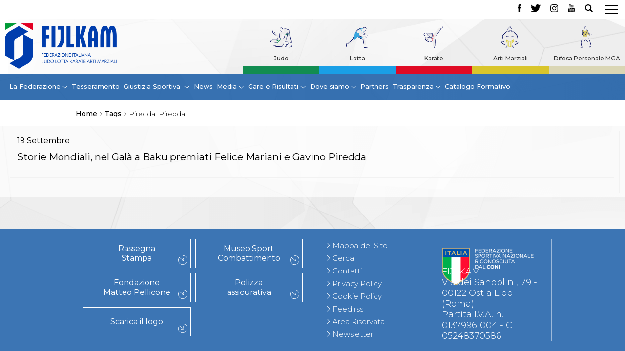

--- FILE ---
content_type: text/css
request_url: https://www.fijlkam.it/templates/ifrit/stylesheets/app.css
body_size: 72156
content:
@import url(https://fonts.googleapis.com/css2?family=Varela&family=Varela+Round&display=swap);html{font-family:sans-serif;-ms-text-size-adjust:100%;-webkit-text-size-adjust:100%}body{margin:0}article,aside,details,figcaption,figure,footer,header,hgroup,main,menu,nav,section,summary{display:block}audio,canvas,progress,video{display:inline-block;vertical-align:baseline}audio:not([controls]){display:none;height:0}[hidden],template{display:none}a{background-color:transparent}a:active,a:hover{outline:0}abbr[title]{border-bottom:1px dotted}b,strong{font-weight:700}dfn{font-style:italic}h1{font-size:2em;margin:.67em 0}mark{background:#ff0;color:#000}small{font-size:80%}sub,sup{font-size:75%;line-height:0;position:relative;vertical-align:baseline}sup{top:-.5em}sub{bottom:-.25em}img{border:0}svg:not(:root){overflow:hidden}figure{margin:1em 40px}hr{box-sizing:content-box;height:0}pre{overflow:auto}code,kbd,pre,samp{font-family:monospace,monospace;font-size:1em}button,input,optgroup,select,textarea{color:inherit;font:inherit;margin:0}button{overflow:visible}button,select{text-transform:none}button,html input[type=button],input[type=reset],input[type=submit]{-webkit-appearance:button;cursor:pointer}button[disabled],html input[disabled]{cursor:default}button::-moz-focus-inner,input::-moz-focus-inner{border:0;padding:0}input{line-height:normal}input[type=checkbox],input[type=radio]{box-sizing:border-box;padding:0}input[type=number]::-webkit-inner-spin-button,input[type=number]::-webkit-outer-spin-button{height:auto}input[type=search]{-webkit-appearance:textfield;box-sizing:content-box}input[type=search]::-webkit-search-cancel-button,input[type=search]::-webkit-search-decoration{-webkit-appearance:none}fieldset{border:1px solid silver;margin:0 2px;padding:.35em .625em .75em}legend{border:0;padding:0}textarea{overflow:auto}optgroup{font-weight:700}table{border-collapse:collapse;border-spacing:0}td,th{padding:0}[data-bbq-width=wrapped]{margin:0 auto;max-width:100%!important}@media only screen and (min-width:640px){[data-bbq-width=wrapped]{max-width:100%!important}}@media only screen and (min-width:1024px){[data-bbq-width=wrapped]{max-width:100%!important}}@media only screen and (min-width:1200px){[data-bbq-width=wrapped]{max-width:980px!important}}@media only screen and (min-width:1440px){[data-bbq-width=wrapped]{max-width:1140px!important}}@media only screen and (min-width:1920px){[data-bbq-width=wrapped]{max-width:1440px!important}}[data-bbq-width=fullWrapped]{max-width:100%!important}@media only screen and (min-width:1920px){[data-bbq-width=fullWrapped]{max-width:1920px!important}}[data-bbq-width=full]{max-width:100%!important}[data-bbq-position=fixed]{left:0;position:fixed;top:0;width:100%}div.menu-modules,footer#footer,header#header,nav#nav,section#bottom-a,section#bottom-a1,section#bottom-a2,section#bottom-a3,section#bottom-b,section#bottom-b1,section#bottom-b2,section#bottom-b3,section#bottom-c,section#bottom-c1,section#bottom-c2,section#bottom-c3,section#bottom-d,section#bottom-d1,section#bottom-d2,section#bottom-d3,section#bottom-e,section#bottom-e1,section#bottom-e2,section#bottom-e3,section#breadcrumb,section#message,section#privacy,section#sponsor-bottom,section#sponsor-mid,section#sponsor-top,section#toolbar,section#top-a,section#top-a1,section#top-a2,section#top-a3,section#top-b,section#top-b1,section#top-b2,section#top-b3,section#top-c,section#top-c1,section#top-c2,section#top-c3,section#top-d,section#top-d1,section#top-d2,section#top-d3,section#top-e,section#top-e1,section#top-e2,section#top-e3{margin-left:auto;margin-right:auto;max-width:100%;display:-webkit-box;display:flex;-webkit-box-orient:horizontal;-webkit-box-direction:normal;flex-flow:row wrap}div#content{margin-left:auto;margin-right:auto;max-width:100%;display:-webkit-box;display:flex;-webkit-box-orient:horizontal;-webkit-box-direction:normal;flex-flow:row wrap}@media only screen and (min-width:1024px){div#content{-webkit-box-align:stretch;align-items:stretch}}section#component,section#main-bottom-a,section#main-bottom-b,section#main-bottom-c,section#main-mid-a,section#main-mid-b,section#main-mid-c,section#main-top-a,section#main-top-b,section#main-top-c{max-width:none;max-width:none;display:-webkit-box;display:flex;-webkit-box-orient:horizontal;-webkit-box-direction:normal;flex-flow:row wrap}@media only screen and (min-width:0){section#component,section#main-bottom-a,section#main-bottom-b,section#main-bottom-c,section#main-mid-a,section#main-mid-b,section#main-mid-c,section#main-top-a,section#main-top-b,section#main-top-c{margin-left:-10px;margin-right:-10px}}@media only screen and (min-width:640px){section#component,section#main-bottom-a,section#main-bottom-b,section#main-bottom-c,section#main-mid-a,section#main-mid-b,section#main-mid-c,section#main-top-a,section#main-top-b,section#main-top-c{margin-left:-15px;margin-right:-15px}}aside#left,aside#right{max-width:none;max-width:none;display:-webkit-box;display:flex;-webkit-box-orient:horizontal;-webkit-box-direction:normal;flex-flow:row wrap;height:100%}@media only screen and (min-width:0){aside#left,aside#right{margin-left:-10px;margin-right:-10px}}@media only screen and (min-width:640px){aside#left,aside#right{margin-left:-15px;margin-right:-15px}}@media only screen and (min-width:1024px){aside#left,aside#right{max-width:none;max-width:none;display:-webkit-box;display:flex;-webkit-box-orient:vertical;-webkit-box-direction:normal;flex-direction:column}}@media only screen and (min-width:1024px) and (min-width:0){aside#left,aside#right{margin-left:-10px;margin-right:-10px}}@media only screen and (min-width:1024px) and (min-width:640px){aside#left,aside#right{margin-left:-15px;margin-right:-15px}}div#headernav{margin-left:auto;margin-right:auto;max-width:100%;display:-webkit-box;display:flex;-webkit-box-orient:vertical;-webkit-box-direction:normal;flex-direction:column}div#headernav div#header-wrapper,div#headernav div#nav-wrapper{-webkit-box-flex:1;flex:1 1 0px}@media only screen and (min-width:0){div#headernav div#header-wrapper,div#headernav div#nav-wrapper{padding-left:10px;padding-right:10px}}@media only screen and (min-width:640px){div#headernav div#header-wrapper,div#headernav div#nav-wrapper{padding-left:15px;padding-right:15px}}div#headernav div#header-wrapper header#headernav,div#headernav div#nav-wrapper nav#headernav{max-width:none;max-width:none;display:-webkit-box;display:flex;-webkit-box-orient:horizontal;-webkit-box-direction:normal;flex-flow:row wrap}@media only screen and (min-width:0){div#headernav div#header-wrapper header#headernav,div#headernav div#nav-wrapper nav#headernav{margin-left:-10px;margin-right:-10px}}@media only screen and (min-width:640px){div#headernav div#header-wrapper header#headernav,div#headernav div#nav-wrapper nav#headernav{margin-left:-15px;margin-right:-15px}}body.homepage main{-webkit-box-flex:1;flex:1 1 0px}@media only screen and (min-width:0){body.homepage main{padding-left:10px;padding-right:10px}}@media only screen and (min-width:640px){body.homepage main{padding-left:15px;padding-right:15px}}@media only screen and (min-width:1024px){body.homepage main{-webkit-box-flex:1;flex:1 1 66.66667%}}@media only screen and (min-width:1024px) and (min-width:0){body.homepage main{padding-left:10px;padding-right:10px}}@media only screen and (min-width:1024px) and (min-width:640px){body.homepage main{padding-left:15px;padding-right:15px}}main{-webkit-box-flex:1;flex:1 1 0px}@media only screen and (min-width:0){main{padding-left:10px;padding-right:10px}}@media only screen and (min-width:640px){main{padding-left:15px;padding-right:15px}}@media only screen and (min-width:1024px){main{-webkit-box-flex:1;flex:1 1 66.66667%}}@media only screen and (min-width:1024px) and (min-width:0){main{padding-left:10px;padding-right:10px}}@media only screen and (min-width:1024px) and (min-width:640px){main{padding-left:15px;padding-right:15px}}body.homepage div#left-wrapper{-webkit-box-flex:1;flex:1 1 100%}@media only screen and (min-width:0){body.homepage div#left-wrapper{padding-left:10px;padding-right:10px}}@media only screen and (min-width:640px){body.homepage div#left-wrapper{padding-left:15px;padding-right:15px}}@media only screen and (min-width:1024px){body.homepage div#left-wrapper{-webkit-box-flex:1;flex:1 1 8.33333%}}@media only screen and (min-width:1024px) and (min-width:0){body.homepage div#left-wrapper{padding-left:10px;padding-right:10px}}@media only screen and (min-width:1024px) and (min-width:640px){body.homepage div#left-wrapper{padding-left:15px;padding-right:15px}}body.homepage div#right-wrapper{-webkit-box-flex:1;flex:1 1 100%}@media only screen and (min-width:0){body.homepage div#right-wrapper{padding-left:10px;padding-right:10px}}@media only screen and (min-width:640px){body.homepage div#right-wrapper{padding-left:15px;padding-right:15px}}@media only screen and (min-width:1024px){body.homepage div#right-wrapper{-webkit-box-flex:1;flex:1 1 8.33333%}}@media only screen and (min-width:1024px) and (min-width:0){body.homepage div#right-wrapper{padding-left:10px;padding-right:10px}}@media only screen and (min-width:1024px) and (min-width:640px){body.homepage div#right-wrapper{padding-left:15px;padding-right:15px}}div#left-wrapper{-webkit-box-flex:1;flex:1 1 100%}@media only screen and (min-width:0){div#left-wrapper{padding-left:10px;padding-right:10px}}@media only screen and (min-width:640px){div#left-wrapper{padding-left:15px;padding-right:15px}}@media only screen and (min-width:1024px){div#left-wrapper{-webkit-box-flex:1;flex:1 1 8.33333%}}@media only screen and (min-width:1024px) and (min-width:0){div#left-wrapper{padding-left:10px;padding-right:10px}}@media only screen and (min-width:1024px) and (min-width:640px){div#left-wrapper{padding-left:15px;padding-right:15px}}div#right-wrapper{-webkit-box-flex:1;flex:1 1 100%}@media only screen and (min-width:0){div#right-wrapper{padding-left:10px;padding-right:10px}}@media only screen and (min-width:640px){div#right-wrapper{padding-left:15px;padding-right:15px}}@media only screen and (min-width:1024px){div#right-wrapper{-webkit-box-flex:1;flex:1 1 8.33333%}}@media only screen and (min-width:1024px) and (min-width:0){div#right-wrapper{padding-left:10px;padding-right:10px}}@media only screen and (min-width:1024px) and (min-width:640px){div#right-wrapper{padding-left:15px;padding-right:15px}}section#component>* img{max-width:100%}*{box-sizing:border-box}::after,::before{box-sizing:border-box}:root{background-color:#fff;font-size:62.5%;height:100%;-webkit-tap-highlight-color:transparent}body{transition:opacity 1s ease-out 0s;background:#fff;color:#333;font-family:Montserrat,sans-serif,Arial,sans-serif;font-size:16px;font-weight:300;line-height:20px}@media only screen and (min-width:640px){body{font-size:18px;line-height:22px}}@media only screen and (min-width:1200px){body{font-size:18px;line-height:22px}}body.no-scroll{overflow:hidden}body.lightbox-on>div#site-wrapper>*{transition:-webkit-filter .2s ease-out 0s;transition:filter .2s ease-out 0s;transition:filter .2s ease-out 0s,-webkit-filter .2s ease-out 0s;-webkit-filter:blur(20px);filter:blur(20px)}body.no-preload{opacity:0;overflow:hidden}body.splash-on>*{-webkit-filter:blur(20px);filter:blur(20px)}body.splash-on>div#site-wrapper{-webkit-filter:none;filter:none}body.splash-on>div#site-wrapper>*{-webkit-filter:blur(20px);filter:blur(20px)}body.splash-on>div#site-wrapper div#splash-wrapper{-webkit-filter:none;filter:none}body.splash-on>div#preloader{-webkit-filter:none;filter:none}body div#site-wrapper{transition:-webkit-transform .2s ease-out 0s;transition:transform .2s ease-out 0s;transition:transform .2s ease-out 0s,-webkit-transform .2s ease-out 0s;display:-webkit-box;display:flex;-webkit-box-orient:vertical;-webkit-box-direction:normal;flex-direction:column;min-height:100vh}@media screen and (-ms-high-contrast:active),(-ms-high-contrast:none){body div#site-wrapper{height:100%}body div#site-wrapper div#footer-wrapper,body div#site-wrapper div#header-wrapper,body div#site-wrapper div#nav-wrapper,body div#site-wrapper div#toolbar-warpper{flex-shrink:0}}body div#site-wrapper div#site-content{-webkit-box-flex:1;flex:1}@media screen and (-ms-high-contrast:active),(-ms-high-contrast:none){body div#site-wrapper div#site-content{-webkit-box-flex:1;flex:1 0 auto;width:100%}}body.offcanvas-left{overflow:hidden}body.offcanvas-left div#site-wrapper{-webkit-transform:translate(70vw,0);-ms-transform:translate(70vw,0);transform:translate(70vw,0)}body.offcanvas-right{overflow:hidden}body.offcanvas-right div#site-wrapper{-webkit-transform:translate(-70vw,0);-ms-transform:translate(-70vw,0);transform:translate(-70vw,0)}body.offcanvasd-left{overflow:hidden}body.offcanvasd-left div#site-wrapper{-webkit-transform:translate(30vw,0);-ms-transform:translate(30vw,0);transform:translate(30vw,0)}body.offcanvasd-right{overflow:hidden}body.offcanvasd-right.offcanvasd-right>div#site-wrapper{-webkit-transform:translate(-30vw,0);-ms-transform:translate(-30vw,0);transform:translate(-30vw,0)}body.offcanvasd-left-double{overflow:hidden}body.offcanvasd-left-double div#site-wrapper{-webkit-animation-duration:.4s;animation-duration:.4s;-webkit-animation-fill-mode:forwards;animation-fill-mode:forwards;-webkit-animation-iteration-count:1;animation-iteration-count:1;-webkit-animation-name:offCanvasDLeftMore;animation-name:offCanvasDLeftMore}body.offcanvasd-right-double{overflow:hidden}body.offcanvasd-right-double div#site-wrapper{-webkit-animation-duration:.4s;animation-duration:.4s;-webkit-animation-fill-mode:forwards;animation-fill-mode:forwards;-webkit-animation-iteration-count:1;animation-iteration-count:1;-webkit-animation-name:offCanvasDRightMore;animation-name:offCanvasDRightMore}.no-mobile{display:none}@media only screen and (min-width:1024px){.no-mobile{display:block}}.no-desktop{display:block}@media only screen and (min-width:1024px){.no-desktop{display:none}}div#preloader{background:#fff;height:100vh;overflow:hidden;width:100vw;z-index:8000}div#preloader div.preloader-content{left:50%;position:absolute;top:50%;-webkit-transform:translate(-50%,-50%);-ms-transform:translate(-50%,-50%);transform:translate(-50%,-50%);text-align:center}div#preloader div.preloader-content img{height:auto;width:100%}div#preloader div.preloader-content p{color:#000;margin:0}div#privacy-wrapper[data-bbq-position=fixed]{z-index:4000}div#splash-wrapper{background:rgba(0,0,0,.6);cursor:pointer;height:100vh;width:100vw;z-index:1000}div#splash-wrapper div.module-splash{cursor:default}div#fixed-wrapper{z-index:500}h1{color:#00295c;font-size:30px;font-weight:500;line-height:35px}@media only screen and (min-width:640px){h1{font-size:30px;line-height:35px}}@media only screen and (min-width:1200px){h1{font-size:34px;line-height:40px}}h2{color:#3c75b4;font-size:28px;font-weight:500;line-height:32px}@media only screen and (min-width:640px){h2{font-size:28px;line-height:32px}}@media only screen and (min-width:1200px){h2{font-size:30px;line-height:35px}}h3{color:#009967;font-size:24px;font-weight:500;line-height:28px}@media only screen and (min-width:640px){h3{font-size:24px;line-height:28px}}@media only screen and (min-width:1200px){h3{font-size:26px;line-height:30px}}h4{color:#5d5d5d;font-size:20px;font-weight:500;line-height:24px}@media only screen and (min-width:640px){h4{font-size:22px;line-height:26px}}@media only screen and (min-width:1200px){h4{font-size:22px;line-height:26px}}h5{color:#000;font-size:14px;line-height:16px}@media only screen and (min-width:640px){h5{font-size:14px;line-height:16px}}@media only screen and (min-width:1200px){h5{font-size:16px;line-height:20px}}h6{color:#000;font-size:14px;line-height:16px}@media only screen and (min-width:640px){h6{font-size:14px;line-height:16px}}@media only screen and (min-width:1200px){h6{font-size:16px;line-height:20px}}button,input,select,textarea{font-family:inherit;font-size:inherit;line-height:inherit}a{color:#2980b9;text-decoration:none}a:link,a:visited{color:#2980b9}a:active,a:hover{color:#1168a1;text-decoration:none}div#script,div#scripts{display:none}div#content section#component div.item-page div.video-container{position:relative;padding-bottom:56.25%;height:0!important;overflow:hidden;width:100%!important;margin:30px 0}div#content section#component div.item-page div.video-container embed,div#content section#component div.item-page div.video-container iframe,div#content section#component div.item-page div.video-container object{height:100%;left:0;position:absolute;top:0;width:100%}@-webkit-keyframes offCanvasDLeftMore{50%{-webkit-transform:translate(30vw,0);transform:translate(30vw,0)}100%{-webkit-transform:translate(30vw,100vh);transform:translate(30vw,100vh)}}@keyframes offCanvasDLeftMore{50%{-webkit-transform:translate(30vw,0);transform:translate(30vw,0)}100%{-webkit-transform:translate(30vw,100vh);transform:translate(30vw,100vh)}}@-webkit-keyframes offCanvasDRightMore{50%{-webkit-transform:translate(-30vw,0);transform:translate(-30vw,0)}100%{-webkit-transform:translate(-30vw,100vh);transform:translate(-30vw,100vh)}}@keyframes offCanvasDRightMore{50%{-webkit-transform:translate(-30vw,0);transform:translate(-30vw,0)}100%{-webkit-transform:translate(-30vw,100vh);transform:translate(-30vw,100vh)}}[data-trigger=eivA][data-animation=fade],[data-trigger=eivD][data-animation=fade],[data-trigger=eivM][data-animation=fade],[data-trigger=eivS][data-animation=fade],[data-trigger=eivT][data-animation=fade]{opacity:0;transition:opacity .2s ease-out 0s}[data-trigger=eivA][data-animation=fade][data-animation-delay="200"],[data-trigger=eivD][data-animation=fade][data-animation-delay="200"],[data-trigger=eivM][data-animation=fade][data-animation-delay="200"],[data-trigger=eivS][data-animation=fade][data-animation-delay="200"],[data-trigger=eivT][data-animation=fade][data-animation-delay="200"]{transition-delay:.2s}[data-trigger=eivA][data-animation=fade][data-animation-delay="300"],[data-trigger=eivD][data-animation=fade][data-animation-delay="300"],[data-trigger=eivM][data-animation=fade][data-animation-delay="300"],[data-trigger=eivS][data-animation=fade][data-animation-delay="300"],[data-trigger=eivT][data-animation=fade][data-animation-delay="300"]{transition-delay:.3s}[data-trigger=eivA][data-animation=fade][data-animation-delay="400"],[data-trigger=eivD][data-animation=fade][data-animation-delay="400"],[data-trigger=eivM][data-animation=fade][data-animation-delay="400"],[data-trigger=eivS][data-animation=fade][data-animation-delay="400"],[data-trigger=eivT][data-animation=fade][data-animation-delay="400"]{transition-delay:.4s}[data-trigger=eivA][data-animation=fade][data-animation-delay="500"],[data-trigger=eivD][data-animation=fade][data-animation-delay="500"],[data-trigger=eivM][data-animation=fade][data-animation-delay="500"],[data-trigger=eivS][data-animation=fade][data-animation-delay="500"],[data-trigger=eivT][data-animation=fade][data-animation-delay="500"]{transition-delay:.5s}[data-trigger=eivA][data-animation=fade][data-animation-delay="600"],[data-trigger=eivD][data-animation=fade][data-animation-delay="600"],[data-trigger=eivM][data-animation=fade][data-animation-delay="600"],[data-trigger=eivS][data-animation=fade][data-animation-delay="600"],[data-trigger=eivT][data-animation=fade][data-animation-delay="600"]{transition-delay:.6s}[data-trigger=eivA][data-animation=fade][data-animation-delay="700"],[data-trigger=eivD][data-animation=fade][data-animation-delay="700"],[data-trigger=eivM][data-animation=fade][data-animation-delay="700"],[data-trigger=eivS][data-animation=fade][data-animation-delay="700"],[data-trigger=eivT][data-animation=fade][data-animation-delay="700"]{transition-delay:.7s}[data-trigger=eivA][data-animation=fade][data-animation-delay="800"],[data-trigger=eivD][data-animation=fade][data-animation-delay="800"],[data-trigger=eivM][data-animation=fade][data-animation-delay="800"],[data-trigger=eivS][data-animation=fade][data-animation-delay="800"],[data-trigger=eivT][data-animation=fade][data-animation-delay="800"]{transition-delay:.8s}[data-trigger=eivA][data-animation=fade][data-animation-delay="900"],[data-trigger=eivD][data-animation=fade][data-animation-delay="900"],[data-trigger=eivM][data-animation=fade][data-animation-delay="900"],[data-trigger=eivS][data-animation=fade][data-animation-delay="900"],[data-trigger=eivT][data-animation=fade][data-animation-delay="900"]{transition-delay:.9s}[data-trigger=eivA][data-animation=fade][data-animation-delay="1000"],[data-trigger=eivD][data-animation=fade][data-animation-delay="1000"],[data-trigger=eivM][data-animation=fade][data-animation-delay="1000"],[data-trigger=eivS][data-animation=fade][data-animation-delay="1000"],[data-trigger=eivT][data-animation=fade][data-animation-delay="1000"]{transition-delay:1s}[data-trigger=eivA][data-animation=fade][data-animation-delay="2000"],[data-trigger=eivD][data-animation=fade][data-animation-delay="2000"],[data-trigger=eivM][data-animation=fade][data-animation-delay="2000"],[data-trigger=eivS][data-animation=fade][data-animation-delay="2000"],[data-trigger=eivT][data-animation=fade][data-animation-delay="2000"]{transition-delay:2s}[data-trigger=eivA][data-animation=left-to-right],[data-trigger=eivD][data-animation=left-to-right],[data-trigger=eivM][data-animation=left-to-right],[data-trigger=eivS][data-animation=left-to-right],[data-trigger=eivT][data-animation=left-to-right]{opacity:0;-webkit-transform:translateX(-60px);-ms-transform:translateX(-60px);transform:translateX(-60px);transition:all .2s ease-out 0s}[data-trigger=eivA][data-animation=left-to-right][data-animation-delay="200"],[data-trigger=eivD][data-animation=left-to-right][data-animation-delay="200"],[data-trigger=eivM][data-animation=left-to-right][data-animation-delay="200"],[data-trigger=eivS][data-animation=left-to-right][data-animation-delay="200"],[data-trigger=eivT][data-animation=left-to-right][data-animation-delay="200"]{transition-delay:.2s}[data-trigger=eivA][data-animation=left-to-right][data-animation-delay="300"],[data-trigger=eivD][data-animation=left-to-right][data-animation-delay="300"],[data-trigger=eivM][data-animation=left-to-right][data-animation-delay="300"],[data-trigger=eivS][data-animation=left-to-right][data-animation-delay="300"],[data-trigger=eivT][data-animation=left-to-right][data-animation-delay="300"]{transition-delay:.3s}[data-trigger=eivA][data-animation=left-to-right][data-animation-delay="400"],[data-trigger=eivD][data-animation=left-to-right][data-animation-delay="400"],[data-trigger=eivM][data-animation=left-to-right][data-animation-delay="400"],[data-trigger=eivS][data-animation=left-to-right][data-animation-delay="400"],[data-trigger=eivT][data-animation=left-to-right][data-animation-delay="400"]{transition-delay:.4s}[data-trigger=eivA][data-animation=left-to-right][data-animation-delay="500"],[data-trigger=eivD][data-animation=left-to-right][data-animation-delay="500"],[data-trigger=eivM][data-animation=left-to-right][data-animation-delay="500"],[data-trigger=eivS][data-animation=left-to-right][data-animation-delay="500"],[data-trigger=eivT][data-animation=left-to-right][data-animation-delay="500"]{transition-delay:.5s}[data-trigger=eivA][data-animation=left-to-right][data-animation-delay="600"],[data-trigger=eivD][data-animation=left-to-right][data-animation-delay="600"],[data-trigger=eivM][data-animation=left-to-right][data-animation-delay="600"],[data-trigger=eivS][data-animation=left-to-right][data-animation-delay="600"],[data-trigger=eivT][data-animation=left-to-right][data-animation-delay="600"]{transition-delay:.6s}[data-trigger=eivA][data-animation=left-to-right][data-animation-delay="700"],[data-trigger=eivD][data-animation=left-to-right][data-animation-delay="700"],[data-trigger=eivM][data-animation=left-to-right][data-animation-delay="700"],[data-trigger=eivS][data-animation=left-to-right][data-animation-delay="700"],[data-trigger=eivT][data-animation=left-to-right][data-animation-delay="700"]{transition-delay:.7s}[data-trigger=eivA][data-animation=left-to-right][data-animation-delay="800"],[data-trigger=eivD][data-animation=left-to-right][data-animation-delay="800"],[data-trigger=eivM][data-animation=left-to-right][data-animation-delay="800"],[data-trigger=eivS][data-animation=left-to-right][data-animation-delay="800"],[data-trigger=eivT][data-animation=left-to-right][data-animation-delay="800"]{transition-delay:.8s}[data-trigger=eivA][data-animation=left-to-right][data-animation-delay="900"],[data-trigger=eivD][data-animation=left-to-right][data-animation-delay="900"],[data-trigger=eivM][data-animation=left-to-right][data-animation-delay="900"],[data-trigger=eivS][data-animation=left-to-right][data-animation-delay="900"],[data-trigger=eivT][data-animation=left-to-right][data-animation-delay="900"]{transition-delay:.9s}[data-trigger=eivA][data-animation=left-to-right][data-animation-delay="1000"],[data-trigger=eivD][data-animation=left-to-right][data-animation-delay="1000"],[data-trigger=eivM][data-animation=left-to-right][data-animation-delay="1000"],[data-trigger=eivS][data-animation=left-to-right][data-animation-delay="1000"],[data-trigger=eivT][data-animation=left-to-right][data-animation-delay="1000"]{transition-delay:1s}[data-trigger=eivA][data-animation=left-to-right][data-animation-delay="2000"],[data-trigger=eivD][data-animation=left-to-right][data-animation-delay="2000"],[data-trigger=eivM][data-animation=left-to-right][data-animation-delay="2000"],[data-trigger=eivS][data-animation=left-to-right][data-animation-delay="2000"],[data-trigger=eivT][data-animation=left-to-right][data-animation-delay="2000"]{transition-delay:2s}[data-trigger=eivA][data-animation=right-to-left],[data-trigger=eivD][data-animation=right-to-left],[data-trigger=eivM][data-animation=right-to-left],[data-trigger=eivS][data-animation=right-to-left],[data-trigger=eivT][data-animation=right-to-left]{opacity:0;-webkit-transform:translateX(60px);-ms-transform:translateX(60px);transform:translateX(60px);transition:all .2s ease-out 0s}[data-trigger=eivA][data-animation=right-to-left][data-animation-delay="200"],[data-trigger=eivD][data-animation=right-to-left][data-animation-delay="200"],[data-trigger=eivM][data-animation=right-to-left][data-animation-delay="200"],[data-trigger=eivS][data-animation=right-to-left][data-animation-delay="200"],[data-trigger=eivT][data-animation=right-to-left][data-animation-delay="200"]{transition-delay:.2s}[data-trigger=eivA][data-animation=right-to-left][data-animation-delay="300"],[data-trigger=eivD][data-animation=right-to-left][data-animation-delay="300"],[data-trigger=eivM][data-animation=right-to-left][data-animation-delay="300"],[data-trigger=eivS][data-animation=right-to-left][data-animation-delay="300"],[data-trigger=eivT][data-animation=right-to-left][data-animation-delay="300"]{transition-delay:.3s}[data-trigger=eivA][data-animation=right-to-left][data-animation-delay="400"],[data-trigger=eivD][data-animation=right-to-left][data-animation-delay="400"],[data-trigger=eivM][data-animation=right-to-left][data-animation-delay="400"],[data-trigger=eivS][data-animation=right-to-left][data-animation-delay="400"],[data-trigger=eivT][data-animation=right-to-left][data-animation-delay="400"]{transition-delay:.4s}[data-trigger=eivA][data-animation=right-to-left][data-animation-delay="500"],[data-trigger=eivD][data-animation=right-to-left][data-animation-delay="500"],[data-trigger=eivM][data-animation=right-to-left][data-animation-delay="500"],[data-trigger=eivS][data-animation=right-to-left][data-animation-delay="500"],[data-trigger=eivT][data-animation=right-to-left][data-animation-delay="500"]{transition-delay:.5s}[data-trigger=eivA][data-animation=right-to-left][data-animation-delay="600"],[data-trigger=eivD][data-animation=right-to-left][data-animation-delay="600"],[data-trigger=eivM][data-animation=right-to-left][data-animation-delay="600"],[data-trigger=eivS][data-animation=right-to-left][data-animation-delay="600"],[data-trigger=eivT][data-animation=right-to-left][data-animation-delay="600"]{transition-delay:.6s}[data-trigger=eivA][data-animation=right-to-left][data-animation-delay="700"],[data-trigger=eivD][data-animation=right-to-left][data-animation-delay="700"],[data-trigger=eivM][data-animation=right-to-left][data-animation-delay="700"],[data-trigger=eivS][data-animation=right-to-left][data-animation-delay="700"],[data-trigger=eivT][data-animation=right-to-left][data-animation-delay="700"]{transition-delay:.7s}[data-trigger=eivA][data-animation=right-to-left][data-animation-delay="800"],[data-trigger=eivD][data-animation=right-to-left][data-animation-delay="800"],[data-trigger=eivM][data-animation=right-to-left][data-animation-delay="800"],[data-trigger=eivS][data-animation=right-to-left][data-animation-delay="800"],[data-trigger=eivT][data-animation=right-to-left][data-animation-delay="800"]{transition-delay:.8s}[data-trigger=eivA][data-animation=right-to-left][data-animation-delay="900"],[data-trigger=eivD][data-animation=right-to-left][data-animation-delay="900"],[data-trigger=eivM][data-animation=right-to-left][data-animation-delay="900"],[data-trigger=eivS][data-animation=right-to-left][data-animation-delay="900"],[data-trigger=eivT][data-animation=right-to-left][data-animation-delay="900"]{transition-delay:.9s}[data-trigger=eivA][data-animation=right-to-left][data-animation-delay="1000"],[data-trigger=eivD][data-animation=right-to-left][data-animation-delay="1000"],[data-trigger=eivM][data-animation=right-to-left][data-animation-delay="1000"],[data-trigger=eivS][data-animation=right-to-left][data-animation-delay="1000"],[data-trigger=eivT][data-animation=right-to-left][data-animation-delay="1000"]{transition-delay:1s}[data-trigger=eivA][data-animation=right-to-left][data-animation-delay="2000"],[data-trigger=eivD][data-animation=right-to-left][data-animation-delay="2000"],[data-trigger=eivM][data-animation=right-to-left][data-animation-delay="2000"],[data-trigger=eivS][data-animation=right-to-left][data-animation-delay="2000"],[data-trigger=eivT][data-animation=right-to-left][data-animation-delay="2000"]{transition-delay:2s}[data-trigger=eivA][data-animation=top-down],[data-trigger=eivD][data-animation=top-down],[data-trigger=eivM][data-animation=top-down],[data-trigger=eivS][data-animation=top-down],[data-trigger=eivT][data-animation=top-down]{opacity:0;-webkit-transform:translateY(-60px);-ms-transform:translateY(-60px);transform:translateY(-60px);transition:all .2s ease-out 0s}[data-trigger=eivA][data-animation=top-down][data-animation-delay="200"],[data-trigger=eivD][data-animation=top-down][data-animation-delay="200"],[data-trigger=eivM][data-animation=top-down][data-animation-delay="200"],[data-trigger=eivS][data-animation=top-down][data-animation-delay="200"],[data-trigger=eivT][data-animation=top-down][data-animation-delay="200"]{transition-delay:.2s}[data-trigger=eivA][data-animation=top-down][data-animation-delay="300"],[data-trigger=eivD][data-animation=top-down][data-animation-delay="300"],[data-trigger=eivM][data-animation=top-down][data-animation-delay="300"],[data-trigger=eivS][data-animation=top-down][data-animation-delay="300"],[data-trigger=eivT][data-animation=top-down][data-animation-delay="300"]{transition-delay:.3s}[data-trigger=eivA][data-animation=top-down][data-animation-delay="400"],[data-trigger=eivD][data-animation=top-down][data-animation-delay="400"],[data-trigger=eivM][data-animation=top-down][data-animation-delay="400"],[data-trigger=eivS][data-animation=top-down][data-animation-delay="400"],[data-trigger=eivT][data-animation=top-down][data-animation-delay="400"]{transition-delay:.4s}[data-trigger=eivA][data-animation=top-down][data-animation-delay="500"],[data-trigger=eivD][data-animation=top-down][data-animation-delay="500"],[data-trigger=eivM][data-animation=top-down][data-animation-delay="500"],[data-trigger=eivS][data-animation=top-down][data-animation-delay="500"],[data-trigger=eivT][data-animation=top-down][data-animation-delay="500"]{transition-delay:.5s}[data-trigger=eivA][data-animation=top-down][data-animation-delay="600"],[data-trigger=eivD][data-animation=top-down][data-animation-delay="600"],[data-trigger=eivM][data-animation=top-down][data-animation-delay="600"],[data-trigger=eivS][data-animation=top-down][data-animation-delay="600"],[data-trigger=eivT][data-animation=top-down][data-animation-delay="600"]{transition-delay:.6s}[data-trigger=eivA][data-animation=top-down][data-animation-delay="700"],[data-trigger=eivD][data-animation=top-down][data-animation-delay="700"],[data-trigger=eivM][data-animation=top-down][data-animation-delay="700"],[data-trigger=eivS][data-animation=top-down][data-animation-delay="700"],[data-trigger=eivT][data-animation=top-down][data-animation-delay="700"]{transition-delay:.7s}[data-trigger=eivA][data-animation=top-down][data-animation-delay="800"],[data-trigger=eivD][data-animation=top-down][data-animation-delay="800"],[data-trigger=eivM][data-animation=top-down][data-animation-delay="800"],[data-trigger=eivS][data-animation=top-down][data-animation-delay="800"],[data-trigger=eivT][data-animation=top-down][data-animation-delay="800"]{transition-delay:.8s}[data-trigger=eivA][data-animation=top-down][data-animation-delay="900"],[data-trigger=eivD][data-animation=top-down][data-animation-delay="900"],[data-trigger=eivM][data-animation=top-down][data-animation-delay="900"],[data-trigger=eivS][data-animation=top-down][data-animation-delay="900"],[data-trigger=eivT][data-animation=top-down][data-animation-delay="900"]{transition-delay:.9s}[data-trigger=eivA][data-animation=top-down][data-animation-delay="1000"],[data-trigger=eivD][data-animation=top-down][data-animation-delay="1000"],[data-trigger=eivM][data-animation=top-down][data-animation-delay="1000"],[data-trigger=eivS][data-animation=top-down][data-animation-delay="1000"],[data-trigger=eivT][data-animation=top-down][data-animation-delay="1000"]{transition-delay:1s}[data-trigger=eivA][data-animation=top-down][data-animation-delay="2000"],[data-trigger=eivD][data-animation=top-down][data-animation-delay="2000"],[data-trigger=eivM][data-animation=top-down][data-animation-delay="2000"],[data-trigger=eivS][data-animation=top-down][data-animation-delay="2000"],[data-trigger=eivT][data-animation=top-down][data-animation-delay="2000"]{transition-delay:2s}[data-trigger=eivA][data-animation=bottom-up],[data-trigger=eivD][data-animation=bottom-up],[data-trigger=eivM][data-animation=bottom-up],[data-trigger=eivS][data-animation=bottom-up],[data-trigger=eivT][data-animation=bottom-up]{opacity:0;-webkit-transform:translateY(60px);-ms-transform:translateY(60px);transform:translateY(60px);transition:all .2s ease-out 0s}[data-trigger=eivA][data-animation=bottom-up][data-animation-delay="200"],[data-trigger=eivD][data-animation=bottom-up][data-animation-delay="200"],[data-trigger=eivM][data-animation=bottom-up][data-animation-delay="200"],[data-trigger=eivS][data-animation=bottom-up][data-animation-delay="200"],[data-trigger=eivT][data-animation=bottom-up][data-animation-delay="200"]{transition-delay:.2s}[data-trigger=eivA][data-animation=bottom-up][data-animation-delay="300"],[data-trigger=eivD][data-animation=bottom-up][data-animation-delay="300"],[data-trigger=eivM][data-animation=bottom-up][data-animation-delay="300"],[data-trigger=eivS][data-animation=bottom-up][data-animation-delay="300"],[data-trigger=eivT][data-animation=bottom-up][data-animation-delay="300"]{transition-delay:.3s}[data-trigger=eivA][data-animation=bottom-up][data-animation-delay="400"],[data-trigger=eivD][data-animation=bottom-up][data-animation-delay="400"],[data-trigger=eivM][data-animation=bottom-up][data-animation-delay="400"],[data-trigger=eivS][data-animation=bottom-up][data-animation-delay="400"],[data-trigger=eivT][data-animation=bottom-up][data-animation-delay="400"]{transition-delay:.4s}[data-trigger=eivA][data-animation=bottom-up][data-animation-delay="500"],[data-trigger=eivD][data-animation=bottom-up][data-animation-delay="500"],[data-trigger=eivM][data-animation=bottom-up][data-animation-delay="500"],[data-trigger=eivS][data-animation=bottom-up][data-animation-delay="500"],[data-trigger=eivT][data-animation=bottom-up][data-animation-delay="500"]{transition-delay:.5s}[data-trigger=eivA][data-animation=bottom-up][data-animation-delay="600"],[data-trigger=eivD][data-animation=bottom-up][data-animation-delay="600"],[data-trigger=eivM][data-animation=bottom-up][data-animation-delay="600"],[data-trigger=eivS][data-animation=bottom-up][data-animation-delay="600"],[data-trigger=eivT][data-animation=bottom-up][data-animation-delay="600"]{transition-delay:.6s}[data-trigger=eivA][data-animation=bottom-up][data-animation-delay="700"],[data-trigger=eivD][data-animation=bottom-up][data-animation-delay="700"],[data-trigger=eivM][data-animation=bottom-up][data-animation-delay="700"],[data-trigger=eivS][data-animation=bottom-up][data-animation-delay="700"],[data-trigger=eivT][data-animation=bottom-up][data-animation-delay="700"]{transition-delay:.7s}[data-trigger=eivA][data-animation=bottom-up][data-animation-delay="800"],[data-trigger=eivD][data-animation=bottom-up][data-animation-delay="800"],[data-trigger=eivM][data-animation=bottom-up][data-animation-delay="800"],[data-trigger=eivS][data-animation=bottom-up][data-animation-delay="800"],[data-trigger=eivT][data-animation=bottom-up][data-animation-delay="800"]{transition-delay:.8s}[data-trigger=eivA][data-animation=bottom-up][data-animation-delay="900"],[data-trigger=eivD][data-animation=bottom-up][data-animation-delay="900"],[data-trigger=eivM][data-animation=bottom-up][data-animation-delay="900"],[data-trigger=eivS][data-animation=bottom-up][data-animation-delay="900"],[data-trigger=eivT][data-animation=bottom-up][data-animation-delay="900"]{transition-delay:.9s}[data-trigger=eivA][data-animation=bottom-up][data-animation-delay="1000"],[data-trigger=eivD][data-animation=bottom-up][data-animation-delay="1000"],[data-trigger=eivM][data-animation=bottom-up][data-animation-delay="1000"],[data-trigger=eivS][data-animation=bottom-up][data-animation-delay="1000"],[data-trigger=eivT][data-animation=bottom-up][data-animation-delay="1000"]{transition-delay:1s}[data-trigger=eivA][data-animation=bottom-up][data-animation-delay="2000"],[data-trigger=eivD][data-animation=bottom-up][data-animation-delay="2000"],[data-trigger=eivM][data-animation=bottom-up][data-animation-delay="2000"],[data-trigger=eivS][data-animation=bottom-up][data-animation-delay="2000"],[data-trigger=eivT][data-animation=bottom-up][data-animation-delay="2000"]{transition-delay:2s}[data-trigger=eivA][data-animation=zoom-in],[data-trigger=eivD][data-animation=zoom-in],[data-trigger=eivM][data-animation=zoom-in],[data-trigger=eivS][data-animation=zoom-in],[data-trigger=eivT][data-animation=zoom-in]{opacity:0;-webkit-transform:scale(.5,.5);-ms-transform:scale(.5,.5);transform:scale(.5,.5);transition:all .2s ease-out 0s;-webkit-transform-style:preserve-3d;transform-style:preserve-3d}[data-trigger=eivA][data-animation=zoom-in][data-animation-delay="200"],[data-trigger=eivD][data-animation=zoom-in][data-animation-delay="200"],[data-trigger=eivM][data-animation=zoom-in][data-animation-delay="200"],[data-trigger=eivS][data-animation=zoom-in][data-animation-delay="200"],[data-trigger=eivT][data-animation=zoom-in][data-animation-delay="200"]{transition-delay:.2s}[data-trigger=eivA][data-animation=zoom-in][data-animation-delay="300"],[data-trigger=eivD][data-animation=zoom-in][data-animation-delay="300"],[data-trigger=eivM][data-animation=zoom-in][data-animation-delay="300"],[data-trigger=eivS][data-animation=zoom-in][data-animation-delay="300"],[data-trigger=eivT][data-animation=zoom-in][data-animation-delay="300"]{transition-delay:.3s}[data-trigger=eivA][data-animation=zoom-in][data-animation-delay="400"],[data-trigger=eivD][data-animation=zoom-in][data-animation-delay="400"],[data-trigger=eivM][data-animation=zoom-in][data-animation-delay="400"],[data-trigger=eivS][data-animation=zoom-in][data-animation-delay="400"],[data-trigger=eivT][data-animation=zoom-in][data-animation-delay="400"]{transition-delay:.4s}[data-trigger=eivA][data-animation=zoom-in][data-animation-delay="500"],[data-trigger=eivD][data-animation=zoom-in][data-animation-delay="500"],[data-trigger=eivM][data-animation=zoom-in][data-animation-delay="500"],[data-trigger=eivS][data-animation=zoom-in][data-animation-delay="500"],[data-trigger=eivT][data-animation=zoom-in][data-animation-delay="500"]{transition-delay:.5s}[data-trigger=eivA][data-animation=zoom-in][data-animation-delay="600"],[data-trigger=eivD][data-animation=zoom-in][data-animation-delay="600"],[data-trigger=eivM][data-animation=zoom-in][data-animation-delay="600"],[data-trigger=eivS][data-animation=zoom-in][data-animation-delay="600"],[data-trigger=eivT][data-animation=zoom-in][data-animation-delay="600"]{transition-delay:.6s}[data-trigger=eivA][data-animation=zoom-in][data-animation-delay="700"],[data-trigger=eivD][data-animation=zoom-in][data-animation-delay="700"],[data-trigger=eivM][data-animation=zoom-in][data-animation-delay="700"],[data-trigger=eivS][data-animation=zoom-in][data-animation-delay="700"],[data-trigger=eivT][data-animation=zoom-in][data-animation-delay="700"]{transition-delay:.7s}[data-trigger=eivA][data-animation=zoom-in][data-animation-delay="800"],[data-trigger=eivD][data-animation=zoom-in][data-animation-delay="800"],[data-trigger=eivM][data-animation=zoom-in][data-animation-delay="800"],[data-trigger=eivS][data-animation=zoom-in][data-animation-delay="800"],[data-trigger=eivT][data-animation=zoom-in][data-animation-delay="800"]{transition-delay:.8s}[data-trigger=eivA][data-animation=zoom-in][data-animation-delay="900"],[data-trigger=eivD][data-animation=zoom-in][data-animation-delay="900"],[data-trigger=eivM][data-animation=zoom-in][data-animation-delay="900"],[data-trigger=eivS][data-animation=zoom-in][data-animation-delay="900"],[data-trigger=eivT][data-animation=zoom-in][data-animation-delay="900"]{transition-delay:.9s}[data-trigger=eivA][data-animation=zoom-in][data-animation-delay="1000"],[data-trigger=eivD][data-animation=zoom-in][data-animation-delay="1000"],[data-trigger=eivM][data-animation=zoom-in][data-animation-delay="1000"],[data-trigger=eivS][data-animation=zoom-in][data-animation-delay="1000"],[data-trigger=eivT][data-animation=zoom-in][data-animation-delay="1000"]{transition-delay:1s}[data-trigger=eivA][data-animation=zoom-in][data-animation-delay="2000"],[data-trigger=eivD][data-animation=zoom-in][data-animation-delay="2000"],[data-trigger=eivM][data-animation=zoom-in][data-animation-delay="2000"],[data-trigger=eivS][data-animation=zoom-in][data-animation-delay="2000"],[data-trigger=eivT][data-animation=zoom-in][data-animation-delay="2000"]{transition-delay:2s}[data-trigger=eivA][data-animation=zoom-out],[data-trigger=eivD][data-animation=zoom-out],[data-trigger=eivM][data-animation=zoom-out],[data-trigger=eivS][data-animation=zoom-out],[data-trigger=eivT][data-animation=zoom-out]{opacity:0;-webkit-transform:scale(1.2,1.2);-ms-transform:scale(1.2,1.2);transform:scale(1.2,1.2);transition:all .2s ease-out 0s;-webkit-transform-style:preserve-3d;transform-style:preserve-3d}[data-trigger=eivA][data-animation=zoom-out][data-animation-delay="200"],[data-trigger=eivD][data-animation=zoom-out][data-animation-delay="200"],[data-trigger=eivM][data-animation=zoom-out][data-animation-delay="200"],[data-trigger=eivS][data-animation=zoom-out][data-animation-delay="200"],[data-trigger=eivT][data-animation=zoom-out][data-animation-delay="200"]{transition-delay:.2s}[data-trigger=eivA][data-animation=zoom-out][data-animation-delay="300"],[data-trigger=eivD][data-animation=zoom-out][data-animation-delay="300"],[data-trigger=eivM][data-animation=zoom-out][data-animation-delay="300"],[data-trigger=eivS][data-animation=zoom-out][data-animation-delay="300"],[data-trigger=eivT][data-animation=zoom-out][data-animation-delay="300"]{transition-delay:.3s}[data-trigger=eivA][data-animation=zoom-out][data-animation-delay="400"],[data-trigger=eivD][data-animation=zoom-out][data-animation-delay="400"],[data-trigger=eivM][data-animation=zoom-out][data-animation-delay="400"],[data-trigger=eivS][data-animation=zoom-out][data-animation-delay="400"],[data-trigger=eivT][data-animation=zoom-out][data-animation-delay="400"]{transition-delay:.4s}[data-trigger=eivA][data-animation=zoom-out][data-animation-delay="500"],[data-trigger=eivD][data-animation=zoom-out][data-animation-delay="500"],[data-trigger=eivM][data-animation=zoom-out][data-animation-delay="500"],[data-trigger=eivS][data-animation=zoom-out][data-animation-delay="500"],[data-trigger=eivT][data-animation=zoom-out][data-animation-delay="500"]{transition-delay:.5s}[data-trigger=eivA][data-animation=zoom-out][data-animation-delay="600"],[data-trigger=eivD][data-animation=zoom-out][data-animation-delay="600"],[data-trigger=eivM][data-animation=zoom-out][data-animation-delay="600"],[data-trigger=eivS][data-animation=zoom-out][data-animation-delay="600"],[data-trigger=eivT][data-animation=zoom-out][data-animation-delay="600"]{transition-delay:.6s}[data-trigger=eivA][data-animation=zoom-out][data-animation-delay="700"],[data-trigger=eivD][data-animation=zoom-out][data-animation-delay="700"],[data-trigger=eivM][data-animation=zoom-out][data-animation-delay="700"],[data-trigger=eivS][data-animation=zoom-out][data-animation-delay="700"],[data-trigger=eivT][data-animation=zoom-out][data-animation-delay="700"]{transition-delay:.7s}[data-trigger=eivA][data-animation=zoom-out][data-animation-delay="800"],[data-trigger=eivD][data-animation=zoom-out][data-animation-delay="800"],[data-trigger=eivM][data-animation=zoom-out][data-animation-delay="800"],[data-trigger=eivS][data-animation=zoom-out][data-animation-delay="800"],[data-trigger=eivT][data-animation=zoom-out][data-animation-delay="800"]{transition-delay:.8s}[data-trigger=eivA][data-animation=zoom-out][data-animation-delay="900"],[data-trigger=eivD][data-animation=zoom-out][data-animation-delay="900"],[data-trigger=eivM][data-animation=zoom-out][data-animation-delay="900"],[data-trigger=eivS][data-animation=zoom-out][data-animation-delay="900"],[data-trigger=eivT][data-animation=zoom-out][data-animation-delay="900"]{transition-delay:.9s}[data-trigger=eivA][data-animation=zoom-out][data-animation-delay="1000"],[data-trigger=eivD][data-animation=zoom-out][data-animation-delay="1000"],[data-trigger=eivM][data-animation=zoom-out][data-animation-delay="1000"],[data-trigger=eivS][data-animation=zoom-out][data-animation-delay="1000"],[data-trigger=eivT][data-animation=zoom-out][data-animation-delay="1000"]{transition-delay:1s}[data-trigger=eivA][data-animation=zoom-out][data-animation-delay="2000"],[data-trigger=eivD][data-animation=zoom-out][data-animation-delay="2000"],[data-trigger=eivM][data-animation=zoom-out][data-animation-delay="2000"],[data-trigger=eivS][data-animation=zoom-out][data-animation-delay="2000"],[data-trigger=eivT][data-animation=zoom-out][data-animation-delay="2000"]{transition-delay:2s}[data-trigger=eivA].eiv-permanent[data-animation=fade],[data-trigger=eivD].eiv-permanent[data-animation=fade],[data-trigger=eivM].eiv-permanent[data-animation=fade],[data-trigger=eivS].eiv-permanent[data-animation=fade],[data-trigger=eivT].eiv-permanent[data-animation=fade]{opacity:1}[data-trigger=eivA].eiv-permanent[data-animation=left-to-right],[data-trigger=eivD].eiv-permanent[data-animation=left-to-right],[data-trigger=eivM].eiv-permanent[data-animation=left-to-right],[data-trigger=eivS].eiv-permanent[data-animation=left-to-right],[data-trigger=eivT].eiv-permanent[data-animation=left-to-right]{opacity:1;-webkit-transform:translateX(0);-ms-transform:translateX(0);transform:translateX(0)}[data-trigger=eivA].eiv-permanent[data-animation=right-to-left],[data-trigger=eivD].eiv-permanent[data-animation=right-to-left],[data-trigger=eivM].eiv-permanent[data-animation=right-to-left],[data-trigger=eivS].eiv-permanent[data-animation=right-to-left],[data-trigger=eivT].eiv-permanent[data-animation=right-to-left]{opacity:1;-webkit-transform:translateX(0);-ms-transform:translateX(0);transform:translateX(0)}[data-trigger=eivA].eiv-permanent[data-animation=top-down],[data-trigger=eivD].eiv-permanent[data-animation=top-down],[data-trigger=eivM].eiv-permanent[data-animation=top-down],[data-trigger=eivS].eiv-permanent[data-animation=top-down],[data-trigger=eivT].eiv-permanent[data-animation=top-down]{opacity:1;-webkit-transform:translateY(0);-ms-transform:translateY(0);transform:translateY(0)}[data-trigger=eivA].eiv-permanent[data-animation=bottom-up],[data-trigger=eivD].eiv-permanent[data-animation=bottom-up],[data-trigger=eivM].eiv-permanent[data-animation=bottom-up],[data-trigger=eivS].eiv-permanent[data-animation=bottom-up],[data-trigger=eivT].eiv-permanent[data-animation=bottom-up]{opacity:1;-webkit-transform:translateY(0);-ms-transform:translateY(0);transform:translateY(0)}[data-trigger=eivA].eiv-permanent[data-animation=zoom-in],[data-trigger=eivD].eiv-permanent[data-animation=zoom-in],[data-trigger=eivM].eiv-permanent[data-animation=zoom-in],[data-trigger=eivS].eiv-permanent[data-animation=zoom-in],[data-trigger=eivT].eiv-permanent[data-animation=zoom-in]{opacity:1;-webkit-transform:none;-ms-transform:none;transform:none}[data-trigger=eivA].eiv-permanent[data-animation=zoom-out],[data-trigger=eivD].eiv-permanent[data-animation=zoom-out],[data-trigger=eivM].eiv-permanent[data-animation=zoom-out],[data-trigger=eivS].eiv-permanent[data-animation=zoom-out],[data-trigger=eivT].eiv-permanent[data-animation=zoom-out]{opacity:1;-webkit-transform:none;-ms-transform:none;transform:none}[data-com=hamburger]{cursor:pointer}[data-com=hamburger][data-hamburger-type=icon]{background-image:url(../images/sprite/sprite.svg);background-size:297.9375em 291.625em;display:inline-block;height:1.3125em;width:1.3125em;background-position:-128.6875em -136.375em}[data-com=hamburger][data-hamburger-type=icon-x]{height:24px;overflow:hidden;position:relative;width:30px}[data-com=hamburger][data-hamburger-type=icon-x].active span.line1{-webkit-transform:rotate(135deg);-ms-transform:rotate(135deg);transform:rotate(135deg);top:10px}[data-com=hamburger][data-hamburger-type=icon-x].active span.line2{opacity:0}[data-com=hamburger][data-hamburger-type=icon-x].active span.line3{-webkit-transform:rotate(45deg);-ms-transform:rotate(45deg);transform:rotate(45deg);top:10px}[data-com=hamburger][data-hamburger-type=icon-x] span{transition:all .2s ease-out 0s;border-top:2px solid #000;left:0;position:absolute;width:100%}[data-com=hamburger][data-hamburger-type=icon-x] span.line1{top:0}[data-com=hamburger][data-hamburger-type=icon-x] span.line2{top:10px}[data-com=hamburger][data-hamburger-type=icon-x] span.line3{top:20px}@media only screen and (min-width:1024px){[data-com=hamburger][data-hamburger=smartphone]{display:none}}@media only screen and (min-width:1200px){[data-com=hamburger][data-hamburger=tablet]{display:none}}[data-com=hamburger][data-hamburger=desktop]{display:block}[data-com=hamburger].hidden{display:none!important}[data-com=mixedmenu][data-mixedmenu-name=dropDown] ul[data-mixedmenu=root]{display:none;list-style-type:none;margin:0;padding:0}[data-com=mixedmenu][data-mixedmenu-name=dropDown] ul[data-mixedmenu=root] li a{display:block;text-align:center}[data-com=mixedmenu][data-mixedmenu-name=dropDown] ul[data-mixedmenu=root] li ul{display:none}[data-com=mixedmenu][data-mixedmenu-name=dropDownAccordion] ul[data-mixedmenu=root]{display:none;list-style-type:none;margin:0;padding:0}[data-com=mixedmenu][data-mixedmenu-name=dropDownAccordion] ul[data-mixedmenu=root] li a,[data-com=mixedmenu][data-mixedmenu-name=dropDownAccordion] ul[data-mixedmenu=root] li span{cursor:pointer;display:block;text-align:center}[data-com=mixedmenu][data-mixedmenu-name=dropDownAccordion] ul[data-mixedmenu=root] li ul{display:none;list-style-type:none;margin:0;padding:0}[data-com=mixedmenu][data-mixedmenu-name=lightbox]{width:100vw;height:100vh;overflow:hidden;opacity:0;transition:all .2s ease-out 0s;margin-left:auto;margin-right:auto;max-width:100%;display:-webkit-box;display:flex;-webkit-box-orient:vertical;-webkit-box-direction:normal;flex-direction:column;background:rgba(255,255,255,.8);left:0;overflow:auto;position:fixed;top:0;z-index:-1}[data-com=mixedmenu][data-mixedmenu-name=lightbox].open{opacity:1;z-index:1000}[data-com=mixedmenu][data-mixedmenu-name=lightbox] div.close{cursor:pointer;padding:20px;text-align:right}[data-com=mixedmenu][data-mixedmenu-name=lightbox] [data-mixedmenu=root]{-webkit-box-flex:0;flex:0 0 auto;list-style-type:none;margin:0;padding:0}@media only screen and (min-width:0){[data-com=mixedmenu][data-mixedmenu-name=lightbox] [data-mixedmenu=root]{padding-left:10px;padding-right:10px}}@media only screen and (min-width:640px){[data-com=mixedmenu][data-mixedmenu-name=lightbox] [data-mixedmenu=root]{padding-left:15px;padding-right:15px}}[data-com=mixedmenu][data-mixedmenu-name=lightbox] [data-mixedmenu=root] li a,[data-com=mixedmenu][data-mixedmenu-name=lightbox] [data-mixedmenu=root] li span{cursor:pointer;display:block;text-align:center}[data-com=mixedmenu][data-mixedmenu-name=lightbox] [data-mixedmenu=root] li ul{list-style-type:none;margin:0;padding:0}[data-com=mixedmenu][data-mixedmenu-name=lightbox] div.modules-container{-webkit-box-flex:0;flex:0 0 auto}@media only screen and (min-width:0){[data-com=mixedmenu][data-mixedmenu-name=lightbox] div.modules-container{padding-left:10px;padding-right:10px}}@media only screen and (min-width:640px){[data-com=mixedmenu][data-mixedmenu-name=lightbox] div.modules-container{padding-left:15px;padding-right:15px}}[data-com=mixedmenu][data-mixedmenu-name=lightboxAccordion]{width:100vw;height:100vh;overflow:hidden;opacity:0;transition:all .2s ease-out 0s;margin-left:auto;margin-right:auto;max-width:100%;display:-webkit-box;display:flex;-webkit-box-orient:vertical;-webkit-box-direction:normal;flex-direction:column;background:rgba(255,255,255,.8);left:0;overflow:auto;position:fixed;top:0;z-index:-1}[data-com=mixedmenu][data-mixedmenu-name=lightboxAccordion].open{opacity:1;z-index:1000}[data-com=mixedmenu][data-mixedmenu-name=lightboxAccordion] div.close{cursor:pointer;padding:20px;text-align:right}[data-com=mixedmenu][data-mixedmenu-name=lightboxAccordion] [data-mixedmenu=root]{-webkit-box-flex:0;flex:0 0 auto;list-style-type:none;margin:0;padding:0}@media only screen and (min-width:0){[data-com=mixedmenu][data-mixedmenu-name=lightboxAccordion] [data-mixedmenu=root]{padding-left:10px;padding-right:10px}}@media only screen and (min-width:640px){[data-com=mixedmenu][data-mixedmenu-name=lightboxAccordion] [data-mixedmenu=root]{padding-left:15px;padding-right:15px}}[data-com=mixedmenu][data-mixedmenu-name=lightboxAccordion] [data-mixedmenu=root] li a,[data-com=mixedmenu][data-mixedmenu-name=lightboxAccordion] [data-mixedmenu=root] li span{cursor:pointer;display:block;text-align:center}[data-com=mixedmenu][data-mixedmenu-name=lightboxAccordion] [data-mixedmenu=root] li ul{list-style-type:none;margin:0;padding:0}[data-com=mixedmenu][data-mixedmenu-name=lightboxAccordion] div.modules-container{-webkit-box-flex:0;flex:0 0 auto}@media only screen and (min-width:0){[data-com=mixedmenu][data-mixedmenu-name=lightboxAccordion] div.modules-container{padding-left:10px;padding-right:10px}}@media only screen and (min-width:640px){[data-com=mixedmenu][data-mixedmenu-name=lightboxAccordion] div.modules-container{padding-left:15px;padding-right:15px}}[data-com=mixedmenu][data-mixedmenu-name=curtain]{width:100vw;height:100vh;overflow:hidden;transition:top .2s ease-out 0s;margin-left:auto;margin-right:auto;max-width:100%;display:-webkit-box;display:flex;-webkit-box-orient:vertical;-webkit-box-direction:normal;flex-direction:column;background:#fff;left:0;position:fixed;top:-100vh;z-index:1000}[data-com=mixedmenu][data-mixedmenu-name=curtain].open{top:0}[data-com=mixedmenu][data-mixedmenu-name=curtain] div.close{cursor:pointer;padding:20px;text-align:right}[data-com=mixedmenu][data-mixedmenu-name=curtain] [data-mixedmenu=root]{-webkit-box-flex:1;flex:1 1 0px;list-style-type:none;margin:0;padding:0}@media only screen and (min-width:0){[data-com=mixedmenu][data-mixedmenu-name=curtain] [data-mixedmenu=root]{padding-left:10px;padding-right:10px}}@media only screen and (min-width:640px){[data-com=mixedmenu][data-mixedmenu-name=curtain] [data-mixedmenu=root]{padding-left:15px;padding-right:15px}}[data-com=mixedmenu][data-mixedmenu-name=curtain] [data-mixedmenu=root] li a,[data-com=mixedmenu][data-mixedmenu-name=curtain] [data-mixedmenu=root] li span{cursor:pointer;display:block;text-align:center}[data-com=mixedmenu][data-mixedmenu-name=curtain] [data-mixedmenu=root] li ul{list-style-type:none;margin:0;padding:0}[data-com=mixedmenu][data-mixedmenu-name=curtain] div.modules-container{-webkit-box-flex:1;flex:1 1 0px}@media only screen and (min-width:0){[data-com=mixedmenu][data-mixedmenu-name=curtain] div.modules-container{padding-left:10px;padding-right:10px}}@media only screen and (min-width:640px){[data-com=mixedmenu][data-mixedmenu-name=curtain] div.modules-container{padding-left:15px;padding-right:15px}}[data-com=mixedmenu][data-mixedmenu-name=popupLeft] ul[data-mixedmenu=root]{list-style-type:none;margin:0;padding:0;position:fixed;z-index:250}[data-com=mixedmenu][data-mixedmenu-name=popupLeft] ul[data-mixedmenu=root] li a{display:block;text-align:center}[data-com=mixedmenu][data-mixedmenu-name=popupRight] ul[data-mixedmenu=root]{list-style-type:none;margin:0;padding:0;position:fixed;z-index:250}[data-com=mixedmenu][data-mixedmenu-name=popupRight] ul[data-mixedmenu=root] li a{display:block;text-align:center}[data-com=mixedmenu][data-mixedmenu-name=standard] ul[data-mixedmenu=root]{list-style-type:none;margin:0;padding:0}[data-com=mixedmenu][data-mixedmenu-name=standard] ul[data-mixedmenu=root]::after,[data-com=mixedmenu][data-mixedmenu-name=standard] ul[data-mixedmenu=root]::before{content:' ';display:table;flex-basis:0;-webkit-box-ordinal-group:2;order:1}[data-com=mixedmenu][data-mixedmenu-name=standard] ul[data-mixedmenu=root]::after{clear:both}[data-com=mixedmenu][data-mixedmenu-name=standard] ul[data-mixedmenu=root] li{float:left}[data-com=mixedmenu][data-mixedmenu-name=standard] ul[data-mixedmenu=root] li:nth-last-child(2):first-child,[data-com=mixedmenu][data-mixedmenu-name=standard] ul[data-mixedmenu=root] li:nth-last-child(2):first-child~li{width:50%}[data-com=mixedmenu][data-mixedmenu-name=standard] ul[data-mixedmenu=root] li:nth-last-child(3):first-child,[data-com=mixedmenu][data-mixedmenu-name=standard] ul[data-mixedmenu=root] li:nth-last-child(3):first-child~li{width:33.33333%}[data-com=mixedmenu][data-mixedmenu-name=standard] ul[data-mixedmenu=root] li:nth-last-child(4):first-child,[data-com=mixedmenu][data-mixedmenu-name=standard] ul[data-mixedmenu=root] li:nth-last-child(4):first-child~li{width:25%}[data-com=mixedmenu][data-mixedmenu-name=standard] ul[data-mixedmenu=root] li:nth-last-child(5):first-child,[data-com=mixedmenu][data-mixedmenu-name=standard] ul[data-mixedmenu=root] li:nth-last-child(5):first-child~li{width:20%}[data-com=mixedmenu][data-mixedmenu-name=standard] ul[data-mixedmenu=root] li:nth-last-child(6):first-child,[data-com=mixedmenu][data-mixedmenu-name=standard] ul[data-mixedmenu=root] li:nth-last-child(6):first-child~li{width:16.66667%}[data-com=mixedmenu][data-mixedmenu-name=standard] ul[data-mixedmenu=root] li:nth-last-child(7):first-child,[data-com=mixedmenu][data-mixedmenu-name=standard] ul[data-mixedmenu=root] li:nth-last-child(7):first-child~li{width:14.28571%}[data-com=mixedmenu][data-mixedmenu-name=standard] ul[data-mixedmenu=root] li:nth-last-child(8):first-child,[data-com=mixedmenu][data-mixedmenu-name=standard] ul[data-mixedmenu=root] li:nth-last-child(8):first-child~li{width:12.5%}[data-com=mixedmenu][data-mixedmenu-name=standard] ul[data-mixedmenu=root] li:nth-last-child(9):first-child,[data-com=mixedmenu][data-mixedmenu-name=standard] ul[data-mixedmenu=root] li:nth-last-child(9):first-child~li{width:11.11111%}[data-com=mixedmenu][data-mixedmenu-name=standard] ul[data-mixedmenu=root] li:nth-last-child(10):first-child,[data-com=mixedmenu][data-mixedmenu-name=standard] ul[data-mixedmenu=root] li:nth-last-child(10):first-child~li{width:10%}[data-com=mixedmenu][data-mixedmenu-name=standard] ul[data-mixedmenu=root] li:nth-last-child(11):first-child,[data-com=mixedmenu][data-mixedmenu-name=standard] ul[data-mixedmenu=root] li:nth-last-child(11):first-child~li{width:9.09091%}[data-com=mixedmenu][data-mixedmenu-name=standard] ul[data-mixedmenu=root] li:nth-last-child(12):first-child,[data-com=mixedmenu][data-mixedmenu-name=standard] ul[data-mixedmenu=root] li:nth-last-child(12):first-child~li{width:8.33333%}[data-com=mixedmenu][data-mixedmenu-name=standard] ul[data-mixedmenu=root] li:nth-last-child(13):first-child,[data-com=mixedmenu][data-mixedmenu-name=standard] ul[data-mixedmenu=root] li:nth-last-child(13):first-child~li{width:7.69231%}[data-com=mixedmenu][data-mixedmenu-name=standard] ul[data-mixedmenu=root] li:nth-last-child(14):first-child,[data-com=mixedmenu][data-mixedmenu-name=standard] ul[data-mixedmenu=root] li:nth-last-child(14):first-child~li{width:7.14286%}[data-com=mixedmenu][data-mixedmenu-name=standard] ul[data-mixedmenu=root] li:nth-last-child(15):first-child,[data-com=mixedmenu][data-mixedmenu-name=standard] ul[data-mixedmenu=root] li:nth-last-child(15):first-child~li{width:6.66667%}[data-com=mixedmenu][data-mixedmenu-name=standard] ul[data-mixedmenu=root] li a{display:block;text-align:center}[data-com=mixedmenu][data-mixedmenu-name=standard] ul[data-mixedmenu=root] li ul{display:none}[data-com=mixedmenu][data-mixedmenu-name=dropDownClickFlat] ul[data-mixedmenu=root]{list-style-type:none;margin:0;padding:0}[data-com=mixedmenu][data-mixedmenu-name=dropDownClickFlat] ul[data-mixedmenu=root]::after,[data-com=mixedmenu][data-mixedmenu-name=dropDownClickFlat] ul[data-mixedmenu=root]::before{content:' ';display:table;flex-basis:0;-webkit-box-ordinal-group:2;order:1}[data-com=mixedmenu][data-mixedmenu-name=dropDownClickFlat] ul[data-mixedmenu=root]::after{clear:both}[data-com=mixedmenu][data-mixedmenu-name=dropDownClickFlat] ul[data-mixedmenu=root] li{float:left}[data-com=mixedmenu][data-mixedmenu-name=dropDownClickFlat] ul[data-mixedmenu=root] li:nth-last-child(2):first-child,[data-com=mixedmenu][data-mixedmenu-name=dropDownClickFlat] ul[data-mixedmenu=root] li:nth-last-child(2):first-child~li{width:50%}[data-com=mixedmenu][data-mixedmenu-name=dropDownClickFlat] ul[data-mixedmenu=root] li:nth-last-child(3):first-child,[data-com=mixedmenu][data-mixedmenu-name=dropDownClickFlat] ul[data-mixedmenu=root] li:nth-last-child(3):first-child~li{width:33.33333%}[data-com=mixedmenu][data-mixedmenu-name=dropDownClickFlat] ul[data-mixedmenu=root] li:nth-last-child(4):first-child,[data-com=mixedmenu][data-mixedmenu-name=dropDownClickFlat] ul[data-mixedmenu=root] li:nth-last-child(4):first-child~li{width:25%}[data-com=mixedmenu][data-mixedmenu-name=dropDownClickFlat] ul[data-mixedmenu=root] li:nth-last-child(5):first-child,[data-com=mixedmenu][data-mixedmenu-name=dropDownClickFlat] ul[data-mixedmenu=root] li:nth-last-child(5):first-child~li{width:20%}[data-com=mixedmenu][data-mixedmenu-name=dropDownClickFlat] ul[data-mixedmenu=root] li:nth-last-child(6):first-child,[data-com=mixedmenu][data-mixedmenu-name=dropDownClickFlat] ul[data-mixedmenu=root] li:nth-last-child(6):first-child~li{width:16.66667%}[data-com=mixedmenu][data-mixedmenu-name=dropDownClickFlat] ul[data-mixedmenu=root] li:nth-last-child(7):first-child,[data-com=mixedmenu][data-mixedmenu-name=dropDownClickFlat] ul[data-mixedmenu=root] li:nth-last-child(7):first-child~li{width:14.28571%}[data-com=mixedmenu][data-mixedmenu-name=dropDownClickFlat] ul[data-mixedmenu=root] li:nth-last-child(8):first-child,[data-com=mixedmenu][data-mixedmenu-name=dropDownClickFlat] ul[data-mixedmenu=root] li:nth-last-child(8):first-child~li{width:12.5%}[data-com=mixedmenu][data-mixedmenu-name=dropDownClickFlat] ul[data-mixedmenu=root] li:nth-last-child(9):first-child,[data-com=mixedmenu][data-mixedmenu-name=dropDownClickFlat] ul[data-mixedmenu=root] li:nth-last-child(9):first-child~li{width:11.11111%}[data-com=mixedmenu][data-mixedmenu-name=dropDownClickFlat] ul[data-mixedmenu=root] li:nth-last-child(10):first-child,[data-com=mixedmenu][data-mixedmenu-name=dropDownClickFlat] ul[data-mixedmenu=root] li:nth-last-child(10):first-child~li{width:10%}[data-com=mixedmenu][data-mixedmenu-name=dropDownClickFlat] ul[data-mixedmenu=root] li:nth-last-child(11):first-child,[data-com=mixedmenu][data-mixedmenu-name=dropDownClickFlat] ul[data-mixedmenu=root] li:nth-last-child(11):first-child~li{width:9.09091%}[data-com=mixedmenu][data-mixedmenu-name=dropDownClickFlat] ul[data-mixedmenu=root] li:nth-last-child(12):first-child,[data-com=mixedmenu][data-mixedmenu-name=dropDownClickFlat] ul[data-mixedmenu=root] li:nth-last-child(12):first-child~li{width:8.33333%}[data-com=mixedmenu][data-mixedmenu-name=dropDownClickFlat] ul[data-mixedmenu=root] li:nth-last-child(13):first-child,[data-com=mixedmenu][data-mixedmenu-name=dropDownClickFlat] ul[data-mixedmenu=root] li:nth-last-child(13):first-child~li{width:7.69231%}[data-com=mixedmenu][data-mixedmenu-name=dropDownClickFlat] ul[data-mixedmenu=root] li:nth-last-child(14):first-child,[data-com=mixedmenu][data-mixedmenu-name=dropDownClickFlat] ul[data-mixedmenu=root] li:nth-last-child(14):first-child~li{width:7.14286%}[data-com=mixedmenu][data-mixedmenu-name=dropDownClickFlat] ul[data-mixedmenu=root] li:nth-last-child(15):first-child,[data-com=mixedmenu][data-mixedmenu-name=dropDownClickFlat] ul[data-mixedmenu=root] li:nth-last-child(15):first-child~li{width:6.66667%}[data-com=mixedmenu][data-mixedmenu-name=dropDownClickFlat] ul[data-mixedmenu=root] li a,[data-com=mixedmenu][data-mixedmenu-name=dropDownClickFlat] ul[data-mixedmenu=root] li span{cursor:pointer;display:block;text-align:center}[data-com=mixedmenu][data-mixedmenu-name=dropDownClickFlat] div.dropdown-container ul.dropdown-item{display:none;list-style-type:none;margin:0}[data-com=mixedmenu][data-mixedmenu-name=dropDownClickFlat] div.dropdown-container ul.dropdown-item.current{display:block}[data-com=mixedmenu][data-mixedmenu-name=dropDownClick]{overflow-y:visible;position:relative}[data-com=mixedmenu][data-mixedmenu-name=dropDownClick] ul[data-mixedmenu=root]{list-style-type:none;margin:0;padding:0}[data-com=mixedmenu][data-mixedmenu-name=dropDownClick] ul[data-mixedmenu=root]::after,[data-com=mixedmenu][data-mixedmenu-name=dropDownClick] ul[data-mixedmenu=root]::before{content:' ';display:table;flex-basis:0;-webkit-box-ordinal-group:2;order:1}[data-com=mixedmenu][data-mixedmenu-name=dropDownClick] ul[data-mixedmenu=root]::after{clear:both}[data-com=mixedmenu][data-mixedmenu-name=dropDownClick] ul[data-mixedmenu=root] li{float:left}[data-com=mixedmenu][data-mixedmenu-name=dropDownClick] ul[data-mixedmenu=root] li:nth-last-child(2):first-child,[data-com=mixedmenu][data-mixedmenu-name=dropDownClick] ul[data-mixedmenu=root] li:nth-last-child(2):first-child~li{width:50%}[data-com=mixedmenu][data-mixedmenu-name=dropDownClick] ul[data-mixedmenu=root] li:nth-last-child(3):first-child,[data-com=mixedmenu][data-mixedmenu-name=dropDownClick] ul[data-mixedmenu=root] li:nth-last-child(3):first-child~li{width:33.33333%}[data-com=mixedmenu][data-mixedmenu-name=dropDownClick] ul[data-mixedmenu=root] li:nth-last-child(4):first-child,[data-com=mixedmenu][data-mixedmenu-name=dropDownClick] ul[data-mixedmenu=root] li:nth-last-child(4):first-child~li{width:25%}[data-com=mixedmenu][data-mixedmenu-name=dropDownClick] ul[data-mixedmenu=root] li:nth-last-child(5):first-child,[data-com=mixedmenu][data-mixedmenu-name=dropDownClick] ul[data-mixedmenu=root] li:nth-last-child(5):first-child~li{width:20%}[data-com=mixedmenu][data-mixedmenu-name=dropDownClick] ul[data-mixedmenu=root] li:nth-last-child(6):first-child,[data-com=mixedmenu][data-mixedmenu-name=dropDownClick] ul[data-mixedmenu=root] li:nth-last-child(6):first-child~li{width:16.66667%}[data-com=mixedmenu][data-mixedmenu-name=dropDownClick] ul[data-mixedmenu=root] li:nth-last-child(7):first-child,[data-com=mixedmenu][data-mixedmenu-name=dropDownClick] ul[data-mixedmenu=root] li:nth-last-child(7):first-child~li{width:14.28571%}[data-com=mixedmenu][data-mixedmenu-name=dropDownClick] ul[data-mixedmenu=root] li:nth-last-child(8):first-child,[data-com=mixedmenu][data-mixedmenu-name=dropDownClick] ul[data-mixedmenu=root] li:nth-last-child(8):first-child~li{width:12.5%}[data-com=mixedmenu][data-mixedmenu-name=dropDownClick] ul[data-mixedmenu=root] li:nth-last-child(9):first-child,[data-com=mixedmenu][data-mixedmenu-name=dropDownClick] ul[data-mixedmenu=root] li:nth-last-child(9):first-child~li{width:11.11111%}[data-com=mixedmenu][data-mixedmenu-name=dropDownClick] ul[data-mixedmenu=root] li:nth-last-child(10):first-child,[data-com=mixedmenu][data-mixedmenu-name=dropDownClick] ul[data-mixedmenu=root] li:nth-last-child(10):first-child~li{width:10%}[data-com=mixedmenu][data-mixedmenu-name=dropDownClick] ul[data-mixedmenu=root] li:nth-last-child(11):first-child,[data-com=mixedmenu][data-mixedmenu-name=dropDownClick] ul[data-mixedmenu=root] li:nth-last-child(11):first-child~li{width:9.09091%}[data-com=mixedmenu][data-mixedmenu-name=dropDownClick] ul[data-mixedmenu=root] li:nth-last-child(12):first-child,[data-com=mixedmenu][data-mixedmenu-name=dropDownClick] ul[data-mixedmenu=root] li:nth-last-child(12):first-child~li{width:8.33333%}[data-com=mixedmenu][data-mixedmenu-name=dropDownClick] ul[data-mixedmenu=root] li:nth-last-child(13):first-child,[data-com=mixedmenu][data-mixedmenu-name=dropDownClick] ul[data-mixedmenu=root] li:nth-last-child(13):first-child~li{width:7.69231%}[data-com=mixedmenu][data-mixedmenu-name=dropDownClick] ul[data-mixedmenu=root] li:nth-last-child(14):first-child,[data-com=mixedmenu][data-mixedmenu-name=dropDownClick] ul[data-mixedmenu=root] li:nth-last-child(14):first-child~li{width:7.14286%}[data-com=mixedmenu][data-mixedmenu-name=dropDownClick] ul[data-mixedmenu=root] li:nth-last-child(15):first-child,[data-com=mixedmenu][data-mixedmenu-name=dropDownClick] ul[data-mixedmenu=root] li:nth-last-child(15):first-child~li{width:6.66667%}[data-com=mixedmenu][data-mixedmenu-name=dropDownClick] ul[data-mixedmenu=root] li a,[data-com=mixedmenu][data-mixedmenu-name=dropDownClick] ul[data-mixedmenu=root] li span{cursor:pointer;display:block;text-align:center}[data-com=mixedmenu][data-mixedmenu-name=dropDownClick] div.dropdown-container{left:0;position:absolute;top:100%;width:100%}[data-com=mixedmenu][data-mixedmenu-name=dropDownClick] div.dropdown-container ul.dropdown-item{display:none;list-style-type:none;margin:0}[data-com=mixedmenu][data-mixedmenu-name=dropDownClick] div.dropdown-container ul.dropdown-item.current{display:block}[data-com=mixedmenu][data-mixedmenu-name=dropDownClickAccordion]{overflow-y:visible;position:relative}[data-com=mixedmenu][data-mixedmenu-name=dropDownClickAccordion] ul[data-mixedmenu=root]{list-style-type:none;margin:0;padding:0}[data-com=mixedmenu][data-mixedmenu-name=dropDownClickAccordion] ul[data-mixedmenu=root]::after,[data-com=mixedmenu][data-mixedmenu-name=dropDownClickAccordion] ul[data-mixedmenu=root]::before{content:' ';display:table;flex-basis:0;-webkit-box-ordinal-group:2;order:1}[data-com=mixedmenu][data-mixedmenu-name=dropDownClickAccordion] ul[data-mixedmenu=root]::after{clear:both}[data-com=mixedmenu][data-mixedmenu-name=dropDownClickAccordion] ul[data-mixedmenu=root] li{float:left}[data-com=mixedmenu][data-mixedmenu-name=dropDownClickAccordion] ul[data-mixedmenu=root] li:nth-last-child(2):first-child,[data-com=mixedmenu][data-mixedmenu-name=dropDownClickAccordion] ul[data-mixedmenu=root] li:nth-last-child(2):first-child~li{width:50%}[data-com=mixedmenu][data-mixedmenu-name=dropDownClickAccordion] ul[data-mixedmenu=root] li:nth-last-child(3):first-child,[data-com=mixedmenu][data-mixedmenu-name=dropDownClickAccordion] ul[data-mixedmenu=root] li:nth-last-child(3):first-child~li{width:33.33333%}[data-com=mixedmenu][data-mixedmenu-name=dropDownClickAccordion] ul[data-mixedmenu=root] li:nth-last-child(4):first-child,[data-com=mixedmenu][data-mixedmenu-name=dropDownClickAccordion] ul[data-mixedmenu=root] li:nth-last-child(4):first-child~li{width:25%}[data-com=mixedmenu][data-mixedmenu-name=dropDownClickAccordion] ul[data-mixedmenu=root] li:nth-last-child(5):first-child,[data-com=mixedmenu][data-mixedmenu-name=dropDownClickAccordion] ul[data-mixedmenu=root] li:nth-last-child(5):first-child~li{width:20%}[data-com=mixedmenu][data-mixedmenu-name=dropDownClickAccordion] ul[data-mixedmenu=root] li:nth-last-child(6):first-child,[data-com=mixedmenu][data-mixedmenu-name=dropDownClickAccordion] ul[data-mixedmenu=root] li:nth-last-child(6):first-child~li{width:16.66667%}[data-com=mixedmenu][data-mixedmenu-name=dropDownClickAccordion] ul[data-mixedmenu=root] li:nth-last-child(7):first-child,[data-com=mixedmenu][data-mixedmenu-name=dropDownClickAccordion] ul[data-mixedmenu=root] li:nth-last-child(7):first-child~li{width:14.28571%}[data-com=mixedmenu][data-mixedmenu-name=dropDownClickAccordion] ul[data-mixedmenu=root] li:nth-last-child(8):first-child,[data-com=mixedmenu][data-mixedmenu-name=dropDownClickAccordion] ul[data-mixedmenu=root] li:nth-last-child(8):first-child~li{width:12.5%}[data-com=mixedmenu][data-mixedmenu-name=dropDownClickAccordion] ul[data-mixedmenu=root] li:nth-last-child(9):first-child,[data-com=mixedmenu][data-mixedmenu-name=dropDownClickAccordion] ul[data-mixedmenu=root] li:nth-last-child(9):first-child~li{width:11.11111%}[data-com=mixedmenu][data-mixedmenu-name=dropDownClickAccordion] ul[data-mixedmenu=root] li:nth-last-child(10):first-child,[data-com=mixedmenu][data-mixedmenu-name=dropDownClickAccordion] ul[data-mixedmenu=root] li:nth-last-child(10):first-child~li{width:10%}[data-com=mixedmenu][data-mixedmenu-name=dropDownClickAccordion] ul[data-mixedmenu=root] li:nth-last-child(11):first-child,[data-com=mixedmenu][data-mixedmenu-name=dropDownClickAccordion] ul[data-mixedmenu=root] li:nth-last-child(11):first-child~li{width:9.09091%}[data-com=mixedmenu][data-mixedmenu-name=dropDownClickAccordion] ul[data-mixedmenu=root] li:nth-last-child(12):first-child,[data-com=mixedmenu][data-mixedmenu-name=dropDownClickAccordion] ul[data-mixedmenu=root] li:nth-last-child(12):first-child~li{width:8.33333%}[data-com=mixedmenu][data-mixedmenu-name=dropDownClickAccordion] ul[data-mixedmenu=root] li:nth-last-child(13):first-child,[data-com=mixedmenu][data-mixedmenu-name=dropDownClickAccordion] ul[data-mixedmenu=root] li:nth-last-child(13):first-child~li{width:7.69231%}[data-com=mixedmenu][data-mixedmenu-name=dropDownClickAccordion] ul[data-mixedmenu=root] li:nth-last-child(14):first-child,[data-com=mixedmenu][data-mixedmenu-name=dropDownClickAccordion] ul[data-mixedmenu=root] li:nth-last-child(14):first-child~li{width:7.14286%}[data-com=mixedmenu][data-mixedmenu-name=dropDownClickAccordion] ul[data-mixedmenu=root] li:nth-last-child(15):first-child,[data-com=mixedmenu][data-mixedmenu-name=dropDownClickAccordion] ul[data-mixedmenu=root] li:nth-last-child(15):first-child~li{width:6.66667%}[data-com=mixedmenu][data-mixedmenu-name=dropDownClickAccordion] ul[data-mixedmenu=root] li a,[data-com=mixedmenu][data-mixedmenu-name=dropDownClickAccordion] ul[data-mixedmenu=root] li span{cursor:pointer;display:block;text-align:center}[data-com=mixedmenu][data-mixedmenu-name=dropDownClickAccordion] div.dropdown-container{left:0;position:absolute;top:100%;width:100%}[data-com=mixedmenu][data-mixedmenu-name=dropDownClickAccordion] div.dropdown-container ul.dropdown-item{display:none;list-style-type:none;margin:0}[data-com=mixedmenu][data-mixedmenu-name=dropDownClickAccordion] div.dropdown-container ul.dropdown-item.current{display:block}[data-com=mixedmenu][data-mixedmenu-name=dropDownClickAccordion] div.dropdown-container ul.dropdown-item li a,[data-com=mixedmenu][data-mixedmenu-name=dropDownClickAccordion] div.dropdown-container ul.dropdown-item li span{cursor:pointer;display:block;text-align:center}[data-com=mixedmenu][data-mixedmenu-name=dropDownClickAccordion] div.dropdown-container ul.dropdown-item li ul{display:none;list-style-type:none;margin:0;padding:0}[data-com=mixedmenu][data-mixedmenu-name=dropDownHover]{overflow-y:visible;position:relative}[data-com=mixedmenu][data-mixedmenu-name=dropDownHover] ul[data-mixedmenu=root]{list-style-type:none;margin:0;padding:0}[data-com=mixedmenu][data-mixedmenu-name=dropDownHover] ul[data-mixedmenu=root]::after,[data-com=mixedmenu][data-mixedmenu-name=dropDownHover] ul[data-mixedmenu=root]::before{content:' ';display:table;flex-basis:0;-webkit-box-ordinal-group:2;order:1}[data-com=mixedmenu][data-mixedmenu-name=dropDownHover] ul[data-mixedmenu=root]::after{clear:both}[data-com=mixedmenu][data-mixedmenu-name=dropDownHover] ul[data-mixedmenu=root] li{float:left}[data-com=mixedmenu][data-mixedmenu-name=dropDownHover] ul[data-mixedmenu=root] li:nth-last-child(2):first-child,[data-com=mixedmenu][data-mixedmenu-name=dropDownHover] ul[data-mixedmenu=root] li:nth-last-child(2):first-child~li{width:50%}[data-com=mixedmenu][data-mixedmenu-name=dropDownHover] ul[data-mixedmenu=root] li:nth-last-child(3):first-child,[data-com=mixedmenu][data-mixedmenu-name=dropDownHover] ul[data-mixedmenu=root] li:nth-last-child(3):first-child~li{width:33.33333%}[data-com=mixedmenu][data-mixedmenu-name=dropDownHover] ul[data-mixedmenu=root] li:nth-last-child(4):first-child,[data-com=mixedmenu][data-mixedmenu-name=dropDownHover] ul[data-mixedmenu=root] li:nth-last-child(4):first-child~li{width:25%}[data-com=mixedmenu][data-mixedmenu-name=dropDownHover] ul[data-mixedmenu=root] li:nth-last-child(5):first-child,[data-com=mixedmenu][data-mixedmenu-name=dropDownHover] ul[data-mixedmenu=root] li:nth-last-child(5):first-child~li{width:20%}[data-com=mixedmenu][data-mixedmenu-name=dropDownHover] ul[data-mixedmenu=root] li:nth-last-child(6):first-child,[data-com=mixedmenu][data-mixedmenu-name=dropDownHover] ul[data-mixedmenu=root] li:nth-last-child(6):first-child~li{width:16.66667%}[data-com=mixedmenu][data-mixedmenu-name=dropDownHover] ul[data-mixedmenu=root] li:nth-last-child(7):first-child,[data-com=mixedmenu][data-mixedmenu-name=dropDownHover] ul[data-mixedmenu=root] li:nth-last-child(7):first-child~li{width:14.28571%}[data-com=mixedmenu][data-mixedmenu-name=dropDownHover] ul[data-mixedmenu=root] li:nth-last-child(8):first-child,[data-com=mixedmenu][data-mixedmenu-name=dropDownHover] ul[data-mixedmenu=root] li:nth-last-child(8):first-child~li{width:12.5%}[data-com=mixedmenu][data-mixedmenu-name=dropDownHover] ul[data-mixedmenu=root] li:nth-last-child(9):first-child,[data-com=mixedmenu][data-mixedmenu-name=dropDownHover] ul[data-mixedmenu=root] li:nth-last-child(9):first-child~li{width:11.11111%}[data-com=mixedmenu][data-mixedmenu-name=dropDownHover] ul[data-mixedmenu=root] li:nth-last-child(10):first-child,[data-com=mixedmenu][data-mixedmenu-name=dropDownHover] ul[data-mixedmenu=root] li:nth-last-child(10):first-child~li{width:10%}[data-com=mixedmenu][data-mixedmenu-name=dropDownHover] ul[data-mixedmenu=root] li:nth-last-child(11):first-child,[data-com=mixedmenu][data-mixedmenu-name=dropDownHover] ul[data-mixedmenu=root] li:nth-last-child(11):first-child~li{width:9.09091%}[data-com=mixedmenu][data-mixedmenu-name=dropDownHover] ul[data-mixedmenu=root] li:nth-last-child(12):first-child,[data-com=mixedmenu][data-mixedmenu-name=dropDownHover] ul[data-mixedmenu=root] li:nth-last-child(12):first-child~li{width:8.33333%}[data-com=mixedmenu][data-mixedmenu-name=dropDownHover] ul[data-mixedmenu=root] li:nth-last-child(13):first-child,[data-com=mixedmenu][data-mixedmenu-name=dropDownHover] ul[data-mixedmenu=root] li:nth-last-child(13):first-child~li{width:7.69231%}[data-com=mixedmenu][data-mixedmenu-name=dropDownHover] ul[data-mixedmenu=root] li:nth-last-child(14):first-child,[data-com=mixedmenu][data-mixedmenu-name=dropDownHover] ul[data-mixedmenu=root] li:nth-last-child(14):first-child~li{width:7.14286%}[data-com=mixedmenu][data-mixedmenu-name=dropDownHover] ul[data-mixedmenu=root] li:nth-last-child(15):first-child,[data-com=mixedmenu][data-mixedmenu-name=dropDownHover] ul[data-mixedmenu=root] li:nth-last-child(15):first-child~li{width:6.66667%}[data-com=mixedmenu][data-mixedmenu-name=dropDownHover] ul[data-mixedmenu=root] li a,[data-com=mixedmenu][data-mixedmenu-name=dropDownHover] ul[data-mixedmenu=root] li span{cursor:pointer;display:block;text-align:center}[data-com=mixedmenu][data-mixedmenu-name=dropDownHover] div.dropdown-container{background:#fff;left:0;position:absolute;top:100%;width:100%}[data-com=mixedmenu][data-mixedmenu-name=dropDownHover] div.dropdown-container ul.dropdown-item{display:none;list-style-type:none;margin:0}[data-com=mixedmenu][data-mixedmenu-name=dropDownHover] div.dropdown-container ul.dropdown-item.current{display:block}[data-com=mixedmenu][data-mixedmenu-name=lightboxD]{width:100vw;height:100vh;overflow:hidden;opacity:0;transition:all .2s ease-out 0s;background:rgba(255,255,255,.8);left:0;position:fixed;top:0;z-index:-1}[data-com=mixedmenu][data-mixedmenu-name=lightboxD].open{opacity:1;z-index:1000}[data-com=mixedmenu][data-mixedmenu-name=lightboxD] div.close{cursor:pointer;padding:20px;text-align:right}[data-com=mixedmenu][data-mixedmenu-name=lightboxD] div.lightbox-container{margin-left:auto;margin-right:auto;max-width:100%;display:-webkit-box;display:flex;-webkit-box-orient:horizontal;-webkit-box-direction:normal;flex-flow:row wrap}[data-com=mixedmenu][data-mixedmenu-name=lightboxD] div.lightbox-container [data-mixedmenu=root]{-webkit-box-flex:1;flex:1 1 0px;list-style-type:none;margin:0;padding:0}@media only screen and (min-width:0){[data-com=mixedmenu][data-mixedmenu-name=lightboxD] div.lightbox-container [data-mixedmenu=root]{padding-left:10px;padding-right:10px}}@media only screen and (min-width:640px){[data-com=mixedmenu][data-mixedmenu-name=lightboxD] div.lightbox-container [data-mixedmenu=root]{padding-left:15px;padding-right:15px}}[data-com=mixedmenu][data-mixedmenu-name=lightboxD] div.lightbox-container [data-mixedmenu=root] li a,[data-com=mixedmenu][data-mixedmenu-name=lightboxD] div.lightbox-container [data-mixedmenu=root] li span{cursor:pointer;display:block;text-align:center}[data-com=mixedmenu][data-mixedmenu-name=lightboxD] div.lightbox-container [data-mixedmenu=root] li ul{list-style-type:none;margin:0;padding:0}[data-com=mixedmenu][data-mixedmenu-name=lightboxD] div.lightbox-container div.modules-container{-webkit-box-flex:1;flex:1 1 33.33333%}@media only screen and (min-width:0){[data-com=mixedmenu][data-mixedmenu-name=lightboxD] div.lightbox-container div.modules-container{padding-left:10px;padding-right:10px}}@media only screen and (min-width:640px){[data-com=mixedmenu][data-mixedmenu-name=lightboxD] div.lightbox-container div.modules-container{padding-left:15px;padding-right:15px}}[data-com=mixedmenu][data-mixedmenu-name=curtainD]{width:100vw;height:100vh;overflow:hidden;transition:top .2s ease-out 0s;background:#fff;left:0;position:fixed;top:-100vh;z-index:1000}[data-com=mixedmenu][data-mixedmenu-name=curtainD].open{top:0}[data-com=mixedmenu][data-mixedmenu-name=curtainD] div.close{cursor:pointer;padding:20px;text-align:right}[data-com=mixedmenu][data-mixedmenu-name=curtainD] div.lightbox-container{margin-left:auto;margin-right:auto;max-width:100%;display:-webkit-box;display:flex;-webkit-box-orient:horizontal;-webkit-box-direction:normal;flex-flow:row wrap}[data-com=mixedmenu][data-mixedmenu-name=curtainD] div.lightbox-container [data-mixedmenu=root]{-webkit-box-flex:1;flex:1 1 0px;list-style-type:none;margin:0;padding:0}@media only screen and (min-width:0){[data-com=mixedmenu][data-mixedmenu-name=curtainD] div.lightbox-container [data-mixedmenu=root]{padding-left:10px;padding-right:10px}}@media only screen and (min-width:640px){[data-com=mixedmenu][data-mixedmenu-name=curtainD] div.lightbox-container [data-mixedmenu=root]{padding-left:15px;padding-right:15px}}[data-com=mixedmenu][data-mixedmenu-name=curtainD] div.lightbox-container [data-mixedmenu=root] li a,[data-com=mixedmenu][data-mixedmenu-name=curtainD] div.lightbox-container [data-mixedmenu=root] li span{cursor:pointer;display:block;text-align:center}[data-com=mixedmenu][data-mixedmenu-name=curtainD] div.lightbox-container [data-mixedmenu=root] li ul{list-style-type:none;margin:0;padding:0}[data-com=mixedmenu][data-mixedmenu-name=curtainD] div.lightbox-container div.modules-container{-webkit-box-flex:1;flex:1 1 0px}@media only screen and (min-width:0){[data-com=mixedmenu][data-mixedmenu-name=curtainD] div.lightbox-container div.modules-container{padding-left:10px;padding-right:10px}}@media only screen and (min-width:640px){[data-com=mixedmenu][data-mixedmenu-name=curtainD] div.lightbox-container div.modules-container{padding-left:15px;padding-right:15px}}[data-com=mixedmenu][data-mixedmenu-name=popupDLeft] ul[data-mixedmenu=root]{list-style-type:none;margin:0;padding:0;position:fixed;z-index:250}[data-com=mixedmenu][data-mixedmenu-name=popupDLeft] ul[data-mixedmenu=root] li a{display:block;text-align:center}[data-com=mixedmenu][data-mixedmenu-name=popupDRight] ul[data-mixedmenu=root]{list-style-type:none;margin:0;padding:0;position:fixed;z-index:250}[data-com=mixedmenu][data-mixedmenu-name=popupDRight] ul[data-mixedmenu=root] li a{display:block;text-align:center}[data-com=mixedmenu][data-mixedmenu-name=accordionD] ul[data-mixedmenu=root]{list-style-type:none;margin:0;padding:0}[data-com=mixedmenu][data-mixedmenu-name=accordionD] ul[data-mixedmenu=root]>li>span{cursor:pointer}[data-com=mixedmenu][data-mixedmenu-name=accordionD] ul[data-mixedmenu=root]>li>span::before{background-image:url(../images/sprite/sprite.svg);background-size:297.9375em 291.625em;display:inline-block;height:1.3125em;width:1.3125em;background-position:-.3125em -.3125em;transition:all .2s ease-out 0s;content:'';display:inline-block;font-size:15px}[data-com=mixedmenu][data-mixedmenu-name=accordionD] ul[data-mixedmenu=root]>li>span.active::before{-webkit-transform:rotate(45deg);-ms-transform:rotate(45deg);transform:rotate(45deg)}[data-com=mixedmenu][data-mixedmenu-name=accordionD] ul[data-mixedmenu=root]>li>span+ul>li{transition:opacity .1s ease-out 0s,-webkit-transform .1s ease-out 0s;transition:transform .1s ease-out 0s,opacity .1s ease-out 0s;transition:transform .1s ease-out 0s,opacity .1s ease-out 0s,-webkit-transform .1s ease-out 0s;opacity:0;-webkit-transform:translateX(-50px);-ms-transform:translateX(-50px);transform:translateX(-50px);height:0;overflow:hidden}[data-com=mixedmenu][data-mixedmenu-name=accordionD] ul[data-mixedmenu=root]>li>span+ul>li.visible{height:auto}[data-com=mixedmenu][data-mixedmenu-name=accordionD] ul[data-mixedmenu=root]>li>span+ul>li.active{opacity:1;-webkit-transform:translateX(0);-ms-transform:translateX(0);transform:translateX(0)}[data-com=mixedmenu][data-mixedmenu-name=accordionD] ul[data-mixedmenu=root]>li>span span{color:#fff}[data-com=mixedmenu][data-mixedmenu-name=accordionD] ul[data-mixedmenu=root]>li a{color:#fff;display:block}[data-com=mixedmenu][data-mixedmenu-name=hidden]{display:none}div#offcanvas-left{transition:right .2s ease-out 0s;height:100vh;overflow-y:auto;position:fixed;right:100vw;top:0;width:70vw;z-index:500}div#offcanvas-left.open{right:30vw}div#offcanvas-right{transition:left .2s ease-out 0s;height:100vh;left:100vw;overflow-y:auto;position:fixed;top:0;width:70vw;z-index:500}div#offcanvas-right.open{left:30vw}div#offcanvasd-left{transition:right .2s ease-out 0s;height:100vh;overflow-y:auto;position:fixed;right:100vw;top:0;width:30vw;z-index:500}div#offcanvasd-left.open{right:70vw}div#offcanvasd-right{transition:left .2s ease-out 0s;height:100vh;left:100vw;overflow-y:auto;position:fixed;top:0;width:30vw;z-index:500}div#offcanvasd-right.open{left:70vw}div#offcanvasd-left-more{transition:top .2s ease-out .2s;height:100vh;left:30vw;overflow-y:auto;position:fixed;top:-100vh;width:70vw;z-index:500}div#offcanvasd-left-more.open{top:0}div#offcanvasd-left-more.no-wait{transition:top .2s ease-out 0s}div#offcanvasd-left-more div.close{cursor:pointer}div#offcanvasd-right-more{transition:top .2s ease-out .2s;height:100vh;overflow-y:auto;position:fixed;right:30vw;top:-100vh;width:70vw;z-index:500}div#offcanvasd-right-more.open{top:0}div#offcanvasd-right-more.no-wait{transition:top .2s ease-out 0s}div#offcanvasd-right-more div.close{cursor:pointer}[data-com=orientation-parallax]{margin:0;padding:0}[data-com=slider][data-slider-controls="a"] div.slider-wrapper{margin-left:auto;margin-right:auto;max-width:100%;display:-webkit-box;display:flex;-webkit-box-orient:horizontal;-webkit-box-direction:normal;flex-flow:row wrap;overflow:hidden}[data-com=slider][data-slider-controls="a"] div.slider-wrapper div.slides-container{-webkit-box-flex:1;flex:1 1 66.66667%;overflow:hidden;position:relative}@media only screen and (min-width:0){[data-com=slider][data-slider-controls="a"] div.slider-wrapper div.slides-container{padding-left:10px;padding-right:10px}}@media only screen and (min-width:640px){[data-com=slider][data-slider-controls="a"] div.slider-wrapper div.slides-container{padding-left:15px;padding-right:15px}}@media only screen and (min-width:640px){[data-com=slider][data-slider-controls="a"] div.slider-wrapper div.slides-container{-webkit-box-flex:1;flex:1 1 83.33333%}}@media only screen and (min-width:640px) and (min-width:0){[data-com=slider][data-slider-controls="a"] div.slider-wrapper div.slides-container{padding-left:10px;padding-right:10px}}@media only screen and (min-width:640px) and (min-width:640px){[data-com=slider][data-slider-controls="a"] div.slider-wrapper div.slides-container{padding-left:15px;padding-right:15px}}[data-com=slider][data-slider-controls="a"] div.slider-wrapper div.slides-container div.slide{transition:left .2s ease-out 0s;left:0;position:absolute;top:0;width:100%}[data-com=slider][data-slider-controls="a"] div.slider-wrapper div.arrow{-webkit-box-flex:1;flex:1 1 16.66667%;opacity:1;transition:opacity .2s ease-out 0s;cursor:pointer;overflow:hidden;position:relative}@media only screen and (min-width:0){[data-com=slider][data-slider-controls="a"] div.slider-wrapper div.arrow{padding-left:10px;padding-right:10px}}@media only screen and (min-width:640px){[data-com=slider][data-slider-controls="a"] div.slider-wrapper div.arrow{padding-left:15px;padding-right:15px}}@media only screen and (min-width:640px){[data-com=slider][data-slider-controls="a"] div.slider-wrapper div.arrow{-webkit-box-flex:1;flex:1 1 8.33333%}}@media only screen and (min-width:640px) and (min-width:0){[data-com=slider][data-slider-controls="a"] div.slider-wrapper div.arrow{padding-left:10px;padding-right:10px}}@media only screen and (min-width:640px) and (min-width:640px){[data-com=slider][data-slider-controls="a"] div.slider-wrapper div.arrow{padding-left:15px;padding-right:15px}}[data-com=slider][data-slider-controls="a"] div.slider-wrapper div.arrow.left-arrow::after{background-image:url(../images/sprite/sprite.svg);background-size:297.9375em 291.625em;display:inline-block;height:1.3125em;width:1.3125em;background-position:-263.625em -258.375em;left:50%;position:absolute;top:50%;-webkit-transform:translate(-50%,-50%);-ms-transform:translate(-50%,-50%);transform:translate(-50%,-50%);content:''}[data-com=slider][data-slider-controls="a"] div.slider-wrapper div.arrow.right-arrow::after{background-image:url(../images/sprite/sprite.svg);background-size:297.9375em 291.625em;display:inline-block;height:1.3125em;width:1.3125em;background-position:-265.5em -260.25em;left:50%;position:absolute;top:50%;-webkit-transform:translate(-50%,-50%);-ms-transform:translate(-50%,-50%);transform:translate(-50%,-50%);content:''}[data-com=slider][data-slider-controls="a"] div.slider-wrapper div.arrow.hidden{opacity:0;cursor:default}[data-com=slider][data-slider-controls="d"] div.slider-wrapper{margin-left:auto;margin-right:auto;max-width:100%;display:-webkit-box;display:flex;-webkit-box-orient:horizontal;-webkit-box-direction:normal;flex-flow:row wrap}[data-com=slider][data-slider-controls="d"] div.slider-wrapper div.slides-container{-webkit-box-flex:1;flex:1 1 100%;overflow:hidden;position:relative}@media only screen and (min-width:0){[data-com=slider][data-slider-controls="d"] div.slider-wrapper div.slides-container{padding-left:10px;padding-right:10px}}@media only screen and (min-width:640px){[data-com=slider][data-slider-controls="d"] div.slider-wrapper div.slides-container{padding-left:15px;padding-right:15px}}[data-com=slider][data-slider-controls="d"] div.slider-wrapper div.slides-container div.slide{transition:left .2s ease-out 0s;left:0;position:absolute;top:0;width:100%}[data-com=slider][data-slider-controls="d"] div.slider-wrapper div.dots-container{-webkit-box-flex:1;flex:1 1 100%;padding:10px;text-align:center}@media only screen and (min-width:0){[data-com=slider][data-slider-controls="d"] div.slider-wrapper div.dots-container{padding-left:10px;padding-right:10px}}@media only screen and (min-width:640px){[data-com=slider][data-slider-controls="d"] div.slider-wrapper div.dots-container{padding-left:15px;padding-right:15px}}[data-com=slider][data-slider-controls="d"] div.slider-wrapper div.dots-container span.dot{background-image:url(../images/sprite/sprite.svg);background-size:297.9375em 291.625em;display:inline-block;height:1.26625em;width:1.3125em;background-position:-250.5em -245.25em;cursor:pointer;margin:0 5px}[data-com=slider][data-slider-controls="d"] div.slider-wrapper div.dots-container span.dot.active{background-image:url(../images/sprite/sprite.svg);background-size:297.9375em 291.625em;display:inline-block;height:1.26625em;width:1.3125em;background-position:-252.375em -247.125em}[data-com=slider][data-slider-controls=ad] div.slider-wrapper{margin-left:auto;margin-right:auto;max-width:100%;display:-webkit-box;display:flex;-webkit-box-orient:horizontal;-webkit-box-direction:normal;flex-flow:row wrap;overflow:hidden}[data-com=slider][data-slider-controls=ad] div.slider-wrapper div.slides-container{-webkit-box-flex:1;flex:1 1 66.66667%;overflow:hidden;position:relative}@media only screen and (min-width:0){[data-com=slider][data-slider-controls=ad] div.slider-wrapper div.slides-container{padding-left:10px;padding-right:10px}}@media only screen and (min-width:640px){[data-com=slider][data-slider-controls=ad] div.slider-wrapper div.slides-container{padding-left:15px;padding-right:15px}}@media only screen and (min-width:640px){[data-com=slider][data-slider-controls=ad] div.slider-wrapper div.slides-container{-webkit-box-flex:1;flex:1 1 83.33333%}}@media only screen and (min-width:640px) and (min-width:0){[data-com=slider][data-slider-controls=ad] div.slider-wrapper div.slides-container{padding-left:10px;padding-right:10px}}@media only screen and (min-width:640px) and (min-width:640px){[data-com=slider][data-slider-controls=ad] div.slider-wrapper div.slides-container{padding-left:15px;padding-right:15px}}[data-com=slider][data-slider-controls=ad] div.slider-wrapper div.slides-container div.slide{transition:left .2s ease-out 0s;left:0;position:absolute;top:0;width:100%}[data-com=slider][data-slider-controls=ad] div.slider-wrapper div.arrow{-webkit-box-flex:1;flex:1 1 16.66667%;opacity:1;transition:opacity .2s ease-out 0s;cursor:pointer;overflow:hidden;position:relative}@media only screen and (min-width:0){[data-com=slider][data-slider-controls=ad] div.slider-wrapper div.arrow{padding-left:10px;padding-right:10px}}@media only screen and (min-width:640px){[data-com=slider][data-slider-controls=ad] div.slider-wrapper div.arrow{padding-left:15px;padding-right:15px}}@media only screen and (min-width:640px){[data-com=slider][data-slider-controls=ad] div.slider-wrapper div.arrow{-webkit-box-flex:1;flex:1 1 8.33333%}}@media only screen and (min-width:640px) and (min-width:0){[data-com=slider][data-slider-controls=ad] div.slider-wrapper div.arrow{padding-left:10px;padding-right:10px}}@media only screen and (min-width:640px) and (min-width:640px){[data-com=slider][data-slider-controls=ad] div.slider-wrapper div.arrow{padding-left:15px;padding-right:15px}}[data-com=slider][data-slider-controls=ad] div.slider-wrapper div.arrow.left-arrow::after{background-image:url(../images/sprite/sprite.svg);background-size:297.9375em 291.625em;display:inline-block;height:1.3125em;width:1.3125em;background-position:-263.625em -258.375em;left:50%;position:absolute;top:50%;-webkit-transform:translate(-50%,-50%);-ms-transform:translate(-50%,-50%);transform:translate(-50%,-50%);content:''}[data-com=slider][data-slider-controls=ad] div.slider-wrapper div.arrow.right-arrow::after{background-image:url(../images/sprite/sprite.svg);background-size:297.9375em 291.625em;display:inline-block;height:1.3125em;width:1.3125em;background-position:-265.5em -260.25em;left:50%;position:absolute;top:50%;-webkit-transform:translate(-50%,-50%);-ms-transform:translate(-50%,-50%);transform:translate(-50%,-50%);content:''}[data-com=slider][data-slider-controls=ad] div.slider-wrapper div.arrow.hidden{opacity:0;cursor:default}[data-com=slider][data-slider-controls=ad] div.slider-wrapper div.dots-container{-webkit-box-flex:1;flex:1 1 100%;padding:10px;text-align:center}@media only screen and (min-width:0){[data-com=slider][data-slider-controls=ad] div.slider-wrapper div.dots-container{padding-left:10px;padding-right:10px}}@media only screen and (min-width:640px){[data-com=slider][data-slider-controls=ad] div.slider-wrapper div.dots-container{padding-left:15px;padding-right:15px}}[data-com=slider][data-slider-controls=ad] div.slider-wrapper div.dots-container span.dot{background-image:url(../images/sprite/sprite.svg);background-size:297.9375em 291.625em;display:inline-block;height:1.26625em;width:1.3125em;background-position:-250.5em -245.25em;cursor:pointer;margin:0 5px}[data-com=slider][data-slider-controls=ad] div.slider-wrapper div.dots-container span.dot.active{background-image:url(../images/sprite/sprite.svg);background-size:297.9375em 291.625em;display:inline-block;height:1.26625em;width:1.3125em;background-position:-252.375em -247.125em}[data-com=slider][data-slider-controls="n"] div.slider-wrapper{margin-left:auto;margin-right:auto;max-width:100%;display:-webkit-box;display:flex;-webkit-box-orient:horizontal;-webkit-box-direction:normal;flex-flow:row wrap}[data-com=slider][data-slider-controls="n"] div.slider-wrapper div.slides-container{-webkit-box-flex:1;flex:1 1 100%;overflow:hidden;position:relative}@media only screen and (min-width:0){[data-com=slider][data-slider-controls="n"] div.slider-wrapper div.slides-container{padding-left:10px;padding-right:10px}}@media only screen and (min-width:640px){[data-com=slider][data-slider-controls="n"] div.slider-wrapper div.slides-container{padding-left:15px;padding-right:15px}}[data-com=slider][data-slider-controls="n"] div.slider-wrapper div.slides-container div.slide{transition:left .2s ease-out 0s;left:0;position:absolute;top:0;width:100%}[data-com=flexslider][data-slider-controls="a"] div.slider-wrapper{max-width:none;max-width:none;display:-webkit-box;display:flex;-webkit-box-orient:horizontal;-webkit-box-direction:normal;flex-flow:row wrap;-webkit-box-align:stretch;align-items:stretch;overflow:hidden}@media only screen and (min-width:0){[data-com=flexslider][data-slider-controls="a"] div.slider-wrapper{margin-left:-10px;margin-right:-10px}}@media only screen and (min-width:640px){[data-com=flexslider][data-slider-controls="a"] div.slider-wrapper{margin-left:-15px;margin-right:-15px}}[data-com=flexslider][data-slider-controls="a"] div.slider-wrapper div.slider-container{-webkit-box-flex:1;flex:1 1 83.33333%;overflow:hidden}[data-com=flexslider][data-slider-controls="a"] div.slider-wrapper div.slider-container div.items-container{transition:-webkit-transform .2s ease-out 0s;transition:transform .2s ease-out 0s;transition:transform .2s ease-out 0s,-webkit-transform .2s ease-out 0s;overflow:auto;width:100%}[data-com=flexslider][data-slider-controls="a"] div.slider-wrapper div.slider-container div.items-container [data-slider=item]{float:left;overflow:hidden}[data-com=flexslider][data-slider-controls="a"] div.slider-wrapper div.arrow{-webkit-box-flex:1;flex:1 1 8.33333%;opacity:1;transition:opacity .2s ease-out 0s;cursor:pointer;overflow:hidden;position:relative}@media only screen and (min-width:0){[data-com=flexslider][data-slider-controls="a"] div.slider-wrapper div.arrow{padding-left:10px;padding-right:10px}}@media only screen and (min-width:640px){[data-com=flexslider][data-slider-controls="a"] div.slider-wrapper div.arrow{padding-left:15px;padding-right:15px}}[data-com=flexslider][data-slider-controls="a"] div.slider-wrapper div.arrow.left-arrow::after{background-image:url(../images/sprite/sprite.svg);background-size:297.9375em 291.625em;display:inline-block;height:1.3125em;width:1.3125em;background-position:-263.625em -258.375em;left:50%;position:absolute;top:50%;-webkit-transform:translate(-50%,-50%);-ms-transform:translate(-50%,-50%);transform:translate(-50%,-50%);content:''}[data-com=flexslider][data-slider-controls="a"] div.slider-wrapper div.arrow.right-arrow::after{background-image:url(../images/sprite/sprite.svg);background-size:297.9375em 291.625em;display:inline-block;height:1.3125em;width:1.3125em;background-position:-265.5em -260.25em;left:50%;position:absolute;top:50%;-webkit-transform:translate(-50%,-50%);-ms-transform:translate(-50%,-50%);transform:translate(-50%,-50%);content:''}[data-com=flexslider][data-slider-controls="a"] div.slider-wrapper div.arrow.hidden{opacity:0;cursor:default}[data-com=flexslider][data-slider-controls="d"] div.slider-wrapper{max-width:none;max-width:none;display:-webkit-box;display:flex;-webkit-box-orient:horizontal;-webkit-box-direction:normal;flex-flow:row wrap;-webkit-box-align:stretch;align-items:stretch;overflow:hidden}@media only screen and (min-width:0){[data-com=flexslider][data-slider-controls="d"] div.slider-wrapper{margin-left:-10px;margin-right:-10px}}@media only screen and (min-width:640px){[data-com=flexslider][data-slider-controls="d"] div.slider-wrapper{margin-left:-15px;margin-right:-15px}}[data-com=flexslider][data-slider-controls="d"] div.slider-wrapper div.slider-container{-webkit-box-flex:1;flex:1 1 100%;overflow:hidden}@media only screen and (min-width:0){[data-com=flexslider][data-slider-controls="d"] div.slider-wrapper div.slider-container{padding-left:10px;padding-right:10px}}@media only screen and (min-width:640px){[data-com=flexslider][data-slider-controls="d"] div.slider-wrapper div.slider-container{padding-left:15px;padding-right:15px}}[data-com=flexslider][data-slider-controls="d"] div.slider-wrapper div.slider-container div.items-container{transition:-webkit-transform .2s ease-out 0s;transition:transform .2s ease-out 0s;transition:transform .2s ease-out 0s,-webkit-transform .2s ease-out 0s;overflow:auto;width:100%}[data-com=flexslider][data-slider-controls="d"] div.slider-wrapper div.slider-container div.items-container [data-slider=item]{float:left}[data-com=flexslider][data-slider-controls="d"] div.slider-wrapper div.dots-container{-webkit-box-flex:1;flex:1 1 100%;padding:10px;text-align:center}@media only screen and (min-width:0){[data-com=flexslider][data-slider-controls="d"] div.slider-wrapper div.dots-container{padding-left:10px;padding-right:10px}}@media only screen and (min-width:640px){[data-com=flexslider][data-slider-controls="d"] div.slider-wrapper div.dots-container{padding-left:15px;padding-right:15px}}[data-com=flexslider][data-slider-controls="d"] div.slider-wrapper div.dots-container span.dot{background-image:url(../images/sprite/sprite.svg);background-size:297.9375em 291.625em;display:inline-block;height:1.26625em;width:1.3125em;background-position:-250.5em -245.25em;cursor:pointer;margin:0 5px}[data-com=flexslider][data-slider-controls="d"] div.slider-wrapper div.dots-container span.dot.active{background-image:url(../images/sprite/sprite.svg);background-size:297.9375em 291.625em;display:inline-block;height:1.26625em;width:1.3125em;background-position:-252.375em -247.125em}[data-com=flexslider][data-slider-controls=ad] div.slider-wrapper{max-width:none;max-width:none;display:-webkit-box;display:flex;-webkit-box-orient:horizontal;-webkit-box-direction:normal;flex-flow:row wrap;-webkit-box-align:stretch;align-items:stretch;overflow:hidden}@media only screen and (min-width:0){[data-com=flexslider][data-slider-controls=ad] div.slider-wrapper{margin-left:-10px;margin-right:-10px}}@media only screen and (min-width:640px){[data-com=flexslider][data-slider-controls=ad] div.slider-wrapper{margin-left:-15px;margin-right:-15px}}[data-com=flexslider][data-slider-controls=ad] div.slider-wrapper div.slider-container{-webkit-box-flex:1;flex:1 1 83.33333%;overflow:hidden}[data-com=flexslider][data-slider-controls=ad] div.slider-wrapper div.slider-container div.items-container{transition:-webkit-transform .2s ease-out 0s;transition:transform .2s ease-out 0s;transition:transform .2s ease-out 0s,-webkit-transform .2s ease-out 0s;overflow:auto;width:100%}[data-com=flexslider][data-slider-controls=ad] div.slider-wrapper div.slider-container div.items-container [data-slider=item]{float:left}[data-com=flexslider][data-slider-controls=ad] div.slider-wrapper div.arrow{-webkit-box-flex:1;flex:1 1 8.33333%;opacity:1;transition:opacity .2s ease-out 0s;cursor:pointer;overflow:hidden}@media only screen and (min-width:0){[data-com=flexslider][data-slider-controls=ad] div.slider-wrapper div.arrow{padding-left:10px;padding-right:10px}}@media only screen and (min-width:640px){[data-com=flexslider][data-slider-controls=ad] div.slider-wrapper div.arrow{padding-left:15px;padding-right:15px}}[data-com=flexslider][data-slider-controls=ad] div.slider-wrapper div.arrow.left-arrow{background-image:url(../images/sprite/sprite.svg);background-size:297.9375em 291.625em;display:inline-block;height:1.3125em;width:1.3125em;background-position:-263.625em -258.375em}[data-com=flexslider][data-slider-controls=ad] div.slider-wrapper div.arrow.right-arrow{background-image:url(../images/sprite/sprite.svg);background-size:297.9375em 291.625em;display:inline-block;height:1.3125em;width:1.3125em;background-position:-265.5em -260.25em}[data-com=flexslider][data-slider-controls=ad] div.slider-wrapper div.arrow.hidden{opacity:0;cursor:default}[data-com=flexslider][data-slider-controls=ad] div.slider-wrapper div.dots-container{-webkit-box-flex:1;flex:1 1 100%;padding:10px;text-align:center}@media only screen and (min-width:0){[data-com=flexslider][data-slider-controls=ad] div.slider-wrapper div.dots-container{padding-left:10px;padding-right:10px}}@media only screen and (min-width:640px){[data-com=flexslider][data-slider-controls=ad] div.slider-wrapper div.dots-container{padding-left:15px;padding-right:15px}}[data-com=flexslider][data-slider-controls=ad] div.slider-wrapper div.dots-container span.dot{background-image:url(../images/sprite/sprite.svg);background-size:297.9375em 291.625em;display:inline-block;height:1.26625em;width:1.3125em;background-position:-250.5em -245.25em;cursor:pointer;margin:0 5px}[data-com=flexslider][data-slider-controls=ad] div.slider-wrapper div.dots-container span.dot.active{background-image:url(../images/sprite/sprite.svg);background-size:297.9375em 291.625em;display:inline-block;height:1.26625em;width:1.3125em;background-position:-252.375em -247.125em}[data-com=lightbox] [data-lightbox=item]{cursor:pointer}body [data-lightbox=mask]{background:rgba(255,255,255,.8);display:none;height:100vh;left:0;position:fixed;top:0;width:100vw;z-index:1000}body [data-lightbox=mask] [data-lightbox=container]{opacity:0;transition:all .2s ease-out 0s;left:50%;position:absolute;top:50%;-webkit-transform:perspective(2000px) rotateY(-45deg) translate(-50%,-50%);transform:perspective(2000px) rotateY(-45deg) translate(-50%,-50%);-webkit-transform-origin:left center;-ms-transform-origin:left center;transform-origin:left center}body [data-lightbox=mask] [data-lightbox=container].visible{opacity:1;-webkit-transform:perspective(0) rotateY(0) translate(-50%,-50%);transform:perspective(0) rotateY(0) translate(-50%,-50%)}body [data-lightbox=mask] [data-lightbox=container] div.keyboard{color:#000}body [data-lightbox=mask] [data-lightbox=container] div.keyboard::after,body [data-lightbox=mask] [data-lightbox=container] div.keyboard::before{content:' ';display:table;flex-basis:0;-webkit-box-ordinal-group:2;order:1}body [data-lightbox=mask] [data-lightbox=container] div.keyboard::after{clear:both}body [data-lightbox=mask] [data-lightbox=container] div.keyboard.all div.arrows{float:left;width:50%}body [data-lightbox=mask] [data-lightbox=container] div.keyboard.all div.close{float:left;width:50%}body [data-lightbox=mask] [data-lightbox=container] div.keyboard div.arrows span.left{text-align:center}body [data-lightbox=mask] [data-lightbox=container] div.keyboard div.arrows span.left::after{background-image:url(../images/sprite/sprite.svg);background-size:297.9375em 291.625em;display:inline-block;height:1.1375em;width:.6375em;background-position:-172.875em -178.75em;content:'';cursor:pointer;margin-right:20px}body [data-lightbox=mask] [data-lightbox=container] div.keyboard div.arrows span.right{text-align:center}body [data-lightbox=mask] [data-lightbox=container] div.keyboard div.arrows span.right::after{background-image:url(../images/sprite/sprite.svg);background-size:297.9375em 291.625em;display:inline-block;height:1.1375em;width:.6375em;background-position:-174.125em -180.5em;content:'';cursor:pointer;margin-right:20px}body [data-lightbox=mask] [data-lightbox=container] div.keyboard div.close{text-align:right}body [data-lightbox=mask] [data-lightbox=container] div.keyboard div.close::after{background-image:url(../images/sprite/sprite.svg);background-size:297.9375em 291.625em;display:inline-block;height:.7125em;width:.65em;background-position:-171.625em -177.4375em;content:'';cursor:pointer}body [data-lightbox=mask] [data-lightbox=container] div.picture-wrapper{max-height:90vh;overflow:auto}body [data-lightbox=mask] [data-lightbox=container] div.picture-wrapper div.picture{display:none;text-align:center}body [data-lightbox=mask] [data-lightbox=container] div.picture-wrapper div.picture.active{display:block}body [data-lightbox=mask] [data-lightbox=container] div.picture-wrapper div.picture img{max-width:80vw}body [data-lightbox=mask] [data-lightbox=container] div.picture-wrapper div.picture h3.title{color:#000;margin:0}body [data-lightbox=mask] [data-lightbox=container] div.picture-wrapper div.picture p.desc{color:#000;margin:0}[data-com=itemlightbox][data-itemlightbox-type=master]{cursor:pointer}body [data-itemlightbox=slave-container]{display:none}body [data-itemlightbox=mask]{opacity:.8;background:#fff;display:none;height:100vh;left:0;position:fixed;top:0;width:100vw;z-index:1000}body [data-itemlightbox=mask] [data-itemlightbox=container]{opacity:0;transition:all .2s ease-out 0s;left:50%;position:absolute;top:0;-webkit-transform:perspective(2000px) rotateY(-45deg) translate(-50%,0);transform:perspective(2000px) rotateY(-45deg) translate(-50%,0);-webkit-transform-origin:left center;-ms-transform-origin:left center;transform-origin:left center}body [data-itemlightbox=mask] [data-itemlightbox=container].visible{opacity:1;-webkit-transform:perspective(0) rotateY(0) translate(-50%,0);transform:perspective(0) rotateY(0) translate(-50%,0)}body [data-itemlightbox=mask] [data-itemlightbox=container] div.keyboard{color:#fff}body [data-itemlightbox=mask] [data-itemlightbox=container] div.keyboard::after,body [data-itemlightbox=mask] [data-itemlightbox=container] div.keyboard::before{content:' ';display:table;flex-basis:0;-webkit-box-ordinal-group:2;order:1}body [data-itemlightbox=mask] [data-itemlightbox=container] div.keyboard::after{clear:both}body [data-itemlightbox=mask] [data-itemlightbox=container] div.keyboard div.close{float:left;text-align:right;width:50%}body [data-itemlightbox=mask] [data-itemlightbox=container] div.keyboard div.close::after{background-image:url(../images/sprite/sprite.svg);background-size:297.9375em 291.625em;display:inline-block;height:.7125em;width:.65em;background-position:-171.625em -177.4375em;content:'';cursor:pointer}[data-com=tabbar] [data-tabbar=label]{cursor:pointer}[data-com=tabbar] [data-tabbar=container]{transition:height .2s ease-out 0s;overflow:hidden;position:relative}[data-com=tabbar] [data-tabbar=container] [data-tabbar=tab]{transition:opacity .2s ease-out 0s;opacity:0;left:0;position:absolute;top:0;width:100%}[data-com=tabbar] [data-tabbar=container] [data-tabbar=tab].active{opacity:1}[data-com=masonrywall] [data-masonrywall=container]{opacity:0;transition:opacity .2s ease-out 0s;height:100%;margin:10px;overflow:hidden;position:relative;width:100%}[data-com=masonrywall] [data-masonrywall=container]::after,[data-com=masonrywall] [data-masonrywall=container]::before{content:' ';display:table;flex-basis:0;-webkit-box-ordinal-group:2;order:1}[data-com=masonrywall] [data-masonrywall=container]::after{clear:both}[data-com=masonrywall] [data-masonrywall=container].visible{opacity:1}[data-com=masonrywall] [data-masonrywall=container] [data-masonrywall=block]{transition:all .2s ease-out 0s;opacity:0;float:left}[data-com=masonrywall] [data-masonrywall=container] [data-masonrywall=block].visible{opacity:1}[data-com=masonrywall] [data-masonrywall=container] [data-masonrywall=block] [data-masonrywall=box]{background-color:#fff;border:1px solid #dedede;line-height:0;margin:5px;padding:15px;vertical-align:top}[data-com=masonrywall] [data-masonrywall=container] [data-masonrywall=block] [data-masonrywall=box] img{height:auto;width:100%}[data-com=masonrywall] div.loadmore-container{text-align:center}[data-com=masonrywall] div.loadmore-container img{height:auto;width:100px}[data-com=brokenwall] [data-brokenwall=item-container] [data-brokenwall=line]::after,[data-com=brokenwall] [data-brokenwall=item-container] [data-brokenwall=line]::before{content:' ';display:table;flex-basis:0;-webkit-box-ordinal-group:2;order:1}[data-com=brokenwall] [data-brokenwall=item-container] [data-brokenwall=line]::after{clear:both}[data-com=brokenwall] [data-brokenwall=item-container] [data-brokenwall=line] [data-brokenwall=item]{float:left}[data-com=brokenwall] [data-brokenwall=item-container] [data-brokenwall=line] [data-brokenwall=item] [data-brokenwall=item-trigger]{cursor:pointer}[data-com=brokenwall] div.loadmore-container{text-align:center}[data-com=brokenwall] div.loadmore-container img{height:auto;width:100px}[data-trigger=loadmore][data-loadmore-type=scroll]{text-align:center;width:100%}[data-trigger=loadmore][data-loadmore-type=scroll] img{height:auto;width:140px}[data-com=livestreaming] [data-livestreaming=video]{transition:height .2s ease-out 0s}@media only screen and (min-width:1024px){[data-com=livestreaming] [data-livestreaming=video]{transition:width .2s ease-out 0s;float:left;height:auto;width:20%}}@media only screen and (min-width:1024px){[data-com=livestreaming] [data-livestreaming=video].active{width:50%}}[data-com=livestreaming] [data-livestreaming=video] [data-livestreaming=video-container]{position:relative;padding-bottom:56.25%;height:0!important;overflow:hidden;width:100%!important}[data-com=livestreaming] [data-livestreaming=video] [data-livestreaming=video-container] embed,[data-com=livestreaming] [data-livestreaming=video] [data-livestreaming=video-container] iframe,[data-com=livestreaming] [data-livestreaming=video] [data-livestreaming=video-container] object{height:100%;left:0;position:absolute;top:0;width:100%}@media only screen and (min-width:1024px){[data-com=livestreaming] [data-livestreaming=info]{transition:width .2s ease-out 0s;float:left;width:80%}}@media only screen and (min-width:1024px){[data-com=livestreaming] [data-livestreaming=info].active{width:50%}}[data-com=livestreaming] [data-livestreaming=info] [data-livestreaming=button] [data-livestreaming=exp]{cursor:pointer}[data-com=livestreaming] [data-livestreaming=info] [data-livestreaming=button] [data-livestreaming=red]{cursor:pointer}[data-com=videolightbox]{cursor:pointer}body [data-videolightbox=mask]{background:rgba(255,255,255,.8);display:none;height:100vh;left:0;position:fixed;top:0;width:100vw;z-index:1000}body [data-videolightbox=mask] [data-videolightbox=container]{opacity:0;transition:all .2s ease-out 0s;left:50%;position:absolute;top:50%;-webkit-transform:perspective(2000px) rotateY(-45deg) translate(-50%,-50%);transform:perspective(2000px) rotateY(-45deg) translate(-50%,-50%);-webkit-transform-origin:left center;-ms-transform-origin:left center;transform-origin:left center;width:80%}body [data-videolightbox=mask] [data-videolightbox=container].visible{opacity:1;-webkit-transform:perspective(0) rotateY(0) translate(-50%,-50%);transform:perspective(0) rotateY(0) translate(-50%,-50%)}body [data-videolightbox=mask] [data-videolightbox=container] div.keyboard{color:#000}body [data-videolightbox=mask] [data-videolightbox=container] div.keyboard::after,body [data-videolightbox=mask] [data-videolightbox=container] div.keyboard::before{content:' ';display:table;flex-basis:0;-webkit-box-ordinal-group:2;order:1}body [data-videolightbox=mask] [data-videolightbox=container] div.keyboard::after{clear:both}body [data-videolightbox=mask] [data-videolightbox=container] div.keyboard div.close{text-align:right}body [data-videolightbox=mask] [data-videolightbox=container] div.keyboard div.close::after{background-image:url(../images/sprite/sprite.svg);background-size:297.9375em 291.625em;display:inline-block;height:.7125em;width:.65em;background-position:-171.625em -177.4375em;content:'';cursor:pointer}body [data-videolightbox=mask] [data-videolightbox=container] div.video-container{position:relative;padding-bottom:56.25%;height:0!important;overflow:hidden;width:100%!important}body [data-videolightbox=mask] [data-videolightbox=container] div.video-container embed,body [data-videolightbox=mask] [data-videolightbox=container] div.video-container iframe,body [data-videolightbox=mask] [data-videolightbox=container] div.video-container object{height:100%;left:0;position:absolute;top:0;width:100%}.selectric-wrapper{position:relative;cursor:pointer}.selectric-no-wrap span.label{white-space:normal}.selectric-responsive{width:100%}.selectric{border:0 solid #ddd;border-radius:0;background:#f8f8f8;position:relative;overflow:hidden}.selectric .label{display:block;white-space:nowrap;overflow:hidden;text-overflow:ellipsis;margin:0 50px 0 10px;font-size:16px;line-height:50px;color:#444;height:50px;-webkit-user-select:none;-moz-user-select:none;-ms-user-select:none;user-select:none}.selectric .button{display:block;position:absolute;right:0;top:0;width:50px;height:50px;line-height:50px;background-color:transparent;color:#2b3e51;text-align:center;font:0/0 a}.selectric .button:after{content:" ";position:absolute;top:0;right:0;bottom:0;left:0;margin:auto;width:0;height:0;border:4px solid transparent;border-top-color:#2b3e51;border-bottom:none}.selectric-focus .selectric{border-color:#aaa}.selectric-hover .selectric{border-color:#c4c4c4}.selectric-hover .selectric .button{color:#192530}.selectric-hover .selectric .button:after{border-top-color:#192530}.selectric-open{z-index:9999}.selectric-open .selectric{border-color:#c4c4c4}.selectric-open .selectric-items{display:block}.selectric-disabled{opacity:.5;cursor:default;-webkit-user-select:none;-moz-user-select:none;-ms-user-select:none;user-select:none}.selectric-hide-select{position:relative;overflow:hidden;width:0;height:0}.selectric-hide-select select{position:absolute;left:-100%}.selectric-hide-select.selectric-is-native{position:absolute;width:100%;height:100%;z-index:10}.selectric-hide-select.selectric-is-native select{position:absolute;top:0;left:0;right:0;height:100%;width:100%;border:none;z-index:1;box-sizing:border-box;opacity:0}.selectric-input{position:absolute!important;top:0!important;left:0!important;overflow:hidden!important;clip:rect(0,0,0,0)!important;margin:0!important;padding:0!important;width:1px!important;height:1px!important;outline:0!important;border:none!important;background:0 0!important}.selectric-temp-show{position:absolute!important;visibility:hidden!important;display:block!important}.selectric-items{display:none;position:absolute;top:100%;left:0;background:#f8f8f8;border:1px solid #c4c4c4;z-index:-1;box-shadow:0 0 10px -6px}.selectric-items .selectric-scroll{height:100%;overflow:auto}.selectric-above .selectric-items{top:auto;bottom:100%}.selectric-items li,.selectric-items ul{list-style:none;padding:0;margin:0;font-size:16px;line-height:20px;min-height:20px}.selectric-items li{display:block;padding:10px;color:#666;cursor:pointer}.selectric-items li.selected{background:#e0e0e0;color:#444}.selectric-items li.highlighted{background:#d0d0d0;color:#444}.selectric-items li:hover{background:#d5d5d5;color:#444}.selectric-items .disabled{opacity:.5;cursor:default!important;background:0 0!important;color:#666!important;-webkit-user-select:none;-moz-user-select:none;-ms-user-select:none;user-select:none}.selectric-items .selectric-group .selectric-group-label{font-weight:700;padding-left:10px;cursor:default;-webkit-user-select:none;-moz-user-select:none;-ms-user-select:none;user-select:none;background:0 0;color:#444}.selectric-items .selectric-group.disabled li{opacity:1}.selectric-items .selectric-group li{padding-left:25px}div#preloader{background:radial-gradient(ellipse at center,#fcfcfc 5%,#222 100%)}div#preloader div.preloader-content img:nth-child(2){width:10%}div#preloader p{color:#333!important}div.module-breadcrumb{-webkit-box-flex:1;flex:1 1 100%}div.module-breadcrumb ul{display:none;list-style-type:none;margin:0;padding:10px}@media only screen and (min-width:1024px){div.module-breadcrumb ul{display:block}}@media only screen and (min-width:1200px){div.module-breadcrumb ul{padding:15px 0}}div.module-breadcrumb ul li{display:inline-block;vertical-align:top;width:auto}div.module-breadcrumb ul li a,div.module-breadcrumb ul li span{color:#000;font-size:14px;line-height:16px}div.module-breadcrumb ul li a{color:#000;font-weight:500}@media only screen and (min-width:1024px) and (min-width:1024px){div.module-breadcrumb ul li a{transition:all .4s ease-out 0s}div.module-breadcrumb ul li a:hover{color:#3c75b4}}div.module-breadcrumb ul li span.divider::after{background-image:url(../images/sprite/sprite.svg);background-size:297.9375em 291.625em;display:inline-block;height:1.14125em;width:.6425em;background-position:-110.25em -117.875em;content:'';display:inline-block;font-size:8px}div.module-breadcrumb ul li span.divider img{display:none}div.module-breadcrumb ul li span.icon-location{display:none}div.contact{width:100%}div.contact div.page-header>h2{color:#000;display:inline-block;font-size:22px;font-weight:700;line-height:25px;margin:15px 0}@media only screen and (min-width:768px){div.contact div.page-header>h2{font-size:26px;line-height:30px}}@media only screen and (min-width:1440px){div.contact div.page-header>h2{font-size:36px;line-height:40px;margin:25px 0}}div.contact div#slide-contact{margin-left:auto;margin-right:auto;max-width:100%;display:-webkit-box;display:flex;-webkit-box-orient:horizontal;-webkit-box-direction:normal;flex-flow:row wrap;margin-bottom:40px}div.contact div#slide-contact div.accordion-group{-webkit-box-flex:1;flex:1 1 100%}@media only screen and (min-width:1440px){div.contact div#slide-contact div.accordion-group{-webkit-box-flex:1;flex:1 1 50%}}div.contact div#slide-contact div.accordion-group:nth-child(1){-webkit-box-ordinal-group:3;order:2}div.contact div#slide-contact div.accordion-group:nth-child(1) div.accordion-body{background:#f7f7f7;padding:20px}div.contact div#slide-contact div.accordion-group:nth-child(2){-webkit-box-ordinal-group:2;order:1}div.contact div#slide-contact div.accordion-group div.accordion-heading{display:none}div.contact div#slide-contact div.accordion-group div.accordion-body div.contact-form form fieldset{border:0;width:100%}div.contact div#slide-contact div.accordion-group div.accordion-body div.contact-form form fieldset legend{background:0 0;display:block;font-size:16px;text-align:center;width:100%}div.contact div#slide-contact div.accordion-group div.accordion-body div.contact-form form fieldset div.control-group div.control-label{text-transform:none}div.contact div#slide-contact div.accordion-group div.accordion-body div.contact-form form fieldset div.control-group div.control-label a{color:#1a9fe6}div.contact div#slide-contact div.accordion-group div.accordion-body div.contact-form form fieldset div.control-group:last-child div.control-label,div.contact div#slide-contact div.accordion-group div.accordion-body div.contact-form form fieldset div.control-group:last-child div.controls{display:inline-block;vertical-align:bottom;width:auto}div.contact div#slide-contact div.accordion-group div.accordion-body div.contact-form form fieldset div.control-group:last-child div.control-label input#privacy,div.contact div#slide-contact div.accordion-group div.accordion-body div.contact-form form fieldset div.control-group:last-child div.controls input#privacy{height:auto!important;width:auto}div.contact div#slide-contact div.accordion-group div.accordion-body div.contact-form form fieldset+div.control-group{text-align:center}div.contact div#slide-contact div.accordion-group div.accordion-body div.contact-miscinfo dl.dl-horizontal{margin:0}div.contact div#slide-contact div.accordion-group div.accordion-body div.contact-miscinfo dl.dl-horizontal dt{display:none}div.contact div#slide-contact div.accordion-group div.accordion-body div.contact-miscinfo dl.dl-horizontal dd{margin:0}div.contact div#slide-contact div.accordion-group div.accordion-body div.contact-miscinfo dl.dl-horizontal dd span.contact-misc{display:block}div.contact div#slide-contact div.accordion-group div.accordion-body div.contact-miscinfo dl.dl-horizontal dd span.contact-misc div.contatto-container{margin:0 20px}@media only screen and (min-width:1440px){div.contact div#slide-contact div.accordion-group div.accordion-body div.contact-miscinfo dl.dl-horizontal dd span.contact-misc div.contatto-container{margin:0 70px 0 0}}div.contact div#slide-contact div.accordion-group div.accordion-body div.contact-miscinfo dl.dl-horizontal dd span.contact-misc div.contatto{border-bottom:1px solid #eaeaea;margin:0 0 20px;padding:0 10px 20px}@media only screen and (min-width:1440px){div.contact div#slide-contact div.accordion-group div.accordion-body div.contact-miscinfo dl.dl-horizontal dd span.contact-misc div.contatto{padding:0 0 20px}}div.contact div#slide-contact div.accordion-group div.accordion-body div.contact-miscinfo dl.dl-horizontal dd span.contact-misc div.contatto:last-child{border-bottom:0}div.contact div#slide-contact div.accordion-group div.accordion-body div.contact-miscinfo dl.dl-horizontal dd span.contact-misc div.contatto h4{color:#000;font-size:18px;font-weight:700;line-height:22px;text-align:left}div.contact div#slide-contact div.accordion-group div.accordion-body div.contact-miscinfo dl.dl-horizontal dd span.contact-misc div.contatto a{color:#1a9fe6;display:block}div.contact div#slide-contact div.accordion-group div.accordion-body div.contact-miscinfo dl.dl-horizontal dd span.contact-misc div.contatto p{font-size:16px;line-height:20px;margin:0}div.finder{padding-bottom:20px;text-align:center;width:100%}div.finder h1{color:#000;display:inline-block;font-size:22px;font-weight:700;line-height:25px;margin:15px 0;width:100%}@media only screen and (min-width:768px){div.finder h1{font-size:26px;line-height:30px}}@media only screen and (min-width:1440px){div.finder h1{font-size:36px;line-height:40px;margin:25px 0}}div.finder br,div.finder hr{display:none}div.finder input#new_search{background:#3c75b4;border:0;color:#fff;display:inline-block;font-size:14px;font-weight:300;line-height:18px;padding:5px;text-align:center;text-transform:uppercase;width:auto}@media only screen and (min-width:768px){div.finder input#new_search{padding:15px 5px}}@media only screen and (min-width:1024px){div.finder input#new_search{transition:all .3s ease-out 0s;font-size:16px;line-height:20px}div.finder input#new_search:hover{background:#00295c}}div.finder label{display:block;font-size:16px;padding-bottom:5px;text-transform:uppercase}div.finder div#search-form{background:rgba(0,0,0,.1);padding:20px}@media only screen and (min-width:1440px){div.finder div#search-form{margin:0 auto 40px;width:60%}}div.finder div#search-form div.filter-branch{padding:20px 0 0 0}div.finder div#search-form div.filter-branch::after,div.finder div#search-form div.filter-branch::before{content:' ';display:table;flex-basis:0;-webkit-box-ordinal-group:2;order:1}div.finder div#search-form div.filter-branch::after{clear:both}@media only screen and (min-width:768px){div.finder div#search-form div.filter-branch div.controls{float:left;padding:10px;width:50%}}div.finder div#search-form div.filter-branch div.controls:first-child{margin-bottom:30px}@media only screen and (min-width:768px){div.finder div#search-form div.filter-branch div.controls:first-child{margin-bottom:0}}div.finder div#search-form fieldset{border:0;margin:20px 0;text-align:center;width:100%}div.finder div#search-form fieldset button{@inlude bottone();margin:20px 0 0}div.finder div#search-form fieldset.word button.btn{padding:10px 0;width:120px}div.finder div#search-query-explained,div.finder div#search-result-empty{font-size:18px;line-height:24px;margin:20px 0}div.finder div#search-query-explained span.term,div.finder div#search-result-empty span.term{font-weight:800}div.finder div#search-query-explained h2,div.finder div#search-query-explained p,div.finder div#search-result-empty h2,div.finder div#search-result-empty p{font-size:18px;line-height:24px;margin:0}div.finder div#search-query-explained a,div.finder div#search-result-empty a{color:#5d5d5d;text-decoration:underline}div.finder div#search-results{padding:10px}@media only screen and (min-width:1200px){div.finder div#search-results{margin:0 auto;padding:0;width:85%}}div.finder div#search-results div#search-result-empty *{color:#5d5d5d}div.finder div#search-results>ul{margin:0;padding:0}div.finder div#search-results>ul>li{border-bottom:1px solid #eaeaea;list-style-type:none;padding:20px 40px 20px 20px;position:relative;text-align:left}@media only screen and (min-width:1024px){div.finder div#search-results>ul>li{transition:all .2s ease-out 0s}div.finder div#search-results>ul>li:hover{background:rgba(0,0,0,.1)}}div.finder div#search-results>ul>li::after{background-image:url(../images/sprite/sprite.svg);background-size:297.9375em 291.625em;display:inline-block;height:1.14125em;width:.6425em;background-position:-110.25em -117.875em;position:absolute;top:50%;-webkit-transform:translateY(-50%);-ms-transform:translateY(-50%);transform:translateY(-50%);content:' ';font-size:16px;right:10px}div.finder div#search-results>ul>li h4{margin:0}div.finder div#search-results>ul>li h4.result-title{color:#455a64;font-weight:400;margin:0;padding:0 0 10px;text-align:left}div.finder div#search-results>ul>li a{color:#455a64}div.finder div#search-results>ul>li div.result-category{border-left:1px solid #eaeaea;display:inline-block;font-size:14px;font-weight:500;margin-left:10px;padding-left:10px;text-transform:uppercase;vertical-align:top}div.finder div#search-results>ul>li div.result-category a{color:#455a64}div.finder div#search-results>ul>li div.result-category.judo a{color:#128d51}div.finder div#search-results>ul>li div.result-category.lotta a{color:#1a9fe6}div.finder div#search-results>ul>li div.result-category.karate a{color:#e00b25}div.finder div#search-results>ul>li div.result-category.mga a{color:#dad6b5}div.finder div#search-results>ul>li div.result-category.aikido a,div.finder div#search-results>ul>li div.result-category.arti_marziali a,div.finder div#search-results>ul>li div.result-category.ju-jitsu a,div.finder div#search-results>ul>li div.result-category.sumo a{color:#d9c52b}div.finder div#search-results>ul>li div.result-data{display:inline-block;font-size:14px;vertical-align:top}div.finder div#search-results>ul>li p.result-text{font-size:14px;line-height:16px;margin:0;text-align:left}div.finder div#search-results div.search-pagination{color:#fff;font-size:18px;line-height:20px;margin:20px 0}div.finder div#search-results div.search-pagination ul{text-align:center}div.finder div#search-results div.search-pagination ul li{border-bottom:0}form[method=post]{width:100%}div.k-pagination,div.pagination{clear:both;padding:30px 10px;width:100%}div.k-pagination div.pginline,div.k-pagination p.counter,div.pagination div.pginline,div.pagination p.counter{font-size:12px;font-weight:500;line-height:18px;margin:0 0 10px 0;text-align:center;text-transform:uppercase;width:100%}div.k-pagination ul,div.pagination ul{margin:0;overflow:hidden;padding:0;text-align:center;width:100%}div.k-pagination ul li,div.pagination ul li{display:inline-block!important;font-size:14px;line-height:18px;list-style-type:none;text-align:center;text-transform:uppercase;vertical-align:top}div.k-pagination ul li a,div.k-pagination ul li span,div.pagination ul li a,div.pagination ul li span{background:0 0!important;display:block;float:none!important;padding:2px 8px!important}div.k-pagination ul li a,div.pagination ul li a{color:#000!important;font-weight:500}div.k-pagination ul li span,div.pagination ul li span{color:#5d5d5d!important;font-weight:300}div.k-pagination ul li span.pagenav,div.pagination ul li span.pagenav{background:#3c75b4!important;color:#fff!important;font-weight:600}div.k-pagination ul li.k-is-active a,div.pagination ul li.k-is-active a{background:#3c75b4!important;color:#fff!important}div.k-pagination ul li.pagination-end a,div.k-pagination ul li.pagination-end span,div.k-pagination ul li.pagination-next a,div.k-pagination ul li.pagination-next span,div.k-pagination ul li.pagination-prev a,div.k-pagination ul li.pagination-prev span,div.k-pagination ul li.pagination-start a,div.k-pagination ul li.pagination-start span,div.pagination ul li.pagination-end a,div.pagination ul li.pagination-end span,div.pagination ul li.pagination-next a,div.pagination ul li.pagination-next span,div.pagination ul li.pagination-prev a,div.pagination ul li.pagination-prev span,div.pagination ul li.pagination-start a,div.pagination ul li.pagination-start span{background:0 0!important;color:#000!important;font-weight:500}div.k-pagination ul li.pagination-end a::before,div.k-pagination ul li.pagination-end span::before,div.k-pagination ul li.pagination-next a::before,div.k-pagination ul li.pagination-next span::before,div.k-pagination ul li.pagination-prev a::before,div.k-pagination ul li.pagination-prev span::before,div.k-pagination ul li.pagination-start a::before,div.k-pagination ul li.pagination-start span::before,div.pagination ul li.pagination-end a::before,div.pagination ul li.pagination-end span::before,div.pagination ul li.pagination-next a::before,div.pagination ul li.pagination-next span::before,div.pagination ul li.pagination-prev a::before,div.pagination ul li.pagination-prev span::before,div.pagination ul li.pagination-start a::before,div.pagination ul li.pagination-start span::before{content:'';font-size:13px;vertical-align:middle}div.k-pagination ul li.pagination-start a::before,div.k-pagination ul li.pagination-start span::before,div.pagination ul li.pagination-start a::before,div.pagination ul li.pagination-start span::before{background-image:url(../images/sprite/sprite.svg);background-size:297.9375em 291.625em;display:inline-block;height:1.15em;width:.75937em;background-position:-225.375em -217.6875em}div.k-pagination ul li.pagination-prev a::before,div.k-pagination ul li.pagination-prev span::before,div.pagination ul li.pagination-prev a::before,div.pagination ul li.pagination-prev span::before{background-image:url(../images/sprite/sprite.svg);background-size:297.9375em 291.625em;display:inline-block;height:1.14125em;width:.64062em;background-position:-105.875em -112.5em}div.k-pagination ul li.pagination-next a::before,div.k-pagination ul li.pagination-next span::before,div.pagination ul li.pagination-next a::before,div.pagination ul li.pagination-next span::before{background-image:url(../images/sprite/sprite.svg);background-size:297.9375em 291.625em;display:inline-block;height:1.14125em;width:.6425em;background-position:-110.25em -117.875em}div.k-pagination ul li.pagination-end a::before,div.k-pagination ul li.pagination-end span::before,div.pagination ul li.pagination-end a::before,div.pagination ul li.pagination-end span::before{background-image:url(../images/sprite/sprite.svg);background-size:297.9375em 291.625em;display:inline-block;height:1.15em;width:.75937em;background-position:-226.75em -219.4375em}div.search-pages-counter{font-size:12px}div#privacy-wrapper{bottom:0;left:0;position:fixed;width:100%;z-index:5000}@media only screen and (min-width:768px){div#privacy-wrapper{background:0 0;bottom:20px;left:20px;width:300px}}@media only screen and (min-width:1920px){div#privacy-wrapper{width:500px}}div#privacy-wrapper section#privacy div.module{-webkit-box-flex:1;flex:1 1 100%;background:#197dbd}@media only screen and (min-width:0){div#privacy-wrapper section#privacy div.module{padding-left:10px;padding-right:10px}}@media only screen and (min-width:640px){div#privacy-wrapper section#privacy div.module{padding-left:15px;padding-right:15px}}div#privacy-wrapper section#privacy div.module div[data-com=privacybox],div#privacy-wrapper section#privacy div.module div[data-mod=privacy]{padding:10px 0;position:relative;text-align:center}div#privacy-wrapper section#privacy div.module div[data-com=privacybox]::after,div#privacy-wrapper section#privacy div.module div[data-com=privacybox]::before,div#privacy-wrapper section#privacy div.module div[data-mod=privacy]::after,div#privacy-wrapper section#privacy div.module div[data-mod=privacy]::before{content:' ';display:table;flex-basis:0;-webkit-box-ordinal-group:2;order:1}div#privacy-wrapper section#privacy div.module div[data-com=privacybox]::after,div#privacy-wrapper section#privacy div.module div[data-mod=privacy]::after{clear:both}div#privacy-wrapper section#privacy div.module div[data-com=privacybox]::before,div#privacy-wrapper section#privacy div.module div[data-mod=privacy]::before{display:none}@media only screen and (min-width:768px){div#privacy-wrapper section#privacy div.module div[data-com=privacybox]::before,div#privacy-wrapper section#privacy div.module div[data-mod=privacy]::before{background-image:url(../images/sprite/sprite.svg);background-size:297.9375em 291.625em;display:inline-block;height:1.31187em;width:.73188em;background-position:-116.875em -124em;position:absolute;top:50%;-webkit-transform:translateY(-50%);-ms-transform:translateY(-50%);transform:translateY(-50%);content:'';display:block;font-size:45px;left:-34px}}div#privacy-wrapper section#privacy div.module div[data-com=privacybox]>p,div#privacy-wrapper section#privacy div.module div[data-mod=privacy]>p{color:#fff;font-size:10px;font-weight:400;line-height:14px;margin:0;text-transform:uppercase}div#privacy-wrapper section#privacy div.module div[data-com=privacybox] a.button,div#privacy-wrapper section#privacy div.module div[data-mod=privacy] a.button{background:#00295c;color:#fff;cursor:pointer;display:inline-block;font-size:9px;font-weight:400;margin:2px 0 0 0;padding:0 5px;text-align:center;text-transform:uppercase}div#jmap_sitemap{padding:0 15px;width:100%}div#jmap_sitemap::after,div#jmap_sitemap::before{content:' ';display:table;flex-basis:0;-webkit-box-ordinal-group:2;order:1}div#jmap_sitemap::after{clear:both}div#jmap_sitemap>h1{border-bottom:1px solid #00295c;color:#00295c;display:inline-block;font-size:22px;font-weight:500;line-height:25px;margin:20px 0 10px 0;text-transform:uppercase;width:100%}@media only screen and (min-width:768px){div#jmap_sitemap>h1{font-size:25px;line-height:28px}}@media only screen and (min-width:1024px){div#jmap_sitemap>h1{font-size:30px;line-height:30px;margin:30px 0 20px 0}}div#jmap_sitemap div.jmapcolumn a{color:#333}@media only screen and (min-width:1024px) and (min-width:1024px){div#jmap_sitemap div.jmapcolumn a{transition:all .4s ease-out 0s}div#jmap_sitemap div.jmapcolumn a:hover{color:#3c75b4}}div#jmap_sitemap div.jmapcolumn ul{padding:15px}@media only screen and (min-width:1024px){div#jmap_sitemap div.jmapcolumn ul{padding:10px 15px}}div#jmap_sitemap div.jmapcolumn ul li{font-size:18px;line-height:20px;list-style-type:none;padding:7px 0}div#jmap_sitemap div.jmapcolumn ul li span.folder{color:#333;text-transform:uppercase}div#jmap_sitemap div.jmapcolumn ul li.systemlink a[href="javascript:void(0);"]{color:#333;cursor:auto;display:block;font-weight:700;padding:5px 0}div#jmap_sitemap div.jmapcolumn ul li.systemlink a[href="javascript:void(0);"]::after{display:none}div#jmap_sitemap div.jmapcolumn ul li>ul a::after,div#jmap_sitemap div.jmapcolumn ul li>ul span::after{background-image:url(../images/sprite/sprite.svg);background-size:297.9375em 291.625em;display:inline-block;height:1.14125em;width:.6425em;background-position:-110.25em -117.875em;content:'';display:inline-block;font-size:10px;margin:0 8px}div#jmap_sitemap div.jmapcolumn ul li>ul>li{font-size:16px;font-weight:400;line-height:18px}div#jmap_sitemap div.jmapcolumn ul li>ul>li>a{font-weight:700}div#jmap_sitemap div.jmapcolumn ul li>ul>li>ul{border-left:1px solid rgba(0,0,0,.1)}div#jmap_sitemap div.jmapcolumn ul li>ul>li>ul>li{font-size:14px;font-weight:300;line-height:16px}div#jmap_sitemap div.jmapcolumn ul li>ul>li>ul>li>a{font-weight:400}div.module-terzo_lvl{-webkit-box-flex:1;flex:1 1 100%;background:#9b9b9b}@media only screen and (min-width:0){div.module-terzo_lvl{padding-left:10px;padding-right:10px}}@media only screen and (min-width:640px){div.module-terzo_lvl{padding-left:15px;padding-right:15px}}div.module-terzo_lvl ul{margin:0;padding:0;text-align:center}div.module-terzo_lvl ul li{border-bottom:1px solid #fff;display:inline-block;list-style-type:none;padding:10px;vertical-align:top;width:100%}@media only screen and (min-width:768px){div.module-terzo_lvl ul li{border-bottom:0;padding:10px 20px;width:auto}}div.module-terzo_lvl ul li a,div.module-terzo_lvl ul li span{color:#fff;font-size:14px;font-weight:500;text-transform:uppercase}@media only screen and (min-width:1024px){div.module-terzo_lvl ul li a,div.module-terzo_lvl ul li span{transition:all .4s ease-out 0s}div.module-terzo_lvl ul li a:hover,div.module-terzo_lvl ul li span:hover{color:#3c75b4}}div.module-terzo_lvl ul li.active a,div.module-terzo_lvl ul li.active span,div.module-terzo_lvl ul li.current a,div.module-terzo_lvl ul li.current span{color:#333}@media only screen and (min-width:768px){div.module-terzo_lvl.verticale ul li{border-bottom:1px solid #fff;text-align:left;width:100%}}div#offcanvas-right{background:#000;border-left:1px solid #fff}div#offcanvas-right ul.mixedmenu{margin:0;padding:20px}div#offcanvas-right ul.mixedmenu li{border-bottom:1px solid rgba(255,255,255,.3);list-style-type:none;padding:10px 0}div#offcanvas-right ul.mixedmenu li:first-child{display:none}div#offcanvas-right ul.mixedmenu li:last-child{border-bottom:0}div#offcanvas-right ul.mixedmenu li a,div#offcanvas-right ul.mixedmenu li span{color:#fff}div#offcanvas-right ul.mixedmenu li ul li{border-bottom:0;padding:5px 0 0 0}div#offcanvas-right ul.mixedmenu li ul li a,div#offcanvas-right ul.mixedmenu li ul li span{font-size:16px;font-style:italic}div#offcanvas-left.open{right:auto}.k-ui-namespace .k-filters--toggleable .k-checkbox-dropdown-content:not(ancient){max-height:none;opacity:1}div.com_docman{width:100%}div.com_docman div.well{padding:20px 0 0 0!important}@media only screen and (min-width:1024px){div.com_docman div.well{padding:50px 0 0 0!important}}div.docman_list_layout div.docman_category,div.docman_table_layout div.docman_category{color:#9b9b9b;font-weight:400;padding:0 10px;text-align:center;width:100%}div.docman_list_layout div.docman_category ul,div.docman_table_layout div.docman_category ul{margin:0;padding:0}div.docman_list_layout div.docman_category p,div.docman_table_layout div.docman_category p{margin:0}div.docman_list_layout div.docman_category a,div.docman_table_layout div.docman_category a{color:#455a64}@media only screen and (min-width:1024px){div.docman_list_layout div.docman_category a,div.docman_table_layout div.docman_category a{transition:all .4s ease-out 0s}div.docman_list_layout div.docman_category a:hover,div.docman_table_layout div.docman_category a:hover{color:#3c75b4}}div.docman_list_layout div.docman_category div.video-container,div.docman_table_layout div.docman_category div.video-container{position:relative;padding-bottom:56.25%;height:0!important;overflow:hidden;width:100%!important}div.docman_list_layout div.docman_category div.video-container embed,div.docman_list_layout div.docman_category div.video-container iframe,div.docman_list_layout div.docman_category div.video-container object,div.docman_table_layout div.docman_category div.video-container embed,div.docman_table_layout div.docman_category div.video-container iframe,div.docman_table_layout div.docman_category div.video-container object{height:100%;left:0;position:absolute;top:0;width:100%}div.docman_list_layout div.well,div.docman_table_layout div.well{margin-bottom:10px;text-align:center;width:100%}div.docman_list_layout div.well div.k-checkbox-dropdown-content,div.docman_table_layout div.well div.k-checkbox-dropdown-content{background:#f7f7f7;padding:25px}@media only screen and (min-width:1440px){div.docman_list_layout div.well div.k-checkbox-dropdown-content,div.docman_table_layout div.well div.k-checkbox-dropdown-content{margin:0 auto;width:70%}}div.docman_list_layout div.well div.k-checkbox-dropdown-content button,div.docman_list_layout div.well div.k-checkbox-dropdown-content div.form-group,div.docman_table_layout div.well div.k-checkbox-dropdown-content button,div.docman_table_layout div.well div.k-checkbox-dropdown-content div.form-group{margin:20px 0}@media only screen and (min-width:640px){div.docman_list_layout div.well.k-filters--toggleable,div.docman_table_layout div.well.k-filters--toggleable{padding:0 10px}}div.docman_list_layout div.docman_categories,div.docman_table_layout div.docman_categories{-webkit-box-pack:center;justify-content:center;-webkit-box-align:center;align-items:center;margin-left:auto;margin-right:auto;max-width:100%;display:-webkit-box;display:flex;-webkit-box-orient:horizontal;-webkit-box-direction:normal;flex-flow:row wrap;flex-wrap:wrap;border:1px solid rgba(255,255,255,.2);padding:10px;width:100%}div.docman_list_layout div.docman_categories>.docman_category,div.docman_table_layout div.docman_categories>.docman_category{-webkit-box-flex:0;flex:0 0 100%;max-width:100%}@media only screen and (min-width:640px){div.docman_list_layout div.docman_categories,div.docman_table_layout div.docman_categories{flex-wrap:wrap}div.docman_list_layout div.docman_categories>.docman_category,div.docman_table_layout div.docman_categories>.docman_category{-webkit-box-flex:0;flex:0 0 50%;max-width:50%}}@media only screen and (min-width:768px){div.docman_list_layout div.docman_categories,div.docman_table_layout div.docman_categories{flex-wrap:wrap}div.docman_list_layout div.docman_categories>.docman_category,div.docman_table_layout div.docman_categories>.docman_category{-webkit-box-flex:0;flex:0 0 33.33333%;max-width:33.33333%}}@media only screen and (min-width:1024px){div.docman_list_layout div.docman_categories,div.docman_table_layout div.docman_categories{flex-wrap:wrap}div.docman_list_layout div.docman_categories>.docman_category,div.docman_table_layout div.docman_categories>.docman_category{-webkit-box-flex:0;flex:0 0 25%;max-width:25%}}@media only screen and (min-width:1440px){div.docman_list_layout div.docman_categories,div.docman_table_layout div.docman_categories{flex-wrap:wrap}div.docman_list_layout div.docman_categories>.docman_category,div.docman_table_layout div.docman_categories>.docman_category{-webkit-box-flex:0;flex:0 0 20%;max-width:20%}}@media only screen and (min-width:1920px){div.docman_list_layout div.docman_categories,div.docman_table_layout div.docman_categories{flex-wrap:wrap}div.docman_list_layout div.docman_categories>.docman_category,div.docman_table_layout div.docman_categories>.docman_category{-webkit-box-flex:0;flex:0 0 16.66667%;max-width:16.66667%}}div.docman_list_layout div.docman_categories div.docman_category,div.docman_table_layout div.docman_categories div.docman_category{background:0 0;border:0;padding:10px;text-align:center}div.docman_list_layout div.docman_categories div.docman_category h4,div.docman_table_layout div.docman_categories div.docman_category h4{background:#fff;border:2px solid #f2f2f2;display:block;font-weight:500;height:100%;margin:0;padding:20px}@media only screen and (min-width:1024px){div.docman_list_layout div.docman_categories div.docman_category h4,div.docman_table_layout div.docman_categories div.docman_category h4{transition:background .3s ease-out 0s}div.docman_list_layout div.docman_categories div.docman_category h4:hover,div.docman_table_layout div.docman_categories div.docman_category h4:hover{background:#f2f2f2}}div.docman_list_layout div.docman_categories div.docman_category h4 a,div.docman_table_layout div.docman_categories div.docman_category h4 a{color:#000;display:block;font-size:18px;line-height:20px;text-transform:uppercase}div.docman_list_layout div.docman_categories div.docman_category h4 a::before,div.docman_table_layout div.docman_categories div.docman_category h4 a::before{background-image:url(../images/sprite/sprite.svg);background-size:297.9375em 291.625em;display:inline-block;height:1.26188em;width:1.3125em;background-position:-89.4375em -96.4375em;content:' ';display:block;font-size:40px;margin:0 auto 10px auto}div.docman_list_layout form.k-js-grid-controller,div.docman_table_layout form.k-js-grid-controller{-webkit-box-pack:center;justify-content:center;margin-left:auto;margin-right:auto;max-width:100%;display:-webkit-box;display:flex;-webkit-box-orient:horizontal;-webkit-box-direction:normal;flex-flow:row wrap;flex-wrap:wrap;padding:15px;text-align:center;width:100%}div.docman_list_layout form.k-js-grid-controller>.docman_document,div.docman_table_layout form.k-js-grid-controller>.docman_document{-webkit-box-flex:0;flex:0 0 100%;max-width:100%}@media only screen and (min-width:640px){div.docman_list_layout form.k-js-grid-controller,div.docman_table_layout form.k-js-grid-controller{flex-wrap:wrap}div.docman_list_layout form.k-js-grid-controller>.docman_document,div.docman_table_layout form.k-js-grid-controller>.docman_document{-webkit-box-flex:0;flex:0 0 50%;max-width:50%}}@media only screen and (min-width:768px){div.docman_list_layout form.k-js-grid-controller,div.docman_table_layout form.k-js-grid-controller{flex-wrap:wrap}div.docman_list_layout form.k-js-grid-controller>.docman_document,div.docman_table_layout form.k-js-grid-controller>.docman_document{-webkit-box-flex:0;flex:0 0 33.33333%;max-width:33.33333%}}@media only screen and (min-width:1024px){div.docman_list_layout form.k-js-grid-controller,div.docman_table_layout form.k-js-grid-controller{flex-wrap:wrap}div.docman_list_layout form.k-js-grid-controller>.docman_document,div.docman_table_layout form.k-js-grid-controller>.docman_document{-webkit-box-flex:0;flex:0 0 25%;max-width:25%}}@media only screen and (min-width:1920px){div.docman_list_layout form.k-js-grid-controller,div.docman_table_layout form.k-js-grid-controller{flex-wrap:wrap}div.docman_list_layout form.k-js-grid-controller>.docman_document,div.docman_table_layout form.k-js-grid-controller>.docman_document{-webkit-box-flex:0;flex:0 0 20%;max-width:20%}}div.docman_list_layout form.k-js-grid-controller div.docman_document,div.docman_table_layout form.k-js-grid-controller div.docman_document{border:10px solid #fff;margin:0;text-align:center}div.docman_list_layout form.k-js-grid-controller div.docman_document div.docman_document_all,div.docman_table_layout form.k-js-grid-controller div.docman_document div.docman_document_all{background:#fff;border:2px solid #f2f2f2;padding:15px}@media only screen and (min-width:1024px){div.docman_list_layout form.k-js-grid-controller div.docman_document div.docman_document_all,div.docman_table_layout form.k-js-grid-controller div.docman_document div.docman_document_all{transition:background .3s ease-out 0s}div.docman_list_layout form.k-js-grid-controller div.docman_document div.docman_document_all:hover,div.docman_table_layout form.k-js-grid-controller div.docman_document div.docman_document_all:hover{background:#f2f2f2}}div.docman_list_layout form.k-js-grid-controller div.docman_document div.docman_document_all h4,div.docman_table_layout form.k-js-grid-controller div.docman_document div.docman_document_all h4{font-weight:400;line-height:18px;margin:0;min-height:120px;padding:80px 0 0 0;position:relative}div.docman_list_layout form.k-js-grid-controller div.docman_document div.docman_document_all h4 a,div.docman_table_layout form.k-js-grid-controller div.docman_document div.docman_document_all h4 a{color:#000;font-size:16px;font-weight:500;line-height:18px;text-transform:uppercase}div.docman_list_layout form.k-js-grid-controller div.docman_document div.docman_document_all h4 a::before,div.docman_table_layout form.k-js-grid-controller div.docman_document div.docman_document_all h4 a::before{background-image:url(../images/sprite/sprite.svg);background-size:297.9375em 291.625em;display:inline-block;height:1.76375em;width:1.3125em;background-position:-84.25em -90.6875em;content:' ';display:block;font-size:30px;left:50%;margin:0 0 10px -23px;position:absolute;top:10px}div.docman_list_layout form.k-js-grid-controller div.docman_document div.docman_document_all div.docman_description p,div.docman_table_layout form.k-js-grid-controller div.docman_document div.docman_document_all div.docman_description p{color:#455a64;font-size:14px;line-height:16px;margin:0;padding:0}div.docman_list_layout form.k-js-grid-controller div.docman_document div.docman_document_all div.docman_download,div.docman_table_layout form.k-js-grid-controller div.docman_document div.docman_document_all div.docman_download{float:none;margin:15px 0 0 0;max-width:100%;min-width:auto;text-align:center;width:auto}div.docman_list_layout form.k-js-grid-controller div.docman_document div.docman_document_all div.docman_download a.btn,div.docman_table_layout form.k-js-grid-controller div.docman_document div.docman_document_all div.docman_download a.btn{color:#5d5d5d;font-size:14px;font-weight:600;text-transform:uppercase}div.docman_list_layout form.k-js-grid-controller div.docman_document div.docman_document_all p,div.docman_table_layout form.k-js-grid-controller div.docman_document div.docman_document_all p{margin:0}div.docman_list_layout form.k-js-grid-controller div.docman_document div.docman_document_all p.docman_document_details,div.docman_table_layout form.k-js-grid-controller div.docman_document div.docman_document_all p.docman_document_details{border-bottom:0;color:#455a64;font-size:14px;line-height:16px;padding:7px 0}div.module-doclist{-webkit-box-flex:0;flex:0 1 100%;padding-left:.5;padding-right:.5}div.module-doclist ul.mod_docman_icons{margin:0;padding:0 10px;text-align:center}div.module-doclist ul.mod_docman_icons li{background:#fff;border:2px solid #f2f2f2;display:inline-block;margin:0 0 10px 0!important;padding:15px;text-align:center;vertical-align:top;width:100%}@media only screen and (min-width:640px){div.module-doclist ul.mod_docman_icons li{margin:10px .5%!important;width:31%}}@media only screen and (min-width:1024px){div.module-doclist ul.mod_docman_icons li{width:15%}}div.module-doclist ul.mod_docman_icons li span.k-icon--size-default{font-size:30px}div.module-doclist ul.mod_docman_icons li div.koowa_header>span{color:#000;display:block;font-weight:400;line-height:20px;padding:10px 0;text-transform:uppercase;width:100%}div.module-doclist ul.mod_docman_icons li a{color:#333}@media only screen and (min-width:1024px){div.module-doclist ul.mod_docman_icons li a{transition:all .4s ease-out 0s}div.module-doclist ul.mod_docman_icons li a:hover{color:#3c75b4}}div.module-doclist ul.mod_docman_icons li a.koowa_header__title_link{display:block}div.pd-categories-view{padding:0 10px}div.pd-categories-view,div.pd-category-view{width:100%}div.categoria-interna,div.pd-category{margin-left:auto;margin-right:auto;max-width:100%;display:-webkit-box;display:flex;-webkit-box-orient:horizontal;-webkit-box-direction:normal;flex-flow:row wrap;flex-wrap:wrap;flex-wrap:wrap;flex-wrap:wrap;padding:0 10px;width:100%}div.categoria-interna>.pd-filebox,div.pd-category>.pd-filebox{-webkit-box-flex:0;flex:0 0 100%;max-width:100%}div.categoria-interna>.pd-subcategory,div.pd-category>.pd-subcategory{-webkit-box-flex:0;flex:0 0 100%;max-width:100%}div.categoria-interna>.sottocategoria,div.pd-category>.sottocategoria{-webkit-box-flex:0;flex:0 0 100%;max-width:100%}div.categoria-interna::after,div.categoria-interna::before,div.pd-category::after,div.pd-category::before{content:' ';display:table;flex-basis:0;-webkit-box-ordinal-group:2;order:1}div.categoria-interna::after,div.pd-category::after{clear:both}div.categoria-interna h3,div.pd-category h3{border-bottom:1px solid #00295c;color:#00295c;display:inline-block;font-size:22px;font-weight:500;line-height:25px;margin:20px 0 10px 0;text-transform:uppercase;width:100%}@media only screen and (min-width:768px){div.categoria-interna h3,div.pd-category h3{font-size:25px;line-height:28px}}@media only screen and (min-width:1024px){div.categoria-interna h3,div.pd-category h3{font-size:30px;line-height:30px;margin:30px 0 20px 0}}div.categoria-interna div.pd-cdesc,div.pd-category div.pd-cdesc{color:#455a64;font-weight:400;padding:0 10px;text-align:center;width:100%}div.categoria-interna div.pd-cdesc ul,div.pd-category div.pd-cdesc ul{margin:0;padding:0}div.categoria-interna div.pd-cdesc p,div.pd-category div.pd-cdesc p{margin:0}div.categoria-interna div.pd-cdesc a,div.pd-category div.pd-cdesc a{color:#455a64}@media only screen and (min-width:1024px){div.categoria-interna div.pd-cdesc a,div.pd-category div.pd-cdesc a{transition:all .4s ease-out 0s}div.categoria-interna div.pd-cdesc a:hover,div.pd-category div.pd-cdesc a:hover{color:#3c75b4}}div.categoria-interna div.pd-cdesc div.video-container,div.pd-category div.pd-cdesc div.video-container{position:relative;padding-bottom:56.25%;height:0!important;overflow:hidden;width:100%!important}div.categoria-interna div.pd-cdesc div.video-container embed,div.categoria-interna div.pd-cdesc div.video-container iframe,div.categoria-interna div.pd-cdesc div.video-container object,div.pd-category div.pd-cdesc div.video-container embed,div.pd-category div.pd-cdesc div.video-container iframe,div.pd-category div.pd-cdesc div.video-container object{height:100%;left:0;position:absolute;top:0;width:100%}div.pd-subcategory,div.sottocategoria{margin:10px 0}div.pd-subcategory.tecnici::before,div.sottocategoria.tecnici::before{background-image:url(../images/sprite/sprite.svg);background-size:297.9375em 291.625em;display:inline-block;height:1.2625em;width:1.3125em;background-position:-211.3125em -204.6875em}div.pd-subcategory a,div.sottocategoria a{background:#fff;border:1px solid #f2f2f2;border-left-color:#3c75b4;border-width:1px 1px 1px 6px;color:#000;display:inline-block;font-style:italic;font-weight:500;padding:20px 0 20px 50px;position:relative;width:100%}@media only screen and (min-width:768px){div.pd-subcategory a,div.sottocategoria a{margin-bottom:10px;padding:30px 0 30px 80px}}@media only screen and (min-width:1024px){div.pd-subcategory a,div.sottocategoria a{transition:all .4s ease-out 0s}}@media only screen and (min-width:1024px) and (min-width:1024px){div.pd-subcategory a:hover,div.sottocategoria a:hover{transition:all .4s ease-out 0s}div.pd-subcategory a:hover:hover,div.sottocategoria a:hover:hover{color:#3c75b4}}div.pd-subcategory a::after,div.pd-subcategory a::before,div.sottocategoria a::after,div.sottocategoria a::before{content:'';position:absolute}div.pd-subcategory a::before,div.sottocategoria a::before{background-image:url(../images/sprite/sprite.svg);background-size:297.9375em 291.625em;display:inline-block;height:1.26188em;width:1.3125em;background-position:-89.4375em -96.4375em;font-size:18px;left:15px;top:29%}@media only screen and (min-width:768px){div.pd-subcategory a::before,div.sottocategoria a::before{font-size:28px;left:25px}}div.pd-subcategory a::after,div.sottocategoria a::after{display:none}@media only screen and (min-width:640px){div.pd-subcategory a::after,div.sottocategoria a::after{background-image:url(../images/sprite/sprite.svg);background-size:297.9375em 291.625em;display:inline-block;height:1.14125em;width:.6425em;background-position:-110.25em -117.875em;right:20px;top:40%}}div.pd-subcategory small,div.sottocategoria small{display:none}div.file-cont,div.pd-filebox{border-bottom:1px solid #f2f2f2;margin:10px 0;padding:5px 10px 20px;position:relative;width:100%}@media only screen and (min-width:1024px) and (min-width:1024px){div.file-cont:hover div.pd-filenamebox a,div.pd-filebox:hover div.pd-filenamebox a{transition:all .4s ease-out 0s}div.file-cont:hover div.pd-filenamebox a:hover,div.pd-filebox:hover div.pd-filenamebox a:hover{color:#3c75b4}}@media only screen and (min-width:1024px){div.file-cont:hover div.pd-button-download a,div.pd-filebox:hover div.pd-button-download a{background:0 0;color:#00295c}}div.file-cont div.pd-filenamebox a,div.pd-filebox div.pd-filenamebox a{color:#000;display:block;font-size:16px;font-weight:400;line-height:20px;padding:0 85px 0 0;text-align:left}@media only screen and (min-width:1024px){div.file-cont div.pd-filenamebox a,div.pd-filebox div.pd-filenamebox a{transition:all .4s ease-out 0s}}div.file-cont div.pd-filenamebox.la-federazione div.pd-document16 div.la-federazione,div.pd-filebox div.pd-filenamebox.la-federazione div.pd-document16 div.la-federazione{background:#3c75b4}div.file-cont div.pd-filenamebox.judo div.pd-document16 div.judo,div.pd-filebox div.pd-filenamebox.judo div.pd-document16 div.judo{background:#128d51}div.file-cont div.pd-filenamebox.karate div.pd-document16 div.karate,div.pd-filebox div.pd-filenamebox.karate div.pd-document16 div.karate{background:#e00b25}div.file-cont div.pd-filenamebox.mga div.pd-document16 div.mga,div.pd-filebox div.pd-filenamebox.mga div.pd-document16 div.mga{background:#dad6b5}div.file-cont div.pd-filenamebox.lotta div.pd-document16 div.lotta,div.pd-filebox div.pd-filenamebox.lotta div.pd-document16 div.lotta{background:#1a9fe6}div.file-cont div.pd-filenamebox.aikido div.pd-document16 div.aikido,div.file-cont div.pd-filenamebox.aikido div.pd-document16 div.ju-jitsu,div.file-cont div.pd-filenamebox.ju-jitsu div.pd-document16 div.aikido,div.file-cont div.pd-filenamebox.ju-jitsu div.pd-document16 div.ju-jitsu,div.pd-filebox div.pd-filenamebox.aikido div.pd-document16 div.aikido,div.pd-filebox div.pd-filenamebox.aikido div.pd-document16 div.ju-jitsu,div.pd-filebox div.pd-filenamebox.ju-jitsu div.pd-document16 div.aikido,div.pd-filebox div.pd-filenamebox.ju-jitsu div.pd-document16 div.ju-jitsu{background:#d9c52b}div.file-cont div.pd-cdesc,div.file-cont div.pd-fdesc,div.pd-filebox div.pd-cdesc,div.pd-filebox div.pd-fdesc{padding:0 85px 0 0}div.file-cont div.pd-cdesc p,div.file-cont div.pd-fdesc p,div.pd-filebox div.pd-cdesc p,div.pd-filebox div.pd-fdesc p{background:#f7f7f7;display:block;font-size:12px;font-weight:500;line-height:14px;margin:0;padding:10px;text-align:left}div.file-cont div.pd-cdesc img,div.file-cont div.pd-fdesc img,div.pd-filebox div.pd-cdesc img,div.pd-filebox div.pd-fdesc img{height:auto;max-width:200px!important}div.file-cont div.pd-button-download,div.pd-filebox div.pd-button-download{margin-top:-27px;position:absolute;right:10px;top:50%}div.file-cont div.pd-button-download a,div.pd-filebox div.pd-button-download a{background:0 0;border:0;color:#3c75b4;font-size:14px;font-weight:400;padding:0}@media only screen and (min-width:1024px){div.file-cont div.pd-button-download a,div.pd-filebox div.pd-button-download a{transition:all .4s ease-out 0s}}div.file-cont div.pd-button-download a::before,div.pd-filebox div.pd-button-download a::before{background-image:url(../images/sprite/sprite.svg);background-size:297.9375em 291.625em;display:inline-block;height:1.3125em;width:1.3125em;background-position:-45.5em -45.125em;content:'';display:block;font-size:16px;margin:0 auto}div.file-cont div.pd-cb,div.pd-filebox div.pd-cb{display:none}div.file-cont{padding:15px 10px}div.file-cont div.pd-filenamebox div.pd-document16::after,div.file-cont div.pd-filenamebox div.pd-document16::before{content:' ';display:table;flex-basis:0;-webkit-box-ordinal-group:2;order:1}div.file-cont div.pd-filenamebox div.pd-document16::after{clear:both}div.file-cont div.pd-filenamebox div.pd-document16 div:nth-child(1){color:#fff;display:inline-block;font-size:12px;font-weight:600;margin:0 0 5px;padding:0 10px;text-align:center;width:115px}@media only screen and (min-width:1024px){div.file-cont div.pd-filenamebox div.pd-document16 div:nth-child(1){float:left;font-size:14px;font-weight:600;padding:5px 10px;width:13%}}@media only screen and (min-width:1024px){div.file-cont div.pd-filenamebox div.pd-document16 div:nth-child(2){float:left;padding-left:10px;width:87%}}div.item-page.stampa div.contenitore.trasp{background:0 0}div.item-page.stampa div.contenitore.trasp p.link-doc a{background:#fff;border:1px solid #f2f2f2;border-width:1px 1px 1px 6px;color:#000;display:inline-block;font-style:italic;font-weight:500;padding:20px 0 20px 50px;position:relative;width:100%}@media only screen and (min-width:768px){div.item-page.stampa div.contenitore.trasp p.link-doc a{margin-bottom:10px;padding:30px 0 30px 80px}}div.item-page.stampa div.contenitore.trasp p.link-doc a::after,div.item-page.stampa div.contenitore.trasp p.link-doc a::before{content:'';position:absolute}div.item-page.stampa div.contenitore.trasp p.link-doc a::before{background-image:url(../images/sprite/sprite.svg);background-size:297.9375em 291.625em;display:inline-block;height:1.26188em;width:1.3125em;background-position:-89.4375em -96.4375em;font-size:18px;left:15px;top:29%}@media only screen and (min-width:768px){div.item-page.stampa div.contenitore.trasp p.link-doc a::before{font-size:28px;left:25px}}div.item-page.stampa div.contenitore.trasp p.link-doc a::after{display:none}@media only screen and (min-width:640px){div.item-page.stampa div.contenitore.trasp p.link-doc a::after{background-image:url(../images/sprite/sprite.svg);background-size:297.9375em 291.625em;display:inline-block;height:1.14125em;width:.6425em;background-position:-110.25em -117.875em;right:20px;top:40%}}div.item-page.stampa div.contenitore.trasp p.link-doc.federazione a{border-left-color:#3c75b4}div.item-page.stampa div.contenitore.trasp p.link-doc.judo a{border-left-color:#128d51}div.item-page.stampa div.contenitore.trasp p.link-doc.karate a{border-left-color:#e00b25}div.item-page.stampa div.contenitore.trasp p.link-doc.lotta a{border-left-color:#1a9fe6}div.item-page.stampa div.contenitore.trasp p.link-doc.arti a{border-left-color:#d9c52b}body [data-lightbox=mask] [data-lightbox=container] div.picture-wrapper div.picture img{width:100%}div[data-lightbox=mask]{background:rgba(0,0,0,.6)}div[data-lightbox=mask] div.lightbox-container div.keyboard{margin:0 auto;max-width:80vw}div[data-lightbox=mask] div.lightbox-container div.picture-wrapper div.picture h3.title{color:#fff;font-size:16px;font-weight:500;line-height:18px;margin-top:10px;text-transform:uppercase}div[data-lightbox=mask] div.lightbox-container div.picture-wrapper div.picture p.desc{color:#fff;font-size:16px;margin-top:5px}div.gallery{width:100%}div.gallery h2{color:#000;display:inline-block;font-size:22px;font-weight:700;line-height:25px;margin:15px 0}@media only screen and (min-width:768px){div.gallery h2{font-size:26px;line-height:30px}}@media only screen and (min-width:1440px){div.gallery h2{font-size:36px;line-height:40px;margin:25px 0}}div.gallery div.jg-header{color:#1a9fe6;display:block;font-size:18px;font-weight:400;line-height:20px;margin:20px 0 10px 0;text-align:center;text-transform:uppercase;width:100%}@media only screen and (min-width:1024px){div.gallery div.jg-header{font-size:20px;line-height:20px;margin:15px 0 10px 0}}@media only screen and (min-width:1200px){div.gallery div.jg-header{font-size:22px;line-height:22px}}@media only screen and (min-width:1440px){div.gallery div.jg-header{font-size:25px;line-height:25px;margin:20px 0 15px 0}}div.gallery div.jg_container{-webkit-box-pack:center;justify-content:center;margin-left:auto;margin-right:auto;max-width:100%;display:-webkit-box;display:flex;-webkit-box-orient:horizontal;-webkit-box-direction:normal;flex-flow:row wrap;flex-wrap:wrap;flex-wrap:wrap;padding:10px}div.gallery div.jg_container>.jg_subcatelem_cat{-webkit-box-flex:0;flex:0 0 100%;max-width:100%}div.gallery div.jg_container>.jg_element_gal{-webkit-box-flex:0;flex:0 0 100%;max-width:100%}@media only screen and (min-width:768px){div.gallery div.jg_container{flex-wrap:wrap;flex-wrap:wrap}div.gallery div.jg_container>.jg_subcatelem_cat{-webkit-box-flex:0;flex:0 0 50%;max-width:50%}div.gallery div.jg_container>.jg_element_gal{-webkit-box-flex:0;flex:0 0 50%;max-width:50%}}@media only screen and (min-width:1440px){div.gallery div.jg_container{flex-wrap:wrap;flex-wrap:wrap}div.gallery div.jg_container>.jg_subcatelem_cat{-webkit-box-flex:0;flex:0 0 33.33333%;max-width:33.33333%}div.gallery div.jg_container>.jg_element_gal{-webkit-box-flex:0;flex:0 0 33.33333%;max-width:33.33333%}}div.gallery div.jg_container div.jg_element_gal,div.gallery div.jg_container div.jg_subcatelem_cat{border:5px solid rgba(255,255,255,0);position:relative}div.gallery div.jg_container div.jg_element_gal div.jg_imgalign_catsubs,div.gallery div.jg_container div.jg_element_gal div.jg_photo_container,div.gallery div.jg_container div.jg_subcatelem_cat div.jg_imgalign_catsubs,div.gallery div.jg_container div.jg_subcatelem_cat div.jg_photo_container{overflow:hidden;position:relative;line-height:0}div.gallery div.jg_container div.jg_element_gal div.jg_imgalign_catsubs::after,div.gallery div.jg_container div.jg_element_gal div.jg_photo_container::after,div.gallery div.jg_container div.jg_subcatelem_cat div.jg_imgalign_catsubs::after,div.gallery div.jg_container div.jg_subcatelem_cat div.jg_photo_container::after{content:'';display:block;padding-bottom:56.25%}div.gallery div.jg_container div.jg_element_gal div.jg_imgalign_catsubs>*,div.gallery div.jg_container div.jg_element_gal div.jg_photo_container>*,div.gallery div.jg_container div.jg_subcatelem_cat div.jg_imgalign_catsubs>*,div.gallery div.jg_container div.jg_subcatelem_cat div.jg_photo_container>*{height:100%;position:absolute;width:100%}div.gallery div.jg_container div.jg_element_gal div.jg_imgalign_catsubs a,div.gallery div.jg_container div.jg_element_gal div.jg_photo_container a,div.gallery div.jg_container div.jg_subcatelem_cat div.jg_imgalign_catsubs a,div.gallery div.jg_container div.jg_subcatelem_cat div.jg_photo_container a{display:block;height:auto}div.gallery div.jg_container div.jg_element_gal div.jg_imgalign_catsubs a::after,div.gallery div.jg_container div.jg_element_gal div.jg_photo_container a::after,div.gallery div.jg_container div.jg_subcatelem_cat div.jg_imgalign_catsubs a::after,div.gallery div.jg_container div.jg_subcatelem_cat div.jg_photo_container a::after{left:50%;position:absolute;top:50%;-webkit-transform:translate(-50%,-50%);-ms-transform:translate(-50%,-50%);transform:translate(-50%,-50%);background-image:url(../images/sprite/sprite.svg);background-size:297.9375em 291.625em;display:inline-block;height:1.17312em;width:1.3125em;background-position:-93.625em -101em;content:' ';font-size:30px;z-index:1}div.gallery div.jg_container div.jg_element_gal div.jg_imgalign_catsubs a::before,div.gallery div.jg_container div.jg_element_gal div.jg_photo_container a::before,div.gallery div.jg_container div.jg_subcatelem_cat div.jg_imgalign_catsubs a::before,div.gallery div.jg_container div.jg_subcatelem_cat div.jg_photo_container a::before{background:rgba(0,0,0,.4);content:' ';display:block;height:100%;left:0;position:absolute;top:0;width:100%}div.gallery div.jg_container div.jg_element_gal div.jg_imgalign_catsubs a img,div.gallery div.jg_container div.jg_element_gal div.jg_photo_container a img,div.gallery div.jg_container div.jg_subcatelem_cat div.jg_imgalign_catsubs a img,div.gallery div.jg_container div.jg_subcatelem_cat div.jg_photo_container a img{background:0 0;border:0;margin:0;padding:0;width:100%}div.gallery div.jg_container div.jg_element_gal div.jg_element_txt,div.gallery div.jg_container div.jg_element_gal div.jg_subcatelem_txt,div.gallery div.jg_container div.jg_subcatelem_cat div.jg_element_txt,div.gallery div.jg_container div.jg_subcatelem_cat div.jg_subcatelem_txt{background:linear-gradient(to bottom,transparent 0,rgba(0,0,0,.8) 100%);bottom:0;color:#fff;left:0;position:absolute;text-align:center;width:100%}div.gallery div.jg_container div.jg_element_gal div.jg_element_txt a,div.gallery div.jg_container div.jg_element_gal div.jg_subcatelem_txt a,div.gallery div.jg_container div.jg_subcatelem_cat div.jg_element_txt a,div.gallery div.jg_container div.jg_subcatelem_cat div.jg_subcatelem_txt a{color:#fff;display:block;font-size:14px;font-weight:500;height:auto;line-height:18px;margin:0;padding:30px 10px 10px;z-index:1}div.gallery div.jg_container div.jg_element_gal div.jg_element_txt img,div.gallery div.jg_container div.jg_element_gal div.jg_subcatelem_txt img,div.gallery div.jg_container div.jg_subcatelem_cat div.jg_element_txt img,div.gallery div.jg_container div.jg_subcatelem_cat div.jg_subcatelem_txt img{display:none}div.gallery div.jg_container div.jg_element_gal div.jg_element_txt ul,div.gallery div.jg_container div.jg_element_gal div.jg_subcatelem_txt ul,div.gallery div.jg_container div.jg_subcatelem_cat div.jg_element_txt ul,div.gallery div.jg_container div.jg_subcatelem_cat div.jg_subcatelem_txt ul{list-style-type:none;margin:0;padding:0}div.gallery div.category{padding:10px}div.gallery div.category div[data-com=masonrywall]{width:100%}div.gallery div.category div[data-com=masonrywall] div[data-masonrywall=container]{margin:0}div.gallery div.category div[data-com=masonrywall] div[data-masonrywall=container] div[data-masonrywall=block] a{color:#000;display:block;font-size:14px;font-weight:600;text-align:center}div.gallery div.category div[data-com=masonrywall] div[data-masonrywall=container] div[data-masonrywall=block] div[data-masonrywall=box]{border:0;margin:0;padding:10px;position:relative}@media only screen and (min-width:768px){div.gallery div.category div[data-com=masonrywall] div[data-masonrywall=container] div[data-masonrywall=block] div[data-masonrywall=box]::after{display:none}}div.gallery div.category div[data-com=masonrywall] div[data-masonrywall=container] div[data-masonrywall=block] div[data-masonrywall=box]::after{background:rgba(255,255,255,0);content:'';height:100%;left:0;position:absolute;top:0;width:100%}div.module-cerca-eventi{-webkit-box-flex:1;flex:1 1 100%;background:#fff}div.module-cerca-eventi div.filter-panel{border-bottom:1px solid #f2f2f2;padding:10px}@media only screen and (min-width:768px){div.module-cerca-eventi div.filter-panel{padding:20px}}div.module-cerca-eventi div.filter-panel form::after,div.module-cerca-eventi div.filter-panel form::before{content:' ';display:table;flex-basis:0;-webkit-box-ordinal-group:2;order:1}div.module-cerca-eventi div.filter-panel form::after{clear:both}@media only screen and (min-width:768px){div.module-cerca-eventi div.filter-panel form div.control-group{float:left;margin-right:1%;width:24%}}div.module-cerca-eventi div.filter-panel form div.control-group button{width:100%}@media only screen and (min-width:768px){div.module-cerca-eventi.disciplina div.filter-panel form div.control-group{width:32.33%}}div.module-cerca-societa,div.module-cerca-tecnico{-webkit-box-flex:1;flex:1 1 100%;background:#fff}div.module-cerca-societa div.filter-box,div.module-cerca-societa div.module-ricerca-societa,div.module-cerca-tecnico div.filter-box,div.module-cerca-tecnico div.module-ricerca-societa{border-bottom:1px solid #f2f2f2;padding:10px}@media only screen and (min-width:768px){div.module-cerca-societa div.filter-box,div.module-cerca-societa div.module-ricerca-societa,div.module-cerca-tecnico div.filter-box,div.module-cerca-tecnico div.module-ricerca-societa{padding:20px}}div.module-cerca-societa div.filter-box form::after,div.module-cerca-societa div.filter-box form::before,div.module-cerca-societa div.module-ricerca-societa form::after,div.module-cerca-societa div.module-ricerca-societa form::before,div.module-cerca-tecnico div.filter-box form::after,div.module-cerca-tecnico div.filter-box form::before,div.module-cerca-tecnico div.module-ricerca-societa form::after,div.module-cerca-tecnico div.module-ricerca-societa form::before{content:' ';display:table;flex-basis:0;-webkit-box-ordinal-group:2;order:1}div.module-cerca-societa div.filter-box form::after,div.module-cerca-societa div.module-ricerca-societa form::after,div.module-cerca-tecnico div.filter-box form::after,div.module-cerca-tecnico div.module-ricerca-societa form::after{clear:both}@media only screen and (min-width:768px){div.module-cerca-societa div.filter-box form div.control-group,div.module-cerca-societa div.filter-box form div.filter_input,div.module-cerca-societa div.filter-box form div.submit_button,div.module-cerca-societa div.module-ricerca-societa form div.control-group,div.module-cerca-societa div.module-ricerca-societa form div.filter_input,div.module-cerca-societa div.module-ricerca-societa form div.submit_button,div.module-cerca-tecnico div.filter-box form div.control-group,div.module-cerca-tecnico div.filter-box form div.filter_input,div.module-cerca-tecnico div.filter-box form div.submit_button,div.module-cerca-tecnico div.module-ricerca-societa form div.control-group,div.module-cerca-tecnico div.module-ricerca-societa form div.filter_input,div.module-cerca-tecnico div.module-ricerca-societa form div.submit_button{float:left;margin-right:1%;width:13.2%}}div.module-cerca-societa div.filter-box form div.control-group button,div.module-cerca-societa div.filter-box form div.filter_input button,div.module-cerca-societa div.filter-box form div.submit_button button,div.module-cerca-societa div.module-ricerca-societa form div.control-group button,div.module-cerca-societa div.module-ricerca-societa form div.filter_input button,div.module-cerca-societa div.module-ricerca-societa form div.submit_button button,div.module-cerca-tecnico div.filter-box form div.control-group button,div.module-cerca-tecnico div.filter-box form div.filter_input button,div.module-cerca-tecnico div.filter-box form div.submit_button button,div.module-cerca-tecnico div.module-ricerca-societa form div.control-group button,div.module-cerca-tecnico div.module-ricerca-societa form div.filter_input button,div.module-cerca-tecnico div.module-ricerca-societa form div.submit_button button{display:inline-block;margin:0 1% 0 0;vertical-align:top;width:47%}@media only screen and (min-width:768px){div.module-cerca-tecnico div.filter-box form div.control-group,div.module-cerca-tecnico div.filter-box form div.filter_input,div.module-cerca-tecnico div.filter-box form div.submit_button,div.module-cerca-tecnico div.module-ricerca-societa form div.control-group,div.module-cerca-tecnico div.module-ricerca-societa form div.filter_input,div.module-cerca-tecnico div.module-ricerca-societa form div.submit_button{width:32.33%}}@media only screen and (min-width:768px){div.module-cerca-tecnico.fisdir div.filter-box form div.control-group,div.module-cerca-tecnico.fisdir div.filter-box form div.filter_input,div.module-cerca-tecnico.fisdir div.filter-box form div.submit_button,div.module-cerca-tecnico.fisdir div.module-ricerca-societa form div.control-group,div.module-cerca-tecnico.fisdir div.module-ricerca-societa form div.filter_input,div.module-cerca-tecnico.fisdir div.module-ricerca-societa form div.submit_button{width:19%}}div.module-cerca_docs{-webkit-box-flex:1;flex:1 1 100%;background:rgba(255,255,255,.7);padding:10px}div.module-cerca_docs h3{background:#eaeaea;color:#000;margin:0;padding:10px 0 0 10px}@media only screen and (min-width:768px){div.module-cerca_docs h3{padding:10px 0 0 20px}}@media only screen and (min-width:1024px){div.module-cerca_docs h3{padding:10px 10px 20px}}div.module-cerca_docs form{background:#eaeaea;padding:10px}@media only screen and (min-width:768px){div.module-cerca_docs form{padding:20px}}@media only screen and (min-width:1024px){div.module-cerca_docs form{padding:0 10px}}div.module-cerca_docs form div.module-ricerca-documenti::after,div.module-cerca_docs form div.module-ricerca-documenti::before{content:' ';display:table;flex-basis:0;-webkit-box-ordinal-group:2;order:1}div.module-cerca_docs form div.module-ricerca-documenti::after{clear:both}@media only screen and (min-width:768px){div.module-cerca_docs form div.module-ricerca-documenti div.control-group{margin-bottom:20px}}div.module-cerca_docs form div.module-ricerca-documenti div.control-group div.selectric,div.module-cerca_docs form div.module-ricerca-documenti div.control-group input[type=text]{background:#fff}div.module-cerca_docs form div.module-ricerca-documenti div.control-group input[type=submit]{width:100%}div.moduletable-menu{-webkit-box-flex:1;flex:1 1 100%;background:#fff}div.moduletable-menu form{padding:10px}div.moduletable-menu form::after,div.moduletable-menu form::before{content:' ';display:table;flex-basis:0;-webkit-box-ordinal-group:2;order:1}div.moduletable-menu form::after{clear:both}@media only screen and (min-width:768px){div.moduletable-menu form{padding:20px 20px 20px 25px}}@media only screen and (min-width:768px){div.moduletable-menu form div.control-group{float:left;margin-right:1%;width:32.33%}}@media only screen and (min-width:768px){div.moduletable-menu form div.control-group:nth-child(4){padding-top:10px;width:100%}}div.moduletable-menu form div.control-group:nth-child(4) input{height:auto!important;width:auto}@media only screen and (min-width:768px){div.moduletable-menu form div.control-group:nth-child(4) input,div.moduletable-menu form div.control-group:nth-child(4) label{display:inline-block}}div.moduletable-menu form div.control-group button{width:100%!important}div.info-filtri{color:#9b9b9b;font-style:italic;font-weight:300;padding:10px 10px 20px 10px;text-align:center}div.info-filtri span.filtro{font-style:normal;font-weight:400}div.info-filtri span.value{color:#000;font-weight:700;padding-left:5px;padding-right:10px;text-align:left;text-decoration:underline}div.selectric{display:-webkit-box;display:flex;-webkit-box-align:center;align-items:center;background:#f2f2f2;border:0;color:#000;font-weight:500;height:50px}@media only screen and (min-width:768px){div.selectric{display:block;height:auto}}div.selectric span.label{display:inline;font-size:14px;height:auto;line-height:20px;white-space:normal}@media only screen and (min-width:640px){div.selectric span.label{font-size:16px}}@media only screen and (min-width:768px){div.selectric span.label{display:block;height:50px;line-height:50px;white-space:nowrap}}@media only screen and (min-width:1200px){div.selectric span.label{font-size:18px}}div.selectric b.button{height:50px}fieldset{border:1px solid #f2f2f2;margin:0 auto 20px;padding:20px;width:100%}legend{background:#f2f2f2;font-size:14px;font-weight:500;padding:5px 20px;text-transform:uppercase}input,select,textarea{background:#f2f2f2;border:0;color:#000;font-weight:500;padding:10px;width:100%}@media only screen and (min-width:768px){input,select,textarea{font-size:16px}}input:focus,select:focus,textarea:focus{box-shadow:0 0 5px #9b9b9b;outline:0}a.btn,button,input[type=button],input[type=submit]{background:#3c75b4;border:0;color:#fff;display:inline-block;font-size:14px;font-weight:300;line-height:18px;padding:5px;text-align:center;text-transform:uppercase}@media only screen and (min-width:768px){a.btn,button,input[type=button],input[type=submit]{padding:15px 5px}}@media only screen and (min-width:1024px){a.btn,button,input[type=button],input[type=submit]{transition:all .3s ease-out 0s;font-size:16px;line-height:20px}a.btn:hover,button:hover,input[type=button]:hover,input[type=submit]:hover{background:#00295c}}input{border:1px solid #f2f2f2;color:#333;height:50px!important;padding:10px;width:100%}div.control-label{font-size:14px;font-weight:500;text-transform:uppercase}div.control-group,div.filter_input,div.submit_button{margin:0 0 10px 0;text-align:center}@media only screen and (min-width:768px){div.control-group,div.filter_input,div.submit_button{margin:0}}div.control-group.field-spacer,div.filter_input.field-spacer,div.submit_button.field-spacer{color:#ff5722;font-size:12px;font-weight:400}aside#right div.module-menu{width:100%}@media only screen and (min-width:1024px){aside#right div.module-menu{width:auto}}aside#right div.module-menu form.form-vertical{padding:20px;text-align:center}@media only screen and (min-width:1024px){aside#right div.module-menu form.form-vertical{margin-top:30px!important;padding:10px;text-align:left}}aside#right div.module-menu form.form-vertical div.logout-button{margin:0 auto;width:30%}@media only screen and (min-width:1024px){aside#right div.module-menu form.form-vertical div.logout-button{width:100%}}form.form-vertical{text-align:center}@media only screen and (min-width:640px){form.form-vertical div.logout-button{margin:0 auto;width:35%}}div.profile-edit,div.remind,div.reset{width:100%}div.profile-edit fieldset,div.remind fieldset,div.reset fieldset{border:0;margin:25px auto 20px;padding:30px}div.profile-edit fieldset>div.control-group,div.remind fieldset>div.control-group,div.reset fieldset>div.control-group{margin:0 0 10px 0}div.profile-edit fieldset+div.control-group,div.remind fieldset+div.control-group,div.reset fieldset+div.control-group{padding:0 20px 20px}div.profile-edit fieldset+div.control-group button,div.remind fieldset+div.control-group button,div.reset fieldset+div.control-group button{padding:15px 20px}div.profile{width:100%}div.profile ul.btn-toolbar li{list-style-type:none}div.profile fieldset dl.dl-horizontal dt{font-size:14px;margin:5px 0}div#system-message-container{width:100%}div#system-message-container div#system-message div.alert{background:rgba(0,0,0,.1);padding:15px}div#system-message-container div#system-message div.alert::after,div#system-message-container div#system-message div.alert::before{content:' ';display:table;flex-basis:0;-webkit-box-ordinal-group:2;order:1}div#system-message-container div#system-message div.alert::after{clear:both}div#system-message-container div#system-message div.alert a.close{color:#e00b25;float:right;font-size:35px}div#system-message-container div#system-message div.alert h4.alert-heading{margin:10px 0}body.cerca_soc div.cerca_soc_descrizione h3{color:#000;text-transform:uppercase}@media only screen and (min-width:1024px){body.cerca_soc div.cerca_soc_descrizione h3{font-size:26px;line-height:32px}}@media only screen and (min-width:1440px){body.cerca_soc div.cerca_soc_descrizione h3{font-size:32px;line-height:39px}}body.cerca_soc div.module-cerca-societa{background:rgba(255,255,255,.7);padding:30px 0 60px}body.cerca_soc div.module-cerca-societa div.module-ricerca-societa{border:0;margin:0 2%}body.cerca_soc div.module-cerca-societa div.module-ricerca-societa h4{background:#f2f2f2;color:#000;font-size:16px;line-height:32px;margin:0;padding:15px;position:relative}@media only screen and (min-width:1024px){body.cerca_soc div.module-cerca-societa div.module-ricerca-societa h4{display:none}}body.cerca_soc div.module-cerca-societa div.module-ricerca-societa h4::after{background-image:url(../images/sprite/sprite.svg);background-size:297.9375em 291.625em;display:inline-block;height:.64062em;width:1.14125em;background-position:-101em -107.625em;content:'';font-size:16px;position:absolute;right:15px;top:30px}body.cerca_soc div.module-cerca-societa div.module-ricerca-societa h4.active::after{background-image:url(../images/sprite/sprite.svg);background-size:297.9375em 291.625em;display:inline-block;height:.64062em;width:1.14125em;background-position:-115.125em -122.75em}body.cerca_soc div.module-cerca-societa div.module-ricerca-societa form{margin:15px 0 0}@media only screen and (min-width:1024px){body.cerca_soc div.module-cerca-societa div.module-ricerca-societa form{display:block!important;margin:0}}@media only screen and (min-width:768px){body.cerca_soc div.module-cerca-societa div.module-ricerca-societa form div.control-group{width:20%}}@media only screen and (min-width:768px){body.cerca_soc div.module-cerca-societa div.module-ricerca-societa form div.control-group:first-child{width:50%}}@media only screen and (min-width:1024px){body.cerca_soc div.module-cerca-societa div.module-ricerca-societa form div.control-group:first-child{width:54%}}@media only screen and (min-width:1440px){body.cerca_soc div.module-cerca-societa div.module-ricerca-societa form div.control-group:first-child{width:57%}}@media only screen and (min-width:1920px){body.cerca_soc div.module-cerca-societa div.module-ricerca-societa form div.control-group:first-child{width:61%}}body.cerca_soc div.module-cerca-societa div.module-ricerca-societa form div.control-group:nth-child(6){margin-right:0!important}@media only screen and (min-width:768px){body.cerca_soc div.module-cerca-societa div.module-ricerca-societa form div.control-group.btn_search{width:auto}}body.cerca_soc div.module-cerca-societa div.module-ricerca-societa form div.control-group.btn_search:nth-child(5) button::before{background-image:url(../images/sprite/sprite.svg);background-size:297.9375em 291.625em;display:inline-block;height:1.3125em;width:1.3125em;background-position:-167.875em -173.6875em;content:'';font-size:12px;margin-right:5px;vertical-align:middle}body.cerca_soc div.module-cerca-societa div.module-ricerca-societa form div.control-group.btn_search button{padding:15px 10px;width:100%}body.cerca_soc section#main-top-a div.module-cerca-societa{background:#fff;padding:20px 20px 0}@media only screen and (min-width:768px){body.cerca_soc section#main-top-a div.module-cerca-societa{padding:20px 20px 50px}}body.cerca_soc section#main-top-a div.module-cerca-societa div.module-ricerca-societa{border-bottom:1px solid #eaeaea;margin:0;padding:20px 0}@media only screen and (min-width:768px){body.cerca_soc section#main-top-a div.module-cerca-societa div.module-ricerca-societa form div.control-group{margin-right:1.67%}}body.cerca_soc div[data-com=geolocation]{margin-left:auto;margin-right:auto;max-width:100%;display:-webkit-box;display:flex;-webkit-box-orient:horizontal;-webkit-box-direction:normal;flex-flow:row wrap;background:#fff;margin:0 0 40px;position:relative;width:100%}@media only screen and (min-width:768px){body.cerca_soc div[data-com=geolocation]{padding:20px 20px 20px 0}}body.cerca_soc div[data-com=geolocation]>h3{-webkit-box-flex:1;flex:1 1 100%;-webkit-box-ordinal-group:2;order:1;color:#000;display:none;margin:15px 0 35px 20px;text-transform:uppercase}@media only screen and (min-width:768px){body.cerca_soc div[data-com=geolocation]>h3{display:block}}@media only screen and (min-width:1024px){body.cerca_soc div[data-com=geolocation]>h3{font-size:26px;line-height:32px}}@media only screen and (min-width:1440px){body.cerca_soc div[data-com=geolocation]>h3{font-size:32px;line-height:39px}}body.cerca_soc div[data-com=geolocation] div.container{-webkit-box-flex:1;flex:1 1 100%;-webkit-box-ordinal-group:4;order:3;background:#fff}@media only screen and (min-width:768px){body.cerca_soc div[data-com=geolocation] div.container{-webkit-box-flex:0;flex:0 0 auto;-webkit-box-ordinal-group:3;order:2;height:100vh!important;margin-right:10px;width:280px}}@media only screen and (min-width:1024px){body.cerca_soc div[data-com=geolocation] div.container{margin-right:20px;width:340px}}@media only screen and (min-width:1200px){body.cerca_soc div[data-com=geolocation] div.container{width:420px}}body.cerca_soc div[data-com=geolocation] div.container section#sidebar{height:100%!important}body.cerca_soc div[data-com=geolocation] div#header-info{padding:20px}@media only screen and (min-width:768px){body.cerca_soc div[data-com=geolocation] div#header-info{left:20px;padding:0;position:absolute;top:-20px}}body.cerca_soc div[data-com=geolocation] div#header-info div#position div.info{font-size:14px}body.cerca_soc div[data-com=geolocation] div#header-info div#position div.info span{display:inline}body.cerca_soc div[data-com=geolocation] div#header-info div#position div.info span.filtri{font-weight:600}body.cerca_soc div[data-com=geolocation] div#header-info div#position div.info span.totale{border-left:1px solid #eaeaea;color:#00295c;font-weight:600;margin-left:5px;padding-left:8px}@media only screen and (min-width:768px){body.cerca_soc div[data-com=geolocation] div#details,body.cerca_soc div[data-com=geolocation] div#label-details,body.cerca_soc div[data-com=geolocation] div#results{border-right:1px solid #eaeaea;height:100%!important;overflow-y:scroll}}body.cerca_soc div[data-com=geolocation] div#details div.dati,body.cerca_soc div[data-com=geolocation] div#label-details div.dati,body.cerca_soc div[data-com=geolocation] div#results div.dati{padding:20px}@media only screen and (min-width:768px){body.cerca_soc div[data-com=geolocation] div#details div.dati,body.cerca_soc div[data-com=geolocation] div#label-details div.dati,body.cerca_soc div[data-com=geolocation] div#results div.dati{padding:0 15px 0 20px}}body.cerca_soc div[data-com=geolocation] div#details div.dati div.title p,body.cerca_soc div[data-com=geolocation] div#label-details div.dati div.title p,body.cerca_soc div[data-com=geolocation] div#results div.dati div.title p{margin:0}body.cerca_soc div[data-com=geolocation] div#details div.dati div.title div.impianto,body.cerca_soc div[data-com=geolocation] div#label-details div.dati div.title div.impianto,body.cerca_soc div[data-com=geolocation] div#results div.dati div.title div.impianto{color:#000;font-size:20px;font-weight:700;line-height:32px;text-transform:capitalize}body.cerca_soc div[data-com=geolocation] div#details div.dati div.title span.percorsi,body.cerca_soc div[data-com=geolocation] div#label-details div.dati div.title span.percorsi,body.cerca_soc div[data-com=geolocation] div#results div.dati div.title span.percorsi{color:#00295c;cursor:pointer;display:block;font-size:14px;font-weight:600;line-height:18px;margin:20px 0}body.cerca_soc div[data-com=geolocation] div#details div.dati div.title span.percorsi::before,body.cerca_soc div[data-com=geolocation] div#label-details div.dati div.title span.percorsi::before,body.cerca_soc div[data-com=geolocation] div#results div.dati div.title span.percorsi::before{background-image:url(../images/sprite/sprite.svg);background-size:297.9375em 291.625em;display:inline-block;height:1.79625em;width:1.59313em;background-position:-219.4375em -211.5625em;content:'';font-size:14px;margin-right:5px;vertical-align:middle}body.cerca_soc div[data-com=geolocation] div#details div.dati div.info,body.cerca_soc div[data-com=geolocation] div#label-details div.dati div.info,body.cerca_soc div[data-com=geolocation] div#results div.dati div.info{margin:45px 0}body.cerca_soc div[data-com=geolocation] div#details div.dati div.info p,body.cerca_soc div[data-com=geolocation] div#label-details div.dati div.info p,body.cerca_soc div[data-com=geolocation] div#results div.dati div.info p{font-size:14px;line-height:18px;margin:15px 0}body.cerca_soc div[data-com=geolocation] div#details div.dati div.info p a,body.cerca_soc div[data-com=geolocation] div#label-details div.dati div.info p a,body.cerca_soc div[data-com=geolocation] div#results div.dati div.info p a{color:#3c75b4;display:inline-block;text-decoration:underline}body.cerca_soc div[data-com=geolocation] div#details div.dati div.info p::before,body.cerca_soc div[data-com=geolocation] div#label-details div.dati div.info p::before,body.cerca_soc div[data-com=geolocation] div#results div.dati div.info p::before{content:'';font-size:12px;margin-right:5px;vertical-align:middle}body.cerca_soc div[data-com=geolocation] div#details div.dati div.info p.address::before,body.cerca_soc div[data-com=geolocation] div#label-details div.dati div.info p.address::before,body.cerca_soc div[data-com=geolocation] div#results div.dati div.info p.address::before{background-image:url(../images/sprite/sprite.svg);background-size:297.9375em 291.625em;display:inline-block;height:1.79125em;width:1.36375em;background-position:-230.25em -223.3125em}body.cerca_soc div[data-com=geolocation] div#details div.dati div.info p.telefono::before,body.cerca_soc div[data-com=geolocation] div#label-details div.dati div.info p.telefono::before,body.cerca_soc div[data-com=geolocation] div#results div.dati div.info p.telefono::before{background-image:url(../images/sprite/sprite.svg);background-size:297.9375em 291.625em;display:inline-block;height:1.5625em;width:1.5625em;background-position:-228.125em -221.1875em}body.cerca_soc div[data-com=geolocation] div#details div.dati div.info p.email::before,body.cerca_soc div[data-com=geolocation] div#label-details div.dati div.info p.email::before,body.cerca_soc div[data-com=geolocation] div#results div.dati div.info p.email::before{background-image:url(../images/sprite/sprite.svg);background-size:297.9375em 291.625em;display:inline-block;height:1.4375em;width:1.89562em;background-position:-215.0625em -208.0625em}body.cerca_soc div[data-com=geolocation] div#details div.item,body.cerca_soc div[data-com=geolocation] div#label-details div.item,body.cerca_soc div[data-com=geolocation] div#results div.item{cursor:pointer;padding:15px 15px 0 20px}@media only screen and (min-width:768px){body.cerca_soc div[data-com=geolocation] div#details div.item,body.cerca_soc div[data-com=geolocation] div#label-details div.item,body.cerca_soc div[data-com=geolocation] div#results div.item{margin:0 0 15px}}body.cerca_soc div[data-com=geolocation] div#details div.item.active,body.cerca_soc div[data-com=geolocation] div#label-details div.item.active,body.cerca_soc div[data-com=geolocation] div#results div.item.active{background:#fff}@media only screen and (min-width:768px){body.cerca_soc div[data-com=geolocation] div#details div.item.active,body.cerca_soc div[data-com=geolocation] div#label-details div.item.active,body.cerca_soc div[data-com=geolocation] div#results div.item.active{background:#f2f2f2}}body.cerca_soc div[data-com=geolocation] div#details div.details,body.cerca_soc div[data-com=geolocation] div#label-details div.details,body.cerca_soc div[data-com=geolocation] div#results div.details{border-bottom:1px solid #eaeaea;padding:0 0 15px}body.cerca_soc div[data-com=geolocation] div#details div.details div.text p,body.cerca_soc div[data-com=geolocation] div#label-details div.details div.text p,body.cerca_soc div[data-com=geolocation] div#results div.details div.text p{color:#5d5d5d;display:inline-block;font-size:14px;line-height:20px;margin:0 0 5px}body.cerca_soc div[data-com=geolocation] div#details div.details div.text p.name,body.cerca_soc div[data-com=geolocation] div#label-details div.details div.text p.name,body.cerca_soc div[data-com=geolocation] div#results div.details div.text p.name{color:#000;font-size:16px;font-weight:600;line-height:20px;text-transform:capitalize}body.cerca_soc div[data-com=geolocation] div#details div.details div.info-container div.info,body.cerca_soc div[data-com=geolocation] div#label-details div.details div.info-container div.info,body.cerca_soc div[data-com=geolocation] div#results div.details div.info-container div.info{text-align:right}body.cerca_soc div[data-com=geolocation] div#details div.details div.info-container div.info span,body.cerca_soc div[data-com=geolocation] div#label-details div.details div.info-container div.info span,body.cerca_soc div[data-com=geolocation] div#results div.details div.info-container div.info span{color:#00295c;cursor:pointer;display:block;font-size:14px;font-weight:500;text-decoration:underline}body.cerca_soc div[data-com=geolocation] div#details div.details div.info-container div.info span::before,body.cerca_soc div[data-com=geolocation] div#label-details div.details div.info-container div.info span::before,body.cerca_soc div[data-com=geolocation] div#results div.details div.info-container div.info span::before{background-image:url(../images/sprite/sprite.svg);background-size:297.9375em 291.625em;display:inline-block;height:1.16437em;width:1.16437em;background-position:-132.4375em -140.125em;content:'';font-size:12px;margin-right:5px;vertical-align:middle}body.cerca_soc div[data-com=geolocation] div#label-details{bottom:0;left:0;position:absolute;width:100%;z-index:1}@media only screen and (min-width:768px){body.cerca_soc div[data-com=geolocation] div#label-details{position:static}}body.cerca_soc div[data-com=geolocation] div#path{height:300px!important;overflow-y:scroll;padding:20px 20px 64px}@media only screen and (min-width:768px){body.cerca_soc div[data-com=geolocation] div#path{border-right:1px solid #eaeaea;height:100%!important;overflow-y:static;padding:0 20px;position:relative;top:0!important}}@media only screen and (min-width:768px){body.cerca_soc div[data-com=geolocation] div#path div.percorso{height:calc(100% - 60px)!important;overflow-y:scroll}}body.cerca_soc div[data-com=geolocation] div#path div.percorso table{box-shadow:none!important;font-family:Montserrat,sans-serif!important;width:100%!important}body.cerca_soc div[data-com=geolocation] div#path div.percorso table tbody tr td,body.cerca_soc div[data-com=geolocation] div#path div.percorso table tbody tr th{font-size:14px!important;line-height:20px!important}@media only screen and (min-width:768px){body.cerca_soc div[data-com=geolocation] div#path>div.back{bottom:0;left:0;position:absolute}}body.cerca_soc div[data-com=geolocation] div#label-path{padding:20px;width:100%}body.cerca_soc div[data-com=geolocation] div#label-path div.next p{cursor:pointer;font-weight:400;padding:5px 0 0 30px;position:relative}body.cerca_soc div[data-com=geolocation] div#label-path div.next p::before{position:absolute;top:50%;-webkit-transform:translateY(-50%);-ms-transform:translateY(-50%);transform:translateY(-50%);content:'';font-size:14px;left:0}body.cerca_soc div[data-com=geolocation] div#label-path div.next.next p::before{background-image:url(../images/sprite/sprite.svg);background-size:297.9375em 291.625em;display:inline-block;height:1.79625em;width:1.59313em;background-position:-219.4375em -211.5625em}body.cerca_soc div[data-com=geolocation] div.back,body.cerca_soc div[data-com=geolocation] div.reset{background:#3c75b4;color:#fff;cursor:pointer;display:block;font-size:12px;font-weight:600;padding:15px;text-align:center;text-transform:uppercase;width:100%}body.cerca_soc div[data-com=geolocation] div.back p,body.cerca_soc div[data-com=geolocation] div.reset p{display:inline-block;margin:0;position:relative}body.cerca_soc div[data-com=geolocation] div.back p::before,body.cerca_soc div[data-com=geolocation] div.reset p::before{background-image:url(../images/sprite/sprite.svg);background-size:297.9375em 291.625em;display:inline-block;height:1.3125em;width:1.3125em;background-position:-23em -23em;content:' ';font-size:10px;margin-right:10px;vertical-align:middle}body.cerca_soc div[data-com=geolocation] section#map{-webkit-box-flex:1;flex:1 1 8.33333%;-webkit-box-ordinal-group:3;order:2}@media only screen and (min-width:768px){body.cerca_soc div[data-com=geolocation] section#map{-webkit-box-ordinal-group:4;order:3}}@media only screen and (min-width:1024px){body.cerca_soc div[data-com=geolocation] section#map{height:100vh!important;overflow:hidden}}body.cerca_soc div[data-com=geolocation] div#gmap{height:500px!important;width:100%}@media only screen and (min-width:768px){body.cerca_soc div[data-com=geolocation] div#gmap{height:100%!important}}body.cerca_soc div[data-com=geolocation] div#gmap div[data-googlemap=on]{height:100%!important;width:100%!important}@media only screen and (min-width:768px){body.cerca_soc div[data-com=geolocation] div#gmap div[data-googlemap=on]{height:100%!important}}body.cerca_soc div[data-com=geolocation] div#gmap div[data-googlemap=on] div.info-impianto div.details div.text p{margin:0 0 5px}body.cerca_soc div[data-com=geolocation] div#gmap div[data-googlemap=on] div.info-impianto div.details div.text p.name{color:#000;font-weight:600;text-transform:capitalize}body.cerca_soc div[data-com=geolocation] div#gmap div[data-googlemap=on] div.info-impianto div.details div.text p.distance,body.cerca_soc div[data-com=geolocation] div#gmap div[data-googlemap=on] div.info-impianto div.details div.text p.location{color:#5d5d5d}body.cerca_soc div[data-com=geolocation] div#gmap div[data-googlemap=on] div.info-impianto div.details div.info-container div.info{text-align:right}body.cerca_soc div[data-com=geolocation] div#gmap div[data-googlemap=on] div.info-impianto div.details div.info-container div.info span{color:#00295c;cursor:pointer;display:block;font-size:14px;font-weight:500;text-decoration:underline}body.cerca_soc div[data-com=geolocation] div#gmap div[data-googlemap=on] div.info-impianto div.details div.info-container div.info span::before{background-image:url(../images/sprite/sprite.svg);background-size:297.9375em 291.625em;display:inline-block;height:1.16437em;width:1.16437em;background-position:-132.4375em -140.125em;content:'';font-size:12px;margin-right:5px;vertical-align:middle}body.cerca_soc ul.ui-menu{background:#fff;border:1px solid #f2f2f2;margin:0;padding:10px;width:250px!important;z-index:10}@media only screen and (min-width:768px){body.cerca_soc ul.ui-menu{width:250px!important}}@media only screen and (min-width:1024px){body.cerca_soc ul.ui-menu{width:310px!important}}@media only screen and (min-width:1200px){body.cerca_soc ul.ui-menu{width:390px!important}}body.cerca_soc ul.ui-menu li{cursor:pointer;font-size:14px;font-weight:600;list-style-type:none}body.new_tesseramento main{padding:0!important}body.new_tesseramento main div.item-page{margin:0!important;padding:0!important}body.new_tesseramento div.tesseramento-2018{-webkit-box-flex:1;flex:1 1 100%}body.new_tesseramento div.tesseramento-2018::after,body.new_tesseramento div.tesseramento-2018::before{content:' ';display:table;flex-basis:0;-webkit-box-ordinal-group:2;order:1}body.new_tesseramento div.tesseramento-2018::after{clear:both}body.new_tesseramento div.tesseramento-2018 h3{color:#e91e63;font-size:16px;font-weight:900;text-align:center;text-transform:uppercase}@media only screen and (min-width:1024px){body.new_tesseramento div.tesseramento-2018 h3{font-size:28px;line-height:35px}}@media only screen and (min-width:1440px){body.new_tesseramento div.tesseramento-2018 h3{font-size:40px;line-height:45px}}body.new_tesseramento div.tesseramento-2018 h4{font-weight:900!important;text-transform:uppercase}body.new_tesseramento div.tesseramento-2018 p{font-size:16px}@media only screen and (min-width:1024px){body.new_tesseramento div.tesseramento-2018 p{font-size:18px}}body.new_tesseramento div.tesseramento-2018 p.domanda,body.new_tesseramento div.tesseramento-2018 p.risposta{margin:0;padding:10px}body.new_tesseramento div.tesseramento-2018 p.domanda{cursor:pointer;font-weight:600;position:relative;text-transform:uppercase}body.new_tesseramento div.tesseramento-2018 p.domanda::after{background-image:url(../images/sprite/sprite.svg);background-size:297.9375em 291.625em;display:inline-block;height:.64062em;width:1.14125em;background-position:-101em -107.625em;content:'';display:block;font-size:12px;position:absolute;right:15px;top:20px}body.new_tesseramento div.tesseramento-2018 p.domanda.active{border-bottom:0}body.new_tesseramento div.tesseramento-2018 p.domanda.active::after{background-image:url(../images/sprite/sprite.svg);background-size:297.9375em 291.625em;display:inline-block;height:.64062em;width:1.14125em;background-position:-115.125em -122.75em}body.new_tesseramento div.tesseramento-2018 p.risposta{border-top:0}body.new_tesseramento div.tesseramento-2018 div.risposta ul li{margin-bottom:20px}body.new_tesseramento div.tesseramento-2018 div.promo-e-learning,body.new_tesseramento div.tesseramento-2018 div.promo-tesseramento{background:url(/templates/ifrit/images/bg_tesseramento.jpg) no-repeat right top/100% auto #000;-webkit-clip-path:polygon(0 0,100% 0,100% 100%,0 93%);clip-path:polygon(0 0,100% 0,100% 100%,0 93%);padding:40px 40px 100px 40px;position:relative}body.new_tesseramento div.tesseramento-2018 div.promo-e-learning::after,body.new_tesseramento div.tesseramento-2018 div.promo-e-learning::before,body.new_tesseramento div.tesseramento-2018 div.promo-tesseramento::after,body.new_tesseramento div.tesseramento-2018 div.promo-tesseramento::before{content:' ';display:table;flex-basis:0;-webkit-box-ordinal-group:2;order:1}body.new_tesseramento div.tesseramento-2018 div.promo-e-learning::after,body.new_tesseramento div.tesseramento-2018 div.promo-tesseramento::after{clear:both}@media only screen and (min-width:1024px){body.new_tesseramento div.tesseramento-2018 div.promo-e-learning,body.new_tesseramento div.tesseramento-2018 div.promo-tesseramento{background-position:center center;-webkit-clip-path:polygon(0 0,100% 0,100% 100%,0 93%);clip-path:polygon(0 0,100% 0,100% 100%,0 93%);padding:40px 40px 130px 40px}}body.new_tesseramento div.tesseramento-2018 div.promo-e-learning div.tess-player,body.new_tesseramento div.tesseramento-2018 div.promo-tesseramento div.tess-player{margin-bottom:20px}@media only screen and (min-width:1024px){body.new_tesseramento div.tesseramento-2018 div.promo-e-learning div.tess-player,body.new_tesseramento div.tesseramento-2018 div.promo-tesseramento div.tess-player{float:left;margin-bottom:0;width:45%}}body.new_tesseramento div.tesseramento-2018 div.promo-e-learning div.tess-player h2,body.new_tesseramento div.tesseramento-2018 div.promo-tesseramento div.tess-player h2{color:#fff;font-weight:900;margin-top:0;text-transform:uppercase}body.new_tesseramento div.tesseramento-2018 div.promo-e-learning div.tess-player h3,body.new_tesseramento div.tesseramento-2018 div.promo-tesseramento div.tess-player h3{margin-bottom:0;text-align:left;text-transform:none}body.new_tesseramento div.tesseramento-2018 div.promo-e-learning div.tess-player>p,body.new_tesseramento div.tesseramento-2018 div.promo-tesseramento div.tess-player>p{color:#fff;font-weight:900;margin-top:0}body.new_tesseramento div.tesseramento-2018 div.promo-e-learning div.tess-player div.player-container,body.new_tesseramento div.tesseramento-2018 div.promo-tesseramento div.tess-player div.player-container{position:relative;padding-bottom:56.25%;height:0!important;overflow:hidden;width:100%!important;border:5px solid #fff}body.new_tesseramento div.tesseramento-2018 div.promo-e-learning div.tess-player div.player-container embed,body.new_tesseramento div.tesseramento-2018 div.promo-e-learning div.tess-player div.player-container iframe,body.new_tesseramento div.tesseramento-2018 div.promo-e-learning div.tess-player div.player-container object,body.new_tesseramento div.tesseramento-2018 div.promo-tesseramento div.tess-player div.player-container embed,body.new_tesseramento div.tesseramento-2018 div.promo-tesseramento div.tess-player div.player-container iframe,body.new_tesseramento div.tesseramento-2018 div.promo-tesseramento div.tess-player div.player-container object{height:100%;left:0;position:absolute;top:0;width:100%}body.new_tesseramento div.tesseramento-2018 div.promo-e-learning div.tess-text,body.new_tesseramento div.tesseramento-2018 div.promo-tesseramento div.tess-text{color:#fff}@media only screen and (min-width:1024px){body.new_tesseramento div.tesseramento-2018 div.promo-e-learning div.tess-text,body.new_tesseramento div.tesseramento-2018 div.promo-tesseramento div.tess-text{float:left;padding:0 20px 0 20px;width:40%}}body.new_tesseramento div.tesseramento-2018 div.promo-e-learning div.tess-text p,body.new_tesseramento div.tesseramento-2018 div.promo-tesseramento div.tess-text p{font-weight:800}@media only screen and (min-width:1024px){body.new_tesseramento div.tesseramento-2018 div.promo-e-learning div.tess-text p,body.new_tesseramento div.tesseramento-2018 div.promo-tesseramento div.tess-text p{margin:0}}body.new_tesseramento div.tesseramento-2018 div.promo-e-learning a.ancora-tesseramento,body.new_tesseramento div.tesseramento-2018 div.promo-tesseramento a.ancora-tesseramento{color:#fff}@media only screen and (min-width:1024px){body.new_tesseramento div.tesseramento-2018 div.promo-e-learning a.ancora-tesseramento,body.new_tesseramento div.tesseramento-2018 div.promo-tesseramento a.ancora-tesseramento{float:left;text-align:right;width:55%}}body.new_tesseramento div.tesseramento-2018 div.promo-e-learning a.ancora-tesseramento span,body.new_tesseramento div.tesseramento-2018 div.promo-tesseramento a.ancora-tesseramento span{background:0 0;border:1px solid #3c75b4;color:#3c75b4;display:inline-block;font-size:14px;font-weight:400;line-height:18px;padding:10px 40px;text-align:center;width:100%;border-color:#fff;color:#fff;padding-right:40px!important;position:relative}@media only screen and (min-width:768px){body.new_tesseramento div.tesseramento-2018 div.promo-e-learning a.ancora-tesseramento span,body.new_tesseramento div.tesseramento-2018 div.promo-tesseramento a.ancora-tesseramento span{padding:14px 30px;width:auto}}@media only screen and (min-width:1024px){body.new_tesseramento div.tesseramento-2018 div.promo-e-learning a.ancora-tesseramento span,body.new_tesseramento div.tesseramento-2018 div.promo-tesseramento a.ancora-tesseramento span{transition:all .3s ease-out 0s;font-size:16px;line-height:20px}body.new_tesseramento div.tesseramento-2018 div.promo-e-learning a.ancora-tesseramento span:hover,body.new_tesseramento div.tesseramento-2018 div.promo-tesseramento a.ancora-tesseramento span:hover{background:#3c75b4;color:#fff}}body.new_tesseramento div.tesseramento-2018 div.promo-e-learning a.ancora-tesseramento span::after,body.new_tesseramento div.tesseramento-2018 div.promo-tesseramento a.ancora-tesseramento span::after{background-image:url(../images/sprite/sprite.svg);background-size:297.9375em 291.625em;display:inline-block;height:.63813em;width:1.13875em;background-position:-99.25em -106.375em;content:'';display:block;font-size:12px;position:absolute;right:15px;top:20px}body.new_tesseramento div.tesseramento-2018 div.promo-e-learning{background:url(/templates/ifrit/images/e-learning-bg.jpg) no-repeat right top/100% auto #000;background-size:cover;position:relative}body.new_tesseramento div.tesseramento-2018 div.promo-e-learning::before{background:rgba(0,41,92,.4);content:'';display:block;height:100%;left:0;position:absolute;top:0;width:100%;z-index:-1}body.new_tesseramento div.tesseramento-2018 div.promo-e-learning div.tess-player h2{margin-bottom:50px}body.new_tesseramento div.tesseramento-2018 div.promo-e-learning a.ancora-tesseramento{width:100%}@media only screen and (min-width:1024px){body.new_tesseramento div.tesseramento-2018 div.promo-e-learning a.ancora-tesseramento{position:absolute;right:40px;top:30px;width:auto}}body.new_tesseramento div.tesseramento-2018 div.promo-e-learning a.ancora-tesseramento span{background:#3c75b4;width:100%}@media only screen and (min-width:1024px){body.new_tesseramento div.tesseramento-2018 div.promo-e-learning a.ancora-tesseramento span{width:auto}}body.new_tesseramento div.tesseramento-2018 div.promo-e-learning span.info-corso{border:solid #ffeb00;border-width:0 0 0 4px;color:#fff;display:block;font-size:24px;font-weight:700;line-height:1.3;margin-top:30px;padding:0 0 0 15px}@media only screen and (min-width:1024px){body.new_tesseramento div.tesseramento-2018 div.promo-e-learning span.info-corso{bottom:100px;display:inline;margin-top:0;position:absolute;right:50px}}body.new_tesseramento div.tesseramento-2018 div.promo-e-learning span.info-corso b{color:#ffeb00}body.new_tesseramento div.tesseramento-2018 div.motivi{background:#1a9fe6;-webkit-clip-path:polygon(0 0,100% 2%,100% 98%,0 100%);clip-path:polygon(0 0,100% 2%,100% 98%,0 100%);margin-top:-70px;padding:40px 40px 65px 40px}body.new_tesseramento div.tesseramento-2018 div.motivi::after,body.new_tesseramento div.tesseramento-2018 div.motivi::before{content:' ';display:table;flex-basis:0;-webkit-box-ordinal-group:2;order:1}body.new_tesseramento div.tesseramento-2018 div.motivi::after{clear:both}@media only screen and (min-width:1024px){body.new_tesseramento div.tesseramento-2018 div.motivi{-webkit-clip-path:polygon(0 0,100% 6%,100% 96%,0 100%);clip-path:polygon(0 0,100% 6%,100% 96%,0 100%);margin-top:-72px;padding:40px 40px 120px 40px}}body.new_tesseramento div.tesseramento-2018 div.motivi h3{color:#fff}body.new_tesseramento div.tesseramento-2018 div.motivi h4{color:#3c75b4}body.new_tesseramento div.tesseramento-2018 div.motivi div.block:last-child,body.new_tesseramento div.tesseramento-2018 div.motivi div.block:nth-child(3){margin-right:0}body.new_tesseramento div.tesseramento-2018 div.block{background:rgba(255,255,255,.8);margin-bottom:25px;padding:20px 20px 20px 100px;position:relative}@media only screen and (min-width:1024px){body.new_tesseramento div.tesseramento-2018 div.block{float:left;margin-right:2%;padding:40px 40px 40px 100px;width:49%}}body.new_tesseramento div.tesseramento-2018 div.block::before{content:'';display:inline-block;left:30px;position:absolute;top:30px}body.new_tesseramento div.tesseramento-2018 div.block h4{font-size:18px;font-weight:500;margin:0}@media only screen and (min-width:1024px){body.new_tesseramento div.tesseramento-2018 div.block h4{font-size:21px}}@media only screen and (min-width:1200px){body.new_tesseramento div.tesseramento-2018 div.block h4{font-size:18px}}@media only screen and (min-width:1440px){body.new_tesseramento div.tesseramento-2018 div.block h4{font-size:22px}}body.new_tesseramento div.tesseramento-2018 div.block p{margin-bottom:0}body.new_tesseramento div.tesseramento-2018 div.block span{color:#3c75b4;text-transform:uppercase}body.new_tesseramento div.tesseramento-2018 div.block.validita::before{background-image:url(../images/sprite/sprite.svg);background-size:297.9375em 291.625em;display:inline-block;height:2.20312em;width:2.20312em;background-position:-12.6875em -12.6875em}body.new_tesseramento div.tesseramento-2018 div.block.tesseramento::before{background-image:url(../images/sprite/sprite.svg);background-size:297.9375em 291.625em;display:inline-block;height:1.95562em;width:2.64375em;background-position:-273.5625em -268.3125em}body.new_tesseramento div.tesseramento-2018 div.block.famiglia::before{background-image:url(../images/sprite/sprite.svg);background-size:297.9375em 291.625em;display:inline-block;height:2.01812em;width:2.72688em;background-position:-60.5625em -59.875em}body.new_tesseramento div.tesseramento-2018 div.block.sicurezza::before{background-image:url(../images/sprite/sprite.svg);background-size:297.9375em 291.625em;display:inline-block;height:1.9375em;width:1.59em;background-position:-209.125em -202.1875em}body.new_tesseramento div.tesseramento-2018 div.block.formazione::before{background-image:url(../images/sprite/sprite.svg);background-size:297.9375em 291.625em;display:inline-block;height:2.10062em;width:1.6925em;background-position:-91.3125em -98.3125em}body.new_tesseramento div.tesseramento-2018 div.block.sogno::before{background-image:url(../images/sprite/sprite.svg);background-size:297.9375em 291.625em;display:inline-block;height:1.7625em;width:1.83688em;background-position:-267.375em -262.125em}body.new_tesseramento div.tesseramento-2018 div.video-block{background:#81c784;margin-top:-70px;padding:80px 40px 100px 40px}@media only screen and (min-width:1024px){body.new_tesseramento div.tesseramento-2018 div.video-block{margin-top:-35px;padding:80px 40px 130px 40px}}body.new_tesseramento div.tesseramento-2018 div.video-block div.player-container{position:relative;padding-bottom:56.25%;height:0!important;overflow:hidden;width:100%!important;border:6px solid #fff}body.new_tesseramento div.tesseramento-2018 div.video-block div.player-container embed,body.new_tesseramento div.tesseramento-2018 div.video-block div.player-container iframe,body.new_tesseramento div.tesseramento-2018 div.video-block div.player-container object{height:100%;left:0;position:absolute;top:0;width:100%}body.new_tesseramento div.tesseramento-2018 div.faq{background:#ffeb00;-webkit-clip-path:polygon(0 0,100% 2%,100% 97%,0 100%);clip-path:polygon(0 0,100% 2%,100% 97%,0 100%);margin-top:0;padding:40px 40px 100px 40px}body.new_tesseramento div.tesseramento-2018 div.faq::after,body.new_tesseramento div.tesseramento-2018 div.faq::before{content:' ';display:table;flex-basis:0;-webkit-box-ordinal-group:2;order:1}body.new_tesseramento div.tesseramento-2018 div.faq::after{clear:both}@media only screen and (min-width:1024px){body.new_tesseramento div.tesseramento-2018 div.faq{-webkit-clip-path:polygon(0 0,100% 4%,100% 96%,0 100%);clip-path:polygon(0 0,100% 4%,100% 96%,0 100%);padding:40px 40px 120px 40px}}body.new_tesseramento div.tesseramento-2018 div.faq div.elemento-faq{margin:0 0 20px 0;text-align:center}@media only screen and (min-width:640px){body.new_tesseramento div.tesseramento-2018 div.faq div.elemento-faq{float:left;margin:1%;width:48%}}@media only screen and (min-width:1024px){body.new_tesseramento div.tesseramento-2018 div.faq div.elemento-faq{height:300px!important;-webkit-perspective:1000px;perspective:1000px;width:23%}body.new_tesseramento div.tesseramento-2018 div.faq div.elemento-faq:hover div.elemento-faq_inner{-webkit-transform:rotateY(180deg);transform:rotateY(180deg)}}body.new_tesseramento div.tesseramento-2018 div.faq div.elemento-faq div.elemento-faq_inner{height:100%;text-align:center;width:100%}@media only screen and (min-width:1024px){body.new_tesseramento div.tesseramento-2018 div.faq div.elemento-faq div.elemento-faq_inner{transition:all .7s ease-out 0s;position:relative;-webkit-transform-style:preserve-3d;transform-style:preserve-3d}}body.new_tesseramento div.tesseramento-2018 div.faq div.elemento-faq div.elemento-faq_inner div.domanda-faq,body.new_tesseramento div.tesseramento-2018 div.faq div.elemento-faq div.elemento-faq_inner div.risposta-faq{box-shadow:0 4px 8px 0 rgba(0,0,0,.2);display:table;height:100%;padding:10px 20px;width:100%}@media only screen and (min-width:1024px){body.new_tesseramento div.tesseramento-2018 div.faq div.elemento-faq div.elemento-faq_inner div.domanda-faq,body.new_tesseramento div.tesseramento-2018 div.faq div.elemento-faq div.elemento-faq_inner div.risposta-faq{-webkit-backface-visibility:hidden;backface-visibility:hidden;position:absolute}}body.new_tesseramento div.tesseramento-2018 div.faq div.elemento-faq div.elemento-faq_inner div.domanda-faq span,body.new_tesseramento div.tesseramento-2018 div.faq div.elemento-faq div.elemento-faq_inner div.risposta-faq span{display:table-cell;vertical-align:middle}body.new_tesseramento div.tesseramento-2018 div.faq div.elemento-faq div.elemento-faq_inner div.domanda-faq{background:#c2185b;color:#fff;font-weight:900;height:65px!important}@media only screen and (min-width:1024px){body.new_tesseramento div.tesseramento-2018 div.faq div.elemento-faq div.elemento-faq_inner div.domanda-faq{background:#fff;color:#c2185b;height:300px!important}}body.new_tesseramento div.tesseramento-2018 div.faq div.elemento-faq div.elemento-faq_inner div.risposta-faq{background:#fff;color:#c2185b;font-size:16px;height:200px!important;line-height:18px}@media only screen and (min-width:1024px){body.new_tesseramento div.tesseramento-2018 div.faq div.elemento-faq div.elemento-faq_inner div.risposta-faq{background:#c2185b;color:#fff;height:300px!important;-webkit-transform:rotateY(180deg);transform:rotateY(180deg)}}body.new_tesseramento div.tesseramento-2018 div.faq div.elemento-faq div.elemento-faq_inner div.risposta-faq span{font-weight:400}body.new_tesseramento div.tesseramento-2018 div.faq div.elemento-faq div.elemento-faq_inner div.risposta-faq span a{color:#fff;text-decoration:underline;word-break:break-all}body.new_tesseramento div.tesseramento-2018 div.faq div.elemento-faq.intro:hover div.elemento-faq_inner{-webkit-transform:none;-ms-transform:none;transform:none}body.new_tesseramento div.tesseramento-2018 div.faq div.elemento-faq.intro div.elemento-faq_inner div.domanda-faq{background:#c2185b;color:#fff;height:265px!important}@media only screen and (min-width:1024px){body.new_tesseramento div.tesseramento-2018 div.faq div.elemento-faq.intro div.elemento-faq_inner div.domanda-faq{height:300px!important}}body.new_tesseramento div.tesseramento-2018 div.faq div.elemento-faq.intro div.elemento-faq_inner div.domanda-faq span{font-size:22px;line-height:1.2}@media only screen and (min-width:640px){body.new_tesseramento div.tesseramento-2018 div.faq div.elemento-faq.intro div.elemento-faq_inner div.domanda-faq span{font-size:18px}}body.new_tesseramento div.tesseramento-2018 div.elemento-accordion{background:#fff;box-shadow:0 0 10px rgba(0,0,0,.1);margin-bottom:15px;padding:10px}body.new_tesseramento div.tesseramento-2018 div#ancora-tesseramento h3{color:#3c75b4}body.new_tesseramento div.tesseramento-2018 div.bottoni{padding:40px}body.new_tesseramento div.tesseramento-2018 div.bottoni::after,body.new_tesseramento div.tesseramento-2018 div.bottoni::before{content:' ';display:table;flex-basis:0;-webkit-box-ordinal-group:2;order:1}body.new_tesseramento div.tesseramento-2018 div.bottoni::after{clear:both}body.new_tesseramento div.tesseramento-2018 div.bottoni a{background:#3c75b4;color:#fff;display:inline-block;font-weight:600;margin-bottom:15px;padding:25px;text-align:center;width:100%}@media only screen and (min-width:1024px){body.new_tesseramento div.tesseramento-2018 div.bottoni a{margin-right:.5%;width:49.2%}}@media only screen and (min-width:1200px){body.new_tesseramento div.tesseramento-2018 div.bottoni a{width:32.5%}}body.new_tesseramento div.tesseramento-2018 div.bottoni a.download{position:relative;width:100%!important}@media only screen and (min-width:640px){body.new_tesseramento div.tesseramento-2018 div.bottoni a.download{width:99.5%!important}}body.new_tesseramento div.tesseramento-2018 div.bottoni a.download::after{background-image:url(../images/sprite/sprite.svg);background-size:297.9375em 291.625em;display:inline-block;height:1.5625em;width:1.3125em;background-position:-235.4375em -229.3125em;content:'';display:block;font-size:22px;position:absolute;right:15px;top:20px}body.new_tesseramento div.tesseramento-2018 div.bottoni p.postilla{font-size:14px}body.new_tesseramento div.tesseramento-2018 div.bottoni p.postilla span{padding-right:15px}div.mappa-container iframe{height:150px;width:100%}@media only screen and (min-width:1024px){div.mappa-container iframe{height:250px}}@media only screen and (min-width:1920px){div.mappa-container iframe{height:300px}}span.comeh4{font-size:22px;font-weight:500}div.testo-articolo h4{color:#000;text-align:left}div.contenitore{background:#f7f7f7;margin-bottom:20px;padding:20px}div.contenitore.centro::after,div.contenitore.centro::before{content:' ';display:table;flex-basis:0;-webkit-box-ordinal-group:2;order:1}div.contenitore.centro::after{clear:both}div.contenitore.centro h4{font-weight:600;margin:0}div.contenitore.centro p{font-size:15px}div.contenitore.centro p img{height:auto;margin:0 0 15px 0;width:100%}@media only screen and (min-width:768px){div.contenitore.centro p img{float:left;margin:0 30px 15px 0;width:50%}}@media only screen and (min-width:1440px){div.contenitore.centro p img{width:67%}}div.video-container iframe{border:0}div.articolo-organigramma{-webkit-box-flex:1;flex:1 1 100%}div.articolo-organigramma div.riga{border-bottom:1px solid #eaeaea;padding:20px 0}div.articolo-organigramma div.riga::after,div.articolo-organigramma div.riga::before{content:' ';display:table;flex-basis:0;-webkit-box-ordinal-group:2;order:1}div.articolo-organigramma div.riga::after{clear:both}div.articolo-organigramma div.riga h3,div.articolo-organigramma div.riga p,div.articolo-organigramma div.riga span{margin:0}@media only screen and (min-width:1024px){div.articolo-organigramma div.riga h3,div.articolo-organigramma div.riga p,div.articolo-organigramma div.riga span{display:inline-block}}div.articolo-organigramma div.riga h3{background:url(../images/logo-fijlkam_b.png) -28px 15px no-repeat #f7f7f7;background-size:80px 80px;color:#000;font-size:18px;padding:20px}@media only screen and (min-width:1024px){div.articolo-organigramma div.riga h3{background-position:-45px 35px;background-size:130px 130px;font-size:20px;vertical-align:top;width:30%}}@media only screen and (min-width:1200px){div.articolo-organigramma div.riga h3{font-size:22px}}@media only screen and (min-width:1920px){div.articolo-organigramma div.riga h3{font-size:24px}}div.articolo-organigramma div.riga p{font-size:16px;line-height:24px;padding:10px 0 0 0}@media only screen and (min-width:1024px){div.articolo-organigramma div.riga p{font-size:18px;padding:0 0 0 25px;width:65%}}div.articolo-organigramma div.riga p.colonna{display:inline-block;vertical-align:top;width:48%}@media only screen and (min-width:1024px){div.articolo-organigramma div.riga p.colonna{width:33.33%}}div.articolo-organigramma div.riga p strong{color:#000}div.articolo-organigramma div.riga p span.carica{display:inline-block;padding-bottom:10px}div.articolo-organigramma div.sotto-riga{display:inline-block;width:100%}@media only screen and (min-width:1024px){div.articolo-organigramma div.sotto-riga{width:60%}}div.articolo-organigramma div.sotto-riga span{display:inline-block;padding:10px 0 0 0}@media only screen and (min-width:1024px){div.articolo-organigramma div.sotto-riga span{padding:0 0 0 25px}}div.articolo-organigramma div.sotto-riga p.colonna{width:49%}div.articolo-organigramma.federazione div.riga h3{background:url(../images/logo-fijlkam_opac.png) -28px 15px no-repeat #3c75b4;color:#fff}@media only screen and (min-width:1024px){div.articolo-organigramma.federazione div.riga h3{background-position:-90px 45px;background-size:75%;font-size:22px;padding:80px 30px}}@media only screen and (min-width:1200px){div.articolo-organigramma.federazione div.riga h3{background-position:-90px 60px;background-size:90%;font-size:24px;padding:100px 30px}}@media only screen and (min-width:1440px){div.articolo-organigramma.federazione div.riga h3{background-size:85%}}@media only screen and (min-width:1920px){div.articolo-organigramma.federazione div.riga h3{background-position:-90px 45px;background-size:70%;font-size:26px;padding:100px 50px}}div.articolo-organigramma.federazione div.riga p strong{color:#3c75b4}div.articolo-contatti{-webkit-box-flex:1;flex:1 1 100%}div.articolo-contatti div.contenitore{padding:20px}div.articolo-contatti div.contenitore p{border-bottom:1px solid #eaeaea;margin:0;padding:20px 0}div.articolo-contatti div.contenitore p:last-child{border-bottom:0}div.articolo-contatti div.contenitore p span.col{display:inline-block;padding:20px 0}@media only screen and (min-width:640px){div.articolo-contatti div.contenitore p span.col{width:49%}}@media only screen and (min-width:1440px){div.articolo-contatti div.contenitore p span.col{width:24%}}div.articolo-contatti div.contenitore p span.numero{font-weight:500;padding-right:20px}div.articolo-contatti div.contenitore.elemento-accordion{padding:0}div.articolo-contatti div.contenitore.elemento-accordion h4.domanda{color:#000;cursor:pointer;font-size:20px;line-height:24px;margin:0;padding:15px 40px 15px 10px;position:relative}@media only screen and (min-width:768px){div.articolo-contatti div.contenitore.elemento-accordion h4.domanda{padding:20px 20px 20px 20px}}@media only screen and (min-width:1200px){div.articolo-contatti div.contenitore.elemento-accordion h4.domanda{font-size:24px;padding:30px}}div.articolo-contatti div.contenitore.elemento-accordion h4.domanda::after{background-image:url(../images/sprite/sprite.svg);background-size:297.9375em 291.625em;display:inline-block;height:.64062em;width:1.14125em;background-position:-101em -107.625em;content:'';display:block;position:absolute;right:15px;top:50%}@media only screen and (min-width:768px){div.articolo-contatti div.contenitore.elemento-accordion h4.domanda::after{right:25px}}div.articolo-contatti div.contenitore.elemento-accordion h4.domanda.active{border-bottom:0}div.articolo-contatti div.contenitore.elemento-accordion h4.domanda.active::after{background-image:url(../images/sprite/sprite.svg);background-size:297.9375em 291.625em;display:inline-block;height:.64062em;width:1.14125em;background-position:-115.125em -122.75em}div.articolo-contatti div.contenitore.elemento-accordion div.risposta{padding:0 10px!important}@media only screen and (min-width:768px){div.articolo-contatti div.contenitore.elemento-accordion div.risposta{padding:0 20px!important}}@media only screen and (min-width:1200px){div.articolo-contatti div.contenitore.elemento-accordion div.risposta{padding:0 30px!important}}div.articolo-timeline{-webkit-box-flex:1;flex:1 1 100%}div.articolo-timeline div.timeline-lista div.timeline-bloc{background:#fff;border:1px solid #f7f7f7;margin-bottom:55px;padding:30px 15px 15px 25px;position:relative}div.articolo-timeline div.timeline-lista div.timeline-bloc:first-child::before{display:none}div.articolo-timeline div.timeline-lista div.timeline-bloc::before{background:#eaeaea;content:'';display:block;height:32px;left:74px;position:absolute;top:-57px;width:1px}div.articolo-timeline div.timeline-lista div.timeline-bloc h4{background:#3c75b4;color:#fff;font-size:20px;margin:0;padding:10px 20px;position:absolute;text-align:center;top:-25px}@media only screen and (min-width:1024px){div.articolo-timeline div.timeline-lista div.timeline-bloc h4{font-size:24px;padding:10px 30px}}div.articolo-timeline div.timeline-lista div.timeline-bloc p{font-size:16px}@media only screen and (min-width:1200px){div.articolo-timeline div.timeline-lista div.timeline-bloc p{font-size:18px}}div.articolo-timeline div.timeline-lista div.timeline-bloc.foto{padding:50px 15px 25px 15px;text-align:center}@media only screen and (min-width:640px){div.articolo-timeline div.timeline-lista div.timeline-bloc.foto{padding:50px 15px 25px 35px;text-align:left}}div.articolo-timeline div.timeline-lista div.timeline-bloc.foto::before{left:50%}@media only screen and (min-width:640px){div.articolo-timeline div.timeline-lista div.timeline-bloc.foto::before{left:74px}}div.articolo-timeline div.timeline-lista div.timeline-bloc.foto h4{position:absolute;left:50%;-webkit-transform:translateX(-50%);-ms-transform:translateX(-50%);transform:translateX(-50%);font-size:15px;width:90%}@media only screen and (min-width:640px){div.articolo-timeline div.timeline-lista div.timeline-bloc.foto h4{left:28px!important;-webkit-transform:none!important;-ms-transform:none!important;transform:none!important;width:auto}}@media only screen and (min-width:1024px){div.articolo-timeline div.timeline-lista div.timeline-bloc.foto h4{font-size:22px;padding:10px 30px}}div.articolo-timeline div.timeline-lista div.timeline-bloc.foto p{display:inline-block;font-size:14px;margin:0;vertical-align:top}@media only screen and (min-width:640px){div.articolo-timeline div.timeline-lista div.timeline-bloc.foto p{text-align:left;width:68%}}@media only screen and (min-width:1024px){div.articolo-timeline div.timeline-lista div.timeline-bloc.foto p{font-size:16px;text-align:left;width:75%}}@media only screen and (min-width:1200px){div.articolo-timeline div.timeline-lista div.timeline-bloc.foto p{font-size:18px}}@media only screen and (min-width:1440px){div.articolo-timeline div.timeline-lista div.timeline-bloc.foto p{width:80%}}div.articolo-timeline div.timeline-lista div.timeline-bloc.foto img{max-width:15%;padding-bottom:20px}@media only screen and (min-width:640px){div.articolo-timeline div.timeline-lista div.timeline-bloc.foto img{padding-right:20px}}div.partners-lista{padding:10px 40px}div.partners-lista div.gruppo-partner{border-bottom:1px solid #f2f2f2;text-align:center}@media only screen and (min-width:768px){div.partners-lista div.gruppo-partner{text-align:left}}div.partners-lista div.gruppo-partner:first-child{border-top:1px solid #f2f2f2}div.partners-lista div.gruppo-partner h4.titoloPart{font-size:20px;margin-bottom:0;text-align:center}@media only screen and (min-width:768px){div.partners-lista div.gruppo-partner h4.titoloPart{font-size:22px;text-align:left}}@media only screen and (min-width:1200px){div.partners-lista div.gruppo-partner h4.titoloPart{font-size:26px}}div.partners-lista div.gruppo-partner div.partner{padding:20px 0 20px}div.partners-lista div.gruppo-partner div.partner::after,div.partners-lista div.gruppo-partner div.partner::before{content:' ';display:table;flex-basis:0;-webkit-box-ordinal-group:2;order:1}div.partners-lista div.gruppo-partner div.partner::after{clear:both}@media only screen and (min-width:768px){div.partners-lista div.gruppo-partner div.partner{padding:30px 0 30px}}@media only screen and (min-width:1200px){div.partners-lista div.gruppo-partner div.partner{padding:40px 0 40px}}div.partners-lista div.gruppo-partner div.partner a.p-img{background:#fff;border:1px solid #f7f7f7;display:inline-block;padding:10px;text-align:center}@media only screen and (min-width:768px){div.partners-lista div.gruppo-partner div.partner a.p-img{float:left;width:25%}}div.partners-lista div.gruppo-partner div.partner div.p-desc{font-size:14px;padding:20px 0 0 0}@media only screen and (min-width:768px){div.partners-lista div.gruppo-partner div.partner div.p-desc{float:left;font-size:16px;padding:0 0 0 30px;width:75%}}@media only screen and (min-width:1200px){div.partners-lista div.gruppo-partner div.partner div.p-desc{font-size:18px}}div.partners-lista div.gruppo-partner div.partner div.p-desc a{font-weight:500}div.partners-lista div.gruppo-partner div.partner div.p-desc a.link-partner{display:block;padding:20px 0}div.partners-lista div.gruppo-partner div.partner div.p-desc a.link-partner::after{background-image:url(../images/sprite/sprite.svg);background-size:297.9375em 291.625em;display:inline-block;height:1.14125em;width:.6425em;background-position:-110.25em -117.875em;content:'';display:inline-block;font-size:10px;margin-left:8px}@media only screen and (min-width:640px){h4.sottotitolo-medagliere{margin:20px auto;width:85%}}table{border-collapse:collapse;border-spacing:0;box-shadow:0 0 25px 0 rgba(119,119,119,.1);margin:0 auto;overflow:hidden}@media only screen and (min-width:640px){table{width:85%!important}}table thead th{background:#3c75b4;border-right:1px solid #fff;color:#fff;padding:15px}table thead th:last-child{border-right:0}table tr{border:solid #f2f2f2;border-width:0 0 1px 0}table tr:first-child{border-width:0}table tr:first-child td{background:#f2f2f2;border-right-color:#fff}table tr:last-child{border-bottom:0}table tr td{background:#fff;border-width:0 1px 0 0;font-size:12px}@media only screen and (min-width:640px){table tr td{font-size:16px}}table tr td:last-child{border-right:0}div.documenti-tecnici{margin-left:auto;margin-right:auto;max-width:100%;display:-webkit-box;display:flex;-webkit-box-orient:horizontal;-webkit-box-direction:normal;flex-flow:row wrap;flex-wrap:wrap;padding:0 10px}div.documenti-tecnici>.blocco{-webkit-box-flex:0;flex:0 0 100%;max-width:100%}@media only screen and (min-width:1024px){div.documenti-tecnici{flex-wrap:wrap}div.documenti-tecnici>.blocco{-webkit-box-flex:0;flex:0 0 50%;max-width:50%}}div.documenti-tecnici h3{border-bottom:1px solid #00295c;color:#00295c;display:inline-block;font-size:22px;font-weight:500;line-height:25px;margin:20px 0 10px 0;text-transform:uppercase;width:100%}@media only screen and (min-width:768px){div.documenti-tecnici h3{font-size:25px;line-height:28px}}@media only screen and (min-width:1024px){div.documenti-tecnici h3{font-size:30px;line-height:30px;margin:30px 0 20px 0}}div.blocco{padding:10px}div.blocco div.area{background:#fff;border:1px solid #f2f2f2;padding:30px 20px;position:relative;text-align:center}div.blocco div.area::before{background-image:url(../images/sprite/sprite.svg);background-size:297.9375em 291.625em;display:inline-block;height:1.2625em;width:1.3125em;background-position:-211.3125em -204.6875em;content:'';display:block;font-size:35px;margin:0 auto 10px}div.blocco div.area h4{text-align:center}div.blocco div.area a.sezioni{color:#fff;display:inline-block;font-size:18px;font-weight:500;line-height:26px;margin-bottom:10px;padding:15px;text-align:center;width:100%}@media only screen and (min-width:768px){div.blocco div.area a.sezioni{width:50%}}div.blocco div.area.judo a.sezioni{background:#128d51}div.blocco div.area.lotta a.sezioni{background:#1a9fe6}div.blocco div.area.karate a.sezioni{background:#e00b25}div.blocco.community div.area{padding:20px}div.blocco.community div.area::before{display:none}div.blocco.community div.area div.blocco-community{border-bottom:1px solid #f2f2f2;padding-bottom:10px}div.blocco.community div.area div.blocco-community:last-child{border-bottom:0}div.blocco.community div.area div.blocco-community h4{font-size:20px;line-height:1.2;margin:15px 0}div.blocco.community div.area div.blocco-community a.sezioni{background:#3c75b4}div.blocco-contributi{-webkit-box-flex:1;flex:1 1 100%;background:#fff;border:1px solid #f2f2f2;padding:20px}@media only screen and (min-width:768px){div.blocco-contributi{padding:30px}}div.blocco-contributi h4{border-bottom:1px solid #f2f2f2;font-size:15px;margin:0;padding-bottom:20px}@media only screen and (min-width:640px){div.blocco-contributi h4{font-size:20px}}div.blocco-contributi div.riga{border-bottom:1px solid #f2f2f2;padding:20px 0}div.blocco-contributi div.riga:last-child{border-bottom:0}div.blocco-contributi div.riga span.titoletto{font-weight:500}div.blocco-contributi div.riga p{font-size:14px;margin:0;padding:10px 0 0 0}@media only screen and (min-width:640px){div.blocco-contributi div.riga p{font-size:16px}}div.blocco-contributi div.riga p span.costo{float:right;font-size:16px;font-weight:600}@media only screen and (min-width:640px){div.blocco-contributi div.riga p span.costo{font-size:20px}}div.blocco-feed{-webkit-box-flex:1;flex:1 1 100%}div.blocco-feed::after,div.blocco-feed::before{content:' ';display:table;flex-basis:0;-webkit-box-ordinal-group:2;order:1}div.blocco-feed::after{clear:both}@media only screen and (min-width:640px){div.blocco-feed p.feed{float:left;margin:0;padding:20px;width:50%}}@media only screen and (min-width:768px){div.blocco-feed p.feed{width:33.33%}}div.blocco-feed p.feed a{background:#fff;border:1px solid #f2f2f2;border-top:6px solid #3c75b4;box-shadow:0 0 25px 0 rgba(119,119,119,.1);color:#000;display:block;font-size:24px;font-weight:500;min-height:150px;padding:20px;text-align:center;text-transform:uppercase;width:100%}div.blocco-feed p.feed a::before{background-image:url(../images/sprite/sprite.svg);background-size:297.9375em 291.625em;display:inline-block;height:.8125em;width:.8125em;background-position:-234.0625em -227.9375em;content:'';display:block;font-size:34px;margin:20px auto}div.blocco-feed p.feed.judo a{border-top:6px solid #128d51}div.blocco-feed p.feed.karate a{border-top:6px solid #e00b25}div.blocco-feed p.feed.mga a{border-top:6px solid #dad6b5}div.blocco-feed p.feed.lotta a{border-top:6px solid #1a9fe6}div.blocco-feed p.feed.arti a{border-top:6px solid #d9c52b}div.area-riservata{margin-left:auto;margin-right:auto;max-width:100%;display:-webkit-box;display:flex;-webkit-box-orient:horizontal;-webkit-box-direction:normal;flex-flow:row wrap;flex-wrap:wrap;padding:0 10px}div.area-riservata>.blocco{-webkit-box-flex:0;flex:0 0 100%;max-width:100%}@media only screen and (min-width:768px){div.area-riservata{flex-wrap:wrap}div.area-riservata>.blocco{-webkit-box-flex:0;flex:0 0 50%;max-width:50%}}@media only screen and (min-width:768px){div.area-riservata div.blocco div.area{min-height:211px}}@media only screen and (min-width:1024px){div.area-riservata div.blocco div.area{min-height:185px}}div.area-riservata div.blocco div.area::before{margin-bottom:20px}div.area-riservata div.blocco div.area a{color:#000;font-size:20px;line-height:24px;text-transform:uppercase}@media only screen and (min-width:768px){div.area-riservata div.blocco div.area a{font-size:24px;line-height:28px}}div.marketing-area h1{font-size:26px;margin:0;padding:20px 0 20px 0;text-align:center}@media only screen and (min-width:768px){div.marketing-area h1{font-size:34px;text-align:left}}div.marketing-area div.marketing-link::after,div.marketing-area div.marketing-link::before{content:' ';display:table;flex-basis:0;-webkit-box-ordinal-group:2;order:1}div.marketing-area div.marketing-link::after{clear:both}@media only screen and (min-width:1024px){div.marketing-area div.marketing-link p{float:left;margin:0 2% 1% 0;width:49%}}@media only screen and (min-width:768px){div.marketing-area div.marketing-link p:nth-child(2n){margin:0 0 1% 0}}div.marketing-area div.marketing-link p a{background:#fff;border:1px solid #f2f2f2;color:#000;display:inline-block;font-size:16px;font-style:italic;font-weight:500;line-height:22px;padding:20px 15px 20px 50px;position:relative;width:100%}@media only screen and (min-width:768px){div.marketing-area div.marketing-link p a{font-size:15px;margin-bottom:10px;padding:30px 15px 30px 60px}}div.marketing-area div.marketing-link p a::before{background-image:url(../images/sprite/sprite.svg);background-size:297.9375em 291.625em;display:inline-block;height:.925em;width:.81875em;background-position:-86.125em -93.0625em;content:'';font-size:25px;left:15px;position:absolute;top:29%}@media only screen and (min-width:768px){div.marketing-area div.marketing-link p a::before{font-size:35px;left:20px}}div.marketing-area div.marketing-link p a::after{background-image:url(../images/sprite/sprite.svg);background-size:297.9375em 291.625em;display:inline-block;height:1.14125em;width:.6425em;background-position:-110.25em -117.875em;content:'';display:none;float:right}@media only screen and (min-width:640px){div.marketing-area div.marketing-link p a::after{display:block}}div.marketing-area ul{list-style-type:none;padding:10px 10px 10px 0}div.marketing-area ul li{padding-bottom:10px}div.gruppo-foto{height:230px;margin:15px 0;overflow:hidden}@media only screen and (min-width:768px){div.gruppo-foto{margin:40px 0}}div.gruppo-foto img{height:auto;vertical-align:top;width:33%}div.gruppo-foto img:first-child{width:25%}div.paragrafo{-webkit-box-flex:1;flex:1 1 100%;margin-bottom:30px}div.paragrafo::after,div.paragrafo::before{content:' ';display:table;flex-basis:0;-webkit-box-ordinal-group:2;order:1}div.paragrafo::after{clear:both}div.paragrafo h4{margin:10px 0}@media only screen and (min-width:640px){div.paragrafo h4{margin:0 0 20px 0}}div.paragrafo img{height:auto;width:100%}@media only screen and (min-width:640px){div.paragrafo img.orizz{width:35%}}@media only screen and (min-width:640px){div.paragrafo img.vert{width:25%}}@media only screen and (min-width:640px){div.paragrafo img.left{float:left;margin:0 40px 20px 0}}@media only screen and (min-width:640px){div.paragrafo img.left{margin:0 60px 40px 0}}@media only screen and (min-width:640px){div.paragrafo img.right{float:right;margin:0 0 20px 40px}}@media only screen and (min-width:640px){div.paragrafo img.right{margin:0 0 40px 60px}}div.paragrafo p.text-around{font-size:14px;margin:0;padding:10px;text-align:justify}@media only screen and (min-width:640px){div.paragrafo p.text-around{font-size:16px;padding:0}}@media only screen and (min-width:640px){div.paragrafo p.text-around.left{float:left}}@media only screen and (min-width:640px){div.paragrafo p.text-around.right{float:right}}div.paragrafo div.cont-video-foto{margin:60px 0 0 0}div.paragrafo div.cont-video-foto::after,div.paragrafo div.cont-video-foto::before{content:' ';display:table;flex-basis:0;-webkit-box-ordinal-group:2;order:1}div.paragrafo div.cont-video-foto::after{clear:both}div.paragrafo div.cont-video-foto div.wrap-video{margin:0 0 10px 0;width:100%}@media only screen and (min-width:1024px){div.paragrafo div.cont-video-foto div.wrap-video{float:left;margin:0 1% 0 0;width:70%!important}}div.paragrafo div.cont-video-foto div.wrap-video div.video-container{margin:0!important}div.paragrafo div.cont-video-foto img{width:100%}@media only screen and (min-width:640px){div.paragrafo div.cont-video-foto img{float:left;margin:0 1.8% 0 0;width:49%}div.paragrafo div.cont-video-foto img:last-child{margin-right:0}}@media only screen and (min-width:1024px){div.paragrafo div.cont-video-foto img{margin:0 0 15px 0;width:29%}div.paragrafo div.cont-video-foto img:last-child{margin-bottom:0}}div.centro-gallery{margin-top:10px;text-align:center}div.centro-gallery img{height:auto;width:100%}@media only screen and (min-width:768px){div.centro-gallery img{width:49%}}@media only screen and (min-width:1440px){div.centro-gallery img{width:33%}}div.documenti{-webkit-box-flex:1;flex:1 1 100%;margin-bottom:30px}div.documenti p{font-size:14px;text-align:center}@media only screen and (min-width:640px){div.documenti p{font-size:16px}}div.documenti div.riga{border-bottom:1px solid #eaeaea;padding:20px;text-align:center}div.documenti div.riga::after,div.documenti div.riga::before{content:' ';display:table;flex-basis:0;-webkit-box-ordinal-group:2;order:1}div.documenti div.riga::after{clear:both}@media only screen and (min-width:640px){div.documenti div.riga{padding:20px 0;text-align:left}}div.documenti div.riga:first-child{border-top:1px solid #eaeaea}@media only screen and (min-width:640px){div.documenti div.riga img,div.documenti div.riga p{display:inline-block;vertical-align:middle}}div.documenti div.riga img{height:auto;max-width:50%}@media only screen and (min-width:640px){div.documenti div.riga img{margin-right:20px}}@media only screen and (min-width:1200px){div.documenti div.riga img{margin-right:40px}}div.documenti div.riga p{font-size:14px}@media only screen and (min-width:640px){div.documenti div.riga p{font-size:16px;margin:0;text-align:left;width:75%}}@media only screen and (min-width:1200px){div.documenti div.riga p{width:70%}}@media only screen and (min-width:1440px){div.documenti div.riga p{width:75%}}div.amm-container{text-align:center}div.amm-container p{display:inline-block;vertical-align:top;width:100%}@media only screen and (min-width:768px){div.amm-container p{margin:1%;width:46%}}div.amm-container p a{background:#3c75b4;border:0;color:#fff;display:inline-block;font-size:14px;font-weight:300;line-height:18px;padding:5px;text-align:center;text-transform:uppercase;width:100%}@media only screen and (min-width:768px){div.amm-container p a{padding:15px 5px}}@media only screen and (min-width:1024px){div.amm-container p a{transition:all .3s ease-out 0s;font-size:16px;line-height:20px}div.amm-container p a:hover{background:#00295c}}div.module-foto-int{-webkit-box-flex:1;flex:1 1 100%;margin:15px 0}div.module-foto-int div.riga-foto-video::after,div.module-foto-int div.riga-foto-video::before{content:' ';display:table;flex-basis:0;-webkit-box-ordinal-group:2;order:1}div.module-foto-int div.riga-foto-video::after{clear:both}div.module-foto-int div.riga-foto-video div.elemento-foto{overflow:hidden;position:relative;float:left;position:relative;width:100%}div.module-foto-int div.riga-foto-video div.elemento-foto::after{content:'';display:block;padding-bottom:56.25%}div.module-foto-int div.riga-foto-video div.elemento-foto>*{height:100%;position:absolute;width:100%}@media only screen and (min-width:768px){div.module-foto-int div.riga-foto-video div.elemento-foto{width:50%}}div.module-foto-int div.riga-foto-video div.elemento-foto:first-child{border-bottom:1px solid #fff}@media only screen and (min-width:768px){div.module-foto-int div.riga-foto-video div.elemento-foto:first-child{border-bottom:0;border-right:1px solid #fff}}div.module-foto-int div.riga-foto-video div.elemento-foto::before{left:50%;position:absolute;top:50%;-webkit-transform:translate(-50%,-50%);-ms-transform:translate(-50%,-50%);transform:translate(-50%,-50%);background-image:url(../images/sprite/sprite.svg);background-size:297.9375em 291.625em;display:inline-block;height:1.17312em;width:1.3125em;background-position:-93.625em -101em;content:'';font-size:30px;z-index:1}div.module-foto-int div.riga-foto-video div.elemento-foto>a{color:#fff;display:block}@media only screen and (min-width:1024px){div.module-foto-int div.riga-foto-video div.elemento-foto>a:hover div.image::after{background:rgba(8,81,160,.75)}}div.module-foto-int div.riga-foto-video div.elemento-foto>a div.image::after{background:rgba(0,0,0,.5);content:'';display:block;height:100%;left:0;position:absolute;top:0;width:100%}@media only screen and (min-width:1024px){div.module-foto-int div.riga-foto-video div.elemento-foto>a div.image::after{transition:all .4s ease-out 0s}}div.module-foto-int div.riga-foto-video div.elemento-foto>a div.image img{height:auto;width:100%}div.module-foto-int div.riga-foto-video div.elemento-foto>a p.titolo-foto{bottom:10px;height:auto;left:0;margin:0;padding:0 20px;position:absolute;text-align:center;width:100%;z-index:1}div.module-foto-int div.riga-foto-video div.elemento-foto>a p.titolo-foto span{font-weight:300}@media only screen and (min-width:768px){div.module-foto-int div.riga-foto-video div.elemento-foto>a p.titolo-foto span{font-size:14px;line-height:16px}}@media only screen and (min-width:1024px){div.module-foto-int div.riga-foto-video div.elemento-foto>a p.titolo-foto span{font-size:16px;line-height:18px}}@media only screen and (min-width:1200px){div.module-foto-int div.riga-foto-video div.elemento-foto>a p.titolo-foto span{font-size:18px;line-height:22px}}div.wall_atleti{padding:30px 15px;width:100%}div.wall_atleti h1{color:#000;display:inline-block;font-size:22px;font-weight:700;line-height:25px;margin:15px 0;width:100%}@media only screen and (min-width:768px){div.wall_atleti h1{font-size:26px;line-height:30px}}@media only screen and (min-width:1440px){div.wall_atleti h1{font-size:36px;line-height:40px;margin:25px 0}}div.wall_atleti form.form-atleti{width:100%}div.wall_atleti form.form-atleti div.athletes-list::after,div.wall_atleti form.form-atleti div.athletes-list::before{content:' ';display:table;flex-basis:0;-webkit-box-ordinal-group:2;order:1}div.wall_atleti form.form-atleti div.athletes-list::after{clear:both}div.wall_atleti form.form-atleti div.athletes-list>a{color:#000;padding:10px}@media only screen and (min-width:768px){div.wall_atleti form.form-atleti div.athletes-list>a{float:left;width:50%}}@media only screen and (min-width:1024px){div.wall_atleti form.form-atleti div.athletes-list>a{width:33.333%}}@media only screen and (min-width:1440px){div.wall_atleti form.form-atleti div.athletes-list>a{width:25%}}div.wall_atleti form.form-atleti div.athletes-list>a div.athlete{position:relative}@media only screen and (min-width:1024px){div.wall_atleti form.form-atleti div.athletes-list>a div.athlete{transition:all .4s ease-out 0s}div.wall_atleti form.form-atleti div.athletes-list>a div.athlete:hover{box-shadow:0 0 10px #9b9b9b}}div.wall_atleti form.form-atleti div.athletes-list>a div.athlete div.athlete-image{line-height:0}div.wall_atleti form.form-atleti div.athletes-list>a div.athlete div.athlete-image img{height:auto;width:100%}div.wall_atleti form.form-atleti div.athletes-list>a div.athlete p{bottom:0;left:0;margin:0;padding:5px;position:absolute;width:100%}div.wall_atleti form.form-atleti div.athletes-list>a div.athlete p span{background:rgba(255,255,255,.7);display:block}div.wall_atleti form.form-atleti div.athletes-list>a div.athlete p span.first-name{font-size:18px;line-height:20px;padding:15px 15px 0 15px}div.wall_atleti form.form-atleti div.athletes-list>a div.athlete p span.last-name{font-size:22px;font-weight:600;line-height:22px;padding:0 15px 15px 15px;text-transform:uppercase}#component .contact{padding:30px}#component .contact .page-header,#component .contact>h3{text-align:center}#component .contact>h3{color:#00295c}@media only screen and (min-width:768px){#component .contact .contact-form{width:600px;margin:0 auto}}#component .contact .contact-form fieldset{border:0!important;margin:0!important;padding:0!important;width:100%!important}#component .contact .contact-form div.control-group{text-align:left}#component .contact .contact-form div.control-group .selectric,#component .contact .contact-form div.control-group input,#component .contact .contact-form div.control-group select,#component .contact .contact-form div.control-group textarea{border-radius:15px}#component .contact .contact-form div.control-group .selectric[type=checkbox],#component .contact .contact-form div.control-group input[type=checkbox],#component .contact .contact-form div.control-group select[type=checkbox],#component .contact .contact-form div.control-group textarea[type=checkbox]{width:auto!important;height:auto!important}#component .contact .contact-form label{margin-top:20px;display:block;font-size:12px}#component .contact .contact-form .optional{font-size:12px!important}#component .contact .contact-form div.selectric span.label{font-size:14px!important}#component .contact .contact-form a.privacy-contact{font-weight:700;padding-top:30px;color:#000;text-decoration:underline;display:inline-block}#component .contact .contact-form a.privacy-contact+.control-group .control-label{display:inline-block}#component .contact .contact-form a.privacy-contact+.control-group .controls{display:inline-block}#component .contact .contact-form button{margin-top:30px;padding:15px 20px}body.faq h3.titolo{color:#00295c!important}.sportello-fiscale-faq>h4{background-color:#073166;padding:10px 20px;color:#fff!important;position:relative;border-radius:20px;cursor:pointer}.sportello-fiscale-faq>h4::after{position:absolute;right:20px;top:15px;display:block;height:15px;width:15px;content:'';background-image:url(/images/arrow_down_white.svg);background-repeat:no-repeat;background-position:center center;background-size:cover}.sportello-fiscale-faq>h4.active::after{background-image:url(/images/arrow_up_white.svg)}.moduletable-button_archivio{-webkit-box-flex:1;flex:1 1 100%;padding:0 30px 30px 30px;text-align:center}.moduletable-button_archivio p{margin-top:0!important}.moduletable-button_archivio a{background:#3c75b4;border:0;color:#fff;display:inline-block;font-size:14px;font-weight:300;line-height:18px;padding:5px;text-align:center;text-transform:uppercase;padding:15px 20px!important}@media only screen and (min-width:768px){.moduletable-button_archivio a{padding:15px 5px}}@media only screen and (min-width:1024px){.moduletable-button_archivio a{transition:all .3s ease-out 0s;font-size:16px;line-height:20px}.moduletable-button_archivio a:hover{background:#00295c}}.banners_extra{display:-webkit-box;display:flex;flex-wrap:wrap;-webkit-column-gap:20px;column-gap:20px;padding:10px}@media only screen and (min-width:1024px){.banners_extra{padding:0}}.banners_extra img{max-width:100%!important;margin-bottom:0!important}.banners_extra .extra{flex-basis:100%}@media only screen and (min-width:1024px){.banners_extra .extra{flex-basis:calc(50% - 10px)}}div#top-a-wrapper{background:#303d49}div#top-b-wrapper{background:url(/templates/ifrit/images/bg_pp_hp.gif) no-repeat 0 0/cover #f7f7f7}div.module-lp_pp_sx{-webkit-box-flex:1;flex:1 1 100%}@media only screen and (min-width:1024px){div.module-lp_pp_sx{-webkit-box-flex:1;flex:1 1 66.66667%}}@media only screen and (min-width:768px){div.module-lp_pp_sx div.custom-lp_pp_sx{padding:10px}}div.arrow{height:35px;position:absolute!important;top:5px;width:40px;z-index:1}div.arrow::after{font-size:25px}div.arrow.left-arrow{left:2px}div.arrow.right-arrow{right:2px}div.dots-container{left:50%;margin-left:-58px;position:absolute;top:0}div.dots-container span{font-size:12px;margin:0 3px!important}.module-bannerdouble p{margin:0!important}.module-bannerdouble a{display:block;width:calc(50% - 5px);float:left}.module-bannerdouble a:first-child{margin-right:5px}.module-bannerdouble a:nth-child(2){margin-left:5px}div.module-pp_top,div.moduletable-pp_top{position:relative}div.module-pp_top article,div.moduletable-pp_top article{position:relative}@media only screen and (min-width:1024px){div.module-pp_top article:hover div.pp-picture-wrapper img,div.moduletable-pp_top article:hover div.pp-picture-wrapper img{-webkit-transform:scale(1.1,1.1);-ms-transform:scale(1.1,1.1);transform:scale(1.1,1.1)}div.module-pp_top article:hover div.article-dati,div.moduletable-pp_top article:hover div.article-dati{background:rgba(8,81,160,.7)}}div.module-pp_top article div.pp-picture-wrapper,div.moduletable-pp_top article div.pp-picture-wrapper{overflow:hidden;position:relative;line-height:0}div.module-pp_top article div.pp-picture-wrapper::after,div.moduletable-pp_top article div.pp-picture-wrapper::after{content:'';display:block;padding-bottom:56.25%}div.module-pp_top article div.pp-picture-wrapper>*,div.moduletable-pp_top article div.pp-picture-wrapper>*{height:100%;position:absolute;width:100%}div.module-pp_top article div.pp-picture-wrapper img,div.moduletable-pp_top article div.pp-picture-wrapper img{height:auto;width:100%}@media only screen and (min-width:1024px){div.module-pp_top article div.pp-picture-wrapper img,div.moduletable-pp_top article div.pp-picture-wrapper img{transition:all .4s ease-out 0s}}@media only screen and (min-width:768px){div.module-pp_top article div.article-dati,div.moduletable-pp_top article div.article-dati{position:absolute;top:50%;-webkit-transform:translateY(-50%);-ms-transform:translateY(-50%);transform:translateY(-50%);background:rgba(8,81,160,.4);right:0;width:50%}}@media only screen and (min-width:1024px){div.module-pp_top article div.article-dati,div.moduletable-pp_top article div.article-dati{transition:all .4s ease-out 0s}}div.module-pp_top article div.article-dati div.article-info,div.moduletable-pp_top article div.article-dati div.article-info{padding:10px;position:relative}div.module-pp_top article div.article-dati div.article-info div.article-info_int div.pp-main-date,div.moduletable-pp_top article div.article-dati div.article-info div.article-info_int div.pp-main-date{font-size:14px;font-weight:400;padding-bottom:10px}div.module-pp_top article div.article-dati div.article-info div.article-info_int div.pp-main-date::after,div.module-pp_top article div.article-dati div.article-info div.article-info_int div.pp-main-date::before,div.moduletable-pp_top article div.article-dati div.article-info div.article-info_int div.pp-main-date::after,div.moduletable-pp_top article div.article-dati div.article-info div.article-info_int div.pp-main-date::before{content:' ';display:table;flex-basis:0;-webkit-box-ordinal-group:2;order:1}div.module-pp_top article div.article-dati div.article-info div.article-info_int div.pp-main-date::after,div.moduletable-pp_top article div.article-dati div.article-info div.article-info_int div.pp-main-date::after{clear:both}@media only screen and (min-width:768px){div.module-pp_top article div.article-dati div.article-info div.article-info_int div.pp-main-date,div.moduletable-pp_top article div.article-dati div.article-info div.article-info_int div.pp-main-date{color:#fff;text-shadow:0 0 2px #000}}div.module-pp_top article div.article-dati div.article-info div.article-info_int div.pp-main-maincat,div.moduletable-pp_top article div.article-dati div.article-info div.article-info_int div.pp-main-maincat{position:absolute;right:0;top:5px}div.module-pp_top article div.article-dati div.article-info div.article-info_int div.pp-main-maincat span,div.moduletable-pp_top article div.article-dati div.article-info div.article-info_int div.pp-main-maincat span{background:#9b9b9b;color:#fff;padding:5px 10px;text-shadow:0 0 2px #000}div.module-pp_top article div.article-dati div.article-info div.article-info_int div.pp-main-maincat span.judo,div.moduletable-pp_top article div.article-dati div.article-info div.article-info_int div.pp-main-maincat span.judo{background:#128d51}div.module-pp_top article div.article-dati div.article-info div.article-info_int div.pp-main-maincat span.lotta,div.moduletable-pp_top article div.article-dati div.article-info div.article-info_int div.pp-main-maincat span.lotta{background:#1a9fe6}div.module-pp_top article div.article-dati div.article-info div.article-info_int div.pp-main-maincat span.karate,div.moduletable-pp_top article div.article-dati div.article-info div.article-info_int div.pp-main-maincat span.karate{background:#e00b25}div.module-pp_top article div.article-dati div.article-info div.article-info_int div.pp-main-maincat span.arti-marziali,div.moduletable-pp_top article div.article-dati div.article-info div.article-info_int div.pp-main-maincat span.arti-marziali{background:#d9c52b}div.module-pp_top article div.article-dati div.article-info div.article-info_int div.pp-main-maincat span.dalle-regioni,div.moduletable-pp_top article div.article-dati div.article-info div.article-info_int div.pp-main-maincat span.dalle-regioni{background:#ef924b}div.module-pp_top article div.article-dati div.article-info div.article-info_int div.pp-main-maincat span.aikido,div.module-pp_top article div.article-dati div.article-info div.article-info_int div.pp-main-maincat span.grappling-bjj-mma,div.module-pp_top article div.article-dati div.article-info div.article-info_int div.pp-main-maincat span.ju-jitsu,div.module-pp_top article div.article-dati div.article-info div.article-info_int div.pp-main-maincat span.mga,div.module-pp_top article div.article-dati div.article-info div.article-info_int div.pp-main-maincat span.pancrazio-athlima,div.module-pp_top article div.article-dati div.article-info div.article-info_int div.pp-main-maincat span.sumo,div.moduletable-pp_top article div.article-dati div.article-info div.article-info_int div.pp-main-maincat span.aikido,div.moduletable-pp_top article div.article-dati div.article-info div.article-info_int div.pp-main-maincat span.grappling-bjj-mma,div.moduletable-pp_top article div.article-dati div.article-info div.article-info_int div.pp-main-maincat span.ju-jitsu,div.moduletable-pp_top article div.article-dati div.article-info div.article-info_int div.pp-main-maincat span.mga,div.moduletable-pp_top article div.article-dati div.article-info div.article-info_int div.pp-main-maincat span.pancrazio-athlima,div.moduletable-pp_top article div.article-dati div.article-info div.article-info_int div.pp-main-maincat span.sumo{background:#dad6b5;color:#333}div.module-pp_top article div.article-dati div.article-info div.article-info_int header.pp-header h4,div.moduletable-pp_top article div.article-dati div.article-info div.article-info_int header.pp-header h4{margin:0}div.module-pp_top article div.article-dati div.article-info div.article-info_int header.pp-header h4 a,div.moduletable-pp_top article div.article-dati div.article-info div.article-info_int header.pp-header h4 a{color:#333}@media only screen and (min-width:768px){div.module-pp_top article div.article-dati div.article-info div.article-info_int header.pp-header h4 a,div.moduletable-pp_top article div.article-dati div.article-info div.article-info_int header.pp-header h4 a{color:#fff;text-shadow:0 0 2px #000}}div.module-pp_top article div.article-dati div.article-info div.article-info_int div.pp-main-links,div.moduletable-pp_top article div.article-dati div.article-info div.article-info_int div.pp-main-links{float:right;padding:10px 0 5px 0;position:relative}div.module-pp_top article div.article-dati div.article-info div.article-info_int div.pp-main-links span.social::before,div.moduletable-pp_top article div.article-dati div.article-info div.article-info_int div.pp-main-links span.social::before{background-image:url(../images/sprite/sprite.svg);background-size:297.9375em 291.625em;display:inline-block;height:1.78812em;width:1.3125em;background-position:-248.625em -242.875em;content:'';display:block!important;font-size:15px;margin:0 auto}@media only screen and (min-width:768px){div.module-pp_top article div.article-dati div.article-info div.article-info_int div.pp-main-links span.social::before,div.moduletable-pp_top article div.article-dati div.article-info div.article-info_int div.pp-main-links span.social::before{background-image:url(../images/sprite/sprite.svg);background-size:297.9375em 291.625em;display:inline-block;height:1.78812em;width:1.3125em;background-position:-246.75em -240.5em}}div.module-pp_top article div.article-dati div.article-info div.article-info_int div.pp-main-links span.social::after,div.moduletable-pp_top article div.article-dati div.article-info div.article-info_int div.pp-main-links span.social::after{content:'Condividi';display:block;font-size:12px}@media only screen and (min-width:768px){div.module-pp_top article div.article-dati div.article-info div.article-info_int div.pp-main-links span.social::after,div.moduletable-pp_top article div.article-dati div.article-info div.article-info_int div.pp-main-links span.social::after{color:#fff;text-shadow:0 0 2px #000}}div.module-pp_bottom,div.moduletable-pp_bottom{background:#fff;border-top:1px solid #eaeaea;padding:10px}@media only screen and (min-width:768px){div.module-pp_bottom,div.moduletable-pp_bottom{border:1px solid #eaeaea;margin-top:10px}}div.module-pp_bottom div.archivio,div.moduletable-pp_bottom div.archivio{padding:5px 0 0 0;text-align:right}div.module-pp_bottom div.archivio a,div.moduletable-pp_bottom div.archivio a{color:#000;font-size:12px;font-weight:400;line-height:14px;text-decoration:underline}div.module-pp_bottom article,div.moduletable-pp_bottom article{border-bottom:1px solid #eaeaea;padding:15px 10px}@media only screen and (min-width:768px){div.module-pp_bottom article,div.moduletable-pp_bottom article{border-bottom:0;padding:4px 0}div.module-pp_bottom article:first-child,div.moduletable-pp_bottom article:first-child{padding-top:auto}}div.module-pp_bottom article:first-child,div.moduletable-pp_bottom article:first-child{padding-top:5px}div.module-pp_bottom article div.article-info-interno::after,div.module-pp_bottom article div.article-info-interno::before,div.moduletable-pp_bottom article div.article-info-interno::after,div.moduletable-pp_bottom article div.article-info-interno::before{content:' ';display:table;flex-basis:0;-webkit-box-ordinal-group:2;order:1}div.module-pp_bottom article div.article-info-interno::after,div.moduletable-pp_bottom article div.article-info-interno::after{clear:both}@media only screen and (min-width:768px){div.module-pp_bottom article div.pp-secondary-maincat,div.moduletable-pp_bottom article div.pp-secondary-maincat{display:block;float:left;width:20%}}@media only screen and (min-width:1024px){div.module-pp_bottom article div.pp-secondary-maincat,div.moduletable-pp_bottom article div.pp-secondary-maincat{width:24%}}@media only screen and (min-width:1440px){div.module-pp_bottom article div.pp-secondary-maincat,div.moduletable-pp_bottom article div.pp-secondary-maincat{width:20%}}@media only screen and (min-width:1920px){div.module-pp_bottom article div.pp-secondary-maincat,div.moduletable-pp_bottom article div.pp-secondary-maincat{width:17%}}div.module-pp_bottom article div.pp-secondary-maincat span,div.moduletable-pp_bottom article div.pp-secondary-maincat span{display:inline-block;font-size:18px;font-weight:600;line-height:22px;padding-bottom:10px;position:relative;vertical-align:top}@media only screen and (min-width:768px){div.module-pp_bottom article div.pp-secondary-maincat span,div.moduletable-pp_bottom article div.pp-secondary-maincat span{display:inline;padding-bottom:0}}@media only screen and (min-width:640px){div.module-pp_bottom article div.pp-secondary-maincat span::before,div.moduletable-pp_bottom article div.pp-secondary-maincat span::before{background:#9b9b9b;content:'';display:inline-block;height:13px;margin-right:5px;width:13px}}div.module-pp_bottom article div.pp-secondary-maincat.judo span,div.moduletable-pp_bottom article div.pp-secondary-maincat.judo span{color:#128d51}div.module-pp_bottom article div.pp-secondary-maincat.judo span::before,div.moduletable-pp_bottom article div.pp-secondary-maincat.judo span::before{background:#128d51}div.module-pp_bottom article div.pp-secondary-maincat.lotta span,div.moduletable-pp_bottom article div.pp-secondary-maincat.lotta span{color:#1a9fe6}div.module-pp_bottom article div.pp-secondary-maincat.lotta span::before,div.moduletable-pp_bottom article div.pp-secondary-maincat.lotta span::before{background:#1a9fe6}div.module-pp_bottom article div.pp-secondary-maincat.karate span,div.moduletable-pp_bottom article div.pp-secondary-maincat.karate span{color:#e00b25}div.module-pp_bottom article div.pp-secondary-maincat.karate span::before,div.moduletable-pp_bottom article div.pp-secondary-maincat.karate span::before{background:#e00b25}div.module-pp_bottom article div.pp-secondary-maincat.dalle-regioni span,div.moduletable-pp_bottom article div.pp-secondary-maincat.dalle-regioni span{color:#ef924b}div.module-pp_bottom article div.pp-secondary-maincat.dalle-regioni span::before,div.moduletable-pp_bottom article div.pp-secondary-maincat.dalle-regioni span::before{background:#ef924b}div.module-pp_bottom article div.pp-secondary-maincat.aikido span,div.module-pp_bottom article div.pp-secondary-maincat.arti-marziali span,div.module-pp_bottom article div.pp-secondary-maincat.grappling-bjj-mma span,div.module-pp_bottom article div.pp-secondary-maincat.ju-jitsu span,div.module-pp_bottom article div.pp-secondary-maincat.pancrazio-athlima span,div.module-pp_bottom article div.pp-secondary-maincat.sumo span,div.moduletable-pp_bottom article div.pp-secondary-maincat.aikido span,div.moduletable-pp_bottom article div.pp-secondary-maincat.arti-marziali span,div.moduletable-pp_bottom article div.pp-secondary-maincat.grappling-bjj-mma span,div.moduletable-pp_bottom article div.pp-secondary-maincat.ju-jitsu span,div.moduletable-pp_bottom article div.pp-secondary-maincat.pancrazio-athlima span,div.moduletable-pp_bottom article div.pp-secondary-maincat.sumo span{color:#d9c52b}div.module-pp_bottom article div.pp-secondary-maincat.aikido span::before,div.module-pp_bottom article div.pp-secondary-maincat.arti-marziali span::before,div.module-pp_bottom article div.pp-secondary-maincat.grappling-bjj-mma span::before,div.module-pp_bottom article div.pp-secondary-maincat.ju-jitsu span::before,div.module-pp_bottom article div.pp-secondary-maincat.pancrazio-athlima span::before,div.module-pp_bottom article div.pp-secondary-maincat.sumo span::before,div.moduletable-pp_bottom article div.pp-secondary-maincat.aikido span::before,div.moduletable-pp_bottom article div.pp-secondary-maincat.arti-marziali span::before,div.moduletable-pp_bottom article div.pp-secondary-maincat.grappling-bjj-mma span::before,div.moduletable-pp_bottom article div.pp-secondary-maincat.ju-jitsu span::before,div.moduletable-pp_bottom article div.pp-secondary-maincat.pancrazio-athlima span::before,div.moduletable-pp_bottom article div.pp-secondary-maincat.sumo span::before{background:#d9c52b}div.module-pp_bottom article div.pp-secondary-maincat.mga span,div.moduletable-pp_bottom article div.pp-secondary-maincat.mga span{color:#dad6b5}div.module-pp_bottom article div.pp-secondary-maincat.mga span::before,div.moduletable-pp_bottom article div.pp-secondary-maincat.mga span::before{background:#dad6b5}div.module-pp_bottom article header.pp-header,div.moduletable-pp_bottom article header.pp-header{display:inline-block;vertical-align:top}@media only screen and (min-width:768px){div.module-pp_bottom article header.pp-header,div.moduletable-pp_bottom article header.pp-header{display:block;float:left;width:80%}}@media only screen and (min-width:1024px){div.module-pp_bottom article header.pp-header,div.moduletable-pp_bottom article header.pp-header{width:76%}}@media only screen and (min-width:1440px){div.module-pp_bottom article header.pp-header,div.moduletable-pp_bottom article header.pp-header{width:80%}}@media only screen and (min-width:1920px){div.module-pp_bottom article header.pp-header,div.moduletable-pp_bottom article header.pp-header{width:83%}}div.module-pp_bottom article header.pp-header h4,div.moduletable-pp_bottom article header.pp-header h4{font-size:18px;font-weight:300;line-height:22px;margin:0}@media only screen and (min-width:1024px){div.module-pp_bottom article header.pp-header h4,div.moduletable-pp_bottom article header.pp-header h4{transition:all .4s ease-out 0s}}div.module-pp_bottom article header.pp-header h4 a,div.moduletable-pp_bottom article header.pp-header h4 a{color:#333}@media only screen and (min-width:1024px){div.module-pp_bottom article header.pp-header h4 a,div.moduletable-pp_bottom article header.pp-header h4 a{transition:all .4s ease-out 0s}div.module-pp_bottom article header.pp-header h4 a:hover,div.moduletable-pp_bottom article header.pp-header h4 a:hover{color:#3c75b4}}div.module-pp_wid{-webkit-box-flex:1;flex:1 1 100%}@media only screen and (min-width:1024px){div.module-pp_wid{-webkit-box-flex:1;flex:1 1 33.33333%;max-width:33.333%}}div.module-pp_wid div.module-pp{padding:0 10px}div.module-pp_wid div.module-pp::after,div.module-pp_wid div.module-pp::before{content:' ';display:table;flex-basis:0;-webkit-box-ordinal-group:2;order:1}div.module-pp_wid div.module-pp::after{clear:both}@media only screen and (min-width:1024px){div.module-pp_wid div.module-pp{padding:10px 10px 0 0}}div.module-pp_wid div.module-pp div.modules0{margin-top:0}@media only screen and (min-width:640px){div.module-pp_wid div.module-pp div.modules0{float:left;margin:10px 0;width:100%}}div.module-pp_wid div.module-pp div.photos{overflow:hidden;position:relative;position:relative}div.module-pp_wid div.module-pp div.photos::after{content:'';display:block;padding-bottom:100%}div.module-pp_wid div.module-pp div.photos>*{height:100%;position:absolute;width:100%}@media only screen and (min-width:640px){div.module-pp_wid div.module-pp div.photos{float:left;margin:0 .5% 10px 0!important;width:49.5%}}@media only screen and (min-width:1024px){div.module-pp_wid div.module-pp div.photos{margin:0 1.5% 10px 0!important;width:48.5%}}div.module-pp_wid div.module-pp div.photos div.foto div.gallery-image{background-size:cover!important;height:100%}@media only screen and (min-width:1024px){div.module-pp_wid div.module-pp div.photos div.foto div.gallery-image:hover a::after{background:rgba(8,81,160,.75)}}div.module-pp_wid div.module-pp div.photos div.foto div.gallery-image a{color:#fff;display:block;text-shadow:0 0 3px #000}div.module-pp_wid div.module-pp div.photos div.foto div.gallery-image a::after{background:rgba(0,0,0,.4);content:'';display:block;height:100%;left:0;position:absolute;top:0;width:100%}@media only screen and (min-width:1024px){div.module-pp_wid div.module-pp div.photos div.foto div.gallery-image a::after{transition:all .4s ease-out 0s}}div.module-pp_wid div.module-pp div.photos div.foto div.gallery-image a::before{background-image:url(../images/sprite/sprite.svg);background-size:297.9375em 291.625em;display:inline-block;height:1.17312em;width:1.3125em;background-position:-93.625em -101em;left:50%;position:absolute;top:50%;-webkit-transform:translate(-50%,-50%);-ms-transform:translate(-50%,-50%);transform:translate(-50%,-50%);content:'';font-size:30px;z-index:1}div.module-pp_wid div.module-pp div.photos div.foto div.gallery-image a span{bottom:20px;display:block;font-size:16px;font-weight:400;left:0;line-height:20px;padding:0 10px;position:absolute;text-align:center;width:100%;z-index:1}@media only screen and (min-width:1024px){div.module-pp_wid div.module-pp div.photos div.foto div.gallery-image a span{bottom:10px;font-size:12px;line-height:14px}}@media only screen and (min-width:1920px){div.module-pp_wid div.module-pp div.photos div.foto div.gallery-image a span{font-size:14px;line-height:16px}}div.module-pp_wid div.module-pp div.events{overflow:hidden;position:relative}div.module-pp_wid div.module-pp div.events::after{content:'';display:block;padding-bottom:100%}div.module-pp_wid div.module-pp div.events>*{height:100%;position:absolute;width:100%}@media only screen and (min-width:640px){div.module-pp_wid div.module-pp div.events{float:left;margin:0 0 10px .5%!important;width:49.5%}}@media only screen and (min-width:1024px){div.module-pp_wid div.module-pp div.events{margin:0 0 10px 1.5%!important;width:48.5%}}div.module-pp_wid div.module-pp div.events div.eve_card div.eve_card_int{background:url(/templates/ifrit/images/bg_base_eve.jpg) no-repeat center center/cover;height:100%}@media only screen and (min-width:1024px){div.module-pp_wid div.module-pp div.events div.eve_card div.eve_card_int:hover::after{background:rgba(8,81,160,.75)}}div.module-pp_wid div.module-pp div.events div.eve_card div.eve_card_int::after{background:rgba(0,0,0,.4);content:'';display:block;height:100%;left:0;position:absolute;top:0;width:100%;z-index:1}@media only screen and (min-width:1024px){div.module-pp_wid div.module-pp div.events div.eve_card div.eve_card_int::after{transition:all .4s ease-out 0s}}div.module-pp_wid div.module-pp div.events div.eve_card div.eve_card_int::before{background-image:url(../images/sprite/sprite.svg);background-size:297.9375em 291.625em;display:inline-block;height:1.29125em;width:1.3125em;background-position:-10.8125em -10.8125em;left:50%;position:absolute;top:50%;-webkit-transform:translate(-50%,-50%);-ms-transform:translate(-50%,-50%);transform:translate(-50%,-50%);content:'';font-size:30px;z-index:2}div.module-pp_wid div.module-pp div.events div.eve_card div.eve_card_int div.foto{height:100%}div.module-pp_wid div.module-pp div.events div.eve_card div.eve_card_int div.foto img{height:100%;width:auto;z-index:1}div.module-pp_wid div.module-pp div.events div.eve_card div.eve_card_int a{color:#fff}div.module-pp_wid div.module-pp div.events div.eve_card div.eve_card_int>div.data{height:auto!important;left:0;position:absolute;text-align:center;top:20px;width:100%;z-index:2}@media only screen and (min-width:1024px){div.module-pp_wid div.module-pp div.events div.eve_card div.eve_card_int>div.data{top:10px}}div.module-pp_wid div.module-pp div.events div.eve_card div.eve_card_int>div.data div.data{display:inline-block;padding:0 10px;vertical-align:top;width:40%}div.module-pp_wid div.module-pp div.events div.eve_card div.eve_card_int>div.data span{display:inline-block;font-size:16px;font-weight:600;line-height:20px;text-shadow:0 0 3px #000;vertical-align:top}@media only screen and (min-width:1024px){div.module-pp_wid div.module-pp div.events div.eve_card div.eve_card_int>div.data span{font-size:12px;line-height:14px}}div.module-pp_wid div.module-pp div.events div.eve_card div.eve_card_int div.titolo{bottom:20px;height:auto!important;left:0;position:absolute;text-align:center;text-shadow:0 0 3px #000;width:100%;z-index:2}@media only screen and (min-width:1024px){div.module-pp_wid div.module-pp div.events div.eve_card div.eve_card_int div.titolo{bottom:10px}}@media only screen and (min-width:1024px){div.module-pp_wid div.module-pp div.events div.eve_card div.eve_card_int div.titolo a{transition:all .4s ease-out 0s}div.module-pp_wid div.module-pp div.events div.eve_card div.eve_card_int div.titolo a:hover{color:#3c75b4}}div.module-pp_wid div.module-pp div.events div.eve_card div.eve_card_int div.titolo h3{color:#fff;display:block;font-size:16px;font-weight:400;line-height:20px;margin:0;padding:0 10px}@media only screen and (min-width:1024px){div.module-pp_wid div.module-pp div.events div.eve_card div.eve_card_int div.titolo h3{font-size:12px;line-height:14px}}@media only screen and (min-width:1920px){div.module-pp_wid div.module-pp div.events div.eve_card div.eve_card_int div.titolo h3{font-size:14px;line-height:16px}}@media only screen and (min-width:640px){div.module-pp_wid div.module-pp div.videos{float:left;width:49.5%}}@media only screen and (min-width:1024px){div.module-pp_wid div.module-pp div.videos{width:48.5%}}div.module-pp_wid div.module-pp div.videos div.elemento-video{overflow:hidden;position:relative;margin:10px 0}div.module-pp_wid div.module-pp div.videos div.elemento-video::after{content:'';display:block;padding-bottom:100%}div.module-pp_wid div.module-pp div.videos div.elemento-video>*{height:100%;position:absolute;width:100%}@media only screen and (min-width:640px){div.module-pp_wid div.module-pp div.videos div.elemento-video{margin:0 0 10px 0}}div.module-pp_wid div.module-pp div.videos div.elemento-video>a{color:#fff;display:block;height:100%;line-height:0}@media only screen and (min-width:1024px){div.module-pp_wid div.module-pp div.videos div.elemento-video>a:hover div.image::after{background:rgba(8,81,160,.75)}}div.module-pp_wid div.module-pp div.videos div.elemento-video>a div.image{background-size:cover!important;height:100%;width:100%}div.module-pp_wid div.module-pp div.videos div.elemento-video>a div.image::after{background:rgba(0,0,0,.6);content:'';display:block;height:100%;left:0;position:absolute;top:0;width:100%}@media only screen and (min-width:1024px){div.module-pp_wid div.module-pp div.videos div.elemento-video>a div.image::after{transition:all .4s ease-out 0s}}div.module-pp_wid div.module-pp div.videos div.elemento-video>a div.image::before{background-image:url(../images/sprite/sprite.svg);background-size:297.9375em 291.625em;display:inline-block;height:1.3125em;width:1.3125em;background-position:-287em -280.3125em;left:50%;position:absolute;top:50%;-webkit-transform:translate(-50%,-50%);-ms-transform:translate(-50%,-50%);transform:translate(-50%,-50%);content:'';font-size:38px;z-index:1}div.module-pp_wid div.module-pp div.videos div.elemento-video>a p{color:#fff;display:block;font-size:16px;font-weight:400;left:0;line-height:20px;margin:0;padding:15px 0;position:absolute;text-shadow:1px 0 2px #000;width:100%;z-index:1}div.module-pp_wid div.module-pp div.videos div.elemento-video>a p span{display:block;padding:0 15px}div.module-pp_wid div.module-pp div.videos div.elemento-video>a p:nth-child(2){text-align:left;top:0}div.module-pp_wid div.module-pp div.videos div.elemento-video>a p:nth-child(3){bottom:20px;text-align:center;text-transform:uppercase}@media only screen and (min-width:1024px){div.module-pp_wid div.module-pp div.videos div.elemento-video>a p:nth-child(3){bottom:10px}}div.module-pp_wid div.module-pp div[class*=module] img{height:auto;width:100%}div.module-pp_wid div.module-pp div.events,div.module-pp_wid div.module-pp div.photos,div.module-pp_wid div.module-pp div.videos,div.module-pp_wid div.module-pp div[class*=module]{margin:0}div.module-pp_wid div.module-pp div.events:not(:last-child),div.module-pp_wid div.module-pp div.photos:not(:last-child),div.module-pp_wid div.module-pp div.videos:not(:last-child),div.module-pp_wid div.module-pp div[class*=module]:not(:last-child){margin-bottom:10px}@media only screen and (min-width:640px){div.module-pp_wid div.module-pp div.modules3{float:left;width:100%}}@media only screen and (min-width:640px){div.module-pp_wid div.module-pp div.modules2{float:left;width:100%}}div.module-pp_wid div.module-pp div.modules2 div.module-promo a{display:block;line-height:0}div.module-pp_wid div.module-pp div.modules2 div.module-countdown{overflow:hidden;position:relative;background:url(/templates/ifrit/images/European_Portrait_Full_Colour_CMYK.png);background-color:#48052d;background-position-x:-100px;background-position-y:-10px;background-repeat:no-repeat;background-size:cover;margin:10px;padding:30px 0}div.module-pp_wid div.module-pp div.modules2 div.module-countdown::after{content:'';display:block;padding-bottom:56.25%}div.module-pp_wid div.module-pp div.modules2 div.module-countdown>*{height:100%;position:absolute;width:100%}@media only screen and (min-width:640px){div.module-pp_wid div.module-pp div.modules2 div.module-countdown{background-position-x:-150px;background-position-y:-10px}}@media only screen and (min-width:1024px){div.module-pp_wid div.module-pp div.modules2 div.module-countdown{background-position-x:-90px;background-position-y:-10px;margin:0;padding:7px 0}}@media only screen and (min-width:1440px){div.module-pp_wid div.module-pp div.modules2 div.module-countdown{background-position-x:-100px;background-position-y:-20px}}@media only screen and (min-width:1920px){div.module-pp_wid div.module-pp div.modules2 div.module-countdown{background-position-x:-124px;background-position-y:-20px}}div.module-pp_wid div.module-pp div.modules2 div.module-countdown div[data-countdown=label]{color:#fff;display:block;font-size:20px;font-weight:600;line-height:30px;margin:0;padding:0;position:absolute;right:0;text-shadow:1px 0 2px #000;top:30px;width:45%;z-index:1}@media only screen and (min-width:640px){div.module-pp_wid div.module-pp div.modules2 div.module-countdown div[data-countdown=label]{font-size:32px;line-height:50px}}@media only screen and (min-width:1024px){div.module-pp_wid div.module-pp div.modules2 div.module-countdown div[data-countdown=label]{font-size:20px;line-height:30px;padding:0}}@media only screen and (min-width:1920px){div.module-pp_wid div.module-pp div.modules2 div.module-countdown div[data-countdown=label]{font-size:30px;line-height:42px;padding:0}}div.module-pp_wid div.module-pp div.modules2 div.module-countdown div[data-countdown=label] div{float:right;width:100%}div.module-pp_wid div.module-pp div.modules2 div.module-countdown div[data-countdown=label] div.giorni::before{content:'- '}div.module-pp_wid div.module-pp div.modules2 div.module-countdown div[data-countdown=label] div span.number{padding-right:4px}div#top-c-wrapper{background:url(/templates/ifrit/images/bg-eve-ricerca.png) no-repeat 0 0/cover #00295c;padding:20px 0}@media only screen and (min-width:1024px){div#top-c-wrapper{padding:70px 0}}div.module-cerca_eve{-webkit-box-flex:1;flex:1 1 100%;padding-left:10px;text-align:center}@media only screen and (min-width:1024px){div.module-cerca_eve{margin-left:auto;margin-right:auto;max-width:100%;display:-webkit-box;display:flex;-webkit-box-orient:horizontal;-webkit-box-direction:normal;flex-flow:row wrap;-webkit-box-flex:1;flex:1 1 33.33333%;display:flex;-webkit-box-align:center;align-items:center;padding-right:40px;text-align:left}}div.module-cerca_eve h3{-webkit-box-flex:1;flex:1 1 100%;border-bottom:1px solid #fff;color:#fff;display:inline-block;font-size:22px;font-weight:500;line-height:25px;margin:20px 0 10px 0;text-transform:uppercase;text-align:center}@media only screen and (min-width:768px){div.module-cerca_eve h3{font-size:25px;line-height:28px}}@media only screen and (min-width:1024px){div.module-cerca_eve h3{font-size:30px;line-height:30px;margin:30px 0 20px 0}}@media only screen and (min-width:1024px){div.module-cerca_eve h3{text-align:left}}div.module-cerca_eve div.filter-panel{-webkit-box-flex:1;flex:1 1 100%}div.module-cerca_eve form.filter-form{padding:10px 10px 0 0}div.module-cerca_eve form.filter-form::after,div.module-cerca_eve form.filter-form::before{content:' ';display:table;flex-basis:0;-webkit-box-ordinal-group:2;order:1}div.module-cerca_eve form.filter-form::after{clear:both}@media only screen and (min-width:1024px){div.module-cerca_eve form.filter-form{padding:10px 0 10px 0}}div.module-cerca_eve form.filter-form div.control-group{margin-bottom:10px}@media only screen and (min-width:768px){div.module-cerca_eve form.filter-form div.control-group{float:left;padding-right:10px;width:25%}div.module-cerca_eve form.filter-form div.control-group::after,div.module-cerca_eve form.filter-form div.control-group::before{content:' ';display:table;flex-basis:0;-webkit-box-ordinal-group:2;order:1}div.module-cerca_eve form.filter-form div.control-group::after{clear:both}div.module-cerca_eve form.filter-form div.control-group:nth-child(5){padding-right:0}div.module-cerca_eve form.filter-form div.control-group:nth-child(5) div.controls::after,div.module-cerca_eve form.filter-form div.control-group:nth-child(5) div.controls::before{content:' ';display:table;flex-basis:0;-webkit-box-ordinal-group:2;order:1}div.module-cerca_eve form.filter-form div.control-group:nth-child(5) div.controls::after{clear:both}div.module-cerca_eve form.filter-form div.control-group:nth-child(5) div.controls button{float:right;width:100%}}@media only screen and (min-width:1024px){div.module-cerca_eve form.filter-form div.control-group{border:7px solid transparent;margin-bottom:5px;padding-right:0;width:50%}div.module-cerca_eve form.filter-form div.control-group:nth-child(4){width:100%}div.module-cerca_eve form.filter-form div.control-group:last-child{width:auto}div.module-cerca_eve form.filter-form div.control-group:last-child div.controls{text-align:center}div.module-cerca_eve form.filter-form div.control-group:last-child div.controls button{float:none}}div.module-cerca_eve form.filter-form div.control-group span.label b.button{background-image:url(../images/sprite/sprite.svg);background-size:297.9375em 291.625em;display:inline-block;height:.64062em;width:1.14125em;background-position:-101em -107.625em;content:''}@media only screen and (min-width:1024px){div.module-cerca_eve form.filter-form div.control-group div.selectric{background:#fff}}div.module-cerca_eve form.filter-form div.control-group button{background:0 0;border:1px solid #fff;color:#fff;display:inline-block;font-size:14px;font-weight:400;line-height:18px;padding:10px 40px;text-align:center;width:100%}@media only screen and (min-width:768px){div.module-cerca_eve form.filter-form div.control-group button{padding:14px 30px;width:auto}}@media only screen and (min-width:1024px){div.module-cerca_eve form.filter-form div.control-group button{transition:all .3s ease-out 0s;font-size:16px;line-height:20px}div.module-cerca_eve form.filter-form div.control-group button:hover{background:#3c75b4;color:#fff}}div.eventi_container,div.module-eventi{-webkit-box-flex:1;flex:1 1 100%;margin:20px 0}@media only screen and (min-width:1024px){div.eventi_container,div.module-eventi{-webkit-box-flex:1;flex:1 1 66.66667%;display:-webkit-box;display:flex;-webkit-box-align:center;align-items:center;margin:0}}div.eventi_container div[data-com=slider],div.module-eventi div[data-com=slider]{width:100%}div.eventi_container div[data-com=slider] div.slider-wrapper div.arrow,div.module-eventi div[data-com=slider] div.slider-wrapper div.arrow{height:auto;position:relative!important}div.eventi_container div[data-com=slider] div.slider-wrapper div.arrow.left-arrow::after,div.module-eventi div[data-com=slider] div.slider-wrapper div.arrow.left-arrow::after{background-image:url(../images/sprite/sprite.svg);background-size:297.9375em 291.625em;display:inline-block;height:1.14125em;width:.64062em;background-position:-104.625em -110.75em;font-size:20px}div.eventi_container div[data-com=slider] div.slider-wrapper div.arrow.right-arrow::after,div.module-eventi div[data-com=slider] div.slider-wrapper div.arrow.right-arrow::after{background-image:url(../images/sprite/sprite.svg);background-size:297.9375em 291.625em;display:inline-block;height:1.14125em;width:.6425em;background-position:-109em -116.125em;font-size:20px}div.eventi_container div.eventi::after,div.eventi_container div.eventi::before,div.module-eventi div.eventi::after,div.module-eventi div.eventi::before{content:' ';display:table;flex-basis:0;-webkit-box-ordinal-group:2;order:1}div.eventi_container div.eventi::after,div.module-eventi div.eventi::after{clear:both}@media only screen and (min-width:1024px){div.eventi_container div.eventi,div.module-eventi div.eventi{padding:20px}}div.eventi_container div.eve_card,div.module-eventi div.eve_card{padding:10px;width:100%}@media only screen and (min-width:768px){div.eventi_container div.eve_card,div.module-eventi div.eve_card{float:left;width:50%}}@media only screen and (min-width:1440px){div.eventi_container div.eve_card,div.module-eventi div.eve_card{width:33.333%}}div.eventi_container div.eve_card div.eve_card_int,div.module-eventi div.eve_card div.eve_card_int{background:#fff;border-bottom:1px solid #eaeaea;border-top:10px solid #455a64;box-shadow:0 3px 7px 2px rgba(173,173,173,.1);text-align:center}div.eventi_container div.eve_card div.eve_card_int div.foto,div.module-eventi div.eve_card div.eve_card_int div.foto{display:none}div.eventi_container div.eve_card div.eve_card_int div.category,div.module-eventi div.eve_card div.eve_card_int div.category{color:#455a64;font-weight:500;padding:5px 0}div.eventi_container div.eve_card div.eve_card_int div.titolo,div.module-eventi div.eve_card div.eve_card_int div.titolo{padding:0 5px}div.eventi_container div.eve_card div.eve_card_int div.titolo h3,div.module-eventi div.eve_card div.eve_card_int div.titolo h3{color:#000;font-size:14px;font-weight:400;line-height:18px;margin:0}@media only screen and (min-width:1024px){div.eventi_container div.eve_card div.eve_card_int div.titolo h3,div.module-eventi div.eve_card div.eve_card_int div.titolo h3{transition:all .4s ease-out 0s}}@media only screen and (min-width:1024px) and (min-width:1024px){div.eventi_container div.eve_card div.eve_card_int div.titolo h3:hover,div.module-eventi div.eve_card div.eve_card_int div.titolo h3:hover{transition:all .4s ease-out 0s}div.eventi_container div.eve_card div.eve_card_int div.titolo h3:hover:hover,div.module-eventi div.eve_card div.eve_card_int div.titolo h3:hover:hover{color:#3c75b4}}div.eventi_container div.eve_card div.eve_card_int div.location p.loc,div.module-eventi div.eve_card div.eve_card_int div.location p.loc{color:#9b9b9b;font-size:12px;font-weight:600;line-height:14px;padding:0 10px 10px 10px}div.eventi_container div.eve_card div.eve_card_int div.location p.loc::before,div.module-eventi div.eve_card div.eve_card_int div.location p.loc::before{background-image:url(../images/sprite/sprite.svg);background-size:297.9375em 291.625em;display:inline-block;height:1.3125em;width:.9825em;background-position:-184.4375em -191.8125em;content:'';font-size:10px;margin-right:5px}div.eventi_container div.eve_card div.eve_card_int div.data>div.data,div.module-eventi div.eve_card div.eve_card_int div.data>div.data{display:inline-block;padding:10px 5px;vertical-align:top;width:100%}div.eventi_container div.eve_card div.eve_card_int div.data>div.data a,div.module-eventi div.eve_card div.eve_card_int div.data>div.data a{color:#9b9b9b;font-size:14px;font-weight:600;line-height:16px}div.eventi_container div.eve_card div.eve_card_int.Judo,div.module-eventi div.eve_card div.eve_card_int.Judo{border-top:10px solid #128d51}div.eventi_container div.eve_card div.eve_card_int.Judo div.category,div.module-eventi div.eve_card div.eve_card_int.Judo div.category{color:#128d51}div.eventi_container div.eve_card div.eve_card_int.Lotta,div.module-eventi div.eve_card div.eve_card_int.Lotta{border-top:10px solid #1a9fe6}div.eventi_container div.eve_card div.eve_card_int.Lotta div.category,div.module-eventi div.eve_card div.eve_card_int.Lotta div.category{color:#1a9fe6}div.eventi_container div.eve_card div.eve_card_int.Karate,div.module-eventi div.eve_card div.eve_card_int.Karate{border-top:10px solid #e00b25}div.eventi_container div.eve_card div.eve_card_int.Karate div.category,div.module-eventi div.eve_card div.eve_card_int.Karate div.category{color:#e00b25}div.eventi_container div.eve_card div.eve_card_int.Aikido,div.eventi_container div.eve_card div.eve_card_int.Ju-Jitsu,div.eventi_container div.eve_card div.eve_card_int.Sumo,div.module-eventi div.eve_card div.eve_card_int.Aikido,div.module-eventi div.eve_card div.eve_card_int.Ju-Jitsu,div.module-eventi div.eve_card div.eve_card_int.Sumo{border-top:10px solid #d9c52b}div.eventi_container div.eve_card div.eve_card_int.Aikido div.category,div.eventi_container div.eve_card div.eve_card_int.Ju-Jitsu div.category,div.eventi_container div.eve_card div.eve_card_int.Sumo div.category,div.module-eventi div.eve_card div.eve_card_int.Aikido div.category,div.module-eventi div.eve_card div.eve_card_int.Ju-Jitsu div.category,div.module-eventi div.eve_card div.eve_card_int.Sumo div.category{color:#d9c52b}div.eventi_container div.eve_card div.eve_card_int.MGA,div.module-eventi div.eve_card div.eve_card_int.MGA{border-top:10px solid #dad6b5}div.eventi_container div.eve_card div.eve_card_int.MGA div.category,div.module-eventi div.eve_card div.eve_card_int.MGA div.category{color:#dad6b5}div#top-d-wrapper{background:#00295c}div.module-scuola_nazionale{-webkit-box-flex:1;flex:1 1 100%;position:relative;text-align:center}div.module-scuola_nazionale>h3{border-bottom:1px solid #fff;color:#fff;display:inline-block;font-size:22px;font-weight:500;line-height:25px;margin:20px 0 10px 0;text-transform:uppercase;font-size:25px!important;margin-left:10px;text-align:center}@media only screen and (min-width:768px){div.module-scuola_nazionale>h3{font-size:25px;line-height:28px}}@media only screen and (min-width:1024px){div.module-scuola_nazionale>h3{font-size:30px;line-height:30px;margin:30px 0 20px 0}}@media only screen and (min-width:1024px){div.module-scuola_nazionale>h3{left:20px;position:absolute;top:10%}}@media only screen and (min-width:1200px){div.module-scuola_nazionale>h3{left:15px;position:absolute;top:7%}}@media only screen and (min-width:1440px){div.module-scuola_nazionale>h3{font-size:30px!important;left:20px;top:15%}}div.module-scuola_nazionale div.custom-scuola_nazionale{color:#fff;padding:10px;text-align:center}@media only screen and (min-width:1024px){div.module-scuola_nazionale div.custom-scuola_nazionale{padding:40px 10px}}@media only screen and (min-width:1024px){div.module-scuola_nazionale div.custom-scuola_nazionale div.sn_container{margin-left:auto;margin-right:auto;max-width:100%;display:-webkit-box;display:flex;-webkit-box-orient:horizontal;-webkit-box-direction:normal;flex-flow:row wrap;display:flex;-webkit-box-align:end;align-items:flex-end}div.module-scuola_nazionale div.custom-scuola_nazionale div.sn_container::after,div.module-scuola_nazionale div.custom-scuola_nazionale div.sn_container::before{content:' ';display:table;flex-basis:0;-webkit-box-ordinal-group:2;order:1}div.module-scuola_nazionale div.custom-scuola_nazionale div.sn_container::after{clear:both}}div.module-scuola_nazionale div.custom-scuola_nazionale div.sn_container div.sn_sx{text-align:center;width:100%}@media only screen and (min-width:1024px){div.module-scuola_nazionale div.custom-scuola_nazionale div.sn_container div.sn_sx{border-bottom:0;float:left;margin:0 auto;padding:20px 20px 20px 0;text-align:left;width:34%}}@media only screen and (min-width:1200px){div.module-scuola_nazionale div.custom-scuola_nazionale div.sn_container div.sn_sx{margin:0 19px 0 auto}}@media only screen and (min-width:1024px){div.module-scuola_nazionale div.custom-scuola_nazionale div.sn_container div.sn_sx p{-webkit-box-flex:1;flex:1 1 100%;padding-top:30px}}@media only screen and (min-width:1440px){div.module-scuola_nazionale div.custom-scuola_nazionale div.sn_container div.sn_sx p{padding-top:0}}div.module-scuola_nazionale div.custom-scuola_nazionale div.sn_container div.sn_sx a{background:0 0;border:1px solid #fff;color:#fff;display:inline-block;font-size:14px;font-weight:400;line-height:18px;padding:10px 40px;text-align:center;width:100%;margin-bottom:10px;padding:40px!important;position:relative}@media only screen and (min-width:768px){div.module-scuola_nazionale div.custom-scuola_nazionale div.sn_container div.sn_sx a{padding:14px 30px;width:auto}}@media only screen and (min-width:1024px){div.module-scuola_nazionale div.custom-scuola_nazionale div.sn_container div.sn_sx a{transition:all .3s ease-out 0s;font-size:16px;line-height:20px}div.module-scuola_nazionale div.custom-scuola_nazionale div.sn_container div.sn_sx a:hover{background:#fff;color:#000}}@media only screen and (min-width:768px){div.module-scuola_nazionale div.custom-scuola_nazionale div.sn_container div.sn_sx a{display:-webkit-box;display:flex;-webkit-box-align:center;align-items:center;margin:0 auto 10px auto;width:49%}}@media only screen and (min-width:1024px){div.module-scuola_nazionale div.custom-scuola_nazionale div.sn_container div.sn_sx a{font-size:16px;line-height:22px;width:100%}}@media only screen and (min-width:1440px){div.module-scuola_nazionale div.custom-scuola_nazionale div.sn_container div.sn_sx a{font-size:20px;line-height:26px;padding:60px!important}}@media only screen and (min-width:768px){div.module-scuola_nazionale div.custom-scuola_nazionale div.sn_container div.sn_sx a:nth-child(2),div.module-scuola_nazionale div.custom-scuola_nazionale div.sn_container div.sn_sx a:nth-child(4){margin-left:2%}}@media only screen and (min-width:1024px){div.module-scuola_nazionale div.custom-scuola_nazionale div.sn_container div.sn_sx a:hover span{color:#00295c}div.module-scuola_nazionale div.custom-scuola_nazionale div.sn_container div.sn_sx a:hover span::after{background-image:url(../images/sprite/sprite.svg);background-size:297.9375em 291.625em;display:inline-block;height:1.33125em;width:1.3125em;background-position:-177.25em -184.1875em}}div.module-scuola_nazionale div.custom-scuola_nazionale div.sn_container div.sn_sx a span{color:#fff;display:block;width:100%}@media only screen and (min-width:768px){div.module-scuola_nazionale div.custom-scuola_nazionale div.sn_container div.sn_sx a span{padding:0 10px;text-align:center}}div.module-scuola_nazionale div.custom-scuola_nazionale div.sn_container div.sn_sx a span::after{background-image:url(../images/sprite/sprite.svg);background-size:297.9375em 291.625em;display:inline-block;height:1.33em;width:1.3125em;background-position:-175.375em -182.25em;bottom:5px;content:'';font-size:15px;position:absolute;right:5px}@media only screen and (min-width:1024px){div.module-scuola_nazionale div.custom-scuola_nazionale div.sn_container div.sn_sx a span::after{bottom:7px;font-size:17px;right:7px}}@media only screen and (min-width:1440px){div.module-scuola_nazionale div.custom-scuola_nazionale div.sn_container div.sn_sx a span::after{bottom:10px;font-size:20px;right:10px}}div.module-scuola_nazionale div.custom-scuola_nazionale div.sn_container div.sn_dx::after,div.module-scuola_nazionale div.custom-scuola_nazionale div.sn_container div.sn_dx::before{content:' ';display:table;flex-basis:0;-webkit-box-ordinal-group:2;order:1}div.module-scuola_nazionale div.custom-scuola_nazionale div.sn_container div.sn_dx::after{clear:both}@media only screen and (min-width:1024px){div.module-scuola_nazionale div.custom-scuola_nazionale div.sn_container div.sn_dx{float:left;padding:20px 20px 20px 0;width:64%}}div.module-scuola_nazionale div.custom-scuola_nazionale div.sn_container div.sn_dx a{background:0 0;border:1px solid #fff;color:#fff;display:inline-block;font-size:14px;font-weight:400;line-height:18px;padding:10px 40px;text-align:center;width:100%;margin-bottom:10px;padding:40px!important;position:relative}@media only screen and (min-width:768px){div.module-scuola_nazionale div.custom-scuola_nazionale div.sn_container div.sn_dx a{padding:14px 30px;width:auto}}@media only screen and (min-width:1024px){div.module-scuola_nazionale div.custom-scuola_nazionale div.sn_container div.sn_dx a{transition:all .3s ease-out 0s;font-size:16px;line-height:20px}div.module-scuola_nazionale div.custom-scuola_nazionale div.sn_container div.sn_dx a:hover{background:#fff;color:#00295c}}@media only screen and (min-width:768px){div.module-scuola_nazionale div.custom-scuola_nazionale div.sn_container div.sn_dx a{display:-webkit-box;display:flex;-webkit-box-align:center;align-items:center;float:left;width:49%}}@media only screen and (min-width:1024px){div.module-scuola_nazionale div.custom-scuola_nazionale div.sn_container div.sn_dx a{font-size:16px;line-height:22px}}@media only screen and (min-width:1440px){div.module-scuola_nazionale div.custom-scuola_nazionale div.sn_container div.sn_dx a{font-size:20px;line-height:26px;padding:60px!important}}@media only screen and (min-width:768px){div.module-scuola_nazionale div.custom-scuola_nazionale div.sn_container div.sn_dx a:nth-child(2),div.module-scuola_nazionale div.custom-scuola_nazionale div.sn_container div.sn_dx a:nth-child(4){margin-left:2%}}@media only screen and (min-width:1024px){div.module-scuola_nazionale div.custom-scuola_nazionale div.sn_container div.sn_dx a:hover span{color:#00295c}div.module-scuola_nazionale div.custom-scuola_nazionale div.sn_container div.sn_dx a:hover span::after{background-image:url(../images/sprite/sprite.svg);background-size:297.9375em 291.625em;display:inline-block;height:1.33125em;width:1.3125em;background-position:-177.25em -184.1875em}}div.module-scuola_nazionale div.custom-scuola_nazionale div.sn_container div.sn_dx a span{color:#fff;display:block;width:100%}@media only screen and (min-width:768px){div.module-scuola_nazionale div.custom-scuola_nazionale div.sn_container div.sn_dx a span{padding:0 10px;text-align:center}}div.module-scuola_nazionale div.custom-scuola_nazionale div.sn_container div.sn_dx a span::after{background-image:url(../images/sprite/sprite.svg);background-size:297.9375em 291.625em;display:inline-block;height:1.33em;width:1.3125em;background-position:-175.375em -182.25em;bottom:5px;content:'';font-size:15px;position:absolute;right:5px}@media only screen and (min-width:1024px){div.module-scuola_nazionale div.custom-scuola_nazionale div.sn_container div.sn_dx a span::after{bottom:7px;font-size:17px;right:7px}}@media only screen and (min-width:1440px){div.module-scuola_nazionale div.custom-scuola_nazionale div.sn_container div.sn_dx a span::after{bottom:10px;font-size:20px;right:10px}}div#top-e-wrapper{background:url(/templates/ifrit/images/bg-progetti.jpg) no-repeat left center/cover #fff}div.module-progetti{-webkit-box-flex:1;flex:1 1 100%;position:relative}div.module-progetti::after,div.module-progetti::before{content:' ';display:table;flex-basis:0;-webkit-box-ordinal-group:2;order:1}div.module-progetti::after{clear:both}div.module-progetti div[data-com=tabbar]{position:relative}div.module-progetti div[data-com=tabbar] div.controlli{position:absolute;right:15px;top:275px;z-index:2}@media only screen and (min-width:320px){div.module-progetti div[data-com=tabbar] div.controlli{right:15px;top:220px}}@media only screen and (min-width:375px){div.module-progetti div[data-com=tabbar] div.controlli{top:250px}}@media only screen and (min-width:414px){div.module-progetti div[data-com=tabbar] div.controlli{top:275px}}@media only screen and (min-width:640px){div.module-progetti div[data-com=tabbar] div.controlli{right:30px;top:500px}}@media only screen and (min-width:768px){div.module-progetti div[data-com=tabbar] div.controlli{top:475px}}@media only screen and (min-width:1024px){div.module-progetti div[data-com=tabbar] div.controlli{left:40%;right:auto;top:50px}}div.module-progetti div[data-com=tabbar] div.controlli span{cursor:pointer;display:inline-block;height:20px;vertical-align:top;width:20px}div.module-progetti div[data-com=tabbar] div.controlli span::after{content:'';font-size:20px}div.module-progetti div[data-com=tabbar] div.controlli span#prev::after{background-image:url(../images/sprite/sprite.svg);background-size:297.9375em 291.625em;display:inline-block;height:1.14125em;width:.64062em;background-position:-105.875em -112.5em}div.module-progetti div[data-com=tabbar] div.controlli span#next::after{background-image:url(../images/sprite/sprite.svg);background-size:297.9375em 291.625em;display:inline-block;height:1.14125em;width:.6425em;background-position:-110.25em -117.875em}div.module-progetti div[data-com=tabbar] div[data-tabbar=container]{color:#00295c}div.module-progetti div[data-com=tabbar] div[data-tabbar=container] div[data-tabbar=tab]{margin-left:auto;margin-right:auto;max-width:100%;display:-webkit-box;display:flex;-webkit-box-orient:horizontal;-webkit-box-direction:normal;flex-flow:row wrap}div.module-progetti div[data-com=tabbar] div[data-tabbar=container] div[data-tabbar=tab]::after,div.module-progetti div[data-com=tabbar] div[data-tabbar=container] div[data-tabbar=tab]::before{content:' ';display:table;flex-basis:0;-webkit-box-ordinal-group:2;order:1}div.module-progetti div[data-com=tabbar] div[data-tabbar=container] div[data-tabbar=tab]::after{clear:both}div.module-progetti div[data-com=tabbar] div[data-tabbar=container] div[data-tabbar=tab].active{z-index:1}div.module-progetti div[data-com=tabbar] div[data-tabbar=container] div[data-tabbar=tab] div.halfSX{-webkit-box-flex:1;flex:1 1 100%;-webkit-box-ordinal-group:3;order:2;padding:20px}@media only screen and (min-width:768px){div.module-progetti div[data-com=tabbar] div[data-tabbar=container] div[data-tabbar=tab] div.halfSX{padding:20px 40px 100px 40px}}@media only screen and (min-width:1024px){div.module-progetti div[data-com=tabbar] div[data-tabbar=container] div[data-tabbar=tab] div.halfSX{-webkit-box-flex:1;flex:1 1 50%;-webkit-box-ordinal-group:2;order:1}}@media only screen and (min-width:1600px){div.module-progetti div[data-com=tabbar] div[data-tabbar=container] div[data-tabbar=tab] div.halfSX{padding-left:100px}}@media only screen and (min-width:1800px){div.module-progetti div[data-com=tabbar] div[data-tabbar=container] div[data-tabbar=tab] div.halfSX{padding-left:200px}}div.module-progetti div[data-com=tabbar] div[data-tabbar=container] div[data-tabbar=tab] div.halfSX h3{border-bottom:1px solid #00295c;color:#00295c;display:inline-block;font-size:22px;font-weight:500;line-height:25px;margin:20px 0 10px 0;text-transform:uppercase}@media only screen and (min-width:768px){div.module-progetti div[data-com=tabbar] div[data-tabbar=container] div[data-tabbar=tab] div.halfSX h3{font-size:25px;line-height:28px}}@media only screen and (min-width:1024px){div.module-progetti div[data-com=tabbar] div[data-tabbar=container] div[data-tabbar=tab] div.halfSX h3{font-size:30px;line-height:30px;margin:30px 0 20px 0}}div.module-progetti div[data-com=tabbar] div[data-tabbar=container] div[data-tabbar=tab] div.halfSX h4{color:red;margin:0}div.module-progetti div[data-com=tabbar] div[data-tabbar=container] div[data-tabbar=tab] div.halfSX p{margin:10px 0 0 0}@media only screen and (min-width:1440px){div.module-progetti div[data-com=tabbar] div[data-tabbar=container] div[data-tabbar=tab] div.halfSX p{font-size:20px;line-height:26px}}div.module-progetti div[data-com=tabbar] div[data-tabbar=container] div[data-tabbar=tab] div.halfSX p a{background:0 0;border:1px solid #3c75b4;color:#3c75b4;display:inline-block;font-size:14px;font-weight:400;line-height:18px;padding:10px 40px;text-align:center;width:100%;margin:15px 0 10px}@media only screen and (min-width:768px){div.module-progetti div[data-com=tabbar] div[data-tabbar=container] div[data-tabbar=tab] div.halfSX p a{padding:14px 30px;width:auto}}@media only screen and (min-width:1024px){div.module-progetti div[data-com=tabbar] div[data-tabbar=container] div[data-tabbar=tab] div.halfSX p a{transition:all .3s ease-out 0s;font-size:16px;line-height:20px}div.module-progetti div[data-com=tabbar] div[data-tabbar=container] div[data-tabbar=tab] div.halfSX p a:hover{background:#3c75b4;color:#fff}}div.module-progetti div[data-com=tabbar] div[data-tabbar=container] div[data-tabbar=tab] div.halfSX p a.link{border:0;color:#3c75b4;font-weight:300;margin:0;padding:0;text-decoration:underline}@media only screen and (min-width:1024px){div.module-progetti div[data-com=tabbar] div[data-tabbar=container] div[data-tabbar=tab] div.halfSX p a.link:hover{background:0 0}}div.module-progetti div[data-com=tabbar] div[data-tabbar=container] div[data-tabbar=tab] div.halfDX{overflow:hidden;position:relative;-webkit-box-flex:1;flex:1 1 100%;-webkit-box-ordinal-group:2;order:1;background-position:top center!important;background-repeat:no-repeat!important;background-size:cover!important;-webkit-clip-path:polygon(0 0,100% 0,100% 80%,0 100%);clip-path:polygon(0 0,100% 0,100% 80%,0 100%)}div.module-progetti div[data-com=tabbar] div[data-tabbar=container] div[data-tabbar=tab] div.halfDX::after{content:'';display:block;padding-bottom:56.25%}div.module-progetti div[data-com=tabbar] div[data-tabbar=container] div[data-tabbar=tab] div.halfDX>*{height:100%;position:absolute;width:100%}@media only screen and (min-width:1024px){div.module-progetti div[data-com=tabbar] div[data-tabbar=container] div[data-tabbar=tab] div.halfDX{-webkit-box-flex:1;flex:1 1 41.66667%;-webkit-box-ordinal-group:3;order:2;background-position:top center!important;-webkit-clip-path:polygon(0 0,100% 0,100% 100%,20% 100%);clip-path:polygon(0 0,100% 0,100% 100%,20% 100%);height:100%;line-height:0;text-align:right}}div.module-progetti div[data-com=tabbar] div[data-tabbar=container] div[data-tabbar=tab] div.halfDX img{height:100%;width:auto}div.module-progetti div[data-com=tabbar] ul{display:none;z-index:2}@media only screen and (min-width:1024px){div.module-progetti div[data-com=tabbar] ul{bottom:0;display:block;left:40px;list-style-type:none;margin:0;padding:20px 0;position:absolute}}@media only screen and (min-width:1440px){div.module-progetti div[data-com=tabbar] ul{bottom:20px}}@media only screen and (min-width:1600px){div.module-progetti div[data-com=tabbar] ul{left:100px}}@media only screen and (min-width:1800px){div.module-progetti div[data-com=tabbar] ul{left:200px}}div.module-progetti div[data-com=tabbar] ul li{display:inline-block;vertical-align:top}div.module-progetti div[data-com=tabbar] ul li span{color:red;font-size:14px;line-height:16px;padding:10px}@media only screen and (min-width:1024px){div.module-progetti div[data-com=tabbar] ul li span{transition:all .6s ease-out 0s;font-size:16px;padding:15px}div.module-progetti div[data-com=tabbar] ul li span:hover{background:red;color:#fff}}div.module-progetti div[data-com=tabbar] ul li span.active{background:red;color:#fff}div#bottom-a-wrapper{background:url(/templates/ifrit/images/bg-societa.jpg) no-repeat left top/contain #000;background-position:fixed}@media only screen and (min-width:640px){div#bottom-a-wrapper{background-size:auto 45%}}@media only screen and (min-width:1024px){div#bottom-a-wrapper{background-position:-65% top;background-size:auto 100%}}@media only screen and (min-width:1200px){div#bottom-a-wrapper{background-position:-25% top}}@media only screen and (min-width:1440px){div#bottom-a-wrapper{background-position:left top}}div#bottom-a-wrapper section#bottom-a{background:linear-gradient(to bottom,transparent 0,#000 25%)}@media only screen and (min-width:414px){div#bottom-a-wrapper section#bottom-a{background:linear-gradient(to bottom,transparent 0,#000 55%)}}@media only screen and (min-width:640px){div#bottom-a-wrapper section#bottom-a{background:linear-gradient(to bottom,transparent 0,#000 55%)}}@media only screen and (min-width:1024px){div#bottom-a-wrapper section#bottom-a{background:0 0;padding:20px 0}}div.module-societa{-webkit-box-flex:1;flex:1 1 100%;padding:210px 20px 20px}div.module-societa::after,div.module-societa::before{content:' ';display:table;flex-basis:0;-webkit-box-ordinal-group:2;order:1}div.module-societa::after{clear:both}@media only screen and (min-width:414px){div.module-societa{padding:250px 20px 20px}}@media only screen and (min-width:640px){div.module-societa{padding:300px 20px 20px}}@media only screen and (min-width:1024px){div.module-societa{padding:0 20px}}div.module-societa h3{color:#ff5722;font-size:22px;text-align:center;text-transform:uppercase}@media only screen and (min-width:1024px){div.module-societa h3{font-size:24px;margin-left:40%;text-align:left}}div.module-societa div.custom-societa{color:#fff}@media only screen and (min-width:1024px){div.module-societa div.custom-societa{float:right;width:60%}}div.module-societa div.custom-societa a{background:0 0;border:1px solid #fff;color:#fff;display:inline-block;font-size:14px;font-weight:400;line-height:18px;padding:10px 40px;text-align:center;width:100%;background:rgba(0,0,0,.6);margin-bottom:20px}@media only screen and (min-width:768px){div.module-societa div.custom-societa a{padding:14px 30px;width:auto}}@media only screen and (min-width:1024px){div.module-societa div.custom-societa a{transition:all .3s ease-out 0s;font-size:16px;line-height:20px}div.module-societa div.custom-societa a:hover{background:#fff;color:#000}}div.module-societa div.custom-societa p{font-style:italic;padding:0 20px;text-align:center}@media only screen and (min-width:1024px){div.module-societa div.custom-societa p{font-style:normal;padding:0;text-align:left}}div.module-societa div.custom-societa p a.vai_soc{background:#fff;border:1px solid #fff;color:#000;display:inline-block;font-size:14px;font-weight:400;line-height:18px;padding:10px 40px;text-align:center;width:100%;width:auto}@media only screen and (min-width:768px){div.module-societa div.custom-societa p a.vai_soc{padding:14px 30px;width:auto}}@media only screen and (min-width:1024px){div.module-societa div.custom-societa p a.vai_soc{transition:all .3s ease-out 0s;font-size:16px;line-height:20px}div.module-societa div.custom-societa p a.vai_soc:hover{background:0 0;color:#fff}}div.module-societa div.custom-societa div.action_cont::after,div.module-societa div.custom-societa div.action_cont::before{content:' ';display:table;flex-basis:0;-webkit-box-ordinal-group:2;order:1}div.module-societa div.custom-societa div.action_cont::after{clear:both}div.module-societa div.custom-societa div.action_cont a{background:0 0;border:1px solid #fff;color:#fff;display:inline-block;font-size:14px;font-weight:400;line-height:18px;padding:10px 40px;text-align:center;width:100%;background:rgba(0,0,0,.6);margin-bottom:10px;padding:40px!important;position:relative;width:100%!important}@media only screen and (min-width:768px){div.module-societa div.custom-societa div.action_cont a{padding:14px 30px;width:auto}}@media only screen and (min-width:1024px){div.module-societa div.custom-societa div.action_cont a{transition:all .3s ease-out 0s;font-size:16px;line-height:20px}div.module-societa div.custom-societa div.action_cont a:hover{background:#fff;color:#00295c}}@media only screen and (min-width:1024px){div.module-societa div.custom-societa div.action_cont a{display:-webkit-box;display:flex;-webkit-box-align:center;align-items:center;height:70px;padding:0!important;width:70%!important}}@media only screen and (min-width:1024px){div.module-societa div.custom-societa div.action_cont a:hover span{color:#00295c}}div.module-societa div.custom-societa div.action_cont a span{color:#fff;display:block;width:100%}@media only screen and (min-width:768px){div.module-societa div.custom-societa div.action_cont a span{padding:0 10px;text-align:center}}div.module-societa div.custom-societa div.action_cont a span::after{background-image:url(../images/sprite/sprite.svg);background-size:297.9375em 291.625em;display:inline-block;height:1.33em;width:1.3125em;background-position:-175.375em -182.25em;bottom:5px;content:'';font-size:15px;position:absolute;right:5px}div#bottom-b-wrapper{background:url(/templates/ifrit/images/bg-scuole.jpg) no-repeat right top/auto 52% #000}@media only screen and (min-width:550px){div#bottom-b-wrapper{background-size:auto 72%}}@media only screen and (min-width:768px){div#bottom-b-wrapper{background-size:auto 85%}}@media only screen and (min-width:1024px){div#bottom-b-wrapper{background-size:auto 100%}}div#bottom-b-wrapper section#bottom-b{background:linear-gradient(to bottom,transparent 0,#000 40%);padding:20px 0}@media only screen and (min-width:640px){div#bottom-b-wrapper section#bottom-b{background:linear-gradient(to bottom,transparent 0,#000 60%)}}@media only screen and (min-width:1024px){div#bottom-b-wrapper section#bottom-b{background:0 0;padding:45px 0 0}}@media only screen and (min-width:1200px){div#bottom-b-wrapper section#bottom-b{padding:60px 0 40px}}@media only screen and (min-width:1440px){div#bottom-b-wrapper section#bottom-b{padding:90px 0}}div.module-athlon{-webkit-box-flex:1;flex:1 1 100%;padding:100px 20px 20px;position:relative}div.module-athlon::after,div.module-athlon::before{content:' ';display:table;flex-basis:0;-webkit-box-ordinal-group:2;order:1}div.module-athlon::after{clear:both}@media only screen and (min-width:414px){div.module-athlon{padding:150px 20px 20px}}@media only screen and (min-width:640px){div.module-athlon{padding:230px 20px 20px}}@media only screen and (min-width:1024px){div.module-athlon{padding:10px 20px}}div.module-athlon h3{color:#ff5722}div.module-athlon div.custom-athlon{color:#fff;text-shadow:0 0 2px #000}@media only screen and (min-width:1024px){div.module-athlon div.custom-athlon{float:left;padding:0;width:40%}}@media only screen and (min-width:1200px){div.module-athlon div.custom-athlon{width:50%}}div.module-athlon div.custom-athlon a{background:0 0;border:1px solid #fff;color:#fff;display:inline-block;font-size:14px;font-weight:400;line-height:18px;padding:10px 40px;text-align:center;width:100%;text-shadow:none}@media only screen and (min-width:768px){div.module-athlon div.custom-athlon a{padding:14px 30px;width:auto}}@media only screen and (min-width:1024px){div.module-athlon div.custom-athlon a{transition:all .3s ease-out 0s;font-size:16px;line-height:20px}div.module-athlon div.custom-athlon a:hover{background:#fff;color:#000}}div.module-aggregatore_socialwall{-webkit-box-flex:1;flex:1 1 100%}div.module-aggregatore_socialwall div.custom-aggregatore_socialwall::after,div.module-aggregatore_socialwall div.custom-aggregatore_socialwall::before{content:' ';display:table;flex-basis:0;-webkit-box-ordinal-group:2;order:1}div.module-aggregatore_socialwall div.custom-aggregatore_socialwall::after{clear:both}div.module-aggregatore_socialwall div.custom-aggregatore_socialwall *{margin:0}div.module-aggregatore_socialwall div.custom-aggregatore_socialwall div.lp-big::after,div.module-aggregatore_socialwall div.custom-aggregatore_socialwall div.lp-big::before{content:' ';display:table;flex-basis:0;-webkit-box-ordinal-group:2;order:1}div.module-aggregatore_socialwall div.custom-aggregatore_socialwall div.lp-big::after{clear:both}@media only screen and (min-width:768px){div.module-aggregatore_socialwall div.custom-aggregatore_socialwall div.lp-big{border-top:1px solid #fff}}@media only screen and (min-width:768px){div.module-aggregatore_socialwall div.custom-aggregatore_socialwall div.lp-big div.lp-mini-1{float:left;height:100%;width:25%}}@media only screen and (min-width:1024px){div.module-aggregatore_socialwall div.custom-aggregatore_socialwall div.lp-big div.lp-mini-1{width:30%}}@media only screen and (min-width:768px){div.module-aggregatore_socialwall div.custom-aggregatore_socialwall div.lp-big div.lp-mini-2{float:left;width:75%}}@media only screen and (min-width:1024px){div.module-aggregatore_socialwall div.custom-aggregatore_socialwall div.lp-big div.lp-mini-2{width:70%}}div.module-aggregatore_socialwall div.custom-aggregatore_socialwall div.moduletable-ig{height:100%}div.module-aggregatore_socialwall div.custom-aggregatore_socialwall div.moduletable-ig div.custom-ig,div.module-aggregatore_socialwall div.custom-aggregatore_socialwall div.moduletable-ig div.module-pp{height:100%}div.module-aggregatore_socialwall div.custom-aggregatore_socialwall div.moduletable-ig::after,div.module-aggregatore_socialwall div.custom-aggregatore_socialwall div.moduletable-ig::before{content:' ';display:table;flex-basis:0;-webkit-box-ordinal-group:2;order:1}div.module-aggregatore_socialwall div.custom-aggregatore_socialwall div.moduletable-ig::after{clear:both}div.module-aggregatore_socialwall div.custom-aggregatore_socialwall div.moduletable-ig div.photos{border-top:1px solid #fff}div.module-aggregatore_socialwall div.custom-aggregatore_socialwall div.moduletable-ig div.photos::after,div.module-aggregatore_socialwall div.custom-aggregatore_socialwall div.moduletable-ig div.photos::before{content:' ';display:table;flex-basis:0;-webkit-box-ordinal-group:2;order:1}div.module-aggregatore_socialwall div.custom-aggregatore_socialwall div.moduletable-ig div.photos::after{clear:both}@media only screen and (min-width:768px){div.module-aggregatore_socialwall div.custom-aggregatore_socialwall div.moduletable-ig div.photos{float:left;height:100%;width:100%}}div.module-aggregatore_socialwall div.custom-aggregatore_socialwall div.moduletable-ig div.photos div.foto{float:left;position:relative;width:100%}@media only screen and (min-width:768px){div.module-aggregatore_socialwall div.custom-aggregatore_socialwall div.moduletable-ig div.photos div.foto{height:100%}}div.module-aggregatore_socialwall div.custom-aggregatore_socialwall div.moduletable-ig div.photos div.foto:first-child{border-right:1px solid #fff}div.module-aggregatore_socialwall div.custom-aggregatore_socialwall div.moduletable-ig div.photos div.foto div.gallery-image{overflow:hidden;position:relative;background-position:center center!important;background-size:cover!important}div.module-aggregatore_socialwall div.custom-aggregatore_socialwall div.moduletable-ig div.photos div.foto div.gallery-image::after{content:'';display:block;padding-bottom:100%}div.module-aggregatore_socialwall div.custom-aggregatore_socialwall div.moduletable-ig div.photos div.foto div.gallery-image>*{height:100%;position:absolute;width:100%}@media only screen and (min-width:768px){div.module-aggregatore_socialwall div.custom-aggregatore_socialwall div.moduletable-ig div.photos div.foto div.gallery-image{height:100%}}@media only screen and (min-width:1024px){div.module-aggregatore_socialwall div.custom-aggregatore_socialwall div.moduletable-ig div.photos div.foto div.gallery-image:hover a::after{background:rgba(8,81,160,.75)}}div.module-aggregatore_socialwall div.custom-aggregatore_socialwall div.moduletable-ig div.photos div.foto div.gallery-image a{color:#fff;display:block}div.module-aggregatore_socialwall div.custom-aggregatore_socialwall div.moduletable-ig div.photos div.foto div.gallery-image a::after{background:rgba(0,0,0,.5);content:'';display:block;height:100%;width:100%}@media only screen and (min-width:1024px){div.module-aggregatore_socialwall div.custom-aggregatore_socialwall div.moduletable-ig div.photos div.foto div.gallery-image a::after{transition:all .4s ease-out 0s}}div.module-aggregatore_socialwall div.custom-aggregatore_socialwall div.moduletable-ig div.photos div.foto div.gallery-image a span{bottom:10px;font-weight:300;left:0;padding:0 20px;position:absolute;text-align:center;width:100%}@media only screen and (min-width:768px){div.module-aggregatore_socialwall div.custom-aggregatore_socialwall div.moduletable-ig div.photos div.foto div.gallery-image a span{font-size:14px;line-height:16px}}@media only screen and (min-width:1024px){div.module-aggregatore_socialwall div.custom-aggregatore_socialwall div.moduletable-ig div.photos div.foto div.gallery-image a span{font-size:16px;line-height:18px}}@media only screen and (min-width:1200px){div.module-aggregatore_socialwall div.custom-aggregatore_socialwall div.moduletable-ig div.photos div.foto div.gallery-image a span{font-size:18px;line-height:22px}}div.module-aggregatore_socialwall div.custom-aggregatore_socialwall div.moduletable-ig div.photos div.foto div.gallery-image a::before{left:50%;position:absolute;top:50%;-webkit-transform:translate(-50%,-50%);-ms-transform:translate(-50%,-50%);transform:translate(-50%,-50%);background-image:url(../images/sprite/sprite.svg);background-size:297.9375em 291.625em;display:inline-block;height:1.17312em;width:1.3125em;background-position:-93.625em -101em;content:'';font-size:30px}@media only screen and (min-width:768px){div.module-aggregatore_socialwall div.custom-aggregatore_socialwall div.moduletable-ig div.photos div.foto div.gallery-image a::before{font-size:20px;top:30%}}@media only screen and (min-width:1024px){div.module-aggregatore_socialwall div.custom-aggregatore_socialwall div.moduletable-ig div.photos div.foto div.gallery-image a::before{font-size:30px;top:50%}}div.module-aggregatore_socialwall div.custom-aggregatore_socialwall div.instagram{border-top:1px solid #fff;height:100%;position:relative}@media only screen and (min-width:768px){div.module-aggregatore_socialwall div.custom-aggregatore_socialwall div.instagram{border-right:1px solid #fff;border-top:0}}@media only screen and (min-width:1024px){div.module-aggregatore_socialwall div.custom-aggregatore_socialwall div.instagram{overflow:hidden;position:relative}div.module-aggregatore_socialwall div.custom-aggregatore_socialwall div.instagram::after{content:'';display:block;padding-bottom:100%}div.module-aggregatore_socialwall div.custom-aggregatore_socialwall div.instagram>*{height:100%;position:absolute;width:100%}}div.module-aggregatore_socialwall div.custom-aggregatore_socialwall div.instagram>h3{display:none}@media only screen and (min-width:1024px){div.module-aggregatore_socialwall div.custom-aggregatore_socialwall div.instagram div.media:hover::before{background:rgba(8,81,160,.75)}}div.module-aggregatore_socialwall div.custom-aggregatore_socialwall div.instagram div.media::before{background:rgba(0,0,0,.5);content:'';display:block;height:100%;left:0;position:absolute;top:0;width:100%;z-index:1}@media only screen and (min-width:1024px){div.module-aggregatore_socialwall div.custom-aggregatore_socialwall div.instagram div.media::before{transition:all .4s ease-out 0s}}div.module-aggregatore_socialwall div.custom-aggregatore_socialwall div.instagram div.media::after{background-image:url(../images/sprite/sprite.svg);background-size:297.9375em 291.625em;display:inline-block;height:1.3125em;width:1.3125em;background-position:-152.5625em -159.9375em;left:50%;position:absolute;top:50%;-webkit-transform:translate(-50%,-50%);-ms-transform:translate(-50%,-50%);transform:translate(-50%,-50%);content:'';font-size:26px;top:25%;z-index:2}@media only screen and (min-width:414px){div.module-aggregatore_socialwall div.custom-aggregatore_socialwall div.instagram div.media::after{top:50%}}@media only screen and (min-width:1024px){div.module-aggregatore_socialwall div.custom-aggregatore_socialwall div.instagram div.media::after{font-size:30px}}@media only screen and (min-width:1200px){div.module-aggregatore_socialwall div.custom-aggregatore_socialwall div.instagram div.media::after{font-size:40px}}div.module-aggregatore_socialwall div.custom-aggregatore_socialwall div.instagram div.media div.img-ig{overflow:hidden;position:relative;background-position:center center!important;background-size:cover!important;height:100%}div.module-aggregatore_socialwall div.custom-aggregatore_socialwall div.instagram div.media div.img-ig::after{content:'';display:block;padding-bottom:56.25%}div.module-aggregatore_socialwall div.custom-aggregatore_socialwall div.instagram div.media div.img-ig>*{height:100%;position:absolute;width:100%}div.module-aggregatore_socialwall div.custom-aggregatore_socialwall div.instagram div.media div.txt-ig{bottom:0;color:#fff;font-weight:300;left:0;padding:20px;position:absolute;width:100%;z-index:2}@media only screen and (min-width:768px){div.module-aggregatore_socialwall div.custom-aggregatore_socialwall div.instagram div.media div.txt-ig{display:-webkit-box;display:flex;-webkit-box-align:center;align-items:center;font-size:14px;line-height:16px}}@media only screen and (min-width:1200px){div.module-aggregatore_socialwall div.custom-aggregatore_socialwall div.instagram div.media div.txt-ig{font-size:16px;line-height:18px}}@media only screen and (min-width:1440px){div.module-aggregatore_socialwall div.custom-aggregatore_socialwall div.instagram div.media div.txt-ig{font-size:18px;line-height:22px}}div.module-aggregatore_socialwall div.custom-aggregatore_socialwall div.instagram div.media div.txt-ig a{color:#fff;font-weight:300}div.module-aggregatore_socialwall div.custom-aggregatore_socialwall div.moduletable-pp-perstw div.module-pp::after,div.module-aggregatore_socialwall div.custom-aggregatore_socialwall div.moduletable-pp-perstw div.module-pp::before{content:' ';display:table;flex-basis:0;-webkit-box-ordinal-group:2;order:1}div.module-aggregatore_socialwall div.custom-aggregatore_socialwall div.moduletable-pp-perstw div.module-pp::after{clear:both}@media only screen and (min-width:768px){div.module-aggregatore_socialwall div.custom-aggregatore_socialwall div.moduletable-pp-perstw div.module-pp div.modules1,div.module-aggregatore_socialwall div.custom-aggregatore_socialwall div.moduletable-pp-perstw div.module-pp div.modules2{overflow:hidden;position:relative;border-right:1px solid #fff;float:left;width:calc(100% / 3)}div.module-aggregatore_socialwall div.custom-aggregatore_socialwall div.moduletable-pp-perstw div.module-pp div.modules1::after,div.module-aggregatore_socialwall div.custom-aggregatore_socialwall div.moduletable-pp-perstw div.module-pp div.modules2::after{content:'';display:block;padding-bottom:56.25%}div.module-aggregatore_socialwall div.custom-aggregatore_socialwall div.moduletable-pp-perstw div.module-pp div.modules1>*,div.module-aggregatore_socialwall div.custom-aggregatore_socialwall div.moduletable-pp-perstw div.module-pp div.modules2>*{height:100%;position:absolute;width:100%}}div.module-aggregatore_socialwall div.custom-aggregatore_socialwall div.moduletable-pp-perstw div.module-pp div.modules1 *,div.module-aggregatore_socialwall div.custom-aggregatore_socialwall div.moduletable-pp-perstw div.module-pp div.modules2 *{line-height:0;margin:0}div.module-aggregatore_socialwall div.custom-aggregatore_socialwall div.moduletable-pp-perstw div.module-pp div.modules1 img,div.module-aggregatore_socialwall div.custom-aggregatore_socialwall div.moduletable-pp-perstw div.module-pp div.modules2 img{height:auto;width:100%}div.module-aggregatore_socialwall div.custom-aggregatore_socialwall div.moduletable-pp-perstw div.module-pp div.modules1>div>div,div.module-aggregatore_socialwall div.custom-aggregatore_socialwall div.moduletable-pp-perstw div.module-pp div.modules2>div>div{height:100%;width:100%}div.module-aggregatore_socialwall div.custom-aggregatore_socialwall div.moduletable-pp-perstw div.module-pp div.modules1>div>div a,div.module-aggregatore_socialwall div.custom-aggregatore_socialwall div.moduletable-pp-perstw div.module-pp div.modules2>div>div a{height:100%;position:absolute;width:100%}div.module-aggregatore_socialwall div.custom-aggregatore_socialwall div.moduletable-pp-perstw div.module-pp div.modules1>div>div a .bg_container,div.module-aggregatore_socialwall div.custom-aggregatore_socialwall div.moduletable-pp-perstw div.module-pp div.modules2>div>div a .bg_container{height:100%;width:100%}div.module-aggregatore_socialwall div.custom-aggregatore_socialwall div.moduletable-pp-perstw div.module-pp div.modules1>div>div a .bg_container .bg,div.module-aggregatore_socialwall div.custom-aggregatore_socialwall div.moduletable-pp-perstw div.module-pp div.modules2>div>div a .bg_container .bg{background-position:center;background-repeat:no-repeat;background-size:cover;height:100%;width:100%}div.module-aggregatore_socialwall div.custom-aggregatore_socialwall div.moduletable-pp-perstw div.module-pp div.modules1 div[data-com=immagine],div.module-aggregatore_socialwall div.custom-aggregatore_socialwall div.moduletable-pp-perstw div.module-pp div.modules2 div[data-com=immagine]{overflow:hidden;position:relative}div.module-aggregatore_socialwall div.custom-aggregatore_socialwall div.moduletable-pp-perstw div.module-pp div.modules1 div[data-com=immagine]::after,div.module-aggregatore_socialwall div.custom-aggregatore_socialwall div.moduletable-pp-perstw div.module-pp div.modules2 div[data-com=immagine]::after{content:'';display:block;padding-bottom:50%}div.module-aggregatore_socialwall div.custom-aggregatore_socialwall div.moduletable-pp-perstw div.module-pp div.modules1 div[data-com=immagine]>*,div.module-aggregatore_socialwall div.custom-aggregatore_socialwall div.moduletable-pp-perstw div.module-pp div.modules2 div[data-com=immagine]>*{height:100%;position:absolute;width:100%}div.module-aggregatore_socialwall div.custom-aggregatore_socialwall div.moduletable-pp-perstw div.module-pp div.modules1 div[data-com=immagine] *,div.module-aggregatore_socialwall div.custom-aggregatore_socialwall div.moduletable-pp-perstw div.module-pp div.modules2 div[data-com=immagine] *{line-height:0;margin:0}div.module-aggregatore_socialwall div.custom-aggregatore_socialwall div.moduletable-pp-perstw div.module-pp div.modules1 div[data-com=immagine] img,div.module-aggregatore_socialwall div.custom-aggregatore_socialwall div.moduletable-pp-perstw div.module-pp div.modules2 div[data-com=immagine] img{height:auto;width:100%}div.module-aggregatore_socialwall div.custom-aggregatore_socialwall div.moduletable-pp-perstw div.module-pp div.modules2{background-color:#f2f2f2;padding:60px 0}@media only screen and (min-width:768px){div.module-aggregatore_socialwall div.custom-aggregatore_socialwall div.moduletable-pp-perstw div.module-pp div.modules2{overflow:hidden;position:relative;border-right:1px solid #fff;float:left;padding:0;width:calc(100% / 3)}div.module-aggregatore_socialwall div.custom-aggregatore_socialwall div.moduletable-pp-perstw div.module-pp div.modules2::after{content:'';display:block;padding-bottom:56.25%}div.module-aggregatore_socialwall div.custom-aggregatore_socialwall div.moduletable-pp-perstw div.module-pp div.modules2>*{height:100%;position:absolute;width:100%}}div.module-aggregatore_socialwall div.custom-aggregatore_socialwall div.moduletable-pp-perstw div.module-pp div.modules2 *{line-height:0;margin:0}div.module-aggregatore_socialwall div.custom-aggregatore_socialwall div.moduletable-pp-perstw div.module-pp div.modules2 .module{-webkit-box-align:center;align-items:center;-webkit-box-pack:center;justify-content:center;display:-webkit-box;display:flex}div.module-aggregatore_socialwall div.custom-aggregatore_socialwall div.moduletable-pp-perstw div.module-pp div.modules2 .module .foto_container{text-align:center}div.module-aggregatore_socialwall div.custom-aggregatore_socialwall div.moduletable-pp-perstw div.module-pp div.modules2 .module .foto_container img{height:auto;width:85%}div.module-aggregatore_socialwall div.custom-aggregatore_socialwall div.moduletable-pp-perstw div.module-pp div.tweets{background:#fff;border-top:1px solid #fff}@media only screen and (min-width:768px){div.module-aggregatore_socialwall div.custom-aggregatore_socialwall div.moduletable-pp-perstw div.module-pp div.tweets{overflow:hidden;position:relative;border-top:0;float:left;width:calc(100% / 3)}div.module-aggregatore_socialwall div.custom-aggregatore_socialwall div.moduletable-pp-perstw div.module-pp div.tweets::after{content:'';display:block;padding-bottom:56.25%}div.module-aggregatore_socialwall div.custom-aggregatore_socialwall div.moduletable-pp-perstw div.module-pp div.tweets>*{height:100%;position:absolute;width:100%}}@media only screen and (min-width:768px){div.module-aggregatore_socialwall div.custom-aggregatore_socialwall div.moduletable-pp-perstw div.module-pp div.tweets div.twitter{display:-webkit-box;display:flex;-webkit-box-align:center;align-items:center}}div.module-aggregatore_socialwall div.custom-aggregatore_socialwall div.moduletable-pp-perstw div.module-pp div.tweets div.twitter div.block.twitter div.section-image{display:none}div.module-aggregatore_socialwall div.custom-aggregatore_socialwall div.moduletable-pp-perstw div.module-pp div.tweets div.twitter div.block.twitter div.section-post{color:#5d5d5d;padding:20px;position:relative;text-align:center}@media only screen and (min-width:768px){div.module-aggregatore_socialwall div.custom-aggregatore_socialwall div.moduletable-pp-perstw div.module-pp div.tweets div.twitter div.block.twitter div.section-post{font-size:12px;line-height:14px;padding:5px}}@media only screen and (min-width:1200px){div.module-aggregatore_socialwall div.custom-aggregatore_socialwall div.moduletable-pp-perstw div.module-pp div.tweets div.twitter div.block.twitter div.section-post{padding:20px}}@media only screen and (min-width:1440px){div.module-aggregatore_socialwall div.custom-aggregatore_socialwall div.moduletable-pp-perstw div.module-pp div.tweets div.twitter div.block.twitter div.section-post{font-size:16px;line-height:18px}}div.module-aggregatore_socialwall div.custom-aggregatore_socialwall div.moduletable-pp-perstw div.module-pp div.tweets div.twitter div.block.twitter div.section-post::after{position:absolute;left:50%;-webkit-transform:translateX(-50%);-ms-transform:translateX(-50%);transform:translateX(-50%);background-image:url(../images/sprite/sprite.svg);background-size:297.9375em 291.625em;display:inline-block;height:1.4375em;width:2.0625em;background-position:-278.6875em -272.75em;content:'';font-size:20px;top:20px}@media only screen and (min-width:768px){div.module-aggregatore_socialwall div.custom-aggregatore_socialwall div.moduletable-pp-perstw div.module-pp div.tweets div.twitter div.block.twitter div.section-post::after{font-size:12px;top:5px}}@media only screen and (min-width:1024px){div.module-aggregatore_socialwall div.custom-aggregatore_socialwall div.moduletable-pp-perstw div.module-pp div.tweets div.twitter div.block.twitter div.section-post::after{font-size:18px}}@media only screen and (min-width:1200px){div.module-aggregatore_socialwall div.custom-aggregatore_socialwall div.moduletable-pp-perstw div.module-pp div.tweets div.twitter div.block.twitter div.section-post::after{font-size:20px;top:27px}}@media only screen and (min-width:1440px){div.module-aggregatore_socialwall div.custom-aggregatore_socialwall div.moduletable-pp-perstw div.module-pp div.tweets div.twitter div.block.twitter div.section-post::after{font-size:24px;top:10px}}div.module-aggregatore_socialwall div.custom-aggregatore_socialwall div.moduletable-pp-perstw div.module-pp div.tweets div.twitter div.block.twitter div.section-post::before{content:'@FijlkamOfficial';display:block;font-size:22px;font-weight:700;line-height:22px;margin:35px 0 10px}@media only screen and (min-width:768px){div.module-aggregatore_socialwall div.custom-aggregatore_socialwall div.moduletable-pp-perstw div.module-pp div.tweets div.twitter div.block.twitter div.section-post::before{font-size:12px;line-height:12px;margin:20px 0 4px}}@media only screen and (min-width:1024px){div.module-aggregatore_socialwall div.custom-aggregatore_socialwall div.moduletable-pp-perstw div.module-pp div.tweets div.twitter div.block.twitter div.section-post::before{font-size:17px;line-height:20px;margin:30px 0 10px}}@media only screen and (min-width:1200px){div.module-aggregatore_socialwall div.custom-aggregatore_socialwall div.moduletable-pp-perstw div.module-pp div.tweets div.twitter div.block.twitter div.section-post::before{font-size:20px;line-height:22px;margin:40px 0 10px}}@media only screen and (min-width:1440px){div.module-aggregatore_socialwall div.custom-aggregatore_socialwall div.moduletable-pp-perstw div.module-pp div.tweets div.twitter div.block.twitter div.section-post::before{font-size:22px;line-height:24px;margin:35px 0 15px}}div.module-aggregatore_socialwall div.custom-aggregatore_socialwall div.moduletable-pp-perstw div.module-pp div.tweets div.twitter div.block.twitter div.section-post a{color:#2daae2;font-weight:400;text-decoration:underline}div.module-aggregatore_socialwall div.custom-aggregatore_socialwall div.moduletable-lp_media div.module-pp::after,div.module-aggregatore_socialwall div.custom-aggregatore_socialwall div.moduletable-lp_media div.module-pp::before{content:' ';display:table;flex-basis:0;-webkit-box-ordinal-group:2;order:1}div.module-aggregatore_socialwall div.custom-aggregatore_socialwall div.moduletable-lp_media div.module-pp::after{clear:both}div.module-aggregatore_socialwall div.custom-aggregatore_socialwall div.moduletable-lp_media div.module-pp div.photos{border-top:1px solid #fff}div.module-aggregatore_socialwall div.custom-aggregatore_socialwall div.moduletable-lp_media div.module-pp div.photos::after,div.module-aggregatore_socialwall div.custom-aggregatore_socialwall div.moduletable-lp_media div.module-pp div.photos::before{content:' ';display:table;flex-basis:0;-webkit-box-ordinal-group:2;order:1}div.module-aggregatore_socialwall div.custom-aggregatore_socialwall div.moduletable-lp_media div.module-pp div.photos::after{clear:both}@media only screen and (min-width:768px){div.module-aggregatore_socialwall div.custom-aggregatore_socialwall div.moduletable-lp_media div.module-pp div.photos{float:left;width:50%}}div.module-aggregatore_socialwall div.custom-aggregatore_socialwall div.moduletable-lp_media div.module-pp div.photos div.foto{float:left;position:relative;width:50%}div.module-aggregatore_socialwall div.custom-aggregatore_socialwall div.moduletable-lp_media div.module-pp div.photos div.foto:first-child{border-right:1px solid #fff}div.module-aggregatore_socialwall div.custom-aggregatore_socialwall div.moduletable-lp_media div.module-pp div.photos div.foto div.gallery-image{overflow:hidden;position:relative;background-position:center center!important;background-size:cover!important}div.module-aggregatore_socialwall div.custom-aggregatore_socialwall div.moduletable-lp_media div.module-pp div.photos div.foto div.gallery-image::after{content:'';display:block;padding-bottom:100%}div.module-aggregatore_socialwall div.custom-aggregatore_socialwall div.moduletable-lp_media div.module-pp div.photos div.foto div.gallery-image>*{height:100%;position:absolute;width:100%}@media only screen and (min-width:1024px){div.module-aggregatore_socialwall div.custom-aggregatore_socialwall div.moduletable-lp_media div.module-pp div.photos div.foto div.gallery-image:hover a::after{background:rgba(8,81,160,.75)}}div.module-aggregatore_socialwall div.custom-aggregatore_socialwall div.moduletable-lp_media div.module-pp div.photos div.foto div.gallery-image a{color:#fff;display:block}div.module-aggregatore_socialwall div.custom-aggregatore_socialwall div.moduletable-lp_media div.module-pp div.photos div.foto div.gallery-image a::after{background:rgba(0,0,0,.5);content:'';display:block;height:100%;width:100%}@media only screen and (min-width:1024px){div.module-aggregatore_socialwall div.custom-aggregatore_socialwall div.moduletable-lp_media div.module-pp div.photos div.foto div.gallery-image a::after{transition:all .4s ease-out 0s}}div.module-aggregatore_socialwall div.custom-aggregatore_socialwall div.moduletable-lp_media div.module-pp div.photos div.foto div.gallery-image a span{bottom:10px;font-weight:300;left:0;padding:0 20px;position:absolute;text-align:center;width:100%}@media only screen and (min-width:768px){div.module-aggregatore_socialwall div.custom-aggregatore_socialwall div.moduletable-lp_media div.module-pp div.photos div.foto div.gallery-image a span{font-size:14px;line-height:16px}}@media only screen and (min-width:1024px){div.module-aggregatore_socialwall div.custom-aggregatore_socialwall div.moduletable-lp_media div.module-pp div.photos div.foto div.gallery-image a span{font-size:16px;line-height:18px}}@media only screen and (min-width:1200px){div.module-aggregatore_socialwall div.custom-aggregatore_socialwall div.moduletable-lp_media div.module-pp div.photos div.foto div.gallery-image a span{font-size:18px;line-height:22px}}div.module-aggregatore_socialwall div.custom-aggregatore_socialwall div.moduletable-lp_media div.module-pp div.photos div.foto div.gallery-image a::before{left:50%;position:absolute;top:50%;-webkit-transform:translate(-50%,-50%);-ms-transform:translate(-50%,-50%);transform:translate(-50%,-50%);background-image:url(../images/sprite/sprite.svg);background-size:297.9375em 291.625em;display:inline-block;height:1.17312em;width:1.3125em;background-position:-93.625em -101em;content:'';font-size:30px}@media only screen and (min-width:768px){div.module-aggregatore_socialwall div.custom-aggregatore_socialwall div.moduletable-lp_media div.module-pp div.photos div.foto div.gallery-image a::before{font-size:20px;top:30%}}@media only screen and (min-width:1024px){div.module-aggregatore_socialwall div.custom-aggregatore_socialwall div.moduletable-lp_media div.module-pp div.photos div.foto div.gallery-image a::before{font-size:30px;top:50%}}div.module-aggregatore_socialwall div.custom-aggregatore_socialwall div.moduletable-lp_media div.module-pp div.modules0,div.module-aggregatore_socialwall div.custom-aggregatore_socialwall div.moduletable-lp_media div.module-pp div.modules1,div.module-aggregatore_socialwall div.custom-aggregatore_socialwall div.moduletable-lp_media div.module-pp div.modules2,div.module-aggregatore_socialwall div.custom-aggregatore_socialwall div.moduletable-lp_media div.module-pp div.videos{border-top:1px solid #fff;position:relative}@media only screen and (min-width:768px){div.module-aggregatore_socialwall div.custom-aggregatore_socialwall div.moduletable-lp_media div.module-pp div.modules0,div.module-aggregatore_socialwall div.custom-aggregatore_socialwall div.moduletable-lp_media div.module-pp div.modules1,div.module-aggregatore_socialwall div.custom-aggregatore_socialwall div.moduletable-lp_media div.module-pp div.modules2,div.module-aggregatore_socialwall div.custom-aggregatore_socialwall div.moduletable-lp_media div.module-pp div.videos{border-left:1px solid #fff;float:left;width:50%}}div.module-aggregatore_socialwall div.custom-aggregatore_socialwall div.moduletable-lp_media div.module-pp div.modules0 div.elemento-video,div.module-aggregatore_socialwall div.custom-aggregatore_socialwall div.moduletable-lp_media div.module-pp div.modules1 div.elemento-video,div.module-aggregatore_socialwall div.custom-aggregatore_socialwall div.moduletable-lp_media div.module-pp div.modules2 div.elemento-video,div.module-aggregatore_socialwall div.custom-aggregatore_socialwall div.moduletable-lp_media div.module-pp div.videos div.elemento-video{overflow:hidden;position:relative}div.module-aggregatore_socialwall div.custom-aggregatore_socialwall div.moduletable-lp_media div.module-pp div.modules0 div.elemento-video::after,div.module-aggregatore_socialwall div.custom-aggregatore_socialwall div.moduletable-lp_media div.module-pp div.modules1 div.elemento-video::after,div.module-aggregatore_socialwall div.custom-aggregatore_socialwall div.moduletable-lp_media div.module-pp div.modules2 div.elemento-video::after,div.module-aggregatore_socialwall div.custom-aggregatore_socialwall div.moduletable-lp_media div.module-pp div.videos div.elemento-video::after{content:'';display:block;padding-bottom:50%}div.module-aggregatore_socialwall div.custom-aggregatore_socialwall div.moduletable-lp_media div.module-pp div.modules0 div.elemento-video>*,div.module-aggregatore_socialwall div.custom-aggregatore_socialwall div.moduletable-lp_media div.module-pp div.modules1 div.elemento-video>*,div.module-aggregatore_socialwall div.custom-aggregatore_socialwall div.moduletable-lp_media div.module-pp div.modules2 div.elemento-video>*,div.module-aggregatore_socialwall div.custom-aggregatore_socialwall div.moduletable-lp_media div.module-pp div.videos div.elemento-video>*{height:100%;position:absolute;width:100%}div.module-aggregatore_socialwall div.custom-aggregatore_socialwall div.moduletable-lp_media div.module-pp div.modules0 div.elemento-video a,div.module-aggregatore_socialwall div.custom-aggregatore_socialwall div.moduletable-lp_media div.module-pp div.modules1 div.elemento-video a,div.module-aggregatore_socialwall div.custom-aggregatore_socialwall div.moduletable-lp_media div.module-pp div.modules2 div.elemento-video a,div.module-aggregatore_socialwall div.custom-aggregatore_socialwall div.moduletable-lp_media div.module-pp div.videos div.elemento-video a{color:#fff;display:block;height:100%}@media only screen and (min-width:1024px){div.module-aggregatore_socialwall div.custom-aggregatore_socialwall div.moduletable-lp_media div.module-pp div.modules0 div.elemento-video a:hover div.image::after,div.module-aggregatore_socialwall div.custom-aggregatore_socialwall div.moduletable-lp_media div.module-pp div.modules1 div.elemento-video a:hover div.image::after,div.module-aggregatore_socialwall div.custom-aggregatore_socialwall div.moduletable-lp_media div.module-pp div.modules2 div.elemento-video a:hover div.image::after,div.module-aggregatore_socialwall div.custom-aggregatore_socialwall div.moduletable-lp_media div.module-pp div.videos div.elemento-video a:hover div.image::after{background:rgba(8,81,160,.75)}}div.module-aggregatore_socialwall div.custom-aggregatore_socialwall div.moduletable-lp_media div.module-pp div.modules0 div.elemento-video a div.image,div.module-aggregatore_socialwall div.custom-aggregatore_socialwall div.moduletable-lp_media div.module-pp div.modules1 div.elemento-video a div.image,div.module-aggregatore_socialwall div.custom-aggregatore_socialwall div.moduletable-lp_media div.module-pp div.modules2 div.elemento-video a div.image,div.module-aggregatore_socialwall div.custom-aggregatore_socialwall div.moduletable-lp_media div.module-pp div.videos div.elemento-video a div.image{background-position:center center!important;background-size:cover!important;height:100%}div.module-aggregatore_socialwall div.custom-aggregatore_socialwall div.moduletable-lp_media div.module-pp div.modules0 div.elemento-video a div.image::after,div.module-aggregatore_socialwall div.custom-aggregatore_socialwall div.moduletable-lp_media div.module-pp div.modules1 div.elemento-video a div.image::after,div.module-aggregatore_socialwall div.custom-aggregatore_socialwall div.moduletable-lp_media div.module-pp div.modules2 div.elemento-video a div.image::after,div.module-aggregatore_socialwall div.custom-aggregatore_socialwall div.moduletable-lp_media div.module-pp div.videos div.elemento-video a div.image::after{background:rgba(0,0,0,.5);content:'';display:block;height:100%;width:100%}@media only screen and (min-width:1024px){div.module-aggregatore_socialwall div.custom-aggregatore_socialwall div.moduletable-lp_media div.module-pp div.modules0 div.elemento-video a div.image::after,div.module-aggregatore_socialwall div.custom-aggregatore_socialwall div.moduletable-lp_media div.module-pp div.modules1 div.elemento-video a div.image::after,div.module-aggregatore_socialwall div.custom-aggregatore_socialwall div.moduletable-lp_media div.module-pp div.modules2 div.elemento-video a div.image::after,div.module-aggregatore_socialwall div.custom-aggregatore_socialwall div.moduletable-lp_media div.module-pp div.videos div.elemento-video a div.image::after{transition:all .4s ease-out 0s}}div.module-aggregatore_socialwall div.custom-aggregatore_socialwall div.moduletable-lp_media div.module-pp div.modules0 div.elemento-video a p,div.module-aggregatore_socialwall div.custom-aggregatore_socialwall div.moduletable-lp_media div.module-pp div.modules1 div.elemento-video a p,div.module-aggregatore_socialwall div.custom-aggregatore_socialwall div.moduletable-lp_media div.module-pp div.modules2 div.elemento-video a p,div.module-aggregatore_socialwall div.custom-aggregatore_socialwall div.moduletable-lp_media div.module-pp div.videos div.elemento-video a p{bottom:10px;font-weight:300;left:0;padding:0 20px;position:absolute;text-align:center;width:100%}@media only screen and (min-width:768px){div.module-aggregatore_socialwall div.custom-aggregatore_socialwall div.moduletable-lp_media div.module-pp div.modules0 div.elemento-video a p,div.module-aggregatore_socialwall div.custom-aggregatore_socialwall div.moduletable-lp_media div.module-pp div.modules1 div.elemento-video a p,div.module-aggregatore_socialwall div.custom-aggregatore_socialwall div.moduletable-lp_media div.module-pp div.modules2 div.elemento-video a p,div.module-aggregatore_socialwall div.custom-aggregatore_socialwall div.moduletable-lp_media div.module-pp div.videos div.elemento-video a p{font-size:14px;line-height:16px}}@media only screen and (min-width:1024px){div.module-aggregatore_socialwall div.custom-aggregatore_socialwall div.moduletable-lp_media div.module-pp div.modules0 div.elemento-video a p,div.module-aggregatore_socialwall div.custom-aggregatore_socialwall div.moduletable-lp_media div.module-pp div.modules1 div.elemento-video a p,div.module-aggregatore_socialwall div.custom-aggregatore_socialwall div.moduletable-lp_media div.module-pp div.modules2 div.elemento-video a p,div.module-aggregatore_socialwall div.custom-aggregatore_socialwall div.moduletable-lp_media div.module-pp div.videos div.elemento-video a p{font-size:16px;line-height:18px}}@media only screen and (min-width:1200px){div.module-aggregatore_socialwall div.custom-aggregatore_socialwall div.moduletable-lp_media div.module-pp div.modules0 div.elemento-video a p,div.module-aggregatore_socialwall div.custom-aggregatore_socialwall div.moduletable-lp_media div.module-pp div.modules1 div.elemento-video a p,div.module-aggregatore_socialwall div.custom-aggregatore_socialwall div.moduletable-lp_media div.module-pp div.modules2 div.elemento-video a p,div.module-aggregatore_socialwall div.custom-aggregatore_socialwall div.moduletable-lp_media div.module-pp div.videos div.elemento-video a p{font-size:18px;line-height:22px}}div.module-aggregatore_socialwall div.custom-aggregatore_socialwall div.moduletable-lp_media div.module-pp div.modules0 div.elemento-video a::before,div.module-aggregatore_socialwall div.custom-aggregatore_socialwall div.moduletable-lp_media div.module-pp div.modules1 div.elemento-video a::before,div.module-aggregatore_socialwall div.custom-aggregatore_socialwall div.moduletable-lp_media div.module-pp div.modules2 div.elemento-video a::before,div.module-aggregatore_socialwall div.custom-aggregatore_socialwall div.moduletable-lp_media div.module-pp div.videos div.elemento-video a::before{left:50%;position:absolute;top:50%;-webkit-transform:translate(-50%,-50%);-ms-transform:translate(-50%,-50%);transform:translate(-50%,-50%);background-image:url(../images/sprite/sprite.svg);background-size:297.9375em 291.625em;display:inline-block;height:1.3125em;width:1.3125em;background-position:-287em -280.3125em;content:'';font-size:40px}@media only screen and (min-width:768px){div.module-aggregatore_socialwall div.custom-aggregatore_socialwall div.moduletable-lp_media div.module-pp div.modules0 div.elemento-video a::before,div.module-aggregatore_socialwall div.custom-aggregatore_socialwall div.moduletable-lp_media div.module-pp div.modules1 div.elemento-video a::before,div.module-aggregatore_socialwall div.custom-aggregatore_socialwall div.moduletable-lp_media div.module-pp div.modules2 div.elemento-video a::before,div.module-aggregatore_socialwall div.custom-aggregatore_socialwall div.moduletable-lp_media div.module-pp div.videos div.elemento-video a::before{font-size:30px;top:30%}}@media only screen and (min-width:1024px){div.module-aggregatore_socialwall div.custom-aggregatore_socialwall div.moduletable-lp_media div.module-pp div.modules0 div.elemento-video a::before,div.module-aggregatore_socialwall div.custom-aggregatore_socialwall div.moduletable-lp_media div.module-pp div.modules1 div.elemento-video a::before,div.module-aggregatore_socialwall div.custom-aggregatore_socialwall div.moduletable-lp_media div.module-pp div.modules2 div.elemento-video a::before,div.module-aggregatore_socialwall div.custom-aggregatore_socialwall div.moduletable-lp_media div.module-pp div.videos div.elemento-video a::before{font-size:40px;top:50%}}div.module-aggregatore_socialwall div.custom-aggregatore_socialwall div.moduletable-lp_media div.module-pp div.modules0 div[data-com=immagine],div.module-aggregatore_socialwall div.custom-aggregatore_socialwall div.moduletable-lp_media div.module-pp div.modules1 div[data-com=immagine],div.module-aggregatore_socialwall div.custom-aggregatore_socialwall div.moduletable-lp_media div.module-pp div.modules2 div[data-com=immagine],div.module-aggregatore_socialwall div.custom-aggregatore_socialwall div.moduletable-lp_media div.module-pp div.videos div[data-com=immagine]{overflow:hidden;position:relative}div.module-aggregatore_socialwall div.custom-aggregatore_socialwall div.moduletable-lp_media div.module-pp div.modules0 div[data-com=immagine]::after,div.module-aggregatore_socialwall div.custom-aggregatore_socialwall div.moduletable-lp_media div.module-pp div.modules1 div[data-com=immagine]::after,div.module-aggregatore_socialwall div.custom-aggregatore_socialwall div.moduletable-lp_media div.module-pp div.modules2 div[data-com=immagine]::after,div.module-aggregatore_socialwall div.custom-aggregatore_socialwall div.moduletable-lp_media div.module-pp div.videos div[data-com=immagine]::after{content:'';display:block;padding-bottom:50%}div.module-aggregatore_socialwall div.custom-aggregatore_socialwall div.moduletable-lp_media div.module-pp div.modules0 div[data-com=immagine]>*,div.module-aggregatore_socialwall div.custom-aggregatore_socialwall div.moduletable-lp_media div.module-pp div.modules1 div[data-com=immagine]>*,div.module-aggregatore_socialwall div.custom-aggregatore_socialwall div.moduletable-lp_media div.module-pp div.modules2 div[data-com=immagine]>*,div.module-aggregatore_socialwall div.custom-aggregatore_socialwall div.moduletable-lp_media div.module-pp div.videos div[data-com=immagine]>*{height:100%;position:absolute;width:100%}div.module-aggregatore_socialwall div.custom-aggregatore_socialwall div.moduletable-lp_media div.module-pp div.modules0 div[data-com=immagine] *,div.module-aggregatore_socialwall div.custom-aggregatore_socialwall div.moduletable-lp_media div.module-pp div.modules1 div[data-com=immagine] *,div.module-aggregatore_socialwall div.custom-aggregatore_socialwall div.moduletable-lp_media div.module-pp div.modules2 div[data-com=immagine] *,div.module-aggregatore_socialwall div.custom-aggregatore_socialwall div.moduletable-lp_media div.module-pp div.videos div[data-com=immagine] *{line-height:0;margin:0}div.module-aggregatore_socialwall div.custom-aggregatore_socialwall div.moduletable-lp_media div.module-pp div.modules0 div[data-com=immagine] img,div.module-aggregatore_socialwall div.custom-aggregatore_socialwall div.moduletable-lp_media div.module-pp div.modules1 div[data-com=immagine] img,div.module-aggregatore_socialwall div.custom-aggregatore_socialwall div.moduletable-lp_media div.module-pp div.modules2 div[data-com=immagine] img,div.module-aggregatore_socialwall div.custom-aggregatore_socialwall div.moduletable-lp_media div.module-pp div.videos div[data-com=immagine] img{height:auto;width:100%}div.module-aggregatore_socialwall div.custom-aggregatore_socialwall div.moduletable-lp_media div.module-pp div.modules1>div>div{height:100%;width:100%}div.module-aggregatore_socialwall div.custom-aggregatore_socialwall div.moduletable-lp_media div.module-pp div.modules1>div>div a{height:100%;width:100%}div.module-aggregatore_socialwall div.custom-aggregatore_socialwall div.moduletable-lp_media div.module-pp div.modules1>div>div a .bg_container{height:100%;width:100%}div.module-aggregatore_socialwall div.custom-aggregatore_socialwall div.moduletable-lp_media div.module-pp div.modules1>div>div a .bg_container .bg{background-position:center;background-repeat:no-repeat;background-size:cover;height:100%;width:100%}div#sponsor-bottom-wrapper,div#sponsor-top-wrapper{background:#fff}div#sponsor-bottom-wrapper div.module-main-sponsor,div#sponsor-top-wrapper div.module-main-sponsor{-webkit-box-flex:1;flex:1 1 100%}div#sponsor-bottom-wrapper div.module-main-sponsor div.bannergroup-main-sponsor,div#sponsor-top-wrapper div.module-main-sponsor div.bannergroup-main-sponsor{margin-left:auto;margin-right:auto;max-width:100%;display:-webkit-box;display:flex;-webkit-box-orient:horizontal;-webkit-box-direction:normal;flex-flow:row wrap}div#sponsor-bottom-wrapper div.module-main-sponsor div.bannergroup-main-sponsor div.banneritem,div#sponsor-top-wrapper div.module-main-sponsor div.bannergroup-main-sponsor div.banneritem{-webkit-box-flex:1;flex:1 1 100%;-webkit-box-pack:center;justify-content:center;-webkit-box-align:center;align-items:center;margin:2% 0}@media only screen and (min-width:1024px){div#sponsor-bottom-wrapper div.module-main-sponsor div.bannergroup-main-sponsor div.banneritem,div#sponsor-top-wrapper div.module-main-sponsor div.bannergroup-main-sponsor div.banneritem{-webkit-box-flex:1;flex:1 1 16.66667%}}div#sponsor-bottom-wrapper div.module-main-sponsor div.bannergroup-main-sponsor div.banneritem a,div#sponsor-top-wrapper div.module-main-sponsor div.bannergroup-main-sponsor div.banneritem a{display:-webkit-box;display:flex;-webkit-box-pack:center;justify-content:center;-webkit-box-align:center;align-items:center}div#sponsor-bottom-wrapper div.module-main-sponsor div.bannergroup-main-sponsor div.banneritem img,div#sponsor-top-wrapper div.module-main-sponsor div.bannergroup-main-sponsor div.banneritem img{max-height:70px;width:auto}div#sponsor-bottom-wrapper div.module-main-sponsor div.moduletable-banner,div#sponsor-top-wrapper div.module-main-sponsor div.moduletable-banner{display:inline-block;text-align:center;vertical-align:middle;width:100%}@media only screen and (min-width:640px){div#sponsor-bottom-wrapper div.module-main-sponsor div.moduletable-banner,div#sponsor-top-wrapper div.module-main-sponsor div.moduletable-banner{width:32%}}@media only screen and (min-width:1200px){div#sponsor-bottom-wrapper div.module-main-sponsor div.moduletable-banner,div#sponsor-top-wrapper div.module-main-sponsor div.moduletable-banner{width:33%}}div#sponsor-bottom-wrapper div.module-main-sponsor div.moduletable-banner img,div#sponsor-top-wrapper div.module-main-sponsor div.moduletable-banner img{height:auto;max-width:50%}div#sponsor-bottom-wrapper div.module-main-sponsor div.moduletable-banner.letefooter img,div#sponsor-top-wrapper div.module-main-sponsor div.moduletable-banner.letefooter img{max-width:160px}div#sponsor-bottom-wrapper div.module-sponsor,div#sponsor-top-wrapper div.module-sponsor{-webkit-box-flex:1;flex:1 1 100%}div#sponsor-bottom-wrapper div.module-sponsor h3,div#sponsor-top-wrapper div.module-sponsor h3{-webkit-box-flex:1;flex:1 1 100%;-webkit-box-pack:center;justify-content:center;-webkit-box-align:center;align-items:center;color:#333;font-size:18px;font-weight:700;line-height:22px;text-align:center}div#sponsor-bottom-wrapper div.module-sponsor div.bannergroup-sponsor,div#sponsor-top-wrapper div.module-sponsor div.bannergroup-sponsor{margin-left:auto;margin-right:auto;max-width:100%;display:-webkit-box;display:flex;-webkit-box-orient:horizontal;-webkit-box-direction:normal;flex-flow:row wrap}div#sponsor-bottom-wrapper div.module-sponsor div.bannergroup-sponsor div.banneritem,div#sponsor-top-wrapper div.module-sponsor div.bannergroup-sponsor div.banneritem{-webkit-box-flex:1;flex:1 1 33.33333%;-webkit-box-pack:center;justify-content:center;-webkit-box-align:center;align-items:center;margin:2% 0;text-align:center}@media only screen and (min-width:1024px){div#sponsor-bottom-wrapper div.module-sponsor div.bannergroup-sponsor div.banneritem,div#sponsor-top-wrapper div.module-sponsor div.bannergroup-sponsor div.banneritem{-webkit-box-flex:1;flex:1 1 16.66667%}}div#sponsor-bottom-wrapper div.module-sponsor div.bannergroup-sponsor div.banneritem a,div#sponsor-top-wrapper div.module-sponsor div.bannergroup-sponsor div.banneritem a{display:-webkit-box;display:flex;-webkit-box-pack:center;justify-content:center;-webkit-box-align:center;align-items:center}div#sponsor-bottom-wrapper div.module-sponsor div.bannergroup-sponsor div.banneritem img,div#sponsor-top-wrapper div.module-sponsor div.bannergroup-sponsor div.banneritem img{max-height:70px;max-width:140px;width:auto}div#sponsor-bottom-wrapper div.module-main-sponsor{margin:20px 0}div#sponsor-bottom-wrapper div.module-sponsor{margin:20px 0}div#sponsor-bottom-wrapper{background:#fff}div.module-sponsor-container{-webkit-box-flex:1;flex:1 1 100%}div.module-sponsor-container div.custom-sponsor-container div.sponsor{margin:0 0 20px}@media only screen and (min-width:1200px){div.module-sponsor-container div.custom-sponsor-container div.sponsor{margin:0 0 30px}}div.module-sponsor-container div.custom-sponsor-container div.sponsor div.prima-riga,div.module-sponsor-container div.custom-sponsor-container div.sponsor div.seconda-riga,div.module-sponsor-container div.custom-sponsor-container div.sponsor div.terza-riga{margin:20px 0 0;text-align:center}@media only screen and (min-width:1200px){div.module-sponsor-container div.custom-sponsor-container div.sponsor div.prima-riga,div.module-sponsor-container div.custom-sponsor-container div.sponsor div.seconda-riga,div.module-sponsor-container div.custom-sponsor-container div.sponsor div.terza-riga{margin:40px 0 0}}div.module-sponsor-container div.custom-sponsor-container div.sponsor div.prima-riga div.moduletable-banner,div.module-sponsor-container div.custom-sponsor-container div.sponsor div.seconda-riga div.moduletable-banner,div.module-sponsor-container div.custom-sponsor-container div.sponsor div.terza-riga div.moduletable-banner{display:inline-block;vertical-align:middle;width:auto}div.module-sponsor-container div.custom-sponsor-container div.sponsor div.prima-riga div.moduletable-banner div.bannergroup-banner,div.module-sponsor-container div.custom-sponsor-container div.sponsor div.seconda-riga div.moduletable-banner div.bannergroup-banner,div.module-sponsor-container div.custom-sponsor-container div.sponsor div.terza-riga div.moduletable-banner div.bannergroup-banner{color:#333;font-size:14px;font-weight:600;padding:0 10px;text-transform:uppercase}div.module-sponsor-container div.custom-sponsor-container div.sponsor div.prima-riga div.moduletable-banner img,div.module-sponsor-container div.custom-sponsor-container div.sponsor div.seconda-riga div.moduletable-banner img,div.module-sponsor-container div.custom-sponsor-container div.sponsor div.terza-riga div.moduletable-banner img{height:auto;max-width:100%}div.module-sponsor-container div.custom-sponsor-container div.sponsor div.prima-riga div.moduletable-banner img{width:160px}@media only screen and (min-width:768px){div.module-sponsor-container div.custom-sponsor-container div.sponsor div.prima-riga div.moduletable-banner img{width:190px}}@media only screen and (min-width:1200px){div.module-sponsor-container div.custom-sponsor-container div.sponsor div.prima-riga div.moduletable-banner img{max-width:300px;width:auto}}div.module-sponsor-container div.custom-sponsor-container div.sponsor div.prima-riga div.moduletable-banner .adidasfooter img{max-width:80px!important}div.module-sponsor-container div.custom-sponsor-container div.sponsor div.prima-riga div.moduletable-banner.letefooter img{max-width:170px!important}div.module-sponsor-container div.custom-sponsor-container div.sponsor div.seconda-riga div.moduletable-banner{width:24%}div.module-sponsor-container div.custom-sponsor-container div.sponsor div.seconda-riga div.moduletable-banner img{width:80px}@media only screen and (min-width:768px){div.module-sponsor-container div.custom-sponsor-container div.sponsor div.seconda-riga div.moduletable-banner img{width:100px}}@media only screen and (min-width:1200px){div.module-sponsor-container div.custom-sponsor-container div.sponsor div.seconda-riga div.moduletable-banner img{width:160px}}div.module-sponsor-container div.custom-sponsor-container div.sponsor div.terza-riga div.moduletable-banner{width:19%}div.module-sponsor-container div.custom-sponsor-container div.sponsor div.terza-riga div.moduletable-banner img{width:70px}@media only screen and (min-width:768px){div.module-sponsor-container div.custom-sponsor-container div.sponsor div.terza-riga div.moduletable-banner img{width:90px}}@media only screen and (min-width:1200px){div.module-sponsor-container div.custom-sponsor-container div.sponsor div.terza-riga div.moduletable-banner img{width:130px}}div.module-banner-promo{-webkit-box-flex:1;flex:1 1 100%}div.module-banner-promo div.custom-banner-promo p{margin:0}div.module-banner-promo div.custom-banner-promo a{display:block;line-height:0}div.module-banner-promo div.custom-banner-promo img{height:auto;width:100%}div.module-countdown-judo div.background{-webkit-box-flex:1;flex:1 1 100%;background:url(/images/countdown/bg-countdown.jpg) no-repeat center center/cover #f7f7f7;height:200px;width:100%}@media only screen and (min-width:768px){div.module-countdown-judo div.background{height:300px}}@media only screen and (min-width:1024px){div.module-countdown-judo div.background{height:200px}}div.module-countdown-judo div.mod_countdown{background-color:#fff;color:#000;display:block;font-size:28px;font-weight:800;line-height:1.2;padding-bottom:10px;text-align:center;width:100%}@media only screen and (min-width:640px){div.module-countdown-judo div.mod_countdown{font-size:30px}}div.module-countdown-judo div.mod_countdown span.giorni,div.module-countdown-judo div.mod_countdown span.minuti,div.module-countdown-judo div.mod_countdown span.ore,div.module-countdown-judo div.mod_countdown span.secondi{display:inline-block;text-align:center;width:23%}div.module-countdown-judo div.mod_countdown span.giorni::before,div.module-countdown-judo div.mod_countdown span.minuti::before,div.module-countdown-judo div.mod_countdown span.ore::before,div.module-countdown-judo div.mod_countdown span.secondi::before{color:#a80a19;content:' ';display:inline-block;font-size:14px;font-weight:700;text-align:center;width:100%}div.module-countdown-judo div.mod_countdown span.giorni::before{content:'GIORNI'}div.module-countdown-judo div.mod_countdown span.ore::before{content:'ORE'}div.module-countdown-judo div.mod_countdown span.minuti::before{content:'MINUTI'}div.module-countdown-judo div.mod_countdown span.secondi::before{content:'SECONDI'}div.module-pellicone{width:100%}@media only screen and (min-width:768px){div.module-pellicone{line-height:0;padding:0 10px}}div.module-pellicone h3{display:none}body{background:url(/templates/ifrit/images/bg-body.png) no-repeat fixed top center/cover}body section#component{background:rgba(255,255,255,.7);padding-left:15px;padding-right:15px}@media only screen and (min-width:640px){body section#component{padding-right:0}}@media only screen and (min-width:1200px){body section#component{padding-left:0;padding-right:0}}body section#component code{display:none}@media only screen and (min-width:1200px){div#content-wrapper div[data-bbq-width=wrapped]{max-width:100%!important}}@media only screen and (min-width:1920px){div#content-wrapper div[data-bbq-width=wrapped]{max-width:1640px!important}}div.fixed_menu{font-family:Montserrat,sans-serif;font-size:18px;font-weight:200;line-height:22px}@media only screen and (min-width:1024px){div.fixed_menu{background:#fff;left:0;position:fixed;top:0;width:100%;z-index:500}}div.fixed_menu nav#nav{background:rgba(8,81,160,.8)}@media only screen and (min-width:1920px){div.fixed_menu nav#nav{max-width:100%!important}}@media only screen and (min-width:1920px){div.fixed_menu nav#nav div.dropdown-container.open{width:100%!important}}div#toolbar-wrapper{background:#fff}div.module-lp_nav{-webkit-box-flex:1;flex:1 1 83.33333%;padding:10px 5px 5px}@media only screen and (min-width:640px){div.module-lp_nav{padding:10px;position:absolute;right:40px;top:8px}}@media only screen and (min-width:1024px){div.module-lp_nav{-webkit-box-flex:1;flex:1 1 16.66667%;display:block;padding:8px 0;position:static}}div.module-lp_nav p{margin:0}div.module-lp_nav div.custom-lp_container::after,div.module-lp_nav div.custom-lp_container::before{content:' ';display:table;flex-basis:0;-webkit-box-ordinal-group:2;order:1}div.module-lp_nav div.custom-lp_container::after{clear:both}div.module-lp_nav div.custom-lp_container div.moduletable-social{float:right}div.module-lp_nav div.custom-lp_container div.moduletable-cerca{float:right}div.module-lp_nav div.custom-lp_container div.moduletable-cerca a{border-left:1px solid #000;border-right:1px solid #000}div.module-lp_nav div.custom-lp_container a{display:inline-block;padding:0 7px;vertical-align:top}@media only screen and (min-width:1024px){div.module-lp_nav div.custom-lp_container a{padding:0 10px}}div.module-lp_nav div.custom-lp_container img{height:16px;width:auto}div.module-panino{-webkit-box-flex:1;flex:1 1 8.33333%;padding:10px 8px 5px 0}@media only screen and (min-width:640px){div.module-panino{padding:10px;position:absolute;right:0;top:8px}}@media only screen and (min-width:1024px){div.module-panino{-webkit-box-flex:0;flex:0 0 auto;padding:10px 15px 0;position:static}}div.module-panino div.hamburger{float:right;width:25px}@media only screen and (min-width:1024px){div.module-panino div.hamburger span{border-top:2px solid #000}}div.module-panino div.hamburger span.line2{top:8px}div.module-panino div.hamburger span.line3{top:16px}div#header-wrapper{background:url(/templates/ifrit/images/bg_header.gif) no-repeat 0 0/cover #f7f7f7}div.module-logo{-webkit-box-flex:1;flex:1 1 8.33333%;line-height:0;padding:10px}div.module-logo img{height:auto;width:220px}@media only screen and (min-width:1024px){div.module-logo img{width:280px}}div.module-logo.kappa{-webkit-box-flex:1;flex:1 1 16.66667%;display:-webkit-box;display:flex;-webkit-box-pack:end;justify-content:flex-end;-webkit-box-align:center;align-items:center;padding:0 10px}@media only screen and (min-width:640px){div.module-logo.kappa{display:-webkit-box;display:flex;-webkit-box-pack:end;justify-content:flex-end;-webkit-box-align:center;align-items:center;padding:0 215px 0 0}}@media only screen and (min-width:1024px){div.module-logo.kappa{padding:0 20px 0 0}}@media only screen and (min-width:1200px){div.module-logo.kappa{-webkit-box-flex:1;flex:1 1 25%}}@media only screen and (min-width:1440px){div.module-logo.kappa{-webkit-box-flex:1;flex:1 1 8.33333%;padding:0 30px 0 0}}div.module-logo.kappa img{width:110px}@media only screen and (min-width:1024px){div.module-logo.kappa img{width:130px}}@media only screen and (min-width:1200px){div.module-logo.kappa img{width:145px}}@media only screen and (min-width:1440px){div.module-logo.kappa img{width:170px}}div.module-logo.livestreaming{-webkit-box-flex:1;flex:1 1 16.66667%;display:-webkit-box;display:flex;-webkit-box-pack:end;justify-content:flex-end;-webkit-box-align:center;align-items:center;padding:0 10px}@media only screen and (min-width:1024px){div.module-logo.livestreaming{-webkit-box-flex:1;flex:1 1 8.33333%}}div.module-logo.newposition img{height:auto;width:100%}@media only screen and (min-width:640px){div.module-logo.newposition img{max-width:280px}}@media only screen and (min-width:1024px){div.module-logo.newposition img{width:100%}}@media only screen and (min-width:1920px){div.module-logo.newposition img{max-width:280px;width:60%}}div.module-pulsanti-header{margin-left:auto;margin-right:auto;max-width:100%;display:-webkit-box;display:flex;-webkit-box-orient:horizontal;-webkit-box-direction:normal;flex-flow:row wrap}@media only screen and (min-width:1024px){div.module-pulsanti-header{-webkit-box-flex:1;flex:1 1 8.33333%}}div.module-pulsanti-header div.custom-pulsanti-header{margin-left:auto;margin-right:auto;max-width:100%;display:-webkit-box;display:flex;-webkit-box-orient:horizontal;-webkit-box-direction:normal;flex-flow:row wrap;text-align:center}div.module-pulsanti-header div.moduletable-interni{-webkit-box-flex:1;flex:1 1 16.66667%;display:-webkit-box;display:flex;-webkit-box-pack:end;justify-content:flex-end;-webkit-box-align:center;align-items:center;padding:0 10px}@media only screen and (min-width:1024px){div.module-pulsanti-header div.moduletable-interni{-webkit-box-flex:1;flex:1 1 100%}}@media only screen and (min-width:1920px){div.module-pulsanti-header div.moduletable-interni{-webkit-box-flex:1;flex:1 1 8.33333%}}div.module-pulsanti-header div.moduletable-interni img{height:auto;width:100%}@media only screen and (min-width:640px){div.module-pulsanti-header div.moduletable-interni img{margin:0 auto;width:80%}}@media only screen and (min-width:1024px){div.module-pulsanti-header div.moduletable-interni img{margin:2%;width:90%}}@media only screen and (min-width:1200px){div.module-pulsanti-header div.moduletable-interni img{width:80%}}@media only screen and (min-width:1920px){div.module-pulsanti-header div.moduletable-interni img{width:90%}}div.module-pulsanti-header p{line-height:0;margin:0;padding:0}div.module-logo120{-webkit-box-flex:0;flex:0 0 auto;line-height:0;padding:10px}@media only screen and (min-width:1024px){div.module-logo120{-webkit-box-flex:1;flex:1 1 8.33333%}}div.module-logo120 img{height:auto;max-width:80px}div.module-menu_discipline_alias{-webkit-box-flex:1;flex:1 1 100%;display:none}@media only screen and (min-width:1024px){div.module-menu_discipline_alias{-webkit-box-flex:1;flex:1 1 50%;display:block}}@media only screen and (min-width:1440px){div.module-menu_discipline_alias{-webkit-box-flex:0;flex:0 0 auto}}div.module-menu_discipline_alias ul{display:-webkit-box;display:flex;-webkit-box-pack:end;justify-content:flex-end;height:100%;list-style-type:none;margin:0;overflow:hidden;padding:0}div.module-menu_discipline_alias ul li{display:-webkit-box;display:flex;-webkit-box-align:end;align-items:flex-end;float:left;height:100%;text-align:center;width:20%}@media only screen and (min-width:1024px){div.module-menu_discipline_alias ul li{transition:all .4s ease-out 0s}div.module-menu_discipline_alias ul li:hover a::before{font-size:45px}}@media only screen and (min-width:1024px) and (min-width:1920px){div.module-menu_discipline_alias ul li:hover a::before{font-size:55px}}@media only screen and (min-width:1024px){div.module-menu_discipline_alias ul li:hover:first-child a{color:#128d51}div.module-menu_discipline_alias ul li:hover:nth-child(2) a{color:#1a9fe6}div.module-menu_discipline_alias ul li:hover:nth-child(3) a{color:#e00b25}div.module-menu_discipline_alias ul li:hover:nth-child(4) a{color:#d9c52b}div.module-menu_discipline_alias ul li:hover:nth-child(5) a{color:#dad6b5}}@media only screen and (min-width:1440px){div.module-menu_discipline_alias ul li{width:165px}}div.module-menu_discipline_alias ul li a{color:#333;display:block;font-weight:500;padding-bottom:5px;width:100%}@media only screen and (min-width:1024px){div.module-menu_discipline_alias ul li a{transition:all .4s ease-out 0s;font-size:10px}}@media only screen and (min-width:1200px){div.module-menu_discipline_alias ul li a{font-size:12px}}@media only screen and (min-width:1440px){div.module-menu_discipline_alias ul li a{font-size:14px}}div.module-menu_discipline_alias ul li a::before{content:'';display:block!important;font-size:40px;margin:0 auto 5px auto}@media only screen and (min-width:1024px){div.module-menu_discipline_alias ul li a::before{transition:all .2s ease-out 0s}}@media only screen and (min-width:1920px){div.module-menu_discipline_alias ul li a::before{font-size:50px}}div.module-menu_discipline_alias ul li:first-child a{border-bottom:15px solid #128d51}div.module-menu_discipline_alias ul li:first-child a::before{background-image:url(../images/sprite/sprite.svg);background-size:297.9375em 291.625em;display:inline-block;height:1.3125em;width:1.3125em;background-position:-160.375em -166.1875em}div.module-menu_discipline_alias ul li:nth-child(2) a{border-bottom:15px solid #1a9fe6}div.module-menu_discipline_alias ul li:nth-child(2) a::before{background-image:url(../images/sprite/sprite.svg);background-size:297.9375em 291.625em;display:inline-block;height:1.3125em;width:1.3125em;background-position:-205.375em -198.4375em}div.module-menu_discipline_alias ul li:nth-child(3) a{border-bottom:15px solid #e00b25}div.module-menu_discipline_alias ul li:nth-child(3) a::before{background-image:url(../images/sprite/sprite.svg);background-size:297.9375em 291.625em;display:inline-block;height:1.3125em;width:1.3125em;background-position:-164.125em -169.9375em}div.module-menu_discipline_alias ul li:nth-child(4) a{border-bottom:15px solid #d9c52b}div.module-menu_discipline_alias ul li:nth-child(4) a::before{background-image:url(../images/sprite/sprite.svg);background-size:297.9375em 291.625em;display:inline-block;height:1.3125em;width:1.3125em;background-position:-2.1875em -2.1875em}div.module-menu_discipline_alias ul li:nth-child(5) a{border-bottom:15px solid #dad6b5}div.module-menu_discipline_alias ul li:nth-child(5) a::before{background-image:url(../images/sprite/sprite.svg);background-size:297.9375em 291.625em;display:inline-block;height:1.3125em;width:1.3125em;background-position:-221.625em -213.9375em}div#nav-wrapper{background:rgba(8,81,160,.8);display:none}@media only screen and (min-width:1024px){div#nav-wrapper{display:block}}@media only screen and (min-width:1920px){div#nav-wrapper nav#nav{max-width:100%!important}}div.module-menu_main_alias{-webkit-box-flex:1;flex:1 1 100%}div.module-menu_main_alias ul.mixedmenu{padding:10px 15px!important}div.module-menu_main_alias li{display:inline-block;float:none!important;vertical-align:top;width:auto!important}div.module-menu_main_alias li a,div.module-menu_main_alias li span{border-bottom:3px solid transparent;color:#fff;font-weight:500;padding:0 4px}@media only screen and (min-width:1024px){div.module-menu_main_alias li a,div.module-menu_main_alias li span{transition:all .4s ease-out 0s;font-size:11px;padding:5px 3px}div.module-menu_main_alias li a:hover,div.module-menu_main_alias li span:hover{border-bottom:2px solid rgba(255,255,255,.5)}}@media only screen and (min-width:1200px){div.module-menu_main_alias li a,div.module-menu_main_alias li span{display:block;font-size:13px;padding:5px 4px}}@media only screen and (min-width:1440px){div.module-menu_main_alias li a,div.module-menu_main_alias li span{font-size:15px;padding:5px 8px}}@media only screen and (min-width:1920px){div.module-menu_main_alias li a,div.module-menu_main_alias li span{padding:5px 20px}}div.module-menu_main_alias li a.separator::after,div.module-menu_main_alias li span.separator::after{background-image:url(../images/sprite/sprite.svg);background-size:297.9375em 291.625em;display:inline-block;height:.63813em;width:1.13875em;background-position:-99.25em -106.375em;content:'';display:inline-block;font-size:10px;margin-left:4px;vertical-align:middle}div.module-menu_main_alias li.open span.separator::after{background-image:url(../images/sprite/sprite.svg);background-size:297.9375em 291.625em;display:inline-block;height:.63875em;width:1.13875em;background-position:-113.375em -121.5em}div.module-menu_main_alias li.current a,div.module-menu_main_alias li.current span,div.module-menu_main_alias li.open a,div.module-menu_main_alias li.open span{border-bottom:2px solid rgba(255,255,255,.5);font-weight:800}div.module-menu_main_alias div.dropdown-container{background:rgba(8,81,160,.95);text-align:center}@media only screen and (min-width:1920px){div.module-menu_main_alias div.dropdown-container{width:100%!important}}div.module-menu_main_alias div.dropdown-container ul.nav-child{padding:10px 15px 15px}div.module-menu_main_alias div.dropdown-container ul.nav-child li{display:inline-block;margin:5px 0;vertical-align:top}div.module-menu_main_alias div.dropdown-container ul.nav-child li a{border-bottom:0;color:#e4eef4;font-size:12px;margin:0 2px;padding:4px 5px}@media only screen and (min-width:1024px){div.module-menu_main_alias div.dropdown-container ul.nav-child li a{transition:all .4s ease-out 0s}div.module-menu_main_alias div.dropdown-container ul.nav-child li a:hover{background:rgba(0,0,0,.3);border-bottom:0;color:#fff}}@media only screen and (min-width:1200px){div.module-menu_main_alias div.dropdown-container ul.nav-child li a{padding:3px 5px}}@media only screen and (min-width:1440px){div.module-menu_main_alias div.dropdown-container ul.nav-child li a{font-size:14px;margin:0 5px;padding:5px 7px}}div.module-menu_main_alias div.dropdown-container ul.nav-child li.current a,div.module-menu_main_alias div.dropdown-container ul.nav-child li.current span,div.module-menu_main_alias div.dropdown-container ul.nav-child li.open a,div.module-menu_main_alias div.dropdown-container ul.nav-child li.open span{background:rgba(0,0,0,.3);border-bottom:0;color:#fff}div.module-panino_hide{display:none}div#footer-wrapper{background:#3c75b4;padding:10px}@media only screen and (min-width:1024px){div#footer-wrapper{padding:20px 0}}@media only screen and (min-width:1440px){div#footer-wrapper{padding:30px 0}}div.module-footer_info{-webkit-box-flex:1;flex:1 1 100%;color:#fff;padding:10px}@media only screen and (min-width:768px){div.module-footer_info{-webkit-box-flex:1;flex:1 1 25%;border-bottom:0;border-right:1px solid rgba(255,255,255,.5)}}@media only screen and (min-width:1024px){div.module-footer_info{padding:0 20px}}@media only screen and (min-width:1920px){div.module-footer_info{padding:0 30px}}div.module-footer_info div.custom-footer_info{height:100%;position:relative;text-align:center}@media only screen and (min-width:768px){div.module-footer_info div.custom-footer_info{text-align:left}}div.module-footer_info div.custom-footer_info p:last-child{border:1px solid rgba(255,255,255,.5);border-width:1px 0;margin:auto 20px;padding:20px;position:static}@media only screen and (min-width:640px){div.module-footer_info div.custom-footer_info p:last-child{margin:auto 70px}}@media only screen and (min-width:768px){div.module-footer_info div.custom-footer_info p:last-child{border-width:0;bottom:18px;margin:0;padding:0;position:absolute}}div.module-footer_menu{-webkit-box-flex:1;flex:1 1 100%;border-bottom:1px solid rgba(255,255,255,.5);padding:10px}@media only screen and (min-width:768px){div.module-footer_menu{-webkit-box-flex:1;flex:1 1 25%;border-bottom:0;border-right:1px solid rgba(255,255,255,.5)}}@media only screen and (min-width:1024px){div.module-footer_menu{padding:0 20px}}@media only screen and (min-width:1920px){div.module-footer_menu{padding:0 30px}}div.module-footer_menu ul{list-style-type:none;margin:0;padding:10px 0;text-align:center}@media only screen and (min-width:768px){div.module-footer_menu ul{padding:0 0 0 10px;text-align:left}}div.module-footer_menu ul li{padding:10px 0}@media only screen and (min-width:768px){div.module-footer_menu ul li{padding:2px 0}}div.module-footer_menu ul li a{color:#fff;font-size:15px;line-height:17px}@media only screen and (min-width:1024px) and (min-width:1024px){div.module-footer_menu ul li a{transition:all .4s ease-out 0s}div.module-footer_menu ul li a:hover{color:#00295c}}@media only screen and (min-width:1440px){div.module-footer_menu ul li a{font-size:16px;line-height:18px}}@media only screen and (min-width:768px){div.module-footer_menu ul li a::before{background-image:url(../images/sprite/sprite.svg);background-size:297.9375em 291.625em;display:inline-block;height:1.14125em;width:.6425em;background-position:-109em -116.125em;content:'';font-size:10px;margin-right:5px}}div.module-footer_menu_spec{-webkit-box-flex:1;flex:1 1 100%;padding:20px 10px 0 10px}@media only screen and (min-width:768px){div.module-footer_menu_spec{-webkit-box-flex:1;flex:1 1 50%}}@media only screen and (min-width:1024px){div.module-footer_menu_spec{padding:0 20px}}@media only screen and (min-width:1920px){div.module-footer_menu_spec{padding:0 30px}}div.module-footer_menu_spec ul{list-style-type:none;margin:0;padding:0}div.module-footer_menu_spec ul li{background:0 0;border:1px solid #fff;color:#fff;display:inline-block;font-size:14px;font-weight:400;line-height:18px;padding:10px 40px;text-align:center;width:100%;margin-bottom:10px;position:relative}@media only screen and (min-width:768px){div.module-footer_menu_spec ul li{padding:14px 30px;width:auto}}@media only screen and (min-width:1024px){div.module-footer_menu_spec ul li{transition:all .3s ease-out 0s;font-size:16px;line-height:20px}div.module-footer_menu_spec ul li:hover{background:#fff;color:#00295c}}@media only screen and (min-width:768px){div.module-footer_menu_spec ul li{display:-webkit-box;display:flex;-webkit-box-align:center;align-items:center;float:left;width:49%}}@media only screen and (min-width:1024px){div.module-footer_menu_spec ul li{height:60px}}@media only screen and (min-width:768px){div.module-footer_menu_spec ul li:nth-child(2),div.module-footer_menu_spec ul li:nth-child(4),div.module-footer_menu_spec ul li:nth-child(6){margin-left:2%}}@media only screen and (min-width:1024px){div.module-footer_menu_spec ul li:hover a{color:#00295c}div.module-footer_menu_spec ul li:hover a::after{background-image:url(../images/sprite/sprite.svg);background-size:297.9375em 291.625em;display:inline-block;height:1.33125em;width:1.3125em;background-position:-179.125em -186.125em}}div.module-footer_menu_spec ul li a{color:#fff;display:block;width:100%}@media only screen and (min-width:768px){div.module-footer_menu_spec ul li a{padding:0 10px;text-align:center}}div.module-footer_menu_spec ul li a::after{background-image:url(../images/sprite/sprite.svg);background-size:297.9375em 291.625em;display:inline-block;height:1.33em;width:1.3125em;background-position:-175.375em -182.25em;bottom:5px;content:'';font-size:15px;position:absolute;right:5px}@media only screen and (min-width:640px){div.scheda{margin-left:auto;margin-right:auto;max-width:100%;display:-webkit-box;display:flex;-webkit-box-orient:horizontal;-webkit-box-direction:normal;flex-flow:row wrap}}div.scheda div.titolo{text-transform:uppercase}@media only screen and (min-width:640px){div.scheda div.titolo{-webkit-box-flex:1;flex:1 1 100%;padding-left:0!important;padding-right:0!important}}@media only screen and (min-width:640px) and (min-width:0){div.scheda div.titolo{padding-left:10px;padding-right:10px}}@media only screen and (min-width:640px) and (min-width:640px){div.scheda div.titolo{padding-left:15px;padding-right:15px}}div.scheda div.titolo a{display:inline-block}div.scheda div.titolo a.fb{background-image:url(../images/sprite/sprite.svg);background-size:297.9375em 291.625em;display:inline-block;height:1.3125em;width:1.3125em;background-position:-130.5625em -138.25em;content:'';font-size:16px;margin-left:3px;vertical-align:middle;margin-right:5px}@media only screen and (min-width:640px){div.scheda div.titolo a.fb{margin-left:20px;margin-right:0}}@media only screen and (min-width:1200px){div.scheda div.titolo a.fb{margin-left:17px}}@media only screen and (min-width:1440px){div.scheda div.titolo a.fb{font-size:20px;margin-left:20px}}div.scheda div.titolo a.tw{background-image:url(../images/sprite/sprite.svg);background-size:297.9375em 291.625em;display:inline-block;height:1.3125em;width:1.3125em;background-position:-136.0625em -143.75em;content:'';font-size:15px;vertical-align:middle;position:relative;top:2px;margin-right:5px}@media only screen and (min-width:640px){div.scheda div.titolo a.tw{margin-left:15px;margin-right:0}}@media only screen and (min-width:1200px){div.scheda div.titolo a.tw{margin-left:0}}@media only screen and (min-width:1440px){div.scheda div.titolo a.tw{font-size:20px}}div.scheda div.titolo a.inst{background-image:url(../images/sprite/sprite.svg);background-size:297.9375em 291.625em;display:inline-block;height:1.3125em;width:1.3125em;background-position:-134.1875em -141.875em;content:'';font-size:16px;vertical-align:middle;position:relative;top:1px}@media only screen and (min-width:640px){div.scheda div.titolo a.inst{margin-left:15px}}@media only screen and (min-width:1200px){div.scheda div.titolo a.inst{margin-left:0}}@media only screen and (min-width:1440px){div.scheda div.titolo a.inst{font-size:20px}}div.scheda div.titolo h3.cognome,div.scheda div.titolo h3.nome{color:#3669a1}@media only screen and (min-width:1024px){div.scheda div.titolo h3.cognome,div.scheda div.titolo h3.nome{font-weight:700}}div.scheda div.titolo h3.nome{font-size:30px}@media only screen and (min-width:640px){div.scheda div.titolo h3.nome{font-size:53px;font-weight:400}}@media only screen and (min-width:1200px){div.scheda div.titolo h3.nome{font-size:40px}}@media only screen and (min-width:1440px){div.scheda div.titolo h3.nome{font-size:53px}}div.scheda div.titolo h3.cognome{font-size:48px;margin-top:5px;margin-left:-5px;margin-bottom:20px;font-weight:600}@media only screen and (min-width:640px){div.scheda div.titolo h3.cognome{font-size:90px}}@media only screen and (min-width:1200px){div.scheda div.titolo h3.cognome{font-size:57px}}@media only screen and (min-width:1440px){div.scheda div.titolo h3.cognome{font-size:68px}}div.scheda div.titolo h3.cognome div.cont-ico{float:right}@media only screen and (min-width:1200px){div.scheda div.titolo h3.cognome div.cont-ico{width:32%}}div.scheda div.titolo p.disciplina{font-weight:600;color:#128d51;font-size:18px;border-bottom:2px solid #128d51;width:20%}@media only screen and (min-width:425px){div.scheda div.titolo p.disciplina{width:15%}}@media only screen and (min-width:640px){div.scheda div.titolo p.disciplina{width:15%}}@media only screen and (min-width:1024px){div.scheda div.titolo p.disciplina{width:11%}}@media only screen and (min-width:1200px){div.scheda div.titolo p.disciplina{border-bottom:5px solid #128d51;width:16%}}@media only screen and (min-width:1440px){div.scheda div.titolo p.disciplina{width:13%;margin-top:40px}}@media only screen and (min-width:1920px){div.scheda div.titolo p.disciplina{width:11%}}div.scheda div.titolo div#disciplina{margin-top:50px}@media only screen and (min-width:640px){div.scheda div.titolo div#disciplina{width:100%;float:right;margin-bottom:30px}}div.scheda div.titolo div#disciplina div.cont-ico{float:right;width:31%}@media only screen and (min-width:640px){div.scheda div.titolo div#disciplina div.cont-ico{width:auto;margin-top:18px;top:0}}div.scheda div.bio{padding:10px}@media only screen and (min-width:640px){div.scheda div.bio{-webkit-box-flex:1;flex:1 1 50%}}@media only screen and (min-width:640px) and (min-width:0){div.scheda div.bio{padding-left:10px;padding-right:10px}}@media only screen and (min-width:640px) and (min-width:640px){div.scheda div.bio{padding-left:15px;padding-right:15px}}@media only screen and (min-width:1200px){div.scheda div.bio{-webkit-box-flex:1;flex:1 1 33.33333%;padding-left:40px!important;padding-right:18px!important}}@media only screen and (min-width:1200px) and (min-width:0){div.scheda div.bio{padding-left:10px;padding-right:10px}}@media only screen and (min-width:1200px) and (min-width:640px){div.scheda div.bio{padding-left:15px;padding-right:15px}}div.scheda div.bio h3{text-transform:uppercase;color:#000}@media only screen and (min-width:640px){div.scheda div.info{padding-left:0!important;padding-right:0!important}}@media only screen and (min-width:640px){div.scheda div.info{-webkit-box-flex:1;flex:1 1 100%;overflow:hidden}}@media only screen and (min-width:640px) and (min-width:0){div.scheda div.info{padding-left:10px;padding-right:10px}}@media only screen and (min-width:640px) and (min-width:640px){div.scheda div.info{padding-left:15px;padding-right:15px}}@media only screen and (min-width:1200px){div.scheda div.info{-webkit-box-flex:1;flex:1 1 33.33333%;margin-top:168px}}@media only screen and (min-width:1200px) and (min-width:0){div.scheda div.info{padding-left:10px;padding-right:10px}}@media only screen and (min-width:1200px) and (min-width:640px){div.scheda div.info{padding-left:15px;padding-right:15px}}@media only screen and (min-width:1440px){div.scheda div.info{margin-top:0}}@media only screen and (min-width:1920px){div.scheda div.info{margin-top:5px}}@media only screen and (min-width:1200px){div.scheda div.info div.dati_allinea{float:none;width:100%}}@media only screen and (min-width:1200px){div.scheda div.info div.dati_allinea2{float:none;width:100%}}div.scheda div.info div.dati_allinea,div.scheda div.info div.palmares{background-color:#eaeaea;padding:10px}@media only screen and (min-width:640px){div.scheda div.info div.dati_allinea,div.scheda div.info div.palmares{padding-left:20px}}@media only screen and (min-width:1200px){div.scheda div.info div.dati_allinea,div.scheda div.info div.palmares{padding:20px}}div.scheda div.info div.dati_allinea2{padding:10px}@media only screen and (min-width:1200px){div.scheda div.info div.dati_allinea2{padding:5px 20px 5px 20px}}@media only screen and (min-width:640px){div.scheda div.info div.dati_allinea2{padding-left:20px}}@media only screen and (min-width:640px){div.scheda div.info div.dati_allinea p.dato,div.scheda div.info div.dati_allinea2 p.dato{margin-top:5px;margin-bottom:5px}}@media only screen and (min-width:1200px){div.scheda div.info div.dati_allinea p.dato,div.scheda div.info div.dati_allinea2 p.dato{margin-top:10px;margin-bottom:10px}}div.scheda div.info div.dati_allinea p.dato span.lbl,div.scheda div.info div.dati_allinea2 p.dato span.lbl{color:#00295c}div.scheda div.info div.dati_allinea p.dato span.vle,div.scheda div.info div.dati_allinea2 p.dato span.vle{color:#00295c;font-weight:600}@media only screen and (min-width:1024px){div.scheda div.info div.dati_allinea p.dato span.vle,div.scheda div.info div.dati_allinea2 p.dato span.vle{font-weight:700}}@media only screen and (min-width:1200px){div.scheda div.info div.palmares{float:none;height:100%}}div.scheda div.info div.palmares h3{color:#00295c;text-transform:uppercase;font-size:22px}@media only screen and (min-width:640px){div.scheda div.info div.palmares h3{margin-top:15px;margin-bottom:5px}}div.scheda div.info div.palmares h3.tit{border-bottom:2px solid #00295c;width:47%}@media only screen and (min-width:425px){div.scheda div.info div.palmares h3.tit{width:35%}}@media only screen and (min-width:640px){div.scheda div.info div.palmares h3.tit{width:37%;font-weight:600;margin-top:8px;margin-bottom:5px}}@media only screen and (min-width:1024px){div.scheda div.info div.palmares h3.tit{width:28%;font-weight:700}}@media only screen and (min-width:1200px){div.scheda div.info div.palmares h3.tit{width:34%}}@media only screen and (min-width:1440px){div.scheda div.info div.palmares h3.tit{width:30%;margin-top:50px}}@media only screen and (min-width:1920px){div.scheda div.info div.palmares h3.tit{width:26%}}div.scheda div.info div.palmares div.palma_block h3{font-size:18px}div.scheda div.info div.palmares div.palma_block div.palma_div p{text-transform:uppercase;color:#00295c}@media only screen and (min-width:640px){div.scheda div.info div.palmares div.palma_block div.palma_div p{margin-top:15px}}div.scheda div.media{position:relative;width:100%}div.scheda div.media::after,div.scheda div.media::before{content:' ';display:table;flex-basis:0;-webkit-box-ordinal-group:2;order:1}div.scheda div.media::after{clear:both}div.scheda div.media div.block div.elem-photo::after,div.scheda div.media div.block div.elem-video::after{left:50%;position:absolute;top:50%;-webkit-transform:translate(-50%,-50%);-ms-transform:translate(-50%,-50%);transform:translate(-50%,-50%);content:' ';font-size:30px;z-index:1}div.scheda div.media div.block div.elem-photo::before,div.scheda div.media div.block div.elem-video::before{background:rgba(0,0,0,.4);content:' ';display:block;height:100%;left:0;position:absolute;top:0;width:100%}div.scheda div.media div.block div.elem-photo img,div.scheda div.media div.block div.elem-video img{width:100%;height:auto}div.scheda div.media div.block div.elem-photo::after{background-image:url(../images/sprite/sprite.svg);background-size:297.9375em 291.625em;display:inline-block;height:1.17312em;width:1.3125em;background-position:-93.625em -101em}div.scheda div.media div.block div.elem-video::after{background-image:url(../images/sprite/sprite.svg);background-size:297.9375em 291.625em;display:inline-block;height:1.3125em;width:1.3125em;background-position:-287em -280.3125em}@media only screen and (min-width:640px){div.scheda div.img_container{-webkit-box-flex:1;flex:1 1 50%;padding-right:0!important}}@media only screen and (min-width:640px) and (min-width:0){div.scheda div.img_container{padding-left:10px;padding-right:10px}}@media only screen and (min-width:640px) and (min-width:640px){div.scheda div.img_container{padding-left:15px;padding-right:15px}}@media only screen and (min-width:1200px){div.scheda div.img_container{padding-left:0!important;padding-right:0!important;-webkit-box-flex:1;flex:1 1 33.33333%}}@media only screen and (min-width:1200px) and (min-width:0){div.scheda div.img_container{padding-left:10px;padding-right:10px}}@media only screen and (min-width:1200px) and (min-width:640px){div.scheda div.img_container{padding-left:15px;padding-right:15px}}div.scheda div.img_container img{width:100%}@media only screen and (min-width:1024px){div.scheda div.img_container img{margin-top:0}}@media only screen and (min-width:1200px){div.scheda div.img_container img{margin-top:168px}}@media only screen and (min-width:1440px){div.scheda div.img_container img{margin-top:70px}}@media only screen and (min-width:1600px){div.scheda div.img_container img{height:auto;margin-top:0}}@media only screen and (min-width:1920px){div.scheda div.img_container img{position:relative;top:5px}}div.player.open{background:rgba(0,0,0,.6);height:100vh;left:0;position:fixed;top:0;width:100vw;z-index:1000}div.player.open #player{left:50%;position:absolute;top:50%;-webkit-transform:translate(-50%,-50%);-ms-transform:translate(-50%,-50%);transform:translate(-50%,-50%)}div.calendar{position:relative;width:100%}div.calendar div.days_container{background:#fff;overflow-x:scroll;overflow-y:hidden;padding:10px;width:100vw}@media only screen and (min-width:768px){div.calendar div.days_container{padding:20px}}@media only screen and (min-width:1024px){div.calendar div.days_container{overflow-x:hidden;width:100%}}div.calendar div.days_container::after{background:linear-gradient(to right,rgba(255,255,255,0) 0,#fff 70%,#fff 100%);content:'';display:block;height:90px;position:absolute;right:0;top:0;width:30px;z-index:1}@media only screen and (min-width:1024px){div.calendar div.days_container::after{display:none}}div.calendar div.days_container div.days{overflow:hidden;width:1395px}@media only screen and (min-width:1024px){div.calendar div.days_container div.days{width:100%}}div.calendar div.days_container div.days div.day{float:left;width:45px}@media only screen and (min-width:1024px){div.calendar div.days_container div.days div.day{width:3.2%}}div.calendar div.days_container div.days div.day a,div.calendar div.days_container div.days div.day span{color:#000;display:block;text-align:center}div.calendar div.days_container div.days div.day a.week_day,div.calendar div.days_container div.days div.day span.week_day{color:#9b9b9b;font-size:12px;font-weight:700;padding:10px 0}div.calendar div.days_container div.days div.day a.num_day,div.calendar div.days_container div.days div.day span.num_day{font-weight:500;padding:0 0 10px 0;position:relative;z-index:1}@media only screen and (min-width:1024px){div.calendar div.days_container div.days div.day a.num_day,div.calendar div.days_container div.days div.day span.num_day{transition:all .4s ease-out 0s;font-size:16px}div.calendar div.days_container div.days div.day a.num_day:hover.event_day,div.calendar div.days_container div.days div.day span.num_day:hover.event_day{color:#fff}div.calendar div.days_container div.days div.day a.num_day:hover.event_day::after,div.calendar div.days_container div.days div.day span.num_day:hover.event_day::after{background:#3c75b4}}@media only screen and (min-width:1440px){div.calendar div.days_container div.days div.day a.num_day,div.calendar div.days_container div.days div.day span.num_day{font-size:18px}}div.calendar div.days_container div.days div.day a.num_day.event_day::after,div.calendar div.days_container div.days div.day a.num_day.selected_event_day::after,div.calendar div.days_container div.days div.day span.num_day.event_day::after,div.calendar div.days_container div.days div.day span.num_day.selected_event_day::after{border-radius:50%;border:2px solid #3c75b4;content:'';height:34px;left:50%;margin-left:-17px;position:absolute;top:-6px;width:34px;z-index:-1}@media only screen and (min-width:1024px){div.calendar div.days_container div.days div.day a.num_day.event_day::after,div.calendar div.days_container div.days div.day a.num_day.selected_event_day::after,div.calendar div.days_container div.days div.day span.num_day.event_day::after,div.calendar div.days_container div.days div.day span.num_day.selected_event_day::after{transition:all .4s ease-out 0s;height:30px;margin-left:-15px;top:-5px;width:30px}}@media only screen and (min-width:1440px){div.calendar div.days_container div.days div.day a.num_day.event_day::after,div.calendar div.days_container div.days div.day a.num_day.selected_event_day::after,div.calendar div.days_container div.days div.day span.num_day.event_day::after,div.calendar div.days_container div.days div.day span.num_day.selected_event_day::after{height:34px;margin-left:-17px;top:-6px;width:34px}}div.calendar div.days_container div.days div.day a.num_day.event_day::after,div.calendar div.days_container div.days div.day span.num_day.event_day::after{background:0 0}div.calendar div.days_container div.days div.day a.num_day.selected_event_day,div.calendar div.days_container div.days div.day span.num_day.selected_event_day{color:#fff}div.calendar div.days_container div.days div.day a.num_day.selected_event_day::after,div.calendar div.days_container div.days div.day span.num_day.selected_event_day::after{background:#3c75b4}div.calendar div.days_container div.days div.day.current_day{background:#f2f2f2}div.calendar div.selected_events{overflow:hidden}@media only screen and (min-width:768px){div.calendar div.selected_events{padding:20px}}div.calendar div.selected_events h3{clear:both;color:#3c75b4;text-align:center}div.calendar div.events{overflow:hidden;padding:0 0 20px 0}@media only screen and (min-width:768px){div.calendar div.events{padding:20px}}div.calendar div.events h4{clear:both;color:#3c75b4;text-align:center}div.calendar div.event_container{padding:10px;width:100%}@media only screen and (min-width:640px){div.calendar div.event_container{float:left;width:50%}}@media only screen and (min-width:768px){div.calendar div.event_container{width:33.333%}}@media only screen and (min-width:1024px){div.calendar div.event_container{width:25%}}div.calendar div.event_container div.event{background:#fff;border-top:10px solid #9b9b9b;box-shadow:0 3px 7px 2px rgba(173,173,173,.1);text-align:center}div.calendar div.event_container div.event a,div.calendar div.event_container div.event span{display:block}div.calendar div.event_container div.event a.category,div.calendar div.event_container div.event span.category{font-weight:500;padding:5px 0}div.calendar div.event_container div.event a.date,div.calendar div.event_container div.event span.date{color:#9b9b9b;font-size:14px;font-weight:600}div.calendar div.event_container div.event a.title,div.calendar div.event_container div.event span.title{color:#000;font-size:16px;font-weight:400;line-height:20px;padding:10px}@media only screen and (min-width:1024px){div.calendar div.event_container div.event a.title,div.calendar div.event_container div.event span.title{transition:all .4s ease-out 0s}}@media only screen and (min-width:1024px) and (min-width:1024px){div.calendar div.event_container div.event a.title:hover,div.calendar div.event_container div.event span.title:hover{transition:all .4s ease-out 0s}div.calendar div.event_container div.event a.title:hover:hover,div.calendar div.event_container div.event span.title:hover:hover{color:#3c75b4}}div.calendar div.event_container div.event a.location,div.calendar div.event_container div.event span.location{color:#9b9b9b;font-size:14px;font-weight:600;line-height:16px;padding:0 10px 10px 10px}div.calendar div.event_container div.event a.location::before,div.calendar div.event_container div.event span.location::before{background-image:url(../images/sprite/sprite.svg);background-size:297.9375em 291.625em;display:inline-block;height:1.3125em;width:.9825em;background-position:-184.4375em -191.8125em;content:'';font-size:10px;margin-right:5px}div.calendar div.event_container div.event.Judo{border-top:10px solid #128d51}div.calendar div.event_container div.event.Judo span.category{color:#128d51}div.calendar div.event_container div.event.Lotta{border-top:10px solid #1a9fe6}div.calendar div.event_container div.event.Lotta span.category{color:#1a9fe6}div.calendar div.event_container div.event.Karate{border-top:10px solid #e00b25}div.calendar div.event_container div.event.Karate span.category{color:#e00b25}div.calendar div.event_container div.event.Aikido,div.calendar div.event_container div.event.BJJ,div.calendar div.event_container div.event.Capoeira,div.calendar div.event_container div.event.Grappling,div.calendar div.event_container div.event.Ju-Jitsu,div.calendar div.event_container div.event.Pancrazio,div.calendar div.event_container div.event.S-Istrumpa,div.calendar div.event_container div.event.Sumo{border-top:10px solid #d9c52b}div.calendar div.event_container div.event.Aikido span.category,div.calendar div.event_container div.event.BJJ span.category,div.calendar div.event_container div.event.Capoeira span.category,div.calendar div.event_container div.event.Grappling span.category,div.calendar div.event_container div.event.Ju-Jitsu span.category,div.calendar div.event_container div.event.Pancrazio span.category,div.calendar div.event_container div.event.S-Istrumpa span.category,div.calendar div.event_container div.event.Sumo span.category{color:#d9c52b}div.calendar div.event_container div.event.MGA{border-top:10px solid #dad6b5}div.calendar div.event_container div.event.MGA span.category{color:#dad6b5}@media only screen and (min-width:1024px){body.eventi section#component{margin:25px 10px 0}}@media only screen and (min-width:1200px){body.eventi section#component{margin:25px 0 0}}div#evento{width:100%}div#evento div.corpo{margin-left:auto;margin-right:auto;max-width:100%;display:-webkit-box;display:flex;-webkit-box-orient:horizontal;-webkit-box-direction:normal;flex-flow:row wrap;padding:0 20px}@media only screen and (min-width:1024px){div#evento div.corpo{position:relative}}div#evento div.corpo div.colonna-info{-webkit-box-flex:1;flex:1 1 100%}@media only screen and (min-width:1024px){div#evento div.corpo div.colonna-info{-webkit-box-flex:1;flex:1 1 8.33333%;padding:0 20px 0 0}}div#evento div.corpo div.colonna-info div.categoria{background:#455a64;padding:20px 20px 0 20px}div#evento div.corpo div.colonna-info div.categoria span{border-bottom:1px solid rgba(255,255,255,.3);color:#fff;display:block;font-size:18px;font-weight:600;padding:0 0 10px 0}@media only screen and (min-width:1440px){div#evento div.corpo div.colonna-info div.categoria span{font-size:20px}}div#evento div.corpo div.colonna-info div.categoria.judo{background:#128d51}div#evento div.corpo div.colonna-info div.categoria.judo+div.date{background:#128d51}div#evento div.corpo div.colonna-info div.categoria.karate{background:#e00b25}div#evento div.corpo div.colonna-info div.categoria.karate+div.date{background:#e00b25}div#evento div.corpo div.colonna-info div.categoria.lotta{background:#1a9fe6}div#evento div.corpo div.colonna-info div.categoria.lotta+div.date{background:#1a9fe6}div#evento div.corpo div.colonna-info div.categoria.aikido,div#evento div.corpo div.colonna-info div.categoria.arti-marziali,div#evento div.corpo div.colonna-info div.categoria.bjj,div#evento div.corpo div.colonna-info div.categoria.capoeira,div#evento div.corpo div.colonna-info div.categoria.grappling,div#evento div.corpo div.colonna-info div.categoria.ju-jitsu,div#evento div.corpo div.colonna-info div.categoria.pancrazio,div#evento div.corpo div.colonna-info div.categoria.s-istrumpa,div#evento div.corpo div.colonna-info div.categoria.sumo{background:#d9c52b}div#evento div.corpo div.colonna-info div.categoria.aikido+div.date,div#evento div.corpo div.colonna-info div.categoria.arti-marziali+div.date,div#evento div.corpo div.colonna-info div.categoria.bjj+div.date,div#evento div.corpo div.colonna-info div.categoria.capoeira+div.date,div#evento div.corpo div.colonna-info div.categoria.grappling+div.date,div#evento div.corpo div.colonna-info div.categoria.ju-jitsu+div.date,div#evento div.corpo div.colonna-info div.categoria.pancrazio+div.date,div#evento div.corpo div.colonna-info div.categoria.s-istrumpa+div.date,div#evento div.corpo div.colonna-info div.categoria.sumo+div.date{background:#d9c52b}div#evento div.corpo div.colonna-info div.categoria.mga{background:#dad6b5}div#evento div.corpo div.colonna-info div.categoria.mga span{color:#000}div#evento div.corpo div.colonna-info div.categoria.mga+div.date{background:#dad6b5;color:#000}div#evento div.corpo div.colonna-info div.date{background:#455a64;color:#fff;padding:0 20px 20px 20px}div#evento div.corpo div.colonna-info div.date div.data{display:inline-block;vertical-align:top;width:auto}@media only screen and (min-width:1024px){div#evento div.corpo div.colonna-info div.date div.data{display:block}}div#evento div.corpo div.colonna-info div.date div.data:nth-child(2){margin-left:15px}@media only screen and (min-width:1024px){div#evento div.corpo div.colonna-info div.date div.data:nth-child(2){margin-left:0}}div#evento div.corpo div.colonna-info div.date div.data div.allineamento div.date-day{display:inline-block;font-size:32px;font-weight:600;line-height:42px;vertical-align:baseline;width:auto}@media only screen and (min-width:1024px){div#evento div.corpo div.colonna-info div.date div.data div.allineamento div.date-day{display:block;font-size:40px;line-height:50px}}@media only screen and (min-width:1440px){div#evento div.corpo div.colonna-info div.date div.data div.allineamento div.date-day{font-size:60px;line-height:80px}}div#evento div.corpo div.colonna-info div.date div.data div.allineamento div.date-month,div#evento div.corpo div.colonna-info div.date div.data div.allineamento div.date-year{display:inline-block;font-size:16px;font-weight:500;line-height:20px;vertical-align:baseline;width:auto}@media only screen and (min-width:1440px){div#evento div.corpo div.colonna-info div.date div.data div.allineamento div.date-month,div#evento div.corpo div.colonna-info div.date div.data div.allineamento div.date-year{font-size:20px;line-height:24px}}div#evento div.corpo div.colonna-info div.social{display:-webkit-box;display:flex;-webkit-box-pack:end;justify-content:flex-end;-webkit-box-align:start;align-items:flex-start;padding:20px;text-align:center}@media only screen and (min-width:1024px){div#evento div.corpo div.colonna-info div.social{text-align:right}}div#evento div.corpo div.colonna-info div.social div.addthis_inline_share_toolbox{width:100%}@media only screen and (min-width:1024px){div#evento div.corpo div.colonna-info div.social div.addthis_inline_share_toolbox{width:50px}}div#evento div.corpo div.colonna-info div.social div.at-resp-share-element div.at-share-btn-elements *{background:0 0!important;color:grey!important;display:inline-block!important;fill:grey!important;margin:0 4px!important;padding:0!important}@media only screen and (min-width:1024px){div#evento div.corpo div.colonna-info div.social div.at-resp-share-element div.at-share-btn-elements *{display:block!important;height:48px!important;margin:0!important;padding:0 0 15px!important;width:100%!important}}div#evento div.corpo div.blocco-info{-webkit-box-flex:1;flex:1 1 100%}@media only screen and (min-width:1024px){div#evento div.corpo div.blocco-info{-webkit-box-flex:1;flex:1 1 83.33333%;padding:15px}}@media only screen and (min-width:1024px){div#evento div.corpo div.blocco-info{min-height:550px;padding:0}}@media only screen and (min-width:1024px){div#evento div.corpo div.blocco-info div.main-info{margin-left:auto;margin-right:auto;max-width:100%;display:-webkit-box;display:flex;-webkit-box-orient:horizontal;-webkit-box-direction:normal;flex-flow:row wrap}}div#evento div.corpo div.blocco-info div.main-info div.img{display:none}@media only screen and (min-width:1024px){div#evento div.corpo div.blocco-info div.main-info div.img{-webkit-box-flex:1;flex:1 1 25%;display:block;padding-right:15px}}div#evento div.corpo div.blocco-info div.main-info div.img img{height:auto;width:100%}@media only screen and (min-width:1024px){div#evento div.corpo div.blocco-info div.main-info div.titolo{-webkit-box-flex:1;flex:1 1 75%}}div#evento div.corpo div.blocco-info div.main-info div.titolo h2{color:#000;font-size:24px;font-weight:500;line-height:30px;margin:0;text-transform:uppercase}@media only screen and (min-width:1024px){div#evento div.corpo div.blocco-info div.main-info div.titolo h2{font-size:22px;line-height:30px}}@media only screen and (min-width:1440px){div#evento div.corpo div.blocco-info div.main-info div.titolo h2{font-size:38px;line-height:56px}}div#evento div.corpo div.blocco-info div.main-info div.loc{border-top:1px solid #cbcbcb;color:#5d5d5d;margin:15px 0;padding:25px 0 0 0}@media only screen and (min-width:1024px){div#evento div.corpo div.blocco-info div.main-info div.loc{margin:25px 0 15px;padding:25px 0 0 0}}@media only screen and (min-width:1024px){div#evento div.corpo div.blocco-info div.main-info div.loc{-webkit-box-flex:1;flex:1 1 100%}}div#evento div.corpo div.blocco-info div.main-info div.loc::before{background-image:url(../images/sprite/sprite.svg);background-size:297.9375em 291.625em;display:inline-block;height:1.3125em;width:.9825em;background-position:-184.4375em -191.8125em;content:'';display:inline-block;font-size:13px;margin-right:5px;vertical-align:top}div#evento div.corpo div.blocco-info div.extrafields div.field{display:inline-block;vertical-align:top;width:auto}div#evento div.corpo div.blocco-info div.extrafields div.field a{background:#3c75b4;border:0;color:#fff;display:inline-block;font-size:14px;font-weight:300;line-height:18px;padding:5px;text-align:center;text-transform:uppercase;font-size:14px!important;padding:5px 10px!important}@media only screen and (min-width:768px){div#evento div.corpo div.blocco-info div.extrafields div.field a{padding:15px 5px}}@media only screen and (min-width:1024px){div#evento div.corpo div.blocco-info div.extrafields div.field a{transition:all .3s ease-out 0s;font-size:16px;line-height:20px}div#evento div.corpo div.blocco-info div.extrafields div.field a:hover{background:#00295c}}div#evento div.corpo div.blocco-info div.extrafields div.field.website a::after{background-image:url(../images/sprite/sprite.svg);background-size:297.9375em 291.625em;display:inline-block;height:1.33em;width:1.3125em;background-position:-175.375em -182.25em;content:'';display:inline-block;font-size:13px;margin-left:5px;vertical-align:top}div#evento div.corpo div.blocco-info div.mappa{height:250px;margin:20px 0;width:100%}@media only screen and (min-width:1024px){div#evento div.corpo div.blocco-info div.mappa{height:300px}}div#evento div.corpo div.blocco-info div.desc{font-size:16px;line-height:20px;padding:15px 0 25px}div#evento div.corpo div.blocco-info div.desc a{color:#1a9fe6;font-weight:600}div#evento div.corpo div.blocco-info div.desc div[data-com=lightbox]{text-align:center}div#evento div.corpo div.blocco-info div.desc div[data-com=lightbox] div[data-lightbox=item]{overflow:hidden;position:relative;display:inline-block;margin:0;padding:5px;vertical-align:top;width:100%}div#evento div.corpo div.blocco-info div.desc div[data-com=lightbox] div[data-lightbox=item]::after{content:'';display:block;padding-bottom:56.25%}div#evento div.corpo div.blocco-info div.desc div[data-com=lightbox] div[data-lightbox=item]>*{height:100%;position:absolute;width:100%}@media only screen and (min-width:768px){div#evento div.corpo div.blocco-info div.desc div[data-com=lightbox] div[data-lightbox=item]{width:49%}}@media only screen and (min-width:1440px){div#evento div.corpo div.blocco-info div.desc div[data-com=lightbox] div[data-lightbox=item]{width:32.33%}}div#evento div.corpo div.blocco-info div.desc div[data-com=lightbox] div[data-lightbox=item] img{border:0;height:auto;margin:0;padding:0;width:100%}div#evento div.corpo div.blocco-info div.desc div.phocadownloadfile32 a{color:#1a9fe6;display:block;font-weight:600;padding-left:25px;position:relative}@media only screen and (min-width:1024px){div#evento div.corpo div.blocco-info div.desc div.phocadownloadfile32 a{transition:all .4s ease-out 0s}div#evento div.corpo div.blocco-info div.desc div.phocadownloadfile32 a:hover{color:#3c75b4}}div#evento div.corpo div.blocco-info div.desc div.phocadownloadfile32 a::after{background-image:url(../images/sprite/sprite.svg);background-size:297.9375em 291.625em;display:inline-block;height:1.76375em;width:1.3125em;background-position:-84.25em -90.6875em;content:'';font-size:12px;left:0;margin-top:-11px;position:absolute;top:50%}div#evento div.corpo div.filtri{border-top:1px solid #cbcbcb;padding:25px 15px}@media only screen and (min-width:1024px){div#evento div.corpo div.filtri{padding:25px 0 0}}div#evento div.corpo div.filtri p.filtri_title{font-weight:600}div#evento div.corpo div.filtri>span{display:inline-block;vertical-align:top;width:auto}div#evento div.corpo div.filtri>span a{background:#f2f2f2;color:#000;display:block;margin:0 5px 0 0;padding:5px 15px}@media only screen and (min-width:1024px){div#evento div.corpo div.filtri>span a{padding:10px 20px}}section#component>h1{color:#000;display:inline-block;font-size:22px;font-weight:700;line-height:25px;margin:15px 0;width:100%}@media only screen and (min-width:768px){section#component>h1{font-size:26px;line-height:30px}}@media only screen and (min-width:1440px){section#component>h1{font-size:36px;line-height:40px;margin:25px 0}}div.feed-wrapper{width:100%}div.tag-category{width:100%}div.tag-category h1{color:#000;display:inline-block;font-size:22px;font-weight:700;line-height:25px;margin:15px 0;color:#fff}@media only screen and (min-width:768px){div.tag-category h1{font-size:26px;line-height:30px}}@media only screen and (min-width:1440px){div.tag-category h1{font-size:36px;line-height:40px;margin:25px 0}}div.tag-category>form{margin:10px auto 0;text-align:center;width:90%}div.tag-category>form>fieldset{display:none}div.tag-category ul.thumbnails{border:5px solid rgba(255,255,255,0);display:inline-block;margin:0;padding:0;vertical-align:top;width:auto}div.tag-category ul.thumbnails li{list-style-type:none}div.tag-category ul.thumbnails li h3{margin:0}div.tag-category ul.thumbnails li h3 a{background:#3c75b4;border:0;color:#fff;display:inline-block;font-size:14px;font-weight:300;line-height:18px;padding:5px;text-align:center;text-transform:uppercase}@media only screen and (min-width:768px){div.tag-category ul.thumbnails li h3 a{padding:15px 5px}}@media only screen and (min-width:1024px){div.tag-category ul.thumbnails li h3 a{transition:all .3s ease-out 0s;font-size:16px;line-height:20px}div.tag-category ul.thumbnails li h3 a:hover{background:#00295c}}div.blog{border-right:1px solid #f2f2f2;padding:10px;width:100%}div.blog form{width:100%}div.blog>div.page-header{width:100%}div.blog>div.page-header>h1{color:#000;display:inline-block;font-size:22px;font-weight:700;line-height:25px;margin:15px 0}@media only screen and (min-width:768px){div.blog>div.page-header>h1{font-size:26px;line-height:30px}}@media only screen and (min-width:1440px){div.blog>div.page-header>h1{font-size:36px;line-height:40px;margin:25px 0}}div.blog div.notizia{border-bottom:1px solid #f2f2f2;margin:0 0 20px;padding:0 0 20px}div.blog div.notizia::after,div.blog div.notizia::before{content:' ';display:table;flex-basis:0;-webkit-box-ordinal-group:2;order:1}div.blog div.notizia::after{clear:both}@media only screen and (min-width:1024px){div.blog div.notizia:hover div.item-image img{-webkit-transform:scale(1.1,1.1);-ms-transform:scale(1.1,1.1);transform:scale(1.1,1.1)}}@media only screen and (min-width:1024px) and (min-width:1024px){div.blog div.notizia:hover div.article-info div.page-header h2 a{transition:all .4s ease-out 0s}div.blog div.notizia:hover div.article-info div.page-header h2 a:hover{color:#3c75b4}}div.blog div.notizia div.item-image{overflow:hidden;position:relative}div.blog div.notizia div.item-image::after{content:'';display:block;padding-bottom:56.25%}div.blog div.notizia div.item-image>*{height:100%;position:absolute;width:100%}@media only screen and (min-width:768px){div.blog div.notizia div.item-image{float:left;width:30%}}div.blog div.notizia div.item-image img{height:auto;width:100%}@media only screen and (min-width:1024px){div.blog div.notizia div.item-image img{transition:all .4s ease-out 0s}}div.blog div.notizia div.article-info{padding:10px}@media only screen and (min-width:768px){div.blog div.notizia div.article-info{float:left;padding:0 15px;width:70%}}div.blog div.notizia div.article-info dd.category-name{color:#455a64;display:inline-block;font-size:16px;font-weight:700;margin:0;padding:0 10px 0 0;vertical-align:top;width:auto}div.blog div.notizia div.article-info dd.category-name.dalle-regioni a,div.blog div.notizia div.article-info dd.category-name.dalle-regioni span{color:#ef924b}div.blog div.notizia div.article-info dd.category-name.judo a,div.blog div.notizia div.article-info dd.category-name.judo span{color:#128d51}div.blog div.notizia div.article-info dd.category-name.karate a,div.blog div.notizia div.article-info dd.category-name.karate span{color:#e00b25}div.blog div.notizia div.article-info dd.category-name.lotta a,div.blog div.notizia div.article-info dd.category-name.lotta span{color:#1a9fe6}div.blog div.notizia div.article-info dd.category-name.arti-marziali a,div.blog div.notizia div.article-info dd.category-name.arti-marziali span{color:#d9c52b}div.blog div.notizia div.article-info dd.category-name.mga a,div.blog div.notizia div.article-info dd.category-name.mga span{color:#dad6b5}div.blog div.notizia div.article-info div.data{color:#000;display:inline-block;font-size:16px;font-weight:400;vertical-align:top;width:auto}div.blog div.notizia div.article-info div.page-header{margin:10px 0}div.blog div.notizia div.article-info div.page-header h2{font-size:18px;font-weight:400;line-height:22px;margin:0}@media only screen and (min-width:1024px){div.blog div.notizia div.article-info div.page-header h2{transition:all .4s ease-out 0s;font-size:20px;line-height:24px}}@media only screen and (min-width:1440px){div.blog div.notizia div.article-info div.page-header h2{font-size:24px;line-height:32px}}div.blog div.notizia div.article-info div.page-header h2 a{color:#000}div.blog div.notizia div.article-info ul.tags{margin:0;padding:0}div.blog div.notizia div.article-info ul.tags li{display:inline-block;list-style-type:none;margin:0 0 10px 0;vertical-align:top;width:auto}div.blog div.notizia div.article-info ul.tags li a{background:#f2f2f2;color:#000;font-size:14px;line-height:16px;margin:0 2px 0 0;padding:5px 10px;text-transform:uppercase}@media only screen and (min-width:1024px){div.blog div.notizia div.article-info ul.tags li a{transition:all .4s ease-out 0s}}@media only screen and (min-width:1024px) and (min-width:1024px){div.blog div.notizia div.article-info ul.tags li a:hover{transition:all .4s ease-out 0s}div.blog div.notizia div.article-info ul.tags li a:hover:hover{color:#3c75b4}}div.blog div.notizia div.no-image+div.article-info{width:100%}div.item-page.articolo{margin:10px 2%!important;padding:5px;width:100%}@media only screen and (min-width:768px){div.item-page.articolo{margin:20px 2%!important;padding:20px}}@media only screen and (min-width:1024px){div.item-page.articolo{margin:15px 2%!important}}@media only screen and (min-width:1440px){div.item-page.articolo{margin:20px 2%!important}}@media only screen and (min-width:1024px){div.item-page.articolo.side-item{float:left;width:71%}}div.item-page.articolo div.info-articolo div.art_cate_tags{border-bottom:1px solid #eaeaea}div.item-page.articolo div.info-articolo div.art_cate_tags::after,div.item-page.articolo div.info-articolo div.art_cate_tags::before{content:' ';display:table;flex-basis:0;-webkit-box-ordinal-group:2;order:1}div.item-page.articolo div.info-articolo div.art_cate_tags::after{clear:both}div.item-page.articolo div.info-articolo div.art_cate_tags div.art_cate{font-size:14px;margin:0}@media only screen and (min-width:768px){div.item-page.articolo div.info-articolo div.art_cate_tags div.art_cate{float:left;width:20%}}@media only screen and (min-width:1920px){div.item-page.articolo div.info-articolo div.art_cate_tags div.art_cate{width:15%}}div.item-page.articolo div.info-articolo div.art_cate_tags div.art_cate span{color:#455a64;font-weight:700}div.item-page.articolo div.info-articolo div.art_cate_tags div.art_cate.dalle-regioni span{color:#ef924b}div.item-page.articolo div.info-articolo div.art_cate_tags div.art_cate.judo span{color:#128d51}div.item-page.articolo div.info-articolo div.art_cate_tags div.art_cate.karate span{color:#e00b25}div.item-page.articolo div.info-articolo div.art_cate_tags div.art_cate.lotta span{color:#1a9fe6}div.item-page.articolo div.info-articolo div.art_cate_tags div.art_cate.aikido span,div.item-page.articolo div.info-articolo div.art_cate_tags div.art_cate.arti-marziali span,div.item-page.articolo div.info-articolo div.art_cate_tags div.art_cate.ju-jitsu span,div.item-page.articolo div.info-articolo div.art_cate_tags div.art_cate.sumo span{color:#d9c52b}div.item-page.articolo div.info-articolo div.art_cate_tags div.art_cate.mga span{color:#dad6b5}div.item-page.articolo div.info-articolo div.art_cate_tags ul.tags{list-style-type:none;margin:0;padding:10px 0;text-align:left}@media only screen and (min-width:768px){div.item-page.articolo div.info-articolo div.art_cate_tags ul.tags{float:left;padding:0;text-align:right;width:80%}}@media only screen and (min-width:1920px){div.item-page.articolo div.info-articolo div.art_cate_tags ul.tags{width:85%}}div.item-page.articolo div.info-articolo div.art_cate_tags ul.tags li{display:inline-block;margin:0 0 5px;text-align:center;vertical-align:top;width:auto}div.item-page.articolo div.info-articolo div.art_cate_tags ul.tags li a{background:#f2f2f2;color:#000;display:inline-block;font-size:10px;padding:0 5px;text-transform:uppercase}@media only screen and (min-width:1024px){div.item-page.articolo div.info-articolo div.art_cate_tags ul.tags li a{transition:all .4s ease-out 0s}}@media only screen and (min-width:1024px) and (min-width:1024px){div.item-page.articolo div.info-articolo div.art_cate_tags ul.tags li a:hover{transition:all .4s ease-out 0s}div.item-page.articolo div.info-articolo div.art_cate_tags ul.tags li a:hover:hover{color:#3c75b4}}div.item-page.articolo div.info-articolo div.art_titolo h3{color:#000;display:inline-block;font-size:22px;font-weight:700;line-height:25px;margin:15px 0}@media only screen and (min-width:768px){div.item-page.articolo div.info-articolo div.art_titolo h3{font-size:26px;line-height:30px}}@media only screen and (min-width:1440px){div.item-page.articolo div.info-articolo div.art_titolo h3{font-size:36px;line-height:40px;margin:25px 0}}@media only screen and (min-width:1024px){div.item-page.articolo div.info-articolo div.art_titolo h3{margin:10px 0}}div.item-page.articolo div.info-articolo div.art_info{border-bottom:1px solid #eaeaea;border-top:1px solid #eaeaea;margin:0 0 25px}div.item-page.articolo div.info-articolo div.art_info::after,div.item-page.articolo div.info-articolo div.art_info::before{content:' ';display:table;flex-basis:0;-webkit-box-ordinal-group:2;order:1}div.item-page.articolo div.info-articolo div.art_info::after{clear:both}div.item-page.articolo div.info-articolo div.art_info div.data{float:left;font-size:14px;font-weight:400;padding:15px 0 0 0;text-align:left;width:50%}div.item-page.articolo div.info-articolo div.art_info div.share{float:left;text-align:right;width:50%}div.item-page.articolo div.info-articolo div.art_info div.share div.at-share-btn-elements{padding:10px 0}div.item-page.articolo div.info-articolo div.art_info div.share a{background:0 0!important;margin-bottom:0}div.item-page.articolo div.info-articolo div.art_info div.share span,div.item-page.articolo div.info-articolo div.art_info div.share svg{fill:#9b9b9b!important;height:20px!important;line-height:20px!important;width:20px!important}div.item-page.articolo div.info-articolo div.art_immagine img{height:auto;width:100%}div.item-page.articolo div.info-articolo div.art_testo div[data-com=lightbox]{text-align:center}div.item-page.articolo div.info-articolo div.art_testo div[data-com=lightbox] div[data-lightbox=item]{overflow:hidden;position:relative;display:inline-block;margin:0;padding:5px;vertical-align:top;width:100%}div.item-page.articolo div.info-articolo div.art_testo div[data-com=lightbox] div[data-lightbox=item]::after{content:'';display:block;padding-bottom:56.25%}div.item-page.articolo div.info-articolo div.art_testo div[data-com=lightbox] div[data-lightbox=item]>*{height:100%;position:absolute;width:100%}@media only screen and (min-width:768px){div.item-page.articolo div.info-articolo div.art_testo div[data-com=lightbox] div[data-lightbox=item]{width:49%}}@media only screen and (min-width:1440px){div.item-page.articolo div.info-articolo div.art_testo div[data-com=lightbox] div[data-lightbox=item]{width:32.33%}}div.item-page.articolo div.info-articolo div.art_testo div[data-com=lightbox] div[data-lightbox=item] img{border:0;height:auto;margin:0;padding:0;width:100%}div.item-page.articolo div.info-articolo div.art_testo div.phocadownloadfile32 a{color:#1a9fe6;display:block;font-weight:500;padding-left:25px;position:relative}@media only screen and (min-width:1024px){div.item-page.articolo div.info-articolo div.art_testo div.phocadownloadfile32 a{transition:all .4s ease-out 0s}div.item-page.articolo div.info-articolo div.art_testo div.phocadownloadfile32 a:hover{color:#3c75b4}}div.item-page.articolo div.info-articolo div.art_testo div.phocadownloadfile32 a::after{background-image:url(../images/sprite/sprite.svg);background-size:297.9375em 291.625em;display:inline-block;height:1.76375em;width:1.3125em;background-position:-84.25em -90.6875em;content:'';font-size:12px;left:0;margin-top:-11px;position:absolute;top:50%}div.side{border-left:1px solid #f2f2f2;padding:10px;width:100%}@media only screen and (min-width:768px){div.side{padding:10px 15px}}@media only screen and (min-width:1440px){div.side{padding:15px 20px}}@media only screen and (min-width:1024px){div.side{float:left;width:25%}}div.module-altre_news,div.moduletable-altre_news{-webkit-box-flex:1;flex:1 1 100%;background:rgba(255,255,255,.7);border-top:1px solid #eaeaea;padding-top:30px}div.module-altre_news h3,div.moduletable-altre_news h3{color:#000;font-size:18px;font-weight:700;margin:0 0 15px 0;text-align:center}@media only screen and (min-width:1024px){div.module-altre_news h3,div.moduletable-altre_news h3{font-size:22px}}@media only screen and (min-width:1920px){div.module-altre_news h3,div.moduletable-altre_news h3{font-size:24px}}div.module-altre_news div.secondary::after,div.module-altre_news div.secondary::before,div.moduletable-altre_news div.secondary::after,div.moduletable-altre_news div.secondary::before{content:' ';display:table;flex-basis:0;-webkit-box-ordinal-group:2;order:1}div.module-altre_news div.secondary::after,div.moduletable-altre_news div.secondary::after{clear:both}div.module-altre_news div.secondary article,div.moduletable-altre_news div.secondary article{margin-bottom:10px}@media only screen and (min-width:768px){div.module-altre_news div.secondary article,div.moduletable-altre_news div.secondary article{float:left;margin:0 1%;width:31.333%}}div.module-altre_news div.secondary article div.article-info-interno::after,div.module-altre_news div.secondary article div.article-info-interno::before,div.moduletable-altre_news div.secondary article div.article-info-interno::after,div.moduletable-altre_news div.secondary article div.article-info-interno::before{content:' ';display:table;flex-basis:0;-webkit-box-ordinal-group:2;order:1}div.module-altre_news div.secondary article div.article-info-interno::after,div.moduletable-altre_news div.secondary article div.article-info-interno::after{clear:both}div.module-altre_news div.secondary article div.pp-picture-wrapper,div.moduletable-altre_news div.secondary article div.pp-picture-wrapper{overflow:hidden;position:relative;background:#f7f7f7;line-height:0}div.module-altre_news div.secondary article div.pp-picture-wrapper::after,div.moduletable-altre_news div.secondary article div.pp-picture-wrapper::after{content:'';display:block;padding-bottom:56.25%}div.module-altre_news div.secondary article div.pp-picture-wrapper>*,div.moduletable-altre_news div.secondary article div.pp-picture-wrapper>*{height:100%;position:absolute;width:100%}div.module-altre_news div.secondary article div.pp-picture-wrapper img,div.moduletable-altre_news div.secondary article div.pp-picture-wrapper img{height:auto;width:100%}div.module-altre_news div.secondary article div.pp-secondary-tags span,div.moduletable-altre_news div.secondary article div.pp-secondary-tags span{background:#f2f2f2;color:#000;display:inline-block;font-size:10px;margin:0 0 5px;padding:0 5px;text-transform:uppercase;vertical-align:top;width:auto}div.module-altre_news div.secondary article div.pp-secondary-date,div.moduletable-altre_news div.secondary article div.pp-secondary-date{color:#000;display:inline-block;font-size:12px;font-weight:400;padding:5px 5px 0 0;vertical-align:top;width:auto}@media only screen and (min-width:1440px){div.module-altre_news div.secondary article div.pp-secondary-date,div.moduletable-altre_news div.secondary article div.pp-secondary-date{font-size:14px;padding:10px 10px 0 0}}div.module-altre_news div.secondary article header.pp-header,div.moduletable-altre_news div.secondary article header.pp-header{clear:both;height:auto!important;padding-top:5px}@media only screen and (min-width:1440px){div.module-altre_news div.secondary article header.pp-header,div.moduletable-altre_news div.secondary article header.pp-header{padding-top:10px}}div.module-altre_news div.secondary article h4,div.moduletable-altre_news div.secondary article h4{font-size:16px;font-weight:500;line-height:18px;margin:0;padding:0 5px 10px 5px}@media only screen and (min-width:1920px){div.module-altre_news div.secondary article h4,div.moduletable-altre_news div.secondary article h4{font-size:18px;line-height:20px}}div.module-altre_news div.secondary article h4 a,div.moduletable-altre_news div.secondary article h4 a{color:#000}@media only screen and (min-width:1024px){div.module-altre_news div.secondary article h4 a,div.moduletable-altre_news div.secondary article h4 a{transition:all .4s ease-out 0s}div.module-altre_news div.secondary article h4 a:hover,div.moduletable-altre_news div.secondary article h4 a:hover{color:#3c75b4}}div.module-altre_news div.secondary article div.pp-secondary-maincat,div.moduletable-altre_news div.secondary article div.pp-secondary-maincat{color:#455a64;display:inline-block;font-size:12px;font-weight:700;padding:5px 0 0 0;vertical-align:top;width:auto}@media only screen and (min-width:1440px){div.module-altre_news div.secondary article div.pp-secondary-maincat,div.moduletable-altre_news div.secondary article div.pp-secondary-maincat{font-size:14px;padding:10px 0 0}}div.module-altre_news div.secondary article div.pp-secondary-maincat.judo a,div.module-altre_news div.secondary article div.pp-secondary-maincat.judo span,div.moduletable-altre_news div.secondary article div.pp-secondary-maincat.judo a,div.moduletable-altre_news div.secondary article div.pp-secondary-maincat.judo span{color:#128d51}div.module-altre_news div.secondary article div.pp-secondary-maincat.karate a,div.module-altre_news div.secondary article div.pp-secondary-maincat.karate span,div.moduletable-altre_news div.secondary article div.pp-secondary-maincat.karate a,div.moduletable-altre_news div.secondary article div.pp-secondary-maincat.karate span{color:#e00b25}div.module-altre_news div.secondary article div.pp-secondary-maincat.lotta a,div.module-altre_news div.secondary article div.pp-secondary-maincat.lotta span,div.moduletable-altre_news div.secondary article div.pp-secondary-maincat.lotta a,div.moduletable-altre_news div.secondary article div.pp-secondary-maincat.lotta span{color:#1a9fe6}div.module-altre_news div.secondary article div.pp-secondary-maincat.arti-marziali a,div.module-altre_news div.secondary article div.pp-secondary-maincat.arti-marziali span,div.moduletable-altre_news div.secondary article div.pp-secondary-maincat.arti-marziali a,div.moduletable-altre_news div.secondary article div.pp-secondary-maincat.arti-marziali span{color:#d9c52b}div.module-altre_news div.secondary article div.pp-secondary-maincat.mga a,div.module-altre_news div.secondary article div.pp-secondary-maincat.mga span,div.moduletable-altre_news div.secondary article div.pp-secondary-maincat.mga a,div.moduletable-altre_news div.secondary article div.pp-secondary-maincat.mga span{color:#dad6b5}div.module-altre_news div.archivio,div.moduletable-altre_news div.archivio{background:#1a9fe6;padding:20px 0;text-align:center}div.module-altre_news div.archivio a,div.moduletable-altre_news div.archivio a{color:#fff;text-align:center;text-transform:uppercase}body.news aside#right,body.news- aside#right{background:#fff!important}div.module-archivio_news{-webkit-box-flex:1;flex:1 1 100%}@media only screen and (min-width:0){div.module-archivio_news{padding-left:10px;padding-right:10px}}@media only screen and (min-width:640px){div.module-archivio_news{padding-left:15px;padding-right:15px}}@media only screen and (min-width:1024px){div.module-archivio_news{-webkit-box-flex:0;flex:0 0 auto;padding-bottom:15px}}@media only screen and (min-width:1024px) and (min-width:0){div.module-archivio_news{padding-left:10px;padding-right:10px}}@media only screen and (min-width:1024px) and (min-width:640px){div.module-archivio_news{padding-left:15px;padding-right:15px}}div.module-archivio_news h3{color:#000;font-size:18px;font-weight:600;margin:25px 0}@media only screen and (min-width:1024px){div.module-archivio_news h3{font-size:22px}}@media only screen and (min-width:1920px){div.module-archivio_news h3{font-size:24px}}div.module-archivio_news h4{border:1px solid #f2f2f2;color:#000;cursor:pointer;font-size:16px;font-weight:400;line-height:20px;margin:0 0 8px 0;padding:8px;position:relative}div.module-archivio_news h4::after{background-image:url(../images/sprite/sprite.svg);background-size:297.9375em 291.625em;display:inline-block;height:.64062em;width:1.14125em;background-position:-101em -107.625em;content:'';font-size:8px;margin-top:-2px;position:absolute;right:10px;top:50%}div.module-archivio_news h4.active{background:#f2f2f2;font-weight:600;margin:0}div.module-archivio_news h4.active::after{background-image:url(../images/sprite/sprite.svg);background-size:297.9375em 291.625em;display:inline-block;height:.64062em;width:1.14125em;background-position:-115.125em -122.75em}div.module-archivio_news label{color:#9b9b9b;font-size:14px;font-weight:400;text-transform:uppercase}div.module-archivio_news div.archive-form{margin-bottom:20px}div.module-archivio_news ul{background:#f2f2f2;list-style-type:none;margin:0;padding:0}div.module-archivio_news ul li{padding:0 10px}div.module-archivio_news ul li:last-child a{border-bottom:0}div.module-archivio_news ul li a{border-bottom:1px solid #fff;color:#000;display:block;font-size:14px;padding:0 0 5px}@media only screen and (min-width:1024px){div.module-archivio_news ul li a{transition:all .4s ease-out 0s}}@media only screen and (min-width:1024px) and (min-width:1024px){div.module-archivio_news ul li a:hover{transition:all .4s ease-out 0s}div.module-archivio_news ul li a:hover:hover{color:#3c75b4}}div.module-archivio_news ul li.active a{font-weight:700}div.scroll{margin:0 auto;overflow-x:auto;width:280px}@media only screen and (min-width:360px){div.scroll{width:310px}}@media only screen and (min-width:400px){div.scroll{width:350px}}@media only screen and (min-width:450px){div.scroll{width:400px}}@media only screen and (min-width:500px){div.scroll{overflow-x:auto;width:100%}}table{width:100%}table td,table th{font-size:12px;line-height:16px;padding:5px 2px}@media only screen and (min-width:640px){table td,table th{font-size:16px;line-height:18px;padding:5px}}@media only screen and (min-width:1024px){table td,table th{font-size:18px;line-height:22px;padding:10px}}table td a,table th a{color:#fff;font-weight:400}table td p,table th p{margin:0}table th{background:#f2f2f2;color:#5d5d5d;font-weight:500;text-align:center;text-transform:uppercase}table th.white{background:#fff;border:1px solid #f2f2f2}table td{border:1px solid #f2f2f2}table.organi-table{margin-bottom:30px}table.organi-table td{text-align:center;vertical-align:top}@font-face{font-family:Neulis-Neue-Extra-Light;src:url(webfonts/Neulis-Neue-Extra-Light.woff) format("woff"),url(webfonts/Neulis-Neue-Extra-Light.woff2) format("woff2")}@font-face{font-family:Neulis-Neue-Light;src:url(webfonts/Neulis-Neue-Light.woff) format("woff"),url(webfonts/Neulis-Neue-Light.woff2) format("woff2")}@font-face{font-family:Neulis-Neue-Medium;src:url(webfonts/Neulis-Neue-Medium.woff) format("woff"),url(webfonts/Neulis-Neue-Medium.woff2) format("woff2")}@font-face{font-family:Neulis-Neue-Semi-Bold;src:url(webfonts/Neulis-Neue-Semi-Bold.woff) format("woff"),url(webfonts/Neulis-Neue-Semi-Bold.woff2) format("woff2")}.giusto_peso{font-family:Neulis-Neue-Light,sans-serif;font-size:18px;line-height:24px}.giusto_peso b,.giusto_peso strong{font-family:Neulis-Neue-Semi-Bold,sans-serif}.giusto_peso p{margin:10px 0!important}.giusto_peso .lilac{color:#504293}.giusto_peso .green{color:#a0c54c}.giusto_peso .icon_title{color:#504293;text-transform:uppercase;font-family:Neulis-Neue-Semi-Bold,sans-serif;padding:20px 0 20px 70px;font-size:18px;position:relative}@media only screen and (min-width:1024px){.giusto_peso .icon_title{padding:0 0 20px 70px;margin:0}}.giusto_peso .icon_title::after{position:absolute;display:block;width:50px;height:50px;content:'';top:9px;left:0;background-repeat:no-repeat;background-size:50px 50px;background-position:center center}@media only screen and (min-width:1024px){.giusto_peso .icon_title::after{top:-13px}}.giusto_peso .icon_title.target::after{background-image:url(/templates/ifrit/images/target_lilac.png)}.giusto_peso .line_title{color:#504293;text-transform:uppercase;font-family:Neulis-Neue-Semi-Bold,sans-serif;padding:15px 0;margin:10px 0 40px 0;font-size:18px;width:100%;text-align:center;border-top:2px solid #a0c54c;border-bottom:2px solid #a0c54c}.giusto_peso img{max-width:100%}.giusto_peso section{max-width:none!important;padding:0!important}.giusto_peso .module.gp_section{-webkit-box-flex:1;flex:1 1 100%;padding:30px!important}.giusto_peso .module.gp_section.gp_headerimg{background-color:#504293;color:#fff;text-align:center;padding-bottom:0!important;padding-top:50px!important}@media only screen and (min-width:1024px){.giusto_peso .module.gp_section.gp_headerimg{padding-bottom:30px!important;padding-top:0!important}}@media only screen and (min-width:1024px){.giusto_peso .module.gp_section.gp_headerimg .foto_container{padding-top:100px;width:50%!important;margin:0 auto}}.giusto_peso .module.gp_section.gp_headertext{background-color:#504293;color:#fff;text-align:center}@media only screen and (min-width:1024px){.giusto_peso .module.gp_section.gp_headertext .custom{padding-bottom:30px;width:60%!important;margin:0 auto}}.giusto_peso .module.gp_section.gp_chess_allinearsi,.giusto_peso .module.gp_section.gp_chess_obiettivi{color:#fff;padding:0!important}.giusto_peso .module.gp_section.gp_chess_allinearsi .custom,.giusto_peso .module.gp_section.gp_chess_obiettivi .custom{display:-webkit-box;display:flex;flex-wrap:wrap}@media only screen and (min-width:1024px){.giusto_peso .module.gp_section.gp_chess_allinearsi .custom .img,.giusto_peso .module.gp_section.gp_chess_allinearsi .custom .txt,.giusto_peso .module.gp_section.gp_chess_obiettivi .custom .img,.giusto_peso .module.gp_section.gp_chess_obiettivi .custom .txt{flex-basis:50%;max-width:50%}}.giusto_peso .module.gp_section.gp_chess_allinearsi .custom .img,.giusto_peso .module.gp_section.gp_chess_obiettivi .custom .img{line-height:0;background-repeat:no-repeat;background-size:cover;width:100%;position:relative}@media only screen and (min-width:1024px){.giusto_peso .module.gp_section.gp_chess_allinearsi .custom .img,.giusto_peso .module.gp_section.gp_chess_obiettivi .custom .img{padding:0}}.giusto_peso .module.gp_section.gp_chess_allinearsi .custom .img::before,.giusto_peso .module.gp_section.gp_chess_obiettivi .custom .img::before{content:'';position:absolute;top:-25px;left:50%;background-repeat:no-repeat;background-position:center bottom;display:block}.giusto_peso .module.gp_section.gp_chess_allinearsi .custom .txt,.giusto_peso .module.gp_section.gp_chess_obiettivi .custom .txt{padding:30px;display:-webkit-box;display:flex;align-content:center;flex-wrap:wrap}.giusto_peso .module.gp_section.gp_chess_allinearsi .custom .txt h3,.giusto_peso .module.gp_section.gp_chess_allinearsi .custom .txt p,.giusto_peso .module.gp_section.gp_chess_obiettivi .custom .txt h3,.giusto_peso .module.gp_section.gp_chess_obiettivi .custom .txt p{flex-basis:100%}.giusto_peso .module.gp_section.gp_chess_obiettivi{background-color:#a0c54c}.giusto_peso .module.gp_section.gp_chess_obiettivi .img{background-image:url(/templates/ifrit/images/chess_1.jpg);background-position:right top;height:345px}.giusto_peso .module.gp_section.gp_chess_obiettivi .img::before{background-image:url(/templates/ifrit/images/judo.png);margin-left:-133px;background-size:260px auto;width:265px;height:370px}.giusto_peso .module.gp_section.gp_chess_allinearsi{background-color:#504293}.giusto_peso .module.gp_section.gp_chess_allinearsi .img{background-image:url(/templates/ifrit/images/chess_2.jpg);background-position:left top;-webkit-box-ordinal-group:2;order:1;height:303px}@media only screen and (min-width:1024px){.giusto_peso .module.gp_section.gp_chess_allinearsi .img{-webkit-box-ordinal-group:3;order:2}}.giusto_peso .module.gp_section.gp_chess_allinearsi .img::before{background-image:url(/templates/ifrit/images/lotta.png);margin-left:-133px;background-size:260px auto;width:265px;height:328px}.giusto_peso .module.gp_section.gp_chess_allinearsi .txt{-webkit-box-ordinal-group:3;order:2}@media only screen and (min-width:1024px){.giusto_peso .module.gp_section.gp_chess_allinearsi .txt{-webkit-box-ordinal-group:2;order:1}}@media only screen and (min-width:1024px){.giusto_peso .module.gp_section.gp_chess_allinearsi p{font-size:22px;line-height:26px}}.giusto_peso .module.gp_section.gp_cosa_faremo{background-color:#fff}.giusto_peso .module.gp_section.gp_cosa_faremo .cards{display:-webkit-box;display:flex;flex-wrap:wrap;-webkit-column-gap:20px;column-gap:20px}.giusto_peso .module.gp_section.gp_cosa_faremo .cards .cardblock{flex-basis:100%;margin-bottom:20px}@media only screen and (min-width:1024px){.giusto_peso .module.gp_section.gp_cosa_faremo .cards.card2 .cardblock{flex-basis:calc(50% - 10px)}}@media only screen and (min-width:1024px){.giusto_peso .module.gp_section.gp_cosa_faremo .cards.card3 .cardblock{flex-basis:calc(33.333% - 14px)}}.giusto_peso .module.gp_section.gp_cosa_faremo .cardblock{color:#fff;background-color:#504293;padding:15px;text-align:center}.giusto_peso .module.gp_section.gp_cosa_faremo .cardblock .buttons{margin:30px 0!important}.giusto_peso .module.gp_section.gp_cosa_faremo .cardblock .buttons a{display:inline-block;width:100%;padding:20px 80px;border:1px solid #fff;color:#fff;margin-bottom:10px}@media only screen and (min-width:1024px){.giusto_peso .module.gp_section.gp_cosa_faremo .cardblock .buttons a{width:auto}}.giusto_peso .module.gp_section.gp_cosa_faremo .cardblock .buttons a:hover{transition:all .2s ease-out 0s;color:#504293;background-color:#fff}div#breadcrumb-wrapper div.module-immagine{height:70px;position:relative;width:100%}@media only screen and (min-width:768px){div#breadcrumb-wrapper div.module-immagine{height:140px}}@media only screen and (min-width:1024px){div#breadcrumb-wrapper div.module-immagine{height:150px}}div#breadcrumb-wrapper div.module-immagine h3{color:#fff;display:block;font-size:28px;font-style:italic;left:20px;margin:0 auto;position:absolute;top:20px}@media only screen and (min-width:768px){div#breadcrumb-wrapper div.module-immagine h3{font-size:50px;left:35px;top:55px}}@media only screen and (min-width:1200px){div#breadcrumb-wrapper div.module-immagine h3{position:absolute;left:50%;-webkit-transform:translateX(-50%);-ms-transform:translateX(-50%);transform:translateX(-50%);width:980px}}@media only screen and (min-width:1440px){div#breadcrumb-wrapper div.module-immagine h3{width:1140px}}@media only screen and (min-width:1920px){div#breadcrumb-wrapper div.module-immagine h3{width:1440px}}div#breadcrumb-wrapper div.module-immagine div[data-com=immagine]{height:100%}div#breadcrumb-wrapper div.module-immagine div[data-com=immagine] div.bg_container{height:100%}div#breadcrumb-wrapper div.module-immagine div[data-com=immagine] div.bg{background:center center no-repeat;background-size:cover;height:100%!important;overflow:hidden;width:auto}aside#right{background:0 0}div.module-banner{padding:10px 15px 10px 15px;width:100%}@media only screen and (min-width:640px){div.module-banner{float:left;width:33.33%}}@media only screen and (min-width:1024px){div.module-banner{padding:0 15px 10px 15px;width:22%}}@media only screen and (min-width:1200px){div.module-banner{padding:0 15px 10px 0}}div.module-banner div[data-com=immagine]{position:relative}div.module-banner div[data-com=immagine] div.testo{height:auto!important}div.module-banner div[data-com=immagine] div.testo_interno{position:absolute;left:50%;-webkit-transform:translateX(-50%);-ms-transform:translateX(-50%);transform:translateX(-50%);bottom:20px;font-size:16px;font-weight:500;height:auto!important;line-height:18px;text-align:center;width:100%;z-index:1}@media only screen and (min-width:640px){div.module-banner div[data-com=immagine] div.testo_interno{font-size:16px;line-height:20px}}@media only screen and (min-width:1024px){div.module-banner div[data-com=immagine] div.testo_interno{bottom:15px;font-size:14px;line-height:18px}}@media only screen and (min-width:1920px){div.module-banner div[data-com=immagine] div.testo_interno{font-size:18px;line-height:22px}}div.module-banner div[data-com=immagine] div.testo_interno a{color:#000}div.module-banner div[data-com=immagine] picture img{background:#fff;border:1px solid #f2f2f2;height:auto;padding:10px 0;width:100%}@media only screen and (min-width:640px){div.module-banner div[data-com=immagine] picture img{padding:29px 0}}@media only screen and (min-width:1024px){div.module-banner div[data-com=immagine] picture img{padding:43px 0}}@media only screen and (min-width:1200px){div.module-banner div[data-com=immagine] picture img{padding:28px 0}}@media only screen and (min-width:1440px){div.module-banner div[data-com=immagine] picture img{padding:31px 0}}@media only screen and (min-width:1920px){div.module-banner div[data-com=immagine] picture img{padding:15px 0}}div.module-banner.background div[data-com=immagine] div.testo_interno{background:rgba(0,0,0,.7);bottom:0;padding:5px 10px;width:100%}div.module-banner.background div[data-com=immagine] div.testo_interno a{color:#fff}div.module-banner.background div[data-com=immagine] div.bg{overflow:hidden;position:relative;background-position:center center;background-size:cover;height:100%!important}div.module-banner.background div[data-com=immagine] div.bg::after{content:'';display:block;padding-bottom:100%}div.module-banner.background div[data-com=immagine] div.bg>*{height:100%;position:absolute;width:100%}@media only screen and (min-width:640px){div.module-banner.background div[data-com=immagine] div.bg{padding:18px 0}}@media only screen and (min-width:768px){div.module-banner.background div[data-com=immagine] div.bg{padding:16px 0}}@media only screen and (min-width:1024px){div.module-banner.background div[data-com=immagine] div.bg{padding:32px 0}}@media only screen and (min-width:1200px){div.module-banner.background div[data-com=immagine] div.bg{padding:16px 0}}@media only screen and (min-width:1440px){div.module-banner.background div[data-com=immagine] div.bg{padding:18px 0}}@media only screen and (min-width:1920px){div.module-banner.background div[data-com=immagine] div.bg{padding:0}}div.module-banner.background.contain div[data-com=immagine] div.bg_container{border:1px solid #f2f2f2;height:100%;width:auto}div.module-banner.background.contain div[data-com=immagine] div.bg_container div.bg{background-position-x:center;background-repeat:no-repeat;background-size:90%}@media only screen and (min-width:1920px){div.module-banner.background.contain div[data-com=immagine] div.bg_container div.bg{background-size:75%}}div.module-banner.dark div[data-com=immagine] div.testo_interno{background:rgba(255,255,255,.7)}div.module-banner.dark div[data-com=immagine] div.testo_interno a{color:#000}div.module-banner.immagine{-webkit-box-flex:1;flex:1 1 100%;float:none;padding:0;width:100%}div.module-banner.immagine div.custom-banner.immagine{padding:10px 5px}div.module-banner.immagine p{margin:0}div.module-banner.immagine a{display:block;line-height:0}div.module-banner.immagine img{float:none!important;height:auto;margin:0!important;width:100%}div.module-banner.iframe div.custom-banner{overflow:hidden;padding-top:56.25%!important;position:relative;width:100%}div.module-banner.iframe iframe{bottom:0;height:100%;left:0;position:absolute;right:0;top:0;width:100%}@media only screen and (min-width:640px){div.module-banner.quattro{width:50%}}@media only screen and (min-width:1024px){div.module-banner.quattro{width:18%}}@media only screen and (min-width:1024px){div.module-banner.quattro div.testo_interno{line-height:1!important}}div.module-immagine.flex{-webkit-box-flex:1;flex:1 1 8.33333%;padding-top:20px}@media only screen and (min-width:0){div.module-immagine.flex{padding-left:10px;padding-right:10px}}@media only screen and (min-width:640px){div.module-immagine.flex{padding-left:15px;padding-right:15px}}@media only screen and (min-width:1024px){div.module-immagine.flex{padding-top:0}}div.module-immagine.flex div[data-com=immagine]{margin-left:auto;margin-right:auto;max-width:100%;display:-webkit-box;display:flex;-webkit-box-orient:horizontal;-webkit-box-direction:normal;flex-flow:row wrap;border:1px solid #f2f2f2;height:100%}div.module-immagine.flex div[data-com=immagine] div.testo{margin-left:auto;margin-right:auto;max-width:100%;display:-webkit-box;display:flex;-webkit-box-orient:horizontal;-webkit-box-direction:normal;flex-flow:row wrap;-webkit-box-pack:center;justify-content:center;-webkit-box-align:end;align-items:flex-end;-webkit-box-ordinal-group:3;order:2;font-size:14px;line-height:18px}div.module-immagine.flex div[data-com=immagine] div.testo div.testo_interno{color:#000;font-weight:500;padding:10px;text-align:center}div.module-immagine.flex div[data-com=immagine] div.testo div.testo_interno a{display:block}div.module-immagine.flex div[data-com=immagine] div.testo div.testo_interno a.readmore{color:#000}div.module-immagine.flex div[data-com=immagine]>a{-webkit-box-ordinal-group:2;order:1}div.module-immagine.flex div[data-com=immagine]>a div.foto_container picture img{height:auto;padding:0;width:100%}div.module-immagine.flex.doppio{-webkit-box-flex:1;flex:1 1 25%}@media only screen and (min-width:0){div.module-immagine.flex.doppio{padding-left:10px;padding-right:10px}}@media only screen and (min-width:640px){div.module-immagine.flex.doppio{padding-left:15px;padding-right:15px}}div.module-formazione{-webkit-box-flex:1;flex:1 1 100%}@media only screen and (min-width:1024px){div.module-formazione{-webkit-box-flex:1;flex:1 1 25%;float:left;padding-right:10px}div.module-formazione::after,div.module-formazione::before{content:' ';display:table;flex-basis:0;-webkit-box-ordinal-group:2;order:1}div.module-formazione::after{clear:both}}@media only screen and (min-width:1200px){div.module-formazione{padding-right:0}}div.module-formazione div.banner{padding:0 10px 10px 10px}@media only screen and (min-width:1024px){div.module-formazione div.banner{padding:0 0 12px 0}}div.module-formazione div.banner:first-child{margin-top:20px}@media only screen and (min-width:1024px){div.module-formazione div.banner:first-child{margin-top:0}}@media only screen and (min-width:1024px){div.module-formazione div.banner:last-child{padding-bottom:0;padding-right:0}}div.module-formazione div.banner span{background:#3c75b4;color:#fff;display:inline-block;font-size:16px;font-style:italic;font-weight:500;padding:35px 15px;position:relative;width:100%}@media only screen and (min-width:640px){div.module-formazione div.banner span{font-size:28px}}@media only screen and (min-width:1024px){div.module-formazione div.banner span{font-size:16px;padding:19px 15px}}@media only screen and (min-width:1200px){div.module-formazione div.banner span{font-size:14px;padding:15px 15px}}@media only screen and (min-width:1440px){div.module-formazione div.banner span{font-size:16px;padding:19px 15px}}@media only screen and (min-width:1920px){div.module-formazione div.banner span{font-size:22px;padding:23px 15px}}div.module-formazione div.banner span::after{content:"";font-size:14px;position:absolute;right:15px;top:25px}@media only screen and (min-width:1024px){div.module-formazione div.banner span::after{top:10px}}@media only screen and (min-width:1200px){div.module-formazione div.banner span::after{font-size:11px;top:6px}}@media only screen and (min-width:1440px){div.module-formazione div.banner span::after{font-size:14px;top:9px}}@media only screen and (min-width:1920px){div.module-formazione div.banner span::after{font-size:14px;top:15px}}div.module-formazione div.banner.formazione span::after{background-image:url(../images/sprite/sprite.svg);background-size:297.9375em 291.625em;display:inline-block;height:2.99063em;width:2.99063em;background-position:-143em -151em}div.module-formazione div.banner.aggiornamento span::after{background-image:url(../images/sprite/sprite.svg);background-size:297.9375em 291.625em;display:inline-block;height:2.88437em;width:2.59687em;background-position:-139.8125em -147.5em}div.module-formazione div.banner.graduazione span::after{background-image:url(../images/sprite/sprite.svg);background-size:297.9375em 291.625em;display:inline-block;height:2.89312em;width:3.52125em;background-position:-146.5625em -154.5625em}div.module-formazione div.banner.didattica span::after{background-image:url(../images/sprite/sprite.svg);background-size:297.9375em 291.625em;display:inline-block;height:1.3125em;width:1.3125em;background-position:-137.9375em -145.625em;font-size:40px}@media only screen and (min-width:1024px){div.module-formazione div.banner.didattica span::after{font-size:30px}}div.module-formazione div.banner.centri-tecnici span::after{background-image:url(../images/sprite/sprite.svg);background-size:297.9375em 291.625em;display:inline-block;height:1.89062em;width:3.49313em;background-position:-156.3125em -163.6875em;font-size:14px;top:50%;-webkit-transform:translateY(-50%);-ms-transform:translateY(-50%);transform:translateY(-50%)}@media only screen and (min-width:1024px){div.module-formazione div.banner.centri-tecnici span::after{font-size:12px}}@media only screen and (min-width:1024px){body.lotta div.module-formazione div.banner{padding:0 0 7px 0}}@media only screen and (min-width:1440px){body.lotta div.module-formazione div.banner{padding:0 0 11px 0}}@media only screen and (min-width:1024px){body.lotta div.module-formazione div.banner span{font-size:15px;padding:23px 15px}}@media only screen and (min-width:1200px){body.lotta div.module-formazione div.banner span{font-size:18px;padding:25px 15px}}@media only screen and (min-width:1440px){body.lotta div.module-formazione div.banner span{font-size:18px;padding:23px 15px}}@media only screen and (min-width:1920px){body.lotta div.module-formazione div.banner span{font-size:22px;padding:26px 15px}}body.lotta div.module-formazione div.banner span::after{position:absolute;top:50%;-webkit-transform:translateY(-50%);-ms-transform:translateY(-50%);transform:translateY(-50%)}@media only screen and (min-width:1024px){body.lotta div.module-formazione div.banner span::after{font-size:16px}}@media only screen and (min-width:1200px){body.lotta div.module-formazione div.banner span::after{font-size:14px}}@media only screen and (min-width:1440px){body.lotta div.module-formazione div.banner span::after{font-size:16px}}body.lotta div.module-formazione div.banner.didattica span::after{background-image:url(../images/sprite/sprite.svg);background-size:297.9375em 291.625em;display:inline-block;height:1.3125em;width:1.3125em;background-position:-137.9375em -145.625em;font-size:40px!important}@media only screen and (min-width:1024px){body.lotta div.module-formazione div.banner.didattica span::after{font-size:30px!important}}div.module-newsletter{background:rgba(255,255,255,.7);padding:10px;text-align:center;width:100%}@media only screen and (min-width:640px){div.module-newsletter{padding:50px 20px 60px 20px}}div.module-newsletter h3{color:#00295c;margin:0;padding-bottom:20px}@media only screen and (min-width:640px){div.module-newsletter form{margin:0 auto;max-width:400px}}div.module-newsletter form p.fieldacyterms label{font-size:13px}div.module-newsletter form p.fieldacyterms label input{height:auto!important;margin:0 5px 0 0;width:auto}div.module-newsletter form p.fieldacyterms label input:focus{box-shadow:none}div.module-newsletter form p.fieldacyterms label input.inputbox{width:100%}@media only screen and (min-width:640px){div.module-newsletter form p.fieldacyterms label input.inputbox{width:auto}}div.module-newsletter form p.fieldacyemail{margin-bottom:20px}@media only screen and (min-width:640px){div.module-newsletter form p.acysubbuttons{margin:0 auto;width:80%}}div.module-newsletter form div.fieldacycaptcha{margin:0 auto;width:300px}div[data-mod=share]{border-radius:10px;background:#f2f2f2;font-weight:500;margin:50px 0 0 0;padding:20px;text-align:center}div[data-mod=share] ul{text-align:center}div[data-mod=share] ul::after,div[data-mod=share] ul::before{content:' ';display:table;flex-basis:0;-webkit-box-ordinal-group:2;order:1}div[data-mod=share] ul::after{clear:both}div[data-mod=share] ul li{display:inline-block;list-style-type:none;margin:0 10px;vertical-align:top}div[data-mod=share] ul li a{display:block}div[data-mod=share] ul li.li-fb a{background-image:url(../images/sprite/sprite.svg);background-size:297.9375em 291.625em;display:inline-block;height:2.5625em;width:1.3125em;background-position:-68.875em -69.4375em;font-size:15px}div[data-mod=share] ul li.li-tw a{background-image:url(../images/sprite/sprite.svg);background-size:297.9375em 291.625em;display:inline-block;height:1.07937em;width:1.3125em;background-position:-283.1875em -276.4375em;font-size:35px}div[data-mod=share] ul li.li-pin a{background-image:url(../images/sprite/sprite.svg);background-size:297.9375em 291.625em;display:inline-block;height:1.66875em;width:1.3125em;background-position:-232.1875em -225.6875em;font-size:25px}div[data-mod=share] ul li.li-go a{background-image:url(../images/sprite/sprite.svg);background-size:297.9375em 291.625em;display:inline-block;height:1.28812em;width:1.30937em;background-position:-126.8125em -134.5em;font-size:30px}div[data-mod=share] ul li.li-email a{background-image:url(../images/sprite/sprite.svg);background-size:297.9375em 291.625em;display:inline-block;height:.89562em;width:1.3125em;background-position:-54.9375em -55em;font-size:30px}body.fijlkam-cares.video div#content{max-width:100%!important}body.fijlkam-cares div.module-header-fijlkam-cares{-webkit-box-flex:1;flex:1 1 100%}body.fijlkam-cares div.module-header-fijlkam-cares div.custom-header-fijlkam-cares{height:auto;line-height:0;overflow:hidden;width:100%}body.fijlkam-cares div.module-header-fijlkam-cares div.custom-header-fijlkam-cares img{float:none!important;height:auto;margin:0!important;width:100%}body.fijlkam-cares div#top-a-wrapper{background:0 0}body.fijlkam-cares div#top-a-wrapper div.module-doc-fc,body.fijlkam-cares div#top-a-wrapper div.module-faq-fc,body.fijlkam-cares div#top-a-wrapper div.module-intro-fc,body.fijlkam-cares div#top-a-wrapper div.module-link-utili-fc,body.fijlkam-cares div#top-a-wrapper div.module-pp-fc,body.fijlkam-cares div#top-a-wrapper div.module-video-fc{background:#fff;padding:10px;width:100%}body.fijlkam-cares div#top-a-wrapper div.module-intro-fc h3{color:#3c75b4;font-size:22px;font-weight:700;text-transform:uppercase}@media only screen and (min-width:768px){body.fijlkam-cares div#top-a-wrapper div.module-intro-fc h3{font-size:40px}}body.fijlkam-cares div#top-a-wrapper div.module-pp-fc h3{background-color:#009967;color:#fff;font-size:30px;font-weight:700;margin:0!important;padding:10px;text-transform:uppercase}body.fijlkam-cares div#top-a-wrapper div.module-pp-fc div.module-pp{background-color:#eaeaea;position:relative}body.fijlkam-cares div#top-a-wrapper div.module-pp-fc article{margin:0 0 20px;padding:0 0 20px}body.fijlkam-cares div#top-a-wrapper div.module-pp-fc article::after,body.fijlkam-cares div#top-a-wrapper div.module-pp-fc article::before{content:' ';display:table;flex-basis:0;-webkit-box-ordinal-group:2;order:1}body.fijlkam-cares div#top-a-wrapper div.module-pp-fc article::after{clear:both}body.fijlkam-cares div#top-a-wrapper div.module-pp-fc article div.pp-picture-wrapper{overflow:hidden;position:relative;padding:10px}body.fijlkam-cares div#top-a-wrapper div.module-pp-fc article div.pp-picture-wrapper::after{content:'';display:block;padding-bottom:56.25%}body.fijlkam-cares div#top-a-wrapper div.module-pp-fc article div.pp-picture-wrapper>*{height:100%;position:absolute;width:100%}@media only screen and (min-width:768px){body.fijlkam-cares div#top-a-wrapper div.module-pp-fc article div.pp-picture-wrapper{float:left;width:50%}}body.fijlkam-cares div#top-a-wrapper div.module-pp-fc article div.pp-picture-wrapper img{height:auto;width:100%}@media only screen and (min-width:1024px){body.fijlkam-cares div#top-a-wrapper div.module-pp-fc article div.pp-picture-wrapper img{transition:all .4s ease-out 0s}}body.fijlkam-cares div#top-a-wrapper div.module-pp-fc article div.article-info{padding:10px}@media only screen and (min-width:768px){body.fijlkam-cares div#top-a-wrapper div.module-pp-fc article div.article-info{float:left;padding:10px 15px;width:50%}}body.fijlkam-cares div#top-a-wrapper div.module-pp-fc article div.article-info div.pp-main-date{color:#000;display:inline-block;font-size:14px;font-weight:400;vertical-align:top;width:auto}@media only screen and (min-width:768px){body.fijlkam-cares div#top-a-wrapper div.module-pp-fc article div.article-info div.pp-main-date{font-size:16px}}body.fijlkam-cares div#top-a-wrapper div.module-pp-fc article div.article-info header{margin:10px 0}body.fijlkam-cares div#top-a-wrapper div.module-pp-fc article div.article-info header h4{font-size:18px;font-weight:400;line-height:22px;margin:0}@media only screen and (min-width:1024px){body.fijlkam-cares div#top-a-wrapper div.module-pp-fc article div.article-info header h4{transition:all .4s ease-out 0s;font-size:20px;line-height:24px}}@media only screen and (min-width:1440px){body.fijlkam-cares div#top-a-wrapper div.module-pp-fc article div.article-info header h4{font-size:24px;line-height:32px}}body.fijlkam-cares div#top-a-wrapper div.module-pp-fc article div.article-info header h4 a{color:#000;font-weight:600}body.fijlkam-cares div#top-a-wrapper div.module-pp-fc div.archivio{bottom:0;position:absolute;right:0}body.fijlkam-cares div#top-a-wrapper div.module-pp-fc div.archivio a{background:0 0;border:1px solid #eaeaea;color:#000;display:inline-block;font-size:14px;font-weight:400;line-height:18px;padding:10px 40px;text-align:center;width:100%}@media only screen and (min-width:768px){body.fijlkam-cares div#top-a-wrapper div.module-pp-fc div.archivio a{padding:14px 30px;width:auto}}@media only screen and (min-width:1024px){body.fijlkam-cares div#top-a-wrapper div.module-pp-fc div.archivio a{transition:all .3s ease-out 0s;font-size:16px;line-height:20px}body.fijlkam-cares div#top-a-wrapper div.module-pp-fc div.archivio a:hover{background:#eaeaea;color:#9b9b9b}}@media only screen and (min-width:1024px){body.fijlkam-cares div#top-a-wrapper div.module-pp-fc div.archivio a{-webkit-box-flex:1;flex:1 1 100%}}body.fijlkam-cares div#top-a-wrapper div.module-video-fc{background-color:#e4eef4;border:10px solid #fff;padding:0}body.fijlkam-cares div#top-a-wrapper div.module-video-fc h3{background-color:#3c75b4;color:#fff;font-size:30px;font-weight:700;margin:0!important;padding:10px;text-transform:uppercase}body.fijlkam-cares div#top-a-wrapper div.module-video-fc div.videoplayer{padding:10px}body.fijlkam-cares div#top-a-wrapper div.module-video-fc div.videoplayer div#noslide,body.fijlkam-cares div#top-a-wrapper div.module-video-fc div.videoplayer div#slide{position:relative}body.fijlkam-cares div#top-a-wrapper div.module-video-fc div.videoplayer div#noslide::after,body.fijlkam-cares div#top-a-wrapper div.module-video-fc div.videoplayer div#noslide::before,body.fijlkam-cares div#top-a-wrapper div.module-video-fc div.videoplayer div#slide::after,body.fijlkam-cares div#top-a-wrapper div.module-video-fc div.videoplayer div#slide::before{content:' ';display:table;flex-basis:0;-webkit-box-ordinal-group:2;order:1}body.fijlkam-cares div#top-a-wrapper div.module-video-fc div.videoplayer div#noslide::after,body.fijlkam-cares div#top-a-wrapper div.module-video-fc div.videoplayer div#slide::after{clear:both}@media only screen and (min-width:768px){body.fijlkam-cares div#top-a-wrapper div.module-video-fc div.videoplayer div#noslide div[data-slider=item],body.fijlkam-cares div#top-a-wrapper div.module-video-fc div.videoplayer div#slide div[data-slider=item]{float:left}}body.fijlkam-cares div#top-a-wrapper div.module-video-fc div.videoplayer div#noslide.elem4plus div[data-slider=item],body.fijlkam-cares div#top-a-wrapper div.module-video-fc div.videoplayer div#slide.elem4plus div[data-slider=item]{padding:0 10px;width:100%}@media only screen and (min-width:768px){body.fijlkam-cares div#top-a-wrapper div.module-video-fc div.videoplayer div#noslide.elem4plus div[data-slider=item],body.fijlkam-cares div#top-a-wrapper div.module-video-fc div.videoplayer div#slide.elem4plus div[data-slider=item]{width:50%}}@media only screen and (min-width:1024px){body.fijlkam-cares div#top-a-wrapper div.module-video-fc div.videoplayer div#noslide.elem4plus div[data-slider=item],body.fijlkam-cares div#top-a-wrapper div.module-video-fc div.videoplayer div#slide.elem4plus div[data-slider=item]{width:25%}}body.fijlkam-cares div#top-a-wrapper div.module-video-fc div.videoplayer div#noslide div.pl_title,body.fijlkam-cares div#top-a-wrapper div.module-video-fc div.videoplayer div#slide div.pl_title{font-size:18px;font-weight:600;left:10px;position:absolute;text-transform:capitalize;top:10px}body.fijlkam-cares div#top-a-wrapper div.module-video-fc div.videoplayer div[data-com=slider] div.slider-wrapper{position:relative}body.fijlkam-cares div#top-a-wrapper div.module-video-fc div.videoplayer div[data-com=slider] div.slider-wrapper div.arrow{height:25px;margin-top:-10px;position:absolute;top:20px;z-index:3}body.fijlkam-cares div#top-a-wrapper div.module-video-fc div.videoplayer div[data-com=slider] div.slider-wrapper div.arrow.left-arrow{left:78%}@media only screen and (min-width:640px){body.fijlkam-cares div#top-a-wrapper div.module-video-fc div.videoplayer div[data-com=slider] div.slider-wrapper div.arrow.left-arrow{left:88%}}@media only screen and (min-width:1024px){body.fijlkam-cares div#top-a-wrapper div.module-video-fc div.videoplayer div[data-com=slider] div.slider-wrapper div.arrow.left-arrow{left:92%}}body.fijlkam-cares div#top-a-wrapper div.module-video-fc div.videoplayer div[data-com=slider] div.slider-wrapper div.arrow.left-arrow::after{background-image:url(../images/sprite/sprite.svg);background-size:297.9375em 291.625em;display:inline-block;height:1.14125em;width:.64062em;background-position:-105.875em -112.5em;font-size:22px}body.fijlkam-cares div#top-a-wrapper div.module-video-fc div.videoplayer div[data-com=slider] div.slider-wrapper div.arrow.right-arrow{right:0}body.fijlkam-cares div#top-a-wrapper div.module-video-fc div.videoplayer div[data-com=slider] div.slider-wrapper div.arrow.right-arrow::after{background-image:url(../images/sprite/sprite.svg);background-size:297.9375em 291.625em;display:inline-block;height:1.14125em;width:.6425em;background-position:-110.25em -117.875em;font-size:22px}body.fijlkam-cares div#top-a-wrapper div.module-video-fc div.videoplayer div[data-com=slider] div.slider-wrapper div.slides-container{margin-top:50px}body.fijlkam-cares div#top-a-wrapper div.module-video-fc div.videoplayer div[data-com=slider] div.slider-wrapper div.slides-container div.slide div.pl_block{position:relative}body.fijlkam-cares div#top-a-wrapper div.module-video-fc div.videoplayer div[data-com=slider] div.slider-wrapper div.slides-container div.slide div.pl_block::before{background:rgba(0,0,0,.6);content:"";display:block;height:100%;left:0;position:absolute;top:0;width:100%;z-index:1}body.fijlkam-cares div#top-a-wrapper div.module-video-fc div.videoplayer div[data-com=slider] div.slider-wrapper div.slides-container div.slide div.pl_block::after{background-image:url(../images/sprite/sprite.svg);background-size:297.9375em 291.625em;display:inline-block;height:1.3125em;width:1.3125em;background-position:-287em -280.3125em;left:50%;position:absolute;top:50%;-webkit-transform:translate(-50%,-50%);-ms-transform:translate(-50%,-50%);transform:translate(-50%,-50%);content:"";font-size:32px;z-index:2}body.fijlkam-cares div#top-a-wrapper div.module-video-fc div.videoplayer div[data-com=slider] div.slider-wrapper div.slides-container div.slide div.pl_block div.pl_video{overflow:hidden;position:relative}body.fijlkam-cares div#top-a-wrapper div.module-video-fc div.videoplayer div[data-com=slider] div.slider-wrapper div.slides-container div.slide div.pl_block div.pl_video::after{content:'';display:block;padding-bottom:56.25%}body.fijlkam-cares div#top-a-wrapper div.module-video-fc div.videoplayer div[data-com=slider] div.slider-wrapper div.slides-container div.slide div.pl_block div.pl_video>*{height:100%;position:absolute;width:100%}body.fijlkam-cares div#top-a-wrapper div.module-video-fc div.videoplayer div[data-com=slider] div.slider-wrapper div.slides-container div.slide div.pl_block div.pl_video img{height:auto;left:0;margin:0!important;width:100%}body.fijlkam-cares div#top-a-wrapper div.module-video-fc div.videoplayer div[data-com=slider] div.slider-wrapper div.slides-container div.slide div.pl_text{color:#000;font-size:12px;text-transform:capitalize}body.fijlkam-cares div#top-a-wrapper div.module-doc-fc{background-color:#00295c;border:10px solid #fff;padding:20px 10px}@media only screen and (min-width:768px){body.fijlkam-cares div#top-a-wrapper div.module-doc-fc{padding:10px}}@media only screen and (min-width:1024px){body.fijlkam-cares div#top-a-wrapper div.module-doc-fc{padding:72px}}body.fijlkam-cares div#top-a-wrapper div.module-doc-fc h3{color:#fff;font-size:30px;font-weight:700;margin:0!important;padding:0;text-transform:uppercase}body.fijlkam-cares div#top-a-wrapper div.module-doc-fc div.custom-doc-fc{color:#fff;font-size:14px}@media only screen and (min-width:768px){body.fijlkam-cares div#top-a-wrapper div.module-doc-fc div.custom-doc-fc{text-align:center}}@media only screen and (min-width:1024px){body.fijlkam-cares div#top-a-wrapper div.module-doc-fc div.custom-doc-fc{text-align:left}}@media only screen and (min-width:768px){body.fijlkam-cares div#top-a-wrapper div.module-doc-fc div.custom-doc-fc div.documenti-utili{display:inline-block;width:80%}}@media only screen and (min-width:1024px){body.fijlkam-cares div#top-a-wrapper div.module-doc-fc div.custom-doc-fc div.documenti-utili{width:100%}}body.fijlkam-cares div#top-a-wrapper div.module-doc-fc a{background:0 0;border:1px solid #fff;color:#fff;display:inline-block;font-size:14px;font-weight:400;line-height:18px;padding:10px 40px;text-align:center;width:100%;margin-bottom:10px;padding:30px 50px!important;position:relative}@media only screen and (min-width:768px){body.fijlkam-cares div#top-a-wrapper div.module-doc-fc a{padding:14px 30px;width:auto}}@media only screen and (min-width:1024px){body.fijlkam-cares div#top-a-wrapper div.module-doc-fc a{transition:all .3s ease-out 0s;font-size:16px;line-height:20px}body.fijlkam-cares div#top-a-wrapper div.module-doc-fc a:hover{background:#fff;color:#00295c}}@media only screen and (min-width:768px){body.fijlkam-cares div#top-a-wrapper div.module-doc-fc a{padding:30px 96px!important}}@media only screen and (min-width:1024px){body.fijlkam-cares div#top-a-wrapper div.module-doc-fc a:hover span{color:#00295c}body.fijlkam-cares div#top-a-wrapper div.module-doc-fc a:hover span::after{background-image:url(../images/sprite/sprite.svg);background-size:297.9375em 291.625em;display:inline-block;height:1.33125em;width:1.3125em;background-position:-177.25em -184.1875em}}body.fijlkam-cares div#top-a-wrapper div.module-doc-fc a span{color:#fff;display:block;font-size:18px;text-transform:uppercase;width:100%}@media only screen and (min-width:768px){body.fijlkam-cares div#top-a-wrapper div.module-doc-fc a span{padding:0 10px;text-align:center}}body.fijlkam-cares div#top-a-wrapper div.module-doc-fc a span::after{background-image:url(../images/sprite/sprite.svg);background-size:297.9375em 291.625em;display:inline-block;height:1.33em;width:1.3125em;background-position:-175.375em -182.25em;bottom:5px;content:"";font-size:15px;position:absolute;right:5px}@media only screen and (min-width:1024px){body.fijlkam-cares div#top-a-wrapper div.module-doc-fc a span::after{bottom:7px;font-size:17px;right:7px}}@media only screen and (min-width:1440px){body.fijlkam-cares div#top-a-wrapper div.module-doc-fc a span::after{bottom:10px;font-size:20px;right:10px}}body.fijlkam-cares div#top-a-wrapper div.module-doc-fc div.du_sx{width:100%}@media only screen and (min-width:1024px){body.fijlkam-cares div#top-a-wrapper div.module-doc-fc div.du_sx{float:left;width:50%}}body.fijlkam-cares div#top-a-wrapper div.module-doc-fc div.du_dx{text-align:center;width:100%}@media only screen and (min-width:1024px){body.fijlkam-cares div#top-a-wrapper div.module-doc-fc div.du_dx{float:left;width:50%}}body.fijlkam-cares div#top-a-wrapper div.module-faq-fc h3{color:#3c75b4;font-size:30px;font-weight:700}body.fijlkam-cares div#top-a-wrapper div.module-faq-fc div.custom-faq-fc div.acc-el{background:#fff;border:1px solid #9b9b9b;display:inline-block;margin:10px 0;padding:0;position:relative;width:100%}body.fijlkam-cares div#top-a-wrapper div.module-faq-fc div.custom-faq-fc div.acc-el h3{color:#000;font-size:18px;font-weight:600;margin:0;padding:10px 0 10px 20px}@media only screen and (min-width:768px){body.fijlkam-cares div#top-a-wrapper div.module-faq-fc div.custom-faq-fc div.acc-el h3{padding:15px 0 15px 20px}}@media only screen and (min-width:1024px){body.fijlkam-cares div#top-a-wrapper div.module-faq-fc div.custom-faq-fc div.acc-el h3{transition:all .4s ease-out 0s}}body.fijlkam-cares div#top-a-wrapper div.module-faq-fc div.custom-faq-fc div.acc-el h3::after{background-image:url(../images/sprite/sprite.svg);background-size:297.9375em 291.625em;display:inline-block;height:.64062em;width:1.14125em;background-position:-101em -107.625em;content:"";display:none;position:absolute;right:20px;top:40%}body.fijlkam-cares div#top-a-wrapper div.module-faq-fc div.custom-faq-fc div.acc-el div{padding:20px}body.fijlkam-cares div#top-a-wrapper div.module-faq-fc a.pulsante{background:#00295c;border:1px solid #fff;color:#fff;display:inline-block;font-size:14px;font-weight:400;line-height:18px;padding:10px 40px;text-align:center;width:100%;padding:30px!important;position:relative;width:100%!important}@media only screen and (min-width:768px){body.fijlkam-cares div#top-a-wrapper div.module-faq-fc a.pulsante{padding:14px 30px;width:auto}}@media only screen and (min-width:1024px){body.fijlkam-cares div#top-a-wrapper div.module-faq-fc a.pulsante{transition:all .3s ease-out 0s;font-size:16px;line-height:20px}body.fijlkam-cares div#top-a-wrapper div.module-faq-fc a.pulsante:hover{background:#061425;color:#fff}}@media only screen and (min-width:768px){body.fijlkam-cares div#top-a-wrapper div.module-faq-fc a.pulsante{width:49%!important}}body.fijlkam-cares div#top-a-wrapper div.module-faq-fc a.pulsante span{color:#fff;display:block;font-size:14px}@media only screen and (min-width:1200px){body.fijlkam-cares div#top-a-wrapper div.module-faq-fc a.pulsante span{font-size:18px}}body.fijlkam-cares div#top-a-wrapper div.module-faq-fc a.pulsante span::after{background-image:url(../images/sprite/sprite.svg);background-size:297.9375em 291.625em;display:inline-block;height:1.33em;width:1.3125em;background-position:-175.375em -182.25em;bottom:5px;content:"";font-size:15px;position:absolute;right:5px}@media only screen and (min-width:1024px){body.fijlkam-cares div#top-a-wrapper div.module-faq-fc a.pulsante span::after{bottom:7px;font-size:17px;right:7px}}@media only screen and (min-width:1440px){body.fijlkam-cares div#top-a-wrapper div.module-faq-fc a.pulsante span::after{bottom:10px;font-size:20px;right:10px}}body.fijlkam-cares div#top-a-wrapper div.module-link-utili-fc{width:100%}body.fijlkam-cares div#top-a-wrapper div.module-link-utili-fc h3{color:#3c75b4;font-size:30px;font-weight:700}body.fijlkam-cares div#top-a-wrapper div.module-link-utili-fc div.logo-lufc{padding:0 10px 0 0;text-align:center;width:100%}@media only screen and (min-width:768px){body.fijlkam-cares div#top-a-wrapper div.module-link-utili-fc div.logo-lufc{float:left;width:50%}}@media only screen and (min-width:1024px){body.fijlkam-cares div#top-a-wrapper div.module-link-utili-fc div.logo-lufc{float:left;width:25%}}body.fijlkam-cares div#top-a-wrapper div.module-link-utili-fc div.logo-lufc img{width:100%}body.fijlkam-cares div#top-a-wrapper div.module-link-utili-fc div.logo-lufc.coni img{width:72%}body.fijlkam-cares div#top-a-wrapper p{padding:0}body.fijlkam-cares.faq section#component div.articolo div.testo-articolo div.domanda{font-size:20px;font-weight:700;margin-bottom:15px}body.fijlkam-cares.faq section#component div.articolo div.testo-articolo div.risposta{margin-bottom:30px}section#splash{height:100%}section#splash::before{color:#fff;content:"X";display:block;font-family:inherit;font-size:25px;position:absolute;right:20px;top:20px}div.module-splash_DF{-webkit-box-flex:1;flex:1 1 100%;background:#fff;left:50%;position:absolute;top:50px;-webkit-transform:translateX(-50%);-ms-transform:translateX(-50%);transform:translateX(-50%);width:90%}@media only screen and (min-width:768px){div.module-splash_DF{top:50%;-webkit-transform:translate(-50%,-50%);-ms-transform:translate(-50%,-50%);transform:translate(-50%,-50%);width:55%}}div.module-splash_DF div.custom-splash_DF{padding:20px}div.module-splash_DF div.custom-splash_DF img{height:auto;width:100%}div.module-splash_DF div.custom-splash_DF p{font-size:14px;line-height:18px}div.module-splash_DF div.custom-splash_DF a{display:block;font-size:14px;font-weight:600;margin:20px 0;text-transform:uppercase;vertical-align:middle}div.module-splash_DF div.custom-splash_DF a::after{background-image:url(../images/sprite/sprite.svg);background-size:297.9375em 291.625em;display:inline-block;height:1.3125em;width:1.3125em;background-position:-38em -37.625em;content:"";font-size:18px;margin-left:10px;vertical-align:middle}div.module-splash_DF div.custom-splash_DF div.discipline::after,div.module-splash_DF div.custom-splash_DF div.discipline::before{content:' ';display:table;flex-basis:0;-webkit-box-ordinal-group:2;order:1}div.module-splash_DF div.custom-splash_DF div.discipline::after{clear:both}div.module-splash_DF div.custom-splash_DF div.discipline__elem{float:left;line-height:0;position:relative;width:32%}div.module-splash_DF div.custom-splash_DF div.discipline__elem::after{-webkit-clip-path:polygon(0 0,80% 0,100% 100%,0 100%);clip-path:polygon(0 0,80% 0,100% 100%,0 100%);content:"";display:block;height:100%;left:0;position:absolute;top:0;-webkit-transform:scale(1.1);-ms-transform:scale(1.1);transform:scale(1.1);width:70%;z-index:1}div.module-splash_DF div.custom-splash_DF div.discipline__elem:not(:last-child){margin-right:2%}div.module-splash_DF div.custom-splash_DF div.discipline__elem span{color:#fff;font-weight:700;left:10px;position:absolute;text-shadow:1px 1px 4px #000;top:15px;z-index:3}div.module-splash_DF div.custom-splash_DF div.discipline__elem img{position:relative;z-index:2}div.module-splash_DF div.custom-splash_DF div.discipline__elem.judo::after{background:rgba(18,141,81,.5)}div.module-splash_DF div.custom-splash_DF div.discipline__elem.lotta::after{background:rgba(26,159,230,.5)}div.module-splash_DF div.custom-splash_DF div.discipline__elem.karate::after{background:rgba(224,11,37,.5)}body.difendiamo_futuro div#bottom-a-wrapper,body.difendiamo_futuro div#bottom-c-wrapper,body.difendiamo_futuro div#top-a-wrapper,body.difendiamo_futuro div#top-b-wrapper,body.difendiamo_futuro div#top-c-wrapper,body.difendiamo_futuro div#top-d-wrapper{background:#f3f7fa!important;padding:20px 0!important}@media only screen and (min-width:768px){body.difendiamo_futuro div#bottom-a-wrapper,body.difendiamo_futuro div#bottom-c-wrapper,body.difendiamo_futuro div#top-a-wrapper,body.difendiamo_futuro div#top-b-wrapper,body.difendiamo_futuro div#top-c-wrapper,body.difendiamo_futuro div#top-d-wrapper{padding:40px 0!important}}@media only screen and (min-width:1024px){body.difendiamo_futuro div#bottom-a-wrapper,body.difendiamo_futuro div#bottom-c-wrapper,body.difendiamo_futuro div#top-a-wrapper,body.difendiamo_futuro div#top-b-wrapper,body.difendiamo_futuro div#top-c-wrapper,body.difendiamo_futuro div#top-d-wrapper{padding:60px 0!important}}body.difendiamo_futuro div#top-c-wrapper{background:#fff!important}@media only screen and (min-width:768px){body.difendiamo_futuro div#bottom-a-wrapper{padding:40px 0!important}}body.difendiamo_futuro div#bottom-b-wrapper{background:#f3f7fa!important;padding:0!important}body.difendiamo_futuro div#bottom-b-wrapper section#bottom-b{background:0 0!important;padding:0!important}body.difendiamo_futuro div.module-header_DF{-webkit-box-flex:1;flex:1 1 100%;transition:all .8s ease-out 0s;opacity:0;padding:20px;position:relative;-webkit-transform:scale(0);-ms-transform:scale(0);transform:scale(0)}body.difendiamo_futuro div.module-header_DF>h3{bottom:30px;color:#fff;font-weight:700;left:0;position:absolute;text-align:center;text-shadow:0 1px 0 #000;text-transform:uppercase;width:100%}@media only screen and (min-width:768px){body.difendiamo_futuro div.module-header_DF>h3{font-size:45px;line-height:45px}}body.difendiamo_futuro div.module-header_DF img{height:auto;width:100%}body.difendiamo_futuro div.module-header_DF.animate{opacity:1;-webkit-transform:scale(1);-ms-transform:scale(1);transform:scale(1)}body.difendiamo_futuro div.module-df_immagine{-webkit-box-flex:1;flex:1 1 100%;transition:all .8s ease-out 0s;opacity:0;padding:60px 20px 20px 20px;position:relative;-webkit-transform:scale(0);-ms-transform:scale(0);transform:scale(0)}@media only screen and (min-width:1024px){body.difendiamo_futuro div.module-df_immagine{padding:20px}}body.difendiamo_futuro div.module-df_immagine div[data-com=immagine]{margin-left:auto;margin-right:auto;max-width:100%;display:-webkit-box;display:flex;-webkit-box-orient:horizontal;-webkit-box-direction:normal;flex-flow:row wrap}@media only screen and (min-width:1024px){body.difendiamo_futuro div.module-df_immagine div[data-com=immagine]{-webkit-box-align:center;align-items:center}}body.difendiamo_futuro div.module-df_immagine div[data-com=immagine] div.testo{margin-left:auto;margin-right:auto;max-width:100%;display:-webkit-box;display:flex;background-position:center center;background-repeat:no-repeat;background-size:100% auto;font-size:14px;line-height:18px;padding-bottom:30px;padding-top:20px}@media only screen and (min-width:768px){body.difendiamo_futuro div.module-df_immagine div[data-com=immagine] div.testo{padding-top:30px}}@media only screen and (min-width:1024px){body.difendiamo_futuro div.module-df_immagine div[data-com=immagine] div.testo{margin-left:auto;margin-right:auto;max-width:100%;display:-webkit-box;display:flex;background-size:auto 100%;max-width:50%;padding-top:0}}body.difendiamo_futuro div.module-df_immagine div[data-com=immagine] div.testo span.readmore{color:#455a64;cursor:pointer;display:block;font-weight:600;margin-bottom:10px}body.difendiamo_futuro div.module-df_immagine div[data-com=immagine] div.testo p.hidden_text{transition:all .2s ease-out 0s;height:0;opacity:0;position:relative;z-index:1}body.difendiamo_futuro div.module-df_immagine div[data-com=immagine] div.testo p.hidden_text.show{height:auto;opacity:1}body.difendiamo_futuro div.module-df_immagine div[data-com=immagine] div.testo h3{left:20px;margin-top:0;position:absolute;text-transform:uppercase;top:5px}@media only screen and (min-width:768px){body.difendiamo_futuro div.module-df_immagine div[data-com=immagine] div.testo h3{top:-10px}}@media only screen and (min-width:1024px){body.difendiamo_futuro div.module-df_immagine div[data-com=immagine] div.testo h3{position:static}}body.difendiamo_futuro div.module-df_immagine div[data-com=immagine] div.testo span.citazione{display:block;font-size:18px;font-style:italic;font-weight:500;line-height:22px;padding:10px 0}body.difendiamo_futuro div.module-df_immagine div[data-com=immagine] div.testo a{border:1px solid #1a9fe6;display:inline-block;font-size:14px;font-weight:600;margin-bottom:20px;padding:5px 10px;position:relative;text-transform:uppercase;z-index:2}body.difendiamo_futuro div.module-df_immagine div[data-com=immagine] div.foto_container{margin-left:auto;margin-right:auto;max-width:100%;display:-webkit-box;display:flex;line-height:0}@media only screen and (min-width:1024px){body.difendiamo_futuro div.module-df_immagine div[data-com=immagine] div.foto_container{margin-left:auto;margin-right:auto;max-width:100%;display:-webkit-box;display:flex;max-width:50%}}body.difendiamo_futuro div.module-df_immagine div[data-com=immagine] div.foto_container picture{position:relative}body.difendiamo_futuro div.module-df_immagine div[data-com=immagine] div.foto_container picture::after{content:"";display:block;height:100%;position:absolute;top:0;-webkit-transform:scale(1.15);-ms-transform:scale(1.15);transform:scale(1.15);width:70%;z-index:1}body.difendiamo_futuro div.module-df_immagine div[data-com=immagine] div.foto_container picture img{height:auto;position:relative;width:100%;z-index:2}body.difendiamo_futuro div.module-df_immagine.judo div[data-com=immagine] div.testo{background-image:url(/templates/ifrit/images/pitt_judo.png)}@media only screen and (min-width:1024px){body.difendiamo_futuro div.module-df_immagine.judo div[data-com=immagine] div.testo{-webkit-box-ordinal-group:2;order:1;padding:0 30px 0 0}}body.difendiamo_futuro div.module-df_immagine.judo div[data-com=immagine] div.testo h3{color:#128d51;top:20px}@media only screen and (min-width:1024px){body.difendiamo_futuro div.module-df_immagine.judo div[data-com=immagine] div.foto_container{-webkit-box-ordinal-group:3;order:2}}body.difendiamo_futuro div.module-df_immagine.judo div[data-com=immagine] div.foto_container picture::after{background:rgba(18,141,81,.5);-webkit-clip-path:polygon(20% 0,100% 0,100% 100%,0 100%);clip-path:polygon(20% 0,100% 0,100% 100%,0 100%);right:0}body.difendiamo_futuro div.module-df_immagine.lotta div[data-com=immagine] div.testo{background-image:url(/templates/ifrit/images/pitt_lotta.png);padding-top:10px}@media only screen and (min-width:768px){body.difendiamo_futuro div.module-df_immagine.lotta div[data-com=immagine] div.testo{padding-top:20px}}@media only screen and (min-width:1024px){body.difendiamo_futuro div.module-df_immagine.lotta div[data-com=immagine] div.testo{-webkit-box-ordinal-group:3;order:2;padding:0 0 0 30px}}body.difendiamo_futuro div.module-df_immagine.lotta div[data-com=immagine] div.testo h3{color:#1a9fe6}@media only screen and (min-width:1024px){body.difendiamo_futuro div.module-df_immagine.lotta div[data-com=immagine] div.foto_container{-webkit-box-ordinal-group:2;order:1}}body.difendiamo_futuro div.module-df_immagine.lotta div[data-com=immagine] div.foto_container picture::after{background:rgba(26,159,230,.5);-webkit-clip-path:polygon(0 0,80% 0,100% 100%,0 100%);clip-path:polygon(0 0,80% 0,100% 100%,0 100%);left:0}body.difendiamo_futuro div.module-df_immagine.karate div[data-com=immagine] div.testo{background-image:url(/templates/ifrit/images/pitt_karate.png)}@media only screen and (min-width:1024px){body.difendiamo_futuro div.module-df_immagine.karate div[data-com=immagine] div.testo{-webkit-box-ordinal-group:2;order:1;padding:0 50px 0 0}}body.difendiamo_futuro div.module-df_immagine.karate div[data-com=immagine] div.testo h3{color:#e00b25}@media only screen and (min-width:1024px){body.difendiamo_futuro div.module-df_immagine.karate div[data-com=immagine] div.foto_container{-webkit-box-ordinal-group:3;order:2}}body.difendiamo_futuro div.module-df_immagine.karate div[data-com=immagine] div.foto_container picture::after{background:rgba(224,11,37,.5);-webkit-clip-path:polygon(0 0,80% 0,100% 100%,0 100%);clip-path:polygon(0 0,80% 0,100% 100%,0 100%);left:0}body.difendiamo_futuro div.module-df_immagine.animate{opacity:1;-webkit-transform:scale(1);-ms-transform:scale(1);transform:scale(1)}body.difendiamo_futuro div.module-video{-webkit-box-flex:1;flex:1 1 200%}body.difendiamo_futuro div.module-video div.player-container{position:relative;padding-bottom:56.25%;height:0!important;overflow:hidden;width:100%!important}body.difendiamo_futuro div.module-video div.player-container embed,body.difendiamo_futuro div.module-video div.player-container iframe,body.difendiamo_futuro div.module-video div.player-container object{height:100%;left:0;position:absolute;top:0;width:100%}body.difendiamo_futuro div.module-cerca_soc_DF{-webkit-box-flex:1;flex:1 1 200%;transition:all .5s ease-out 0s;background:#fff;border:10px solid rgba(224,11,37,.6);opacity:0;padding:20px;-webkit-transform:scale(0);-ms-transform:scale(0);transform:scale(0)}@media only screen and (min-width:768px){body.difendiamo_futuro div.module-cerca_soc_DF{padding:40px 60px}}@media only screen and (min-width:1024px){body.difendiamo_futuro div.module-cerca_soc_DF{padding:40px 100px}}body.difendiamo_futuro div.module-cerca_soc_DF>h3{color:#000;text-transform:uppercase}body.difendiamo_futuro div.module-cerca_soc_DF p{font-size:14px}body.difendiamo_futuro div.module-cerca_soc_DF form::after,body.difendiamo_futuro div.module-cerca_soc_DF form::before{content:' ';display:table;flex-basis:0;-webkit-box-ordinal-group:2;order:1}body.difendiamo_futuro div.module-cerca_soc_DF form::after{clear:both}@media only screen and (min-width:768px){body.difendiamo_futuro div.module-cerca_soc_DF form div.control-group{float:left;width:23%}body.difendiamo_futuro div.module-cerca_soc_DF form div.control-group:nth-child(1){width:50%}body.difendiamo_futuro div.module-cerca_soc_DF form div.control-group:not(:last-of-type){margin-right:2%}}body.difendiamo_futuro div.module-cerca_soc_DF form div.control-group button,body.difendiamo_futuro div.module-cerca_soc_DF form div.control-group div.selectric span.label,body.difendiamo_futuro div.module-cerca_soc_DF form div.control-group input{font-size:14px}body.difendiamo_futuro div.module-cerca_soc_DF form div.control-group button{font-weight:500;padding:15px 5px!important;width:100%}body.difendiamo_futuro div.module-cerca_soc_DF form div.control-group button.cerca{background:rgba(224,11,37,.8);position:relative}body.difendiamo_futuro div.module-cerca_soc_DF form div.control-group button.cerca:hover{background:#e00b25}body.difendiamo_futuro div.module-cerca_soc_DF form div.control-group button.cerca::before{background-image:url(../images/sprite/sprite.svg);background-size:297.9375em 291.625em;display:inline-block;height:1.3125em;width:1.3125em;background-position:-43.625em -43.25em;content:"";left:50%;margin-left:-48px;position:absolute;top:15px}body.difendiamo_futuro div.module-cerca_soc_DF form div.control-group button.reset{background:0 0;border:1px solid #0f608b;color:#0f608b}body.difendiamo_futuro div.module-cerca_soc_DF form div.control-group button.reset:hover{background:rgba(26,159,230,.2)}body.difendiamo_futuro div.module-cerca_soc_DF.animate{opacity:1;-webkit-transform:scale(1);-ms-transform:scale(1);transform:scale(1)}body.difendiamo_futuro div.module-eventi_DF{-webkit-box-flex:1;flex:1 1 200%;overflow:hidden}body.difendiamo_futuro div.module-eventi_DF>h3{color:#3c75b4;margin-bottom:10px;text-align:center;text-transform:uppercase}body.difendiamo_futuro div.module-eventi_DF div[data-com=sliderng] div.slider-wrapper{overflow:hidden;position:relative;width:100%}body.difendiamo_futuro div.module-eventi_DF div[data-com=sliderng] div.slider-wrapper div.slides-container{clear:both;overflow:hidden;padding:0!important;position:relative;white-space:nowrap;z-index:1}body.difendiamo_futuro div.module-eventi_DF div[data-com=sliderng] div.slider-wrapper div.slides-container div[data-slider=item]{display:inline-block;padding:10px;width:100%}@media only screen and (min-width:768px){body.difendiamo_futuro div.module-eventi_DF div[data-com=sliderng] div.slider-wrapper div.slides-container div[data-slider=item]{width:50%}}body.difendiamo_futuro div.module-eventi_DF div[data-com=sliderng] div.slider-wrapper div.slides-container div[data-slider=item] div.eve_card{background:#fff;box-shadow:0 0 10px rgba(0,0,0,.2)}body.difendiamo_futuro div.module-eventi_DF div[data-com=sliderng] div.slider-wrapper div.slides-container div[data-slider=item] div.eve_card div.foto{overflow:hidden;position:relative}body.difendiamo_futuro div.module-eventi_DF div[data-com=sliderng] div.slider-wrapper div.slides-container div[data-slider=item] div.eve_card div.foto::after{content:'';display:block;padding-bottom:56.25%}body.difendiamo_futuro div.module-eventi_DF div[data-com=sliderng] div.slider-wrapper div.slides-container div[data-slider=item] div.eve_card div.foto>*{height:100%;position:absolute;width:100%}body.difendiamo_futuro div.module-eventi_DF div[data-com=sliderng] div.slider-wrapper div.slides-container div[data-slider=item] div.eve_card div.foto img{height:auto;width:100%}body.difendiamo_futuro div.module-eventi_DF div[data-com=sliderng] div.slider-wrapper div.slides-container div[data-slider=item] div.eve_card div.category{display:none}body.difendiamo_futuro div.module-eventi_DF div[data-com=sliderng] div.slider-wrapper div.slides-container div[data-slider=item] div.eve_card div.date{color:#3c75b4;font-size:14px;font-weight:600;padding:20px 20px 0 20px}body.difendiamo_futuro div.module-eventi_DF div[data-com=sliderng] div.slider-wrapper div.slides-container div[data-slider=item] div.eve_card div.date span{display:inline-block}body.difendiamo_futuro div.module-eventi_DF div[data-com=sliderng] div.slider-wrapper div.slides-container div[data-slider=item] div.eve_card div.titolo{padding:10px 20px 20px 20px}body.difendiamo_futuro div.module-eventi_DF div[data-com=sliderng] div.slider-wrapper div.slides-container div[data-slider=item] div.eve_card div.titolo h3{color:#000;font-size:14px;font-weight:400;line-height:20px;margin:0}body.difendiamo_futuro div.module-eventi_DF div[data-com=sliderng] div.slider-wrapper div.slides-container div[data-slider=item] div.eve_card div.titolo a{color:#000}body.difendiamo_futuro div.module-eventi_DF div[data-com=sliderng] div.slider-wrapper div.arrows-container div.arrow{border-radius:50%;box-shadow:0 3px 6px rgba(0,0,0,.16);display:none;padding:0;position:absolute!important;top:31%;z-index:3}@media only screen and (min-width:768px){body.difendiamo_futuro div.module-eventi_DF div[data-com=sliderng] div.slider-wrapper div.arrows-container div.arrow{display:block}}@media only screen and (min-width:1024px){body.difendiamo_futuro div.module-eventi_DF div[data-com=sliderng] div.slider-wrapper div.arrows-container div.arrow{top:34%}}body.difendiamo_futuro div.module-eventi_DF div[data-com=sliderng] div.slider-wrapper div.arrows-container div.arrow::after{content:"";font-size:30px;margin:2px}@media only screen and (min-width:768px){body.difendiamo_futuro div.module-eventi_DF div[data-com=sliderng] div.slider-wrapper div.arrows-container div.arrow.left-arrow{left:15px}}body.difendiamo_futuro div.module-eventi_DF div[data-com=sliderng] div.slider-wrapper div.arrows-container div.arrow.left-arrow::after{background-image:url(../images/sprite/sprite.svg);background-size:297.9375em 291.625em;display:inline-block;height:1.3125em;width:1.3125em;background-position:-32.375em -32em}@media only screen and (min-width:768px){body.difendiamo_futuro div.module-eventi_DF div[data-com=sliderng] div.slider-wrapper div.arrows-container div.arrow.right-arrow{right:15px}}body.difendiamo_futuro div.module-eventi_DF div[data-com=sliderng] div.slider-wrapper div.arrows-container div.arrow.right-arrow::after{background-image:url(../images/sprite/sprite.svg);background-size:297.9375em 291.625em;display:inline-block;height:1.3125em;width:1.3125em;background-position:-34.25em -33.875em}body.difendiamo_futuro div.module-eventi_DF div[data-com=sliderng] div.slider-wrapper div.dots-container{margin-left:0;padding:20px;position:static;text-align:center}body.difendiamo_futuro div.module-eventi_DF div[data-com=sliderng] div.slider-wrapper div.dots-container span{font-size:15px}body.difendiamo_futuro div.module-eventi_DF div[data-com=sliderng] div.slider-wrapper div.dots-container span.dot{background-image:url(../images/sprite/sprite.svg);background-size:297.9375em 291.625em;display:inline-block;height:1.3125em;width:1.3125em;background-position:-41.75em -41.375em;margin:0 2px}body.difendiamo_futuro div.module-eventi_DF div[data-com=sliderng] div.slider-wrapper div.dots-container span.dot.active{background-image:url(../images/sprite/sprite.svg);background-size:297.9375em 291.625em;display:inline-block;height:1.3125em;width:1.3125em;background-position:-39.875em -39.5em}body.difendiamo_futuro div.module-eventi_DF div.events_link_archivio{text-align:center}body.difendiamo_futuro div.module-eventi_DF div.events_link_archivio a{background:#fff;color:#3c75b4;display:inline-block;font-size:14px;font-weight:500;margin-top:10px;padding:5px 10px;text-transform:uppercase}@media only screen and (min-width:1024px){body.difendiamo_futuro div.module-eventi_DF div.events_link_archivio a{margin-top:20px}}body.difendiamo_futuro div.module-testo_eve_df{-webkit-box-flex:1;flex:1 1 200%;padding:0 20px}body.difendiamo_futuro div.module-testo_eve_df>h3{color:#3c75b4;margin-bottom:10px;text-align:center;text-transform:uppercase}body.difendiamo_futuro div.module-testo_eve_df div.custom-testo_eve_df{color:#fff;font-size:14px}body.difendiamo_futuro div.module-testo_eve_df div.custom-testo_eve_df a{background:#fff;color:#3c75b4;display:inline-block;font-weight:500;margin-top:10px;padding:5px 10px;text-transform:uppercase}@media only screen and (min-width:1024px){body.difendiamo_futuro div.module-testo_eve_df div.custom-testo_eve_df a{margin-top:20px}}body.difendiamo_futuro div.module-social_DF{-webkit-box-flex:1;flex:1 1 200%;text-align:center}body.difendiamo_futuro div.module-social_DF a{display:inline-block;margin:0 10px;vertical-align:middle}body.difendiamo_futuro div.module-social_DF a img{display:none}body.difendiamo_futuro div.module-social_DF a.facebook{background-image:url(../images/sprite/sprite.svg);background-size:297.9375em 291.625em;display:inline-block;height:2.5625em;width:1.3125em;background-position:-68.875em -69.4375em;font-size:8px}body.difendiamo_futuro div.module-social_DF a.twitter{background-image:url(../images/sprite/sprite.svg);background-size:297.9375em 291.625em;display:inline-block;height:1.07937em;width:1.3125em;background-position:-283.1875em -276.4375em}body.difendiamo_futuro div.module-social_DF a.instagram{background-image:url(../images/sprite/sprite.svg);background-size:297.9375em 291.625em;display:inline-block;height:1.3125em;width:1.3125em;background-position:-154.4375em -161.8125em}body.difendiamo_futuro div.module-social_DF a.youtube{background-image:url(../images/sprite/sprite.svg);background-size:297.9375em 291.625em;display:inline-block;height:1.4575em;width:1.3125em;background-position:-296.375em -289.875em}body.difendiamo_futuro div.module-social_DF a.custom1{background-image:url(../images/sprite/sprite.svg);background-size:297.9375em 291.625em;display:inline-block;height:1.3125em;width:1.3125em;background-position:-276.8125em -270.875em}body.marketing-e-promozioni div.page-header,body.partners div.page-header{text-align:center}body.marketing-e-promozioni div.page-header h1,body.partners div.page-header h1{color:#3c75b4;display:inline-block;margin-bottom:30px;text-align:center;text-transform:uppercase}body.marketing-e-promozioni div.page-header h1::after,body.partners div.page-header h1::after{background:#3c75b4;content:"";display:block;height:2px;margin-top:5px}body.marketing-e-promozioni div.page-header ul,body.partners div.page-header ul{text-align:left}body.marketing-e-promozioni div.parnters_container,body.partners div.parnters_container{background:#fff;height:auto;margin-bottom:10px;position:relative;width:100%}@media only screen and (min-width:768px){body.marketing-e-promozioni div.parnters_container,body.partners div.parnters_container{height:275px;margin-bottom:20px}}@media only screen and (min-width:1200px){body.marketing-e-promozioni div.parnters_container,body.partners div.parnters_container{height:245px}}@media only screen and (min-width:1440px){body.marketing-e-promozioni div.parnters_container,body.partners div.parnters_container{height:275px}}@media only screen and (min-width:1920px){body.marketing-e-promozioni div.parnters_container,body.partners div.parnters_container{height:325px}}body.marketing-e-promozioni div.parnters_container img,body.partners div.parnters_container img{height:auto;width:100%}@media only screen and (min-width:768px){body.marketing-e-promozioni div.parnters_container img,body.partners div.parnters_container img{height:100%;width:auto}}body.marketing-e-promozioni div.parnters_container div.cont_partners-text,body.partners div.parnters_container div.cont_partners-text{color:#fff;height:100%;left:auto;position:absolute;right:0;top:0;width:100%;z-index:1}@media only screen and (min-width:1024px){body.marketing-e-promozioni div.parnters_container div.cont_partners-text,body.partners div.parnters_container div.cont_partners-text{transition:all .25s ease-out 0s}}body.marketing-e-promozioni div.parnters_container div.cont_partners-text div.block_partners-text,body.partners div.parnters_container div.cont_partners-text div.block_partners-text{left:50%;position:absolute;top:50%;-webkit-transform:translate(-50%,-50%);-ms-transform:translate(-50%,-50%);transform:translate(-50%,-50%);text-align:center;width:50%}body.marketing-e-promozioni div.parnters_container div.cont_partners-text div.block_partners-text h3,body.partners div.parnters_container div.cont_partners-text div.block_partners-text h3{border-bottom:3px solid #fff;color:#fff;font-size:28px;line-height:1.2;margin:20px 0;padding-bottom:15px;text-align:center;text-transform:uppercase}@media only screen and (min-width:1024px){body.marketing-e-promozioni div.parnters_container div.cont_partners-text div.block_partners-text h3,body.partners div.parnters_container div.cont_partners-text div.block_partners-text h3{font-size:30px}}@media only screen and (min-width:1440px){body.marketing-e-promozioni div.parnters_container div.cont_partners-text div.block_partners-text h3,body.partners div.parnters_container div.cont_partners-text div.block_partners-text h3{font-size:34px}}body.marketing-e-promozioni div.parnters_container div.cont_partners-text div.block_partners-text p,body.partners div.parnters_container div.cont_partners-text div.block_partners-text p{display:none}@media only screen and (min-width:640px){body.marketing-e-promozioni div.parnters_container div.cont_partners-text div.block_partners-text p,body.partners div.parnters_container div.cont_partners-text div.block_partners-text p{font-size:14px;line-height:1.2}}@media only screen and (min-width:1920px){body.marketing-e-promozioni div.parnters_container div.cont_partners-text div.block_partners-text p,body.partners div.parnters_container div.cont_partners-text div.block_partners-text p{font-size:16px}}body.marketing-e-promozioni div.parnters_container div.cont_partners-text div.block_partners-text a,body.partners div.parnters_container div.cont_partners-text div.block_partners-text a{color:#fff;font-size:14px;font-weight:500}body.marketing-e-promozioni div.parnters_container div.cont_partners-text div.block_partners-text a::after,body.partners div.parnters_container div.cont_partners-text div.block_partners-text a::after{background-image:url(../images/sprite/sprite.svg);background-size:297.9375em 291.625em;display:inline-block;height:1.14125em;width:.6425em;background-position:-109em -116.125em;content:"";display:inline-block;font-size:10px;margin-left:7px;vertical-align:baseline}@media only screen and (min-width:1024px){body.marketing-e-promozioni div.parnters_container.left-animation img,body.partners div.parnters_container.left-animation img{transition:all .2s ease-out 0s}}body.marketing-e-promozioni div.parnters_container.left-animation div.cont_partners-text,body.partners div.parnters_container.left-animation div.cont_partners-text{left:0;right:auto}@media only screen and (min-width:1024px){body.marketing-e-promozioni div.parnters_container.left-animation:hover div.block_partners-text,body.partners div.parnters_container.left-animation:hover div.block_partners-text{text-align:left!important}body.marketing-e-promozioni div.parnters_container.left-animation:hover div.block_partners-text h3,body.partners div.parnters_container.left-animation:hover div.block_partners-text h3{text-align:left!important}body.marketing-e-promozioni div.parnters_container.left-animation:hover img,body.partners div.parnters_container.left-animation:hover img{margin-left:35%}}@media only screen and (min-width:1024px){body.marketing-e-promozioni div.parnters_container:hover div.cont_partners-text,body.partners div.parnters_container:hover div.cont_partners-text{width:35%}body.marketing-e-promozioni div.parnters_container:hover div.cont_partners-text div.block_partners-text,body.partners div.parnters_container:hover div.cont_partners-text div.block_partners-text{text-align:right;width:85%}body.marketing-e-promozioni div.parnters_container:hover div.cont_partners-text div.block_partners-text h3,body.partners div.parnters_container:hover div.cont_partners-text div.block_partners-text h3{text-align:right}}body.marketing-e-promozioni div.parnters_container.fastweb div.cont_partners-text,body.partners div.parnters_container.fastweb div.cont_partners-text{background:rgba(180,144,15,.9)}body.marketing-e-promozioni div.parnters_container.kappa div.cont_partners-text,body.partners div.parnters_container.kappa div.cont_partners-text{background:rgba(140,58,52,.9)}body.marketing-e-promozioni div.parnters_container.per-dormire div.cont_partners-text,body.partners div.parnters_container.per-dormire div.cont_partners-text{background:rgba(33,42,61,.9)}body.marketing-e-promozioni div.parnters_container.sixtus div.cont_partners-text,body.partners div.parnters_container.sixtus div.cont_partners-text{background:rgba(34,114,80,.9)}body.marketing-e-promozioni div.parnters_container.winneritalia div.cont_partners-text,body.partners div.parnters_container.winneritalia div.cont_partners-text{background:rgba(230,58,51,.9)}body.marketing-e-promozioni div.parnters_container.ethics div.cont_partners-text,body.partners div.parnters_container.ethics div.cont_partners-text{background:rgba(78,76,78,.9)}body.marketing-e-promozioni div.parnters_container.acqualove div.cont_partners-text,body.partners div.parnters_container.acqualove div.cont_partners-text{background:rgba(80,154,179,.9)}body.marketing-e-promozioni div.parnters_container.foeldeak div.cont_partners-text,body.partners div.parnters_container.foeldeak div.cont_partners-text{background:rgba(28,84,130,.9)}body.marketing-e-promozioni div.parnters_container.gazzetta div.cont_partners-text,body.partners div.parnters_container.gazzetta div.cont_partners-text{background:rgba(183,171,172,.9)}body.marketing-e-promozioni div.parnters_container.sky div.cont_partners-text,body.partners div.parnters_container.sky div.cont_partners-text{background:rgba(24,28,70,.9)}body.marketing-e-promozioni div.parnters_container.pmg div.cont_partners-text,body.partners div.parnters_container.pmg div.cont_partners-text{background:rgba(134,48,38,.9)}body.sheru main{padding:0!important}body.sheru main div.item-page{margin:0!important;padding:0!important}body.sheru div.sheru-container{-webkit-box-flex:1;flex:1 1 200%}body.sheru div.sheru-container::after,body.sheru div.sheru-container::before{content:' ';display:table;flex-basis:0;-webkit-box-ordinal-group:2;order:1}body.sheru div.sheru-container::after{clear:both}body.sheru h3{color:#e91e63;font-size:16px;font-weight:900;text-align:center;text-transform:uppercase}@media only screen and (min-width:1024px){body.sheru h3{font-size:28px;line-height:35px}}@media only screen and (min-width:1440px){body.sheru h3{font-size:40px;line-height:45px}}body.sheru h4{font-weight:900!important;text-transform:uppercase}body.sheru p{font-size:16px}@media only screen and (min-width:1024px){body.sheru p{font-size:18px}}body.sheru div.promo-sheru{background:url(/templates/ifrit/images/Sheru_hero.jpg) no-repeat right top/100% auto #000;-webkit-clip-path:polygon(0 0,100% 0,100% 100%,0 93%);clip-path:polygon(0 0,100% 0,100% 100%,0 93%);padding:40px 40px 100px 40px;position:relative}body.sheru div.promo-sheru::after,body.sheru div.promo-sheru::before{content:' ';display:table;flex-basis:0;-webkit-box-ordinal-group:2;order:1}body.sheru div.promo-sheru::after{clear:both}@media only screen and (min-width:1024px){body.sheru div.promo-sheru{background-position:right bottom;-webkit-clip-path:polygon(0 0,100% 0,100% 100%,0 93%);clip-path:polygon(0 0,100% 0,100% 100%,0 93%);padding:40px 40px 160px 40px}}body.sheru div.promo-sheru div.intro-sheru{margin-bottom:20px}@media only screen and (min-width:1024px){body.sheru div.promo-sheru div.intro-sheru{float:left;margin-bottom:0;width:45%}}body.sheru div.promo-sheru div.intro-sheru h2{color:#fff;font-weight:900;margin-top:0;text-transform:uppercase}body.sheru div.promo-sheru div.intro-sheru h3{margin-bottom:0;margin-top:130px;text-align:left;text-transform:none}@media only screen and (min-width:640px){body.sheru div.promo-sheru div.intro-sheru h3{margin-top:220px}}@media only screen and (min-width:768px){body.sheru div.promo-sheru div.intro-sheru h3{margin-top:280px}}@media only screen and (min-width:1024px){body.sheru div.promo-sheru div.intro-sheru h3{margin-top:0}}body.sheru div.promo-sheru div.intro-sheru>p{color:#fff;font-weight:900;margin-top:0}body.sheru div.promo-sheru div.intro-sheru div.logo-sheru img{height:auto;width:30%}body.sheru div.promo-sheru div.intro-sheru div.player-container{position:relative;padding-bottom:56.25%;height:0!important;overflow:hidden;width:100%!important;border:5px solid #fff}body.sheru div.promo-sheru div.intro-sheru div.player-container embed,body.sheru div.promo-sheru div.intro-sheru div.player-container iframe,body.sheru div.promo-sheru div.intro-sheru div.player-container object{height:100%;left:0;position:absolute;top:0;width:100%}body.sheru div.promo-sheru div.sheru-intro-text{color:#fff}@media only screen and (min-width:1024px){body.sheru div.promo-sheru div.sheru-intro-text{float:left;padding:0 20px 0 20px;width:30%}}body.sheru div.promo-sheru div.sheru-intro-text p{font-weight:800}@media only screen and (min-width:1024px){body.sheru div.promo-sheru div.sheru-intro-text p{margin:0}}body.sheru div.text-sheru{background:#e94362;-webkit-clip-path:polygon(0 0,100% 2%,100% 98%,0 100%);clip-path:polygon(0 0,100% 2%,100% 98%,0 100%);color:#fff;margin-top:-112px;padding:48px 40px 65px 40px}body.sheru div.text-sheru::after,body.sheru div.text-sheru::before{content:' ';display:table;flex-basis:0;-webkit-box-ordinal-group:2;order:1}body.sheru div.text-sheru::after{clear:both}@media only screen and (min-width:640px){body.sheru div.text-sheru{margin-top:-100px}}@media only screen and (min-width:1024px){body.sheru div.text-sheru{-webkit-clip-path:polygon(0 0,100% 6%,100% 96%,0 100%);clip-path:polygon(0 0,100% 6%,100% 96%,0 100%);margin-top:-106px;padding:40px 40px 120px 40px}}body.sheru div.text-sheru h2,body.sheru div.text-sheru h3{color:#fff;text-align:left}body.sheru div.text-sheru h4{color:#e94362}body.sheru div.text-sheru p{clear:both;line-height:1.4;text-align:justify}@media only screen and (min-width:1024px){body.sheru div.text-sheru p{padding:30px 0}}body.sheru div.text-sheru img{height:auto;margin:20px 0;width:100%}@media only screen and (min-width:768px){body.sheru div.text-sheru img{margin:0;width:25%}}@media only screen and (min-width:1920px){body.sheru div.text-sheru img{margin:0;width:15%}}@media only screen and (min-width:768px){body.sheru div.text-sheru img.left{float:left;margin-right:20px}}@media only screen and (min-width:768px){body.sheru div.text-sheru img.right{float:right;margin-left:20px}}body.sheru div.text-sheru div.block:last-child{margin-right:0}body.sheru div.block{background:rgba(255,255,255,.8);color:#000;margin-bottom:25px;padding:20px 20px 20px 20px;position:relative}@media only screen and (min-width:1024px){body.sheru div.block{float:left;margin-right:1%;padding:40px 40px 40px 20px;width:49%}}body.sheru div.block::before{content:"";display:inline-block;left:30px;position:absolute;top:30px}body.sheru div.block h4{font-size:18px;font-weight:500;margin:0;padding:20px 0 20px 100px}@media only screen and (min-width:1024px){body.sheru div.block h4{font-size:21px}}@media only screen and (min-width:1200px){body.sheru div.block h4{font-size:18px}}@media only screen and (min-width:1440px){body.sheru div.block h4{font-size:22px}}body.sheru div.block p{margin-bottom:0}body.sheru div.block span{color:#3c75b4;text-transform:uppercase}body.sheru div.block.obiettivi ul{padding-top:20px}@media only screen and (min-width:640px){body.sheru div.block.obiettivi ul{padding-top:0}}body.sheru div.block.obiettivi::before{background-image:url(../images/sprite/sprite.svg);background-size:297.9375em 291.625em;display:inline-block;height:4.3125em;width:4.3125em;background-position:-121.9375em -129.625em}body.sheru div.block.azienda::before{background-image:url(../images/sprite/sprite.svg);background-size:297.9375em 291.625em;display:inline-block;height:4.3125em;width:4.3125em;background-position:-5.9375em -5.9375em}body.sheru div.block ul{list-style:none}body.sheru div.block ul li::before{background-color:#e94362;content:" ";display:inline-block;margin:0 .5em 0 -1em;padding:4px}body.sheru div.video-block{background:#81c784;margin-top:-70px;padding:80px 40px 100px 40px}@media only screen and (min-width:1024px){body.sheru div.video-block{margin-top:-35px;padding:80px 40px 130px 40px}}body.sheru div.video-block div.player-container{position:relative;padding-bottom:56.25%;height:0!important;overflow:hidden;width:100%!important;border:6px solid #fff}body.sheru div.video-block div.player-container embed,body.sheru div.video-block div.player-container iframe,body.sheru div.video-block div.player-container object{height:100%;left:0;position:absolute;top:0;width:100%}body.sheru div.module-contatti-sheru{-webkit-box-flex:1;flex:1 1 200%;background:rgba(255,255,255,.7);padding:0 0 40px 0}body.sheru div.module-contatti-sheru::after,body.sheru div.module-contatti-sheru::before{content:' ';display:table;flex-basis:0;-webkit-box-ordinal-group:2;order:1}body.sheru div.module-contatti-sheru::after{clear:both}body.sheru div.module-contatti-sheru form{text-align:center}body.sheru div.module-contatti-sheru button,body.sheru div.module-contatti-sheru input{border:1px solid #e94362;margin:10px 0;width:76%}@media only screen and (min-width:640px){body.sheru div.module-contatti-sheru button,body.sheru div.module-contatti-sheru input{width:46%}}@media only screen and (min-width:1024px){body.sheru div.module-contatti-sheru button,body.sheru div.module-contatti-sheru input{width:30%}}body.sheru div.module-contatti-sheru input{background:rgba(255,255,255,.8)}body.sheru div.module-contatti-sheru button{background:#e94362}body.sheru div.module-contatti-sheru div.g-recaptcha{width:100%!important}body.sheru div.module-contatti-sheru div.g-recaptcha div{width:100%!important}body.sheru div.module-contatti-sheru div.custom-contatti-sheru p{color:#5d5d5d;font-size:16px;font-weight:400;margin:0 auto;text-align:center;width:60%}div.module-introatleti{-webkit-box-flex:1;flex:1 1 200%}div.module-introatleti div.custom-introatleti{margin-left:auto;margin-right:auto;max-width:100%;display:-webkit-box;display:flex;-webkit-box-orient:horizontal;-webkit-box-direction:normal;flex-flow:row wrap;background:#fff}@media only screen and (min-width:768px){div.module-introatleti div.custom-introatleti{flex-wrap:wrap}div.module-introatleti div.custom-introatleti>.disciplina{-webkit-box-flex:0;flex:0 0 33.33333%;max-width:33.33333%}}div.module-introatleti div.custom-introatleti div.disciplina{-webkit-box-flex:1;flex:1 1 100%;padding:5px}div.module-introatleti div.custom-introatleti div.disciplina div.container{box-shadow:0 0 10px #9b9b9b;height:100%;padding:10px}div.module-introatleti div.custom-introatleti div.disciplina div.container.judo{border-top:5px solid #128d51}div.module-introatleti div.custom-introatleti div.disciplina div.container.judo span{color:#128d51}div.module-introatleti div.custom-introatleti div.disciplina div.container.lotta{border-top:5px solid #1a9fe6}div.module-introatleti div.custom-introatleti div.disciplina div.container.lotta span{color:#1a9fe6}div.module-introatleti div.custom-introatleti div.disciplina div.container.karate{border-top:5px solid #e00b25}div.module-introatleti div.custom-introatleti div.disciplina div.container.karate span{color:#e00b25}div.module-introatleti div.custom-introatleti div.disciplina span{display:block;font-weight:700;text-transform:uppercase;width:100%}@media only screen and (min-width:768px){div.module-introatleti div.custom-introatleti div.disciplina span{float:left;width:30%}}div.module-introatleti div.custom-introatleti div.disciplina div.calendars{width:100%}@media only screen and (min-width:768px){div.module-introatleti div.custom-introatleti div.disciplina div.calendars{float:left;width:70%}}div.module-introatleti div.custom-introatleti div.disciplina div.calendars a{display:inline-block;padding:10px}body.pubblicazioni div.blog{margin-left:auto;margin-right:auto;max-width:100%;display:-webkit-box;display:flex;-webkit-box-orient:horizontal;-webkit-box-direction:normal;flex-flow:row wrap;-webkit-box-pack:center;justify-content:center;-webkit-box-align:stretch;align-items:stretch;width:100%}body.pubblicazioni div.blog div.notizia{-webkit-box-flex:0;flex:0 0 auto;-webkit-box-pack:center;justify-content:center;-webkit-box-align:center;align-items:center;border-radius:5px;box-shadow:0 3px 7px 2px rgba(173,173,173,.6);margin:20px!important;width:80%}@media only screen and (min-width:0){body.pubblicazioni div.blog div.notizia{padding-left:10px;padding-right:10px}}@media only screen and (min-width:640px){body.pubblicazioni div.blog div.notizia{padding-left:15px;padding-right:15px}}@media only screen and (min-width:768px){body.pubblicazioni div.blog div.notizia{width:27.8%}}@media only screen and (min-width:1024px){body.pubblicazioni div.blog div.notizia{width:20%}}body.pubblicazioni div.blog div.notizia div.item-image{overflow:hidden;position:relative;display:block;overflow:visible!important;padding-top:20px;width:100%}body.pubblicazioni div.blog div.notizia div.item-image::after{content:'';display:block;padding-bottom:100%}body.pubblicazioni div.blog div.notizia div.item-image>*{height:100%;position:absolute;width:100%}body.pubblicazioni div.blog div.notizia div.item-image a{display:block;text-align:center;width:100%}body.pubblicazioni div.blog div.notizia div.item-image img{height:auto;margin:0 auto;width:60%}@media only screen and (min-width:768px){body.pubblicazioni div.blog div.notizia div.item-image img{width:70%}}body.pubblicazioni div.blog div.notizia div.article-info{display:block;margin-top:-30px;padding:10px;width:100%}@media only screen and (min-width:768px){body.pubblicazioni div.blog div.notizia div.article-info{margin-top:0}}body.pubblicazioni div.blog div.notizia div.article-info div.page-header{margin:10px 0}body.pubblicazioni div.blog div.notizia div.article-info div.page-header h2{font-size:16px!important;font-weight:500;line-height:18px!important;padding:0 0 40px!important;text-align:center}@media only screen and (min-width:1024px){body.pubblicazioni div.blog div.notizia div.article-info div.page-header h2{transition:all .4s ease-out 0s;font-size:18px;line-height:22px}}@media only screen and (min-width:1440px){body.pubblicazioni div.blog div.notizia div.article-info div.page-header h2{font-size:20px;line-height:24px}}body.pubblicazioni div.blog div.notizia div.article-info div.page-header h2 a{color:#000}body.pubblicazioni div.blog div.notizia div.article-info dd.createdby{font-size:60%;font-weight:400;-webkit-margin-start:0;margin-inline-start:0;text-align:center}body.pubblicazioni div.item-page div.art_cate,body.pubblicazioni div.item-page div.art_cate_tags{display:none}body.pubblicazioni div.item-page.articolo div.info-articolo div.art_titolo h3{font-weight:300!important}body.pubblicazioni div.item-page.articolo div.info-articolo div.art_info{border-top:0}body.pubblicazioni div.item-page.articolo div.info-articolo div.art_info dd.createdby{font-size:80%;-webkit-margin-start:0;margin-inline-start:0;padding:20px 0}body.pubblicazioni div.item-page.articolo div.info-articolo div.art_immagine{text-align:center;width:100%}body.pubblicazioni div.item-page.articolo div.info-articolo div.art_immagine img{height:auto;width:70%}@media only screen and (min-width:768px){body.pubblicazioni div.item-page.articolo div.info-articolo div.art_immagine img{height:100%;width:auto}}body.libreria div.art_testo div.testo-articolo a.acquista,body.libreria-fijlkam div.art_testo div.testo-articolo a.acquista{background-color:#3c75b4;color:#fff;display:inline-block;padding:5px 10px}body.libreria div.blog,body.libreria-fijlkam div.blog{margin-left:auto;margin-right:auto;max-width:100%;display:-webkit-box;display:flex;-webkit-box-orient:horizontal;-webkit-box-direction:normal;flex-flow:row wrap;-webkit-box-pack:center;justify-content:center;-webkit-box-align:stretch;align-items:stretch;width:100%}body.libreria div.blog div.notizia,body.libreria-fijlkam div.blog div.notizia{-webkit-box-flex:0;flex:0 0 auto;-webkit-box-pack:center;justify-content:center;-webkit-box-align:center;align-items:center;border-radius:5px;box-shadow:0 3px 7px 2px rgba(173,173,173,.6);margin:20px!important;width:80%}@media only screen and (min-width:0){body.libreria div.blog div.notizia,body.libreria-fijlkam div.blog div.notizia{padding-left:10px;padding-right:10px}}@media only screen and (min-width:640px){body.libreria div.blog div.notizia,body.libreria-fijlkam div.blog div.notizia{padding-left:15px;padding-right:15px}}@media only screen and (min-width:768px){body.libreria div.blog div.notizia,body.libreria-fijlkam div.blog div.notizia{width:27.8%}}@media only screen and (min-width:1024px){body.libreria div.blog div.notizia,body.libreria-fijlkam div.blog div.notizia{width:20%}}body.libreria div.blog div.notizia div.item-image,body.libreria-fijlkam div.blog div.notizia div.item-image{overflow:hidden;position:relative;display:block;overflow:visible!important;padding-top:20px;width:100%}body.libreria div.blog div.notizia div.item-image::after,body.libreria-fijlkam div.blog div.notizia div.item-image::after{content:'';display:block;padding-bottom:100%}body.libreria div.blog div.notizia div.item-image>*,body.libreria-fijlkam div.blog div.notizia div.item-image>*{height:100%;position:absolute;width:100%}body.libreria div.blog div.notizia div.item-image a,body.libreria-fijlkam div.blog div.notizia div.item-image a{display:block;text-align:center;width:100%}body.libreria div.blog div.notizia div.item-image img,body.libreria-fijlkam div.blog div.notizia div.item-image img{height:auto;margin:0 auto;width:60%}@media only screen and (min-width:768px){body.libreria div.blog div.notizia div.item-image img,body.libreria-fijlkam div.blog div.notizia div.item-image img{width:70%}}body.libreria div.blog div.notizia div.article-info,body.libreria-fijlkam div.blog div.notizia div.article-info{display:block;margin-top:-30px;padding:10px;width:100%}@media only screen and (min-width:768px){body.libreria div.blog div.notizia div.article-info,body.libreria-fijlkam div.blog div.notizia div.article-info{margin-top:0}}body.libreria div.blog div.notizia div.article-info div.page-header,body.libreria-fijlkam div.blog div.notizia div.article-info div.page-header{margin:10px 0}body.libreria div.blog div.notizia div.article-info div.page-header h2,body.libreria-fijlkam div.blog div.notizia div.article-info div.page-header h2{font-size:16px!important;font-weight:500;line-height:18px!important;padding:40px 0 0!important;text-align:center}@media only screen and (min-width:1024px){body.libreria div.blog div.notizia div.article-info div.page-header h2,body.libreria-fijlkam div.blog div.notizia div.article-info div.page-header h2{transition:all .4s ease-out 0s;font-size:18px;line-height:22px}}@media only screen and (min-width:1440px){body.libreria div.blog div.notizia div.article-info div.page-header h2,body.libreria-fijlkam div.blog div.notizia div.article-info div.page-header h2{font-size:20px;line-height:24px}}body.libreria div.blog div.notizia div.article-info div.page-header h2 a,body.libreria-fijlkam div.blog div.notizia div.article-info div.page-header h2 a{color:#000}body.libreria div.blog div.notizia div.article-info dd.createdby,body.libreria-fijlkam div.blog div.notizia div.article-info dd.createdby{font-size:60%;font-weight:400;-webkit-margin-start:0;margin-inline-start:0;text-align:center}body.libreria div.item-page div.art_cate,body.libreria div.item-page div.art_cate_tags,body.libreria-fijlkam div.item-page div.art_cate,body.libreria-fijlkam div.item-page div.art_cate_tags{display:none}body.libreria div.item-page.articolo div.info-articolo div.art_titolo h3,body.libreria-fijlkam div.item-page.articolo div.info-articolo div.art_titolo h3{font-weight:300!important}body.libreria div.item-page.articolo div.info-articolo div.art_info,body.libreria-fijlkam div.item-page.articolo div.info-articolo div.art_info{border-top:0}body.libreria div.item-page.articolo div.info-articolo div.art_info dd.createdby,body.libreria-fijlkam div.item-page.articolo div.info-articolo div.art_info dd.createdby{font-size:80%;-webkit-margin-start:0;margin-inline-start:0;padding:20px 0}body.libreria div.item-page.articolo div.info-articolo div.art_immagine,body.libreria-fijlkam div.item-page.articolo div.info-articolo div.art_immagine{text-align:center;width:100%}body.libreria div.item-page.articolo div.info-articolo div.art_immagine img,body.libreria-fijlkam div.item-page.articolo div.info-articolo div.art_immagine img{height:auto;width:70%}@media only screen and (min-width:768px){body.libreria div.item-page.articolo div.info-articolo div.art_immagine img,body.libreria-fijlkam div.item-page.articolo div.info-articolo div.art_immagine img{max-height:500px;width:auto}}body.fight-like-girl div.module-pulsante{margin-left:auto;margin-right:auto;max-width:100%;display:-webkit-box;display:flex;-webkit-box-orient:horizontal;-webkit-box-direction:normal;flex-flow:row wrap;-webkit-box-flex:1;flex:1 1 100%;-webkit-box-pack:center;justify-content:center;-webkit-box-align:center;align-items:center}@media only screen and (min-width:0){body.fight-like-girl div.module-pulsante{padding-left:10px;padding-right:10px}}@media only screen and (min-width:640px){body.fight-like-girl div.module-pulsante{padding-left:15px;padding-right:15px}}@media only screen and (min-width:1024px){body.fight-like-girl div.module-pulsante{max-width:60%!important}}body.fight-like-girl div.module-pulsante div.custom-pulsante{-webkit-box-flex:1;flex:1 1 100%;margin-left:auto;margin-right:auto;max-width:100%;display:-webkit-box;display:flex;-webkit-box-orient:horizontal;-webkit-box-direction:normal;flex-flow:row wrap}@media only screen and (min-width:0){body.fight-like-girl div.module-pulsante div.custom-pulsante{padding-left:10px;padding-right:10px}}@media only screen and (min-width:640px){body.fight-like-girl div.module-pulsante div.custom-pulsante{padding-left:15px;padding-right:15px}}body.fight-like-girl div.module-pulsante p.pulsante{margin-left:auto;margin-right:auto;max-width:100%;display:-webkit-box;display:flex;-webkit-box-orient:horizontal;-webkit-box-direction:normal;flex-flow:row wrap;-webkit-box-flex:1;flex:1 1 100%;-webkit-box-pack:center;justify-content:center;-webkit-box-align:center;align-items:center}@media only screen and (min-width:0){body.fight-like-girl div.module-pulsante p.pulsante{padding-left:10px;padding-right:10px}}@media only screen and (min-width:640px){body.fight-like-girl div.module-pulsante p.pulsante{padding-left:15px;padding-right:15px}}body.fight-like-girl div.module-pulsante a.bottone-100,body.fight-like-girl div.module-pulsante a.pulsante-100{-webkit-box-flex:1;flex:1 1 100%;background-color:#65023e;color:#fff;font-weight:600;margin:1%;padding:15px 35px;text-align:center}@media only screen and (min-width:0){body.fight-like-girl div.module-pulsante a.bottone-100,body.fight-like-girl div.module-pulsante a.pulsante-100{padding-left:10px;padding-right:10px}}@media only screen and (min-width:640px){body.fight-like-girl div.module-pulsante a.bottone-100,body.fight-like-girl div.module-pulsante a.pulsante-100{padding-left:15px;padding-right:15px}}@media only screen and (min-width:768px){body.fight-like-girl div.module-pulsante a.bottone-100:nth-of-type(1),body.fight-like-girl div.module-pulsante a.pulsante-100:nth-of-type(1){-webkit-box-flex:1;flex:1 1 0px}}@media only screen and (min-width:768px) and (min-width:0){body.fight-like-girl div.module-pulsante a.bottone-100:nth-of-type(1),body.fight-like-girl div.module-pulsante a.pulsante-100:nth-of-type(1){padding-left:10px;padding-right:10px}}@media only screen and (min-width:768px) and (min-width:640px){body.fight-like-girl div.module-pulsante a.bottone-100:nth-of-type(1),body.fight-like-girl div.module-pulsante a.pulsante-100:nth-of-type(1){padding-left:15px;padding-right:15px}}@media only screen and (min-width:768px){body.fight-like-girl div.module-pulsante a.bottone-100:nth-of-type(2),body.fight-like-girl div.module-pulsante a.pulsante-100:nth-of-type(2){-webkit-box-flex:5;flex:5 1 0px}}@media only screen and (min-width:768px) and (min-width:0){body.fight-like-girl div.module-pulsante a.bottone-100:nth-of-type(2),body.fight-like-girl div.module-pulsante a.pulsante-100:nth-of-type(2){padding-left:10px;padding-right:10px}}@media only screen and (min-width:768px) and (min-width:640px){body.fight-like-girl div.module-pulsante a.bottone-100:nth-of-type(2),body.fight-like-girl div.module-pulsante a.pulsante-100:nth-of-type(2){padding-left:15px;padding-right:15px}}body.fight-like-girl div.module-pulsante a.bottone-100.doppio,body.fight-like-girl div.module-pulsante a.pulsante-100.doppio{-webkit-box-flex:1;flex:1 1 50%;font-size:26px;line-height:30px}@media only screen and (min-width:0){body.fight-like-girl div.module-pulsante a.bottone-100.doppio,body.fight-like-girl div.module-pulsante a.pulsante-100.doppio{padding-left:10px;padding-right:10px}}@media only screen and (min-width:640px){body.fight-like-girl div.module-pulsante a.bottone-100.doppio,body.fight-like-girl div.module-pulsante a.pulsante-100.doppio{padding-left:15px;padding-right:15px}}body.fight-like-girl div#bottom-a-wrapper,body.fight-like-girl div#top-a-wrapper,body.fight-like-girl div#top-b-wrapper,body.fight-like-girl div#top-c-wrapper,body.fight-like-girl div#top-d-wrapper,body.fight-like-girl div#top-e-wrapper{background:#fff;font-family:"Open Sans",sans-serif!important;font-weight:600!important}body.fight-like-girl div#bottom-a-wrapper strong,body.fight-like-girl div#top-a-wrapper strong,body.fight-like-girl div#top-b-wrapper strong,body.fight-like-girl div#top-c-wrapper strong,body.fight-like-girl div#top-d-wrapper strong,body.fight-like-girl div#top-e-wrapper strong{font-weight:800!important}body.fight-like-girl div#top-a-wrapper #top-a{max-width:100%!important}body.fight-like-girl div#top-a-wrapper #top-a .module-flag_immagine{width:100%}body.fight-like-girl div#top-a-wrapper #top-a .module-flag_immagine>div{display:-webkit-box;display:flex;-webkit-box-orient:vertical;-webkit-box-direction:normal;flex-direction:column}@media only screen and (min-width:1024px){body.fight-like-girl div#top-a-wrapper #top-a .module-flag_immagine>div{margin-left:auto;margin-right:auto;max-width:100%;display:-webkit-box;display:flex;-webkit-box-orient:horizontal;-webkit-box-direction:normal;flex-flow:row wrap;flex-direction:row;height:100%}}body.fight-like-girl div#top-a-wrapper #top-a .module-flag_immagine>div .bg_container{overflow:hidden;position:relative;-webkit-box-ordinal-group:3;order:2;line-height:0}body.fight-like-girl div#top-a-wrapper #top-a .module-flag_immagine>div .bg_container::after{content:'';display:block;padding-bottom:80%}body.fight-like-girl div#top-a-wrapper #top-a .module-flag_immagine>div .bg_container>*{height:100%;position:absolute;width:100%}@media only screen and (min-width:1024px){body.fight-like-girl div#top-a-wrapper #top-a .module-flag_immagine>div .bg_container{-webkit-box-flex:1;flex:1 1 50%}}body.fight-like-girl div#top-a-wrapper #top-a .module-flag_immagine>div .bg_container .bg{height:100%!important;background-position:right center;background-size:cover}body.fight-like-girl div#top-a-wrapper #top-a .module-flag_immagine>div .testo{display:-webkit-box;display:flex;-webkit-box-align:center;align-items:center;-webkit-box-ordinal-group:2;order:1;background-color:#000;padding:60px 30px;position:relative}@media only screen and (min-width:1024px){body.fight-like-girl div#top-a-wrapper #top-a .module-flag_immagine>div .testo{-webkit-box-flex:1;flex:1 1 50%;height:100%}}@media only screen and (min-width:1200px){body.fight-like-girl div#top-a-wrapper #top-a .module-flag_immagine>div .testo{padding:0 90px 0 60px}}body.fight-like-girl div#top-a-wrapper #top-a .module-flag_immagine>div .testo .testo_hover{text-align:center}@media only screen and (min-width:1024px){body.fight-like-girl div#top-a-wrapper #top-a .module-flag_immagine>div .testo .testo_hover{text-align:left}}body.fight-like-girl div#top-a-wrapper #top-a .module-flag_immagine>div .testo .testo_hover img{width:140px}body.fight-like-girl div#top-a-wrapper #top-a .module-flag_immagine>div .testo .testo_hover h3{color:#fff;font-size:42px;font-weight:800!important;line-height:1;margin:0 0 30px 0;text-align:center}@media only screen and (min-width:1024px){body.fight-like-girl div#top-a-wrapper #top-a .module-flag_immagine>div .testo .testo_hover h3{font-size:46px;text-align:left}}@media only screen and (min-width:1440px){body.fight-like-girl div#top-a-wrapper #top-a .module-flag_immagine>div .testo .testo_hover h3{font-size:52px}}body.fight-like-girl div#top-a-wrapper #top-a .module-flag_immagine>div .testo .testo_hover h3 span{color:#f25cb3}body.fight-like-girl div#top-a-wrapper #top-a .module-flag_immagine>div .testo .testo_hover div{margin-bottom:30px}@media only screen and (min-width:640px){body.fight-like-girl div#top-a-wrapper #top-a .module-flag_immagine>div .testo .testo_hover div{padding:0 6em}}@media only screen and (min-width:1024px){body.fight-like-girl div#top-a-wrapper #top-a .module-flag_immagine>div .testo .testo_hover div{padding:0}}body.fight-like-girl div#top-a-wrapper #top-a .module-flag_immagine>div .testo .testo_hover p{color:#fff;font-size:16px;line-height:1.2;margin:0}@media only screen and (min-width:1024px){body.fight-like-girl div#top-a-wrapper #top-a .module-flag_immagine>div .testo .testo_hover p{font-size:18px}}body.fight-like-girl div#top-a-wrapper #top-a .module-flag_immagine>div .testo .testo_hover p br{display:none}@media only screen and (min-width:1024px){body.fight-like-girl div#top-a-wrapper #top-a .module-flag_immagine>div .testo .testo_hover p br{display:block}}body.fight-like-girl div#top-a-wrapper #top-a .module-flag_immagine>div .testo .testo_hover>p:last-child{color:#f25cb3}@media only screen and (min-width:1024px){body.fight-like-girl div#top-a-wrapper #top-a .module-flag_immagine>div .testo::after{background:url(/templates/ifrit/images/fight-like-girl/fight-girl-header.jpg);background-position:left;background-size:cover;-webkit-clip-path:polygon(0 0,101% 0,101% 100%,99% 100%);clip-path:polygon(0 0,101% 0,101% 100%,99% 100%);content:"";display:block;height:100%;position:absolute;right:0;width:100px}}body.fight-like-girl div#top-b-wrapper #top-b{max-width:100%!important}body.fight-like-girl .module-flag_row{width:100%}body.fight-like-girl .module-flag_row>div{display:-webkit-box;display:flex;-webkit-box-orient:vertical;-webkit-box-direction:normal;flex-direction:column}@media only screen and (min-width:1024px){body.fight-like-girl .module-flag_row>div{margin-left:auto;margin-right:auto;max-width:100%;display:-webkit-box;display:flex;-webkit-box-orient:horizontal;-webkit-box-direction:normal;flex-flow:row wrap;flex-direction:row;height:100%}}body.fight-like-girl .module-flag_row>div .bg_container{-webkit-box-ordinal-group:3;order:2;overflow:hidden;position:relative;line-height:0}body.fight-like-girl .module-flag_row>div .bg_container::after{content:'';display:block;padding-bottom:56.25%}body.fight-like-girl .module-flag_row>div .bg_container>*{height:100%;position:absolute;width:100%}@media only screen and (min-width:1024px){body.fight-like-girl .module-flag_row>div .bg_container{-webkit-box-flex:1;flex:1 1 50%;-webkit-box-ordinal-group:2;order:1}}body.fight-like-girl .module-flag_row>div .bg_container .bg{height:100%!important;background-position:right center;background-size:cover}body.fight-like-girl .module-flag_row>div .testo{display:-webkit-box;display:flex;-webkit-box-align:center;align-items:center;-webkit-box-ordinal-group:2;order:1;background-color:#65023e;padding:30px}@media only screen and (min-width:1024px){body.fight-like-girl .module-flag_row>div .testo{-webkit-box-flex:1;flex:1 1 50%;-webkit-box-ordinal-group:3;order:2;height:100%}}@media only screen and (min-width:1440px){body.fight-like-girl .module-flag_row>div .testo{padding:0 60px}}body.fight-like-girl .module-flag_row>div .testo .testo_hover p{color:#fff;font-size:16px;line-height:1.2;margin:0}@media only screen and (min-width:1024px){body.fight-like-girl .module-flag_row>div .testo .testo_hover p{font-size:18px}}body.fight-like-girl .module-flag_row>div .testo .testo_hover>p:nth-child(2){margin:30px 0}body.fight-like-girl div#top-c-wrapper{padding:30px 0;position:relative;z-index:10}body.fight-like-girl div#top-c-wrapper::after{background-color:#f5f5f5;-webkit-clip-path:polygon(60% 0,80% 0,70% 100%,30% 100%);clip-path:polygon(60% 0,80% 0,70% 100%,30% 100%);content:"";height:100%;left:0;position:absolute;top:0;width:100%;z-index:-1}@media only screen and (min-width:1024px){body.fight-like-girl div#top-c-wrapper{padding:90px 0}}body.fight-like-girl div.module-cerca_soc_FLG{-webkit-box-flex:1;flex:1 1 100%;transition:all .5s ease-out 0s;background:0 0;opacity:0;padding:20px;-webkit-transform:scale(0);-ms-transform:scale(0);transform:scale(0)}body.fight-like-girl div.module-cerca_soc_FLG>h3{display:none}body.fight-like-girl div.module-cerca_soc_FLG .module-ricerca-societa h3{color:#000;font-size:34px;font-weight:800!important;line-height:1;margin:0 0 30px 0;text-align:center}body.fight-like-girl div.module-cerca_soc_FLG .module-ricerca-societa p{font-size:18px;line-height:1.2;margin:0 0 60px 0;text-align:center}body.fight-like-girl div.module-cerca_soc_FLG .module-ricerca-societa p:nth-child(3){display:none}body.fight-like-girl div.module-cerca_soc_FLG .module-ricerca-societa form::after,body.fight-like-girl div.module-cerca_soc_FLG .module-ricerca-societa form::before{content:' ';display:table;flex-basis:0;-webkit-box-ordinal-group:2;order:1}body.fight-like-girl div.module-cerca_soc_FLG .module-ricerca-societa form::after{clear:both}@media only screen and (min-width:768px){body.fight-like-girl div.module-cerca_soc_FLG .module-ricerca-societa form div.control-group{float:left;width:23%}body.fight-like-girl div.module-cerca_soc_FLG .module-ricerca-societa form div.control-group:nth-child(1){width:50%}body.fight-like-girl div.module-cerca_soc_FLG .module-ricerca-societa form div.control-group:not(:last-of-type){margin-right:2%}}body.fight-like-girl div.module-cerca_soc_FLG .module-ricerca-societa form div.control-group button,body.fight-like-girl div.module-cerca_soc_FLG .module-ricerca-societa form div.control-group div.selectric span.label,body.fight-like-girl div.module-cerca_soc_FLG .module-ricerca-societa form div.control-group input{font-size:14px}body.fight-like-girl div.module-cerca_soc_FLG .module-ricerca-societa form div.control-group div.selectric,body.fight-like-girl div.module-cerca_soc_FLG .module-ricerca-societa form div.control-group input{background:#fff;border:2px solid #f2f2f2}body.fight-like-girl div.module-cerca_soc_FLG .module-ricerca-societa form div.control-group button{font-weight:600;padding:15px 5px!important;text-transform:none;width:100%}body.fight-like-girl div.module-cerca_soc_FLG .module-ricerca-societa form div.control-group button.cerca{background:#65023e;position:relative}body.fight-like-girl div.module-cerca_soc_FLG .module-ricerca-societa form div.control-group button.cerca:hover{background:#65023e}body.fight-like-girl div.module-cerca_soc_FLG .module-ricerca-societa form div.control-group button.cerca::before{background-image:url(../images/sprite/sprite.svg);background-size:297.9375em 291.625em;display:inline-block;height:1.3125em;width:1.3125em;background-position:-43.625em -43.25em;content:"";left:50%;margin-left:-48px;position:absolute;top:15px}body.fight-like-girl div.module-cerca_soc_FLG .module-ricerca-societa form div.control-group button.reset{background:0 0;border:1px solid #0f608b;color:#0f608b}body.fight-like-girl div.module-cerca_soc_FLG .module-ricerca-societa form div.control-group button.reset:hover{background:rgba(26,159,230,.2)}body.fight-like-girl div.module-cerca_soc_FLG.animate{opacity:1;-webkit-transform:scale(1);-ms-transform:scale(1);transform:scale(1)}body.fight-like-girl div#top-d-wrapper #top-d{max-width:100%!important}body.fight-like-girl div#top-d-wrapper #top-d .module-flag_row>div .bg_container{-webkit-box-ordinal-group:3;order:2}body.fight-like-girl div#top-d-wrapper #top-d .module-flag_row>div .testo{-webkit-box-ordinal-group:2;order:1}body.fight-like-girl div#top-e-wrapper #top-e{max-width:100%!important}body.fight-like-girl div#bottom-a-wrapper{position:relative;z-index:10}body.fight-like-girl div#bottom-a-wrapper #bottom-a{max-width:100%!important;padding:30px;background:0 0}@media only screen and (min-width:1024px){body.fight-like-girl div#bottom-a-wrapper #bottom-a{padding:60px}}body.fight-like-girl div#bottom-a-wrapper::after{background-color:#f5f5f5;-webkit-clip-path:polygon(70% 0,95% 0,60% 100%,5% 100%);clip-path:polygon(70% 0,95% 0,60% 100%,5% 100%);content:"";height:100%;left:0;position:absolute;top:0;width:100%;z-index:-1}body.fight-like-girl .module-flag-text-bottom,body.fight-like-girl .module-flag-text-subtitle{width:100%;padding:30px 0}@media only screen and (min-width:1024px){body.fight-like-girl .module-flag-text-bottom,body.fight-like-girl .module-flag-text-subtitle{padding:60px 0}}body.fight-like-girl .module-flag-text-bottom p,body.fight-like-girl .module-flag-text-subtitle p{color:#000;font-size:16px;line-height:1.2;margin:0;text-align:center}@media only screen and (min-width:1024px){body.fight-like-girl .module-flag-text-bottom p,body.fight-like-girl .module-flag-text-subtitle p{font-size:18px}}body.fight-like-girl .module-flag-text-bottom p br,body.fight-like-girl .module-flag-text-subtitle p br{display:none}@media only screen and (min-width:1024px){body.fight-like-girl .module-flag-text-bottom p br,body.fight-like-girl .module-flag-text-subtitle p br{display:block}}body.fight-like-girl .module-flag-interviste .primary{margin-left:auto;margin-right:auto;max-width:100%;display:-webkit-box;display:flex;-webkit-box-orient:horizontal;-webkit-box-direction:normal;flex-flow:row wrap;-webkit-box-pack:center;justify-content:center}@media only screen and (min-width:1024px){body.fight-like-girl .module-flag-interviste .primary article.orizzontale{-webkit-box-flex:0;flex:0 1 50%;padding-left:15px;padding-right:15px}}@media only screen and (min-width:1440px){body.fight-like-girl .module-flag-interviste .primary article.orizzontale{-webkit-box-flex:0;flex:0 1 33.33333%;padding-left:15px;padding-right:15px}}body.fight-like-girl .module-flag-interviste .primary article.orizzontale img{width:100%}body.fight-like-girl .module-flag-interviste .primary article.orizzontale .article-info-interno{display:-webkit-box;display:flex;-webkit-box-orient:vertical;-webkit-box-direction:normal;flex-direction:column;-webkit-box-pack:center;justify-content:center;-webkit-box-align:center;align-items:center}body.fight-like-girl .module-flag-interviste .primary article.orizzontale .article-info-interno .pp-main-title{font-size:24px;font-weight:800!important;line-height:1;margin:30px 0;text-align:center}body.fight-like-girl .module-flag-interviste .primary article.orizzontale .article-info-interno .pp-main-title a{color:#000;cursor:pointer}body.fight-like-girl .module-flag-interviste .primary article.orizzontale .article-info-interno .pp-main-title a span{color:#65023e;font-weight:600!important}body.fight-like-girl .module-flag-interviste .primary article.orizzontale .article-info-interno .readmore{background-color:#65023e;color:#fff;font-weight:600;padding:15px 35px;text-transform:none}body.fight-like-girl .module-flag-interviste .primary article.orizzontale:nth-child(2){margin:30px 0}@media only screen and (min-width:1024px){body.fight-like-girl .module-flag-interviste .primary article.orizzontale:nth-child(2){margin:0}}body.fight-like-girl .module-flag-text-bottom .custom-flag-text-bottom p:first-child{margin-bottom:30px}body.fight-like-a-girl.interviste #content-wrapper{background-color:#fff;font-family:"Open Sans",sans-serif!important}body.fight-like-a-girl.interviste #content-wrapper section#component{background:#fff}body.fight-like-a-girl.interviste #content-wrapper section#component .item-page.articolo{margin-bottom:0!important;padding-bottom:0}body.fight-like-a-girl.interviste #content-wrapper section#component .item-page.articolo h3.titolo{color:#000;font-size:38px;font-weight:800!important;line-height:1;margin:0 0 60px 0;text-align:center}@media only screen and (min-width:1024px){body.fight-like-a-girl.interviste #content-wrapper section#component .item-page.articolo h3.titolo{font-size:46px}}@media only screen and (min-width:1440px){body.fight-like-a-girl.interviste #content-wrapper section#component .item-page.articolo h3.titolo{font-size:52px}}body.fight-like-a-girl.interviste #content-wrapper section#component .item-page.articolo .item-image.foto-orizzontale{display:none}body.fight-like-a-girl.interviste #content-wrapper section#component .item-page.articolo .testo-articolo img{text-align:center;width:100%}body.fight-like-a-girl.interviste #content-wrapper section#component .item-page.articolo .testo-articolo div{margin-top:-5px;padding:30px 0;position:relative;z-index:10}body.fight-like-a-girl.interviste #content-wrapper section#component .item-page.articolo .testo-articolo div::after{background-color:#f5f5f5;-webkit-clip-path:polygon(70% 0,95% 0,60% 100%,5% 100%);clip-path:polygon(70% 0,95% 0,60% 100%,5% 100%);content:"";height:100%;left:0;position:absolute;top:0;width:100%;z-index:-1}body.fight-like-a-girl.interviste #content-wrapper section#component .item-page.articolo .testo-articolo p{color:#000;font-size:16px;font-weight:600!important;line-height:1.2}@media only screen and (min-width:1024px){body.fight-like-a-girl.interviste #content-wrapper section#component .item-page.articolo .testo-articolo p{font-size:18px}}body.fight-like-a-girl.interviste #content-wrapper section#component .item-page.articolo .testo-articolo p em{font-weight:800!important}body.fight-like-a-girl.interviste #content-wrapper section#component .item-page.articolo .testo-articolo p:first-child{margin-bottom:0}body.casa-italia-lotta div#bottom-a-wrapper,body.casa-italia-lotta div#bottom-c-wrapper,body.casa-italia-lotta div#top-a-wrapper,body.casa-italia-lotta div#top-b-wrapper,body.casa-italia-lotta div#top-c-wrapper,body.casa-italia-lotta div#top-e-wrapper{background:#f7f7f7;font-family:"Open Sans",sans-serif!important}body.casa-italia-lotta div#bottom-a-wrapper strong,body.casa-italia-lotta div#bottom-c-wrapper strong,body.casa-italia-lotta div#top-a-wrapper strong,body.casa-italia-lotta div#top-b-wrapper strong,body.casa-italia-lotta div#top-c-wrapper strong,body.casa-italia-lotta div#top-e-wrapper strong{font-weight:600!important}body.casa-italia-lotta div#top-a-wrapper #top-a{max-width:100%!important}body.casa-italia-lotta div#top-a-wrapper #top-a .module-ci-lotta_video{width:100%}body.casa-italia-lotta div#top-a-wrapper #top-a .module-ci-lotta_video>div{display:-webkit-box;display:flex;-webkit-box-orient:vertical;-webkit-box-direction:normal;flex-direction:column}@media only screen and (min-width:1024px){body.casa-italia-lotta div#top-a-wrapper #top-a .module-ci-lotta_video>div{margin-left:auto;margin-right:auto;max-width:100%;display:-webkit-box;display:flex;-webkit-box-orient:horizontal;-webkit-box-direction:normal;flex-flow:row wrap;flex-direction:row;height:100%}}body.casa-italia-lotta div#top-a-wrapper #top-a .module-ci-lotta_video>div .player-container{display:-webkit-box;display:flex;-webkit-box-pack:center;justify-content:center;-webkit-box-align:center;align-items:center;line-height:0}@media only screen and (min-width:1024px){body.casa-italia-lotta div#top-a-wrapper #top-a .module-ci-lotta_video>div .player-container{-webkit-box-flex:1;flex:1 1 58.33333%}}body.casa-italia-lotta div#top-a-wrapper #top-a .module-ci-lotta_video>div .player-container>div{height:100%;position:relative;width:100%;z-index:10}body.casa-italia-lotta div#top-a-wrapper #top-a .module-ci-lotta_video>div .player-container>div iframe{height:500px;width:100%}@media only screen and (min-width:1024px){body.casa-italia-lotta div#top-a-wrapper #top-a .module-ci-lotta_video>div .player-container>div iframe{height:100%}}@media only screen and (min-width:1440px){body.casa-italia-lotta div#top-a-wrapper #top-a .module-ci-lotta_video>div .player-container>div{height:auto;width:auto}body.casa-italia-lotta div#top-a-wrapper #top-a .module-ci-lotta_video>div .player-container>div iframe{height:400px;width:700px}body.casa-italia-lotta div#top-a-wrapper #top-a .module-ci-lotta_video>div .player-container>div::after,body.casa-italia-lotta div#top-a-wrapper #top-a .module-ci-lotta_video>div .player-container>div::before{background:#0049b0;content:"";display:block;height:100%;position:absolute;width:55%;z-index:-1}body.casa-italia-lotta div#top-a-wrapper #top-a .module-ci-lotta_video>div .player-container>div::after{-webkit-clip-path:polygon(50% 0,0 0,0 50%);clip-path:polygon(50% 0,0 0,0 50%);left:-30px;top:-30px}body.casa-italia-lotta div#top-a-wrapper #top-a .module-ci-lotta_video>div .player-container>div::before{-webkit-clip-path:polygon(100% 50%,50% 100%,100% 100%);clip-path:polygon(100% 50%,50% 100%,100% 100%);right:-30px;bottom:-30px}}@media only screen and (min-width:1600px){body.casa-italia-lotta div#top-a-wrapper #top-a .module-ci-lotta_video>div .player-container>div iframe{height:450px;width:750px}}@media only screen and (min-width:1920px){body.casa-italia-lotta div#top-a-wrapper #top-a .module-ci-lotta_video>div .player-container>div iframe{height:500px;width:800px}}body.casa-italia-lotta div#top-a-wrapper #top-a .module-ci-lotta_video>div .testo{display:-webkit-box;display:flex;-webkit-box-align:center;align-items:center;padding:30px;position:relative}@media only screen and (min-width:1024px){body.casa-italia-lotta div#top-a-wrapper #top-a .module-ci-lotta_video>div .testo{-webkit-box-flex:1;flex:1 1 41.66667%;height:100%}}@media only screen and (min-width:1200px){body.casa-italia-lotta div#top-a-wrapper #top-a .module-ci-lotta_video>div .testo{padding:30px 90px 30px 60px}}@media only screen and (min-width:1440px){body.casa-italia-lotta div#top-a-wrapper #top-a .module-ci-lotta_video>div .testo{padding:90px 90px 90px 60px}}body.casa-italia-lotta div#top-a-wrapper #top-a .module-ci-lotta_video>div .testo>div{text-align:center}@media only screen and (min-width:1024px){body.casa-italia-lotta div#top-a-wrapper #top-a .module-ci-lotta_video>div .testo>div{text-align:left}}body.casa-italia-lotta div#top-a-wrapper #top-a .module-ci-lotta_video>div .testo>div img{width:115px}body.casa-italia-lotta div#top-a-wrapper #top-a .module-ci-lotta_video>div .testo>div h3{color:#000;font-size:42px;font-weight:800!important;line-height:1;margin:0 0 30px 0;text-align:center}@media only screen and (min-width:1024px){body.casa-italia-lotta div#top-a-wrapper #top-a .module-ci-lotta_video>div .testo>div h3{font-size:46px;text-align:left}}@media only screen and (min-width:1440px){body.casa-italia-lotta div#top-a-wrapper #top-a .module-ci-lotta_video>div .testo>div h3{font-size:52px}}body.casa-italia-lotta div#top-a-wrapper #top-a .module-ci-lotta_video>div .testo>div h3 span{color:#0049b0}body.casa-italia-lotta div#top-a-wrapper #top-a .module-ci-lotta_video>div .testo>div div{margin-bottom:30px}@media only screen and (min-width:640px){body.casa-italia-lotta div#top-a-wrapper #top-a .module-ci-lotta_video>div .testo>div div{padding:0 6em}}@media only screen and (min-width:1024px){body.casa-italia-lotta div#top-a-wrapper #top-a .module-ci-lotta_video>div .testo>div div{padding:0}}body.casa-italia-lotta div#top-a-wrapper #top-a .module-ci-lotta_video>div .testo>div p{color:#000;font-size:16px;line-height:1.2;margin:0}@media only screen and (min-width:1024px){body.casa-italia-lotta div#top-a-wrapper #top-a .module-ci-lotta_video>div .testo>div p{font-size:18px}}body.casa-italia-lotta div#top-a-wrapper #top-a .module-ci-lotta_video>div .testo>div p br{display:none}@media only screen and (min-width:1800px){body.casa-italia-lotta div#top-a-wrapper #top-a .module-ci-lotta_video>div .testo>div p br{display:block}}body.casa-italia-lotta div#top-b-wrapper #top-b{max-width:100%!important}body.casa-italia-lotta .module-ci-lotta_row{width:100%}body.casa-italia-lotta .module-ci-lotta_row>div{display:-webkit-box;display:flex;-webkit-box-orient:vertical;-webkit-box-direction:normal;flex-direction:column}@media only screen and (min-width:1024px){body.casa-italia-lotta .module-ci-lotta_row>div{margin-left:auto;margin-right:auto;max-width:100%;display:-webkit-box;display:flex;-webkit-box-orient:horizontal;-webkit-box-direction:normal;flex-flow:row wrap;flex-direction:row;height:100%}}body.casa-italia-lotta .module-ci-lotta_row>div .bg_container{-webkit-box-ordinal-group:3;order:2;overflow:hidden;position:relative;line-height:0}body.casa-italia-lotta .module-ci-lotta_row>div .bg_container::after{content:'';display:block;padding-bottom:56.25%}body.casa-italia-lotta .module-ci-lotta_row>div .bg_container>*{height:100%;position:absolute;width:100%}@media only screen and (min-width:1024px){body.casa-italia-lotta .module-ci-lotta_row>div .bg_container{-webkit-box-flex:1;flex:1 1 50%;-webkit-box-ordinal-group:2;order:1}}body.casa-italia-lotta .module-ci-lotta_row>div .bg_container .bg{height:100%!important;background-position:right center;background-size:cover}body.casa-italia-lotta .module-ci-lotta_row>div .testo{display:-webkit-box;display:flex;-webkit-box-align:center;align-items:center;-webkit-box-ordinal-group:2;order:1;background-color:#0049b0;padding:30px}@media only screen and (min-width:1024px){body.casa-italia-lotta .module-ci-lotta_row>div .testo{-webkit-box-flex:1;flex:1 1 50%;-webkit-box-ordinal-group:3;order:2;height:100%}}@media only screen and (min-width:1440px){body.casa-italia-lotta .module-ci-lotta_row>div .testo{padding:0 60px}}body.casa-italia-lotta .module-ci-lotta_row>div .testo .testo_hover li,body.casa-italia-lotta .module-ci-lotta_row>div .testo .testo_hover p{color:#fff;font-size:16px;line-height:1.2;margin:0}@media only screen and (min-width:1024px){body.casa-italia-lotta .module-ci-lotta_row>div .testo .testo_hover li,body.casa-italia-lotta .module-ci-lotta_row>div .testo .testo_hover p{font-size:18px}}body.casa-italia-lotta .module-ci-lotta_row>div .testo .testo_hover ul,body.casa-italia-lotta .module-ci-lotta_row>div .testo .testo_hover>p:nth-child(2){margin:30px 0}body.casa-italia-lotta .module-ci-lotta_row>div .testo .testo_hover ul{list-style:none;padding-left:0}@media only screen and (min-width:1440px){body.casa-italia-lotta .module-ci-lotta_row>div .testo .testo_hover ul li{line-height:1.8}}body.casa-italia-lotta .module-ci-lotta_row>div .testo .testo_hover ul li::before{background-image:url(https://www.fijlkam.it/images/casa-italia/point.png);background-size:contain;content:"";display:inline-block;height:1em;margin-right:.2rem;position:relative;top:.1rem;width:2em}body.casa-italia-lotta div#top-c-wrapper{padding:0}body.casa-italia-lotta div#top-c-wrapper #top-c{max-width:100%!important}body.casa-italia-lotta div#top-c-wrapper #top-c .module-ci-lotta_row>div .bg_container{-webkit-box-ordinal-group:3;order:2}body.casa-italia-lotta div#top-c-wrapper #top-c .module-ci-lotta_row>div .testo{-webkit-box-ordinal-group:2;order:1;-webkit-box-pack:center;justify-content:center;background-color:#fff;text-align:center}@media only screen and (min-width:1024px){body.casa-italia-lotta div#top-c-wrapper #top-c .module-ci-lotta_row>div .testo{text-align:left}}body.casa-italia-lotta div#top-c-wrapper #top-c .module-ci-lotta_row>div .testo .testo_hover h3{color:#000;font-size:42px;font-weight:800!important;line-height:1;margin:0 0 30px 0;text-align:center}@media only screen and (min-width:1024px){body.casa-italia-lotta div#top-c-wrapper #top-c .module-ci-lotta_row>div .testo .testo_hover h3{font-size:46px;text-align:left}}@media only screen and (min-width:1440px){body.casa-italia-lotta div#top-c-wrapper #top-c .module-ci-lotta_row>div .testo .testo_hover h3{font-size:52px}}body.casa-italia-lotta div#top-c-wrapper #top-c .module-ci-lotta_row>div .testo .testo_hover h3 span{color:#0049b0}body.casa-italia-lotta div#top-c-wrapper #top-c .module-ci-lotta_row>div .testo .testo_hover p{color:#000}body.casa-italia-lotta div#top-c-wrapper #top-c .module-ci-lotta_row>div .testo .testo_hover p a{background-color:#0049b0;color:#fff;font-weight:600;padding:15px 35px;text-transform:none}@media only screen and (min-width:1024px){body.casa-italia-lotta div#top-c-wrapper #top-c .module-ci-lotta_row>div .testo .testo_hover p a{padding:10px 20px}}@media only screen and (min-width:1440px){body.casa-italia-lotta div#top-c-wrapper #top-c .module-ci-lotta_row>div .testo .testo_hover p a{padding:15px 35px}}body.casa-italia-lotta div#top-c-wrapper #top-c .module-ci-lotta_row>div .testo .testo_hover p:last-child{margin-top:60px;text-align:center}@media only screen and (min-width:1024px){body.casa-italia-lotta div#top-c-wrapper #top-c .module-ci-lotta_row>div .testo .testo_hover p:last-child{text-align:left}}body.casa-italia-lotta div#top-e-wrapper{padding:60px 0 30px 0;position:relative;z-index:10}body.casa-italia-lotta div#top-e-wrapper #top-e{max-width:100%!important;padding:30px}@media only screen and (min-width:1024px){body.casa-italia-lotta div#top-e-wrapper #top-e{padding:60px}}body.casa-italia-lotta .module-ci-lotta-atleti .primary{margin-left:auto;margin-right:auto;max-width:100%;display:-webkit-box;display:flex;-webkit-box-orient:horizontal;-webkit-box-direction:normal;flex-flow:row wrap;justify-content:space-around}@media only screen and (min-width:640px){body.casa-italia-lotta .module-ci-lotta-atleti .primary article.orizzontale{-webkit-box-flex:0;flex:0 1 50%;padding-left:15px;padding-right:15px}}@media only screen and (min-width:1200px){body.casa-italia-lotta .module-ci-lotta-atleti .primary article.orizzontale{-webkit-box-flex:0;flex:0 1 25%;padding-left:15px;padding-right:15px}}body.casa-italia-lotta .module-ci-lotta-atleti .primary article.orizzontale>div.pp-picture-wrapper.orizzontale{position:relative;z-index:10}body.casa-italia-lotta .module-ci-lotta-atleti .primary article.orizzontale>div.pp-picture-wrapper.orizzontale::after,body.casa-italia-lotta .module-ci-lotta-atleti .primary article.orizzontale>div.pp-picture-wrapper.orizzontale::before{background:#fd9139;content:"";display:block;height:100%;position:absolute;width:55%;z-index:-1}body.casa-italia-lotta .module-ci-lotta-atleti .primary article.orizzontale>div.pp-picture-wrapper.orizzontale::after{-webkit-clip-path:polygon(50% 0,0 0,0 50%);clip-path:polygon(50% 0,0 0,0 50%);left:-10px;top:-10px}body.casa-italia-lotta .module-ci-lotta-atleti .primary article.orizzontale>div.pp-picture-wrapper.orizzontale::before{-webkit-clip-path:polygon(100% 50%,50% 100%,100% 100%);clip-path:polygon(100% 50%,50% 100%,100% 100%);right:-10px;bottom:-5px}body.casa-italia-lotta .module-ci-lotta-atleti .primary article.orizzontale>div.pp-picture-wrapper.orizzontale img{width:100%}body.casa-italia-lotta .module-ci-lotta-atleti .primary article.orizzontale .article-info-interno{display:-webkit-box;display:flex;-webkit-box-orient:vertical;-webkit-box-direction:normal;flex-direction:column;-webkit-box-pack:center;justify-content:center;-webkit-box-align:center;align-items:center}body.casa-italia-lotta .module-ci-lotta-atleti .primary article.orizzontale .article-info-interno .pp-main-title{font-size:24px;font-weight:800!important;line-height:1;margin:30px 0;text-align:center}body.casa-italia-lotta .module-ci-lotta-atleti .primary article.orizzontale .article-info-interno .pp-main-title a{color:#000;cursor:pointer}body.casa-italia-lotta .module-ci-lotta-atleti .primary article.orizzontale .article-info-interno .readmore{background-color:#0049b0;color:#fff;font-weight:600;padding:15px 35px;text-transform:none}@media only screen and (min-width:1024px){body.casa-italia-lotta .module-ci-lotta-atleti .primary article.orizzontale .article-info-interno .readmore{padding:10px 20px}}@media only screen and (min-width:1440px){body.casa-italia-lotta .module-ci-lotta-atleti .primary article.orizzontale .article-info-interno .readmore{padding:15px 35px}}body.casa-italia-lotta .module-ci-lotta-atleti .primary article.orizzontale:first-child,body.casa-italia-lotta .module-ci-lotta-atleti .primary article.orizzontale:nth-child(2),body.casa-italia-lotta .module-ci-lotta-atleti .primary article.orizzontale:nth-child(3){margin:0 0 60px 0}@media only screen and (min-width:1200px){body.casa-italia-lotta .module-ci-lotta-atleti .primary article.orizzontale:first-child,body.casa-italia-lotta .module-ci-lotta-atleti .primary article.orizzontale:nth-child(2),body.casa-italia-lotta .module-ci-lotta-atleti .primary article.orizzontale:nth-child(3){margin:0}}@media only screen and (min-width:640px){body.casa-italia-lotta .module-ci-lotta-atleti .primary article.orizzontale:nth-child(3){margin:0}}body.casa-italia-lotta div#bottom-a-wrapper #bottom-a{background:#f7f7f7;line-height:0;max-width:100%!important;padding:0}@media only screen and (min-width:1024px){body.casa-italia-lotta div#bottom-a-wrapper #bottom-a{padding:0 60px}}body.casa-italia-lotta div#bottom-a-wrapper #bottom-a .module-ci-lotta_info-calendario{margin:0 auto;width:100%}@media only screen and (min-width:1440px){body.casa-italia-lotta div#bottom-a-wrapper #bottom-a .module-ci-lotta_info-calendario{width:90%}}body.casa-italia-lotta div#bottom-a-wrapper #bottom-a .module-ci-lotta_info-calendario .infografica-calendario img{height:auto;width:100%}body.casa-italia-lotta div#bottom-b-wrapper{background:#9b9b9b;font-family:"Open Sans",sans-serif!important}body.casa-italia-lotta div#bottom-b-wrapper #bottom-b{background:#9b9b9b;padding:30px 0}@media only screen and (min-width:1024px){body.casa-italia-lotta div#bottom-b-wrapper #bottom-b{padding:30px 0 60px 0}}body.casa-italia-lotta div#bottom-b-wrapper #bottom-b .module-streaming h3{color:#fff;font-size:42px;font-weight:800!important;line-height:1em;text-align:center}@media only screen and (min-width:1024px){body.casa-italia-lotta div#bottom-b-wrapper #bottom-b .module-streaming h3{font-size:46px}}@media only screen and (min-width:1440px){body.casa-italia-lotta div#bottom-b-wrapper #bottom-b .module-streaming h3{font-size:52px}}body.casa-italia-lotta div#bottom-b-wrapper #bottom-b .module-streaming .streaming .streaming_wall .streaming_videos .streaming_video{display:inline-block;position:relative;z-index:10}body.casa-italia-lotta div#bottom-b-wrapper #bottom-b .module-streaming .streaming .streaming_wall .streaming_videos .streaming_video::after,body.casa-italia-lotta div#bottom-b-wrapper #bottom-b .module-streaming .streaming .streaming_wall .streaming_videos .streaming_video::before{background:#fd9139;content:"";display:block;height:100%;position:absolute;width:55%;z-index:-1}body.casa-italia-lotta div#bottom-b-wrapper #bottom-b .module-streaming .streaming .streaming_wall .streaming_videos .streaming_video::after{-webkit-clip-path:polygon(50% 0,0 0,0 50%);clip-path:polygon(50% 0,0 0,0 50%);left:-10px;top:-10px}body.casa-italia-lotta div#bottom-b-wrapper #bottom-b .module-streaming .streaming .streaming_wall .streaming_videos .streaming_video::before{-webkit-clip-path:polygon(100% 50%,50% 100%,100% 100%);clip-path:polygon(100% 50%,50% 100%,100% 100%);right:-10px;bottom:-5px}body.casa-italia-lotta div#bottom-b-wrapper #bottom-b .module-streaming .streaming .streaming_wall .streaming_videos .streaming_text p{display:none}body.casa-italia-lotta div#bottom-b-wrapper #bottom-b .module-streaming .streaming .streaming_panel .video_player{padding:0}body.casa-italia-lotta div#bottom-b-wrapper #bottom-b .module-streaming .streaming .streaming_panel .video_player .video_info h3{display:none!important}body.casa-italia-lotta div#bottom-c-wrapper #bottom-c{padding:60px 0}body.casa-italia-lotta div#bottom-c-wrapper #bottom-c div.module-social_ci-lotta{text-align:center}body.casa-italia-lotta div#bottom-c-wrapper #bottom-c div.module-social_ci-lotta a{display:inline-block;margin:0 10px;vertical-align:middle}body.casa-italia-lotta div#bottom-c-wrapper #bottom-c div.module-social_ci-lotta a img{display:none}body.casa-italia-lotta div#bottom-c-wrapper #bottom-c div.module-social_ci-lotta a.facebook{background-image:url(../images/sprite/sprite.svg);background-size:297.9375em 291.625em;display:inline-block;height:2.5625em;width:1.3125em;background-position:-68.875em -69.4375em;font-size:12px}body.casa-italia-lotta div#bottom-c-wrapper #bottom-c div.module-social_ci-lotta a.twitter{background-image:url(../images/sprite/sprite.svg);background-size:297.9375em 291.625em;display:inline-block;height:1.07937em;width:1.3125em;background-position:-283.1875em -276.4375em;font-size:30px}body.casa-italia-lotta div#bottom-c-wrapper #bottom-c div.module-social_ci-lotta a.instagram{background-image:url(../images/sprite/sprite.svg);background-size:297.9375em 291.625em;display:inline-block;height:1.3125em;width:1.3125em;background-position:-154.4375em -161.8125em;font-size:25px}body.casa-italia-lotta div#bottom-c-wrapper #bottom-c div.module-social_ci-lotta a.youtube{background-image:url(../images/sprite/sprite.svg);background-size:297.9375em 291.625em;display:inline-block;height:1.4575em;width:1.3125em;background-position:-296.375em -289.875em;font-size:22px}body.casa-italia-lotta div#bottom-c-wrapper #bottom-c div.module-social_ci-lotta a.custom1{background-image:url(../images/sprite/sprite.svg);background-size:297.9375em 291.625em;display:inline-block;height:1.3125em;width:1.3125em;background-position:-276.8125em -270.875em;font-size:24px}body.casa-italia-lotta div#sponsor-bottom-wrapper #sponsor-bottom div.module-sponsor-container div.custom-sponsor-container div.sponsor div.prima-riga div.moduletable-banner.fsi,body.casa-italia-lotta div#sponsor-bottom-wrapper #sponsor-bottom div.module-sponsor-container div.custom-sponsor-container div.sponsor div.prima-riga div.moduletable-banner.wondermeats{max-width:160px}body.casa-italia-lotta.interviste #content-wrapper{background-color:#fff;font-family:"Open Sans",sans-serif!important}body.casa-italia-lotta.interviste #content-wrapper section#component{background:#fff}body.casa-italia-lotta.interviste #content-wrapper section#component .item-page.articolo{margin-bottom:0!important;padding-bottom:0}body.casa-italia-lotta.interviste #content-wrapper section#component .item-page.articolo .item-image.foto-orizzontale,body.casa-italia-lotta.interviste #content-wrapper section#component .item-page.articolo h3.titolo{display:none}body.casa-italia-lotta.interviste #content-wrapper section#component .item-page.articolo .testo-articolo img{text-align:center;width:100%}body.casa-italia-lotta.interviste #content-wrapper section#component .item-page.articolo .testo-articolo div{margin-top:-5px;padding:30px 0;position:relative;z-index:10}body.casa-italia-lotta.interviste #content-wrapper section#component .item-page.articolo .testo-articolo div::after{background-color:#f5f5f5;-webkit-clip-path:polygon(70% 0,95% 0,60% 100%,5% 100%);clip-path:polygon(70% 0,95% 0,60% 100%,5% 100%);content:"";height:100%;left:0;position:absolute;top:0;width:100%;z-index:-1}body.casa-italia-lotta.interviste #content-wrapper section#component .item-page.articolo .testo-articolo h2{color:#000;font-size:20px;font-weight:800!important;line-height:1;margin:0 0 30px 0}@media only screen and (min-width:1024px){body.casa-italia-lotta.interviste #content-wrapper section#component .item-page.articolo .testo-articolo h2{font-size:24px}}@media only screen and (min-width:1440px){body.casa-italia-lotta.interviste #content-wrapper section#component .item-page.articolo .testo-articolo h2{font-size:28px;margin:0 0 60px 0}}body.casa-italia-lotta.interviste #content-wrapper section#component .item-page.articolo .testo-articolo p{color:#000;font-size:16px;font-weight:600!important;line-height:1.2}@media only screen and (min-width:1024px){body.casa-italia-lotta.interviste #content-wrapper section#component .item-page.articolo .testo-articolo p{font-size:18px}}body.casa-italia-lotta.interviste #content-wrapper section#component .item-page.articolo .testo-articolo p em{font-weight:800!important}body.casa-italia-lotta.interviste #content-wrapper section#component .item-page.articolo .testo-articolo p:first-child{margin-bottom:0}@media only screen and (min-width:640px){body.offerta-didattica div#content-wrapper section#component{padding:0}}body.offerta-didattica div#content-wrapper section#component div.blog{margin-left:auto;margin-right:auto;max-width:100%;display:-webkit-box;display:flex;-webkit-box-orient:horizontal;-webkit-box-direction:normal;flex-flow:row wrap;border:0;padding:0 0 60px 0}@media only screen and (min-width:640px){body.offerta-didattica div#content-wrapper section#component div.blog{padding:0 90px 60px 90px}}@media only screen and (min-width:1024px){body.offerta-didattica div#content-wrapper section#component div.blog{padding:10px 10px 90px 10px}}body.offerta-didattica div#content-wrapper section#component div.blog div.category-desc{width:100%}body.offerta-didattica div#content-wrapper section#component div.blog div.category-desc .iscrizione-didattica{display:-webkit-box;display:flex;-webkit-box-orient:vertical;-webkit-box-direction:normal;flex-direction:column;-webkit-box-pack:justify;justify-content:space-between;-webkit-box-align:center;align-items:center;margin-top:30px;padding:0 15px}@media only screen and (min-width:1024px){body.offerta-didattica div#content-wrapper section#component div.blog div.category-desc .iscrizione-didattica{-webkit-box-orient:horizontal;-webkit-box-direction:normal;flex-direction:row}}@media only screen and (min-width:1024px){body.offerta-didattica div#content-wrapper section#component div.blog div.category-desc .iscrizione-didattica>div:first-child{width:70%}}body.offerta-didattica div#content-wrapper section#component div.blog div.category-desc .iscrizione-didattica>div:first-child h3{color:#3873b2;font-weight:700;text-align:center}@media only screen and (min-width:1024px){body.offerta-didattica div#content-wrapper section#component div.blog div.category-desc .iscrizione-didattica>div:first-child h3{text-align:left}}body.offerta-didattica div#content-wrapper section#component div.blog div.category-desc .iscrizione-didattica>div:first-child p{text-align:center}@media only screen and (min-width:1024px){body.offerta-didattica div#content-wrapper section#component div.blog div.category-desc .iscrizione-didattica>div:first-child p{text-align:left}}body.offerta-didattica div#content-wrapper section#component div.blog div.category-desc .iscrizione-didattica>div:first-child p a{font-weight:700}body.offerta-didattica div#content-wrapper section#component div.blog div.category-desc .iscrizione-didattica>div:last-child{margin-top:30px}@media only screen and (min-width:1024px){body.offerta-didattica div#content-wrapper section#component div.blog div.category-desc .iscrizione-didattica>div:last-child{margin-top:0}}body.offerta-didattica div#content-wrapper section#component div.blog div.category-desc .iscrizione-didattica>div:last-child a{background-color:#3873b2;border:2px solid #3873b2;color:#fff;font-size:18;font-weight:700;margin-top:30px;padding:20px}@media only screen and (min-width:1200px){body.offerta-didattica div#content-wrapper section#component div.blog div.category-desc .iscrizione-didattica>div:last-child a:hover{background-color:#fff;border:2px solid #3873b2;color:#3873b2}}body.offerta-didattica div#content-wrapper section#component div.blog div.cat-children{margin-left:auto;margin-right:auto;max-width:100%;display:-webkit-box;display:flex;-webkit-box-orient:horizontal;-webkit-box-direction:normal;flex-flow:row wrap;text-align:center;display:flex;margin-top:30px}@media only screen and (min-width:1024px){body.offerta-didattica div#content-wrapper section#component div.blog div.cat-children{max-width:80%}}body.offerta-didattica div#content-wrapper section#component div.blog div.cat-children>div{padding:0;background-color:#4fc3f7;text-align:center;margin:30px 5px 0 5px;-webkit-box-flex:0;flex:0 0 calc(100% - 10px);align-content:center}@media only screen and (min-width:1024px){body.offerta-didattica div#content-wrapper section#component div.blog div.cat-children>div{-webkit-box-flex:1;flex:1 0 calc(50% - 10px)}}body.offerta-didattica div#content-wrapper section#component div.blog div.cat-children>div h3{margin:0;font-size:18px;line-height:22px}body.offerta-didattica div#content-wrapper section#component div.blog div.cat-children>div h3 a{color:#000;display:block;padding:20px}body.offerta-didattica div#content-wrapper section#component div.blog div.cat-children>div:nth-child(odd){background-color:#00295c}body.offerta-didattica div#content-wrapper section#component div.blog div.cat-children>div:nth-child(odd):hover{transition:all .2s ease-out 0s;background-color:#000}body.offerta-didattica div#content-wrapper section#component div.blog div.cat-children>div:nth-child(odd) a{color:#fff}body.offerta-didattica div#content-wrapper section#component div.blog div.cat-children>div:hover{transition:all .2s ease-out 0s;background-color:#0a97d6}body.offerta-didattica div#content-wrapper section#component div.blog div.notizia{display:-webkit-box;display:flex;-webkit-box-orient:vertical;-webkit-box-direction:normal;flex-direction:column;border-bottom:0;margin:60px auto 0 auto;position:relative;width:100%}@media only screen and (min-width:1024px){body.offerta-didattica div#content-wrapper section#component div.blog div.notizia{-webkit-box-flex:0;flex:0 1 33.33333%;padding-left:15px;padding-right:15px;margin:60px 0 0 0}}@media only screen and (min-width:1440px){body.offerta-didattica div#content-wrapper section#component div.blog div.notizia{-webkit-box-flex:0;flex:0 1 25%;padding-left:15px;padding-right:15px}}body.offerta-didattica div#content-wrapper section#component div.blog div.notizia .item-image{border:1px solid #3873b2;-webkit-box-ordinal-group:3;order:2;width:100%}body.offerta-didattica div#content-wrapper section#component div.blog div.notizia .article-info{border:1px solid #3873b2;border-bottom:0;-webkit-box-ordinal-group:2;order:1;padding:0;width:100%}@media only screen and (min-width:1200px){body.offerta-didattica div#content-wrapper section#component div.blog div.notizia .article-info{padding:10px}}body.offerta-didattica div#content-wrapper section#component div.blog div.notizia .article-info .fields-container{display:-webkit-box;display:flex;-webkit-box-orient:vertical;-webkit-box-direction:normal;flex-direction:column;margin:0}@media only screen and (min-width:1200px){body.offerta-didattica div#content-wrapper section#component div.blog div.notizia .article-info .fields-container{-webkit-box-orient:horizontal;-webkit-box-direction:normal;flex-direction:row;margin:1em 0}}body.offerta-didattica div#content-wrapper section#component div.blog div.notizia .article-info .fields-container .field-entry{display:-webkit-box;display:flex;-webkit-box-orient:vertical;-webkit-box-direction:normal;flex-direction:column;-webkit-box-pack:center;justify-content:center;background-color:#e9e9e9;height:60px;margin:0;padding:0 10px;text-align:center;width:100%}@media only screen and (min-width:1200px){body.offerta-didattica div#content-wrapper section#component div.blog div.notizia .article-info .fields-container .field-entry{height:100px;width:calc(100% / 3)}}body.offerta-didattica div#content-wrapper section#component div.blog div.notizia .article-info .fields-container .field-entry .field-label{display:block;font-style:italic;line-height:20px;font-size:14px;position:relative;text-transform:capitalize}@media only screen and (min-width:1200px){body.offerta-didattica div#content-wrapper section#component div.blog div.notizia .article-info .fields-container .field-entry .field-label{height:40px}}@media only screen and (min-width:1440px){body.offerta-didattica div#content-wrapper section#component div.blog div.notizia .article-info .fields-container .field-entry .field-label{font-size:12px}}@media only screen and (min-width:1500px){body.offerta-didattica div#content-wrapper section#component div.blog div.notizia .article-info .fields-container .field-entry .field-label{font-size:14px}}body.offerta-didattica div#content-wrapper section#component div.blog div.notizia .article-info .fields-container .field-entry .field-value{display:block;font-size:15px;font-weight:700}@media only screen and (min-width:1440px){body.offerta-didattica div#content-wrapper section#component div.blog div.notizia .article-info .fields-container .field-entry .field-value{font-size:13px}}@media only screen and (min-width:1500px){body.offerta-didattica div#content-wrapper section#component div.blog div.notizia .article-info .fields-container .field-entry .field-value{font-size:14px}}@media only screen and (min-width:1600px){body.offerta-didattica div#content-wrapper section#component div.blog div.notizia .article-info .fields-container .field-entry .field-value{font-size:15px}}body.offerta-didattica div#content-wrapper section#component div.blog div.notizia .article-info .fields-container .field-entry:nth-child(2){border-top:1px solid #fff}@media only screen and (min-width:1200px){body.offerta-didattica div#content-wrapper section#component div.blog div.notizia .article-info .fields-container .field-entry:nth-child(2){border-left:1px solid #fff;border-top:0}}body.offerta-didattica div#content-wrapper section#component div.blog div.notizia .article-info .fields-container>.corso-scadenza{background-color:#3873b2}body.offerta-didattica div#content-wrapper section#component div.blog div.notizia .article-info .fields-container>.corso-scadenza .field-label,body.offerta-didattica div#content-wrapper section#component div.blog div.notizia .article-info .fields-container>.corso-scadenza .field-value{color:#fff}body.offerta-didattica div#content-wrapper section#component div.blog div.notizia .article-info .page-header{display:-webkit-box;display:flex;-webkit-box-align:center;align-items:center;bottom:0;height:60px;left:0;margin:0;position:absolute;width:100%;background-color:#3873b2}@media only screen and (min-width:1024px){body.offerta-didattica div#content-wrapper section#component div.blog div.notizia .article-info .page-header{left:15px;width:calc(100% - 30px)}}@media only screen and (min-width:1440px){body.offerta-didattica div#content-wrapper section#component div.blog div.notizia .article-info .page-header{height:70px}}body.offerta-didattica div#content-wrapper section#component div.blog div.notizia .article-info .page-header h2{font-size:18px;line-height:normal;font-weight:700;text-align:center;width:100%}@media only screen and (min-width:1200px){body.offerta-didattica div#content-wrapper section#component div.blog div.notizia .article-info .page-header h2{text-align:left}}@media only screen and (min-width:1440px){body.offerta-didattica div#content-wrapper section#component div.blog div.notizia .article-info .page-header h2{font-size:20px;height:100%;padding-top:5px}}body.offerta-didattica div#content-wrapper section#component div.blog div.notizia .article-info .page-header h2 a{color:#fff;display:block;padding:0 10px;text-decoration:none;width:100%;height:100%}@media only screen and (min-width:1440px){body.offerta-didattica div#content-wrapper section#component div.blog div.notizia .article-info .page-header h2 a{padding:0 15px}}body.offerta-didattica div#content-wrapper section#component div.blog div.notizia>.fields-container{display:none}body.offerta-didattica div#content-wrapper section#component div.item-page.articolo{position:relative}body.offerta-didattica div#content-wrapper section#component div.item-page.articolo .info-articolo .dettagli-articolo .dettagli-articolo-allinea h2.titolo{color:#3873b2;font-weight:700;height:100px;text-align:center}@media only screen and (min-width:640px){body.offerta-didattica div#content-wrapper section#component div.item-page.articolo .info-articolo .dettagli-articolo .dettagli-articolo-allinea h2.titolo{height:65px}}@media only screen and (min-width:1024px){body.offerta-didattica div#content-wrapper section#component div.item-page.articolo .info-articolo .dettagli-articolo .dettagli-articolo-allinea h2.titolo{height:auto;text-align:left}}body.offerta-didattica div#content-wrapper section#component div.item-page.articolo .info-articolo .pull.item-image img{display:none}body.offerta-didattica div#content-wrapper section#component div.item-page.articolo .info-articolo .pull.item-image .fields-container{display:-webkit-box;display:flex;-webkit-box-pack:justify;justify-content:space-between;margin:30px 0 120px 0}@media only screen and (min-width:640px){body.offerta-didattica div#content-wrapper section#component div.item-page.articolo .info-articolo .pull.item-image .fields-container{-webkit-box-pack:start;justify-content:flex-start}}@media only screen and (min-width:768px){body.offerta-didattica div#content-wrapper section#component div.item-page.articolo .info-articolo .pull.item-image .fields-container{margin:60px 0 120px 0}}@media only screen and (min-width:1024px){body.offerta-didattica div#content-wrapper section#component div.item-page.articolo .info-articolo .pull.item-image .fields-container{margin:60px 0}}body.offerta-didattica div#content-wrapper section#component div.item-page.articolo .info-articolo .pull.item-image .fields-container .field-entry{display:-webkit-box;display:flex;-webkit-box-orient:vertical;-webkit-box-direction:normal;flex-direction:column;-webkit-box-pack:center;justify-content:center;background-color:#e9e9e9;height:100px;margin:0;text-align:center;width:100px}@media only screen and (min-width:640px){body.offerta-didattica div#content-wrapper section#component div.item-page.articolo .info-articolo .pull.item-image .fields-container .field-entry{height:140px;margin:0 15px 0 0;width:140px}}body.offerta-didattica div#content-wrapper section#component div.item-page.articolo .info-articolo .pull.item-image .fields-container .field-entry .field-label{border-bottom:1px solid #fff;display:block;height:50%;line-height:20px;font-size:12px;font-weight:600;padding:.5em 0;text-transform:uppercase}@media only screen and (min-width:640px){body.offerta-didattica div#content-wrapper section#component div.item-page.articolo .info-articolo .pull.item-image .fields-container .field-entry .field-label{font-size:18px;padding:1em 0}}body.offerta-didattica div#content-wrapper section#component div.item-page.articolo .info-articolo .pull.item-image .fields-container .field-entry .field-value{display:block;font-size:12px;font-weight:700;height:50%;padding:1em 0}@media only screen and (min-width:640px){body.offerta-didattica div#content-wrapper section#component div.item-page.articolo .info-articolo .pull.item-image .fields-container .field-entry .field-value{font-size:18px}}body.offerta-didattica div#content-wrapper section#component div.item-page.articolo .info-articolo .pull.item-image .fields-container>.corso-scadenza{background-color:#3873b2}body.offerta-didattica div#content-wrapper section#component div.item-page.articolo .info-articolo .pull.item-image .fields-container>.corso-scadenza .field-label,body.offerta-didattica div#content-wrapper section#component div.item-page.articolo .info-articolo .pull.item-image .fields-container>.corso-scadenza .field-value{color:#fff}body.offerta-didattica div#content-wrapper section#component div.item-page.articolo .testo-articolo h4,body.offerta-didattica div#content-wrapper section#component div.item-page.articolo .testo-articolo p{color:#000}body.offerta-didattica div#content-wrapper section#component div.item-page.articolo .testo-articolo h4{text-transform:uppercase}body.offerta-didattica div#content-wrapper section#component div.item-page.articolo>.fields-container{margin:0}body.offerta-didattica div#content-wrapper section#component div.item-page.articolo>.fields-container .field-entry.costo{margin:30px 0}@media only screen and (min-width:1024px){body.offerta-didattica div#content-wrapper section#component div.item-page.articolo>.fields-container .field-entry.costo{margin:60px 0 0 0}}body.offerta-didattica div#content-wrapper section#component div.item-page.articolo>.fields-container .field-entry.costo .field-label,body.offerta-didattica div#content-wrapper section#component div.item-page.articolo>.fields-container .field-entry.costo .field-value{color:#3873b2;font-size:28px;font-weight:700}body.offerta-didattica div#content-wrapper section#component div.item-page.articolo>.fields-container .field-entry.costo .field-value{color:#000}@media only screen and (min-width:1024px){body.offerta-didattica div#content-wrapper section#component div.item-page.articolo>.fields-container .field-entry.costo .field-label,body.offerta-didattica div#content-wrapper section#component div.item-page.articolo>.fields-container .field-entry.costo .field-value{font-size:30px}}body.offerta-didattica div#content-wrapper section#component div.item-page.articolo>.fields-container .field-entry.iscriviti{display:-webkit-box;display:flex;-webkit-box-pack:center;justify-content:center;margin:0;left:50%;position:absolute;top:305px;-webkit-transform:translateX(-50%);-ms-transform:translateX(-50%);transform:translateX(-50%);width:100%}@media only screen and (min-width:640px){body.offerta-didattica div#content-wrapper section#component div.item-page.articolo>.fields-container .field-entry.iscriviti{display:block;-webkit-box-pack:unset;justify-content:unset;left:5px;-webkit-transform:unset;-ms-transform:unset;transform:unset;width:auto}}@media only screen and (min-width:768px){body.offerta-didattica div#content-wrapper section#component div.item-page.articolo>.fields-container .field-entry.iscriviti{left:20px;top:355px}}@media only screen and (min-width:1024px){body.offerta-didattica div#content-wrapper section#component div.item-page.articolo>.fields-container .field-entry.iscriviti{left:unset;right:20px;top:236px}}body.offerta-didattica div#content-wrapper section#component div.item-page.articolo>.fields-container .field-entry.iscriviti .field-label{display:none}body.offerta-didattica div#content-wrapper section#component div.item-page.articolo>.fields-container .field-entry.iscriviti .field-value{font-size:18px;font-weight:unset}body.offerta-didattica div#content-wrapper section#component div.item-page.articolo>.fields-container .field-entry.iscriviti .field-value a{font-size:18px;background-color:#3873b2;border:2px solid #3873b2;color:#3873b2;padding:20px 0;position:relative}body.offerta-didattica div#content-wrapper section#component div.item-page.articolo>.fields-container .field-entry.iscriviti .field-value a::after{color:#fff;content:"Iscriviti al corso";font-size:18px;font-weight:700;left:50%;position:absolute;text-align:center;top:50%;-webkit-transform:translate(-50%,-50%);-ms-transform:translate(-50%,-50%);transform:translate(-50%,-50%);width:100%}@media only screen and (min-width:1200px){body.offerta-didattica div#content-wrapper section#component div.item-page.articolo>.fields-container .field-entry.iscriviti .field-value a:hover{background-color:#fff;border:2px solid #3873b2;color:#fff}body.offerta-didattica div#content-wrapper section#component div.item-page.articolo>.fields-container .field-entry.iscriviti .field-value a:hover::after{color:#3873b2}}body.katautism{font-family:Varela,sans-serif!important}body.katautism div#top-a-wrapper,body.katautism div#top-b-wrapper,body.katautism div#top-c-wrapper,body.katautism div#top-e-wrapper{background:#fff}body.katautism div#top-a-wrapper{border-top:15px solid #e43512}body.katautism div#top-a-wrapper #top-a{max-width:100%!important}body.katautism div#top-a-wrapper #top-a .module-katautism-header{width:100%}body.katautism div#top-a-wrapper #top-a .module-katautism-header>h3{display:none}body.katautism div#top-a-wrapper #top-a .module-katautism-header>div{display:-webkit-box;display:flex;-webkit-box-orient:vertical;-webkit-box-direction:normal;flex-direction:column}@media only screen and (min-width:1024px){body.katautism div#top-a-wrapper #top-a .module-katautism-header>div{margin-left:auto;margin-right:auto;max-width:100%;display:-webkit-box;display:flex;-webkit-box-orient:horizontal;-webkit-box-direction:normal;flex-flow:row wrap;flex-direction:row;height:100%}}body.katautism div#top-a-wrapper #top-a .module-katautism-header>div .player-container{display:-webkit-box;display:flex;-webkit-box-pack:center;justify-content:center;-webkit-box-align:center;align-items:center;line-height:0}@media only screen and (min-width:1024px){body.katautism div#top-a-wrapper #top-a .module-katautism-header>div .player-container{-webkit-box-flex:1;flex:1 1 50%}}@media only screen and (min-width:1440px){body.katautism div#top-a-wrapper #top-a .module-katautism-header>div .player-container{-webkit-box-flex:1;flex:1 1 58.33333%}}body.katautism div#top-a-wrapper #top-a .module-katautism-header>div .player-container>div{height:100%;position:relative;width:100%;z-index:10}body.katautism div#top-a-wrapper #top-a .module-katautism-header>div .player-container>div iframe{height:300px;width:100%}@media only screen and (min-width:640px){body.katautism div#top-a-wrapper #top-a .module-katautism-header>div .player-container>div iframe{height:500px}}@media only screen and (min-width:1024px){body.katautism div#top-a-wrapper #top-a .module-katautism-header>div .player-container>div iframe{height:100%}}@media only screen and (min-width:1440px){body.katautism div#top-a-wrapper #top-a .module-katautism-header>div .player-container>div{height:auto;width:auto}body.katautism div#top-a-wrapper #top-a .module-katautism-header>div .player-container>div iframe{height:400px;width:700px}body.katautism div#top-a-wrapper #top-a .module-katautism-header>div .player-container>div::after,body.katautism div#top-a-wrapper #top-a .module-katautism-header>div .player-container>div::before{background:#0080c1;content:"";display:block;height:100%;position:absolute;width:100%;z-index:-1}body.katautism div#top-a-wrapper #top-a .module-katautism-header>div .player-container>div::after{-webkit-clip-path:polygon(50% 0,0 0,0 50%);clip-path:polygon(50% 0,0 0,0 50%);left:-30px;top:-30px}body.katautism div#top-a-wrapper #top-a .module-katautism-header>div .player-container>div::before{-webkit-clip-path:polygon(100% 10%,50% 100%,100% 100%);clip-path:polygon(100% 10%,50% 100%,100% 100%);right:-30px;bottom:-30px}}@media only screen and (min-width:1600px){body.katautism div#top-a-wrapper #top-a .module-katautism-header>div .player-container>div iframe{height:450px;width:750px}}@media only screen and (min-width:1920px){body.katautism div#top-a-wrapper #top-a .module-katautism-header>div .player-container>div iframe{height:500px;width:800px}}body.katautism div#top-a-wrapper #top-a .module-katautism-header>div .testo{display:-webkit-box;display:flex;-webkit-box-pack:center;justify-content:center;-webkit-box-align:center;align-items:center;padding:30px;position:relative}@media only screen and (min-width:1024px){body.katautism div#top-a-wrapper #top-a .module-katautism-header>div .testo{-webkit-box-align:center;align-items:center;-webkit-box-flex:1;flex:1 1 50%;height:100%}}@media only screen and (min-width:1200px){body.katautism div#top-a-wrapper #top-a .module-katautism-header>div .testo{padding:30px 90px 30px 60px}}@media only screen and (min-width:1440px){body.katautism div#top-a-wrapper #top-a .module-katautism-header>div .testo{-webkit-box-flex:1;flex:1 1 41.66667%;padding:90px 90px 90px 60px}}body.katautism div#top-a-wrapper #top-a .module-katautism-header>div .testo>div p{text-align:center}body.katautism div#top-a-wrapper #top-a .module-katautism-header>div .testo>div p .mobile-logo{width:280px}@media only screen and (min-width:1024px){body.katautism div#top-a-wrapper #top-a .module-katautism-header>div .testo>div p .mobile-logo{display:none}}body.katautism div#top-a-wrapper #top-a .module-katautism-header>div .testo>div p .desktop-logo{display:none}@media only screen and (min-width:1024px){body.katautism div#top-a-wrapper #top-a .module-katautism-header>div .testo>div p .desktop-logo{display:inline-block;width:45%}}body.katautism div#top-b-wrapper{border-top:15px solid #e43512}body.katautism div#top-b-wrapper #top-b{max-width:100%!important}body.katautism .module-katautism_row{width:100%}body.katautism .module-katautism_row>div{display:-webkit-box;display:flex;-webkit-box-orient:vertical;-webkit-box-direction:normal;flex-direction:column}@media only screen and (min-width:1024px){body.katautism .module-katautism_row>div{margin-left:auto;margin-right:auto;max-width:100%;display:-webkit-box;display:flex;-webkit-box-orient:horizontal;-webkit-box-direction:normal;flex-flow:row wrap;flex-direction:row;height:100%}}body.katautism .module-katautism_row>div .bg_container{-webkit-box-ordinal-group:3;order:2;overflow:hidden;position:relative;height:400px;line-height:0}body.katautism .module-katautism_row>div .bg_container::after{content:'';display:block;padding-bottom:80%}body.katautism .module-katautism_row>div .bg_container>*{height:100%;position:absolute;width:100%}@media only screen and (min-width:1024px){body.katautism .module-katautism_row>div .bg_container{-webkit-box-flex:1;flex:1 1 50%;-webkit-box-ordinal-group:2;order:1;height:auto}}body.katautism .module-katautism_row>div .bg_container::after{background-color:#fff;bottom:-1px;-webkit-clip-path:polygon(50% 95%,100% 90%,100% 100%,0 100%,0 93%);clip-path:polygon(50% 95%,100% 90%,100% 100%,0 100%,0 93%);content:"";display:block;height:100%;left:0;position:absolute;width:100%}body.katautism .module-katautism_row>div .bg_container .bg{height:100%!important;background-position:right center;background-size:cover}body.katautism .module-katautism_row>div .testo{display:-webkit-box;display:flex;-webkit-box-align:center;align-items:center;-webkit-box-ordinal-group:2;order:1;background-color:#0080c1;padding:30px}@media only screen and (min-width:768px){body.katautism .module-katautism_row>div .testo{padding:30px 90px}}@media only screen and (min-width:1024px){body.katautism .module-katautism_row>div .testo{-webkit-box-flex:1;flex:1 1 50%;-webkit-box-ordinal-group:3;order:2;height:100%;padding:30px 60px}}@media only screen and (min-width:1440px){body.katautism .module-katautism_row>div .testo{padding:30px 180px}}@media only screen and (min-width:1800px){body.katautism .module-katautism_row>div .testo{padding:30px 220px}}@media only screen and (min-width:1920px){body.katautism .module-katautism_row>div .testo{padding:30px 260px}}body.katautism .module-katautism_row>div .testo .testo_hover p{color:#fff;font-size:16px;line-height:1.2;margin:0}@media only screen and (min-width:1024px){body.katautism .module-katautism_row>div .testo .testo_hover p{font-size:18px}}body.katautism .module-katautism_row>div .testo .testo_hover p strong{color:#f8ac29}body.katautism .module-katautism_row>div .testo .testo_hover>p:nth-child(2){margin:30px 0}body.katautism div#top-c-wrapper{padding:0}body.katautism div#top-c-wrapper #top-c{max-width:100%!important}body.katautism div#top-c-wrapper #top-c .module-katautism_row>div .bg_container{-webkit-box-ordinal-group:3;order:2}body.katautism div#top-c-wrapper #top-c .module-katautism_row>div .bg_container::after{background-color:#fff;top:-1px;-webkit-clip-path:polygon(100% 0,100% 10%,50% 0,0 25%,0 0);clip-path:polygon(100% 0,100% 10%,50% 0,0 25%,0 0);content:"";display:block;height:100%;left:0;position:absolute;width:100%}@media only screen and (min-width:1024px){body.katautism div#top-c-wrapper #top-c .module-katautism_row>div .bg_container::after{background-color:#0080c1}}body.katautism div#top-c-wrapper #top-c .module-katautism_row>div .bg_container .bg::before{background-color:#f8ac29;bottom:-1px;-webkit-clip-path:polygon(100% 90%,0 100%,100% 100%);clip-path:polygon(100% 90%,0 100%,100% 100%);content:"";display:block;height:100%;left:0;position:absolute;width:100%}body.katautism div#top-c-wrapper #top-c .module-katautism_row>div .testo{-webkit-box-ordinal-group:2;order:1;background-color:#fff}body.katautism div#top-c-wrapper #top-c .module-katautism_row>div .testo .testo_hover p{color:#000}body.katautism div#top-c-wrapper #top-c .module-katautism_row>div .testo .testo_hover p strong{color:#e43512}body.katautism div#top-d-wrapper{background:#f8ac29;padding:30px 0;position:relative}@media only screen and (min-width:1024px){body.katautism div#top-d-wrapper{padding:60px 0}}@media only screen and (min-width:1024px){body.katautism div#top-d-wrapper::after{background-color:#fff;top:-1px;-webkit-clip-path:polygon(0 0,0 10%,100% 0);clip-path:polygon(0 0,0 10%,100% 0);content:"";display:block;height:100%;left:0;position:absolute;width:50%}}body.katautism div#top-d-wrapper #top-d{height:100%;max-width:100%!important}body.katautism div.module-photo{text-align:center;width:100%}body.katautism div.module-photo h2{color:#0080c1;font-family:'Varela Round',sans-serif;font-size:34px}@media only screen and (min-width:640px){body.katautism div.module-photo h2{margin-bottom:60px}}body.katautism div.module-photo #phocagallery-module-ri .gallery{margin-left:auto;margin-right:auto;max-width:100%;display:-webkit-box;display:flex;-webkit-box-orient:horizontal;-webkit-box-direction:normal;flex-flow:row wrap;justify-content:space-around;margin:0 auto;width:80%}body.katautism div.module-photo #phocagallery-module-ri .gallery .mosaic{margin-bottom:15px}@media only screen and (min-width:640px){body.katautism div.module-photo #phocagallery-module-ri .gallery .mosaic{-webkit-box-flex:0;flex:0 1 50%;padding-left:15px;padding-right:15px}}@media only screen and (min-width:1024px){body.katautism div.module-photo #phocagallery-module-ri .gallery .mosaic{-webkit-box-flex:0;flex:0 1 33.33333%;padding-left:15px;padding-right:15px}}body.katautism div.module-photo #phocagallery-module-ri .gallery .mosaic a img{height:auto;width:100%}body.katautism div.module-photo #phocagallery-module-ri .gallery .mosaic .phocaname{display:none}body.katautism div.module-photo .archive{display:none}body.katautism div.numeri{margin-left:auto;margin-right:auto;max-width:100%;display:-webkit-box;display:flex;-webkit-box-orient:horizontal;-webkit-box-direction:normal;flex-flow:row wrap;-webkit-box-flex:1;flex:1 1 66.66667%;justify-content:space-around}body.katautism div.numeri div.row{margin-left:auto;margin-right:auto;max-width:100%;display:-webkit-box;display:flex;-webkit-box-orient:horizontal;-webkit-box-direction:normal;flex-flow:row wrap;-webkit-box-flex:1;flex:1 1 100%;padding:0!important}body.katautism div.numeri span{-webkit-box-flex:1;flex:1 1 50%;color:#fff;font-weight:700;padding:40px;text-transform:uppercase}body.katautism div.numeri span.label{background-color:#e43512;border:1px solid #fbd1b1;border-right:0;text-align:right}body.katautism div.numeri span.number{background-color:#e43512;border:1px solid #fbd1b1;text-align:left}body.katautism div.numeri span:hover{background-color:#fbd1b1;color:#e43512}body.katautism div.module-video{-webkit-box-flex:1;flex:1 1 100%;margin:60px 0;text-align:center}body.katautism div.module-video div.player-container{display:-webkit-box;display:flex;-webkit-box-pack:center;justify-content:center;-webkit-box-align:center;align-items:center;line-height:0}body.katautism div.module-video div.player-container>div{height:100%;position:relative;width:100%;z-index:10}body.katautism div.module-video div.player-container>div iframe{height:300px;width:100%}@media only screen and (min-width:640px){body.katautism div.module-video div.player-container>div iframe{height:500px}}@media only screen and (min-width:1024px){body.katautism div.module-video div.player-container>div{height:auto;width:auto}body.katautism div.module-video div.player-container>div iframe{height:400px;width:700px}body.katautism div.module-video div.player-container>div::after,body.katautism div.module-video div.player-container>div::before{background:#0080c1;content:"";display:block;height:100%;position:absolute;width:100%;z-index:-1}body.katautism div.module-video div.player-container>div::after{-webkit-clip-path:polygon(50% 0,0 0,0 50%);clip-path:polygon(50% 0,0 0,0 50%);left:-30px;top:-30px}body.katautism div.module-video div.player-container>div::before{-webkit-clip-path:polygon(100% 10%,50% 100%,100% 100%);clip-path:polygon(100% 10%,50% 100%,100% 100%);right:-30px;bottom:-30px}}@media only screen and (min-width:1600px){body.katautism div.module-video div.player-container>div iframe{height:450px;width:750px}}@media only screen and (min-width:1920px){body.katautism div.module-video div.player-container>div iframe{height:500px;width:800px}}body.katautism div#top-e-wrapper{padding:90px 0}@media only screen and (min-width:1024px){body.katautism div#top-e-wrapper{padding:120px 0}}body.katautism div#top-e-wrapper #top-e{line-height:0;max-width:100%!important}body.katautism div#top-e-wrapper #top-e .module-mail-katautism{margin:0 auto;text-align:center}body.katautism div#top-e-wrapper #top-e .module-mail-katautism h2{color:#e43512;font-family:'Varela Round',sans-serif;font-size:42px;margin:0 0 90px 0}@media only screen and (min-width:1024px){body.katautism div#top-e-wrapper #top-e .module-mail-katautism h2{font-size:64px}}body.katautism div#top-e-wrapper #top-e .module-mail-katautism .custom-mail-katautism div a{background-color:#0080c1;border:4px solid #0080c1;color:#fff;font-size:28px;padding:14px 18px}@media only screen and (min-width:1024px){body.katautism div#top-e-wrapper #top-e .module-mail-katautism .custom-mail-katautism div a{font-size:32px;padding:20px 25px}}body.katautism div#top-e-wrapper #top-e .module-mail-katautism .custom-mail-katautism div a:hover{background-color:#fff;color:#0080c1}body.katautism div.module-pulsante{margin-left:auto;margin-right:auto;max-width:100%;display:-webkit-box;display:flex;-webkit-box-orient:horizontal;-webkit-box-direction:normal;flex-flow:row wrap;-webkit-box-flex:1;flex:1 1 100%;-webkit-box-pack:center;justify-content:center;-webkit-box-align:center;align-items:center}@media only screen and (min-width:0){body.katautism div.module-pulsante{padding-left:10px;padding-right:10px}}@media only screen and (min-width:640px){body.katautism div.module-pulsante{padding-left:15px;padding-right:15px}}@media only screen and (min-width:1024px){body.katautism div.module-pulsante{max-width:60%!important}}body.katautism div.module-pulsante div.custom-pulsante{-webkit-box-flex:1;flex:1 1 100%;margin-left:auto;margin-right:auto;max-width:100%;display:-webkit-box;display:flex;-webkit-box-orient:horizontal;-webkit-box-direction:normal;flex-flow:row wrap}@media only screen and (min-width:0){body.katautism div.module-pulsante div.custom-pulsante{padding-left:10px;padding-right:10px}}@media only screen and (min-width:640px){body.katautism div.module-pulsante div.custom-pulsante{padding-left:15px;padding-right:15px}}body.katautism div.module-pulsante p.pulsante{margin-left:auto;margin-right:auto;max-width:100%;display:-webkit-box;display:flex;-webkit-box-orient:horizontal;-webkit-box-direction:normal;flex-flow:row wrap;-webkit-box-flex:1;flex:1 1 100%;-webkit-box-pack:center;justify-content:center;-webkit-box-align:center;align-items:center}@media only screen and (min-width:0){body.katautism div.module-pulsante p.pulsante{padding-left:10px;padding-right:10px}}@media only screen and (min-width:640px){body.katautism div.module-pulsante p.pulsante{padding-left:15px;padding-right:15px}}body.katautism div.module-pulsante a.bottone-100,body.katautism div.module-pulsante a.pulsante-100{-webkit-box-flex:1;flex:1 1 100%;background-color:#e43512;color:#fff;font-weight:600;margin:1%;padding:15px 35px;text-align:center}@media only screen and (min-width:0){body.katautism div.module-pulsante a.bottone-100,body.katautism div.module-pulsante a.pulsante-100{padding-left:10px;padding-right:10px}}@media only screen and (min-width:640px){body.katautism div.module-pulsante a.bottone-100,body.katautism div.module-pulsante a.pulsante-100{padding-left:15px;padding-right:15px}}@media only screen and (min-width:768px){body.katautism div.module-pulsante a.bottone-100:nth-of-type(1),body.katautism div.module-pulsante a.pulsante-100:nth-of-type(1){-webkit-box-flex:3;flex:3 1 0px}}@media only screen and (min-width:768px) and (min-width:0){body.katautism div.module-pulsante a.bottone-100:nth-of-type(1),body.katautism div.module-pulsante a.pulsante-100:nth-of-type(1){padding-left:10px;padding-right:10px}}@media only screen and (min-width:768px) and (min-width:640px){body.katautism div.module-pulsante a.bottone-100:nth-of-type(1),body.katautism div.module-pulsante a.pulsante-100:nth-of-type(1){padding-left:15px;padding-right:15px}}@media only screen and (min-width:768px){body.katautism div.module-pulsante a.bottone-100:nth-of-type(2),body.katautism div.module-pulsante a.pulsante-100:nth-of-type(2){-webkit-box-flex:3;flex:3 1 0px}}@media only screen and (min-width:768px) and (min-width:0){body.katautism div.module-pulsante a.bottone-100:nth-of-type(2),body.katautism div.module-pulsante a.pulsante-100:nth-of-type(2){padding-left:10px;padding-right:10px}}@media only screen and (min-width:768px) and (min-width:640px){body.katautism div.module-pulsante a.bottone-100:nth-of-type(2),body.katautism div.module-pulsante a.pulsante-100:nth-of-type(2){padding-left:15px;padding-right:15px}}body.katautism div.module-pulsante a.bottone-100.doppio,body.katautism div.module-pulsante a.pulsante-100.doppio{-webkit-box-flex:1;flex:1 1 50%;font-size:26px;line-height:30px}@media only screen and (min-width:0){body.katautism div.module-pulsante a.bottone-100.doppio,body.katautism div.module-pulsante a.pulsante-100.doppio{padding-left:10px;padding-right:10px}}@media only screen and (min-width:640px){body.katautism div.module-pulsante a.bottone-100.doppio,body.katautism div.module-pulsante a.pulsante-100.doppio{padding-left:15px;padding-right:15px}}body.katautism div.module-pulsante a.bottone-100:hover,body.katautism div.module-pulsante a.pulsante-100:hover{background-color:#fff;color:#e43512}body.katautism.katautism-2022-23 #content-wrapper,body.katautism.progetto-pilota #content-wrapper{background-color:#fff;font-family:"Open Sans",sans-serif!important}body.katautism.katautism-2022-23 #content-wrapper section#component,body.katautism.progetto-pilota #content-wrapper section#component{background:#fff}body.katautism.katautism-2022-23 #content-wrapper section#component .item-page.articolo,body.katautism.progetto-pilota #content-wrapper section#component .item-page.articolo{margin-bottom:0!important;padding-bottom:0}body.katautism.katautism-2022-23 #content-wrapper section#component .item-page.articolo h3.titolo,body.katautism.progetto-pilota #content-wrapper section#component .item-page.articolo h3.titolo{color:#000;font-size:38px;font-weight:800!important;line-height:1;margin:0 0 60px 0;text-align:center}@media only screen and (min-width:1024px){body.katautism.katautism-2022-23 #content-wrapper section#component .item-page.articolo h3.titolo,body.katautism.progetto-pilota #content-wrapper section#component .item-page.articolo h3.titolo{font-size:46px}}@media only screen and (min-width:1440px){body.katautism.katautism-2022-23 #content-wrapper section#component .item-page.articolo h3.titolo,body.katautism.progetto-pilota #content-wrapper section#component .item-page.articolo h3.titolo{font-size:52px}}body.katautism.katautism-2022-23 #content-wrapper section#component .item-page.articolo .item-image.foto-orizzontale,body.katautism.progetto-pilota #content-wrapper section#component .item-page.articolo .item-image.foto-orizzontale{display:none}body.katautism.katautism-2022-23 #content-wrapper section#component .item-page.articolo .testo-articolo img,body.katautism.progetto-pilota #content-wrapper section#component .item-page.articolo .testo-articolo img{text-align:center;width:100%}body.katautism.katautism-2022-23 #content-wrapper section#component .item-page.articolo .testo-articolo div,body.katautism.progetto-pilota #content-wrapper section#component .item-page.articolo .testo-articolo div{margin-top:-5px;padding:30px 0;position:relative;z-index:10}body.katautism.katautism-2022-23 #content-wrapper section#component .item-page.articolo .testo-articolo p,body.katautism.progetto-pilota #content-wrapper section#component .item-page.articolo .testo-articolo p{color:#000;font-size:16px;font-weight:600!important;line-height:1.2}@media only screen and (min-width:1024px){body.katautism.katautism-2022-23 #content-wrapper section#component .item-page.articolo .testo-articolo p,body.katautism.progetto-pilota #content-wrapper section#component .item-page.articolo .testo-articolo p{font-size:18px}}body.katautism.katautism-2022-23 #content-wrapper section#component .item-page.articolo .testo-articolo p em,body.katautism.progetto-pilota #content-wrapper section#component .item-page.articolo .testo-articolo p em{font-weight:800!important}body.katautism.katautism-2022-23 #content-wrapper section#component .item-page.articolo .testo-articolo p:first-child,body.katautism.progetto-pilota #content-wrapper section#component .item-page.articolo .testo-articolo p:first-child{margin-bottom:0}body.katautism.home-katautism #content-wrapper #content main{padding:0!important}body.katautism.home-katautism #content-wrapper #content main div.item-page{margin:0!important;padding:0!important}div.arbitri-container{display:-webkit-box;display:flex;-webkit-box-orient:vertical;-webkit-box-direction:normal;flex-direction:column}@media only screen and (min-width:1024px){div.arbitri-container{margin-left:auto;margin-right:auto;max-width:100%;display:-webkit-box;display:flex;-webkit-box-orient:horizontal;-webkit-box-direction:normal;flex-flow:row wrap;flex-direction:row;height:100%}}div.arbitri-container div{display:-webkit-box;display:flex;-webkit-box-orient:vertical;-webkit-box-direction:normal;flex-direction:column;background-position:center center;background-repeat:no-repeat;background-size:cover;border-bottom:0;margin:1%;position:relative;width:100%}@media only screen and (min-width:1024px){div.arbitri-container div{-webkit-box-flex:1;flex:1 1 25%}}@media only screen and (min-width:1024px) and (min-width:0){div.arbitri-container div{padding-left:10px;padding-right:10px}}@media only screen and (min-width:1024px) and (min-width:640px){div.arbitri-container div{padding-left:15px;padding-right:15px}}div.arbitri-container div.judo-doc{transition:all .4s ease-out 0s;background-image:url(../images/arbitri/documenti.png)}div.arbitri-container div.judo-doc::before{background:rgba(0,0,0,.6);content:"";display:block;height:100%;left:0;position:absolute;top:0;width:100%;z-index:1}div.arbitri-container div.judo-doc a{padding:100px 50px}div.arbitri-container div.judo-doc:hover::before{background:rgba(0,0,0,.4)}div.arbitri-container div.judo-corsi{transition:all .4s ease-out 0s;background-image:url(../images/arbitri/corsi.png)}div.arbitri-container div.judo-corsi::before{background:rgba(0,0,0,.6);content:"";display:block;height:100%;left:0;position:absolute;top:0;width:100%;z-index:1}div.arbitri-container div.judo-corsi a{padding:100px 50px}div.arbitri-container div.judo-corsi:hover::before{background:rgba(0,0,0,.4)}div.arbitri-container div.judo-ranking{transition:all .4s ease-out 0s;background-image:url(../images/arbitri/ranking.png)}div.arbitri-container div.judo-ranking::before{background:rgba(0,0,0,.6);content:"";display:block;height:100%;left:0;position:absolute;top:0;width:100%;z-index:1}div.arbitri-container div.judo-ranking a{padding:100px 50px}div.arbitri-container div.judo-ranking:hover::before{background:rgba(0,0,0,.4)}div.arbitri-container div a{color:#fff;display:block;font-weight:600;margin:0 auto;z-index:10}div.arbitri-container div a:hover{text-decoration:underline}body.ability-revolution div#bottom-a-wrapper,body.ability-revolution div#bottom-b-wrapper,body.ability-revolution div#bottom-c-wrapper,body.ability-revolution div#top-a-wrapper,body.ability-revolution div#top-a1-wrapper,body.ability-revolution div#top-b-wrapper,body.ability-revolution div#top-c-wrapper,body.ability-revolution div#top-d-wrapper,body.ability-revolution div#top-e-wrapper{background:#fff;font-family:"Open Sans",sans-serif!important;font-weight:600!important}body.ability-revolution div#bottom-a-wrapper strong,body.ability-revolution div#bottom-b-wrapper strong,body.ability-revolution div#bottom-c-wrapper strong,body.ability-revolution div#top-a-wrapper strong,body.ability-revolution div#top-a1-wrapper strong,body.ability-revolution div#top-b-wrapper strong,body.ability-revolution div#top-c-wrapper strong,body.ability-revolution div#top-d-wrapper strong,body.ability-revolution div#top-e-wrapper strong{font-weight:800!important}body.ability-revolution div#top-a-wrapper{border-top:15px solid #134395}body.ability-revolution div#top-a-wrapper #top-a{max-width:100%!important}body.ability-revolution div#top-a-wrapper #top-a .module-ar_immagine{width:100%}body.ability-revolution div#top-a-wrapper #top-a .module-ar_immagine>div{display:-webkit-box;display:flex;-webkit-box-orient:vertical;-webkit-box-direction:normal;flex-direction:column}@media only screen and (min-width:1200px){body.ability-revolution div#top-a-wrapper #top-a .module-ar_immagine>div{margin-left:auto;margin-right:auto;max-width:100%;display:-webkit-box;display:flex;-webkit-box-orient:horizontal;-webkit-box-direction:normal;flex-flow:row wrap;flex-direction:row;height:100%}}body.ability-revolution div#top-a-wrapper #top-a .module-ar_immagine>div .bg_container{overflow:hidden;position:relative;-webkit-box-ordinal-group:3;order:2;line-height:0}body.ability-revolution div#top-a-wrapper #top-a .module-ar_immagine>div .bg_container::after{content:'';display:block;padding-bottom:80%}body.ability-revolution div#top-a-wrapper #top-a .module-ar_immagine>div .bg_container>*{height:100%;position:absolute;width:100%}@media only screen and (min-width:1200px){body.ability-revolution div#top-a-wrapper #top-a .module-ar_immagine>div .bg_container{-webkit-box-flex:1;flex:1 1 50%}}body.ability-revolution div#top-a-wrapper #top-a .module-ar_immagine>div .bg_container .bg{height:100%!important;background-position:right center;background-size:cover}body.ability-revolution div#top-a-wrapper #top-a .module-ar_immagine>div .testo{display:-webkit-box;display:flex;-webkit-box-align:center;align-items:center;-webkit-box-ordinal-group:2;order:1;padding:60px 30px;position:relative}@media only screen and (min-width:1200px){body.ability-revolution div#top-a-wrapper #top-a .module-ar_immagine>div .testo{-webkit-box-flex:1;flex:1 1 50%;height:100%;padding:0 60px 15px 30px}}@media only screen and (min-width:1440px){body.ability-revolution div#top-a-wrapper #top-a .module-ar_immagine>div .testo{padding:0 90px 30px 60px}}body.ability-revolution div#top-a-wrapper #top-a .module-ar_immagine>div .testo .testo_hover{text-align:center}@media only screen and (min-width:1200px){body.ability-revolution div#top-a-wrapper #top-a .module-ar_immagine>div .testo .testo_hover{text-align:left}}body.ability-revolution div#top-a-wrapper #top-a .module-ar_immagine>div .testo .testo_hover img{height:auto;padding:0 0 15px 0;width:90%}@media only screen and (min-width:640px){body.ability-revolution div#top-a-wrapper #top-a .module-ar_immagine>div .testo .testo_hover img{width:70%}}@media only screen and (min-width:1024px){body.ability-revolution div#top-a-wrapper #top-a .module-ar_immagine>div .testo .testo_hover img{padding:30px 0;width:50%}}@media only screen and (min-width:1200px){body.ability-revolution div#top-a-wrapper #top-a .module-ar_immagine>div .testo .testo_hover img{width:80%}}@media only screen and (min-width:1440px){body.ability-revolution div#top-a-wrapper #top-a .module-ar_immagine>div .testo .testo_hover img{width:60%}}body.ability-revolution div#top-a-wrapper #top-a .module-ar_immagine>div .testo .testo_hover h3{color:#f43060;line-height:1;margin:0 0 30px 0;text-align:center}@media only screen and (min-width:1200px){body.ability-revolution div#top-a-wrapper #top-a .module-ar_immagine>div .testo .testo_hover h3{text-align:left}}body.ability-revolution div#top-a-wrapper #top-a .module-ar_immagine>div .testo .testo_hover div{margin-bottom:30px}@media only screen and (min-width:640px){body.ability-revolution div#top-a-wrapper #top-a .module-ar_immagine>div .testo .testo_hover div{padding:0 6em}}@media only screen and (min-width:1024px){body.ability-revolution div#top-a-wrapper #top-a .module-ar_immagine>div .testo .testo_hover div{padding:0}}body.ability-revolution div#top-a-wrapper #top-a .module-ar_immagine>div .testo .testo_hover p{color:#000;font-size:16px;line-height:1.2;margin:0}@media only screen and (min-width:1024px){body.ability-revolution div#top-a-wrapper #top-a .module-ar_immagine>div .testo .testo_hover p{font-size:18px}}body.ability-revolution div#top-a-wrapper #top-a .module-ar_immagine>div .testo .testo_hover p br{display:none}@media only screen and (min-width:1024px){body.ability-revolution div#top-a-wrapper #top-a .module-ar_immagine>div .testo .testo_hover p br{display:block}}body.ability-revolution #top-b-wrapper{padding:60px 0 0 0}@media only screen and (min-width:1024px){body.ability-revolution #top-b-wrapper{padding:90px 0 30px 0}}@media only screen and (min-width:1200px){body.ability-revolution #top-b-wrapper{padding:120px 0 60px 0}}body.ability-revolution #top-b-wrapper #top-b .module-pulsante{width:100%}body.ability-revolution #top-b-wrapper #top-b .module-pulsante .menu-button{margin-left:auto;margin-right:auto;max-width:100%;display:-webkit-box;display:flex;-webkit-box-orient:horizontal;-webkit-box-direction:normal;flex-flow:row wrap;-webkit-box-flex:1;flex:1 1 100%;-webkit-box-pack:center;justify-content:center;-webkit-box-align:center;align-items:center;gap:15px}@media only screen and (min-width:0){body.ability-revolution #top-b-wrapper #top-b .module-pulsante .menu-button{padding-left:10px;padding-right:10px}}@media only screen and (min-width:640px){body.ability-revolution #top-b-wrapper #top-b .module-pulsante .menu-button{padding-left:15px;padding-right:15px}}body.ability-revolution #top-b-wrapper #top-b .module-pulsante .menu-button button{color:#fff;font-weight:600;padding:15px 30px;text-align:center;width:100%}@media only screen and (min-width:640px){body.ability-revolution #top-b-wrapper #top-b .module-pulsante .menu-button button{-webkit-box-flex:1;flex:1 1 25%}}@media only screen and (min-width:640px) and (min-width:0){body.ability-revolution #top-b-wrapper #top-b .module-pulsante .menu-button button{padding-left:10px;padding-right:10px}}@media only screen and (min-width:640px) and (min-width:640px){body.ability-revolution #top-b-wrapper #top-b .module-pulsante .menu-button button{padding-left:15px;padding-right:15px}}@media only screen and (min-width:1200px){body.ability-revolution #top-b-wrapper #top-b .module-pulsante .menu-button button{-webkit-box-flex:1;flex:1 1 16.66667%}}@media only screen and (min-width:1200px) and (min-width:0){body.ability-revolution #top-b-wrapper #top-b .module-pulsante .menu-button button{padding-left:10px;padding-right:10px}}@media only screen and (min-width:1200px) and (min-width:640px){body.ability-revolution #top-b-wrapper #top-b .module-pulsante .menu-button button{padding-left:15px;padding-right:15px}}body.ability-revolution #top-b-wrapper #top-b .module-pulsante .menu-button button:first-child:hover{background-color:#008e5a}body.ability-revolution #top-b-wrapper #top-b .module-pulsante .menu-button button:nth-child(2):hover{background-color:#f43060}body.ability-revolution #top-b-wrapper #top-b .module-pulsante .menu-button button:nth-child(3):hover{background-color:#3060f4}body.ability-revolution #top-b-wrapper #top-b .module-pulsante .menu-button button:nth-child(4):hover{background-color:#f4c430}body.ability-revolution #top-b-wrapper #top-b .module-pulsante .menu-button button:last-child:hover{background-color:#30f4c4}body.ability-revolution #top-c-wrapper{padding:60px 0}body.ability-revolution #top-c-wrapper #top-c .module-ar_row>div .bg_container{-webkit-box-ordinal-group:3;order:2}@media only screen and (min-width:1024px){body.ability-revolution #top-c-wrapper #top-c .module-ar_row>div .bg_container{-webkit-box-ordinal-group:2;order:1}}body.ability-revolution #top-c-wrapper #top-c .module-ar_row>div .testo{-webkit-box-ordinal-group:2;order:1;background-color:#008e5a}@media only screen and (min-width:1024px){body.ability-revolution #top-c-wrapper #top-c .module-ar_row>div .testo{-webkit-box-ordinal-group:3;order:2}}body.ability-revolution #top-c-wrapper #top-c .module-ar_row>div .testo .testo_hover h3,body.ability-revolution #top-c-wrapper #top-c .module-ar_row>div .testo .testo_hover p{color:#fff}body.ability-revolution #top-c-wrapper #top-c .module-ar_row>div .testo .testo_hover ul li{color:#fff}body.ability-revolution div#top-d-wrapper{padding:0 0 60px 0}@media only screen and (min-width:1200px){body.ability-revolution div#top-d-wrapper{padding:60px 0}}body.ability-revolution div#top-d-wrapper #top-d .module-progetti-fijlkam{width:100%}body.ability-revolution div#top-d-wrapper #top-d .module-progetti-fijlkam .progetti-fijlkam{display:-webkit-box;display:flex;flex-wrap:wrap;-webkit-box-pack:center;justify-content:center}body.ability-revolution div#top-d-wrapper #top-d .module-progetti-fijlkam .progetti-fijlkam>div{width:100%}@media only screen and (min-width:640px){body.ability-revolution div#top-d-wrapper #top-d .module-progetti-fijlkam .progetti-fijlkam>div{width:50%}}body.ability-revolution div#top-d-wrapper #top-d .module-progetti-fijlkam .progetti-fijlkam>div a{display:block;padding:30px;position:relative;text-align:center;width:100%}body.ability-revolution div#top-d-wrapper #top-d .module-progetti-fijlkam .progetti-fijlkam>div a::before{content:"";-webkit-backdrop-filter:blur(5px);backdrop-filter:blur(5px);background-color:rgba(21,26,37,.7);border-radius:8px;height:100%;left:0;opacity:0;position:absolute;top:0;transition:all ease-out .5s;width:100%;z-index:10}body.ability-revolution div#top-d-wrapper #top-d .module-progetti-fijlkam .progetti-fijlkam>div a::after{color:#fff;background-color:#3c75b4;left:50%;opacity:0;padding:15px 30px;position:absolute;text-transform:uppercase;top:50%;-webkit-transform:translate(-50%,-50%);-ms-transform:translate(-50%,-50%);transform:translate(-50%,-50%);transition:all ease-out .5s;width:200px;z-index:15}@media only screen and (min-width:1440px){body.ability-revolution div#top-d-wrapper #top-d .module-progetti-fijlkam .progetti-fijlkam>div a:hover::before{opacity:.5}body.ability-revolution div#top-d-wrapper #top-d .module-progetti-fijlkam .progetti-fijlkam>div a:hover::after{opacity:1}}body.ability-revolution div#top-d-wrapper #top-d .module-progetti-fijlkam .progetti-fijlkam>div a img{width:100%}@media only screen and (min-width:640px){body.ability-revolution div#top-d-wrapper #top-d .module-progetti-fijlkam .progetti-fijlkam>div a img{height:200px;width:auto}}@media only screen and (min-width:1200px){body.ability-revolution div#top-d-wrapper #top-d .module-progetti-fijlkam .progetti-fijlkam>div a img{height:320px}}body.ability-revolution div#top-d-wrapper #top-d .module-progetti-fijlkam .progetti-fijlkam>div:first-child a::after{content:"Progetto Katautism"}body.ability-revolution div#top-d-wrapper #top-d .module-progetti-fijlkam .progetti-fijlkam>div:last-child{position:relative}body.ability-revolution div#top-d-wrapper #top-d .module-progetti-fijlkam .progetti-fijlkam>div:last-child::before{content:"";background-color:#f43060;height:2px;left:50%;position:absolute;top:0;-webkit-transform:translateX(-50%);-ms-transform:translateX(-50%);transform:translateX(-50%);width:80%}@media only screen and (min-width:640px){body.ability-revolution div#top-d-wrapper #top-d .module-progetti-fijlkam .progetti-fijlkam>div:last-child::before{height:80%;left:0;top:50%;-webkit-transform:translateY(-50%);-ms-transform:translateY(-50%);transform:translateY(-50%);width:2px}}@media only screen and (min-width:1440px){body.ability-revolution div#top-d-wrapper #top-d .module-progetti-fijlkam .progetti-fijlkam>div:last-child::before{display:none}}body.ability-revolution div#top-d-wrapper #top-d .module-progetti-fijlkam .progetti-fijlkam>div:last-child a::after{content:"L'Avventura di Simone"}body.ability-revolution div#top-d-wrapper #top-d .module-progetti-fijlkam .progetti-fijlkam.tre>div{width:100%}@media only screen and (min-width:640px){body.ability-revolution div#top-d-wrapper #top-d .module-progetti-fijlkam .progetti-fijlkam.tre>div{width:calc(100%/3)}}body.ability-revolution div#top-d-wrapper #top-d .module-progetti-fijlkam .progetti-fijlkam.tre>div a{padding:30px}@media only screen and (min-width:640px){body.ability-revolution div#top-d-wrapper #top-d .module-progetti-fijlkam .progetti-fijlkam.tre>div a{padding:0}}body.ability-revolution div#top-d-wrapper #top-d .module-progetti-fijlkam .progetti-fijlkam.tre>div:first-child a::after{content:"Progetto Katautism"}body.ability-revolution div#top-d-wrapper #top-d .module-progetti-fijlkam .progetti-fijlkam.tre>div:nth-child(2) a::after{content:"L'Avventura di Simone"}body.ability-revolution div#top-d-wrapper #top-d .module-progetti-fijlkam .progetti-fijlkam.tre>div:last-child::before{display:none}body.ability-revolution div#top-d-wrapper #top-d .module-progetti-fijlkam .progetti-fijlkam.tre>div:last-child a::after{content:"Riprogrammazione Didattica per la Disabilità Motoria Paraplegica nel Judo";font-size:14px}body.ability-revolution div#top-d-wrapper #top-d .module-progetti-fijlkam .progetti-fijlkam.tre>div:last-child a img{height:auto;max-width:220px}@media only screen and (min-width:640px){body.ability-revolution div#top-d-wrapper #top-d .module-progetti-fijlkam .progetti-fijlkam.tre>div:last-child a img{height:200px;width:auto}}@media only screen and (min-width:1200px){body.ability-revolution div#top-d-wrapper #top-d .module-progetti-fijlkam .progetti-fijlkam.tre>div:last-child a img{height:270px}}body.ability-revolution div#top-d-wrapper #top-d .module-progetti-fijlkam .progetti-fijlkam.tre>div:last-child::before{display:none}@media only screen and (min-width:1200px){body.ability-revolution div#top-d-wrapper #top-d .module-progetti-fijlkam .progetti-fijlkam.tre a img{height:270px}}body.ability-revolution div#top-e-wrapper{padding:0}@media only screen and (min-width:1200px){body.ability-revolution div#top-e-wrapper{padding:60px 0}}body.ability-revolution div#top-e-wrapper #top-e{max-width:100%!important}@media only screen and (min-width:1200px){body.ability-revolution div#top-e-wrapper #top-e{max-width:980px!important}}@media only screen and (min-width:1440px){body.ability-revolution div#top-e-wrapper #top-e{max-width:1140px!important}}@media only screen and (min-width:1920px){body.ability-revolution div#top-e-wrapper #top-e{max-width:1439px!important}}body.ability-revolution div#top-e-wrapper #top-e .module-ar_row>div .bg_container{-webkit-box-ordinal-group:2;order:1}@media only screen and (min-width:1024px){body.ability-revolution div#top-e-wrapper #top-e .module-ar_row>div .bg_container{-webkit-box-ordinal-group:3;order:2}}body.ability-revolution div#top-e-wrapper #top-e .module-ar_row>div .testo{-webkit-box-ordinal-group:3;order:2;background-color:#3060f4}@media only screen and (min-width:1024px){body.ability-revolution div#top-e-wrapper #top-e .module-ar_row>div .testo{-webkit-box-ordinal-group:2;order:1}}body.ability-revolution div#top-e-wrapper #top-e .module-ar_row>div .testo .testo_hover h3,body.ability-revolution div#top-e-wrapper #top-e .module-ar_row>div .testo .testo_hover p{color:#fff}body.ability-revolution div#top-e-wrapper #top-e .module-ar_row>div .testo .testo_hover ul li{color:#fff}body.ability-revolution #bottom-a-wrapper{padding:0}@media only screen and (min-width:1024px){body.ability-revolution #bottom-a-wrapper{padding:0 0 60px 0}}body.ability-revolution #bottom-a-wrapper #bottom-a{padding:0}body.ability-revolution #bottom-a-wrapper #bottom-a .module-ar_row>div .bg_container{-webkit-box-ordinal-group:2;order:1}body.ability-revolution #bottom-a-wrapper #bottom-a .module-ar_row>div .testo{-webkit-box-ordinal-group:3;order:2;background-color:#f4c430}body.ability-revolution #bottom-a-wrapper #bottom-a .module-ar_row>div .testo .testo_hover h3,body.ability-revolution #bottom-a-wrapper #bottom-a .module-ar_row>div .testo .testo_hover p{color:#000}body.ability-revolution #bottom-a-wrapper #bottom-a .module-ar_row>div .testo .testo_hover ul li{color:#000}body.ability-revolution .module-ar_row{width:100%}body.ability-revolution .module-ar_row>div{display:-webkit-box;display:flex;-webkit-box-orient:vertical;-webkit-box-direction:normal;flex-direction:column}@media only screen and (min-width:1024px){body.ability-revolution .module-ar_row>div{margin-left:auto;margin-right:auto;max-width:100%;display:-webkit-box;display:flex;-webkit-box-orient:horizontal;-webkit-box-direction:normal;flex-flow:row wrap;flex-direction:row;height:100%}}body.ability-revolution .module-ar_row>div .bg_container{overflow:hidden;position:relative;line-height:0}body.ability-revolution .module-ar_row>div .bg_container::after{content:'';display:block;padding-bottom:56.25%}body.ability-revolution .module-ar_row>div .bg_container>*{height:100%;position:absolute;width:100%}@media only screen and (min-width:1024px){body.ability-revolution .module-ar_row>div .bg_container{-webkit-box-flex:1;flex:1 1 50%}}body.ability-revolution .module-ar_row>div .bg_container .bg{height:100%!important;background-position:right center;background-size:cover}body.ability-revolution .module-ar_row>div .testo{display:-webkit-box;display:flex;-webkit-box-align:center;align-items:center;padding:30px}@media only screen and (min-width:1024px){body.ability-revolution .module-ar_row>div .testo{-webkit-box-flex:1;flex:1 1 50%;height:100%}}@media only screen and (min-width:1440px){body.ability-revolution .module-ar_row>div .testo{padding:15px 60px}}body.ability-revolution .module-ar_row>div .testo .testo_hover h3{font-weight:800;margin:15px 0}body.ability-revolution .module-ar_row>div .testo .testo_hover p{font-size:16px;line-height:1.2;margin:0 0 15px 0}@media only screen and (min-width:1024px){body.ability-revolution .module-ar_row>div .testo .testo_hover p{font-size:18px}}body.ability-revolution .module-ar_row>div .testo .testo_hover ul{margin:15px 0}body.ability-revolution .module-ar_row>div .testo .testo_hover ul li{font-size:16px;line-height:1.2}@media only screen and (min-width:1024px){body.ability-revolution .module-ar_row>div .testo .testo_hover ul li{font-size:18px}}body.ability-revolution #bottom-b-wrapper #bottom-b{display:-webkit-box;display:flex;-webkit-box-align:center;align-items:center;-webkit-box-orient:vertical;-webkit-box-direction:normal;flex-direction:column;background:#eaeaea;max-width:100%!important;padding:0}@media only screen and (min-width:640px){body.ability-revolution #bottom-b-wrapper #bottom-b{padding:30px 0}}@media only screen and (min-width:1440px){body.ability-revolution #bottom-b-wrapper #bottom-b{margin-left:auto;margin-right:auto;max-width:100%;display:-webkit-box;display:flex;-webkit-box-orient:horizontal;-webkit-box-direction:normal;flex-flow:row wrap;flex-direction:row;height:100%;padding:0}}body.ability-revolution #bottom-b-wrapper #bottom-b .module-ar_img{-webkit-box-ordinal-group:3;order:2;overflow:hidden;position:relative;line-height:0}body.ability-revolution #bottom-b-wrapper #bottom-b .module-ar_img::after{content:'';display:block;padding-bottom:56.25%}body.ability-revolution #bottom-b-wrapper #bottom-b .module-ar_img>*{height:100%;position:absolute;width:100%}@media only screen and (min-width:1024px){body.ability-revolution #bottom-b-wrapper #bottom-b .module-ar_img{-webkit-box-flex:1;flex:1 1 50%;-webkit-box-ordinal-group:2;order:1}}body.ability-revolution #bottom-b-wrapper #bottom-b .module-ar_img .bg_container{overflow:hidden;position:relative;line-height:0}body.ability-revolution #bottom-b-wrapper #bottom-b .module-ar_img .bg_container::after{content:'';display:block;padding-bottom:56.25%}body.ability-revolution #bottom-b-wrapper #bottom-b .module-ar_img .bg_container>*{height:100%;position:absolute;width:100%}body.ability-revolution #bottom-b-wrapper #bottom-b .module-ar_img .bg_container .bg{height:100%!important;background-position:right center;background-size:cover}body.ability-revolution #bottom-b-wrapper #bottom-b .module-ar_img .testo{display:none}body.ability-revolution #bottom-b-wrapper #bottom-b .module-eventi{display:-webkit-box;display:flex;-webkit-box-align:center;align-items:center;-webkit-box-ordinal-group:2;order:1;-webkit-box-orient:vertical;-webkit-box-direction:normal;flex-direction:column;padding:30px}@media only screen and (min-width:1024px){body.ability-revolution #bottom-b-wrapper #bottom-b .module-eventi{-webkit-box-flex:1;flex:1 1 50%;-webkit-box-ordinal-group:3;order:2;height:100%}}@media only screen and (min-width:1440px){body.ability-revolution #bottom-b-wrapper #bottom-b .module-eventi{padding:15px 60px}}body.ability-revolution #bottom-b-wrapper #bottom-b .module-eventi h3{color:#000;font-weight:800;text-align:center}@media only screen and (min-width:1024px){body.ability-revolution #bottom-b-wrapper #bottom-b .module-eventi h3{text-align:left}}body.ability-revolution #bottom-c-wrapper{padding:0}body.ability-revolution #bottom-c-wrapper #bottom-c{padding:0}body.ability-revolution #bottom-c-wrapper #bottom-c .module-ar_row>div .bg_container{-webkit-box-ordinal-group:2;order:1}@media only screen and (min-width:1024px){body.ability-revolution #bottom-c-wrapper #bottom-c .module-ar_row>div .bg_container{-webkit-box-ordinal-group:3;order:2}}body.ability-revolution #bottom-c-wrapper #bottom-c .module-ar_row>div .testo{-webkit-box-ordinal-group:3;order:2;background-color:#eaeaea}@media only screen and (min-width:1024px){body.ability-revolution #bottom-c-wrapper #bottom-c .module-ar_row>div .testo{-webkit-box-ordinal-group:2;order:1}}body.ability-revolution #bottom-c-wrapper #bottom-c .module-ar_row>div .testo .testo_hover h3,body.ability-revolution #bottom-c-wrapper #bottom-c .module-ar_row>div .testo .testo_hover p{color:#000}body.ability-revolution.organigramma div.item-page.articolo{margin:10px 2%!important;padding:5px;width:100%}@media only screen and (min-width:768px){body.ability-revolution.organigramma div.item-page.articolo{margin:20px 2%!important;padding:20px}}@media only screen and (min-width:1024px){body.ability-revolution.organigramma div.item-page.articolo{margin:15px 2%!important}}@media only screen and (min-width:1440px){body.ability-revolution.organigramma div.item-page.articolo{margin:20px 2%!important}}body.ability-revolution div.module-panino-discipline{-webkit-box-flex:1;flex:1 1 100%;background:#008e5a}body.ability-revolution div.module-panino-discipline div.hamburger{padding:10px;text-align:left}body.ability-revolution div.module-panino-discipline div.hamburger span{color:#fff;cursor:pointer;display:block;position:relative}body.ability-revolution div.module-panino-discipline div.hamburger span::before{color:#fff;content:'Ability revolution';font-size:18px;font-weight:600;line-height:22px}body.ability-revolution div.module-panino-discipline div.hamburger span::after{background-image:url(../images/sprite/sprite.svg);background-size:297.9375em 291.625em;display:inline-block;height:.63813em;width:1.13875em;background-position:-99.25em -106.375em;content:'';font-size:14px;margin-top:-2px;position:absolute;right:10px;top:50%}body.ability-revolution div.module-panino-discipline div.hamburger.active span{font-weight:600}body.ability-revolution div.module-panino-discipline div.hamburger.active span::after{background-image:url(../images/sprite/sprite.svg);background-size:297.9375em 291.625em;display:inline-block;height:.63875em;width:1.13875em;background-position:-113.375em -121.5em}body.ability-revolution div#breadcrumb-wrapper{background:#008e5a}@media only screen and (min-width:1024px){body.ability-revolution div#breadcrumb-wrapper div.module-menu-discipline div[data-com=mixedmenu]>ul::before{content:'Ability Revolution'}}body.ability-revolution div#breadcrumb-wrapper div.module-menu-discipline div[data-com=mixedmenu] ul.mixedmenu li,body.ability-revolution div#breadcrumb-wrapper div.module-menu-discipline div[data-com=mixedmenu] ul.nav-child li{border-left:5px solid #008e5a}body.ability-revolution div#breadcrumb-wrapper div.module-menu-discipline div[data-com=mixedmenu] div.dropdown-container{background:#008e5a}body.ability-revolution div#tecniciFISDIR{-webkit-box-flex:1;flex:1 1 100%}body.ability-revolution div#tecniciFISDIR div.allinea_tecniciFISDIR{margin-left:auto;margin-right:auto;max-width:100%;display:-webkit-box;display:flex;-webkit-box-orient:horizontal;-webkit-box-direction:normal;flex-flow:row wrap;flex-wrap:wrap;padding:20px 10px;width:100%}body.ability-revolution div#tecniciFISDIR div.allinea_tecniciFISDIR>.single-result{-webkit-box-flex:0;flex:0 0 100%;max-width:100%}@media only screen and (min-width:768px){body.ability-revolution div#tecniciFISDIR div.allinea_tecniciFISDIR{flex-wrap:wrap}body.ability-revolution div#tecniciFISDIR div.allinea_tecniciFISDIR>.single-result{-webkit-box-flex:0;flex:0 0 50%;max-width:50%}}@media only screen and (min-width:1440px){body.ability-revolution div#tecniciFISDIR div.allinea_tecniciFISDIR{flex-wrap:wrap}body.ability-revolution div#tecniciFISDIR div.allinea_tecniciFISDIR>.single-result{-webkit-box-flex:0;flex:0 0 25%;max-width:25%}}body.ability-revolution div#tecniciFISDIR div.allinea_tecniciFISDIR div.single-result{border:10px solid transparent}body.ability-revolution div#tecniciFISDIR div.allinea_tecniciFISDIR div.single-result div.result_container{background:#f2f2f2;height:100%;padding:10px;position:relative}body.ability-revolution div#tecniciFISDIR div.allinea_tecniciFISDIR div.single-result div.result_container div.row{border-bottom:1px solid #eaeaea;display:block;font-size:14px;line-height:16px;margin:0 0 5px;padding:0 0 5px}body.ability-revolution div#tecniciFISDIR div.allinea_tecniciFISDIR div.single-result div.result_container div.row a{color:#000;display:block}body.ability-revolution div#tecniciFISDIR div.allinea_tecniciFISDIR div.single-result div.result_container div.row:last-child{border-bottom:0}body.ability-revolution div#tecniciFISDIR div.allinea_tecniciFISDIR div.single-result div.result_container div.row span.label{color:#3c75b4;display:block;font-style:oblique;font-weight:500;padding:0 0 5px 0}body.ability-revolution div#tecniciFISDIR div.allinea_tecniciFISDIR div.single-result div.result_container div.row span.label::before{content:'';font-size:14px;margin-right:5px;vertical-align:bottom}body.ability-revolution div#tecniciFISDIR div.allinea_tecniciFISDIR div.single-result div.result_container div.row.nome{border-bottom:0;font-size:16px;font-weight:600;line-height:18px;padding:15px 0;text-transform:uppercase}body.ability-revolution div#tecniciFISDIR div.allinea_tecniciFISDIR div.single-result div.result_container div.row.settore{border-bottom:0;left:8px;position:absolute;top:-8px}body.ability-revolution div#tecniciFISDIR div.allinea_tecniciFISDIR div.single-result div.result_container div.row.settore span{background:#d9c52b;color:#fff;font-size:14px;padding:2px 15px}body.ability-revolution div#tecniciFISDIR div.allinea_tecniciFISDIR div.single-result div.result_container div.row.settore span.Judo{background:#128d51}body.ability-revolution div#tecniciFISDIR div.allinea_tecniciFISDIR div.single-result div.result_container div.row.settore span.Lotta{background:#1a9fe6}body.ability-revolution div#tecniciFISDIR div.allinea_tecniciFISDIR div.single-result div.result_container div.row.settore span.Karate{background:#e00b25}body.ability-revolution div#tecniciFISDIR div.allinea_tecniciFISDIR div.single-result div.result_container div.row.settore span.Mga{background:#dad6b5}body.ability-revolution div#tecniciFISDIR div.allinea_tecniciFISDIR div.single-result div.result_container div.row.email span.label::before{background-image:url(../images/sprite/sprite.svg);background-size:297.9375em 291.625em;display:inline-block;height:.89562em;width:1.3125em;background-position:-213.1875em -206.5625em}div.bestmoments{background:#151b3d;-webkit-clip-path:polygon(0 0,100% 1%,100% 99%,0 100%);clip-path:polygon(0 0,100% 1%,100% 99%,0 100%);margin-top:0;padding:100px 40px 100px 40px}div.bestmoments::after,div.bestmoments::before{content:' ';display:table;flex-basis:0;-webkit-box-ordinal-group:2;order:1}div.bestmoments::after{clear:both}@media only screen and (min-width:1024px){div.bestmoments{-webkit-clip-path:polygon(0 0,100% 4%,100% 96%,0 100%);clip-path:polygon(0 0,100% 4%,100% 96%,0 100%);padding:80px 40px 120px 40px}}@media only screen and (min-width:1200px){div.bestmoments{padding:80px 40px 120px 40px}}div.bestmoments h3,div.bestmoments h4,div.bestmoments p{color:#fff!important}div.bestmoments h3{font-weight:900;text-align:center;text-transform:uppercase}div.bestmoments div.intro{-webkit-box-align:center;align-items:center;display:-webkit-box;display:flex;-webkit-box-orient:vertical;-webkit-box-direction:normal;flex-direction:column}div.bestmoments div.elemento-bestmoments{margin:0 0 20px 0;text-align:center}@media only screen and (min-width:640px){div.bestmoments div.elemento-bestmoments{float:left;margin:1%;width:48%}}@media only screen and (min-width:1024px){div.bestmoments div.elemento-bestmoments{height:324px!important;-webkit-perspective:1000px;perspective:1000px;width:23%}div.bestmoments div.elemento-bestmoments:hover div.elemento-bestmoments_inner{-webkit-transform:rotateY(180deg);transform:rotateY(180deg)}}div.bestmoments div.elemento-bestmoments div.elemento-bestmoments_inner{height:100%;text-align:center;width:100%}@media only screen and (min-width:1024px){div.bestmoments div.elemento-bestmoments div.elemento-bestmoments_inner{transition:all .7s ease-out 0s;position:relative;-webkit-transform-style:preserve-3d;transform-style:preserve-3d}}div.bestmoments div.elemento-bestmoments div.elemento-bestmoments_inner div.domanda-bestmoments,div.bestmoments div.elemento-bestmoments div.elemento-bestmoments_inner div.risposta-bestmoments{box-shadow:0 4px 8px 0 rgba(0,0,0,.2);display:table;height:100%;padding:10px 20px;width:100%}@media only screen and (min-width:1024px){div.bestmoments div.elemento-bestmoments div.elemento-bestmoments_inner div.domanda-bestmoments,div.bestmoments div.elemento-bestmoments div.elemento-bestmoments_inner div.risposta-bestmoments{-webkit-backface-visibility:hidden;backface-visibility:hidden;position:absolute}}div.bestmoments div.elemento-bestmoments div.elemento-bestmoments_inner div.domanda-bestmoments span,div.bestmoments div.elemento-bestmoments div.elemento-bestmoments_inner div.risposta-bestmoments span{display:table-cell;vertical-align:middle}div.bestmoments div.elemento-bestmoments div.elemento-bestmoments_inner div.domanda-bestmoments img,div.bestmoments div.elemento-bestmoments div.elemento-bestmoments_inner div.risposta-bestmoments img{height:auto;width:100%}div.bestmoments div.elemento-bestmoments div.elemento-bestmoments_inner div.domanda-bestmoments{background:#fff;color:#000;font-weight:900;height:65px!important}@media only screen and (min-width:1024px){div.bestmoments div.elemento-bestmoments div.elemento-bestmoments_inner div.domanda-bestmoments{background:#fff;color:#000;height:324px!important}}div.bestmoments div.elemento-bestmoments div.elemento-bestmoments_inner div.risposta-bestmoments{background:#fff;color:#000;font-size:16px;height:200px!important;line-height:18px}@media only screen and (min-width:1024px){div.bestmoments div.elemento-bestmoments div.elemento-bestmoments_inner div.risposta-bestmoments{background:#fff;color:#000;height:324px!important;-webkit-transform:rotateY(180deg);transform:rotateY(180deg)}}div.bestmoments div.elemento-bestmoments div.elemento-bestmoments_inner div.risposta-bestmoments span{font-weight:400}div.bestmoments div.elemento-bestmoments div.elemento-bestmoments_inner div.risposta-bestmoments span a{color:#fff;text-decoration:underline;word-break:break-all}div.bestmoments div.elemento-bestmoments.intro:hover div.elemento-bestmoments_inner{-webkit-transform:none;-ms-transform:none;transform:none}div.bestmoments div.elemento-bestmoments.intro div.elemento-bestmoments_inner div.domanda-bestmoments{background:#c2185b;color:#fff;height:265px!important}@media only screen and (min-width:1024px){div.bestmoments div.elemento-bestmoments.intro div.elemento-bestmoments_inner div.domanda-bestmoments{height:324px!important}}div.bestmoments div.elemento-bestmoments.intro div.elemento-bestmoments_inner div.domanda-bestmoments span{font-size:22px;line-height:1.2}@media only screen and (min-width:640px){div.bestmoments div.elemento-bestmoments.intro div.elemento-bestmoments_inner div.domanda-bestmoments span{font-size:18px}}div.bestmoments.karate{background:#e00b25}div.bestmoments.lotta{background:#1a9fe6;-webkit-clip-path:polygon(0 3%,100% 0,100% 100%,0 97%);clip-path:polygon(0 3%,100% 0,100% 100%,0 97%)}@media only screen and (min-width:1024px){div.bestmoments.lotta{-webkit-clip-path:polygon(0 4%,100% 0,100% 100%,0 96%);clip-path:polygon(0 4%,100% 0,100% 100%,0 96%)}}div.bestmoments.judo{background:#128d51}div.tecnici,div.tesserati{width:100%}div.tecnici div.allinea_tecnici,div.tesserati div.allinea_tecnici{margin-left:auto;margin-right:auto;max-width:100%;display:-webkit-box;display:flex;-webkit-box-orient:horizontal;-webkit-box-direction:normal;flex-flow:row wrap;flex-wrap:wrap;padding:20px 10px}div.tecnici div.allinea_tecnici>.single-result,div.tesserati div.allinea_tecnici>.single-result{-webkit-box-flex:0;flex:0 0 100%;max-width:100%}@media only screen and (min-width:768px){div.tecnici div.allinea_tecnici,div.tesserati div.allinea_tecnici{flex-wrap:wrap}div.tecnici div.allinea_tecnici>.single-result,div.tesserati div.allinea_tecnici>.single-result{-webkit-box-flex:0;flex:0 0 50%;max-width:50%}}@media only screen and (min-width:1200px){div.tecnici div.allinea_tecnici,div.tesserati div.allinea_tecnici{flex-wrap:wrap}div.tecnici div.allinea_tecnici>.single-result,div.tesserati div.allinea_tecnici>.single-result{-webkit-box-flex:0;flex:0 0 25%;max-width:25%}}div.tecnici div.allinea_tecnici div.single-result,div.tesserati div.allinea_tecnici div.single-result{border:10px solid transparent}div.tecnici div.allinea_tecnici div.single-result div.result_container,div.tesserati div.allinea_tecnici div.single-result div.result_container{background:#f2f2f2;padding:10px;position:relative}div.tecnici div.allinea_tecnici div.single-result div.result_container div.row-sett,div.tesserati div.allinea_tecnici div.single-result div.result_container div.row-sett{left:8px;position:absolute;top:-8px}div.tecnici div.allinea_tecnici div.single-result div.result_container div.row-sett span.categoria,div.tesserati div.allinea_tecnici div.single-result div.result_container div.row-sett span.categoria{background:#d9c52b;color:#fff;font-size:14px;padding:2px 15px}div.tecnici div.allinea_tecnici div.single-result div.result_container div.row-sett span.categoria.Judo,div.tesserati div.allinea_tecnici div.single-result div.result_container div.row-sett span.categoria.Judo{background:#128d51}div.tecnici div.allinea_tecnici div.single-result div.result_container div.row-sett span.categoria.Lotta,div.tesserati div.allinea_tecnici div.single-result div.result_container div.row-sett span.categoria.Lotta{background:#1a9fe6}div.tecnici div.allinea_tecnici div.single-result div.result_container div.row-sett span.categoria.Karate,div.tesserati div.allinea_tecnici div.single-result div.result_container div.row-sett span.categoria.Karate{background:#e00b25}div.tecnici div.allinea_tecnici div.single-result div.result_container div.row-sett span.categoria.mga,div.tesserati div.allinea_tecnici div.single-result div.result_container div.row-sett span.categoria.mga{background:#cec99d}div.tecnici div.allinea_tecnici div.single-result div.result_container div.row,div.tesserati div.allinea_tecnici div.single-result div.result_container div.row{border-bottom:1px solid #eaeaea;margin:0 0 5px;padding:0 0 5px}div.tecnici div.allinea_tecnici div.single-result div.result_container div.row:last-child,div.tecnici div.allinea_tecnici div.single-result div.result_container div.row:nth-child(2),div.tesserati div.allinea_tecnici div.single-result div.result_container div.row:last-child,div.tesserati div.allinea_tecnici div.single-result div.result_container div.row:nth-child(2){border-bottom:0}div.tecnici div.allinea_tecnici div.single-result div.result_container div.row span,div.tesserati div.allinea_tecnici div.single-result div.result_container div.row span{display:block;font-size:14px;line-height:16px}div.tecnici div.allinea_tecnici div.single-result div.result_container div.row span.nome,div.tesserati div.allinea_tecnici div.single-result div.result_container div.row span.nome{font-size:16px;font-weight:600;line-height:18px;padding:15px 0 0 0;text-transform:uppercase}div.tecnici div.allinea_tecnici div.single-result div.result_container div.row span.label,div.tesserati div.allinea_tecnici div.single-result div.result_container div.row span.label{color:#3c75b4;font-style:oblique;font-weight:500;padding:0 0 5px 0}div.tecnici div.allinea_tecnici div.single-result div.result_container div.row span.label::before,div.tesserati div.allinea_tecnici div.single-result div.result_container div.row span.label::before{content:'';font-size:14px;margin-right:5px;vertical-align:bottom}div.tecnici div.allinea_tecnici div.single-result div.result_container div.row span.label.comitato::before,div.tesserati div.allinea_tecnici div.single-result div.result_container div.row span.label.comitato::before{background-image:url(../images/sprite/sprite.svg);background-size:297.9375em 291.625em;display:inline-block;height:1.125em;width:1.31313em;background-position:-242.9375em -237.125em}div.lista-comitati{margin-left:auto;margin-right:auto;max-width:100%;display:-webkit-box;display:flex;-webkit-box-orient:horizontal;-webkit-box-direction:normal;flex-flow:row wrap;flex-wrap:wrap;padding:20px 10px;width:100%}div.lista-comitati>.comitato{-webkit-box-flex:0;flex:0 0 100%;max-width:100%}@media only screen and (min-width:768px){div.lista-comitati{flex-wrap:wrap}div.lista-comitati>.comitato{-webkit-box-flex:0;flex:0 0 50%;max-width:50%}}@media only screen and (min-width:1200px){div.lista-comitati{flex-wrap:wrap}div.lista-comitati>.comitato{-webkit-box-flex:0;flex:0 0 33.33333%;max-width:33.33333%}}div.lista-comitati div.comitato{border:10px solid transparent}div.lista-comitati div.comitato div.comitato_allinea{background:#f2f2f2;cursor:pointer;height:100%;padding:10px}@media only screen and (min-width:640px){div.lista-comitati div.comitato div.comitato_allinea{padding:10px 10px 70px 10px;position:relative}}div.lista-comitati div.comitato div.comitato_allinea span.fake_button{background:0 0;border:1px solid #3c75b4;color:#3c75b4;display:inline-block;font-size:14px;font-weight:400;line-height:18px;padding:10px 40px;text-align:center;width:100%;display:block;margin:10px auto 0 auto;width:150px!important}@media only screen and (min-width:768px){div.lista-comitati div.comitato div.comitato_allinea span.fake_button{padding:14px 30px;width:auto}}@media only screen and (min-width:1024px){div.lista-comitati div.comitato div.comitato_allinea span.fake_button{transition:all .3s ease-out 0s;font-size:16px;line-height:20px}div.lista-comitati div.comitato div.comitato_allinea span.fake_button:hover{background:#3c75b4;color:#fff}}@media only screen and (min-width:640px){div.lista-comitati div.comitato div.comitato_allinea span.fake_button{bottom:10px;left:50%;margin:0 0 0 -75px;position:absolute}}div.lista-comitati div.comitato div.comitato_allinea>h3{color:#000;font-size:16px;font-weight:600;line-height:18px;margin:0;padding:0 0 15px;text-transform:uppercase}div.lista-comitati div.comitato div.comitato_allinea p{border-bottom:1px solid #eaeaea;display:block;font-size:14px;line-height:16px;margin:0 0 5px;padding:0 0 5px}div.lista-comitati div.comitato div.comitato_allinea p a{color:#000;display:block}div.lista-comitati div.comitato div.comitato_allinea p:last-child{border-bottom:0}div.lista-comitati div.comitato div.comitato_allinea p span.label{color:#3c75b4;display:block;font-style:oblique;font-weight:500;padding:0 0 5px 0}div.lista-comitati div.comitato div.comitato_allinea p span.label::before{content:'';font-size:14px;margin-right:5px;vertical-align:bottom}div.lista-comitati div.comitato div.comitato_allinea p.indirizzo span.label::before{background-image:url(../images/sprite/sprite.svg);background-size:297.9375em 291.625em;display:inline-block;height:1.31062em;width:.9825em;background-position:-182.875em -189.9375em}div.lista-comitati div.comitato div.comitato_allinea p.email span.label::before{background-image:url(../images/sprite/sprite.svg);background-size:297.9375em 291.625em;display:inline-block;height:.89562em;width:1.3125em;background-position:-213.1875em -206.5625em}div.lista-comitati div.comitato div.comitato_allinea p.telefono span.label::before{background-image:url(../images/sprite/sprite.svg);background-size:297.9375em 291.625em;display:inline-block;height:1.31375em;width:1.31187em;background-position:-269.8125em -264.5em}div.lista-comitati div.comitato div.comitato_allinea p.fax span.label::before{background-image:url(../images/sprite/sprite.svg);background-size:297.9375em 291.625em;display:inline-block;height:1.21625em;width:1.31187em;background-position:-63.875em -62.5em}div.lista-comitati div.comitato div.comitato_allinea p.website span.label::before{background-image:url(../images/sprite/sprite.svg);background-size:297.9375em 291.625em;display:inline-block;height:1.3125em;width:1.3125em;background-position:-292.625em -285.9375em}div.lista-societa{margin-left:auto;margin-right:auto;max-width:100%;display:-webkit-box;display:flex;-webkit-box-orient:horizontal;-webkit-box-direction:normal;flex-flow:row wrap;flex-wrap:wrap;padding:20px 10px;width:100%}div.lista-societa>.elenco-societa{-webkit-box-flex:0;flex:0 0 100%;max-width:100%}@media only screen and (min-width:768px){div.lista-societa{flex-wrap:wrap}div.lista-societa>.elenco-societa{-webkit-box-flex:0;flex:0 0 50%;max-width:50%}}@media only screen and (min-width:1440px){div.lista-societa{flex-wrap:wrap}div.lista-societa>.elenco-societa{-webkit-box-flex:0;flex:0 0 25%;max-width:25%}}div.lista-societa div.elenco-societa{border:10px solid transparent}div.lista-societa div.elenco-societa div.allinea_societa{background:#f2f2f2;height:100%;padding:10px;position:relative}div.lista-societa div.elenco-societa div.allinea_societa p{border-bottom:1px solid #eaeaea;display:block;font-size:14px;line-height:16px;margin:0 0 5px;padding:0 0 5px}div.lista-societa div.elenco-societa div.allinea_societa p a{color:#000;display:block}div.lista-societa div.elenco-societa div.allinea_societa p:last-child{border-bottom:0}div.lista-societa div.elenco-societa div.allinea_societa p span.label{color:#3c75b4;display:block;font-style:oblique;font-weight:500;padding:0 0 5px 0}div.lista-societa div.elenco-societa div.allinea_societa p span.label::before{content:'';font-size:14px;margin-right:5px;vertical-align:bottom}div.lista-societa div.elenco-societa div.allinea_societa p.nome{border-bottom:0;font-size:16px;font-weight:600;line-height:18px;padding:15px 0;text-transform:uppercase}div.lista-societa div.elenco-societa div.allinea_societa p.settore{border-bottom:0;left:8px;position:absolute;top:-8px}div.lista-societa div.elenco-societa div.allinea_societa p.settore span{background:#d9c52b;color:#fff;font-size:14px;padding:2px 15px}div.lista-societa div.elenco-societa div.allinea_societa p.settore span.Judo{background:#128d51}div.lista-societa div.elenco-societa div.allinea_societa p.settore span.Lotta{background:#1a9fe6}div.lista-societa div.elenco-societa div.allinea_societa p.settore span.Karate{background:#e00b25}div.lista-societa div.elenco-societa div.allinea_societa p.settore span.Mga{background:#dad6b5}div.lista-societa div.elenco-societa div.allinea_societa p.codice span.label::before{background-image:url(../images/sprite/sprite.svg);background-size:297.9375em 291.625em;display:inline-block;height:.90187em;width:1.3125em;background-position:-26.75em -26.75em}div.lista-societa div.elenco-societa div.allinea_societa p.indirizzo span.label::before{background-image:url(../images/sprite/sprite.svg);background-size:297.9375em 291.625em;display:inline-block;height:1.31062em;width:.9825em;background-position:-182.875em -189.9375em}div.lista-societa div.elenco-societa div.allinea_societa p.mail span.label::before{background-image:url(../images/sprite/sprite.svg);background-size:297.9375em 291.625em;display:inline-block;height:.89562em;width:1.3125em;background-position:-213.1875em -206.5625em}div.lista-societa div.elenco-societa div.allinea_societa p.telefono span.label::before{background-image:url(../images/sprite/sprite.svg);background-size:297.9375em 291.625em;display:inline-block;height:1.31375em;width:1.31187em;background-position:-269.8125em -264.5em}div.lista-societa div.elenco-societa div.allinea_societa p.fax span.label::before{background-image:url(../images/sprite/sprite.svg);background-size:297.9375em 291.625em;display:inline-block;height:1.21625em;width:1.31187em;background-position:-63.875em -62.5em}div.lista-societa div.elenco-societa div.allinea_societa p.website span.label::before{background-image:url(../images/sprite/sprite.svg);background-size:297.9375em 291.625em;display:inline-block;height:1.3125em;width:1.3125em;background-position:-292.625em -285.9375em}div.comitato_scheda{padding:20px;width:100%}div.comitato_scheda>h2{color:#000;display:inline-block;font-size:22px;font-weight:700;line-height:25px;margin:15px 0;text-align:center;width:100%}@media only screen and (min-width:768px){div.comitato_scheda>h2{font-size:26px;line-height:30px}}@media only screen and (min-width:1440px){div.comitato_scheda>h2{font-size:36px;line-height:40px;margin:25px 0}}div.comitato_scheda>h3{color:#3c75b4;margin-top:40px;text-align:center;width:100%}div.comitato_scheda p{margin:0}div.comitato_scheda div.indirizzo_comitato{padding-left:40px;position:relative}@media only screen and (min-width:768px){div.comitato_scheda div.indirizzo_comitato{font-size:20px;font-weight:300;line-height:25px}}div.comitato_scheda div.indirizzo_comitato::before{background-image:url(../images/sprite/sprite.svg);background-size:297.9375em 291.625em;display:inline-block;height:1.3125em;width:.9825em;background-position:-184.4375em -191.8125em;content:'';font-size:20px;left:5px;margin-top:-7px;position:absolute;top:5px}div.comitato_scheda div.contatti_comitato{background:#f2f2f2;font-weight:500;margin:20px 0;padding:20px}div.comitato_scheda div.contatti_comitato::after,div.comitato_scheda div.contatti_comitato::before{content:' ';display:table;flex-basis:0;-webkit-box-ordinal-group:2;order:1}div.comitato_scheda div.contatti_comitato::after{clear:both}div.comitato_scheda div.contatti_comitato a{text-decoration:underline}div.comitato_scheda div.contatti_comitato a,div.comitato_scheda div.contatti_comitato span{color:#000;display:block;font-size:14px;margin:0 0 10px 0;padding:5px 5px 5px 30px;position:relative}@media only screen and (min-width:768px){div.comitato_scheda div.contatti_comitato a,div.comitato_scheda div.contatti_comitato span{transition:all .2s ease-out 0s;float:left;margin:0;padding:0 5px 0 30px;width:25%}}div.comitato_scheda div.contatti_comitato a::before,div.comitato_scheda div.contatti_comitato span::before{content:'';left:5px;margin-top:-7px;position:absolute;top:50%}div.comitato_scheda div.contatti_comitato a.email::before,div.comitato_scheda div.contatti_comitato span.email::before{background-image:url(../images/sprite/sprite.svg);background-size:297.9375em 291.625em;display:inline-block;height:.89562em;width:1.3125em;background-position:-54.9375em -55em}div.comitato_scheda div.contatti_comitato a.web::before,div.comitato_scheda div.contatti_comitato span.web::before{background-image:url(../images/sprite/sprite.svg);background-size:297.9375em 291.625em;display:inline-block;height:1.3125em;width:1.3125em;background-position:-290.75em -284.0625em}div.comitato_scheda div.contatti_comitato a.tel::before,div.comitato_scheda div.contatti_comitato span.tel::before{background-image:url(../images/sprite/sprite.svg);background-size:297.9375em 291.625em;display:inline-block;height:1.3125em;width:1.3125em;background-position:-271.6875em -266.4375em}div.comitato_scheda div.contatti_comitato a.fax::before,div.comitato_scheda div.contatti_comitato span.fax::before{background-image:url(../images/sprite/sprite.svg);background-size:297.9375em 291.625em;display:inline-block;height:1.21625em;width:1.3125em;background-position:-58.6875em -58.0625em}div.comitato_scheda div.organico_comitato{background:#f2f2f2;padding:20px}div.comitato_scheda div.organico_comitato p{border-bottom:1px solid #eaeaea}div.comitato_scheda div.organico_comitato p::after,div.comitato_scheda div.organico_comitato p::before{content:' ';display:table;flex-basis:0;-webkit-box-ordinal-group:2;order:1}div.comitato_scheda div.organico_comitato p::after{clear:both}div.comitato_scheda div.organico_comitato p a{color:#000;display:inline-block;font-size:14px;font-weight:500!important;padding:0 0 10px 10px;text-align:left;text-decoration:underline;width:100%}@media only screen and (min-width:768px){div.comitato_scheda div.organico_comitato p a{padding:0 0 10px 0;text-align:center}}div.comitato_scheda div.organico_comitato p a.email::before{background-image:url(../images/sprite/sprite.svg);background-size:297.9375em 291.625em;display:inline-block;height:.89562em;width:1.3125em;background-position:-54.9375em -55em;content:'';display:inline-block;margin-right:8px;vertical-align:middle}div.comitato_scheda div.organico_comitato p span{display:block;padding:10px}@media only screen and (min-width:768px){div.comitato_scheda div.organico_comitato p span{float:left;width:50%}}div.comitato_scheda div.organico_comitato p span.lbl{text-transform:uppercase}@media only screen and (min-width:768px){div.comitato_scheda div.organico_comitato p span.lbl{text-align:right}}div.comitato_scheda div.organico_comitato p span.lbl.judo::before,div.comitato_scheda div.organico_comitato p span.lbl.karate::before,div.comitato_scheda div.organico_comitato p span.lbl.lotta::before{border-radius:2px;color:#fff;content:'J';display:inline-block;font-size:12px;font-weight:600;height:20px;margin-right:10px;text-align:center;width:20px}div.comitato_scheda div.organico_comitato p span.lbl.judo::before{background:#128d51;content:'J'}div.comitato_scheda div.organico_comitato p span.lbl.lotta::before{background:#1a9fe6;content:'L'}div.comitato_scheda div.organico_comitato p span.lbl.karate::before{background:#e00b25;content:'K'}div.comitato_scheda div.organico_comitato p span.vle{font-weight:500}div.comitato_scheda div.delegati p,div.comitato_scheda div.fiduciari p{border-bottom:1px solid #eaeaea}div.comitato_scheda div.delegati p::after,div.comitato_scheda div.delegati p::before,div.comitato_scheda div.fiduciari p::after,div.comitato_scheda div.fiduciari p::before{content:' ';display:table;flex-basis:0;-webkit-box-ordinal-group:2;order:1}div.comitato_scheda div.delegati p::after,div.comitato_scheda div.fiduciari p::after{clear:both}div.comitato_scheda div.delegati p span,div.comitato_scheda div.fiduciari p span{display:block;padding:10px}@media only screen and (min-width:768px){div.comitato_scheda div.delegati p span,div.comitato_scheda div.fiduciari p span{float:left;width:50%}}div.comitato_scheda div.delegati p span.lbl,div.comitato_scheda div.fiduciari p span.lbl{text-transform:uppercase}@media only screen and (min-width:768px){div.comitato_scheda div.delegati p span.lbl,div.comitato_scheda div.fiduciari p span.lbl{text-align:right}}div.comitato_scheda div.delegati p span.vle,div.comitato_scheda div.fiduciari p span.vle{font-weight:500}div.module-pulsanti-gare{-webkit-box-flex:1;flex:1 1 100%;position:relative;text-align:center}div.module-pulsanti-gare>h3{border-bottom:1px solid #fff;color:#fff;display:inline-block;font-size:22px;font-weight:500;line-height:25px;margin:20px 0 10px 0;text-transform:uppercase;font-size:25px!important;margin-left:10px;text-align:center}@media only screen and (min-width:768px){div.module-pulsanti-gare>h3{font-size:25px;line-height:28px}}@media only screen and (min-width:1024px){div.module-pulsanti-gare>h3{font-size:30px;line-height:30px;margin:30px 0 20px 0}}@media only screen and (min-width:1024px){div.module-pulsanti-gare>h3{left:20px;position:absolute;top:10%}}@media only screen and (min-width:1200px){div.module-pulsanti-gare>h3{left:15px;position:absolute;top:7%}}@media only screen and (min-width:1440px){div.module-pulsanti-gare>h3{font-size:30px!important;left:20px;top:15%}}div.module-pulsanti-gare div.custom-pulsanti-gare{color:#fff;padding:10px;text-align:center}@media only screen and (min-width:1024px){div.module-pulsanti-gare div.custom-pulsanti-gare{padding:40px 10px}}@media only screen and (min-width:1024px){div.module-pulsanti-gare div.custom-pulsanti-gare div.container{margin-left:auto;margin-right:auto;max-width:100%;display:-webkit-box;display:flex;-webkit-box-orient:horizontal;-webkit-box-direction:normal;flex-flow:row wrap;display:flex;-webkit-box-align:end;align-items:flex-end}div.module-pulsanti-gare div.custom-pulsanti-gare div.container::after,div.module-pulsanti-gare div.custom-pulsanti-gare div.container::before{content:' ';display:table;flex-basis:0;-webkit-box-ordinal-group:2;order:1}div.module-pulsanti-gare div.custom-pulsanti-gare div.container::after{clear:both}}div.module-pulsanti-gare div.custom-pulsanti-gare div.container div.pulsante{-webkit-box-flex:1;flex:1 1 100%;text-align:center}@media only screen and (min-width:768px){div.module-pulsanti-gare div.custom-pulsanti-gare div.container div.pulsante{-webkit-box-flex:1;flex:1 1 50%;padding-left:.5;padding-right:.5}}@media only screen and (min-width:1024px){div.module-pulsanti-gare div.custom-pulsanti-gare div.container div.pulsante p{-webkit-box-flex:1;flex:1 1 100%;padding-top:30px}}@media only screen and (min-width:1440px){div.module-pulsanti-gare div.custom-pulsanti-gare div.container div.pulsante p{padding-top:0}}div.module-pulsanti-gare div.custom-pulsanti-gare div.container div.pulsante a{background:0 0;border:1px solid #fff;color:#fff;display:inline-block;font-size:14px;font-weight:400;line-height:18px;padding:10px 40px;text-align:center;width:100%;margin-bottom:10px;padding:40px!important;position:relative;width:100%}@media only screen and (min-width:768px){div.module-pulsanti-gare div.custom-pulsanti-gare div.container div.pulsante a{padding:14px 30px;width:auto}}@media only screen and (min-width:1024px){div.module-pulsanti-gare div.custom-pulsanti-gare div.container div.pulsante a{transition:all .3s ease-out 0s;font-size:16px;line-height:20px}div.module-pulsanti-gare div.custom-pulsanti-gare div.container div.pulsante a:hover{background:#fff;color:#000}}@media only screen and (min-width:768px){div.module-pulsanti-gare div.custom-pulsanti-gare div.container div.pulsante a{display:-webkit-box;display:flex;-webkit-box-align:center;align-items:center;margin:1%}}@media only screen and (min-width:1024px){div.module-pulsanti-gare div.custom-pulsanti-gare div.container div.pulsante a{font-size:16px;line-height:22px}}@media only screen and (min-width:1440px){div.module-pulsanti-gare div.custom-pulsanti-gare div.container div.pulsante a{font-size:20px;line-height:26px;padding:60px!important}}@media only screen and (min-width:1024px){div.module-pulsanti-gare div.custom-pulsanti-gare div.container div.pulsante a:hover span{color:#00295c}div.module-pulsanti-gare div.custom-pulsanti-gare div.container div.pulsante a:hover span::after{background-image:url(../images/sprite/sprite.svg);background-size:297.9375em 291.625em;display:inline-block;height:1.33125em;width:1.3125em;background-position:-177.25em -184.1875em}}div.module-pulsanti-gare div.custom-pulsanti-gare div.container div.pulsante a span{color:#fff;display:block;width:100%}@media only screen and (min-width:768px){div.module-pulsanti-gare div.custom-pulsanti-gare div.container div.pulsante a span{padding:0 10px;text-align:center}}div.module-pulsanti-gare div.custom-pulsanti-gare div.container div.pulsante a span::after{background-image:url(../images/sprite/sprite.svg);background-size:297.9375em 291.625em;display:inline-block;height:1.33em;width:1.3125em;background-position:-175.375em -182.25em;bottom:5px;content:'';font-size:15px;position:absolute;right:5px}@media only screen and (min-width:1024px){div.module-pulsanti-gare div.custom-pulsanti-gare div.container div.pulsante a span::after{bottom:7px;font-size:17px;right:7px}}@media only screen and (min-width:1440px){div.module-pulsanti-gare div.custom-pulsanti-gare div.container div.pulsante a span::after{bottom:10px;font-size:20px;right:10px}}body.calendario-federale div.filter-panel form{margin-left:auto;margin-right:auto;max-width:100%;display:-webkit-box;display:flex;-webkit-box-orient:horizontal;-webkit-box-direction:normal;flex-flow:row wrap;flex-wrap:wrap;padding:20px 10px;width:100%}body.calendario-federale div.filter-panel form>.control-group{-webkit-box-flex:0;flex:0 0 50%;max-width:50%}@media only screen and (min-width:768px){body.calendario-federale div.filter-panel form{flex-wrap:wrap}body.calendario-federale div.filter-panel form>.control-group{-webkit-box-flex:0;flex:0 0 25%;max-width:25%}}@media only screen and (min-width:1200px){body.calendario-federale div.filter-panel form{flex-wrap:wrap}body.calendario-federale div.filter-panel form>.control-group{-webkit-box-flex:0;flex:0 0 12.5%;max-width:12.5%}}body.calendario-federale div.filter-panel form div.control-group{margin:1% 1% 0 0}body.calendario-federale div.filter-panel form div.control-group button{width:100%}@media only screen and (min-width:1024px){body.calendario-federale div#evento div.corpo div.blocco-info div.main-info div.titolo h2{margin-right:200px}}body.calendario-federale div.partecipanti form{margin-left:auto;margin-right:auto;max-width:100%;display:-webkit-box;display:flex;-webkit-box-orient:horizontal;-webkit-box-direction:normal;flex-flow:row wrap;flex-wrap:wrap;padding:20px 10px;width:100%}body.calendario-federale div.partecipanti form>.control-group{-webkit-box-flex:0;flex:0 0 50%;max-width:50%}@media only screen and (min-width:768px){body.calendario-federale div.partecipanti form{flex-wrap:wrap}body.calendario-federale div.partecipanti form>.control-group{-webkit-box-flex:0;flex:0 0 25%;max-width:25%}}@media only screen and (min-width:1200px){body.calendario-federale div.partecipanti form{flex-wrap:wrap}body.calendario-federale div.partecipanti form>.control-group{-webkit-box-flex:0;flex:0 0 11.11111%;max-width:11.11111%}}body.calendario-federale div.partecipanti form div.control-group{margin:1% 1% 0 0}body.calendario-federale div.partecipanti form div.control-group button{width:100%}@media only screen and (min-width:1024px){body.calendario-federale form#tornaindietro button.submit{position:absolute;right:20px;top:20px}}body.calendario-federale table.documentazione-allegata{color:#000;width:100%!important}body.calendario-federale div.eve-more-info table.partecipanti{color:#000;width:100%!important}body.calendario-federale div.manifestazioni span.risultati{background:#00295c;border:1px solid #fff;color:#fff;display:inline-block;font-size:14px;font-weight:400;line-height:18px;padding:10px 40px;text-align:center;width:100%;cursor:pointer;max-width:108px;padding:2px 20px!important;margin:0 10px}@media only screen and (min-width:768px){body.calendario-federale div.manifestazioni span.risultati{padding:14px 30px;width:auto}}@media only screen and (min-width:1024px){body.calendario-federale div.manifestazioni span.risultati{transition:all .3s ease-out 0s;font-size:16px;line-height:20px}body.calendario-federale div.manifestazioni span.risultati:hover{background:#fff;color:#000}}body.calendario-federale div.documenti span.allegati{background:#00295c;border:1px solid #fff;color:#fff;display:inline-block;font-size:14px;font-weight:400;line-height:18px;padding:10px 40px;text-align:center;width:100%;cursor:pointer;max-width:208px;padding:2px 20px!important;margin:0 10px}@media only screen and (min-width:768px){body.calendario-federale div.documenti span.allegati{padding:14px 30px;width:auto}}@media only screen and (min-width:1024px){body.calendario-federale div.documenti span.allegati{transition:all .3s ease-out 0s;font-size:16px;line-height:20px}body.calendario-federale div.documenti span.allegati:hover{background:#fff;color:#000}}body.calendario-federale div.classi{margin-left:auto;margin-right:auto;max-width:100%;display:-webkit-box;display:flex;-webkit-box-orient:horizontal;-webkit-box-direction:normal;flex-flow:row wrap;flex-wrap:wrap;background:#00295c;padding:20px 10px;width:100%}body.calendario-federale div.classi>.classe{-webkit-box-flex:0;flex:0 0 12.5%;max-width:12.5%}body.calendario-federale div.classi div.classe{border:1px solid #3c75b4;margin:1% 1% 0 0;text-align:center}body.calendario-federale div.classi div.classe span{display:block;color:#fff;font-weight:600;padding:4px}body.calendario-federale div#pagination{padding:30px 10px;text-align:center;width:100%}body.calendario-federale div#pagination p{font-size:12px;font-weight:500;line-height:18px;margin:0 0 10px 0;text-align:center;text-transform:uppercase;width:100%}body.calendario-federale div#pagination button.page-link{background:0 0!important;color:#000!important;font-weight:500;padding:2px 8px!important}body.calendario-federale div#pagination button.page-link:hover{background:#3c75b4!important;color:#fff!important;font-weight:600}body.calendario-federale div#pagination button.page-link.current{background:#3c75b4!important;color:#fff!important;font-weight:600}body.livestreaming div.page-livestreaming{margin:0 auto 45px auto;width:90%}body.livestreaming div.page-livestreaming div[data-accordion=panel] div.items-container div[data-com=slider] div.slider-wrapper{padding-top:30px;position:relative}body.livestreaming div.page-livestreaming div[data-accordion=panel] div.items-container div[data-com=slider] div.slider-wrapper div.arrow{height:25px;left:auto;position:absolute;top:0;z-index:3}body.livestreaming div.page-livestreaming div[data-accordion=panel] div.items-container div[data-com=slider] div.slider-wrapper div.arrow.left-arrow{right:40px}body.livestreaming div.page-livestreaming div[data-accordion=panel] div.items-container div[data-com=slider] div.slider-wrapper div.arrow.left-arrow::after{background-image:url(../images/sprite/sprite.svg);background-size:297.9375em 291.625em;display:inline-block;height:1.3125em;width:1.3125em;background-position:-102.75em -108.875em}body.livestreaming div.page-livestreaming div[data-accordion=panel] div.items-container div[data-com=slider] div.slider-wrapper div.arrow.right-arrow{right:0}body.livestreaming div.page-livestreaming div[data-accordion=panel] div.items-container div[data-com=slider] div.slider-wrapper div.arrow.right-arrow::after{background-image:url(../images/sprite/sprite.svg);background-size:297.9375em 291.625em;display:inline-block;height:1.3125em;width:1.3125em;background-position:-107.125em -114.25em}body.livestreaming div.page-livestreaming div[data-accordion=panel] div.items-container div[data-com=slider] div.slider-wrapper div.slides-container{height:auto!important;padding-left:0!important;padding-right:0!important;position:relative!important}body.livestreaming div.page-livestreaming div[data-accordion=panel] div.items-container div[data-com=slider] div.slider-wrapper div.slides-container div.slide{display:-webkit-box;display:flex;gap:20px;-webkit-box-pack:start;justify-content:flex-start;padding:0 0;position:relative!important}body.livestreaming div.page-livestreaming div[data-accordion=panel] div.items-container div[data-com=slider] div.slider-wrapper div.slides-container div.slide div[data-slider=item] div.streaming_block_container div.streaming_block div.stream-container img{margin:0!important}body.livestreaming div.page-livestreaming div[data-accordion=panel] div.items-container div[data-com=slider] span.playlist-name{display:none}body.livestreaming div.page-livestreaming div[data-accordion=panel] div.items-container div.streaming_panel{margin-top:20px}body.livestreaming div.page-livestreaming div[data-accordion=panel] div.items-container div.video-container{margin:0 auto 40px auto;width:80%!important}body.livestreaming div.page-livestreaming div[data-accordion=panel] div.items-container.two h3{display:none}body.livestreaming div.page-livestreaming div[data-accordion=panel] h3{color:rgba(8,81,160,.8);display:inline-block;font-size:18px;margin:0}body.livestreaming div.page-livestreaming div[data-slider=item]{cursor:pointer}body.livestreaming div.page-livestreaming div[data-slider=item] div.streaming_block_container{padding:5px;position:relative}body.livestreaming div.page-livestreaming div[data-slider=item] div.streaming_block_container div.streaming_block{position:relative}body.livestreaming div.page-livestreaming div[data-slider=item] div.streaming_block_container div.streaming_block::before{background:rgba(0,0,0,.6);content:'';display:block;height:97%;left:0;position:absolute;top:0;width:100%;z-index:1}body.livestreaming div.page-livestreaming div[data-slider=item] div.streaming_block_container div.streaming_block div.streaming_video p{bottom:5px;color:#fff;font-weight:500;margin-left:33%;position:absolute;z-index:1}body.livestreaming div.page-livestreaming h3[data-accordion=label]{color:rgba(8,81,160,.8);cursor:pointer}body.livestreaming div.page-livestreaming h3[data-accordion=label]::after{border-top:1px solid rgba(8,81,160,.8);content:'';display:block;margin:25px 0 0 0;-webkit-transform:translateY(-1rem);-ms-transform:translateY(-1rem);transform:translateY(-1rem);width:100%}body.livestreaming div.page-livestreaming h3[data-accordion=label] span{background-image:url(../images/sprite/sprite.svg);background-size:297.9375em 291.625em;display:inline-block;height:1.3125em;width:1.3125em;background-position:-97.375em -104.5em;content:'';float:right;font-size:18px;margin-left:4px;margin-top:8px;position:relative;vertical-align:middle}body.livestreaming h3{color:rgba(8,81,160,.8)}div.streamig_panel{margin-bottom:30px}div#top-a-wrapper{overflow:hidden;position:relative}div.module-streaming{-webkit-box-flex:1;flex:1 1 100%;color:#fff;text-align:center}div.module-streaming div.videoplayer div.streaming::after,div.module-streaming div.videoplayer div.streaming::before{content:' ';display:table;flex-basis:0;-webkit-box-ordinal-group:2;order:1}div.module-streaming div.videoplayer div.streaming::after{clear:both}@media only screen and (min-width:768px){div.module-streaming div.videoplayer div.streaming{padding:15px 0}}div.module-streaming div.videoplayer div.streaming div.background img{height:auto;left:0;position:absolute;top:0;width:100%}div.module-streaming div.videoplayer div.streaming>h4{border-bottom:1px solid rgba(255,255,255,.2);color:#fff;display:block;font-size:14px;font-weight:600;margin:0 0 5px 0;padding:2px 0;position:relative;text-transform:uppercase;z-index:1}@media only screen and (min-width:768px){div.module-streaming div.videoplayer div.streaming>h4{font-size:22px;line-height:30px;text-align:left}}div.module-streaming div.videoplayer div.streaming>h4::after{background-image:url(../images/sprite/sprite.svg);background-size:297.9375em 291.625em;display:inline-block;height:1.3125em;width:1.3125em;background-position:-287em -280.3125em;content:'';font-size:24px;position:absolute;right:-1px;top:10px}div.module-streaming div.videoplayer div.streaming>h4::before{border-radius:50%;background:#b71c1c;content:'';display:block;height:30px;position:absolute;right:0;top:10px;width:30px}div.module-streaming div.videoplayer div.streaming>ul{border-bottom:1px solid rgba(255,255,255,.2);list-style-type:none;margin:10px 0;padding:0 0 10px 0;position:relative;text-align:left;z-index:1}div.module-streaming div.videoplayer div.streaming>ul li{display:inline-block;width:auto}div.module-streaming div.videoplayer div.streaming>ul li span{background:rgba(0,0,0,.4);display:block;font-size:14px;font-weight:500;padding:3px 10px}div.module-streaming div.videoplayer div.streaming>ul li span.active.judo{background:#128d51}div.module-streaming div.videoplayer div.streaming>ul li span.active.lotta{background:#1a9fe6}div.module-streaming div.videoplayer div.streaming>ul li span.active.karate{background:#e00b25}div.module-streaming div.videoplayer div.streaming>ul li span.active.arti{background:#d9c52b;color:#000}div.module-streaming div.videoplayer div.streaming>ul li span.active.mga{background:#dad6b5;color:#000}div.module-streaming div.videoplayer div.streaming div[data-tabbar=container]{position:relative;z-index:1}div.module-streaming div.videoplayer div.streaming div[data-tabbar=container] div[data-tabbar=tab].active{z-index:1}div.module-streaming div.videoplayer div.streaming div.streaming_wall{position:relative}div.module-streaming div.videoplayer div.streaming div.streaming_wall p{margin:0}div.module-streaming div.videoplayer div.streaming div.streaming_wall div.streaming_videos div#noslide div.streaming_block_container,div.module-streaming div.videoplayer div.streaming div.streaming_wall div.streaming_videos div#slide div.streaming_block_container{cursor:pointer}div.module-streaming div.videoplayer div.streaming div.streaming_wall div.streaming_videos div#noslide.elem1 div.streaming_video,div.module-streaming div.videoplayer div.streaming div.streaming_wall div.streaming_videos div#slide.elem1 div.streaming_video{display:none}div.module-streaming div.videoplayer div.streaming div.streaming_wall div.streaming_videos div#noslide.elem1 div.streaming_text,div.module-streaming div.videoplayer div.streaming div.streaming_wall div.streaming_videos div#slide.elem1 div.streaming_text{font-weight:400;position:relative;text-align:left}div.module-streaming div.videoplayer div.streaming div.streaming_wall div.streaming_videos div#noslide.elem1.close div.streaming_text::after,div.module-streaming div.videoplayer div.streaming div.streaming_wall div.streaming_videos div#noslide.elem1.open div.streaming_text::after,div.module-streaming div.videoplayer div.streaming div.streaming_wall div.streaming_videos div#slide.elem1.close div.streaming_text::after,div.module-streaming div.videoplayer div.streaming div.streaming_wall div.streaming_videos div#slide.elem1.open div.streaming_text::after{content:'';font-size:25px;position:absolute;right:0;top:8px}div.module-streaming div.videoplayer div.streaming div.streaming_wall div.streaming_videos div#noslide.elem1.open div.streaming_text::after,div.module-streaming div.videoplayer div.streaming div.streaming_wall div.streaming_videos div#slide.elem1.open div.streaming_text::after{background-image:url(../images/sprite/sprite.svg);background-size:297.9375em 291.625em;display:inline-block;height:.63875em;width:1.13875em;background-position:-113.375em -121.5em}div.module-streaming div.videoplayer div.streaming div.streaming_wall div.streaming_videos div#noslide.elem1.close div.streaming_text::after,div.module-streaming div.videoplayer div.streaming div.streaming_wall div.streaming_videos div#slide.elem1.close div.streaming_text::after{background-image:url(../images/sprite/sprite.svg);background-size:297.9375em 291.625em;display:inline-block;height:.63813em;width:1.13875em;background-position:-99.25em -106.375em}div.module-streaming div.videoplayer div.streaming div.streaming_wall div.streaming_videos div#noslide.elem2::after,div.module-streaming div.videoplayer div.streaming div.streaming_wall div.streaming_videos div#noslide.elem2::before,div.module-streaming div.videoplayer div.streaming div.streaming_wall div.streaming_videos div#noslide.elem3::after,div.module-streaming div.videoplayer div.streaming div.streaming_wall div.streaming_videos div#noslide.elem3::before,div.module-streaming div.videoplayer div.streaming div.streaming_wall div.streaming_videos div#noslide.elem4plus::after,div.module-streaming div.videoplayer div.streaming div.streaming_wall div.streaming_videos div#noslide.elem4plus::before,div.module-streaming div.videoplayer div.streaming div.streaming_wall div.streaming_videos div#slide.elem2::after,div.module-streaming div.videoplayer div.streaming div.streaming_wall div.streaming_videos div#slide.elem2::before,div.module-streaming div.videoplayer div.streaming div.streaming_wall div.streaming_videos div#slide.elem3::after,div.module-streaming div.videoplayer div.streaming div.streaming_wall div.streaming_videos div#slide.elem3::before,div.module-streaming div.videoplayer div.streaming div.streaming_wall div.streaming_videos div#slide.elem4plus::after,div.module-streaming div.videoplayer div.streaming div.streaming_wall div.streaming_videos div#slide.elem4plus::before{content:' ';display:table;flex-basis:0;-webkit-box-ordinal-group:2;order:1}div.module-streaming div.videoplayer div.streaming div.streaming_wall div.streaming_videos div#noslide.elem2::after,div.module-streaming div.videoplayer div.streaming div.streaming_wall div.streaming_videos div#noslide.elem3::after,div.module-streaming div.videoplayer div.streaming div.streaming_wall div.streaming_videos div#noslide.elem4plus::after,div.module-streaming div.videoplayer div.streaming div.streaming_wall div.streaming_videos div#slide.elem2::after,div.module-streaming div.videoplayer div.streaming div.streaming_wall div.streaming_videos div#slide.elem3::after,div.module-streaming div.videoplayer div.streaming div.streaming_wall div.streaming_videos div#slide.elem4plus::after{clear:both}@media only screen and (min-width:1024px){div.module-streaming div.videoplayer div.streaming div.streaming_wall div.streaming_videos div#noslide.elem2 div[data-slider=item],div.module-streaming div.videoplayer div.streaming div.streaming_wall div.streaming_videos div#noslide.elem3 div[data-slider=item],div.module-streaming div.videoplayer div.streaming div.streaming_wall div.streaming_videos div#noslide.elem4plus div[data-slider=item],div.module-streaming div.videoplayer div.streaming div.streaming_wall div.streaming_videos div#slide.elem2 div[data-slider=item],div.module-streaming div.videoplayer div.streaming div.streaming_wall div.streaming_videos div#slide.elem3 div[data-slider=item],div.module-streaming div.videoplayer div.streaming div.streaming_wall div.streaming_videos div#slide.elem4plus div[data-slider=item]{float:left}}div.module-streaming div.videoplayer div.streaming div.streaming_wall div.streaming_videos div#noslide.elem2 div.streaming_block_container,div.module-streaming div.videoplayer div.streaming div.streaming_wall div.streaming_videos div#noslide.elem3 div.streaming_block_container,div.module-streaming div.videoplayer div.streaming div.streaming_wall div.streaming_videos div#noslide.elem4plus div.streaming_block_container,div.module-streaming div.videoplayer div.streaming div.streaming_wall div.streaming_videos div#slide.elem2 div.streaming_block_container,div.module-streaming div.videoplayer div.streaming div.streaming_wall div.streaming_videos div#slide.elem3 div.streaming_block_container,div.module-streaming div.videoplayer div.streaming div.streaming_wall div.streaming_videos div#slide.elem4plus div.streaming_block_container{padding:5px;position:relative}div.module-streaming div.videoplayer div.streaming div.streaming_wall div.streaming_videos div#noslide.elem2 div.streaming_block_container div.streaming_block,div.module-streaming div.videoplayer div.streaming div.streaming_wall div.streaming_videos div#noslide.elem3 div.streaming_block_container div.streaming_block,div.module-streaming div.videoplayer div.streaming div.streaming_wall div.streaming_videos div#noslide.elem4plus div.streaming_block_container div.streaming_block,div.module-streaming div.videoplayer div.streaming div.streaming_wall div.streaming_videos div#slide.elem2 div.streaming_block_container div.streaming_block,div.module-streaming div.videoplayer div.streaming div.streaming_wall div.streaming_videos div#slide.elem3 div.streaming_block_container div.streaming_block,div.module-streaming div.videoplayer div.streaming div.streaming_wall div.streaming_videos div#slide.elem4plus div.streaming_block_container div.streaming_block{position:relative}div.module-streaming div.videoplayer div.streaming div.streaming_wall div.streaming_videos div#noslide.elem2 div.streaming_block_container div.streaming_block::before,div.module-streaming div.videoplayer div.streaming div.streaming_wall div.streaming_videos div#noslide.elem3 div.streaming_block_container div.streaming_block::before,div.module-streaming div.videoplayer div.streaming div.streaming_wall div.streaming_videos div#noslide.elem4plus div.streaming_block_container div.streaming_block::before,div.module-streaming div.videoplayer div.streaming div.streaming_wall div.streaming_videos div#slide.elem2 div.streaming_block_container div.streaming_block::before,div.module-streaming div.videoplayer div.streaming div.streaming_wall div.streaming_videos div#slide.elem3 div.streaming_block_container div.streaming_block::before,div.module-streaming div.videoplayer div.streaming div.streaming_wall div.streaming_videos div#slide.elem4plus div.streaming_block_container div.streaming_block::before{background:rgba(0,0,0,.6);content:'';display:block;height:100%;left:0;position:absolute;top:0;width:100%;z-index:1}div.module-streaming div.videoplayer div.streaming div.streaming_wall div.streaming_videos div#noslide.elem2 div.streaming_block_container div.streaming_block::after,div.module-streaming div.videoplayer div.streaming div.streaming_wall div.streaming_videos div#noslide.elem3 div.streaming_block_container div.streaming_block::after,div.module-streaming div.videoplayer div.streaming div.streaming_wall div.streaming_videos div#noslide.elem4plus div.streaming_block_container div.streaming_block::after,div.module-streaming div.videoplayer div.streaming div.streaming_wall div.streaming_videos div#slide.elem2 div.streaming_block_container div.streaming_block::after,div.module-streaming div.videoplayer div.streaming div.streaming_wall div.streaming_videos div#slide.elem3 div.streaming_block_container div.streaming_block::after,div.module-streaming div.videoplayer div.streaming div.streaming_wall div.streaming_videos div#slide.elem4plus div.streaming_block_container div.streaming_block::after{background-image:url(../images/sprite/sprite.svg);background-size:297.9375em 291.625em;display:inline-block;height:1.3125em;width:1.3125em;background-position:-287em -280.3125em;left:50%;position:absolute;top:50%;-webkit-transform:translate(-50%,-50%);-ms-transform:translate(-50%,-50%);transform:translate(-50%,-50%);content:'';font-size:30px;z-index:2}div.module-streaming div.videoplayer div.streaming div.streaming_wall div.streaming_videos div#noslide.elem2 div.streaming_block_container div.streaming_block div.streaming_video,div.module-streaming div.videoplayer div.streaming div.streaming_wall div.streaming_videos div#noslide.elem3 div.streaming_block_container div.streaming_block div.streaming_video,div.module-streaming div.videoplayer div.streaming div.streaming_wall div.streaming_videos div#noslide.elem4plus div.streaming_block_container div.streaming_block div.streaming_video,div.module-streaming div.videoplayer div.streaming div.streaming_wall div.streaming_videos div#slide.elem2 div.streaming_block_container div.streaming_block div.streaming_video,div.module-streaming div.videoplayer div.streaming div.streaming_wall div.streaming_videos div#slide.elem3 div.streaming_block_container div.streaming_block div.streaming_video,div.module-streaming div.videoplayer div.streaming div.streaming_wall div.streaming_videos div#slide.elem4plus div.streaming_block_container div.streaming_block div.streaming_video{overflow:hidden;position:relative}div.module-streaming div.videoplayer div.streaming div.streaming_wall div.streaming_videos div#noslide.elem2 div.streaming_block_container div.streaming_block div.streaming_video::after,div.module-streaming div.videoplayer div.streaming div.streaming_wall div.streaming_videos div#noslide.elem3 div.streaming_block_container div.streaming_block div.streaming_video::after,div.module-streaming div.videoplayer div.streaming div.streaming_wall div.streaming_videos div#noslide.elem4plus div.streaming_block_container div.streaming_block div.streaming_video::after,div.module-streaming div.videoplayer div.streaming div.streaming_wall div.streaming_videos div#slide.elem2 div.streaming_block_container div.streaming_block div.streaming_video::after,div.module-streaming div.videoplayer div.streaming div.streaming_wall div.streaming_videos div#slide.elem3 div.streaming_block_container div.streaming_block div.streaming_video::after,div.module-streaming div.videoplayer div.streaming div.streaming_wall div.streaming_videos div#slide.elem4plus div.streaming_block_container div.streaming_block div.streaming_video::after{content:'';display:block;padding-bottom:56.25%}div.module-streaming div.videoplayer div.streaming div.streaming_wall div.streaming_videos div#noslide.elem2 div.streaming_block_container div.streaming_block div.streaming_video>*,div.module-streaming div.videoplayer div.streaming div.streaming_wall div.streaming_videos div#noslide.elem3 div.streaming_block_container div.streaming_block div.streaming_video>*,div.module-streaming div.videoplayer div.streaming div.streaming_wall div.streaming_videos div#noslide.elem4plus div.streaming_block_container div.streaming_block div.streaming_video>*,div.module-streaming div.videoplayer div.streaming div.streaming_wall div.streaming_videos div#slide.elem2 div.streaming_block_container div.streaming_block div.streaming_video>*,div.module-streaming div.videoplayer div.streaming div.streaming_wall div.streaming_videos div#slide.elem3 div.streaming_block_container div.streaming_block div.streaming_video>*,div.module-streaming div.videoplayer div.streaming div.streaming_wall div.streaming_videos div#slide.elem4plus div.streaming_block_container div.streaming_block div.streaming_video>*{height:100%;position:absolute;width:100%}div.module-streaming div.videoplayer div.streaming div.streaming_wall div.streaming_videos div#noslide.elem2 div.streaming_block_container div.streaming_block div.streaming_video img,div.module-streaming div.videoplayer div.streaming div.streaming_wall div.streaming_videos div#noslide.elem3 div.streaming_block_container div.streaming_block div.streaming_video img,div.module-streaming div.videoplayer div.streaming div.streaming_wall div.streaming_videos div#noslide.elem4plus div.streaming_block_container div.streaming_block div.streaming_video img,div.module-streaming div.videoplayer div.streaming div.streaming_wall div.streaming_videos div#slide.elem2 div.streaming_block_container div.streaming_block div.streaming_video img,div.module-streaming div.videoplayer div.streaming div.streaming_wall div.streaming_videos div#slide.elem3 div.streaming_block_container div.streaming_block div.streaming_video img,div.module-streaming div.videoplayer div.streaming div.streaming_wall div.streaming_videos div#slide.elem4plus div.streaming_block_container div.streaming_block div.streaming_video img{height:auto;left:0;width:100%}div.module-streaming div.videoplayer div.streaming div.streaming_wall div.streaming_videos div#noslide.elem2 div.streaming_block_container div.streaming_block div.streaming_text,div.module-streaming div.videoplayer div.streaming div.streaming_wall div.streaming_videos div#noslide.elem3 div.streaming_block_container div.streaming_block div.streaming_text,div.module-streaming div.videoplayer div.streaming div.streaming_wall div.streaming_videos div#noslide.elem4plus div.streaming_block_container div.streaming_block div.streaming_text,div.module-streaming div.videoplayer div.streaming div.streaming_wall div.streaming_videos div#slide.elem2 div.streaming_block_container div.streaming_block div.streaming_text,div.module-streaming div.videoplayer div.streaming div.streaming_wall div.streaming_videos div#slide.elem3 div.streaming_block_container div.streaming_block div.streaming_text,div.module-streaming div.videoplayer div.streaming div.streaming_wall div.streaming_videos div#slide.elem4plus div.streaming_block_container div.streaming_block div.streaming_text{bottom:0;left:0;position:absolute;width:100%;z-index:2}div.module-streaming div.videoplayer div.streaming div.streaming_wall div.streaming_videos div#noslide.elem2 div.streaming_block_container div.streaming_block div.streaming_text p,div.module-streaming div.videoplayer div.streaming div.streaming_wall div.streaming_videos div#noslide.elem3 div.streaming_block_container div.streaming_block div.streaming_text p,div.module-streaming div.videoplayer div.streaming div.streaming_wall div.streaming_videos div#noslide.elem4plus div.streaming_block_container div.streaming_block div.streaming_text p,div.module-streaming div.videoplayer div.streaming div.streaming_wall div.streaming_videos div#slide.elem2 div.streaming_block_container div.streaming_block div.streaming_text p,div.module-streaming div.videoplayer div.streaming div.streaming_wall div.streaming_videos div#slide.elem3 div.streaming_block_container div.streaming_block div.streaming_text p,div.module-streaming div.videoplayer div.streaming div.streaming_wall div.streaming_videos div#slide.elem4plus div.streaming_block_container div.streaming_block div.streaming_text p{color:#fff;font-size:14px;font-weight:500;line-height:14px;margin:0;padding:5px;text-align:center;text-shadow:0 0 3px #000}@media only screen and (min-width:1440px){div.module-streaming div.videoplayer div.streaming div.streaming_wall div.streaming_videos div#noslide.elem2 div.streaming_block_container div.streaming_block div.streaming_text p,div.module-streaming div.videoplayer div.streaming div.streaming_wall div.streaming_videos div#noslide.elem3 div.streaming_block_container div.streaming_block div.streaming_text p,div.module-streaming div.videoplayer div.streaming div.streaming_wall div.streaming_videos div#noslide.elem4plus div.streaming_block_container div.streaming_block div.streaming_text p,div.module-streaming div.videoplayer div.streaming div.streaming_wall div.streaming_videos div#slide.elem2 div.streaming_block_container div.streaming_block div.streaming_text p,div.module-streaming div.videoplayer div.streaming div.streaming_wall div.streaming_videos div#slide.elem3 div.streaming_block_container div.streaming_block div.streaming_text p,div.module-streaming div.videoplayer div.streaming div.streaming_wall div.streaming_videos div#slide.elem4plus div.streaming_block_container div.streaming_block div.streaming_text p{line-height:16px;padding:10px}}@media only screen and (min-width:1024px){div.module-streaming div.videoplayer div.streaming div.streaming_wall div.streaming_videos div#noslide.elem2,div.module-streaming div.videoplayer div.streaming div.streaming_wall div.streaming_videos div#slide.elem2{margin:0 auto;width:70%}}@media only screen and (min-width:1440px){div.module-streaming div.videoplayer div.streaming div.streaming_wall div.streaming_videos div#noslide.elem2,div.module-streaming div.videoplayer div.streaming div.streaming_wall div.streaming_videos div#slide.elem2{width:60%}}@media only screen and (min-width:1024px){div.module-streaming div.videoplayer div.streaming div.streaming_wall div.streaming_videos div#noslide.elem2 div[data-slider=item],div.module-streaming div.videoplayer div.streaming div.streaming_wall div.streaming_videos div#slide.elem2 div[data-slider=item]{width:50%}}@media only screen and (min-width:1024px){div.module-streaming div.videoplayer div.streaming div.streaming_wall div.streaming_videos div#noslide.elem3 div[data-slider=item],div.module-streaming div.videoplayer div.streaming div.streaming_wall div.streaming_videos div#noslide.elem4plus div[data-slider=item],div.module-streaming div.videoplayer div.streaming div.streaming_wall div.streaming_videos div#slide.elem3 div[data-slider=item],div.module-streaming div.videoplayer div.streaming div.streaming_wall div.streaming_videos div#slide.elem4plus div[data-slider=item]{width:33.333%}}div.module-streaming div.videoplayer div.streaming div.streaming_wall div.streaming_videos div[data-com=slider] div.slider-wrapper{overflow:visible;position:relative}div.module-streaming div.videoplayer div.streaming div.streaming_wall div.streaming_videos div[data-com=slider] div.slider-wrapper div.arrow{height:25px;margin-top:-10px;position:absolute;top:50%;z-index:3}div.module-streaming div.videoplayer div.streaming div.streaming_wall div.streaming_videos div[data-com=slider] div.slider-wrapper div.arrow.left-arrow{left:0}div.module-streaming div.videoplayer div.streaming div.streaming_wall div.streaming_videos div[data-com=slider] div.slider-wrapper div.arrow.left-arrow::after{background-image:url(../images/sprite/sprite.svg);background-size:297.9375em 291.625em;display:inline-block;height:1.14125em;width:.64062em;background-position:-104.625em -110.75em;font-size:22px}div.module-streaming div.videoplayer div.streaming div.streaming_wall div.streaming_videos div[data-com=slider] div.slider-wrapper div.arrow.right-arrow{right:0}div.module-streaming div.videoplayer div.streaming div.streaming_wall div.streaming_videos div[data-com=slider] div.slider-wrapper div.arrow.right-arrow::after{background-image:url(../images/sprite/sprite.svg);background-size:297.9375em 291.625em;display:inline-block;height:1.14125em;width:.6425em;background-position:-109em -116.125em;font-size:22px}div.module-streaming div.videoplayer div.streaming div.streaming_wall div.streaming_videos div[data-com=slider] div.slider-wrapper div.slides-container div.slide{padding:0 40px}div.module-streaming div.videoplayer div.streaming div.streaming_wall div.streaming_videos div[data-com=slider] div.slider-wrapper div.slides-container div.slide div.streaming_video img{margin:0!important}div.module-streaming div.videoplayer div.streaming div.streaming_panel{padding:20px 0 0 0}div.module-streaming div.videoplayer div.streaming div.streaming_panel div.video_player{padding:5px}div.module-streaming div.videoplayer div.streaming div.streaming_panel div.video_player::after,div.module-streaming div.videoplayer div.streaming div.streaming_panel div.video_player::before{content:' ';display:table;flex-basis:0;-webkit-box-ordinal-group:2;order:1}div.module-streaming div.videoplayer div.streaming div.streaming_panel div.video_player::after{clear:both}@media only screen and (min-width:768px){div.module-streaming div.videoplayer div.streaming div.streaming_panel div.video_player{padding:10px 0}}div.module-streaming div.videoplayer div.streaming div.streaming_panel div.video_player div.video-container{overflow:hidden;position:relative;background:rgba(0,0,0,.4)}div.module-streaming div.videoplayer div.streaming div.streaming_panel div.video_player div.video-container::after{content:'';display:block;padding-bottom:56.25%}div.module-streaming div.videoplayer div.streaming div.streaming_panel div.video_player div.video-container>*{height:100%;position:absolute;width:100%}div.module-streaming div.videoplayer div.streaming div.streaming_panel div.video_player div.video_info_container{padding:10px 0 0 0}div.module-streaming div.videoplayer div.streaming div.streaming_panel div.video_player div.video_info_container div.video_info h3{color:#fff;font-weight:700;margin:10px 0}@media only screen and (min-width:768px){div.module-streaming div.videoplayer div.streaming div.streaming_panel div.video_player div.video_info_container div.video_info h3{margin:0 0 10px 0}}@media only screen and (min-width:1440px){div.module-streaming div.videoplayer div.streaming div.streaming_panel div.video_player div.video_info_container div.video_info h3{margin:0 0 20px 0}}div.module-streaming div.videoplayer div.streaming div.streaming_panel div.video_player div.video_info_container div.video_info p{color:#fff;margin:0}div.module-streaming div.videoplayer div.streaming div.streaming_panel div.video_player div.video_info_container div.video_info div.video_share{color:#fff;padding:20px 0 0 0}body.media.video{background:#000}body.media.video div#sponsor-top-wrapper div.module-breadcrumb{border-top:1px solid rgba(255,255,255,.2)}body.media.video div#sponsor-top-wrapper div.module-breadcrumb ul li a,body.media.video div#sponsor-top-wrapper div.module-breadcrumb ul li span{color:#fff}body.media.video div#sponsor-top-wrapper div.module-breadcrumb ul li a.divider::after,body.media.video div#sponsor-top-wrapper div.module-breadcrumb ul li span.divider::after{background-image:url(../images/sprite/sprite.svg);background-size:297.9375em 291.625em;display:inline-block;height:1.14125em;width:.6425em;background-position:-109em -116.125em}body.media.video div#content{max-width:100%!important}@media only screen and (min-width:1920px){body.media.video div#content{margin:0 auto;max-width:1920px!important}}body.media.video main{padding:0}body.media.video main section#component{background:#000}div#cnvideos{width:100%}div.video{background:#000;position:relative}div.video div.video_promo{overflow:hidden;position:relative;background-size:cover!important;position:relative}div.video div.video_promo::after{content:'';display:block;padding-bottom:100%}div.video div.video_promo>*{height:100%;position:absolute;width:100%}@media only screen and (min-width:768px){div.video div.video_promo{overflow:hidden;position:relative}div.video div.video_promo::after{content:'';display:block;padding-bottom:56.25%}div.video div.video_promo>*{height:100%;position:absolute;width:100%}}@media only screen and (min-width:1024px){div.video div.video_promo{overflow:hidden;position:relative}div.video div.video_promo::after{content:'';display:block;padding-bottom:37.5%}div.video div.video_promo>*{height:100%;position:absolute;width:100%}}@media only screen and (min-width:1440px){div.video div.video_promo{overflow:hidden;position:relative}div.video div.video_promo::after{content:'';display:block;padding-bottom:50%}div.video div.video_promo>*{height:100%;position:absolute;width:100%}}div.video div.video_promo::before{background:linear-gradient(to bottom,transparent 0,#000 100%);content:'';display:block;height:100%;left:0;position:absolute;top:0;width:100%;z-index:0}div.video div.video_promo div.video_promo_int{display:-webkit-box;display:flex;-webkit-box-align:end;align-items:flex-end;padding:20px}@media only screen and (min-width:1024px){div.video div.video_promo div.video_promo_int{-webkit-box-align:center;align-items:center}}@media only screen and (min-width:768px){div.video div.video_promo div.video_promo_int div.video_promo_infos{padding-left:20px;width:50%}}@media only screen and (min-width:1440px){div.video div.video_promo div.video_promo_int div.video_promo_infos{width:40%}}div.video div.video_promo div.video_promo_int div.video_promo_infos a{color:#fff}div.video div.video_promo div.video_promo_int div.video_promo_infos p{color:#fff;margin:0}@media only screen and (min-width:768px){div.video div.video_promo div.video_promo_int div.video_promo_infos p{font-size:20px;line-height:25px}}@media only screen and (min-width:1440px){div.video div.video_promo div.video_promo_int div.video_promo_infos p{font-size:25px;line-height:28px}}div.video div.video_promo div.video_promo_int div.video_promo_infos h3{font-weight:700}@media only screen and (min-width:768px){div.video div.video_promo div.video_promo_int div.video_promo_infos h3{font-size:28px;line-height:30px}}@media only screen and (min-width:1440px){div.video div.video_promo div.video_promo_int div.video_promo_infos h3{font-size:40px;line-height:40px}}div.video div.video_promo div.video_promo_int div.video_promo_infos span.action{background:rgba(255,255,255,.1);border:1px solid rgba(255,255,255,.4);color:#fff;display:inline-block;font-size:14px;font-weight:400;line-height:18px;padding:10px 40px;text-align:center;width:100%;border-radius:5px;margin-top:10px}@media only screen and (min-width:768px){div.video div.video_promo div.video_promo_int div.video_promo_infos span.action{padding:14px 30px;width:auto}}@media only screen and (min-width:1024px){div.video div.video_promo div.video_promo_int div.video_promo_infos span.action{transition:all .3s ease-out 0s;font-size:16px;line-height:20px}div.video div.video_promo div.video_promo_int div.video_promo_infos span.action:hover{background:rgba(255,255,255,.3);color:#fff}}@media only screen and (min-width:768px){div.video div.video_promo div.video_promo_int div.video_promo_infos span.action{margin-top:20px;width:150px}}@media only screen and (min-width:1440px){div.video div.video_promo div.video_promo_int div.video_promo_infos span.action{font-size:22px;margin-top:30px;width:200px}}div.video div.video_wall{margin-top:20px;padding:20px}div.video div.video_wall::after,div.video div.video_wall::before{content:' ';display:table;flex-basis:0;-webkit-box-ordinal-group:2;order:1}div.video div.video_wall::after{clear:both}@media only screen and (min-width:768px){div.video div.video_wall{margin-top:50px;padding:20px 35px}}div.video div.video_wall div[data-com=slider]{position:relative}div.video div.video_wall div[data-com=slider] h3{color:#fff;font-size:18px;font-weight:700;left:5px;margin:0;position:absolute;top:0}@media only screen and (min-width:768px){div.video div.video_wall div[data-com=slider] h3{font-size:22px;left:10px}}div.video div.video_wall div[data-com=slider] div.slider-wrapper{padding-top:30px;position:relative}div.video div.video_wall div[data-com=slider] div.slider-wrapper div.arrow{height:25px;left:auto;position:absolute;top:0;z-index:3}div.video div.video_wall div[data-com=slider] div.slider-wrapper div.arrow.left-arrow{right:40px}div.video div.video_wall div[data-com=slider] div.slider-wrapper div.arrow.left-arrow::after{background-image:url(../images/sprite/sprite.svg);background-size:297.9375em 291.625em;display:inline-block;height:1.14125em;width:.64062em;background-position:-104.625em -110.75em}div.video div.video_wall div[data-com=slider] div.slider-wrapper div.arrow.right-arrow{right:0}div.video div.video_wall div[data-com=slider] div.slider-wrapper div.arrow.right-arrow::after{background-image:url(../images/sprite/sprite.svg);background-size:297.9375em 291.625em;display:inline-block;height:1.14125em;width:.6425em;background-position:-109em -116.125em}div.video div.video_wall div[data-com=slider] div.slider-wrapper div.slides-container div.slide div[data-slider=item] div.video_block_container{padding:5px;position:relative}@media only screen and (min-width:768px){div.video div.video_wall div[data-com=slider] div.slider-wrapper div.slides-container div.slide div[data-slider=item] div.video_block_container{float:left;width:50%}}@media only screen and (min-width:1024px){div.video div.video_wall div[data-com=slider] div.slider-wrapper div.slides-container div.slide div[data-slider=item] div.video_block_container{transition:all .2s ease-out 0s;padding:10px;width:33.333%}}@media only screen and (min-width:1200px){div.video div.video_wall div[data-com=slider] div.slider-wrapper div.slides-container div.slide div[data-slider=item] div.video_block_container{padding:10px;width:25%}}@media only screen and (min-width:1920px){div.video div.video_wall div[data-com=slider] div.slider-wrapper div.slides-container div.slide div[data-slider=item] div.video_block_container{width:20%}}div.video div.video_wall div[data-com=slider] div.slider-wrapper div.slides-container div.slide div[data-slider=item] div.video_block_container::before{background:rgba(0,0,0,.7);content:'';display:block;height:100%;left:0;position:absolute;top:0;width:100%;z-index:1}@media only screen and (min-width:1024px){div.video div.video_wall div[data-com=slider] div.slider-wrapper div.slides-container div.slide div[data-slider=item] div.video_block_container:hover{padding:0}}@media only screen and (min-width:1024px){div.video div.video_wall div[data-com=slider] div.slider-wrapper div.slides-container div.slide div[data-slider=item] div.video_block_container:hover::before{background:rgba(0,0,0,.4)}}div.video div.video_wall div[data-com=slider] div.slider-wrapper div.slides-container div.slide div[data-slider=item] div.video_block_container div.video_block{border:1px solid rgba(255,255,255,.2);position:relative}div.video div.video_wall div[data-com=slider] div.slider-wrapper div.slides-container div.slide div[data-slider=item] div.video_block_container div.video_block::after{background-image:url(../images/sprite/sprite.svg);background-size:297.9375em 291.625em;display:inline-block;height:1.3125em;width:1.3125em;background-position:-287em -280.3125em;left:50%;position:absolute;top:50%;-webkit-transform:translate(-50%,-50%);-ms-transform:translate(-50%,-50%);transform:translate(-50%,-50%);content:'';font-size:30px;z-index:2}div.video div.video_wall div[data-com=slider] div.slider-wrapper div.slides-container div.slide div[data-slider=item] div.video_block_container div.video_block div.video{overflow:hidden;position:relative}div.video div.video_wall div[data-com=slider] div.slider-wrapper div.slides-container div.slide div[data-slider=item] div.video_block_container div.video_block div.video::after{content:'';display:block;padding-bottom:56.25%}div.video div.video_wall div[data-com=slider] div.slider-wrapper div.slides-container div.slide div[data-slider=item] div.video_block_container div.video_block div.video>*{height:100%;position:absolute;width:100%}div.video div.video_wall div[data-com=slider] div.slider-wrapper div.slides-container div.slide div[data-slider=item] div.video_block_container div.video_block div.video img{height:auto;left:0;width:100%}div.video div.video_wall div[data-com=slider] div.slider-wrapper div.slides-container div.slide div[data-slider=item] div.video_block_container div.video_block div.video_text{bottom:0;left:0;position:absolute;width:100%;z-index:2}div.video div.video_wall div[data-com=slider] div.slider-wrapper div.slides-container div.slide div[data-slider=item] div.video_block_container div.video_block div.video_text a{color:#fff}div.video div.video_wall div[data-com=slider] div.slider-wrapper div.slides-container div.slide div[data-slider=item] div.video_block_container div.video_block div.video_text p{color:#fff;font-size:14px;font-weight:500;line-height:14px;margin:0;padding:5px;text-shadow:0 0 3px #000}@media only screen and (min-width:1440px){div.video div.video_wall div[data-com=slider] div.slider-wrapper div.slides-container div.slide div[data-slider=item] div.video_block_container div.video_block div.video_text p{line-height:16px;padding:10px}}@media only screen and (min-width:768px){div.video div.video_wall div[data-com=slider] div.slider-wrapper div.slides-container div.slide div[data-slider=item] div.video_block_container div.video_block div.video_text p{font-size:16px;line-height:18px}}div.video-container{position:relative;padding-bottom:56.25%;height:0!important;overflow:hidden;width:100%!important}div.video-container embed,div.video-container iframe,div.video-container object{height:100%;left:0;position:absolute;top:0;width:100%}div.module-eventi-federali{-webkit-box-flex:1;flex:1 1 100%;background:rgba(255,255,255,.7);margin:0 auto -45px;padding-left:15px;padding-right:15px}@media only screen and (min-width:640px){div.module-eventi-federali{padding-right:0}}@media only screen and (min-width:1200px){div.module-eventi-federali{padding-left:0;padding-right:0}}div.module-eventi-federali h3{-webkit-box-flex:1;flex:1 1 100%}div.module-eventi-federali img{max-width:100%}div.module-title-live-streaming{-webkit-box-flex:1;flex:1 1 100%;background:rgba(255,255,255,.7);background:rgba(255,255,255,.7);margin:0 auto -45px;padding-left:15px;padding-right:15px}@media only screen and (min-width:640px){div.module-title-live-streaming{padding-right:0}}@media only screen and (min-width:1200px){div.module-title-live-streaming{padding-left:0;padding-right:0}}div.module-title-live-streaming h3{-webkit-box-flex:1;flex:1 1 100%;margin:0 auto;width:90%}div.module-main_menu>div{overflow:hidden!important}div.module-main_menu>div.open{overflow:scroll!important}div.module-main_menu div.open{transition:all .2s ease-out 0s;background:#3c75b4;overflow:scroll}div.module-main_menu div.open div.close::after{background-image:url(../images/sprite/sprite.svg);background-size:297.9375em 291.625em;display:inline-block;height:1.3125em;width:1.3125em;background-position:-23em -23em;content:''}div.module-main_menu div.open a,div.module-main_menu div.open span{transition:all .2s ease-out 0s;color:#fff}div.module-main_menu div.open ul.mixedmenu{-webkit-box-flex:1;flex:1 1 100%;flex:1 1 100%!important}@media only screen and (min-width:0){div.module-main_menu div.open ul.mixedmenu{padding-left:10px;padding-right:10px}}@media only screen and (min-width:640px){div.module-main_menu div.open ul.mixedmenu{padding-left:15px;padding-right:15px}}div.module-main_menu div.open ul.mixedmenu::after,div.module-main_menu div.open ul.mixedmenu::before{content:' ';display:table;flex-basis:0;-webkit-box-ordinal-group:2;order:1}div.module-main_menu div.open ul.mixedmenu::after{clear:both}@media only screen and (min-width:1024px){div.module-main_menu div.open ul.mixedmenu>li{float:left;margin:.5%;width:19%}}div.module-main_menu div.open ul.mixedmenu>li:first-child{display:none}@media only screen and (min-width:1024px){div.module-main_menu div.open ul.mixedmenu>li:nth-child(2),div.module-main_menu div.open ul.mixedmenu>li:nth-child(3),div.module-main_menu div.open ul.mixedmenu>li:nth-child(4),div.module-main_menu div.open ul.mixedmenu>li:nth-child(5),div.module-main_menu div.open ul.mixedmenu>li:nth-child(6),div.module-main_menu div.open ul.mixedmenu>li:nth-child(7),div.module-main_menu div.open ul.mixedmenu>li:nth-child(8),div.module-main_menu div.open ul.mixedmenu>li:nth-child(9){height:570px;width:11.5%}}@media only screen and (min-width:1200px){div.module-main_menu div.open ul.mixedmenu>li:nth-child(2),div.module-main_menu div.open ul.mixedmenu>li:nth-child(3),div.module-main_menu div.open ul.mixedmenu>li:nth-child(4),div.module-main_menu div.open ul.mixedmenu>li:nth-child(5),div.module-main_menu div.open ul.mixedmenu>li:nth-child(6),div.module-main_menu div.open ul.mixedmenu>li:nth-child(7),div.module-main_menu div.open ul.mixedmenu>li:nth-child(8),div.module-main_menu div.open ul.mixedmenu>li:nth-child(9){height:730px}}@media only screen and (min-width:1440px){div.module-main_menu div.open ul.mixedmenu>li:nth-child(2),div.module-main_menu div.open ul.mixedmenu>li:nth-child(3),div.module-main_menu div.open ul.mixedmenu>li:nth-child(4),div.module-main_menu div.open ul.mixedmenu>li:nth-child(5),div.module-main_menu div.open ul.mixedmenu>li:nth-child(6),div.module-main_menu div.open ul.mixedmenu>li:nth-child(7),div.module-main_menu div.open ul.mixedmenu>li:nth-child(8),div.module-main_menu div.open ul.mixedmenu>li:nth-child(9){height:590px}}@media only screen and (min-width:1024px){div.module-main_menu div.open ul.mixedmenu>li:nth-child(2)>a,div.module-main_menu div.open ul.mixedmenu>li:nth-child(2)>span,div.module-main_menu div.open ul.mixedmenu>li:nth-child(3)>a,div.module-main_menu div.open ul.mixedmenu>li:nth-child(3)>span,div.module-main_menu div.open ul.mixedmenu>li:nth-child(4)>a,div.module-main_menu div.open ul.mixedmenu>li:nth-child(4)>span,div.module-main_menu div.open ul.mixedmenu>li:nth-child(5)>a,div.module-main_menu div.open ul.mixedmenu>li:nth-child(5)>span,div.module-main_menu div.open ul.mixedmenu>li:nth-child(6)>a,div.module-main_menu div.open ul.mixedmenu>li:nth-child(6)>span,div.module-main_menu div.open ul.mixedmenu>li:nth-child(7)>a,div.module-main_menu div.open ul.mixedmenu>li:nth-child(7)>span,div.module-main_menu div.open ul.mixedmenu>li:nth-child(8)>a,div.module-main_menu div.open ul.mixedmenu>li:nth-child(8)>span,div.module-main_menu div.open ul.mixedmenu>li:nth-child(9)>a,div.module-main_menu div.open ul.mixedmenu>li:nth-child(9)>span{height:55px;margin-bottom:20px}}@media only screen and (min-width:1200px){div.module-main_menu div.open ul.mixedmenu>li:nth-child(2)>a,div.module-main_menu div.open ul.mixedmenu>li:nth-child(2)>span,div.module-main_menu div.open ul.mixedmenu>li:nth-child(3)>a,div.module-main_menu div.open ul.mixedmenu>li:nth-child(3)>span,div.module-main_menu div.open ul.mixedmenu>li:nth-child(4)>a,div.module-main_menu div.open ul.mixedmenu>li:nth-child(4)>span,div.module-main_menu div.open ul.mixedmenu>li:nth-child(5)>a,div.module-main_menu div.open ul.mixedmenu>li:nth-child(5)>span,div.module-main_menu div.open ul.mixedmenu>li:nth-child(6)>a,div.module-main_menu div.open ul.mixedmenu>li:nth-child(6)>span,div.module-main_menu div.open ul.mixedmenu>li:nth-child(7)>a,div.module-main_menu div.open ul.mixedmenu>li:nth-child(7)>span,div.module-main_menu div.open ul.mixedmenu>li:nth-child(8)>a,div.module-main_menu div.open ul.mixedmenu>li:nth-child(8)>span,div.module-main_menu div.open ul.mixedmenu>li:nth-child(9)>a,div.module-main_menu div.open ul.mixedmenu>li:nth-child(9)>span{padding:12px 10px}}@media only screen and (min-width:1440px){div.module-main_menu div.open ul.mixedmenu>li:nth-child(2)>a,div.module-main_menu div.open ul.mixedmenu>li:nth-child(2)>span,div.module-main_menu div.open ul.mixedmenu>li:nth-child(3)>a,div.module-main_menu div.open ul.mixedmenu>li:nth-child(3)>span,div.module-main_menu div.open ul.mixedmenu>li:nth-child(4)>a,div.module-main_menu div.open ul.mixedmenu>li:nth-child(4)>span,div.module-main_menu div.open ul.mixedmenu>li:nth-child(5)>a,div.module-main_menu div.open ul.mixedmenu>li:nth-child(5)>span,div.module-main_menu div.open ul.mixedmenu>li:nth-child(6)>a,div.module-main_menu div.open ul.mixedmenu>li:nth-child(6)>span,div.module-main_menu div.open ul.mixedmenu>li:nth-child(7)>a,div.module-main_menu div.open ul.mixedmenu>li:nth-child(7)>span,div.module-main_menu div.open ul.mixedmenu>li:nth-child(8)>a,div.module-main_menu div.open ul.mixedmenu>li:nth-child(8)>span,div.module-main_menu div.open ul.mixedmenu>li:nth-child(9)>a,div.module-main_menu div.open ul.mixedmenu>li:nth-child(9)>span{height:60px;padding:14px 7px}}@media only screen and (min-width:1700px){div.module-main_menu div.open ul.mixedmenu>li:nth-child(2)>a,div.module-main_menu div.open ul.mixedmenu>li:nth-child(2)>span,div.module-main_menu div.open ul.mixedmenu>li:nth-child(3)>a,div.module-main_menu div.open ul.mixedmenu>li:nth-child(3)>span,div.module-main_menu div.open ul.mixedmenu>li:nth-child(4)>a,div.module-main_menu div.open ul.mixedmenu>li:nth-child(4)>span,div.module-main_menu div.open ul.mixedmenu>li:nth-child(5)>a,div.module-main_menu div.open ul.mixedmenu>li:nth-child(5)>span,div.module-main_menu div.open ul.mixedmenu>li:nth-child(6)>a,div.module-main_menu div.open ul.mixedmenu>li:nth-child(6)>span,div.module-main_menu div.open ul.mixedmenu>li:nth-child(7)>a,div.module-main_menu div.open ul.mixedmenu>li:nth-child(7)>span,div.module-main_menu div.open ul.mixedmenu>li:nth-child(8)>a,div.module-main_menu div.open ul.mixedmenu>li:nth-child(8)>span,div.module-main_menu div.open ul.mixedmenu>li:nth-child(9)>a,div.module-main_menu div.open ul.mixedmenu>li:nth-child(9)>span{height:45px}}div.module-main_menu div.open ul.mixedmenu>li:nth-child(10){background:#128d51}div.module-main_menu div.open ul.mixedmenu>li:nth-child(11){background:#1a9fe6}div.module-main_menu div.open ul.mixedmenu>li:nth-child(12){background:#e00b25}div.module-main_menu div.open ul.mixedmenu>li:nth-child(13){background:#d9c52b}div.module-main_menu div.open ul.mixedmenu>li:nth-child(14){background:#dad6b5}div.module-main_menu div.open ul.mixedmenu>li:nth-child(14) a,div.module-main_menu div.open ul.mixedmenu>li:nth-child(14) span{color:#000}@media only screen and (min-width:1024px){div.module-main_menu div.open ul.mixedmenu>li:nth-child(14) a,div.module-main_menu div.open ul.mixedmenu>li:nth-child(14) span{color:#fff}}@media only screen and (min-width:1024px){div.module-main_menu div.open ul.mixedmenu>li:nth-child(10),div.module-main_menu div.open ul.mixedmenu>li:nth-child(11),div.module-main_menu div.open ul.mixedmenu>li:nth-child(12),div.module-main_menu div.open ul.mixedmenu>li:nth-child(13),div.module-main_menu div.open ul.mixedmenu>li:nth-child(14){background:0 0;height:340px;width:19%}}@media only screen and (min-width:1200px){div.module-main_menu div.open ul.mixedmenu>li:nth-child(10),div.module-main_menu div.open ul.mixedmenu>li:nth-child(11),div.module-main_menu div.open ul.mixedmenu>li:nth-child(12),div.module-main_menu div.open ul.mixedmenu>li:nth-child(13),div.module-main_menu div.open ul.mixedmenu>li:nth-child(14){height:370px}}@media only screen and (min-width:1440px){div.module-main_menu div.open ul.mixedmenu>li:nth-child(10),div.module-main_menu div.open ul.mixedmenu>li:nth-child(11),div.module-main_menu div.open ul.mixedmenu>li:nth-child(12),div.module-main_menu div.open ul.mixedmenu>li:nth-child(13),div.module-main_menu div.open ul.mixedmenu>li:nth-child(14){height:345px}}@media only screen and (min-width:1024px){div.module-main_menu div.open ul.mixedmenu>li:nth-child(10)>a,div.module-main_menu div.open ul.mixedmenu>li:nth-child(10)>span,div.module-main_menu div.open ul.mixedmenu>li:nth-child(11)>a,div.module-main_menu div.open ul.mixedmenu>li:nth-child(11)>span,div.module-main_menu div.open ul.mixedmenu>li:nth-child(12)>a,div.module-main_menu div.open ul.mixedmenu>li:nth-child(12)>span,div.module-main_menu div.open ul.mixedmenu>li:nth-child(13)>a,div.module-main_menu div.open ul.mixedmenu>li:nth-child(13)>span,div.module-main_menu div.open ul.mixedmenu>li:nth-child(14)>a,div.module-main_menu div.open ul.mixedmenu>li:nth-child(14)>span{margin-bottom:20px}}@media only screen and (min-width:1024px){div.module-main_menu div.open ul.mixedmenu>li:nth-child(26)>a,div.module-main_menu div.open ul.mixedmenu>li:nth-child(26)>span{height:45px;margin-bottom:20px;padding:10px}}@media only screen and (min-width:1400px){div.module-main_menu div.open ul.mixedmenu>li:nth-child(26)>a,div.module-main_menu div.open ul.mixedmenu>li:nth-child(26)>span{padding:14px 10px}}div.module-main_menu div.open ul.mixedmenu>li>a,div.module-main_menu div.open ul.mixedmenu>li>span{border-bottom:1px solid rgba(255,255,255,.3);display:block;font-size:14px;font-weight:800;line-height:18px;padding:15px 10px;text-transform:uppercase}@media only screen and (min-width:1024px){div.module-main_menu div.open ul.mixedmenu>li>a,div.module-main_menu div.open ul.mixedmenu>li>span{font-size:11px;height:45px;line-height:14px;padding:14px 10px}}@media only screen and (min-width:1200px){div.module-main_menu div.open ul.mixedmenu>li>a,div.module-main_menu div.open ul.mixedmenu>li>span{font-size:13px;line-height:16px}}@media only screen and (min-width:1440px){div.module-main_menu div.open ul.mixedmenu>li>a,div.module-main_menu div.open ul.mixedmenu>li>span{font-size:12px}}div.module-main_menu div.open ul.mixedmenu>li>span{cursor:default}div.module-main_menu div.open ul.mixedmenu>li>a:hover{background:rgba(0,0,0,.4)}div.module-main_menu div.open ul.mixedmenu>li ul li>a,div.module-main_menu div.open ul.mixedmenu>li ul li>span{color:#fff;font-size:14px;font-weight:500;line-height:22px;padding-bottom:15px;position:relative;text-transform:uppercase}@media only screen and (min-width:1024px){div.module-main_menu div.open ul.mixedmenu>li ul li>a,div.module-main_menu div.open ul.mixedmenu>li ul li>span{font-size:10px;line-height:13px}}@media only screen and (min-width:1200px){div.module-main_menu div.open ul.mixedmenu>li ul li>a,div.module-main_menu div.open ul.mixedmenu>li ul li>span{font-size:12px;line-height:16px}}div.module-main_menu div.open ul.mixedmenu>li ul li>a:hover,div.module-main_menu div.open ul.mixedmenu>li ul li>span:hover{color:#4fc3f7}div.module-main_menu div.open ul.mixedmenu>li ul li>a::after,div.module-main_menu div.open ul.mixedmenu>li ul li>span::after{background:rgba(255,255,255,.3);content:'';display:block;height:10px;left:50%;position:absolute;top:-12px;width:1px}div.module-main_menu div.open ul.mixedmenu>li ul li ul li a,div.module-main_menu div.open ul.mixedmenu>li ul li ul li span{font-size:12px;font-weight:200;line-height:14px;text-transform:none}div.module-main_menu div.open div.modules-container{-webkit-box-flex:1;flex:1 1 100%;flex:1 1 100%!important;padding:40px 0 0 0;text-align:center}@media only screen and (min-width:0){div.module-main_menu div.open div.modules-container{padding-left:10px;padding-right:10px}}@media only screen and (min-width:640px){div.module-main_menu div.open div.modules-container{padding-left:15px;padding-right:15px}}div.module-main_menu div.open div.modules-container div.menu-modules div.module-lp_container{width:100%}div.module-main_menu div.open div.modules-container div.menu-modules div.module-lp_container p{margin:0}div.module-main_menu div.open div.modules-container div.menu-modules div.module-lp_container div.custom-lp_container{padding-bottom:40px;text-align:center}div.module-main_menu div.open div.modules-container div.menu-modules div.module-lp_container div.custom-lp_container img{height:20px;width:auto}div.module-main_menu div.open div.modules-container div.menu-modules div.module-lp_container div.custom-lp_container div.moduletable-cerca{display:inline-block;vertical-align:top;width:50px}div.module-main_menu div.open div.modules-container div.menu-modules div.module-lp_container div.custom-lp_container div.moduletable-cerca div[data-com=immagine] a{background:transparent url(/images/ico-lente_b.png) no-repeat scroll center center/100% auto;display:inline-block;height:25px;margin:0 5px;vertical-align:middle;width:25px}div.module-main_menu div.open div.modules-container div.menu-modules div.module-lp_container div.custom-lp_container div.moduletable-cerca div[data-com=immagine] a img{display:none}div.module-main_menu div.open div.modules-container div.menu-modules div.module-lp_container div.custom-lp_container div.moduletable-social{border-left:1px solid rgba(255,255,255,.4);display:inline-block;vertical-align:top;width:150px}div.module-main_menu div.open div.modules-container div.menu-modules div.module-lp_container div.custom-lp_container div.moduletable-social a{display:inline-block;height:25px;margin:0 5px;vertical-align:middle;width:25px}div.module-main_menu div.open div.modules-container div.menu-modules div.module-lp_container div.custom-lp_container div.moduletable-social a.facebook{background:transparent url(/images/logo_fb_b.png) no-repeat scroll center center/auto 100%}div.module-main_menu div.open div.modules-container div.menu-modules div.module-lp_container div.custom-lp_container div.moduletable-social a.facebook img{display:none}div.module-main_menu div.open div.modules-container div.menu-modules div.module-lp_container div.custom-lp_container div.moduletable-social a.twitter{background:transparent url(/images/logo_tw_b.png) no-repeat scroll center center/100% auto}div.module-main_menu div.open div.modules-container div.menu-modules div.module-lp_container div.custom-lp_container div.moduletable-social a.twitter img{display:none}div.module-main_menu div.open div.modules-container div.menu-modules div.module-lp_container div.custom-lp_container div.moduletable-social a.instagram{background:transparent url(/images/logo_ig_b.png) no-repeat scroll center center/90% auto}div.module-main_menu div.open div.modules-container div.menu-modules div.module-lp_container div.custom-lp_container div.moduletable-social a.instagram img{display:none}div.module-main_menu div.open div.modules-container div.menu-modules div.module-lp_container div.custom-lp_container div.moduletable-social a.youtube{background:transparent url(/images/logo_yt_b.png) no-repeat scroll center center/80% auto}div.module-main_menu div.open div.modules-container div.menu-modules div.module-lp_container div.custom-lp_container div.moduletable-social a.youtube img{display:none}section#main-top-a div.module-pp_top{-webkit-box-flex:1;flex:1 1 100%}section#main-bottom-a div.module-pp_bottom{-webkit-box-flex:1;flex:1 1 100%}section#main-bottom-a div.module-pp_bottom h4.pp-secondary-title a::before{background:#9b9b9b;content:'';display:inline-block;height:13px;margin-right:10px;width:13px}body.ability-revolution section#main-top-a,body.arti section#main-top-a,body.judo section#main-top-a,body.karate section#main-top-a,body.lotta section#main-top-a,body.mga section#main-top-a{padding-top:10px}body.ability-revolution section#main-bottom-a,body.arti section#main-bottom-a,body.judo section#main-bottom-a,body.karate section#main-bottom-a,body.lotta section#main-bottom-a,body.mga section#main-bottom-a{padding-bottom:10px}@media only screen and (min-width:1024px){body.ability-revolution div#breadcrumb-wrapper,body.arti div#breadcrumb-wrapper,body.judo div#breadcrumb-wrapper,body.karate div#breadcrumb-wrapper,body.lotta div#breadcrumb-wrapper,body.mga div#breadcrumb-wrapper{padding:5px 0}}@media only screen and (min-width:1440px){body.ability-revolution div#breadcrumb-wrapper,body.arti div#breadcrumb-wrapper,body.judo div#breadcrumb-wrapper,body.karate div#breadcrumb-wrapper,body.lotta div#breadcrumb-wrapper,body.mga div#breadcrumb-wrapper{padding:10px 0}}body.ability-revolution div#breadcrumb-wrapper section#breadcrumb,body.arti div#breadcrumb-wrapper section#breadcrumb,body.judo div#breadcrumb-wrapper section#breadcrumb,body.karate div#breadcrumb-wrapper section#breadcrumb,body.lotta div#breadcrumb-wrapper section#breadcrumb,body.mga div#breadcrumb-wrapper section#breadcrumb{max-width:100%!important}@media only screen and (min-width:1200px){body.ability-revolution div#breadcrumb-wrapper section#breadcrumb,body.arti div#breadcrumb-wrapper section#breadcrumb,body.judo div#breadcrumb-wrapper section#breadcrumb,body.karate div#breadcrumb-wrapper section#breadcrumb,body.lotta div#breadcrumb-wrapper section#breadcrumb,body.mga div#breadcrumb-wrapper section#breadcrumb{max-width:980px!important}}@media only screen and (min-width:1440px){body.ability-revolution div#breadcrumb-wrapper section#breadcrumb,body.arti div#breadcrumb-wrapper section#breadcrumb,body.judo div#breadcrumb-wrapper section#breadcrumb,body.karate div#breadcrumb-wrapper section#breadcrumb,body.lotta div#breadcrumb-wrapper section#breadcrumb,body.mga div#breadcrumb-wrapper section#breadcrumb{max-width:1140px!important}}@media only screen and (min-width:1920px){body.ability-revolution div#breadcrumb-wrapper section#breadcrumb,body.arti div#breadcrumb-wrapper section#breadcrumb,body.judo div#breadcrumb-wrapper section#breadcrumb,body.karate div#breadcrumb-wrapper section#breadcrumb,body.lotta div#breadcrumb-wrapper section#breadcrumb,body.mga div#breadcrumb-wrapper section#breadcrumb{max-width:1440px!important}}body.ability-revolution div#breadcrumb-wrapper div.module-menu-discipline,body.arti div#breadcrumb-wrapper div.module-menu-discipline,body.judo div#breadcrumb-wrapper div.module-menu-discipline,body.karate div#breadcrumb-wrapper div.module-menu-discipline,body.lotta div#breadcrumb-wrapper div.module-menu-discipline,body.mga div#breadcrumb-wrapper div.module-menu-discipline{-webkit-box-flex:1;flex:1 1 100%}@media only screen and (min-width:1024px){body.ability-revolution div#breadcrumb-wrapper div.module-menu-discipline div[data-com=mixedmenu]>ul,body.arti div#breadcrumb-wrapper div.module-menu-discipline div[data-com=mixedmenu]>ul,body.judo div#breadcrumb-wrapper div.module-menu-discipline div[data-com=mixedmenu]>ul,body.karate div#breadcrumb-wrapper div.module-menu-discipline div[data-com=mixedmenu]>ul,body.lotta div#breadcrumb-wrapper div.module-menu-discipline div[data-com=mixedmenu]>ul,body.mga div#breadcrumb-wrapper div.module-menu-discipline div[data-com=mixedmenu]>ul{padding-left:200px;position:relative;text-align:right}}@media only screen and (min-width:1024px){body.ability-revolution div#breadcrumb-wrapper div.module-menu-discipline div[data-com=mixedmenu]>ul::before,body.arti div#breadcrumb-wrapper div.module-menu-discipline div[data-com=mixedmenu]>ul::before,body.judo div#breadcrumb-wrapper div.module-menu-discipline div[data-com=mixedmenu]>ul::before,body.karate div#breadcrumb-wrapper div.module-menu-discipline div[data-com=mixedmenu]>ul::before,body.lotta div#breadcrumb-wrapper div.module-menu-discipline div[data-com=mixedmenu]>ul::before,body.mga div#breadcrumb-wrapper div.module-menu-discipline div[data-com=mixedmenu]>ul::before{border-right:1px solid rgba(255,255,255,.3);color:#fff;font-size:25px;left:10px;margin-right:10px;padding-right:20px;position:absolute;top:5px}}@media only screen and (min-width:1440px){body.ability-revolution div#breadcrumb-wrapper div.module-menu-discipline div[data-com=mixedmenu]>ul::before,body.arti div#breadcrumb-wrapper div.module-menu-discipline div[data-com=mixedmenu]>ul::before,body.judo div#breadcrumb-wrapper div.module-menu-discipline div[data-com=mixedmenu]>ul::before,body.karate div#breadcrumb-wrapper div.module-menu-discipline div[data-com=mixedmenu]>ul::before,body.lotta div#breadcrumb-wrapper div.module-menu-discipline div[data-com=mixedmenu]>ul::before,body.mga div#breadcrumb-wrapper div.module-menu-discipline div[data-com=mixedmenu]>ul::before{font-size:32px}}@media only screen and (min-width:1024px){body.ability-revolution div#breadcrumb-wrapper div.module-menu-discipline div[data-com=mixedmenu] ul,body.arti div#breadcrumb-wrapper div.module-menu-discipline div[data-com=mixedmenu] ul,body.judo div#breadcrumb-wrapper div.module-menu-discipline div[data-com=mixedmenu] ul,body.karate div#breadcrumb-wrapper div.module-menu-discipline div[data-com=mixedmenu] ul,body.lotta div#breadcrumb-wrapper div.module-menu-discipline div[data-com=mixedmenu] ul,body.mga div#breadcrumb-wrapper div.module-menu-discipline div[data-com=mixedmenu] ul{padding-right:5px}}body.ability-revolution div#breadcrumb-wrapper div.module-menu-discipline div[data-com=mixedmenu] ul li,body.arti div#breadcrumb-wrapper div.module-menu-discipline div[data-com=mixedmenu] ul li,body.judo div#breadcrumb-wrapper div.module-menu-discipline div[data-com=mixedmenu] ul li,body.karate div#breadcrumb-wrapper div.module-menu-discipline div[data-com=mixedmenu] ul li,body.lotta div#breadcrumb-wrapper div.module-menu-discipline div[data-com=mixedmenu] ul li,body.mga div#breadcrumb-wrapper div.module-menu-discipline div[data-com=mixedmenu] ul li{border-top:1px solid rgba(255,255,255,.2)}@media only screen and (min-width:1024px){body.ability-revolution div#breadcrumb-wrapper div.module-menu-discipline div[data-com=mixedmenu] ul li,body.arti div#breadcrumb-wrapper div.module-menu-discipline div[data-com=mixedmenu] ul li,body.judo div#breadcrumb-wrapper div.module-menu-discipline div[data-com=mixedmenu] ul li,body.karate div#breadcrumb-wrapper div.module-menu-discipline div[data-com=mixedmenu] ul li,body.lotta div#breadcrumb-wrapper div.module-menu-discipline div[data-com=mixedmenu] ul li,body.mga div#breadcrumb-wrapper div.module-menu-discipline div[data-com=mixedmenu] ul li{border-top:0;display:inline-block;float:none;margin-bottom:7px;width:auto!important}}body.ability-revolution div#breadcrumb-wrapper div.module-menu-discipline div[data-com=mixedmenu] ul li.open span.separator::after,body.arti div#breadcrumb-wrapper div.module-menu-discipline div[data-com=mixedmenu] ul li.open span.separator::after,body.judo div#breadcrumb-wrapper div.module-menu-discipline div[data-com=mixedmenu] ul li.open span.separator::after,body.karate div#breadcrumb-wrapper div.module-menu-discipline div[data-com=mixedmenu] ul li.open span.separator::after,body.lotta div#breadcrumb-wrapper div.module-menu-discipline div[data-com=mixedmenu] ul li.open span.separator::after,body.mga div#breadcrumb-wrapper div.module-menu-discipline div[data-com=mixedmenu] ul li.open span.separator::after{background-image:url(../images/sprite/sprite.svg);background-size:297.9375em 291.625em;display:inline-block;height:.63875em;width:1.13875em;background-position:-113.375em -121.5em}body.ability-revolution div#breadcrumb-wrapper div.module-menu-discipline div[data-com=mixedmenu] ul li.active span.separator,body.ability-revolution div#breadcrumb-wrapper div.module-menu-discipline div[data-com=mixedmenu] ul li.active>a,body.ability-revolution div#breadcrumb-wrapper div.module-menu-discipline div[data-com=mixedmenu] ul li.current span.separator,body.ability-revolution div#breadcrumb-wrapper div.module-menu-discipline div[data-com=mixedmenu] ul li.current>a,body.ability-revolution div#breadcrumb-wrapper div.module-menu-discipline div[data-com=mixedmenu] ul li.open span.separator,body.ability-revolution div#breadcrumb-wrapper div.module-menu-discipline div[data-com=mixedmenu] ul li.open>a,body.arti div#breadcrumb-wrapper div.module-menu-discipline div[data-com=mixedmenu] ul li.active span.separator,body.arti div#breadcrumb-wrapper div.module-menu-discipline div[data-com=mixedmenu] ul li.active>a,body.arti div#breadcrumb-wrapper div.module-menu-discipline div[data-com=mixedmenu] ul li.current span.separator,body.arti div#breadcrumb-wrapper div.module-menu-discipline div[data-com=mixedmenu] ul li.current>a,body.arti div#breadcrumb-wrapper div.module-menu-discipline div[data-com=mixedmenu] ul li.open span.separator,body.arti div#breadcrumb-wrapper div.module-menu-discipline div[data-com=mixedmenu] ul li.open>a,body.judo div#breadcrumb-wrapper div.module-menu-discipline div[data-com=mixedmenu] ul li.active span.separator,body.judo div#breadcrumb-wrapper div.module-menu-discipline div[data-com=mixedmenu] ul li.active>a,body.judo div#breadcrumb-wrapper div.module-menu-discipline div[data-com=mixedmenu] ul li.current span.separator,body.judo div#breadcrumb-wrapper div.module-menu-discipline div[data-com=mixedmenu] ul li.current>a,body.judo div#breadcrumb-wrapper div.module-menu-discipline div[data-com=mixedmenu] ul li.open span.separator,body.judo div#breadcrumb-wrapper div.module-menu-discipline div[data-com=mixedmenu] ul li.open>a,body.karate div#breadcrumb-wrapper div.module-menu-discipline div[data-com=mixedmenu] ul li.active span.separator,body.karate div#breadcrumb-wrapper div.module-menu-discipline div[data-com=mixedmenu] ul li.active>a,body.karate div#breadcrumb-wrapper div.module-menu-discipline div[data-com=mixedmenu] ul li.current span.separator,body.karate div#breadcrumb-wrapper div.module-menu-discipline div[data-com=mixedmenu] ul li.current>a,body.karate div#breadcrumb-wrapper div.module-menu-discipline div[data-com=mixedmenu] ul li.open span.separator,body.karate div#breadcrumb-wrapper div.module-menu-discipline div[data-com=mixedmenu] ul li.open>a,body.lotta div#breadcrumb-wrapper div.module-menu-discipline div[data-com=mixedmenu] ul li.active span.separator,body.lotta div#breadcrumb-wrapper div.module-menu-discipline div[data-com=mixedmenu] ul li.active>a,body.lotta div#breadcrumb-wrapper div.module-menu-discipline div[data-com=mixedmenu] ul li.current span.separator,body.lotta div#breadcrumb-wrapper div.module-menu-discipline div[data-com=mixedmenu] ul li.current>a,body.lotta div#breadcrumb-wrapper div.module-menu-discipline div[data-com=mixedmenu] ul li.open span.separator,body.lotta div#breadcrumb-wrapper div.module-menu-discipline div[data-com=mixedmenu] ul li.open>a,body.mga div#breadcrumb-wrapper div.module-menu-discipline div[data-com=mixedmenu] ul li.active span.separator,body.mga div#breadcrumb-wrapper div.module-menu-discipline div[data-com=mixedmenu] ul li.active>a,body.mga div#breadcrumb-wrapper div.module-menu-discipline div[data-com=mixedmenu] ul li.current span.separator,body.mga div#breadcrumb-wrapper div.module-menu-discipline div[data-com=mixedmenu] ul li.current>a,body.mga div#breadcrumb-wrapper div.module-menu-discipline div[data-com=mixedmenu] ul li.open span.separator,body.mga div#breadcrumb-wrapper div.module-menu-discipline div[data-com=mixedmenu] ul li.open>a{font-weight:800}@media only screen and (min-width:1024px){body.ability-revolution div#breadcrumb-wrapper div.module-menu-discipline div[data-com=mixedmenu] ul li.active span.separator,body.ability-revolution div#breadcrumb-wrapper div.module-menu-discipline div[data-com=mixedmenu] ul li.active>a,body.ability-revolution div#breadcrumb-wrapper div.module-menu-discipline div[data-com=mixedmenu] ul li.current span.separator,body.ability-revolution div#breadcrumb-wrapper div.module-menu-discipline div[data-com=mixedmenu] ul li.current>a,body.ability-revolution div#breadcrumb-wrapper div.module-menu-discipline div[data-com=mixedmenu] ul li.open span.separator,body.ability-revolution div#breadcrumb-wrapper div.module-menu-discipline div[data-com=mixedmenu] ul li.open>a,body.arti div#breadcrumb-wrapper div.module-menu-discipline div[data-com=mixedmenu] ul li.active span.separator,body.arti div#breadcrumb-wrapper div.module-menu-discipline div[data-com=mixedmenu] ul li.active>a,body.arti div#breadcrumb-wrapper div.module-menu-discipline div[data-com=mixedmenu] ul li.current span.separator,body.arti div#breadcrumb-wrapper div.module-menu-discipline div[data-com=mixedmenu] ul li.current>a,body.arti div#breadcrumb-wrapper div.module-menu-discipline div[data-com=mixedmenu] ul li.open span.separator,body.arti div#breadcrumb-wrapper div.module-menu-discipline div[data-com=mixedmenu] ul li.open>a,body.judo div#breadcrumb-wrapper div.module-menu-discipline div[data-com=mixedmenu] ul li.active span.separator,body.judo div#breadcrumb-wrapper div.module-menu-discipline div[data-com=mixedmenu] ul li.active>a,body.judo div#breadcrumb-wrapper div.module-menu-discipline div[data-com=mixedmenu] ul li.current span.separator,body.judo div#breadcrumb-wrapper div.module-menu-discipline div[data-com=mixedmenu] ul li.current>a,body.judo div#breadcrumb-wrapper div.module-menu-discipline div[data-com=mixedmenu] ul li.open span.separator,body.judo div#breadcrumb-wrapper div.module-menu-discipline div[data-com=mixedmenu] ul li.open>a,body.karate div#breadcrumb-wrapper div.module-menu-discipline div[data-com=mixedmenu] ul li.active span.separator,body.karate div#breadcrumb-wrapper div.module-menu-discipline div[data-com=mixedmenu] ul li.active>a,body.karate div#breadcrumb-wrapper div.module-menu-discipline div[data-com=mixedmenu] ul li.current span.separator,body.karate div#breadcrumb-wrapper div.module-menu-discipline div[data-com=mixedmenu] ul li.current>a,body.karate div#breadcrumb-wrapper div.module-menu-discipline div[data-com=mixedmenu] ul li.open span.separator,body.karate div#breadcrumb-wrapper div.module-menu-discipline div[data-com=mixedmenu] ul li.open>a,body.lotta div#breadcrumb-wrapper div.module-menu-discipline div[data-com=mixedmenu] ul li.active span.separator,body.lotta div#breadcrumb-wrapper div.module-menu-discipline div[data-com=mixedmenu] ul li.active>a,body.lotta div#breadcrumb-wrapper div.module-menu-discipline div[data-com=mixedmenu] ul li.current span.separator,body.lotta div#breadcrumb-wrapper div.module-menu-discipline div[data-com=mixedmenu] ul li.current>a,body.lotta div#breadcrumb-wrapper div.module-menu-discipline div[data-com=mixedmenu] ul li.open span.separator,body.lotta div#breadcrumb-wrapper div.module-menu-discipline div[data-com=mixedmenu] ul li.open>a,body.mga div#breadcrumb-wrapper div.module-menu-discipline div[data-com=mixedmenu] ul li.active span.separator,body.mga div#breadcrumb-wrapper div.module-menu-discipline div[data-com=mixedmenu] ul li.active>a,body.mga div#breadcrumb-wrapper div.module-menu-discipline div[data-com=mixedmenu] ul li.current span.separator,body.mga div#breadcrumb-wrapper div.module-menu-discipline div[data-com=mixedmenu] ul li.current>a,body.mga div#breadcrumb-wrapper div.module-menu-discipline div[data-com=mixedmenu] ul li.open span.separator,body.mga div#breadcrumb-wrapper div.module-menu-discipline div[data-com=mixedmenu] ul li.open>a{border-bottom:2px solid rgba(255,255,255,.5)}}body.ability-revolution div#breadcrumb-wrapper div.module-menu-discipline div[data-com=mixedmenu] ul li a,body.ability-revolution div#breadcrumb-wrapper div.module-menu-discipline div[data-com=mixedmenu] ul li span,body.arti div#breadcrumb-wrapper div.module-menu-discipline div[data-com=mixedmenu] ul li a,body.arti div#breadcrumb-wrapper div.module-menu-discipline div[data-com=mixedmenu] ul li span,body.judo div#breadcrumb-wrapper div.module-menu-discipline div[data-com=mixedmenu] ul li a,body.judo div#breadcrumb-wrapper div.module-menu-discipline div[data-com=mixedmenu] ul li span,body.karate div#breadcrumb-wrapper div.module-menu-discipline div[data-com=mixedmenu] ul li a,body.karate div#breadcrumb-wrapper div.module-menu-discipline div[data-com=mixedmenu] ul li span,body.lotta div#breadcrumb-wrapper div.module-menu-discipline div[data-com=mixedmenu] ul li a,body.lotta div#breadcrumb-wrapper div.module-menu-discipline div[data-com=mixedmenu] ul li span,body.mga div#breadcrumb-wrapper div.module-menu-discipline div[data-com=mixedmenu] ul li a,body.mga div#breadcrumb-wrapper div.module-menu-discipline div[data-com=mixedmenu] ul li span{color:#fff;display:block;font-size:12px;font-weight:500;padding:10px 0;text-align:left}@media only screen and (min-width:1024px){body.ability-revolution div#breadcrumb-wrapper div.module-menu-discipline div[data-com=mixedmenu] ul li a,body.ability-revolution div#breadcrumb-wrapper div.module-menu-discipline div[data-com=mixedmenu] ul li span,body.arti div#breadcrumb-wrapper div.module-menu-discipline div[data-com=mixedmenu] ul li a,body.arti div#breadcrumb-wrapper div.module-menu-discipline div[data-com=mixedmenu] ul li span,body.judo div#breadcrumb-wrapper div.module-menu-discipline div[data-com=mixedmenu] ul li a,body.judo div#breadcrumb-wrapper div.module-menu-discipline div[data-com=mixedmenu] ul li span,body.karate div#breadcrumb-wrapper div.module-menu-discipline div[data-com=mixedmenu] ul li a,body.karate div#breadcrumb-wrapper div.module-menu-discipline div[data-com=mixedmenu] ul li span,body.lotta div#breadcrumb-wrapper div.module-menu-discipline div[data-com=mixedmenu] ul li a,body.lotta div#breadcrumb-wrapper div.module-menu-discipline div[data-com=mixedmenu] ul li span,body.mga div#breadcrumb-wrapper div.module-menu-discipline div[data-com=mixedmenu] ul li a,body.mga div#breadcrumb-wrapper div.module-menu-discipline div[data-com=mixedmenu] ul li span{padding:5px 3px 0 3px}}@media only screen and (min-width:1200px){body.ability-revolution div#breadcrumb-wrapper div.module-menu-discipline div[data-com=mixedmenu] ul li a,body.ability-revolution div#breadcrumb-wrapper div.module-menu-discipline div[data-com=mixedmenu] ul li span,body.arti div#breadcrumb-wrapper div.module-menu-discipline div[data-com=mixedmenu] ul li a,body.arti div#breadcrumb-wrapper div.module-menu-discipline div[data-com=mixedmenu] ul li span,body.judo div#breadcrumb-wrapper div.module-menu-discipline div[data-com=mixedmenu] ul li a,body.judo div#breadcrumb-wrapper div.module-menu-discipline div[data-com=mixedmenu] ul li span,body.karate div#breadcrumb-wrapper div.module-menu-discipline div[data-com=mixedmenu] ul li a,body.karate div#breadcrumb-wrapper div.module-menu-discipline div[data-com=mixedmenu] ul li span,body.lotta div#breadcrumb-wrapper div.module-menu-discipline div[data-com=mixedmenu] ul li a,body.lotta div#breadcrumb-wrapper div.module-menu-discipline div[data-com=mixedmenu] ul li span,body.mga div#breadcrumb-wrapper div.module-menu-discipline div[data-com=mixedmenu] ul li a,body.mga div#breadcrumb-wrapper div.module-menu-discipline div[data-com=mixedmenu] ul li span{font-size:11px;padding:5px 1px 0 1px}}@media only screen and (min-width:1440px){body.ability-revolution div#breadcrumb-wrapper div.module-menu-discipline div[data-com=mixedmenu] ul li a,body.ability-revolution div#breadcrumb-wrapper div.module-menu-discipline div[data-com=mixedmenu] ul li span,body.arti div#breadcrumb-wrapper div.module-menu-discipline div[data-com=mixedmenu] ul li a,body.arti div#breadcrumb-wrapper div.module-menu-discipline div[data-com=mixedmenu] ul li span,body.judo div#breadcrumb-wrapper div.module-menu-discipline div[data-com=mixedmenu] ul li a,body.judo div#breadcrumb-wrapper div.module-menu-discipline div[data-com=mixedmenu] ul li span,body.karate div#breadcrumb-wrapper div.module-menu-discipline div[data-com=mixedmenu] ul li a,body.karate div#breadcrumb-wrapper div.module-menu-discipline div[data-com=mixedmenu] ul li span,body.lotta div#breadcrumb-wrapper div.module-menu-discipline div[data-com=mixedmenu] ul li a,body.lotta div#breadcrumb-wrapper div.module-menu-discipline div[data-com=mixedmenu] ul li span,body.mga div#breadcrumb-wrapper div.module-menu-discipline div[data-com=mixedmenu] ul li a,body.mga div#breadcrumb-wrapper div.module-menu-discipline div[data-com=mixedmenu] ul li span{font-size:14px;padding:5px 3px 0 3px}}@media only screen and (min-width:1920px){body.ability-revolution div#breadcrumb-wrapper div.module-menu-discipline div[data-com=mixedmenu] ul li a,body.ability-revolution div#breadcrumb-wrapper div.module-menu-discipline div[data-com=mixedmenu] ul li span,body.arti div#breadcrumb-wrapper div.module-menu-discipline div[data-com=mixedmenu] ul li a,body.arti div#breadcrumb-wrapper div.module-menu-discipline div[data-com=mixedmenu] ul li span,body.judo div#breadcrumb-wrapper div.module-menu-discipline div[data-com=mixedmenu] ul li a,body.judo div#breadcrumb-wrapper div.module-menu-discipline div[data-com=mixedmenu] ul li span,body.karate div#breadcrumb-wrapper div.module-menu-discipline div[data-com=mixedmenu] ul li a,body.karate div#breadcrumb-wrapper div.module-menu-discipline div[data-com=mixedmenu] ul li span,body.lotta div#breadcrumb-wrapper div.module-menu-discipline div[data-com=mixedmenu] ul li a,body.lotta div#breadcrumb-wrapper div.module-menu-discipline div[data-com=mixedmenu] ul li span,body.mga div#breadcrumb-wrapper div.module-menu-discipline div[data-com=mixedmenu] ul li a,body.mga div#breadcrumb-wrapper div.module-menu-discipline div[data-com=mixedmenu] ul li span{font-size:16px}}body.ability-revolution div#breadcrumb-wrapper div.module-menu-discipline div[data-com=mixedmenu] ul li span,body.arti div#breadcrumb-wrapper div.module-menu-discipline div[data-com=mixedmenu] ul li span,body.judo div#breadcrumb-wrapper div.module-menu-discipline div[data-com=mixedmenu] ul li span,body.karate div#breadcrumb-wrapper div.module-menu-discipline div[data-com=mixedmenu] ul li span,body.lotta div#breadcrumb-wrapper div.module-menu-discipline div[data-com=mixedmenu] ul li span,body.mga div#breadcrumb-wrapper div.module-menu-discipline div[data-com=mixedmenu] ul li span{cursor:pointer;position:relative}@media only screen and (min-width:1024px){body.ability-revolution div#breadcrumb-wrapper div.module-menu-discipline div[data-com=mixedmenu] ul li span,body.arti div#breadcrumb-wrapper div.module-menu-discipline div[data-com=mixedmenu] ul li span,body.judo div#breadcrumb-wrapper div.module-menu-discipline div[data-com=mixedmenu] ul li span,body.karate div#breadcrumb-wrapper div.module-menu-discipline div[data-com=mixedmenu] ul li span,body.lotta div#breadcrumb-wrapper div.module-menu-discipline div[data-com=mixedmenu] ul li span,body.mga div#breadcrumb-wrapper div.module-menu-discipline div[data-com=mixedmenu] ul li span{padding-right:12px}}body.ability-revolution div#breadcrumb-wrapper div.module-menu-discipline div[data-com=mixedmenu] ul li span::after,body.arti div#breadcrumb-wrapper div.module-menu-discipline div[data-com=mixedmenu] ul li span::after,body.judo div#breadcrumb-wrapper div.module-menu-discipline div[data-com=mixedmenu] ul li span::after,body.karate div#breadcrumb-wrapper div.module-menu-discipline div[data-com=mixedmenu] ul li span::after,body.lotta div#breadcrumb-wrapper div.module-menu-discipline div[data-com=mixedmenu] ul li span::after,body.mga div#breadcrumb-wrapper div.module-menu-discipline div[data-com=mixedmenu] ul li span::after{background-image:url(../images/sprite/sprite.svg);background-size:297.9375em 291.625em;display:inline-block;height:.63813em;width:1.13875em;background-position:-99.25em -106.375em;content:'';font-size:8px;margin-top:0;position:absolute;right:25px;top:50%}@media only screen and (min-width:1024px){body.ability-revolution div#breadcrumb-wrapper div.module-menu-discipline div[data-com=mixedmenu] ul li span::after,body.arti div#breadcrumb-wrapper div.module-menu-discipline div[data-com=mixedmenu] ul li span::after,body.judo div#breadcrumb-wrapper div.module-menu-discipline div[data-com=mixedmenu] ul li span::after,body.karate div#breadcrumb-wrapper div.module-menu-discipline div[data-com=mixedmenu] ul li span::after,body.lotta div#breadcrumb-wrapper div.module-menu-discipline div[data-com=mixedmenu] ul li span::after,body.mga div#breadcrumb-wrapper div.module-menu-discipline div[data-com=mixedmenu] ul li span::after{right:0}}body.ability-revolution div#breadcrumb-wrapper div.module-menu-discipline div[data-com=mixedmenu] ul li span.open,body.arti div#breadcrumb-wrapper div.module-menu-discipline div[data-com=mixedmenu] ul li span.open,body.judo div#breadcrumb-wrapper div.module-menu-discipline div[data-com=mixedmenu] ul li span.open,body.karate div#breadcrumb-wrapper div.module-menu-discipline div[data-com=mixedmenu] ul li span.open,body.lotta div#breadcrumb-wrapper div.module-menu-discipline div[data-com=mixedmenu] ul li span.open,body.mga div#breadcrumb-wrapper div.module-menu-discipline div[data-com=mixedmenu] ul li span.open{font-weight:800;margin:0}body.ability-revolution div#breadcrumb-wrapper div.module-menu-discipline div[data-com=mixedmenu] ul li span.open::after,body.arti div#breadcrumb-wrapper div.module-menu-discipline div[data-com=mixedmenu] ul li span.open::after,body.judo div#breadcrumb-wrapper div.module-menu-discipline div[data-com=mixedmenu] ul li span.open::after,body.karate div#breadcrumb-wrapper div.module-menu-discipline div[data-com=mixedmenu] ul li span.open::after,body.lotta div#breadcrumb-wrapper div.module-menu-discipline div[data-com=mixedmenu] ul li span.open::after,body.mga div#breadcrumb-wrapper div.module-menu-discipline div[data-com=mixedmenu] ul li span.open::after{background-image:url(../images/sprite/sprite.svg);background-size:297.9375em 291.625em;display:inline-block;height:.63875em;width:1.13875em;background-position:-113.375em -121.5em}body.ability-revolution div#breadcrumb-wrapper div.module-menu-discipline div[data-com=mixedmenu] div.dropdown-container,body.arti div#breadcrumb-wrapper div.module-menu-discipline div[data-com=mixedmenu] div.dropdown-container,body.judo div#breadcrumb-wrapper div.module-menu-discipline div[data-com=mixedmenu] div.dropdown-container,body.karate div#breadcrumb-wrapper div.module-menu-discipline div[data-com=mixedmenu] div.dropdown-container,body.lotta div#breadcrumb-wrapper div.module-menu-discipline div[data-com=mixedmenu] div.dropdown-container,body.mga div#breadcrumb-wrapper div.module-menu-discipline div[data-com=mixedmenu] div.dropdown-container{border-top:1px solid rgba(255,255,255,.15);position:static!important;width:auto!important}body.ability-revolution div#breadcrumb-wrapper div.module-menu-discipline div[data-com=mixedmenu] div.dropdown-container ul,body.arti div#breadcrumb-wrapper div.module-menu-discipline div[data-com=mixedmenu] div.dropdown-container ul,body.judo div#breadcrumb-wrapper div.module-menu-discipline div[data-com=mixedmenu] div.dropdown-container ul,body.karate div#breadcrumb-wrapper div.module-menu-discipline div[data-com=mixedmenu] div.dropdown-container ul,body.lotta div#breadcrumb-wrapper div.module-menu-discipline div[data-com=mixedmenu] div.dropdown-container ul,body.mga div#breadcrumb-wrapper div.module-menu-discipline div[data-com=mixedmenu] div.dropdown-container ul{margin:0;padding:5px 0 0 0;text-align:right}body.ability-revolution div#breadcrumb-wrapper div.module-menu-discipline div[data-com=mixedmenu] div.dropdown-container ul li.current a,body.ability-revolution div#breadcrumb-wrapper div.module-menu-discipline div[data-com=mixedmenu] div.dropdown-container ul li.current span,body.ability-revolution div#breadcrumb-wrapper div.module-menu-discipline div[data-com=mixedmenu] div.dropdown-container ul li.open a,body.ability-revolution div#breadcrumb-wrapper div.module-menu-discipline div[data-com=mixedmenu] div.dropdown-container ul li.open span,body.arti div#breadcrumb-wrapper div.module-menu-discipline div[data-com=mixedmenu] div.dropdown-container ul li.current a,body.arti div#breadcrumb-wrapper div.module-menu-discipline div[data-com=mixedmenu] div.dropdown-container ul li.current span,body.arti div#breadcrumb-wrapper div.module-menu-discipline div[data-com=mixedmenu] div.dropdown-container ul li.open a,body.arti div#breadcrumb-wrapper div.module-menu-discipline div[data-com=mixedmenu] div.dropdown-container ul li.open span,body.judo div#breadcrumb-wrapper div.module-menu-discipline div[data-com=mixedmenu] div.dropdown-container ul li.current a,body.judo div#breadcrumb-wrapper div.module-menu-discipline div[data-com=mixedmenu] div.dropdown-container ul li.current span,body.judo div#breadcrumb-wrapper div.module-menu-discipline div[data-com=mixedmenu] div.dropdown-container ul li.open a,body.judo div#breadcrumb-wrapper div.module-menu-discipline div[data-com=mixedmenu] div.dropdown-container ul li.open span,body.karate div#breadcrumb-wrapper div.module-menu-discipline div[data-com=mixedmenu] div.dropdown-container ul li.current a,body.karate div#breadcrumb-wrapper div.module-menu-discipline div[data-com=mixedmenu] div.dropdown-container ul li.current span,body.karate div#breadcrumb-wrapper div.module-menu-discipline div[data-com=mixedmenu] div.dropdown-container ul li.open a,body.karate div#breadcrumb-wrapper div.module-menu-discipline div[data-com=mixedmenu] div.dropdown-container ul li.open span,body.lotta div#breadcrumb-wrapper div.module-menu-discipline div[data-com=mixedmenu] div.dropdown-container ul li.current a,body.lotta div#breadcrumb-wrapper div.module-menu-discipline div[data-com=mixedmenu] div.dropdown-container ul li.current span,body.lotta div#breadcrumb-wrapper div.module-menu-discipline div[data-com=mixedmenu] div.dropdown-container ul li.open a,body.lotta div#breadcrumb-wrapper div.module-menu-discipline div[data-com=mixedmenu] div.dropdown-container ul li.open span,body.mga div#breadcrumb-wrapper div.module-menu-discipline div[data-com=mixedmenu] div.dropdown-container ul li.current a,body.mga div#breadcrumb-wrapper div.module-menu-discipline div[data-com=mixedmenu] div.dropdown-container ul li.current span,body.mga div#breadcrumb-wrapper div.module-menu-discipline div[data-com=mixedmenu] div.dropdown-container ul li.open a,body.mga div#breadcrumb-wrapper div.module-menu-discipline div[data-com=mixedmenu] div.dropdown-container ul li.open span{background:rgba(0,0,0,.3);border-bottom:0}@media only screen and (min-width:1024px){body.ability-revolution div#breadcrumb-wrapper div.module-menu-discipline div[data-com=mixedmenu] div.dropdown-container ul li a,body.ability-revolution div#breadcrumb-wrapper div.module-menu-discipline div[data-com=mixedmenu] div.dropdown-container ul li span,body.arti div#breadcrumb-wrapper div.module-menu-discipline div[data-com=mixedmenu] div.dropdown-container ul li a,body.arti div#breadcrumb-wrapper div.module-menu-discipline div[data-com=mixedmenu] div.dropdown-container ul li span,body.judo div#breadcrumb-wrapper div.module-menu-discipline div[data-com=mixedmenu] div.dropdown-container ul li a,body.judo div#breadcrumb-wrapper div.module-menu-discipline div[data-com=mixedmenu] div.dropdown-container ul li span,body.karate div#breadcrumb-wrapper div.module-menu-discipline div[data-com=mixedmenu] div.dropdown-container ul li a,body.karate div#breadcrumb-wrapper div.module-menu-discipline div[data-com=mixedmenu] div.dropdown-container ul li span,body.lotta div#breadcrumb-wrapper div.module-menu-discipline div[data-com=mixedmenu] div.dropdown-container ul li a,body.lotta div#breadcrumb-wrapper div.module-menu-discipline div[data-com=mixedmenu] div.dropdown-container ul li span,body.mga div#breadcrumb-wrapper div.module-menu-discipline div[data-com=mixedmenu] div.dropdown-container ul li a,body.mga div#breadcrumb-wrapper div.module-menu-discipline div[data-com=mixedmenu] div.dropdown-container ul li span{padding:0 3px}}body.ability-revolution div#bottom-a-wrapper,body.arti div#bottom-a-wrapper,body.judo div#bottom-a-wrapper,body.karate div#bottom-a-wrapper,body.lotta div#bottom-a-wrapper,body.mga div#bottom-a-wrapper{background:#fff}body.ability-revolution div#bottom-a-wrapper section#bottom-a,body.arti div#bottom-a-wrapper section#bottom-a,body.judo div#bottom-a-wrapper section#bottom-a,body.karate div#bottom-a-wrapper section#bottom-a,body.lotta div#bottom-a-wrapper section#bottom-a,body.mga div#bottom-a-wrapper section#bottom-a{background:0 0}body.ability-revolution div.module-panino-discipline,body.arti div.module-panino-discipline,body.judo div.module-panino-discipline,body.karate div.module-panino-discipline,body.lotta div.module-panino-discipline,body.mga div.module-panino-discipline{-webkit-box-flex:1;flex:1 1 100%}body.ability-revolution div.module-panino-discipline div.hamburger,body.arti div.module-panino-discipline div.hamburger,body.judo div.module-panino-discipline div.hamburger,body.karate div.module-panino-discipline div.hamburger,body.lotta div.module-panino-discipline div.hamburger,body.mga div.module-panino-discipline div.hamburger{padding:10px;text-align:left}body.ability-revolution div.module-panino-discipline div.hamburger span,body.arti div.module-panino-discipline div.hamburger span,body.judo div.module-panino-discipline div.hamburger span,body.karate div.module-panino-discipline div.hamburger span,body.lotta div.module-panino-discipline div.hamburger span,body.mga div.module-panino-discipline div.hamburger span{color:#fff;cursor:pointer;display:block;position:relative}body.ability-revolution div.module-panino-discipline div.hamburger span::before,body.arti div.module-panino-discipline div.hamburger span::before,body.judo div.module-panino-discipline div.hamburger span::before,body.karate div.module-panino-discipline div.hamburger span::before,body.lotta div.module-panino-discipline div.hamburger span::before,body.mga div.module-panino-discipline div.hamburger span::before{color:#fff;font-size:18px;font-weight:600;line-height:22px}body.ability-revolution div.module-panino-discipline div.hamburger span::after,body.arti div.module-panino-discipline div.hamburger span::after,body.judo div.module-panino-discipline div.hamburger span::after,body.karate div.module-panino-discipline div.hamburger span::after,body.lotta div.module-panino-discipline div.hamburger span::after,body.mga div.module-panino-discipline div.hamburger span::after{background-image:url(../images/sprite/sprite.svg);background-size:297.9375em 291.625em;display:inline-block;height:.63813em;width:1.13875em;background-position:-99.25em -106.375em;content:'';font-size:14px;margin-top:-2px;position:absolute;right:10px;top:50%}body.ability-revolution div.module-panino-discipline div.hamburger.active span,body.arti div.module-panino-discipline div.hamburger.active span,body.judo div.module-panino-discipline div.hamburger.active span,body.karate div.module-panino-discipline div.hamburger.active span,body.lotta div.module-panino-discipline div.hamburger.active span,body.mga div.module-panino-discipline div.hamburger.active span{font-weight:600}body.ability-revolution div.module-panino-discipline div.hamburger.active span::after,body.arti div.module-panino-discipline div.hamburger.active span::after,body.judo div.module-panino-discipline div.hamburger.active span::after,body.karate div.module-panino-discipline div.hamburger.active span::after,body.lotta div.module-panino-discipline div.hamburger.active span::after,body.mga div.module-panino-discipline div.hamburger.active span::after{background-image:url(../images/sprite/sprite.svg);background-size:297.9375em 291.625em;display:inline-block;height:.63875em;width:1.13875em;background-position:-113.375em -121.5em}body.ability-revolution div.module-eventi-disci,body.arti div.module-eventi-disci,body.judo div.module-eventi-disci,body.karate div.module-eventi-disci,body.lotta div.module-eventi-disci,body.mga div.module-eventi-disci{-webkit-box-flex:1;flex:1 1 100%;padding:0 0 15px}@media only screen and (min-width:0){body.ability-revolution div.module-eventi-disci,body.arti div.module-eventi-disci,body.judo div.module-eventi-disci,body.karate div.module-eventi-disci,body.lotta div.module-eventi-disci,body.mga div.module-eventi-disci{padding-left:10px;padding-right:10px}}@media only screen and (min-width:640px){body.ability-revolution div.module-eventi-disci,body.arti div.module-eventi-disci,body.judo div.module-eventi-disci,body.karate div.module-eventi-disci,body.lotta div.module-eventi-disci,body.mga div.module-eventi-disci{padding-left:15px;padding-right:15px}}body.ability-revolution div.module-eventi-disci::after,body.ability-revolution div.module-eventi-disci::before,body.arti div.module-eventi-disci::after,body.arti div.module-eventi-disci::before,body.judo div.module-eventi-disci::after,body.judo div.module-eventi-disci::before,body.karate div.module-eventi-disci::after,body.karate div.module-eventi-disci::before,body.lotta div.module-eventi-disci::after,body.lotta div.module-eventi-disci::before,body.mga div.module-eventi-disci::after,body.mga div.module-eventi-disci::before{content:' ';display:table;flex-basis:0;-webkit-box-ordinal-group:2;order:1}body.ability-revolution div.module-eventi-disci::after,body.arti div.module-eventi-disci::after,body.judo div.module-eventi-disci::after,body.karate div.module-eventi-disci::after,body.lotta div.module-eventi-disci::after,body.mga div.module-eventi-disci::after{clear:both}@media only screen and (min-width:1024px){body.ability-revolution div.module-eventi-disci,body.arti div.module-eventi-disci,body.judo div.module-eventi-disci,body.karate div.module-eventi-disci,body.lotta div.module-eventi-disci,body.mga div.module-eventi-disci{padding:0 15px}}@media only screen and (min-width:1200px){body.ability-revolution div.module-eventi-disci,body.arti div.module-eventi-disci,body.judo div.module-eventi-disci,body.karate div.module-eventi-disci,body.lotta div.module-eventi-disci,body.mga div.module-eventi-disci{padding:0 0 0 15px}}body.ability-revolution div.module-eventi-disci>h3,body.arti div.module-eventi-disci>h3,body.judo div.module-eventi-disci>h3,body.karate div.module-eventi-disci>h3,body.lotta div.module-eventi-disci>h3,body.mga div.module-eventi-disci>h3{color:#000;font-size:22px;line-height:26px;margin:25px 0 15px;text-align:left}@media only screen and (min-width:1024px){body.ability-revolution div.module-eventi-disci>h3,body.arti div.module-eventi-disci>h3,body.judo div.module-eventi-disci>h3,body.karate div.module-eventi-disci>h3,body.lotta div.module-eventi-disci>h3,body.mga div.module-eventi-disci>h3{font-size:25px;line-height:30px;margin:10px 0}}@media only screen and (min-width:1440px){body.ability-revolution div.module-eventi-disci>h3,body.arti div.module-eventi-disci>h3,body.judo div.module-eventi-disci>h3,body.karate div.module-eventi-disci>h3,body.lotta div.module-eventi-disci>h3,body.mga div.module-eventi-disci>h3{font-size:28px;line-height:34px}}body.ability-revolution div.module-eventi-disci div[data-com=slider] div.slider-wrapper div.arrow.left-arrow::after,body.arti div.module-eventi-disci div[data-com=slider] div.slider-wrapper div.arrow.left-arrow::after,body.judo div.module-eventi-disci div[data-com=slider] div.slider-wrapper div.arrow.left-arrow::after,body.karate div.module-eventi-disci div[data-com=slider] div.slider-wrapper div.arrow.left-arrow::after,body.lotta div.module-eventi-disci div[data-com=slider] div.slider-wrapper div.arrow.left-arrow::after,body.mga div.module-eventi-disci div[data-com=slider] div.slider-wrapper div.arrow.left-arrow::after{background-image:url(../images/sprite/sprite.svg);background-size:297.9375em 291.625em;display:inline-block;height:1.14125em;width:.64062em;background-position:-105.875em -112.5em}body.ability-revolution div.module-eventi-disci div[data-com=slider] div.slider-wrapper div.arrow.right-arrow::after,body.arti div.module-eventi-disci div[data-com=slider] div.slider-wrapper div.arrow.right-arrow::after,body.judo div.module-eventi-disci div[data-com=slider] div.slider-wrapper div.arrow.right-arrow::after,body.karate div.module-eventi-disci div[data-com=slider] div.slider-wrapper div.arrow.right-arrow::after,body.lotta div.module-eventi-disci div[data-com=slider] div.slider-wrapper div.arrow.right-arrow::after,body.mga div.module-eventi-disci div[data-com=slider] div.slider-wrapper div.arrow.right-arrow::after{background-image:url(../images/sprite/sprite.svg);background-size:297.9375em 291.625em;display:inline-block;height:1.14125em;width:.6425em;background-position:-110.25em -117.875em}body.ability-revolution div.module-eventi-disci div.eventi::after,body.ability-revolution div.module-eventi-disci div.eventi::before,body.arti div.module-eventi-disci div.eventi::after,body.arti div.module-eventi-disci div.eventi::before,body.judo div.module-eventi-disci div.eventi::after,body.judo div.module-eventi-disci div.eventi::before,body.karate div.module-eventi-disci div.eventi::after,body.karate div.module-eventi-disci div.eventi::before,body.lotta div.module-eventi-disci div.eventi::after,body.lotta div.module-eventi-disci div.eventi::before,body.mga div.module-eventi-disci div.eventi::after,body.mga div.module-eventi-disci div.eventi::before{content:' ';display:table;flex-basis:0;-webkit-box-ordinal-group:2;order:1}body.ability-revolution div.module-eventi-disci div.eventi::after,body.arti div.module-eventi-disci div.eventi::after,body.judo div.module-eventi-disci div.eventi::after,body.karate div.module-eventi-disci div.eventi::after,body.lotta div.module-eventi-disci div.eventi::after,body.mga div.module-eventi-disci div.eventi::after{clear:both}@media only screen and (min-width:1024px){body.ability-revolution div.module-eventi-disci div.eventi,body.arti div.module-eventi-disci div.eventi,body.judo div.module-eventi-disci div.eventi,body.karate div.module-eventi-disci div.eventi,body.lotta div.module-eventi-disci div.eventi,body.mga div.module-eventi-disci div.eventi{height:100%}}body.ability-revolution div.module-eventi-disci div.eve_card,body.arti div.module-eventi-disci div.eve_card,body.judo div.module-eventi-disci div.eve_card,body.karate div.module-eventi-disci div.eve_card,body.lotta div.module-eventi-disci div.eve_card,body.mga div.module-eventi-disci div.eve_card{padding:10px;width:100%}@media only screen and (min-width:768px){body.ability-revolution div.module-eventi-disci div.eve_card,body.arti div.module-eventi-disci div.eve_card,body.judo div.module-eventi-disci div.eve_card,body.karate div.module-eventi-disci div.eve_card,body.lotta div.module-eventi-disci div.eve_card,body.mga div.module-eventi-disci div.eve_card{float:left;width:33.33%}}@media only screen and (min-width:1024px){body.ability-revolution div.module-eventi-disci div.eve_card,body.arti div.module-eventi-disci div.eve_card,body.judo div.module-eventi-disci div.eve_card,body.karate div.module-eventi-disci div.eve_card,body.lotta div.module-eventi-disci div.eve_card,body.mga div.module-eventi-disci div.eve_card{height:31.4%;margin:5% 0 0;padding:0;width:100%}}@media only screen and (min-width:1440px){body.ability-revolution div.module-eventi-disci div.eve_card,body.arti div.module-eventi-disci div.eve_card,body.judo div.module-eventi-disci div.eve_card,body.karate div.module-eventi-disci div.eve_card,body.lotta div.module-eventi-disci div.eve_card,body.mga div.module-eventi-disci div.eve_card{height:31.2%}}body.ability-revolution div.module-eventi-disci div.eve_card div.eve_card_int,body.arti div.module-eventi-disci div.eve_card div.eve_card_int,body.judo div.module-eventi-disci div.eve_card div.eve_card_int,body.karate div.module-eventi-disci div.eve_card div.eve_card_int,body.lotta div.module-eventi-disci div.eve_card div.eve_card_int,body.mga div.module-eventi-disci div.eve_card div.eve_card_int{border-radius:3px;background:#fff;border-top:10px solid #9b9b9b;box-shadow:0 3px 7px 2px rgba(173,173,173,.1);text-align:center}@media only screen and (min-width:1024px){body.ability-revolution div.module-eventi-disci div.eve_card div.eve_card_int,body.arti div.module-eventi-disci div.eve_card div.eve_card_int,body.judo div.module-eventi-disci div.eve_card div.eve_card_int,body.karate div.module-eventi-disci div.eve_card div.eve_card_int,body.lotta div.module-eventi-disci div.eve_card div.eve_card_int,body.mga div.module-eventi-disci div.eve_card div.eve_card_int{height:100%}}body.ability-revolution div.module-eventi-disci div.eve_card div.eve_card_int div.foto,body.arti div.module-eventi-disci div.eve_card div.eve_card_int div.foto,body.judo div.module-eventi-disci div.eve_card div.eve_card_int div.foto,body.karate div.module-eventi-disci div.eve_card div.eve_card_int div.foto,body.lotta div.module-eventi-disci div.eve_card div.eve_card_int div.foto,body.mga div.module-eventi-disci div.eve_card div.eve_card_int div.foto{display:none}body.ability-revolution div.module-eventi-disci div.eve_card div.eve_card_int div.titolo,body.arti div.module-eventi-disci div.eve_card div.eve_card_int div.titolo,body.judo div.module-eventi-disci div.eve_card div.eve_card_int div.titolo,body.karate div.module-eventi-disci div.eve_card div.eve_card_int div.titolo,body.lotta div.module-eventi-disci div.eve_card div.eve_card_int div.titolo,body.mga div.module-eventi-disci div.eve_card div.eve_card_int div.titolo{padding:0 10px}@media only screen and (min-width:1024px){body.ability-revolution div.module-eventi-disci div.eve_card div.eve_card_int div.titolo,body.arti div.module-eventi-disci div.eve_card div.eve_card_int div.titolo,body.judo div.module-eventi-disci div.eve_card div.eve_card_int div.titolo,body.karate div.module-eventi-disci div.eve_card div.eve_card_int div.titolo,body.lotta div.module-eventi-disci div.eve_card div.eve_card_int div.titolo,body.mga div.module-eventi-disci div.eve_card div.eve_card_int div.titolo{height:auto!important}}body.ability-revolution div.module-eventi-disci div.eve_card div.eve_card_int div.titolo h3,body.arti div.module-eventi-disci div.eve_card div.eve_card_int div.titolo h3,body.judo div.module-eventi-disci div.eve_card div.eve_card_int div.titolo h3,body.karate div.module-eventi-disci div.eve_card div.eve_card_int div.titolo h3,body.lotta div.module-eventi-disci div.eve_card div.eve_card_int div.titolo h3,body.mga div.module-eventi-disci div.eve_card div.eve_card_int div.titolo h3{color:#000;font-size:16px;font-weight:400;line-height:20px;margin:0}@media only screen and (min-width:1024px){body.ability-revolution div.module-eventi-disci div.eve_card div.eve_card_int div.titolo h3,body.arti div.module-eventi-disci div.eve_card div.eve_card_int div.titolo h3,body.judo div.module-eventi-disci div.eve_card div.eve_card_int div.titolo h3,body.karate div.module-eventi-disci div.eve_card div.eve_card_int div.titolo h3,body.lotta div.module-eventi-disci div.eve_card div.eve_card_int div.titolo h3,body.mga div.module-eventi-disci div.eve_card div.eve_card_int div.titolo h3{font-size:18px;line-height:22px;max-height:110px;overflow:hidden}}@media only screen and (min-width:1440px){body.ability-revolution div.module-eventi-disci div.eve_card div.eve_card_int div.titolo h3,body.arti div.module-eventi-disci div.eve_card div.eve_card_int div.titolo h3,body.judo div.module-eventi-disci div.eve_card div.eve_card_int div.titolo h3,body.karate div.module-eventi-disci div.eve_card div.eve_card_int div.titolo h3,body.lotta div.module-eventi-disci div.eve_card div.eve_card_int div.titolo h3,body.mga div.module-eventi-disci div.eve_card div.eve_card_int div.titolo h3{font-size:20px;line-height:24px}}@media only screen and (min-width:1920px){body.ability-revolution div.module-eventi-disci div.eve_card div.eve_card_int div.titolo h3,body.arti div.module-eventi-disci div.eve_card div.eve_card_int div.titolo h3,body.judo div.module-eventi-disci div.eve_card div.eve_card_int div.titolo h3,body.karate div.module-eventi-disci div.eve_card div.eve_card_int div.titolo h3,body.lotta div.module-eventi-disci div.eve_card div.eve_card_int div.titolo h3,body.mga div.module-eventi-disci div.eve_card div.eve_card_int div.titolo h3{font-size:22px;line-height:26px}}body.ability-revolution div.module-eventi-disci div.eve_card div.eve_card_int div.location p.loc,body.arti div.module-eventi-disci div.eve_card div.eve_card_int div.location p.loc,body.judo div.module-eventi-disci div.eve_card div.eve_card_int div.location p.loc,body.karate div.module-eventi-disci div.eve_card div.eve_card_int div.location p.loc,body.lotta div.module-eventi-disci div.eve_card div.eve_card_int div.location p.loc,body.mga div.module-eventi-disci div.eve_card div.eve_card_int div.location p.loc{color:#9b9b9b;font-size:14px;font-weight:600;line-height:16px;margin:10px 0 0 0;padding:0 10px 10px 10px}@media only screen and (min-width:1024px){body.ability-revolution div.module-eventi-disci div.eve_card div.eve_card_int div.location p.loc,body.arti div.module-eventi-disci div.eve_card div.eve_card_int div.location p.loc,body.judo div.module-eventi-disci div.eve_card div.eve_card_int div.location p.loc,body.karate div.module-eventi-disci div.eve_card div.eve_card_int div.location p.loc,body.lotta div.module-eventi-disci div.eve_card div.eve_card_int div.location p.loc,body.mga div.module-eventi-disci div.eve_card div.eve_card_int div.location p.loc{padding:0 10px}}@media only screen and (min-width:1440px){body.ability-revolution div.module-eventi-disci div.eve_card div.eve_card_int div.location p.loc,body.arti div.module-eventi-disci div.eve_card div.eve_card_int div.location p.loc,body.judo div.module-eventi-disci div.eve_card div.eve_card_int div.location p.loc,body.karate div.module-eventi-disci div.eve_card div.eve_card_int div.location p.loc,body.lotta div.module-eventi-disci div.eve_card div.eve_card_int div.location p.loc,body.mga div.module-eventi-disci div.eve_card div.eve_card_int div.location p.loc{font-size:16px;line-height:20px}}body.ability-revolution div.module-eventi-disci div.eve_card div.eve_card_int div.location p.loc::before,body.arti div.module-eventi-disci div.eve_card div.eve_card_int div.location p.loc::before,body.judo div.module-eventi-disci div.eve_card div.eve_card_int div.location p.loc::before,body.karate div.module-eventi-disci div.eve_card div.eve_card_int div.location p.loc::before,body.lotta div.module-eventi-disci div.eve_card div.eve_card_int div.location p.loc::before,body.mga div.module-eventi-disci div.eve_card div.eve_card_int div.location p.loc::before{background-image:url(../images/sprite/sprite.svg);background-size:297.9375em 291.625em;display:inline-block;height:1.3125em;width:.9825em;background-position:-184.4375em -191.8125em;content:'';font-size:10px;margin-right:5px}body.ability-revolution div.module-eventi-disci div.eve_card div.eve_card_int div.data>div.data,body.arti div.module-eventi-disci div.eve_card div.eve_card_int div.data>div.data,body.judo div.module-eventi-disci div.eve_card div.eve_card_int div.data>div.data,body.karate div.module-eventi-disci div.eve_card div.eve_card_int div.data>div.data,body.lotta div.module-eventi-disci div.eve_card div.eve_card_int div.data>div.data,body.mga div.module-eventi-disci div.eve_card div.eve_card_int div.data>div.data{display:inline-block;padding:10px;vertical-align:top;width:45%}body.ability-revolution div.module-eventi-disci div.eve_card div.eve_card_int div.data>div.data a,body.arti div.module-eventi-disci div.eve_card div.eve_card_int div.data>div.data a,body.judo div.module-eventi-disci div.eve_card div.eve_card_int div.data>div.data a,body.karate div.module-eventi-disci div.eve_card div.eve_card_int div.data>div.data a,body.lotta div.module-eventi-disci div.eve_card div.eve_card_int div.data>div.data a,body.mga div.module-eventi-disci div.eve_card div.eve_card_int div.data>div.data a{color:#9b9b9b;font-size:14px;font-weight:600;line-height:16px}@media only screen and (min-width:1440px){body.ability-revolution div.module-eventi-disci div.eve_card div.eve_card_int div.data>div.data a,body.arti div.module-eventi-disci div.eve_card div.eve_card_int div.data>div.data a,body.judo div.module-eventi-disci div.eve_card div.eve_card_int div.data>div.data a,body.karate div.module-eventi-disci div.eve_card div.eve_card_int div.data>div.data a,body.lotta div.module-eventi-disci div.eve_card div.eve_card_int div.data>div.data a,body.mga div.module-eventi-disci div.eve_card div.eve_card_int div.data>div.data a{font-size:16px;line-height:20px}}body.ability-revolution div.module-eventi-disci div.eve_card div.eve_card_int.Judo,body.arti div.module-eventi-disci div.eve_card div.eve_card_int.Judo,body.judo div.module-eventi-disci div.eve_card div.eve_card_int.Judo,body.karate div.module-eventi-disci div.eve_card div.eve_card_int.Judo,body.lotta div.module-eventi-disci div.eve_card div.eve_card_int.Judo,body.mga div.module-eventi-disci div.eve_card div.eve_card_int.Judo{border-top:10px solid #128d51}body.ability-revolution div.module-eventi-disci div.eve_card div.eve_card_int.Judo div.category,body.arti div.module-eventi-disci div.eve_card div.eve_card_int.Judo div.category,body.judo div.module-eventi-disci div.eve_card div.eve_card_int.Judo div.category,body.karate div.module-eventi-disci div.eve_card div.eve_card_int.Judo div.category,body.lotta div.module-eventi-disci div.eve_card div.eve_card_int.Judo div.category,body.mga div.module-eventi-disci div.eve_card div.eve_card_int.Judo div.category{color:#128d51}body.ability-revolution div.module-eventi-disci div.eve_card div.eve_card_int.Lotta,body.arti div.module-eventi-disci div.eve_card div.eve_card_int.Lotta,body.judo div.module-eventi-disci div.eve_card div.eve_card_int.Lotta,body.karate div.module-eventi-disci div.eve_card div.eve_card_int.Lotta,body.lotta div.module-eventi-disci div.eve_card div.eve_card_int.Lotta,body.mga div.module-eventi-disci div.eve_card div.eve_card_int.Lotta{border-top:10px solid #1a9fe6}body.ability-revolution div.module-eventi-disci div.eve_card div.eve_card_int.Lotta div.category,body.arti div.module-eventi-disci div.eve_card div.eve_card_int.Lotta div.category,body.judo div.module-eventi-disci div.eve_card div.eve_card_int.Lotta div.category,body.karate div.module-eventi-disci div.eve_card div.eve_card_int.Lotta div.category,body.lotta div.module-eventi-disci div.eve_card div.eve_card_int.Lotta div.category,body.mga div.module-eventi-disci div.eve_card div.eve_card_int.Lotta div.category{color:#1a9fe6}body.ability-revolution div.module-eventi-disci div.eve_card div.eve_card_int.Karate,body.arti div.module-eventi-disci div.eve_card div.eve_card_int.Karate,body.judo div.module-eventi-disci div.eve_card div.eve_card_int.Karate,body.karate div.module-eventi-disci div.eve_card div.eve_card_int.Karate,body.lotta div.module-eventi-disci div.eve_card div.eve_card_int.Karate,body.mga div.module-eventi-disci div.eve_card div.eve_card_int.Karate{border-top:10px solid #e00b25}body.ability-revolution div.module-eventi-disci div.eve_card div.eve_card_int.Karate div.category,body.arti div.module-eventi-disci div.eve_card div.eve_card_int.Karate div.category,body.judo div.module-eventi-disci div.eve_card div.eve_card_int.Karate div.category,body.karate div.module-eventi-disci div.eve_card div.eve_card_int.Karate div.category,body.lotta div.module-eventi-disci div.eve_card div.eve_card_int.Karate div.category,body.mga div.module-eventi-disci div.eve_card div.eve_card_int.Karate div.category{color:#e00b25}body.ability-revolution div.module-eventi-disci div.eve_card div.eve_card_int.Aikido,body.ability-revolution div.module-eventi-disci div.eve_card div.eve_card_int.Ju-Jitsu,body.ability-revolution div.module-eventi-disci div.eve_card div.eve_card_int.Sumo,body.arti div.module-eventi-disci div.eve_card div.eve_card_int.Aikido,body.arti div.module-eventi-disci div.eve_card div.eve_card_int.Ju-Jitsu,body.arti div.module-eventi-disci div.eve_card div.eve_card_int.Sumo,body.judo div.module-eventi-disci div.eve_card div.eve_card_int.Aikido,body.judo div.module-eventi-disci div.eve_card div.eve_card_int.Ju-Jitsu,body.judo div.module-eventi-disci div.eve_card div.eve_card_int.Sumo,body.karate div.module-eventi-disci div.eve_card div.eve_card_int.Aikido,body.karate div.module-eventi-disci div.eve_card div.eve_card_int.Ju-Jitsu,body.karate div.module-eventi-disci div.eve_card div.eve_card_int.Sumo,body.lotta div.module-eventi-disci div.eve_card div.eve_card_int.Aikido,body.lotta div.module-eventi-disci div.eve_card div.eve_card_int.Ju-Jitsu,body.lotta div.module-eventi-disci div.eve_card div.eve_card_int.Sumo,body.mga div.module-eventi-disci div.eve_card div.eve_card_int.Aikido,body.mga div.module-eventi-disci div.eve_card div.eve_card_int.Ju-Jitsu,body.mga div.module-eventi-disci div.eve_card div.eve_card_int.Sumo{border-top:10px solid #d9c52b}body.ability-revolution div.module-eventi-disci div.eve_card div.eve_card_int.Aikido div.category,body.ability-revolution div.module-eventi-disci div.eve_card div.eve_card_int.Ju-Jitsu div.category,body.ability-revolution div.module-eventi-disci div.eve_card div.eve_card_int.Sumo div.category,body.arti div.module-eventi-disci div.eve_card div.eve_card_int.Aikido div.category,body.arti div.module-eventi-disci div.eve_card div.eve_card_int.Ju-Jitsu div.category,body.arti div.module-eventi-disci div.eve_card div.eve_card_int.Sumo div.category,body.judo div.module-eventi-disci div.eve_card div.eve_card_int.Aikido div.category,body.judo div.module-eventi-disci div.eve_card div.eve_card_int.Ju-Jitsu div.category,body.judo div.module-eventi-disci div.eve_card div.eve_card_int.Sumo div.category,body.karate div.module-eventi-disci div.eve_card div.eve_card_int.Aikido div.category,body.karate div.module-eventi-disci div.eve_card div.eve_card_int.Ju-Jitsu div.category,body.karate div.module-eventi-disci div.eve_card div.eve_card_int.Sumo div.category,body.lotta div.module-eventi-disci div.eve_card div.eve_card_int.Aikido div.category,body.lotta div.module-eventi-disci div.eve_card div.eve_card_int.Ju-Jitsu div.category,body.lotta div.module-eventi-disci div.eve_card div.eve_card_int.Sumo div.category,body.mga div.module-eventi-disci div.eve_card div.eve_card_int.Aikido div.category,body.mga div.module-eventi-disci div.eve_card div.eve_card_int.Ju-Jitsu div.category,body.mga div.module-eventi-disci div.eve_card div.eve_card_int.Sumo div.category{color:#d9c52b}body.ability-revolution div.module-eventi-disci div.eve_card div.eve_card_int.MGA,body.arti div.module-eventi-disci div.eve_card div.eve_card_int.MGA,body.judo div.module-eventi-disci div.eve_card div.eve_card_int.MGA,body.karate div.module-eventi-disci div.eve_card div.eve_card_int.MGA,body.lotta div.module-eventi-disci div.eve_card div.eve_card_int.MGA,body.mga div.module-eventi-disci div.eve_card div.eve_card_int.MGA{border-top:10px solid #dad6b5}body.ability-revolution div.module-eventi-disci div.eve_card div.eve_card_int.MGA div.category,body.arti div.module-eventi-disci div.eve_card div.eve_card_int.MGA div.category,body.judo div.module-eventi-disci div.eve_card div.eve_card_int.MGA div.category,body.karate div.module-eventi-disci div.eve_card div.eve_card_int.MGA div.category,body.lotta div.module-eventi-disci div.eve_card div.eve_card_int.MGA div.category,body.mga div.module-eventi-disci div.eve_card div.eve_card_int.MGA div.category{color:#dad6b5}body.judo div#breadcrumb-wrapper{background:#128d51}@media only screen and (min-width:1024px){body.judo div#breadcrumb-wrapper div.module-menu-discipline div[data-com=mixedmenu]>ul::before{content:'Judo'}}body.judo div#breadcrumb-wrapper div.module-menu-discipline div[data-com=mixedmenu] ul.mixedmenu li,body.judo div#breadcrumb-wrapper div.module-menu-discipline div[data-com=mixedmenu] ul.nav-child li{border-left:5px solid #128d51}body.judo div#breadcrumb-wrapper div.module-menu-discipline div[data-com=mixedmenu] div.dropdown-container{background:#128d51}body.judo [data-com=slider][data-slider-controls=ad] div.slider-wrapper div.dots-container span.dot.active{background-image:url(../images/sprite/sprite.svg);background-size:297.9375em 291.625em;display:inline-block;height:1.26625em;width:1.3125em;background-position:-256.125em -250.875em}body.judo section#main-bottom-a div.module-pp_bottom h4.pp-secondary-title a::before{background:#128d51}body.judo div.module-panino-discipline{background:#128d51}body.judo div.module-panino-discipline div.hamburger span::before{content:'Judo'}body.lotta div#breadcrumb-wrapper{background:#1a9fe6}@media only screen and (min-width:1024px){body.lotta div#breadcrumb-wrapper div.module-menu-discipline div[data-com=mixedmenu]>ul::before{content:'Lotta'}}body.lotta div#breadcrumb-wrapper div.module-menu-discipline div[data-com=mixedmenu] ul.mixedmenu li,body.lotta div#breadcrumb-wrapper div.module-menu-discipline div[data-com=mixedmenu] ul.nav-child li{border-left:5px solid #1a9fe6}body.lotta div#breadcrumb-wrapper div.module-menu-discipline div[data-com=mixedmenu] div.dropdown-container{background:#1a9fe6}body.lotta [data-com=slider][data-slider-controls=ad] div.slider-wrapper div.dots-container span.dot.active{background-image:url(../images/sprite/sprite.svg);background-size:297.9375em 291.625em;display:inline-block;height:1.26625em;width:1.3125em;background-position:-259.875em -254.625em}body.lotta section#main-bottom-a div.module-pp_bottom h4.pp-secondary-title a::before{background:#1a9fe6}body.lotta div.module-panino-discipline{background:#1a9fe6}body.lotta div.module-panino-discipline div.hamburger span::before{content:'Lotta'}body.karate div#breadcrumb-wrapper{background:#e00b25}@media only screen and (min-width:1024px){body.karate div#breadcrumb-wrapper div.module-menu-discipline div[data-com=mixedmenu]>ul::before{content:'Karate'}}body.karate div#breadcrumb-wrapper div.module-menu-discipline div[data-com=mixedmenu] ul.mixedmenu li,body.karate div#breadcrumb-wrapper div.module-menu-discipline div[data-com=mixedmenu] ul.nav-child li{border-left:5px solid #e00b25}body.karate div#breadcrumb-wrapper div.module-menu-discipline div[data-com=mixedmenu] div.dropdown-container{background:#e00b25}body.karate [data-com=slider][data-slider-controls=ad] div.slider-wrapper div.dots-container span.dot.active{background-image:url(../images/sprite/sprite.svg);background-size:297.9375em 291.625em;display:inline-block;height:1.26625em;width:1.3125em;background-position:-258em -252.75em}body.karate section#main-bottom-a div.module-pp_bottom h4.pp-secondary-title a::before{background:#e00b25}body.karate div.module-panino-discipline{background:#e00b25}body.karate div.module-panino-discipline div.hamburger span::before{content:'Karate'}body.arti div#breadcrumb-wrapper{background:#d9c52b}body.arti div#breadcrumb-wrapper div.module-breadcrumb ul li a.divider::after,body.arti div#breadcrumb-wrapper div.module-breadcrumb ul li span.divider::after{background-image:url(../images/sprite/sprite.svg);background-size:297.9375em 291.625em;display:inline-block;height:1.14125em;width:.6425em;background-position:-110.25em -117.875em}@media only screen and (min-width:1024px){body.arti div#breadcrumb-wrapper div.module-menu-discipline div[data-com=mixedmenu]>ul::before{border-right:1px solid rgba(0,0,0,.3);color:#000;content:'Arti Marziali'}}body.arti div#breadcrumb-wrapper div.module-menu-discipline div[data-com=mixedmenu] ul.mixedmenu li,body.arti div#breadcrumb-wrapper div.module-menu-discipline div[data-com=mixedmenu] ul.nav-child li{border-left:5px solid #d9c52b}body.arti div#breadcrumb-wrapper div.module-menu-discipline div[data-com=mixedmenu] div.dropdown-container{background:#d9c52b;border-top:1px solid rgba(0,0,0,.15)}body.arti div#breadcrumb-wrapper div.module-menu-discipline div[data-com=mixedmenu] div.dropdown-container ul li.current a,body.arti div#breadcrumb-wrapper div.module-menu-discipline div[data-com=mixedmenu] div.dropdown-container ul li.current span,body.arti div#breadcrumb-wrapper div.module-menu-discipline div[data-com=mixedmenu] div.dropdown-container ul li.open a,body.arti div#breadcrumb-wrapper div.module-menu-discipline div[data-com=mixedmenu] div.dropdown-container ul li.open span{background:rgba(255,255,255,.5);border-bottom:0}body.arti div#breadcrumb-wrapper div.module-menu-discipline div[data-com=mixedmenu] ul li a,body.arti div#breadcrumb-wrapper div.module-menu-discipline div[data-com=mixedmenu] ul li span{color:#000}body.arti div#breadcrumb-wrapper div.module-menu-discipline div[data-com=mixedmenu] ul li a::after,body.arti div#breadcrumb-wrapper div.module-menu-discipline div[data-com=mixedmenu] ul li span::after{background-image:url(../images/sprite/sprite.svg);background-size:297.9375em 291.625em;display:inline-block;height:.64062em;width:1.14125em;background-position:-101em -107.625em}body.arti div#breadcrumb-wrapper div.module-menu-discipline div[data-com=mixedmenu] ul li.open span.separator::after{background-image:url(../images/sprite/sprite.svg);background-size:297.9375em 291.625em;display:inline-block;height:.64062em;width:1.14125em;background-position:-115.125em -122.75em}body.arti [data-com=slider][data-slider-controls=ad] div.slider-wrapper div.dots-container span.dot.active{background-image:url(../images/sprite/sprite.svg);background-size:297.9375em 291.625em;display:inline-block;height:1.26625em;width:1.3125em;background-position:-254.25em -249em}body.arti section#main-bottom-a div.module-pp_bottom h4.pp-secondary-title a::before{background:#d9c52b}body.arti div.module-panino-discipline{background:#d9c52b}body.arti div.module-panino-discipline div.hamburger span{color:#000}body.arti div.module-panino-discipline div.hamburger span::before{color:#000;content:'Arti Marziali'}body.arti div.module-panino-discipline div.hamburger span::after{background-image:url(../images/sprite/sprite.svg);background-size:297.9375em 291.625em;display:inline-block;height:.64062em;width:1.14125em;background-position:-101em -107.625em}body.mga div#breadcrumb-wrapper{background:#dad6b5}@media only screen and (min-width:1024px){body.mga div#breadcrumb-wrapper div.module-menu-discipline div[data-com=mixedmenu]>ul::before{border-right:1px solid rgba(0,0,0,.3);color:#000;content:'Difesa Personale MGA'}}body.mga div#breadcrumb-wrapper div.module-menu-discipline div[data-com=mixedmenu] ul.mixedmenu li,body.mga div#breadcrumb-wrapper div.module-menu-discipline div[data-com=mixedmenu] ul.nav-child li{border-left:5px solid #dad6b5}body.mga div#breadcrumb-wrapper div.module-menu-discipline div[data-com=mixedmenu] div.dropdown-container{background:#dad6b5;border-top:1px solid rgba(0,0,0,.15)}body.mga div#breadcrumb-wrapper div.module-menu-discipline div[data-com=mixedmenu] div.dropdown-container ul li.current a,body.mga div#breadcrumb-wrapper div.module-menu-discipline div[data-com=mixedmenu] div.dropdown-container ul li.current span,body.mga div#breadcrumb-wrapper div.module-menu-discipline div[data-com=mixedmenu] div.dropdown-container ul li.open a,body.mga div#breadcrumb-wrapper div.module-menu-discipline div[data-com=mixedmenu] div.dropdown-container ul li.open span{background:rgba(255,255,255,.5);border-bottom:0}body.mga div#breadcrumb-wrapper div.module-menu-discipline div[data-com=mixedmenu] div.dropdown-container ul li.current a.mgadonna,body.mga div#breadcrumb-wrapper div.module-menu-discipline div[data-com=mixedmenu] div.dropdown-container ul li.current span.mgadonna,body.mga div#breadcrumb-wrapper div.module-menu-discipline div[data-com=mixedmenu] div.dropdown-container ul li.open a.mgadonna,body.mga div#breadcrumb-wrapper div.module-menu-discipline div[data-com=mixedmenu] div.dropdown-container ul li.open span.mgadonna{color:#000}body.mga div#breadcrumb-wrapper div.module-menu-discipline div[data-com=mixedmenu] ul li a,body.mga div#breadcrumb-wrapper div.module-menu-discipline div[data-com=mixedmenu] ul li span{color:#000}body.mga div#breadcrumb-wrapper div.module-menu-discipline div[data-com=mixedmenu] ul li a::after,body.mga div#breadcrumb-wrapper div.module-menu-discipline div[data-com=mixedmenu] ul li span::after{background-image:url(../images/sprite/sprite.svg);background-size:297.9375em 291.625em;display:inline-block;height:.64062em;width:1.14125em;background-position:-101em -107.625em}body.mga div#breadcrumb-wrapper div.module-menu-discipline div[data-com=mixedmenu] ul li a.mgadonna,body.mga div#breadcrumb-wrapper div.module-menu-discipline div[data-com=mixedmenu] ul li span.mgadonna{background:#f06292;color:#fff}body.mga div#breadcrumb-wrapper div.module-menu-discipline div[data-com=mixedmenu] ul li.open span.separator::after{background-image:url(../images/sprite/sprite.svg);background-size:297.9375em 291.625em;display:inline-block;height:.64062em;width:1.14125em;background-position:-115.125em -122.75em}body.mga [data-com=slider][data-slider-controls=ad] div.slider-wrapper div.dots-container span.dot.active{background-image:url(../images/sprite/sprite.svg);background-size:297.9375em 291.625em;display:inline-block;height:1.26625em;width:1.3125em;background-position:-261.75em -256.5em}body.mga section#main-bottom-a div.module-pp_bottom h4.pp-secondary-title a::before{background:#dad6b5}body.mga div.module-panino-discipline{background:#dad6b5}body.mga div.module-panino-discipline div.hamburger span::before{color:#000;content:'Difesa Personale MGA'}body.mga div.module-panino-discipline div.hamburger span::after{background-image:url(../images/sprite/sprite.svg);background-size:297.9375em 291.625em;display:inline-block;height:.64062em;width:1.14125em;background-position:-101em -107.625em}

--- FILE ---
content_type: text/javascript
request_url: https://www.fijlkam.it/templates/ifrit/svi/svi.js
body_size: 10886
content:
/*
*   Animation Function
*   Author: ConiNet Spa
*   Date: 30/01/2019
*   Description: Allow an arbitrary component/module to be animated
*   Usage:
*       Declare the object: _context = Object.create(context);
*       Initialize the component: _context.initAnimations();
*/

// Animation Element: contains the base information about the module/component configured
var animationElement = {
    top: 0,
    element: null,
    fired: false,
    percent: 0,
    repeate: 0
};

var context = {
    debounce_t: null,
    counter_onscroll: 0,
    counter: 0,
    ready: false,
    _global: null,
    animation_elements: [],

    // Inizialize the animation function
    initAnimations: function() {
        var _global = this;
        // Search into the html the components/modules that are enabled for the animation
        jQuery('div[data-com-animations-enable="1"]').each(function() {
            jQuery(this).parent().addClass('active');
            // Gather all the informations
            var top = Math.floor(jQuery(this).offset().top);
            // Work around if the height of div is 0 then we try to get the height of next child div
            if (jQuery(this).height() == 0) {
                top = jQuery(this).find('div').offset().top + jQuery(this).find('div').height();
            }
            var bottom = Math.floor(jQuery(this).outerHeight(true));
            var _animationElement = Object.create(animationElement);
            // Get the top of element
            _animationElement.top = top;
            // Get the element itself
            _animationElement.element = jQuery(this);
            // Get the percetage configured
            _animationElement.percent = jQuery(this).attr('data-com-animations-top-percent');
            // Get the repeate variable
            _animationElement.repeate = jQuery(this).attr('data-com-animations-repeate');
            _animationElement.fired = false;
            // Push the element into the array of element allowed to be animated
            _global.animation_elements.push(_animationElement);
            //console.log('_animationElement', _animationElement.element, 'top', top);
        });
        // If some element will be found, the scroller will be initalized
        if (_global.animation_elements.length > 0) {
            this.initScroll();
            return true;
        } else {
            return false;
        }
    },

    // Get the offset object
    offSet: function(el) {
        var rect = el.getBoundingClientRect(),
            scrollTop = window.pageYOffset || document.documentElement.scrollTop;
        return { top: rect.top + scrollTop }
    },

    checkScroll: function() {
        // Trigger the scroll event
        jQuery(window).scroll();
    },

    // Init scroll function
    initScroll: function() {
        if (this.animation_elements.length > 0) {
            var _global = this;
            // Initialize the scrolling; now there's a little trick, well ... we use a sort of timer, to avoid hard work for the browser ;-)
            jQuery(window).scroll(function() {
                var top = jQuery(window).scrollTop();
                // Debounce the the srolling function
                if (_global.debounce_t) {
                    window.clearTimeout(_global.debounce_t);
                }
                // Once you scroll we'll use a timeout to get the real position of the window
                _global.debounce_t = window.setTimeout(function() {
                    // Get the viewport height, cause we need to substract this height
                    var _document_height = jQuery(window).height();
                    for (var i = 0; i <= _global.animation_elements.length - 1; i++) {
                        var _percent = 0;
                        var _height = _global.animation_elements[i].element.height();
                        // Work around if the div result 0 height, try to get the height of the first child div
                        if (_height == 0) {
                            _height = jQuery(_global.animation_elements[i].element).find('div').height();
                        }
                        // We calculate the deifference between the top of the element and the real height of the component/module if this difference is > 0 then we assume the part of html is showed into the page
                        //var _diff = top - (_global.animation_elements[i].top - _height);
                        var _diff = top - (_global.animation_elements[i].top - _document_height);
                        //console.log('_diff', _diff, '_height', _height, 'top', top, '_global.animation_elements[i]', _global.animation_elements[i], '_global.animation_elements[i].top', _global.animation_elements[i].top);

                        // If the previous _diff variable is > 0 then we calculate the percentage otherwsie we assume that the element cannot have the class for the animation
                        if (_diff > 0) {
                            _percent = (100 * _diff) / Math.floor(_height);
                            //console.log('_percent', _percent, '_global.animation_elements[i].element', _global.animation_elements[i].element, '_height', _height);
                        } else {
                            if (_global.animation_elements[i].repeate == 1 && _diff >= -150) {
                                _global.animation_elements[i].fired = false;
                                _global.animation_elements[i].element.parent().removeClass('animate');
                                //console.log('Removing Class...');
                            }
                        }

                        // If the percentage is greater than the percentage configured for the component/module we'll fire the animation by adding the css class
                        if (_percent > _global.animation_elements[i].percent) {
                            //console.log('_percent > _global.animation_elements[i].percent', _global.animation_elements[i].element);
                            // The fired variable configured for the component/module, allow you to decide if the animation can be fired once a time or every time the html is scrolled
                            if (!_global.animation_elements[i].fired) {
                                _global.animation_elements[i].element.parent().addClass('animate');
                                _global.animation_elements[i].fired = true;
                                //console.log('Adding Class...');
                            } else {
                                // do something
                            }
                        }
                    }
                }, 10);
            });
        }

    }
    // that's it ! cheers ...
};

jQuery(document).ready(function () {

    /**
     * Scroll Project Ability Revolution
     * Date: 08/08/2023
     * Alessandro Gammieri
     *
     */
    try {
        if ($("body").hasClass("ability-revolution")) {
            $("#top-b .menu-button button").on("click", function (event) {
                let elScroll = $(this).attr("data-scroll");
                let heightMenu = ($(".fixed_menu").height() + 60);

                $("html, body").animate({
                    scrollTop: $(`#${elScroll}`).offset().top - heightMenu
                }, 1000);

                $(window).on("resize", function () {
                    let heightMenu = ($(".fixed_menu").height() + 60);
                    $("html, body").animate({
                        scrollTop: $(`#${elScroll}`).offset().top - heightMenu
                    }, 1000);
                });
                event.preventDefault();
            });
        }
    } catch (error) {
        console.error("Scroll Project Ability Revolution: " + error);
    }
    
    var doc = document,
      w = window;
    var docEl =
      doc.compatMode && doc.compatMode === "CSS1Compat"
        ? doc.documentElement
        : doc.body;

    var width = docEl.clientWidth;
    var height = docEl.clientHeight;

    // mobile zoomed in?
    if (w.innerWidth && width > w.innerWidth) {
      width = w.innerWidth;
      height = w.innerHeight;
    }

   /**
    * SCHEDA ATLETA
    */
    
    try {
        if ($('#scheda').length) {

            var tag = document.createElement('script');
            tag.src = "https://www.youtube.com/iframe_api";
            var firstScriptTag = document.getElementsByTagName('script')[0];
            firstScriptTag.parentNode.insertBefore(tag, firstScriptTag);

            let scheda = $('#scheda');
            let mediacontainer = scheda.find('#media');
            mediacontainer.hide();
            let blocks = mediacontainer.find('div.block');
            let videos = mediacontainer.find('div.elem-video');
            let cols = 1;
            let blockTop = 0;
            let blockLeft = 0;
            let index = 0;
            let positions = [];
            if (width >= 1200) {
                cols = 5;
            } else if (width >= 1024) {
                cols = 3;
            }
            for (let i = 0; i < cols; i++) {
                positions[i] = 0;
            }
            setTimeout(function () {
                mediacontainer.show();
                let containerWidth = mediacontainer.outerWidth();
                let colWidth = containerWidth / cols;
                blocks.outerWidth(colWidth);                
                blocks.each(function () {
                    let block = $(this);
                    for (let i = 0; i < cols; i++) {
                        if (positions[i] <= blockTop) {
                            blockTop = positions[i];
                            blockLeft = colWidth * i;
                            index = i;
                        }
                    }

                    block.css({
                        'position': 'absolute',
                        'top': blockTop,
                        'left': blockLeft
                    });
                    block.show();
                    block.addClass('visible');
                    blockTop = blockTop + block.outerHeight();

                    positions[index] = blockTop;
                });
                //set container heigh
                let maxH = 0;
                for (let i = 0; i < cols; i++) {
                    let curH = positions[i];
                    if (maxH < curH) {
                        maxH = curH;
                    }
                }
                mediacontainer.outerHeight(maxH);
                videos.on('click', function () {
                    let container = $('<div class="player open"><div id="player"></div></div>');
                    $('body').append(container);                    
                    let videoid = $(this).attr('data-videoid');
                    player = new YT.Player('player', {
                        height: '390',
                        width: '640',
                        videoId: videoid,
                        playerVars: {
                            'playsinline': 1
                        },
                        events: {
                            'onReady': function(event) {
                                event.target.playVideo();
                            }
                        }
                    });
                    container.on('click', function () {
                        player.stopVideo();
                        let that = $(this);
                        $(this).fadeOut(400, function () {
                            that.detach();
                        });
                    });
                });
            }, 1000);                        
        }        
    } catch (error) {
        
    }
    
    try{
       

        if(width >= 320 && width <= 1024){
            console.log(width);
            var titolo = $("#info").detach();
            var ico = $("#ico").detach();
            var disc = $("#disc").detach();



            $("#contenitore").prepend(titolo);
            $("#disciplina").prepend(disc);
            $("#disciplina").prepend(ico);
            
        }

        else{
            $("#disciplina").css("display", "none");
        }

    }

    catch(e){

    }

    /* Inizio Gestione Ancore */
    try {
        let _a = jQuery('a[class="ancora_df"]');
        let _r = jQuery('div[class="module-cerca_soc_DF"]');
        let _w = jQuery('body').width();
        let _top = 2000;
        if (_w <= 375) {
            _top = 2800;
        }
        setTimeout(function() {
            try {
                if(_a.length>0){
                    console.log('_a.offset().top', _a.offset().top);
                    _a.each(function() {
                        jQuery(this).click(function() {
                            jQuery('html, body').animate(
                                {
                                    scrollTop: _top
                                },
                                900,
                                'swing',
                                function() {
                                });
                            return false;
                        });
                    });
                }
            } catch (e) {
                console.log(e);
            }
        }, 500);
    } catch (e) {
        console.log('Gestione Ancore', e);
    }
    /* Fine Gestione Ancore */
	
	/* Inizio tasto leggi tutti */
    try {
        if (jQuery('body').hasClass('difendiamo_futuro')) {
			let read_button = jQuery('span[class="readmore"]');
			let hidden_box = jQuery('p[class="hidden_text"]');
			
			read_button.click(function() {
            	jQuery(this).next().toggleClass('show');
        	});
		}
    } catch (e) {
        console.log('leggi tutto', e);
    }

    /* Fine tasto leggi tutti  */ 

    /* Personalizzazione Difendiamo il Futuro */
    /*
    try {
        if (jQuery('body').hasClass('difendiamo_futuro')) {
            let _div = jQuery('div[class="module-eventi_DF"]');
            let _heightDiv = _div.find('div[class="eve_card"]').height();
            jQuery('div[class="module-testo_eve_df"]').height(_heightDiv);
            console.log('Card Height: ', _heightDiv, 'div[class="module-testo_eve_df"]', jQuery('div[class="module-testo_eve_df"]').height());
        }
    } catch (e) {

    }
    */
    /* Presonalizzazione Difendiamo il futuro */

    try {
        //console.log("Init Animations");
        _context = Object.create(context);
        if (_context.initAnimations()) {
            //console.log('_context: ', _context.animation_elements.length);
            _context.checkScroll();
            //console.log('Found Elements');
        } else {
            //console.log('NOT Found Elements');
        }
    } catch (e) {
        //console.log('There was an error: ' + e);
    }

    /* Inizio Gestione Fixed Menu */

    var nav_wrapper = jQuery('#nav-wrapper');
    var header_wrapper = jQuery('#header-wrapper');

    var nav = jQuery('#nav');
    var header = jQuery('#header');

    // Set Background
    //nav.css('background', 'rgba(8,81,160,0.8)');

    var _nav_wrapper_offset = nav_wrapper.offset();
    var _header_wrapper_offset = header_wrapper.offset();

    var _height_check = Math.floor(_nav_wrapper_offset.top) + nav.height();

    //nav_wrapper.css('height', nav.height());
    //header_wrapper.css('height', header.height());

    //jQuery('<div class="fixed_menu"></div>').insertAfter(jQuery('body'));
    //jQuery('body').prepend(jQuery('<div class="fixed_menu"></div>'));
    jQuery('#site-wrapper').prepend(jQuery('<div class="fixed_menu"></div>'));
    jQuery('div[class="fixed_menu"]').hide();

    jQuery(window).scroll(function () {
        scrollFunctionFixed();
    });

    /* Gestione Fixed Ricerca */
    try {
        let _div = jQuery('div[class="cerca_soc_descrizione"]');
        if(_div.length>0){
            console.log('***div cerca soc desc',_div) ;  
            let _breadcrumb = jQuery('div[class="module-breadcrumb"]');
            let _height = _breadcrumb.offset().top + _breadcrumb.height();
            let _documentWidth = jQuery('body').width();
            let _nav = jQuery('div[id="nav-wrapper"]');
            let _toolbar = jQuery('div[id="toolbar-wrapper"]');
            let _header = jQuery('div[id="header-wrapper"]');

            _div.css('top', _height + 'px');
            if (_documentWidth >= 1200) {
                // Desktop
                _div.css('top', _height + 'px');
            } else if (_documentWidth < 1200 && _documentWidth > 1024) {
                // Tablet
                _div.css('top', (_nav.height() + _toolbar.height() + _header.height()) + 'px');
            } else {
                // Mobile
                console.log('Mobile', _header.outerHeight());
                _div.css('top', '66px');
            }
        }
    } catch (e) {
        console.log('Gestione Fix Ricerca error', e);
    }
    
    /* Gestione Fixed Ricerca */

    var scrollFunctionFixed = function Scrolling() {
        var currentPosition = jQuery(document).scrollTop();
        // console.log('Position: ', currentPosition);

        if (currentPosition > (_height_check)) {
            nav_wrapper.css('height', nav.height());
            header_wrapper.css('height', header.height());
            jQuery('div[class="fixed_menu"]').append(header);
            jQuery('div[class="fixed_menu"]').append(nav);
            jQuery('div[class="fixed_menu"]').fadeIn(300, function () {
                // do some stuff
            });
            /*
            jQuery('div[class="fixed_menu"]').show("slide", {
                direction: "right"
            });
            */
            /* Gestione Fixed Pagina Promozione */
            try {
                let _documentWidth = jQuery('body').width();
                let _div = jQuery('div[class="cerca_soc_descrizione"]');
                let _breadcrumb = jQuery('div[class="module-breadcrumb"]');                
                let _height = 0;
                if (_breadcrumb.length) {
                    _height = _breadcrumb.offset().top + _breadcrumb.height();
                }                
            } catch (e) {
                console.log(e);
            }
            /* Gestione Fixed Pagina Promozione */
        } else {
            //_div.css('top', jQuery('div[class="fixed_menu"]').height() + 'px');
            nav_wrapper.css('height', 'auto');
            header_wrapper.css('height', 'auto');
            jQuery('div[class="fixed_menu"]').hide();
            /*
            jQuery('div[class="fixed_menu"]').hide("slide", {
                direction: "right",
                duration: 250
            });
            */
            header_wrapper.append(header);
            nav_wrapper.append(nav);
        }
    }

    /* Fine Gestione Fixed Menu */

    /**
     * MODIFICA DEI VECCHI ARTICOLI PER SPOSTARE LE IMMAGINI
     */
    /*
    $("#component div.articolo").each(function() {
        var _noimage = $(this).find('div.no-image');        
        var _divtext = $(this).find('div.testo-articolo');        
        var regex = /(<img.*?>)/i;
        var _text = _divtext.html();
        if(_noimage) {
            var _img = regex.exec(_text);            
            _noimage.parent().html(_img[0]);
            _text = _text.replace(_img[0],"");
            _divtext.html(_text);
        }
    });
    */


    if (jQuery('[data-com="tesseramento"][data-mod="cerca-tecnici"]').length) {
        jQuery("button[name='inviatec']").click(function () {
            submitFilterFormTec(jQuery(this));
        });
        jQuery("button[name='resettec']").click(function () {
            clearFilterFormTec(jQuery(this));
            submitFilterFormTec(jQuery(this));
        });
    }

    if (jQuery('[data-com="tesseramento"][data-mod="cerca-tesserato"]').length) {
        jQuery("button[name='invia']").click(function () {
            submitFilterFormTec(jQuery(this));
        });
        jQuery("button[name='reset']").click(function () {
            clearFilterFormTec(jQuery(this));
            submitFilterFormTec(jQuery(this));
        });
    }

    /**
     * Invia il form di ricerca tecnici
     * @param {DOM} obj Elemento form
     */
    var submitFilterFormTec = function (obj) {
        //console.log('submitFilterFormTec');
        var form = obj.parents('form');
        form.submit();
    }

    /**
     * Pulisce il form di ricerca tecnici
     * @param {object} obj Elemento form
     */
    var clearFilterFormTec = function (obj) {
        //console.log('clearFilterFormTec');
        var form = obj.parents('form');
        form.find("input").val("");
        form.find("select option").removeAttr("selected");
        form.find("select option:first").attr("selected", "true");
    }

    var _changeSelect = function (div) {
        var obj = $(div);
        var divreg = obj.find('div.regione');
        var divprov = obj.find('div.provincia');
        var selreg = null;
        var selprov = null;
        var reg = obj.find('input[name="regione"]');
        var prov = obj.find('input[name="provincia"]');
        var dataregioni = obj.find('[name="dataregione"]').val();
        var data = null;

        if (dataregioni.length) {
            data = $.parseJSON(dataregioni);
            divreg.html(data[0]);
            selreg = obj.find('select[name="xregione"]');
            selreg.find('option[value="' + reg.val() + '"]').attr('selected', '"true"');

            selreg.change(function () {
                console.log('change regione');
                var xreg = selreg.find('option:selected').val();
                reg.val(xreg);
                if (xreg == '') {
                    prov.val('');
                    var selectprov = "<select><option>Provincia</option></select>";
                } else {
                    var selectprov = data[1][xreg];
                }

                divprov.html(selectprov);
                selprov = obj.find('select[name="xprovincia"]');
                $('body').trigger('ifrit:select');
                selprov.change(function () {
                    var xprov = selprov.find('option:selected').val();
                    prov.val(xprov);
                    $('body').trigger('ifrit:select');
                });

            });
            selreg.change();
            if(selprov){
                selprov.find('option[value="' + prov.val() + '"]').attr('selected', '"true"');
                selprov.change();
            }
            
            $('body').trigger('ifrit:select');
        }
    }
    var _initAnnullaForm = function () {
        $('[data-action="azzera-filtri"]').click(function () {
            var form = $(this).parents('form');
            console.log(form);
            form.find('input').val('');
            form.find('select option').removeAttr('selected');
            form.find('select option:first').attr('selected', 'selected');
            form.find('select').change();
            form.submit();
        });
    }

    if ($('[data-action="azzera-filtri"]').length) {
        _initAnnullaForm();
    }
    $('[data-mod="cerca-societa"]').each(function () {
        _changeSelect(this);
    });

    //Urlshortener
    if (jQuery('[data-mod="share"]').length) {

        console.log('urlshortner');
        var modShare = jQuery('[data-mod="share"]');
        var api = modShare.attr('data-share-api');
        var url = modShare.attr('data-share-url');

        var fb = modShare.find('[data-share-social="fb"]');
        var tw = modShare.find('[data-share-social="tw"]');
        var gp = modShare.find('[data-share-social="gp"]'); 

        /*
        try {
            jQuery.urlShortener.settings.apiKey = api;
            jQuery.urlShortener({
                longUrl: url,
                success: function (shortUrl) {
                    //shortUrl ->  Shortened URL
                    jQuery('meta[property="og:url"]').attr('content', shortUrl);
                    tw.attr('href', tw.attr('href') + '&url=' + shortUrl);
                },
                error: function (err) {
                }
            });
        } catch (e) {
            console.log(e);
        }
        */
        fb.click(function (e) {
            window.open(this.href, '', 'menubar=no,toolbar=no,resizable=yes,scrollbars=yes,height=600,width=600');
            return false;
        });

        tw.click(function (e) {
            window.open(this.href, '', 'menubar=no,toolbar=no,resizable=yes,scrollbars=yes,height=600,width=600');
            return false;
        });

        gp.click(function (e) {
            window.open(this.href, '', 'menubar=no,toolbar=no,resizable=yes,scrollbars=yes,height=600,width=600');
            return false;
        });
    }


    //cerca sezioni
    var _changeSelect = function (div) {
        var obj = jQuery(div);
        var divreg = obj.find('div.regione');
        var divprov = obj.find('div.provincia');
        var selreg = null;
        var selprov = null;
        var reg = obj.find('input[name="regione"]');
        var prov = obj.find('input[name="provincia"]');
        var dataregioni = obj.find('[nome="dataregione"]').val();
        var data = null;

        if (dataregioni.length) {
            data = jQuery.parseJSON(dataregioni);
            divreg.html(data[0]);
            selreg = obj.find('select[name="xregione"]');
            selreg.find('option[value="' + reg.val() + '"]').attr('selected', '"true"');

            selreg.change(function () {
                console.log('change regione');
                var xreg = jQuery(this).find('option:selected').val();
                reg.val(xreg);
                if (xreg == '') {
                    prov.val('');
                    var selectprov = "<select><option></option></select>";
                } else {
                    var selectprov = data[1][xreg];
                }

                divprov.html(selectprov);
                selprov = obj.find('select[name="xprovincia"]');
                selprov.change(function () {
                    var xprov = selprov.find('option:selected').val();
                    prov.val(xprov);
                });

            });
            selreg.change();
            selprov.find('option[value="' + prov.val() + '"]').attr('selected', '"true"');
            selprov.change();
        }
    }
    var _initAnnullaForm = function () {
        jQuery('[data-action="azzera-filtri"]').click(function () {
            var form = jQuery(this).parents('form');
            form.find('input').val('');
            form.find('select option').removeAttr('selected');
            jQuery('body').trigger('ifrit:select');
            form.find('select option:first').attr('selected', 'selected');
            form.find('select').change();
            form.submit();
        });
    }

    if (jQuery('[data-action="azzera-filtri"]').length) {
        _initAnnullaForm();
    }
    jQuery('[data-mod="societa-cerca"]').each(function () {
        _changeSelect(this);
    });

    if (jQuery('div.lista-comitati').length) {
        console.log('comitati');
        $('div.comitato').click(function () {
            var link = $(this).find('a.dettaglio')[0];
            window.location.href = $(link).attr('href');
        });
    }

    /***********************************************************************
    *      FOLLOWERS
    ***********************************************************************/

    var _startFollowers = function () {
        var obj = jQuery('a.youtube span[data-com="counter"]');
        var apikey = obj.attr('data-apikey');
        var channel = obj.attr('data-channel');
        gapi.load('client', function () {
            // 2. Initialize the JavaScript client library.
            gapi.client.init({
                'apiKey': apikey,
                // clientId and scope are optional if auth is not required.
                //'clientId': 'YOUR_WEB_CLIENT_ID.apps.googleusercontent.com',
                //'scope': 'profile',
            }).then(function () {
                // 3. Initialize and make the API request.
                return gapi.client.request({
                    'path': 'https://www.googleapis.com/youtube/v3/channels?part=statistics&forUsername=' + channel
                })
            }).then(function (response) {
                //console.log('Response: ' + response.result.items[0].statistics.subscriberCount);
                obj.attr('data-counter-num', response.result.items[0].statistics.subscriberCount);
            }, function (reason) {
                console.log('Error: ' + reason.result.error.message);
            });

        });
    };

    if (jQuery('[data-com="counter"]').length) {
        _startFollowers();
    }
    /***********************************************************************
    *      LIKE VIDEO
    ***********************************************************************/

    var _videolikes = function () {
        var obj = jQuery('span[data-mod="like"]');
        console.log(obj);
        var id = obj.attr('data-videoid');
        console.log(id);
        jQuery.ajax({
            type: "POST",
            cache: false,
            url: "/index.php?option=com_cnvideos&task=like",
            dataType: "json",
            data: "videoid=" + id,
            success: function (data) {
                console.log(data);
                if (data.status == 'OK') {
                    obj.html(data.message);
                    obj.removeClass('active');
                    obj.removeAttr('data-mod');
                }
            }
        });

    }

    if (jQuery('[data-mod="like"]').length) {
        jQuery('[data-mod="like"]').click(function () {
            _videolikes();
        });
    }

    /*
    *   GESTIONE STREAMING: CONINET VIDEO
    */

    try {

        var _noslide = $('#noslide');
        var _slide = $('#slide');
        //var _noslide_count = _noslide.find('div[data-slider="item"]').length;
        var _count = _slide.find('div[data-slider="item"]').length;
        
        console.log('Count: ', _count);

        _slide.addClass('close');
        _noslide.addClass('close');

      
        var videocontainer = $('div[class="streaming_wall"]');
        var playercontainer = $('div[class="streaming_panel"]');
        var containerHeight = 0;
       
        if (videocontainer.length > 0) {
            var videos = videocontainer.find('div[class="streaming_block"]');
            var player = playercontainer.find('div[class="video-container"]');
            var info = playercontainer.find('div[class="video_info"]');
            playercontainer.hide();
            videos.each(function () {
                var that = $(this);
                that.click(function () {
                    var src = $(this).attr('data-src');
                    var type = $(this).attr('data-type');
                    console.log('src', src, 'type', type);
                    if (type == 'youtube') {
                        src = src.replace('watch?v=', 'embed/') + '?autoplay=1';
                    } else if (type == 'vimeo') {
                        src = src.replace('vimeo.com/', 'player.vimeo.com/video/') + '?autoplay=1';
                    } else {
                        src = src + '&amp;autoplay=1';
                    }
                    var title = $(this).find('div[class="streaming_text"]').text();
                    var frame = $('<iframe allowfullscreen="allowfullscreen" allow="autoplay" frameborder="0"></iframe>');
                    frame.attr('src',src);
                    if (player.find('iframe').attr('src') == src) {
                        player.html('');
                        playercontainer.fadeOut(500, function() {
                            $('div[data-tabbar="container"]').height(containerHeight);
                        });
                        _slide.addClass('close');
                        _slide.removeClass('open');
                        _noslide.addClass('close');
                        _noslide.removeClass('open');
                    } else {
                        if(playercontainer.css("display") == 'none') {
                            player.html('');
                            player.append(frame);
                            info.find('h3').text(title);
                            playercontainer.fadeIn(500, function() {
                                console.log(playercontainer.height());
                                if (containerHeight == 0) {
                                    containerHeight = $('div[data-tabbar="container"]').height();
                                }
                                $('div[data-tabbar="container"]').height(playercontainer.height() + containerHeight);
                            });
                            _slide.addClass('open');
                            _slide.removeClass('close');
                            _noslide.addClass('open');
                            _noslide.removeClass('close');
                        } else {
                            playercontainer.fadeOut(500, function(){
                                player.html('');
                                player.append(frame);
                                info.find('h3').text(title);
                                playercontainer.fadeIn(500, function() {
                                    if (containerHeight == 0) {
                                        containerHeight = $('div[data-tabbar="container"]').height();
                                    }
                                    $('div[data-tabbar="container"]').height(playercontainer.height() + containerHeight);
                                });
                                _slide.addClass('open');
                                _slide.removeClass('close');
                                _noslide.addClass('open');
                                _noslide.removeClass('close');
                            })
            
                        }
                    }
                });
            });
        }
    }
    catch (e) {
        alert(e);
    }

    /**
     * MODULO RICERCA EVENTI
     */
    var ricerca_eventi = $('div.filter-panel.eventi');
    if(ricerca_eventi.length) {
        var form = ricerca_eventi.find('form');
        var send = ricerca_eventi.find('button.search');
        var month = ricerca_eventi.find('select[name="mese"]');
        var day = ricerca_eventi.find('input[name="giorno"]');
        send.click(function () {
            if(month.val() == '') {
                alert('Seleziona il mese');
            } else {
                day.val('');
                form.submit();
            }
        });
    }


    /*Componente calendario api */

    
    //risultati evento  
    var dettaglio_evento = $('div#evento');
    if(dettaglio_evento.length) {
        var pulsante_risultati = dettaglio_evento.find('span.risultati');
        
        pulsante_risultati.click(function () {
            
            var formm=  dettaglio_evento.find('form#rismanifestazone');     
            var id_SE = formm.find('input:hidden[name="id_SE"]').val();
    
            var id_manifestazione=$(this).attr('data-id_manifestazione');
            $('form#rismanifestazone input:hidden[name="id_manifestazione"]').val(id_manifestazione);
            
            //console.log('idm=',$('form#rismanifestazone hidden[name="id_manifestazione"]').val);
            if(id_SE == '') {
                alert('Nessun id_SE');
            } else {
                console.log('id_manifestazione =',$('form#rismanifestazone input:hidden[name="id_manifestazione"]').val(),' id_SE=',id_SE);
                formm.submit();
            }
        });

        var pulsante_allegato = dettaglio_evento.find('span.allegati');
        

        pulsante_allegato.click(function () {
            var forma=  dettaglio_evento.find('form#allegatievento');              
            var filename=$(this).attr('data-filename');
            var iddoc=$(this).attr('data-iddoc');
            $('form#allegatievento input:hidden[name="filename"]').val(filename);
            $('form#allegatievento input:hidden[name="idDoc"]').val(iddoc);
            
            
            if(iddoc == '') {
                alert('Nessun idDoc');
            } else {
                console.log('iddoc=', $('form#allegatievento input:hidden[name="idDoc"]').val(),' filename=',$('form#allegatievento input:hidden[name="filename"]').val());
                forma.submit();
            }
        });
    }
   


    /**
     * MODULO RICERCA PARTECIPANTI
     */
   
      

   /**
    * PAGINAZIONE PARTECIPANTI
    */
    var _displayPagination = function displayPagination(intro,totalPages) {
        
        
        $('#pagination').empty();
        $('#pagination').append(intro);
        var current= $('#current_page').attr('data-val');
        for (var i = 1; i <= totalPages; i++) {
           var classlink="";
           if(i==current)  {
                classlink='current';
           }else{
                classlink='';
           }
            $('#pagination').append('<button class="page-link '+classlink+'" >' + i + '</button>');
        }

    }


    /**
    * CALL PARTECIPANTI
    */
    var _callPartecipanti = function(id_SE,divid,limit,page,total_pages,cognomep,nomep,funzionep,des_garep,des_socp,codaffp,qdp) {

        try {
            
            $.ajax({
                type : "GET",
                cache : false,
                url : "/index.php?option=com_tesseramento&view=evento&format=json",
                dataType : "json",
                
                data : "id_SE=" + id_SE+ "&limit="+limit+ "&QD="+qdp+ "&cognome="+cognomep+ "&nome="+nomep+ "&cod_affiliazione="+codaffp+ "&des_soc="+des_socp+ "&des_gare="+des_garep+ "&funzione="+funzionep+"&page="+page  ,
                timeout: 60000,
                success : function(data) {
                    if(data.status == 'OK') {
                      //console.log('data.content',data.content);
                       divid.html(data.content);
                      
                        _displayPagination('<p>Pagina <span id="current_page" data-val="'+page+'">'+page+'</span> di '+total_pages+'</p>',total_pages); // Funzione per visualizzare la paginazione
                    }
                },
                error : function(jqXHR, textStatus, errorThrown) {
                    console.log('jqXHR:',jqXHR,' textStatus:',textStatus,' errorThrown:',errorThrown);
                }
            });

        } catch (e) {
            console.log('_callPartecipanti', e);
        }
    }

    

    // Evento per la navigazione delle pagine
    $(document).on('click', 'button.page-link', function() {
        currentPage = parseInt($(this).text());
        var ricerca_partecipanti = $('div.filter-panel.partecipanti');
        var formp = ricerca_partecipanti.find('form');
        var cercap = ricerca_partecipanti.find('button.search'); 
        var total_pages= $('div#pagination').attr('data-total_pages');
        var divid= $('div.eve-more-info');
        var id_SE = divid.attr('data-idse');
        var idSE=formp.find('hidden[name="id_SE"]').val() ;
        var cognomep=formp.find('input[name="cognome"]').val() ;
        var nomep=formp.find('input[name="nome"]').val() ;
        var funzionep=formp.find('input[name="funzione"]').val() ;
        var des_garep=formp.find('input[name="des_gare"]').val() ;
        var des_socp=formp.find('input[name="des_soc"]').val() ;
        var codaffp=formp.find('input[name="cod_affiliazione"]').val() ;
        var qdp=formp.find('select[name="QD"]').val() ;
        console.log('chiamo pagina',currentPage);
        _callPartecipanti(id_SE,divid,limit,currentPage,total_pages,cognomep,nomep,funzionep,des_garep,des_socp,codaffp,qdp)
    });

    var ricerca_partecipanti = $('div.filter-panel.partecipanti');
    if(ricerca_partecipanti.length) {
        var formp = ricerca_partecipanti.find('form');
        var cercap = ricerca_partecipanti.find('button.search'); 
        var total_pages= $('div#pagination').attr('data-total_pages');
        var divid= $('div.eve-more-info');
        var id_SE = divid.attr('data-idse');
        var idSE=formp.find('hidden[name="id_SE"]').val() ;
        var cognomep=formp.find('input[name="cognome"]').val() ;
        var nomep=formp.find('input[name="nome"]').val() ;
        var funzionep=formp.find('input[name="funzione"]').val() ;
        var des_garep=formp.find('input[name="des_gare"]').val() ;
        var des_socp=formp.find('input[name="des_soc"]').val() ;
        var codaffp=formp.find('input[name="cod_affiliazione"]').val() ;
        var qdp=formp.find('select[name="QD"]').val() ;
        var currentPage = 1;
        var limit = 100; // Numero di elementi per pagina
        _displayPagination('<p>Pagina <span id="current_page" data-val="'+currentPage+'">'+currentPage+'</span> di '+total_pages+'</p>',total_pages);
          // Iniziale caricamento dei dati
        cercap.click(function () {
            
            if(idSE== '') {
                alert('Nessun id_SE');
            } else {
                console.log('id_SE inviato:',idSE);
                formp.submit();
                
            }
        });
       

    }





    /**
     * MODULO RICERCA EVENTI
     */
    var ricerca_cal = $('div.filter-panel.calendario');
    if(ricerca_cal.length) {
        var formcal = ricerca_cal.find('form');
        var cerca = ricerca_cal.find('button.search');
        var monthcal = ricerca_cal.find('select[name="mese"]');
        var daycal = ricerca_cal.find('input[name="giorno"]');
        cerca.click(function () {
            if(monthcal.val() == '') {
                alert('Seleziona il mese');
            } else {
                daycal.val('');
                formcal.submit();
            }
        });
    }

    /**
     * MODULO ARCHIVIO NEWS
     */
    var archive_module = $('[data-mod="archive"]');
    if(archive_module.length) {
        var form = archive_module.find('form');
        var hmonth = form.find('[name="month"]');
        var hyear = form.find('[name="year"]');        
        archive_module.find('span[data-month]').click(function() {
            var dmonth = $(this).attr('data-month');
            var dyear = $(this).attr('data-year');
            hmonth.val(dmonth);
            hyear.val(dyear);
            form.submit();
        });
    }


    /*
    *   DIFENDIAMO IL FUTURO
    */

    try {
        var link_mostra_esteso = jQuery('a.mostra-esteso');
        link_mostra_esteso.click(function () {
            
            if($(this).hasClass('open')){
                $(this).removeClass('open');
                $(this).addClass('close');
                $(this).next().removeClass('open');
                $(this).next().addClass('close');
            }else{
                $(this).removeClass('close');
                $(this).addClass('open');
                $(this).next().removeClass('close');
                $(this).next().addClass('open');
            }
        });
    }
    catch (e) {
        alert(e);
    }




    /* modulo contatti sheru */
    try {
        var form_contatto = $('.contact-box');
        if (jQuery('body').hasClass('sheru')) {
            var form = form_contatto.find('form');
            var nome = form.find('[name="nome"]');
            var cognome = form.find('[name="cognome"]');        
            var name = form.find('[name="jform[contact_name]"]');       
            var email = form.find('[name="jform[contact_email]"]'); 
            var azienda = form.find('[name="azienda"]'); 
            var messaggio = form.find('[name="jform[contact_message]"]');       
            var send = form.find('button');
            var testo='';
            send.click(function () {
                if(nome.val() == '' || cognome.val() == '' || azienda.val() == '' || email.val()=='') {
                    alert('Compila tutti i campi e il captcha');
                } else {
                    testo='Nome: '+nome.val()+' Cognome: '+cognome.val()+' Azienda: '+azienda.val();
                    name.val(nome.val()+' '+cognome.val());
                    messaggio.val(testo);
                    form.submit();        
                }
            });
        }

        var close = $('[data-dismiss="alert"]');
        close.click(function () {
            $('#system-message-container').hide();
        });
        
    } catch (e) {
        console.log('shery contatto', e);
    }





    /*
    *   GESTIONE STREAMING interno pag livestreaming: CONINET VIDEO
    */

    try {

        var livestreamingPage = $('body').hasClass('livestreaming');

        if(livestreamingPage){
            //Set each accordion's label based on playlist names

            var panelplaylist=$('h3[class="panel-label"]');

            panelplaylist.each(function(){
                var panelsingolo = $(this);
                var divcontainer=panelsingolo.next('div[class="items-container"]');
                var divcontainertwo=panelsingolo.next('div[class="items-container two"]');
                var divcontainerthree=panelsingolo.next('div[class="items-container three"]');
                var playlistName = divcontainer.find('span[class="playlist-name"]');
                var playlistNametwo = divcontainertwo.find('span[class="playlist-name"]');
                var playlistNamethree = divcontainerthree.find('span[class="playlist-name"]');
                playlistName.each(function () {
                    var that = $(this);
                    //console.log(that.text().toUpperCase(),divcontainer.attr('class'));
                   
                    panelsingolo.text(that.text().toUpperCase());
                });
                playlistNametwo.each(function () {
                    var that = $(this);
                    //console.log(that.text().toUpperCase(),divcontainertwo.attr('class'));
                    panelsingolo.text(that.text().toUpperCase());
                });
                playlistNamethree.each(function () {
                    var that = $(this);
                    //console.log(that.text().toUpperCase(),divcontainertwo.attr('class'));
                    panelsingolo.text(that.text().toUpperCase());
                });
            });
            /*var playlistName = $('span[class="playlist-name"]');
            playlistName.each(function () {
                var that = $(this);
               
                //that.closest('div[class="items-container"]').siblings('.panel-label').text(that.text().toUpperCase());
                console.log(that.text().toUpperCase(),that.parents('div[class="items-container"]').attr('class'));
                that.parents('div[class="items-container"]').prev('.panel-label').text(that.text().toUpperCase());
            });*/

            //Hide arrows if there is nothing to "slide" or the container is empty
            var slidesContainer = $('div[class="slides-container"');

            slidesContainer.each(function (){
                var that = $(this);

               // if(!that.children().length){
                   
                    //that.closest('div[data-com="slider"]').html('<h3>NESSUNO STREAMING DISPONIBILE</h3>'); 
                  
                //}
               // else 
               if(that.children().length == 1 || !that.children().length){
                    //that.siblings('.arrow').hide();
                    that.prev('.arrow').hide();
                    that.next('.arrow').hide();
                }
            });

            var arrows = $('div.arrow');

            arrows.on("mouseup",function(){
                var that = $(this);

                var slides = that.siblings('.slides-container').children();
               
                slides.each(function(){
                    var slide = $(this);
                    if(slide.attr('style') == ""){
                        
                        if(that.hasClass('left-arrow')){
                            var actualSlide = slide.prev();
                        }
                        else{
                            var actualSlide = slide.next();
                        }
                        
                        if(!(actualSlide.next().length)){
                            actualSlide.closest('.slider-wrapper').find('.right-arrow').hide();
                        }
                        else{
                            actualSlide.closest('.slider-wrapper').find('.right-arrow').show();
                        }
                        if(actualSlide.prev().length == 0){
                            actualSlide.closest('.slider-wrapper').find('.left-arrow').hide();
                        }
                        else{
                            actualSlide.closest('.slider-wrapper').find('.left-arrow').show();
                        }
                    }
                })
            })
        }
        
      
        var videocontainer = $('div[class="page-livestreaming"]');
        var playercontainer = $('div[class="streaming_panel"]');
        var containerHeight = 0;
       
        if (videocontainer.length > 0) {
            // console.log('contenuti streaming');
            var videos = videocontainer.find('div[class="streaming_block"]');
            var player = playercontainer.find('div[class="video-container"]');
            var info = playercontainer.find('div[class="video_info"]');
            playercontainer.hide();
            videos.each(function () {
                var that = $(this);
                that.click(function () {
                    var src = $(this).attr('data-src');
                    var type = $(this).attr('data-type');
                    console.log('src', src, 'type', type);
                    if (type == 'youtube') {
                        src = src.replace('watch?v=', 'embed/') + '?autoplay=1';
                    } else if (type == 'vimeo') {
                        src = src.replace('vimeo.com/', 'player.vimeo.com/video/') + '?autoplay=1';
                    } else {
                        src = src + '&amp;autoplay=1';
                    }
                    var title = $(this).find('div[class="streaming_text"]').text();
                    var frame = $('<iframe allowfullscreen="allowfullscreen" allow="autoplay" frameborder="0"></iframe>');
                    frame.attr('src',src);
                    if (player.find('iframe').attr('src') == src) {
                        player.html('');
                        playercontainer.fadeOut(500, function() {});
                        _slide.addClass('close');
                        _slide.removeClass('open');
                        _noslide.addClass('close');
                        _noslide.removeClass('open');
                    } else {
                        if(playercontainer.css("display") == 'none') {
                            player.html('');
                            player.append(frame);
                            info.find('h3').text(title);
                            playercontainer.fadeIn(500, function() {});
                            _slide.addClass('open');
                            _slide.removeClass('close');
                            _noslide.addClass('open');
                            _noslide.removeClass('close');
                        } else {
                            playercontainer.fadeOut(500, function(){
                                player.html('');
                                player.append(frame);
                                info.find('h3').text(title);
                                playercontainer.fadeIn(500, function() {});
                                _slide.addClass('open');
                                _slide.removeClass('close');
                                _noslide.addClass('open');
                                _noslide.removeClass('close');
                            })
                        }
                    }
                    if(livestreamingPage){
                        if(!$(this).closest('.items-container').find('.streaming_panel').length){
                            $(this).closest('.items-container').prepend(playercontainer);

//console.log('iframe prepend');
                            $([document.documentElement, document.body]).animate({
                                scrollTop: playercontainer.offset().top
                            }, 2000);

                            $(this).closest('div[class="slider-wrapper"]').children('.arrow').toggleClass('fixed')
                        }                    
                        else{
                            $(this).closest('div[class="slider-wrapper"]').children('.arrow').toggleClass('fixed')
                        }
                    }
                });
            });
        }
    }
    catch (e) {
        alert(e);
    }


    /* Inizio funzioni fight as a girl */
    try {
        if (jQuery('body').hasClass('fight-like-a-girl')) {
			let modulopp = jQuery('div[class="module-flag-interviste"]');
            let title =jQuery('h4[class="pp-main-title"]');
            let a = title.children('a');
            
            
            a.each(function() {
                var node = $(this).contents().filter(function () { return this.nodeType == 3 }).first(),
                text = node.text(),
                first = text.slice(0, text.indexOf(" "));
            
                if (!node.length)
                    return;
                
                node[0].nodeValue = text.slice(first.length);
                node.before('<span>' + first + '</span>');
            });
			
		}
    } catch (e) {
        console.log('fight as a girl', e);
    }

    /* Fine funzioni fight as a girl  */
    
    /** INIZIO GESTIONE FILTRO TECNICI */
    if ($('div.module-cerca-tecnico.fisdir').length > 0){
        try {
            let divfiltri = $('div.module-cerca-tecnico.fisdir');
            divfiltri.find('select[name="regione"]').on('change', function () { 
                $.ajax({
                    type: "GET",
                    cache: false,
                    url: "/index.php?option=com_ajax&module=cercatesserato&method=getProvince&format=json",
                    dataType: "json",
                    data: "regione=" + $(this).val(),
                    success: function (response) {
                        if (response.success) {
                            let select = divfiltri.find('select[name="provincia"]');
                            select.html('');                            
                            response.data.forEach(function (elem) { 
                                console.log(elem);
                                select.append('<option value="' + elem.id + '">' + elem.provincia + '</option>');
                            });
                            $('body').trigger('ifrit:select');
                        }
                    }
                });
            });
            divfiltri.find('select[name="regione"]').trigger('change');
        } catch (error) {
            
        }
    }
});

//funzione init per Google Maps API (jQuery non funziona qui)
function initMap() {
    jQuery('document').ready(function () {

    });
}

function slidesCheck(element){

    console.log(element)

    if(!element.next().length){
        $(this).closest('div[class="slider-wrapper"]').find('div[class="right-arrow"]').hide();
    }
    else{
        $(this).closest('div[class="slider-wrapper"]').find('div[class="right-arrow"]').show();
    }
    if(!element.prev().length){
        $(this).closest('div[class="slider-wrapper"]').find('div[class="left-arrow"]').hide();
    }
    else{
        $(this).closest('div[class="slider-wrapper"]').find('div[class="left-arrow"]').show();
    }
}
